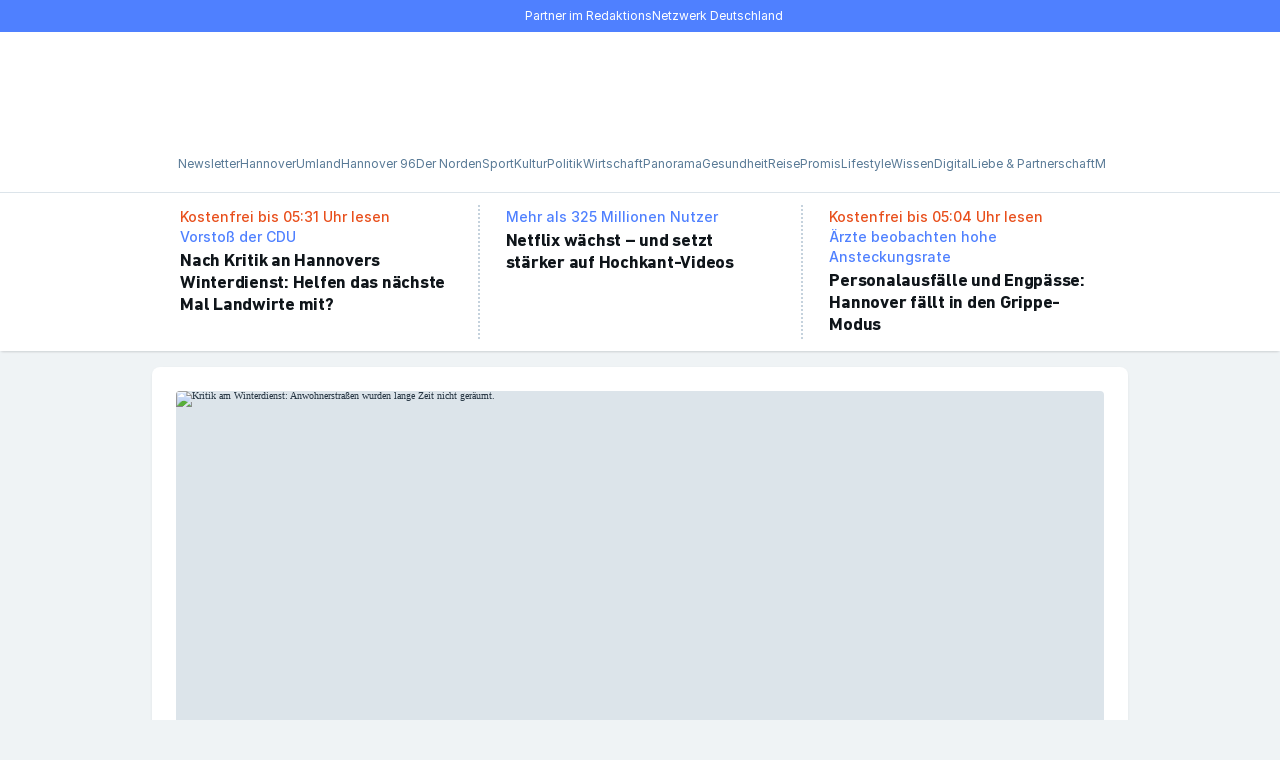

--- FILE ---
content_type: text/html; charset=utf-8
request_url: https://www.haz.de/
body_size: 104151
content:
<!DOCTYPE html><html lang="de" prefix="og: https://ogp.me/ns#"><head><meta charSet="utf-8"/><meta name="viewport" content="width=device-width, minimum-scale=1, maximum-scale=1, initial-scale=1"/><meta name="apple-itunes-app" content="app-id=1576168222"/><title>HAZ – Hannoversche Allgemeine</title><link rel="preload" href="https://assets.rndtech.de/one/fonts/DINNextLTPro/DINNextLTPro-Bold.woff2" as="font" type="font/woff2" crossorigin="anonymous"/><link rel="preload" href="https://assets.rndtech.de/one/fonts/Inter/Inter-Medium.woff2" as="font" type="font/woff2" crossorigin="anonymous"/><link rel="preload" href="https://assets.rndtech.de/one/fonts/Inter/Inter-Regular.woff2" as="font" type="font/woff2" crossorigin="anonymous"/><link rel="preload" href="https://assets.rndtech.de/one/fonts/SourceSerifPro/SourceSerifPro-SemiBold.woff2" as="font" type="font/woff2" crossorigin="anonymous"/><link rel="preload" href="https://assets.rndtech.de/one/fonts/Inter/Inter-Bold.woff2" as="font" type="font/woff2" crossorigin="anonymous"/><link rel="preload" href="https://assets.rndtech.de/one/fonts/SourceSerifPro/SourceSerifPro-Regular.woff2" as="font" type="font/woff2" crossorigin="anonymous"/><link rel="preload" media="(prefers-color-scheme: light)" href="/pf/resources/wordmarks/Haz.svg?d=913" as="image"/><link rel="preload" media="(prefers-color-scheme: dark)" href="/pf/resources/wordmarks/Haz-White.svg?d=913" as="image"/><link rel="preload" media="(prefers-color-scheme: light)" href="/pf/resources/logo-circles/Haz.svg?d=913" as="image"/><link rel="preload" media="(prefers-color-scheme: dark)" href="/pf/resources/logo-circles/Haz-White.svg?d=913" as="image"/><link rel="preload" href="/pf/resources/icons.svg?d=913" as="image"/><link rel="preload" href="https://click-performance.assets.rndtech.de/HAZ_singlepageapp.js" as="script"/><link rel="preload" href="https://cmp-sp.haz.de/unified/wrapperMessagingWithoutDetection.js" as="script"/><link rel="preconnect" href="https://cdn.tinypass.com/api/tinypass.min.js"/><link rel="dns-prefetch" href="https://cdn.tinypass.com/api/tinypass.min.js"/><link rel="dns-prefetch" href="https://cdn.jsdelivr.net"/><link rel="dns-prefetch" href="https://c.amazon-adsystem.com"/><script>(window => {
  const url = new URL(window.location.href);
  const state = url.searchParams.get('state');
  if (state) {
    try {
      const redirectUrl = new URL(state);
      if (window.location.host !== redirectUrl.host) {
        console.log('unsecure call, forbidden');
        return;
      }
      if (!url.searchParams.has('logged_out')) {
        redirectUrl.searchParams.set('logged_in', 'true');
      }
      url.searchParams.forEach((value, key) => {
        if (key !== 'state') {
          redirectUrl.searchParams.set(key, value);
        }
      });
      const isInIframe = window.self !== window.top;
      const pathname = isInIframe ? '/authenticate/' : redirectUrl.pathname;
      window.location.replace(pathname + redirectUrl.search + redirectUrl.hash);
    } catch (error) {
      console.log('invalid url in state parameter', error);
    }
  }
})(window)</script><script>
    window.abdetection = window.abdetection || {};
    window.abdetection.consented = window.abdetection.consented || false;
    window.abdetection.detected = true;
    window.abdetection.trySetCookie = function() {
      if (window.abdetection.consented) {
        var d = new Date();
        d.setTime(d.getTime() + 60 * 5 * 1000);
        document.cookie = "__adblocker=" + (window.abdetection.detected ? "true" : "false") + "; expires=" + d.toUTCString() + "; path=/";
      }
    }
    window.abdetection.trySetCookie();
  </script><script type="text/javascript" src="/pf/resources/google_adsense-123.js?d=913" async=""></script><script src="https://click-performance.assets.rndtech.de/HAZ_singlepageapp.js" async=""></script><link rel="manifest" href="/manifest.json"/><script>
function syncPodcastStateToWebview({podcastId, episodeId, timestamp, duration, playState}) {
  window.sendAppToWebEvent('syncPodcastStateToWebview', {
      podcastId,
      episodeId,
      timestamp,
      duration,
      playState
    })  
}</script><script type="application/ld+json">{"@context":"https://schema.org","@type":"BreadcrumbList","itemListElement":[]}</script><script type="application/ld+json">{"@context":"http://schema.org","@type":"WebPage","url":"https://www.haz.de","publisher":{"@type":"NewsMediaOrganization","name":"Hannoversche Allgemeine Zeitung","logo":{"@type":"ImageObject","url":"https://www.haz.de/pf/resources/pwa/haz/icon-533x533.png?d=913","width":"533","height":"533"}}}</script><meta name="page-type" property="page-type" content="homepage"/><meta name="canonical" property="canonical" content="/"/><meta name="description" property="description" content="Aktuelle Nachrichten und Informationen aus Hannover, der Region und Niedersachsen sowie aus Politik, Wirtschaft, Sport, Kultur, Unterhaltung und Ratgeber."/><meta name="google-site-verification" property="google-site-verification" content="TqbH9DRDITOh20X7bTpOUZ-PvdDFLGv9yULnHnHEpdM"/><script type="application/javascript" id="polyfill-script">if(!Array.prototype.includes||!(window.Object && window.Object.assign)||!window.Promise||!window.Symbol||!window.fetch){document.write('<script type="application/javascript" src="/pf/dist/engine/polyfill.js?d=913&mxId=00000000" defer=""><\/script>')}</script><script id="fusion-engine-react-script" type="application/javascript" src="/pf/dist/engine/react.js?d=913&amp;mxId=00000000" defer=""></script><script id="fusion-engine-combinations-script" type="application/javascript" src="/pf/dist/components/combinations/default.js?d=913&amp;mxId=00000000" defer=""></script><style>.PhotoView-Portal{direction:ltr;height:100%;left:0;overflow:hidden;position:fixed;top:0;touch-action:none;width:100%;z-index:2000}@keyframes PhotoView__rotate{0%{transform:rotate(0deg)}to{transform:rotate(1turn)}}@keyframes PhotoView__delayIn{0%,50%{opacity:0}to{opacity:1}}.PhotoView__Spinner{animation:PhotoView__delayIn .4s linear both}.PhotoView__Spinner svg{animation:PhotoView__rotate .6s linear infinite}.PhotoView__Photo{cursor:grab;max-width:none;-webkit-user-select:none;-moz-user-select:none;user-select:none}.PhotoView__Photo:active{cursor:grabbing}.PhotoView__icon{display:inline-block;left:0;position:absolute;top:0;transform:translate(-50%,-50%)}.PhotoView__PhotoBox,.PhotoView__PhotoWrap{bottom:0;direction:ltr;left:0;position:absolute;right:0;top:0;touch-action:none;width:100%}.PhotoView__PhotoWrap{overflow:hidden;z-index:10}.PhotoView__PhotoBox{transform-origin:left top}@keyframes PhotoView__fade{0%{opacity:0}to{opacity:1}}.PhotoView-Slider__clean .PhotoView-Slider__ArrowLeft,.PhotoView-Slider__clean .PhotoView-Slider__ArrowRight,.PhotoView-Slider__clean .PhotoView-Slider__BannerWrap,.PhotoView-Slider__clean .PhotoView-Slider__Overlay,.PhotoView-Slider__willClose .PhotoView-Slider__BannerWrap:hover{opacity:0}.PhotoView-Slider__Backdrop{background:#000;height:100%;left:0;position:absolute;top:0;transition-property:background-color;width:100%;z-index:-1}.PhotoView-Slider__fadeIn{animation:PhotoView__fade linear both;opacity:0}.PhotoView-Slider__fadeOut{animation:PhotoView__fade linear reverse both;opacity:0}.PhotoView-Slider__BannerWrap{align-items:center;background-color:rgba(0,0,0,.5);color:#fff;display:flex;height:44px;justify-content:space-between;left:0;position:absolute;top:0;transition:opacity .2s ease-out;width:100%;z-index:20}.PhotoView-Slider__BannerWrap:hover{opacity:1}.PhotoView-Slider__Counter{font-size:14px;opacity:.75;padding:0 10px}.PhotoView-Slider__BannerRight{align-items:center;display:flex;height:100%}.PhotoView-Slider__toolbarIcon{fill:#fff;box-sizing:border-box;cursor:pointer;opacity:.75;padding:10px;transition:opacity .2s linear}.PhotoView-Slider__toolbarIcon:hover{opacity:1}.PhotoView-Slider__ArrowLeft,.PhotoView-Slider__ArrowRight{align-items:center;bottom:0;cursor:pointer;display:flex;height:100px;justify-content:center;margin:auto;opacity:.75;position:absolute;top:0;transition:opacity .2s linear;-webkit-user-select:none;-moz-user-select:none;user-select:none;width:70px;z-index:20}.PhotoView-Slider__ArrowLeft:hover,.PhotoView-Slider__ArrowRight:hover{opacity:1}.PhotoView-Slider__ArrowLeft svg,.PhotoView-Slider__ArrowRight svg{fill:#fff;background:rgba(0,0,0,.3);box-sizing:content-box;height:24px;padding:10px;width:24px}.PhotoView-Slider__ArrowLeft{left:0}.PhotoView-Slider__ArrowRight{right:0}.gfYESs{background-color:inherit;color:var(--ldc-70);font-family:"DIN Next LT Pro",Arial-adjusted-for-DIN,Roboto-adjusted-for-DIN,sans-serif;font-weight:700;-webkit-letter-spacing:-0.25px;-moz-letter-spacing:-0.25px;-ms-letter-spacing:-0.25px;letter-spacing:-0.25px;font-size:18px;line-height:22px;margin:0;max-width:100%;overflow:hidden;-webkit-text-decoration:none;text-decoration:none;}/*!sc*/
.gCWIiK{background-color:inherit;color:var(--ldc-70);font-family:"DIN Next LT Pro",Arial-adjusted-for-DIN,Roboto-adjusted-for-DIN,sans-serif;font-weight:700;-webkit-letter-spacing:-0.25px;-moz-letter-spacing:-0.25px;-ms-letter-spacing:-0.25px;letter-spacing:-0.25px;font-size:22px;line-height:26px;margin:0;max-width:100%;overflow:hidden;-webkit-text-decoration:none;text-decoration:none;}/*!sc*/
@media (min-width:768px){.gCWIiK{font-size:32px;line-height:40px;}}/*!sc*/
.bvWpnu{background-color:inherit;color:var(--ldc-70);font-family:"DIN Next LT Pro",Arial-adjusted-for-DIN,Roboto-adjusted-for-DIN,sans-serif;font-weight:700;-webkit-letter-spacing:-0.25px;-moz-letter-spacing:-0.25px;-ms-letter-spacing:-0.25px;letter-spacing:-0.25px;font-size:18px;line-height:22px;margin:0;max-width:100%;overflow:hidden;-webkit-text-decoration:none;text-decoration:none;}/*!sc*/
@media (min-width:768px){.bvWpnu{font-size:22px;line-height:26px;}}/*!sc*/
.bGMxjt{background-color:inherit;color:var(--ldc-70);font-family:"DIN Next LT Pro",Arial-adjusted-for-DIN,Roboto-adjusted-for-DIN,sans-serif;font-weight:700;-webkit-letter-spacing:-0.25px;-moz-letter-spacing:-0.25px;-ms-letter-spacing:-0.25px;letter-spacing:-0.25px;font-size:22px;line-height:26px;margin:0;max-width:100%;overflow:hidden;-webkit-text-decoration:none;text-decoration:none;}/*!sc*/
@media (min-width:1009px){.bGMxjt{font-size:26px;line-height:30px;}}/*!sc*/
.kfEsgt{background-color:inherit;color:var(--ldc-70);font-family:"DIN Next LT Pro",Arial-adjusted-for-DIN,Roboto-adjusted-for-DIN,sans-serif;font-weight:700;-webkit-letter-spacing:-0.25px;-moz-letter-spacing:-0.25px;-ms-letter-spacing:-0.25px;letter-spacing:-0.25px;font-size:18px;line-height:22px;margin:0;max-width:100%;overflow:hidden;-webkit-text-decoration:none;text-decoration:none;}/*!sc*/
@media (min-width:768px){.kfEsgt{font-size:26px;line-height:30px;}}/*!sc*/
.jUnMqM{background-color:inherit;color:var(--ldc-70);font-family:"DIN Next LT Pro",Arial-adjusted-for-DIN,Roboto-adjusted-for-DIN,sans-serif;font-weight:700;-webkit-letter-spacing:-0.25px;-moz-letter-spacing:-0.25px;-ms-letter-spacing:-0.25px;letter-spacing:-0.25px;font-size:22px;line-height:26px;margin:0;max-width:100%;overflow:hidden;-webkit-text-decoration:none;text-decoration:none;}/*!sc*/
@media (min-width:768px){.jUnMqM{font-size:26px;line-height:30px;}}/*!sc*/
.eGXFTA{background-color:inherit;color:var(--ldc-70);font-family:"Source Serif Pro","Noto-adjusted-for-Source",Palatino,"Droid Serif",Times-New-Roman-adjusted-for-Source,serif;font-weight:600;-webkit-letter-spacing:0;-moz-letter-spacing:0;-ms-letter-spacing:0;letter-spacing:0;font-size:21px;line-height:26px;margin:0;max-width:100%;overflow:hidden;-webkit-text-decoration:none;text-decoration:none;}/*!sc*/
@media (min-width:1009px){.eGXFTA{font-size:25px;line-height:30px;}}/*!sc*/
.gOsRFy{background-color:inherit;color:var(--ldc-70);font-family:"Source Serif Pro","Noto-adjusted-for-Source",Palatino,"Droid Serif",Times-New-Roman-adjusted-for-Source,serif;font-weight:600;-webkit-letter-spacing:0;-moz-letter-spacing:0;-ms-letter-spacing:0;letter-spacing:0;font-size:17px;line-height:22px;margin:0;max-width:100%;overflow:hidden;-webkit-text-decoration:none;text-decoration:none;}/*!sc*/
.gqcIhX{background-color:inherit;color:var(--ldc-70);font-family:"Source Serif Pro","Noto-adjusted-for-Source",Palatino,"Droid Serif",Times-New-Roman-adjusted-for-Source,serif;font-weight:600;-webkit-letter-spacing:0;-moz-letter-spacing:0;-ms-letter-spacing:0;letter-spacing:0;font-size:21px;line-height:26px;margin:0;max-width:100%;overflow:hidden;-webkit-text-decoration:none;text-decoration:none;}/*!sc*/
@media (min-width:768px){.gqcIhX{font-size:17px;line-height:22px;}}/*!sc*/
.bzdZii{background-color:inherit;color:var(--ldc-70);font-family:"DIN Next LT Pro",Arial-adjusted-for-DIN,Roboto-adjusted-for-DIN,sans-serif;font-weight:700;-webkit-letter-spacing:-0.25px;-moz-letter-spacing:-0.25px;-ms-letter-spacing:-0.25px;letter-spacing:-0.25px;font-size:18px;line-height:22px;margin:0;max-width:100%;overflow:hidden;-webkit-text-decoration:none;text-decoration:none;}/*!sc*/
@media (min-width:1009px){.bzdZii{font-size:16px;line-height:20px;}}/*!sc*/
data-styled.g1[id="Headlinestyled__Headline-sc-mamptc-0"]{content:"gfYESs,gCWIiK,bvWpnu,bGMxjt,kfEsgt,jUnMqM,eGXFTA,gOsRFy,gqcIhX,bzdZii,"}/*!sc*/
.nymUQ{padding-bottom:16px;padding-top:16px;}/*!sc*/
data-styled.g3[id="SpacingWrapper__StyledSpacingContainer-sc-1bu5orq-0"]{content:"nymUQ,"}/*!sc*/
.kEnWSL{font-family:"Source Serif Pro","Noto-adjusted-for-Source",Palatino,"Droid Serif",Times-New-Roman-adjusted-for-Source,serif;font-size:17px;font-weight:400;-webkit-letter-spacing:0;-moz-letter-spacing:0;-ms-letter-spacing:0;letter-spacing:0;line-height:26px;margin:0;}/*!sc*/
.kEnWSL strong,.kEnWSL b{font-weight:700;}/*!sc*/
.kEnWSL em,.kEnWSL i{font-style:italic;}/*!sc*/
.kEnWSL u{-webkit-text-decoration:underline;text-decoration:underline;}/*!sc*/
.kEnWSL sub,.kEnWSL sup{font-size:75%;line-height:0;}/*!sc*/
.kEnWSL b{font-weight:700;}/*!sc*/
.kEnWSL i{font-style:italic;}/*!sc*/
.kEnWSL u{-webkit-text-decoration:underline;text-decoration:underline;}/*!sc*/
.kEnWSL a{color:#4f80ff;-webkit-text-decoration:none;text-decoration:none;}/*!sc*/
.kEnWSL a:visited{color:var(--ldc-p6p4);}/*!sc*/
@media (hover:hover){.kEnWSL a:hover{color:var(--ldc-p6p4);}}/*!sc*/
data-styled.g5[id="Textstyled__Text-sc-1cqv9mi-0"]{content:"kEnWSL,"}/*!sc*/
.flViNw{-webkit-text-decoration:none;text-decoration:none;}/*!sc*/
@media (hover:hover){.flViNw:hover{cursor:pointer;pointer-events:auto;}}/*!sc*/
.ipwcLZ{-webkit-text-decoration:none;text-decoration:none;color:#4f80ff;-webkit-align-items:center;-webkit-box-align:center;-ms-flex-align:center;align-items:center;background-color:inherit;display:-webkit-inline-box;display:-webkit-inline-flex;display:-ms-inline-flexbox;display:inline-flex;font-family:Inter,Arial-adjusted-for-Inter,Roboto-adjusted-for-Inter,sans-serif;font-size:12px;font-weight:400;-webkit-letter-spacing:0;-moz-letter-spacing:0;-ms-letter-spacing:0;letter-spacing:0;line-height:16px;}/*!sc*/
.ipwcLZ:visited{color:var(--ldc-p6p4);}/*!sc*/
@media (hover:hover){.ipwcLZ:hover{color:var(--ldc-p6p4);cursor:pointer;pointer-events:auto;}}/*!sc*/
data-styled.g18[id="Linkstyled__Link-sc-1y4ucbg-0"]{content:"flViNw,ipwcLZ,"}/*!sc*/
.enNjop{color:#4f80ff;-webkit-align-items:center;-webkit-box-align:center;-ms-flex-align:center;align-items:center;background-color:inherit;display:-webkit-inline-box;display:-webkit-inline-flex;display:-ms-inline-flexbox;display:inline-flex;font-family:Inter,Arial-adjusted-for-Inter,Roboto-adjusted-for-Inter,sans-serif;font-size:16px;font-weight:500;-webkit-letter-spacing:0;-moz-letter-spacing:0;-ms-letter-spacing:0;letter-spacing:0;line-height:20px;background:none;border:0;box-shadow:none;padding:0;}/*!sc*/
@media (hover:hover){.enNjop:hover{color:var(--ldc-p6p4);cursor:pointer;pointer-events:auto;}}/*!sc*/
data-styled.g20[id="Linkstyled__Button-sc-1y4ucbg-2"]{content:"enNjop,"}/*!sc*/
html{line-height:1.15;-webkit-text-size-adjust:100%;}/*!sc*/
body{margin:0;}/*!sc*/
main{display:block;}/*!sc*/
h1{font-size:2em;margin:0.67em 0;}/*!sc*/
hr{box-sizing:content-box;height:0;overflow:visible;}/*!sc*/
pre{font-family:monospace,monospace;font-size:1em;}/*!sc*/
a{background-color:transparent;}/*!sc*/
abbr[title]{border-bottom:none;-webkit-text-decoration:underline;text-decoration:underline;-webkit-text-decoration:underline dotted;text-decoration:underline dotted;}/*!sc*/
b,strong{font-weight:bolder;}/*!sc*/
code,kbd,samp{font-family:monospace,monospace;font-size:1em;}/*!sc*/
small{font-size:80%;}/*!sc*/
sub,sup{font-size:75%;line-height:0;position:relative;vertical-align:baseline;}/*!sc*/
sub{bottom:-0.25em;}/*!sc*/
sup{top:-0.5em;}/*!sc*/
img{border-style:none;}/*!sc*/
button,input,optgroup,select,textarea{font-family:inherit;font-size:100%;line-height:1.15;margin:0;}/*!sc*/
button,input{overflow:visible;}/*!sc*/
button,select{text-transform:none;}/*!sc*/
button,[type="button"],[type="reset"],[type="submit"]{-webkit-appearance:button;}/*!sc*/
button::-moz-focus-inner,[type="button"]::-moz-focus-inner,[type="reset"]::-moz-focus-inner,[type="submit"]::-moz-focus-inner{border-style:none;padding:0;}/*!sc*/
button:-moz-focusring,[type="button"]:-moz-focusring,[type="reset"]:-moz-focusring,[type="submit"]:-moz-focusring{outline:1px dotted ButtonText;}/*!sc*/
fieldset{padding:0.35em 0.75em 0.625em;}/*!sc*/
legend{box-sizing:border-box;color:inherit;display:table;max-width:100%;padding:0;white-space:normal;}/*!sc*/
progress{vertical-align:baseline;}/*!sc*/
textarea{overflow:auto;}/*!sc*/
[type="checkbox"],[type="radio"]{box-sizing:border-box;padding:0;}/*!sc*/
[type="number"]::-webkit-inner-spin-button,[type="number"]::-webkit-outer-spin-button{height:auto;}/*!sc*/
[type="search"]{-webkit-appearance:textfield;outline-offset:-2px;}/*!sc*/
[type="search"]::-webkit-search-decoration{-webkit-appearance:none;}/*!sc*/
::-webkit-file-upload-button{-webkit-appearance:button;font:inherit;}/*!sc*/
details{display:block;}/*!sc*/
summary{display:list-item;}/*!sc*/
template{display:none;}/*!sc*/
[hidden]{display:none;}/*!sc*/
data-styled.g21[id="sc-global-ecVvVt1"]{content:"sc-global-ecVvVt1,"}/*!sc*/
html,body,div,span,applet,object,iframe,h1,h2,h3,h4,h5,h6,p,blockquote,pre,a,abbr,acronym,address,big,cite,code,del,dfn,em,img,ins,kbd,q,s,samp,small,strike,strong,sub,sup,tt,var,b,u,i,center,dl,dt,dd,menu,ol,ul,li,fieldset,form,label,legend,table,caption,tbody,tfoot,thead,tr,th,td,article,aside,canvas,details,embed,figure,figcaption,footer,header,hgroup,main,menu,nav,output,ruby,section,summary,time,mark,audio,video{margin:0;padding:0;border:0;font-size:100%;font:inherit;vertical-align:baseline;}/*!sc*/
article,aside,details,figcaption,figure,footer,header,hgroup,main,menu,nav,section{display:block;}/*!sc*/
*[hidden]{display:none;}/*!sc*/
body{line-height:1;}/*!sc*/
menu,ol,ul{list-style:none;}/*!sc*/
blockquote,q{quotes:none;}/*!sc*/
blockquote:before,blockquote:after,q:before,q:after{content:'';content:none;}/*!sc*/
table{border-collapse:collapse;border-spacing:0;}/*!sc*/
data-styled.g22[id="sc-global-iZuFCm1"]{content:"sc-global-iZuFCm1,"}/*!sc*/
@font-face{font-display:swap;font-family:DIN Next LT Pro;font-weight:700;src:url(https://assets.rndtech.de/one/fonts/DINNextLTPro/DINNextLTPro-Bold.woff2) format('woff2');}/*!sc*/
@font-face{font-display:swap;font-family:DIN Next LT Pro;font-weight:400;src:url(https://assets.rndtech.de/one/fonts/DINNextLTPro/DINNextLTPro-Regular.woff2) format('woff2');}/*!sc*/
@font-face{font-display:swap;font-family:Inter;font-weight:700;src:url(https://assets.rndtech.de/one/fonts/Inter/Inter-Bold.woff2) format('woff2');}/*!sc*/
@font-face{font-display:swap;font-family:Inter;font-weight:500;src:url(https://assets.rndtech.de/one/fonts/Inter/Inter-Medium.woff2) format('woff2');}/*!sc*/
@font-face{font-display:swap;font-family:Inter;font-weight:400;src:url(https://assets.rndtech.de/one/fonts/Inter/Inter-Regular.woff2) format('woff2');}/*!sc*/
@font-face{font-display:swap;font-family:'Source Serif Pro';font-weight:700;src:url(https://assets.rndtech.de/one/fonts/SourceSerifPro/SourceSerifPro-Bold.woff2) format('woff2');}/*!sc*/
@font-face{font-display:swap;font-family:'Source Serif Pro';font-weight:600;src:url(https://assets.rndtech.de/one/fonts/SourceSerifPro/SourceSerifPro-SemiBold.woff2) format('woff2');}/*!sc*/
@font-face{font-display:swap;font-family:'Source Serif Pro';font-weight:400;src:url(https://assets.rndtech.de/one/fonts/SourceSerifPro/SourceSerifPro-Regular.woff2) format('woff2');}/*!sc*/
@font-face{ascent-override:90%;font-family:'Arial-adjusted-for-Inter';size-adjust:107%;src:local('Arial');}/*!sc*/
@font-face{font-family:Arial-adjusted-for-DIN;src:local(Arial);size-adjust:97%;ascent-override:91%;-webkit-descent-override:34%;descent-override:34%;}/*!sc*/
@font-face{font-family:Roboto-adjusted-for-Inter;src:local(Roboto);size-adjust:110%;ascent-override:92%;-webkit-descent-override:20%;descent-override:20%;}/*!sc*/
@font-face{font-family:Roboto-adjusted-for-DIN;src:local(Roboto);ascent-override:95%;size-adjust:98%;-webkit-descent-override:36%;descent-override:36%;}/*!sc*/
@font-face{font-family:Times-New-Roman-adjusted-for-Source;src:local(Times New Roman);size-adjust:113%;ascent-override:86%;-webkit-descent-override:26%;descent-override:26%;line-gap-override:0%;}/*!sc*/
@font-face{font-family:Noto-adjusted-for-Source;src:local(Noto Serif);size-adjust:94%;ascent-override:101%;-webkit-descent-override:32%;descent-override:32%;}/*!sc*/
data-styled.g24[id="sc-global-izbqYk1"]{content:"sc-global-izbqYk1,"}/*!sc*/
div.PhotoView-Portal{z-index:20000;}/*!sc*/
div.PhotoView-Slider__clean .PhotoView-Slider__Overlay{opacity:1;}/*!sc*/
data-styled.g26[id="sc-global-gYKMdK1"]{content:"sc-global-gYKMdK1,"}/*!sc*/
div.tp-backdrop.tp-active{background:rgba(0,0,0,0.8);opacity:1;}/*!sc*/
div.tp-iframe-wrapper{box-shadow:none;}/*!sc*/
.tp-close.tp-active + iframe{box-shadow:0 0 10px rgb(0 0 0 / 21%);}/*!sc*/
div.tp-modal .tp-close{right:max(50% - 50vw,-15px);}/*!sc*/
data-styled.g27[id="sc-global-lfeNdb1"]{content:"sc-global-lfeNdb1,"}/*!sc*/
*,*::before,*::after{box-sizing:inherit;}/*!sc*/
:root{--ldc-06:#ffffff;--ldc-07:#ffffff;--ldc-12:#eff3f5;--ldc-15:#eff3f5;--ldc-16:#eff3f5;--ldc-17:#eff3f5;--ldc-24:#dce4ea;--ldc-25:#dce4ea;--ldc-255:#dce4ea;--ldc-26:#dce4ea;--ldc-27:#dce4ea;--ldc-42:#99afc2;--ldc-43:#99afc2;--ldc-50:#597a96;--ldc-51:#597a96;--ldc-52:#597a96;--ldc-53:#597a96;--ldc-54:#597a96;--ldc-60:#293845;--ldc-61:#293845;--ldc-62:#293845;--ldc-63:#293845;--ldc-65:#293845;--ldc-70:#0f151a;--ldc-71:#0f151a;--ldc-72:#0f151a;--ldc-74:#0f151a;--ldc-i0:inherit;--ldc-i1:inherit;--ldc-i2:inherit;--ldc-i6:inherit;--ldc-1t:#eff3f5;--ldc-p6p4:#174acf;}/*!sc*/
@media (prefers-color-scheme:dark){:root{--ldc-06:#293845;--ldc-07:#0f151a;--ldc-12:#dce4ea;--ldc-15:#597a96;--ldc-16:#293845;--ldc-17:#0f151a;--ldc-24:#99afc2;--ldc-25:#597a96;--ldc-255:#41596E;--ldc-26:#293845;--ldc-27:#0f151a;--ldc-42:#dce4ea;--ldc-43:#c5d2dd;--ldc-50:#ffffff;--ldc-51:#eff3f5;--ldc-52:#dce4ea;--ldc-53:#c5d2dd;--ldc-54:#99afc2;--ldc-60:#ffffff;--ldc-61:#eff3f5;--ldc-62:#dce4ea;--ldc-63:#c5d2dd;--ldc-65:#597a96;--ldc-70:#ffffff;--ldc-71:#eff3f5;--ldc-72:#dce4ea;--ldc-74:#99afc2;--ldc-i0:#ffffff;--ldc-i1:#eff3f5;--ldc-i2:#dce4ea;--ldc-i6:#293845;--ldc-1t:transparent;--ldc-p6p4:#80a3ff;}}/*!sc*/
.dark{--ldc-06:#293845;--ldc-07:#0f151a;--ldc-12:#dce4ea;--ldc-15:#597a96;--ldc-16:#293845;--ldc-17:#0f151a;--ldc-24:#99afc2;--ldc-25:#597a96;--ldc-255:#41596E;--ldc-26:#293845;--ldc-27:#0f151a;--ldc-42:#dce4ea;--ldc-43:#c5d2dd;--ldc-50:#ffffff;--ldc-51:#eff3f5;--ldc-52:#dce4ea;--ldc-53:#c5d2dd;--ldc-54:#99afc2;--ldc-60:#ffffff;--ldc-61:#eff3f5;--ldc-62:#dce4ea;--ldc-63:#c5d2dd;--ldc-65:#597a96;--ldc-70:#ffffff;--ldc-71:#eff3f5;--ldc-72:#dce4ea;--ldc-74:#99afc2;--ldc-i0:#ffffff;--ldc-i1:#eff3f5;--ldc-i2:#dce4ea;--ldc-i6:#293845;--ldc-1t:transparent;--ldc-p6p4:#80a3ff;}/*!sc*/
html{box-sizing:border-box;font-size:62.5%;line-height:1;-webkit-scroll-padding-top:calc(var(--fixed-height-top-header,0px) + var(--fixed-height-top-sticky,0px) + 16px);-moz-scroll-padding-top:calc(var(--fixed-height-top-header,0px) + var(--fixed-height-top-sticky,0px) + 16px);-ms-scroll-padding-top:calc(var(--fixed-height-top-header,0px) + var(--fixed-height-top-sticky,0px) + 16px);scroll-padding-top:calc(var(--fixed-height-top-header,0px) + var(--fixed-height-top-sticky,0px) + 16px);}/*!sc*/
@media (prefers-color-scheme:dark){html{color-scheme:dark;}html iframe{color-scheme:initial;}}/*!sc*/
@media (prefers-reduced-motion:no-preference){html{-webkit-scroll-behavior:smooth;-moz-scroll-behavior:smooth;-ms-scroll-behavior:smooth;scroll-behavior:smooth;}}/*!sc*/
a,a:visited{color:inherit;-webkit-text-decoration:inherit;text-decoration:inherit;}/*!sc*/
button:focus-visible,a:focus-visible,summary:focus-visible,input[type="checkbox"]:focus-visible,[type="button"]:focus-visible,[type="reset"]:focus-visible,[type="submit"]:focus-visible{border-radius:4px;outline:3px solid #e84f1c;}/*!sc*/
input[type="text"]:focus-visible,input[type="email"]:focus-visible,input[type="url"]:focus-visible,input[type="password"]:focus-visible{border-color:#0f151a;outline:3px solid #e84f1c;outline-offset:2px;}/*!sc*/
body{background-color:var(--ldc-17);color:var(--ldc-60);overflow-x:hidden;word-wrap:break-word;}/*!sc*/
.hl_red{background:#ff3b30;}/*!sc*/
.hl_orange{background:#ff9500;}/*!sc*/
.hl_yellow{background:#ffcc00;}/*!sc*/
.hl_green{background:#4cd964;}/*!sc*/
.hl_tblue{background:#5ac8fa;}/*!sc*/
.hl_blue{background:#007aff;}/*!sc*/
.hl_purple{background:#5856d6;}/*!sc*/
.hl_pink{background:#ff2d55;}/*!sc*/
data-styled.g28[id="sc-global-beDoqT1"]{content:"sc-global-beDoqT1,"}/*!sc*/
.kVsyNI{padding-bottom:16px;padding-top:16px;display:none;}/*!sc*/
@media (max-width:767px){.kVsyNI{display:block;}}/*!sc*/
data-styled.g38[id="Dividerstyled__DividerSpacingVisibilityWrapper-sc-1fznxc6-0"]{content:"kVsyNI,"}/*!sc*/
.eeAvvG{border-top:2px dotted #c5d2dd;font-size:2px;height:0;width:100%;}/*!sc*/
.hQSNRy{border-left:2px dotted #c5d2dd;font-size:2px;height:100%;width:0;}/*!sc*/
data-styled.g39[id="Dividerstyled__Divider-sc-1fznxc6-1"]{content:"eeAvvG,hQSNRy,"}/*!sc*/
.bcWKQT{font-family:Inter,Arial-adjusted-for-Inter,Roboto-adjusted-for-Inter,sans-serif;font-size:12px;font-weight:400;-webkit-letter-spacing:0;-moz-letter-spacing:0;-ms-letter-spacing:0;letter-spacing:0;line-height:16px;border:1px solid;border-radius:2px;color:#ffffff;text-transform:inherit;background:#e84f1c;border-color:#e84f1c;}/*!sc*/
@media (max-width:767px){.bcWKQT{padding:2px 5px;}}/*!sc*/
@media (min-width:768px){.bcWKQT{padding:2px 5px;}}/*!sc*/
.bDwJSv{font-family:Inter,Arial-adjusted-for-Inter,Roboto-adjusted-for-Inter,sans-serif;font-size:12px;font-weight:400;-webkit-letter-spacing:0;-moz-letter-spacing:0;-ms-letter-spacing:0;letter-spacing:0;line-height:16px;border:1px solid;border-radius:2px;color:#ffffff;text-transform:inherit;background:#e84f1c;border-color:#e84f1c;}/*!sc*/
@media (max-width:767px){.bDwJSv{padding:3px 6px;}}/*!sc*/
@media (min-width:768px){.bDwJSv{padding:3px 6px;}}/*!sc*/
.gaVdZY{font-family:Inter,Arial-adjusted-for-Inter,Roboto-adjusted-for-Inter,sans-serif;font-size:12px;font-weight:400;-webkit-letter-spacing:0;-moz-letter-spacing:0;-ms-letter-spacing:0;letter-spacing:0;line-height:16px;border-radius:2px;color:#0f151a;text-transform:inherit;background:#ffffff;border-color:#ffffff;}/*!sc*/
@media (max-width:767px){.gaVdZY{padding:3px 6px;}}/*!sc*/
@media (min-width:768px){.gaVdZY{padding:3px 6px;}}/*!sc*/
data-styled.g40[id="Badgestyled__Badge-sc-1ctjgh8-0"]{content:"bcWKQT,bDwJSv,gaVdZY,"}/*!sc*/
.kkGshF{-webkit-align-items:center;-webkit-box-align:center;-ms-flex-align:center;align-items:center;border-radius:50%;display:-webkit-box;display:-webkit-flex;display:-ms-flexbox;display:flex;height:40px;-webkit-box-pack:center;-webkit-justify-content:center;-ms-flex-pack:center;justify-content:center;width:40px;height:40px;width:40px;background-color:#ffffff;color:#0f151a;box-shadow:0px 1px 4px -2px rgba(15,21,26,0.15),0px 2px 2px -1px rgba(15,21,26,0.1);}/*!sc*/
data-styled.g41[id="IconCirclestyled__IconCircle-sc-knsubi-0"]{content:"kkGshF,"}/*!sc*/
.iiAwtG{height:20px;width:20px;}/*!sc*/
data-styled.g42[id="IconCirclestyled__IconWrapper-sc-knsubi-1"]{content:"iiAwtG,"}/*!sc*/
.eousYg{position:relative;}/*!sc*/
data-styled.g43[id="TeaserVariantImagestyled__TeaserVariantImage-sc-eh0uzm-0"]{content:"eousYg,"}/*!sc*/
.jwlEuI{bottom:8px;box-shadow:0px 1px 4px -2px rgba(15,21,26,0.15),0px 2px 2px -1px rgba(15,21,26,0.1);position:absolute;right:8px;}/*!sc*/
@media (min-width:768px){.jwlEuI{bottom:8px;right:8px;}}/*!sc*/
@media (min-width:768px){.jwlEuI{bottom:16px;right:16px;}}/*!sc*/
data-styled.g44[id="TeaserVariantImagestyled__Badge-sc-eh0uzm-1"]{content:"jwlEuI,"}/*!sc*/
.hghfpO{left:50%;position:absolute;top:50%;-webkit-transform:translate(-50%,-50%);-ms-transform:translate(-50%,-50%);transform:translate(-50%,-50%);}/*!sc*/
data-styled.g45[id="TeaserVariantImagestyled__IconCircle-sc-eh0uzm-2"]{content:"hghfpO,"}/*!sc*/
.dbKjFq{height:0;position:relative;width:100%;padding-top:56.25%;}/*!sc*/
.dbKjFq img,.dbKjFq amp-img{background-color:var(--ldc-27);height:100%;left:0;object-fit:cover;position:absolute;top:0;width:100%;border-radius:0;}/*!sc*/
@media (min-width:768px){.dbKjFq img,.dbKjFq amp-img{border-radius:4px;overflow:hidden;}}/*!sc*/
.hImzIf{height:0;position:relative;width:100%;padding-top:100%;}/*!sc*/
@media (min-width:768px){.hImzIf{padding-top:56.25%;}}/*!sc*/
.hImzIf img,.hImzIf amp-img{background-color:var(--ldc-27);height:100%;left:0;object-fit:cover;position:absolute;top:0;width:100%;border-radius:4px;overflow:hidden;}/*!sc*/
.bdsdmT{height:0;position:relative;width:100%;padding-top:100%;}/*!sc*/
.bdsdmT img,.bdsdmT amp-img{background-color:var(--ldc-27);height:100%;left:0;object-fit:cover;position:absolute;top:0;width:100%;border-radius:4px;overflow:hidden;}/*!sc*/
.clPNgo{height:0;position:relative;width:100%;padding-top:56.25%;}/*!sc*/
.clPNgo img,.clPNgo amp-img{background-color:var(--ldc-27);height:100%;left:0;object-fit:cover;position:absolute;top:0;width:100%;border-radius:4px;overflow:hidden;}/*!sc*/
.dHvxoA{height:0;position:relative;width:100%;padding-top:56.3%;}/*!sc*/
.dHvxoA img,.dHvxoA amp-img{background-color:var(--ldc-27);height:100%;left:0;object-fit:cover;position:absolute;top:0;width:100%;border-radius:4px;overflow:hidden;}/*!sc*/
.sbafn{height:0;position:relative;width:100%;padding-top:100%;}/*!sc*/
.sbafn img,.sbafn amp-img{background-color:var(--ldc-27);height:100%;left:0;object-fit:cover;position:absolute;top:0;width:100%;border-radius:50%;overflow:hidden;}/*!sc*/
.hbMvjm{height:0;position:relative;width:100%;padding-top:56.23%;}/*!sc*/
.hbMvjm img,.hbMvjm amp-img{background-color:var(--ldc-27);height:100%;left:0;object-fit:cover;position:absolute;top:0;width:100%;border-radius:4px;overflow:hidden;}/*!sc*/
data-styled.g46[id="Imagestyled__Container-sc-1io480m-0"]{content:"dbKjFq,hImzIf,bdsdmT,clPNgo,dHvxoA,sbafn,hbMvjm,"}/*!sc*/
.dvcMMB{border:1px solid rgba(15,21,26,0.08);border-radius:50%;overflow:hidden;height:72px;width:72px;}/*!sc*/
data-styled.g58[id="Avatarstyled__Avatar-sc-vo9i9b-0"]{content:"dvcMMB,"}/*!sc*/
.dVtuHS{padding-top:8px;color:var(--ldc-60);font-family:"Source Serif Pro","Noto-adjusted-for-Source",Palatino,"Droid Serif",Times-New-Roman-adjusted-for-Source,serif;font-size:15px;font-weight:400;-webkit-letter-spacing:0;-moz-letter-spacing:0;-ms-letter-spacing:0;letter-spacing:0;line-height:22px;}/*!sc*/
@media (min-width:1009px){.dVtuHS{font-size:15px;line-height:22px;}}/*!sc*/
.ixmeeO{padding-top:8px;color:var(--ldc-60);font-family:"Source Serif Pro","Noto-adjusted-for-Source",Palatino,"Droid Serif",Times-New-Roman-adjusted-for-Source,serif;font-size:15px;font-weight:400;-webkit-letter-spacing:0;-moz-letter-spacing:0;-ms-letter-spacing:0;letter-spacing:0;line-height:22px;}/*!sc*/
@media (max-width:767px){.ixmeeO{display:none;}}/*!sc*/
@media (min-width:768px){.ixmeeO{font-size:15px;line-height:22px;}}/*!sc*/
.heNsNf{padding-top:8px;color:var(--ldc-60);font-family:"Source Serif Pro","Noto-adjusted-for-Source",Palatino,"Droid Serif",Times-New-Roman-adjusted-for-Source,serif;font-size:15px;font-weight:400;-webkit-letter-spacing:0;-moz-letter-spacing:0;-ms-letter-spacing:0;letter-spacing:0;line-height:22px;}/*!sc*/
@media (min-width:768px){.heNsNf{font-size:15px;line-height:22px;}}/*!sc*/
.hHcBCj{padding-top:8px;color:var(--ldc-60);font-family:"Source Serif Pro","Noto-adjusted-for-Source",Palatino,"Droid Serif",Times-New-Roman-adjusted-for-Source,serif;font-size:15px;font-weight:400;-webkit-letter-spacing:0;-moz-letter-spacing:0;-ms-letter-spacing:0;letter-spacing:0;line-height:22px;}/*!sc*/
@media (max-width:767px){.hHcBCj{display:none;}}/*!sc*/
@media (min-width:1009px){.hHcBCj{font-size:15px;line-height:22px;}}/*!sc*/
data-styled.g69[id="TeaserTextstyled__TeaserText-sc-1opeq3e-0"]{content:"dVtuHS,ixmeeO,heNsNf,hHcBCj,"}/*!sc*/
.bVRakq{-webkit-hyphens:auto;-moz-hyphens:auto;-ms-hyphens:auto;hyphens:auto;-webkit-text-decoration:none;text-decoration:none;font-family:Inter,Arial-adjusted-for-Inter,Roboto-adjusted-for-Inter,sans-serif;font-size:14px;font-weight:500;-webkit-letter-spacing:0;-moz-letter-spacing:0;-ms-letter-spacing:0;letter-spacing:0;line-height:20px;color:#e84f1c;}/*!sc*/
.bVRakq .Badgestyled__Badge-sc-1ctjgh8-0{margin-right:8px;}/*!sc*/
.hklmmV{-webkit-hyphens:auto;-moz-hyphens:auto;-ms-hyphens:auto;hyphens:auto;-webkit-text-decoration:none;text-decoration:none;font-family:Inter,Arial-adjusted-for-Inter,Roboto-adjusted-for-Inter,sans-serif;font-size:14px;font-weight:500;-webkit-letter-spacing:0;-moz-letter-spacing:0;-ms-letter-spacing:0;letter-spacing:0;line-height:20px;color:#4f80ff;}/*!sc*/
.hklmmV .Badgestyled__Badge-sc-1ctjgh8-0{margin-right:8px;}/*!sc*/
data-styled.g70[id="Overlinestyled__Overline-sc-1jsgsl-0"]{content:"bVRakq,hklmmV,"}/*!sc*/
body:is(.has-active-plus-subscription,.sophi-in-variant-group) .ContentOverlinestyled__FreePeriodOverline-sc-1wbr2nw-0{display:none;}/*!sc*/
data-styled.g71[id="ContentOverlinestyled__FreePeriodOverline-sc-1wbr2nw-0"]{content:"kda-DAH,"}/*!sc*/
body:not(.sophi-in-variant-group,.has-active-plus-subscription) .ContentOverlinestyled__NormalOverline-sc-1wbr2nw-1{display:none;}/*!sc*/
data-styled.g72[id="ContentOverlinestyled__NormalOverline-sc-1wbr2nw-1"]{content:"btJZdP,"}/*!sc*/
.jqYqRH{-webkit-align-items:center;-webkit-box-align:center;-ms-flex-align:center;align-items:center;display:-webkit-box;display:-webkit-flex;display:-ms-flexbox;display:flex;-webkit-box-pack:center;-webkit-justify-content:center;-ms-flex-pack:center;justify-content:center;box-sizing:border-box;cursor:pointer;padding:10px 15px;font-family:Inter,Arial-adjusted-for-Inter,Roboto-adjusted-for-Inter,sans-serif;font-size:16px;font-weight:500;-webkit-letter-spacing:0;-moz-letter-spacing:0;-ms-letter-spacing:0;letter-spacing:0;line-height:20px;background-color:#4f80ff;border:1px solid #4f80ff;border-radius:4px;color:#ffffff;font-size:14px;line-height:18px;width:100%;}/*!sc*/
.jqYqRH:focus-visible{outline-offset:2px;}/*!sc*/
.jqYqRH:active:not(:disabled){box-shadow:0 0 0 2px #b3c8ff;background-color:#4f80ff;}/*!sc*/
.jqYqRH:disabled{cursor:not-allowed;background-color:#b3c8ff;color:#ffffff;border-color:#b3c8ff;}/*!sc*/
.jqYqRH:visited{color:#ffffff;}/*!sc*/
.jqYqRH:hover:not(:active):not(:disabled){-webkit-transition:150ms;transition:150ms;background-color:#174acf;border-color:#174acf;}/*!sc*/
.bpQbdq{-webkit-align-items:center;-webkit-box-align:center;-ms-flex-align:center;align-items:center;display:-webkit-box;display:-webkit-flex;display:-ms-flexbox;display:flex;-webkit-box-pack:center;-webkit-justify-content:center;-ms-flex-pack:center;justify-content:center;box-sizing:border-box;cursor:pointer;padding:10px 15px;font-family:Inter,Arial-adjusted-for-Inter,Roboto-adjusted-for-Inter,sans-serif;font-size:16px;font-weight:500;-webkit-letter-spacing:0;-moz-letter-spacing:0;-ms-letter-spacing:0;letter-spacing:0;line-height:20px;background-color:#eff3f5;border:1px solid #dce4ea;border-radius:4px;color:#0f151a;font-size:14px;line-height:18px;width:-webkit-fit-content;width:-moz-fit-content;width:fit-content;}/*!sc*/
.bpQbdq:focus-visible{outline-offset:2px;}/*!sc*/
.bpQbdq:active:not(:disabled){box-shadow:0 0 0 2px #dce4ea;background-color:#eff3f5;}/*!sc*/
.bpQbdq:disabled{cursor:not-allowed;background-color:#eff3f5;color:#99afc2;border-color:#eff3f5;}/*!sc*/
.bpQbdq:visited{color:#0f151a;}/*!sc*/
.bpQbdq:hover:not(:active):not(:disabled){-webkit-transition:150ms;transition:150ms;background-color:#dce4ea;}/*!sc*/
.ianhoU{-webkit-align-items:center;-webkit-box-align:center;-ms-flex-align:center;align-items:center;display:-webkit-box;display:-webkit-flex;display:-ms-flexbox;display:flex;-webkit-box-pack:center;-webkit-justify-content:center;-ms-flex-pack:center;justify-content:center;box-sizing:border-box;cursor:pointer;padding:10px 15px;font-family:Inter,Arial-adjusted-for-Inter,Roboto-adjusted-for-Inter,sans-serif;font-size:16px;font-weight:500;-webkit-letter-spacing:0;-moz-letter-spacing:0;-ms-letter-spacing:0;letter-spacing:0;line-height:20px;background-color:#4f80ff;border:1px solid #4f80ff;border-radius:4px;color:#ffffff;font-size:14px;line-height:18px;width:-webkit-fit-content;width:-moz-fit-content;width:fit-content;}/*!sc*/
.ianhoU:focus-visible{outline-offset:2px;}/*!sc*/
.ianhoU:active:not(:disabled){box-shadow:0 0 0 2px #b3c8ff;background-color:#4f80ff;}/*!sc*/
.ianhoU:disabled{cursor:not-allowed;background-color:#b3c8ff;color:#ffffff;border-color:#b3c8ff;}/*!sc*/
.ianhoU:visited{color:#ffffff;}/*!sc*/
.ianhoU:hover:not(:active):not(:disabled){-webkit-transition:150ms;transition:150ms;background-color:#174acf;border-color:#174acf;}/*!sc*/
.iNsPEE{-webkit-align-items:center;-webkit-box-align:center;-ms-flex-align:center;align-items:center;display:-webkit-box;display:-webkit-flex;display:-ms-flexbox;display:flex;-webkit-box-pack:center;-webkit-justify-content:center;-ms-flex-pack:center;justify-content:center;box-sizing:border-box;cursor:pointer;padding:7px 11px;font-family:Inter,Arial-adjusted-for-Inter,Roboto-adjusted-for-Inter,sans-serif;font-size:16px;font-weight:500;-webkit-letter-spacing:0;-moz-letter-spacing:0;-ms-letter-spacing:0;letter-spacing:0;line-height:20px;background-color:#eff3f5;border:1px solid #dce4ea;border-radius:4px;color:#0f151a;font-size:12px;line-height:16px;width:-webkit-fit-content;width:-moz-fit-content;width:fit-content;}/*!sc*/
.iNsPEE:focus-visible{outline-offset:2px;}/*!sc*/
.iNsPEE:active:not(:disabled){box-shadow:0 0 0 2px #dce4ea;background-color:#eff3f5;}/*!sc*/
.iNsPEE:disabled{cursor:not-allowed;background-color:#eff3f5;color:#99afc2;border-color:#eff3f5;}/*!sc*/
.iNsPEE:visited{color:#0f151a;}/*!sc*/
.iNsPEE:hover:not(:active):not(:disabled){-webkit-transition:150ms;transition:150ms;background-color:#dce4ea;}/*!sc*/
.ShpUn{-webkit-align-items:center;-webkit-box-align:center;-ms-flex-align:center;align-items:center;display:-webkit-box;display:-webkit-flex;display:-ms-flexbox;display:flex;-webkit-box-pack:center;-webkit-justify-content:center;-ms-flex-pack:center;justify-content:center;box-sizing:border-box;cursor:pointer;padding:7px 15px 7px 11px;font-family:Inter,Arial-adjusted-for-Inter,Roboto-adjusted-for-Inter,sans-serif;font-size:16px;font-weight:500;-webkit-letter-spacing:0;-moz-letter-spacing:0;-ms-letter-spacing:0;letter-spacing:0;line-height:20px;background-color:#eff3f5;border:1px solid #dce4ea;border-radius:4px;color:#0f151a;font-size:12px;line-height:16px;width:-webkit-fit-content;width:-moz-fit-content;width:fit-content;}/*!sc*/
.ShpUn:focus-visible{outline-offset:2px;}/*!sc*/
.ShpUn:active:not(:disabled){box-shadow:0 0 0 2px #dce4ea;background-color:#eff3f5;}/*!sc*/
.ShpUn:disabled{cursor:not-allowed;background-color:#eff3f5;color:#99afc2;border-color:#eff3f5;}/*!sc*/
.ShpUn:visited{color:#0f151a;}/*!sc*/
.ShpUn:hover:not(:active):not(:disabled){-webkit-transition:150ms;transition:150ms;background-color:#dce4ea;}/*!sc*/
data-styled.g86[id="Buttonstyled__Button-sc-1iuadho-1"]{content:"jqYqRH,bpQbdq,ianhoU,iNsPEE,ShpUn,"}/*!sc*/
.fZVrAX{height:14px;width:14px;margin-inline-end:8px;-webkit-box-flex:0;-webkit-flex-grow:0;-ms-flex-positive:0;flex-grow:0;-webkit-flex-shrink:0;-ms-flex-negative:0;flex-shrink:0;}/*!sc*/
data-styled.g87[id="Buttonstyled__ButtonIcon-sc-1iuadho-2"]{content:"fZVrAX,"}/*!sc*/
.efCCYv{min-height:100%;}/*!sc*/
data-styled.g115[id="CatchlineSlidestyled__CatchlineDivider-sc-rylnk9-0"]{content:"efCCYv,"}/*!sc*/
.dnbsPD{-webkit-flex-basis:100%;-ms-flex-preferred-size:100%;flex-basis:100%;padding:2px 16px;-webkit-user-select:none;-moz-user-select:none;-ms-user-select:none;user-select:none;-webkit-tap-highlight-color:rgba(255,255,255,0);-webkit-tap-highlight-color:transparent;}/*!sc*/
@media (min-width:768px){.dnbsPD{padding:2px 26px;}}/*!sc*/
@media (max-width:428px){.dnbsPD{padding-left:16px;}}/*!sc*/
@media (min-width:429px) and (max-width:767px){.dnbsPD{padding-left:24px;}}/*!sc*/
@media (min-width:768px) and (max-width:1008px){.dnbsPD{padding-left:40px;}}/*!sc*/
.cvZkeJ{-webkit-flex-basis:100%;-ms-flex-preferred-size:100%;flex-basis:100%;padding:2px 16px;-webkit-user-select:none;-moz-user-select:none;-ms-user-select:none;user-select:none;-webkit-tap-highlight-color:rgba(255,255,255,0);-webkit-tap-highlight-color:transparent;}/*!sc*/
@media (min-width:768px){.cvZkeJ{padding:2px 26px;}}/*!sc*/
data-styled.g116[id="CatchlineSlidestyled__Teaser-sc-rylnk9-1"]{content:"dnbsPD,cvZkeJ,"}/*!sc*/
.dKDRKD{display:-webkit-box;display:-webkit-flex;display:-ms-flexbox;display:flex;height:100%;overflow:hidden;padding:2px 0;}/*!sc*/
data-styled.g117[id="CatchlineSlidestyled__TeaserFlexBox-sc-rylnk9-2"]{content:"dKDRKD,"}/*!sc*/
.klYtKK{-webkit-flex:0 0 calc(100% - 72px);-ms-flex:0 0 calc(100% - 72px);flex:0 0 calc(100% - 72px);min-width:0;}/*!sc*/
@media (min-width:429px){.klYtKK{-webkit-flex:0 0 calc(100% - 72px);-ms-flex:0 0 calc(100% - 72px);flex:0 0 calc(100% - 72px);}}/*!sc*/
@media (min-width:540px){.klYtKK{-webkit-flex:0 0 calc(50% - 36px);-ms-flex:0 0 calc(50% - 36px);flex:0 0 calc(50% - 36px);}}/*!sc*/
@media (min-width:1009px){.klYtKK{-webkit-flex:0 0 33.3%;-ms-flex:0 0 33.3%;flex:0 0 33.3%;}}/*!sc*/
data-styled.g118[id="CatchlineSlidestyled__Slide-sc-rylnk9-3"]{content:"klYtKK,"}/*!sc*/
.iVQFeZ{height:100%;max-width:976px;overflow:hidden;min-height:122px;padding:8px 0;}/*!sc*/
@media (min-width:768px){.iVQFeZ{margin:0 16px;}}/*!sc*/
@media (min-width:1225px){.iVQFeZ{margin:0 auto;}}/*!sc*/
@media (min-width:768px){.iVQFeZ{margin:0;min-height:100px;}}/*!sc*/
@media (min-width:1009px){.iVQFeZ{margin:0 16px;padding:10px 24px;}}/*!sc*/
@media (min-width:1225px){.iVQFeZ{margin:0 auto;}}/*!sc*/
data-styled.g125[id="CatchlineChainstyled__CatchlineChainContainer-sc-1hw52jo-6"]{content:"iVQFeZ,"}/*!sc*/
.gBxTPD{overflow:hidden;padding:0 2px;position:relative;width:100%;}/*!sc*/
data-styled.g126[id="CatchlineChainstyled__CatchlineChainSlider-sc-1hw52jo-7"]{content:"gBxTPD,"}/*!sc*/
.krmVjM{-webkit-align-items:stretch;-webkit-box-align:stretch;-ms-flex-align:stretch;align-items:stretch;display:-webkit-box;display:-webkit-flex;display:-ms-flexbox;display:flex;}/*!sc*/
@media (min-width:1009px){.krmVjM{margin-left:-24px;margin-right:-24px;}}/*!sc*/
data-styled.g127[id="CatchlineChainstyled__ScrollContainer-sc-1hw52jo-8"]{content:"krmVjM,"}/*!sc*/
.gjrKRN{background-color:var(--ldc-06);color:inherit;}/*!sc*/
data-styled.g128[id="CatchlineChainstyled__CatchlineChainWrapper-sc-1hw52jo-9"]{content:"gjrKRN,"}/*!sc*/
.gTUWpd{display:block;box-shadow:0px 1px 4px -2px rgba(15,21,26,0.15),0px 2px 2px -1px rgba(15,21,26,0.1);}/*!sc*/
data-styled.g129[id="ShadowWrapperstyled__ShadowWrapper-sc-thtojn-0"]{content:"gTUWpd,"}/*!sc*/
.fMqwZi{background-color:var(--ldc-06);box-shadow:0px 1px 4px -2px rgba(15,21,26,0.15),0px 2px 2px -1px rgba(15,21,26,0.1);color:var(--ldc-60);margin-bottom:16px;padding:16px;}/*!sc*/
@media (min-width:768px){.fMqwZi{border-radius:8px;}}/*!sc*/
@media (min-width:768px){.fMqwZi{margin-bottom:24px;}}/*!sc*/
@media (min-width:429px){.fMqwZi{padding:24px;}}/*!sc*/
@media (max-width:767px){.fMqwZi{padding-top:0;}}/*!sc*/
.gTQbXw{background-color:var(--ldc-06);box-shadow:0px 1px 4px -2px rgba(15,21,26,0.15),0px 2px 2px -1px rgba(15,21,26,0.1);color:var(--ldc-60);margin-bottom:16px;padding:16px;}/*!sc*/
@media (min-width:768px){.gTQbXw{border-radius:8px;}}/*!sc*/
@media (min-width:768px){.gTQbXw{margin-bottom:24px;}}/*!sc*/
@media (min-width:429px){.gTQbXw{padding:24px;}}/*!sc*/
.ezBzy{background-color:var(--ldc-06);box-shadow:0px 1px 4px -2px rgba(15,21,26,0.15),0px 2px 2px -1px rgba(15,21,26,0.1);color:var(--ldc-60);margin-bottom:16px;padding:16px;}/*!sc*/
@media (min-width:768px){.ezBzy{border-radius:8px;}}/*!sc*/
@media (min-width:768px){.ezBzy{margin-bottom:24px;}}/*!sc*/
@media (min-width:429px){.ezBzy{padding:24px;}}/*!sc*/
.ezBzy{padding-top:0;}/*!sc*/
.dfQZAQ{background-color:var(--ldc-06);box-shadow:0px 1px 4px -2px rgba(15,21,26,0.15),0px 2px 2px -1px rgba(15,21,26,0.1);color:var(--ldc-60);margin-bottom:16px;padding:16px;}/*!sc*/
@media (min-width:768px){.dfQZAQ{border-radius:8px;}}/*!sc*/
@media (min-width:768px){.dfQZAQ{margin-bottom:24px;}}/*!sc*/
@media (min-width:429px){.dfQZAQ{padding:24px;}}/*!sc*/
@media (min-width:768px){.dfQZAQ{display:none;}}/*!sc*/
.edbXSt{background-color:var(--ldc-06);box-shadow:0px 1px 4px -2px rgba(15,21,26,0.15),0px 2px 2px -1px rgba(15,21,26,0.1);color:var(--ldc-60);margin-bottom:16px;padding:16px;}/*!sc*/
@media (min-width:768px){.edbXSt{border-radius:8px;}}/*!sc*/
@media (min-width:768px){.edbXSt{margin-bottom:24px;}}/*!sc*/
@media (min-width:429px){.edbXSt{padding:24px;}}/*!sc*/
@media (max-width:767px){.edbXSt{display:none;}}/*!sc*/
data-styled.g132[id="ChainContainerstyled__ChainContainer-sc-ql8t6x-0"]{content:"fMqwZi,gTQbXw,ezBzy,dfQZAQ,edbXSt,"}/*!sc*/
.dDWiEn > div:not(:empty){margin-bottom:16px;margin-top:16px;}/*!sc*/
.bkzYVR:not(:empty){margin-bottom:16px;}/*!sc*/
@media (min-width:768px){.bkzYVR:not(:empty){margin-bottom:24px;}}/*!sc*/
.jVfCAi{width:100%;}/*!sc*/
data-styled.g133[id="Adstyled__Ad-sc-5klka0-0"]{content:"dpKCTF,dDWiEn,bkzYVR,jVfCAi,"}/*!sc*/
.fGUUrr{-webkit-align-items:center;-webkit-box-align:center;-ms-flex-align:center;align-items:center;display:-webkit-box;display:-webkit-flex;display:-ms-flexbox;display:flex;-webkit-flex-direction:column;-ms-flex-direction:column;flex-direction:column;height:100%;padding-top:16px;position:absolute;top:0;width:100%;-webkit-align-items:flex-end;-webkit-box-align:flex-end;-ms-flex-align:flex-end;align-items:flex-end;}/*!sc*/
body.cnthaa .Adstyled__AdWrapper-sc-5klka0-2{display:none;}/*!sc*/
.fGUUrr:before{content:'';-webkit-flex-shrink:1;-ms-flex-negative:1;flex-shrink:1;height:854px;}/*!sc*/
.gJDaHx{-webkit-align-items:center;-webkit-box-align:center;-ms-flex-align:center;align-items:center;display:-webkit-box;display:-webkit-flex;display:-ms-flexbox;display:flex;-webkit-flex-direction:column;-ms-flex-direction:column;flex-direction:column;overflow-x:hidden;}/*!sc*/
body.cnthaa .Adstyled__AdWrapper-sc-5klka0-2{display:none;}/*!sc*/
.jphrzQ{-webkit-align-items:center;-webkit-box-align:center;-ms-flex-align:center;align-items:center;display:-webkit-box;display:-webkit-flex;display:-ms-flexbox;display:flex;-webkit-flex-direction:column;-ms-flex-direction:column;flex-direction:column;position:-webkit-sticky;position:sticky;top:68px;}/*!sc*/
body.cnthaa .Adstyled__AdWrapper-sc-5klka0-2{display:none;}/*!sc*/
@media (min-width:429px){.jphrzQ{top:84px;}}/*!sc*/
@media (min-width:768px){.jphrzQ{top:60px;}}/*!sc*/
.kqUwMr{-webkit-align-items:center;-webkit-box-align:center;-ms-flex-align:center;align-items:center;display:-webkit-box;display:-webkit-flex;display:-ms-flexbox;display:flex;-webkit-flex-direction:column;-ms-flex-direction:column;flex-direction:column;}/*!sc*/
body.cnthaa .Adstyled__AdWrapper-sc-5klka0-2{display:none;}/*!sc*/
.jdJYDD{-webkit-align-items:center;-webkit-box-align:center;-ms-flex-align:center;align-items:center;display:-webkit-box;display:-webkit-flex;display:-ms-flexbox;display:flex;-webkit-flex-direction:column;-ms-flex-direction:column;flex-direction:column;height:100%;padding-top:16px;position:absolute;top:0;width:100%;-webkit-align-items:flex-start;-webkit-box-align:flex-start;-ms-flex-align:flex-start;align-items:flex-start;}/*!sc*/
body.cnthaa .Adstyled__AdWrapper-sc-5klka0-2{display:none;}/*!sc*/
data-styled.g135[id="Adstyled__AdWrapper-sc-5klka0-2"]{content:"fGUUrr,gJDaHx,jphrzQ,kqUwMr,jdJYDD,"}/*!sc*/
.gJlszD{background-color:inherit;color:#99afc2;font-family:Inter,Arial-adjusted-for-Inter,Roboto-adjusted-for-Inter,sans-serif;font-size:12px;font-weight:400;-webkit-letter-spacing:0;-moz-letter-spacing:0;-ms-letter-spacing:0;letter-spacing:0;line-height:16px;display:none;}/*!sc*/
@media (min-width:1009px){.gJlszD{display:none;}}/*!sc*/
data-styled.g136[id="Adstyled__AdLabel-sc-5klka0-3"]{content:"gJlszD,"}/*!sc*/
.dLlCSA{padding-bottom:4px;}/*!sc*/
data-styled.g137[id="Adstyled__TopLabel-sc-5klka0-4"]{content:"dLlCSA,"}/*!sc*/
.iHzxHz{padding-top:4px;text-align:end;width:300px;}/*!sc*/
.iHzxHz:not(:empty){margin-bottom:16px;}/*!sc*/
@media (min-width:768px){.iHzxHz:not(:empty){margin-bottom:24px;}}/*!sc*/
data-styled.g138[id="Adstyled__BottomLabel-sc-5klka0-5"]{content:"iHzxHz,"}/*!sc*/
.guumeY.has-content{min-height:600px;}/*!sc*/
data-styled.g139[id="Adstyled__MinHeightContainerForStickyAd-sc-5klka0-6"]{content:"guumeY,"}/*!sc*/
.kVYXib{-webkit-align-items:baseline;-webkit-box-align:baseline;-ms-flex-align:baseline;align-items:baseline;color:var(--ldc-70);display:inline-grid;grid-template-columns:auto 1fr auto;grid-template-areas:'icon title chevron';padding-bottom:14px;padding-top:14px;width:100%;word-break:break-word;}/*!sc*/
.eodDil{-webkit-align-items:baseline;-webkit-box-align:baseline;-ms-flex-align:baseline;align-items:baseline;color:var(--ldc-70);display:inline-grid;grid-template-columns:auto 1fr auto;grid-template-areas:'icon title' '. sponsor';row-gap:0;padding-bottom:14px;padding-top:14px;width:100%;word-break:break-word;}/*!sc*/
@media (min-width:768px){.eodDil{grid-template-areas:'icon title sponsor';}}/*!sc*/
.hIRCAq{-webkit-align-items:baseline;-webkit-box-align:baseline;-ms-flex-align:baseline;align-items:baseline;color:var(--ldc-70);display:inline-grid;grid-template-columns:auto 1fr auto;grid-template-areas:'icon title' '. sponsor';row-gap:0;padding-bottom:14px;padding-top:14px;width:100%;word-break:break-word;}/*!sc*/
data-styled.g152[id="BlockTitlestyled__BlockTitleGrid-sc-6neybf-0"]{content:"kVYXib,eodDil,hIRCAq,"}/*!sc*/
.dOyYje{grid-area:sponsor;}/*!sc*/
data-styled.g153[id="BlockTitlestyled__BlockTitleSponsorContainer-sc-6neybf-1"]{content:"dOyYje,"}/*!sc*/
.gUNDBV{grid-area:icon;}/*!sc*/
data-styled.g154[id="BlockTitlestyled__BlockTitleIconContainer-sc-6neybf-2"]{content:"gUNDBV,"}/*!sc*/
.hDyvIc{grid-area:chevron;}/*!sc*/
data-styled.g155[id="BlockTitlestyled__BlockTitleChevronContainer-sc-6neybf-3"]{content:"hDyvIc,"}/*!sc*/
.VeQv{grid-area:title;}/*!sc*/
data-styled.g156[id="BlockTitlestyled__BlockTitleTitleContainer-sc-6neybf-4"]{content:"VeQv,"}/*!sc*/
.echTzx{color:#4f80ff;font-size:16px;margin:0 8px 0 0;position:relative;top:2px;}/*!sc*/
data-styled.g157[id="BlockTitlestyled__BlockTitleIcon-sc-6neybf-5"]{content:"echTzx,"}/*!sc*/
.jxxWry{display:inline;font-family:Inter,Arial-adjusted-for-Inter,Roboto-adjusted-for-Inter,sans-serif;font-size:16px;font-weight:700;-webkit-letter-spacing:0.75px;-moz-letter-spacing:0.75px;-ms-letter-spacing:0.75px;letter-spacing:0.75px;line-height:20px;margin:0 8px 0 0;text-transform:uppercase;}/*!sc*/
data-styled.g159[id="BlockTitlestyled__Title-sc-6neybf-7"]{content:"jxxWry,"}/*!sc*/
.cGVFTB{color:var(--ldc-42);font-size:16px;position:relative;top:2px;}/*!sc*/
data-styled.g160[id="BlockTitlestyled__BlockTitleChevron-sc-6neybf-8"]{content:"cGVFTB,"}/*!sc*/
.blYVJu{background-color:var(--ldc-06);height:38px;margin-bottom:2px;position:relative;}/*!sc*/
@media (max-width:428px){.blYVJu{margin-left:-16px;margin-right:-16px;}}/*!sc*/
@media (min-width:429px) and (max-width:767px){.blYVJu{margin-left:-24px;margin-right:-24px;}}/*!sc*/
data-styled.g162[id="TopNavigationstyled__TopNavigation-sc-ytwqwb-0"]{content:"blYVJu,"}/*!sc*/
.bdMWRG{bottom:0;height:100%;left:0;overflow:hidden;position:absolute;right:0;top:0;}/*!sc*/
data-styled.g163[id="TopNavigationstyled__TopNavigationWrapper-sc-ytwqwb-1"]{content:"bdMWRG,"}/*!sc*/
.flbTBa{-webkit-align-items:center;-webkit-box-align:center;-ms-flex-align:center;align-items:center;display:-webkit-box;display:-webkit-flex;display:-ms-flexbox;display:flex;-webkit-flex:0 0 auto;-ms-flex:0 0 auto;flex:0 0 auto;height:40px;min-width:0;}/*!sc*/
data-styled.g164[id="TopNavigationstyled__Slide-sc-ytwqwb-2"]{content:"flbTBa,"}/*!sc*/
.iNVpau{cursor:default;overflow:hidden;position:relative;-webkit-user-select:none;-moz-user-select:none;-ms-user-select:none;user-select:none;width:100%;-webkit-tap-highlight-color:rgba(255,255,255,0);-webkit-tap-highlight-color:transparent;}/*!sc*/
@media (min-width:768px){.iNVpau{padding:0 20px 0 4px;}}/*!sc*/
data-styled.g165[id="TopNavigationstyled__SliderContainer-sc-ytwqwb-3"]{content:"iNVpau,"}/*!sc*/
.hxqGeK{-webkit-align-items:center;-webkit-box-align:center;-ms-flex-align:center;align-items:center;background-color:var(--ldc-06);color:#99afc2;cursor:pointer;display:-webkit-box;display:-webkit-flex;display:-ms-flexbox;display:flex;height:100%;-webkit-box-pack:center;-webkit-justify-content:center;-ms-flex-pack:center;justify-content:center;opacity:0;pointer-events:none;position:absolute;top:0;width:48px;z-index:1;-webkit-tap-highlight-color:rgba(255,255,255,0);-webkit-tap-highlight-color:transparent;left:0;margin-left:-20px;padding:6px 0 18px;}/*!sc*/
.hxqGeK:hover{color:var(--ldc-70);}/*!sc*/
@media (min-width:768px){.hxqGeK::before{background:linear-gradient(to left,rgba(255,255,255,0),rgba(255,255,255,1));content:'';height:100%;left:48px;pointer-events:none;position:absolute;width:48px;}@media (prefers-color-scheme:dark){.hxqGeK::before{background:linear-gradient( to left,rgba(41,56,69,0),rgba(41,56,69,1) );}}}/*!sc*/
.ha-DQLb{-webkit-align-items:center;-webkit-box-align:center;-ms-flex-align:center;align-items:center;background-color:var(--ldc-06);color:#99afc2;cursor:pointer;display:-webkit-box;display:-webkit-flex;display:-ms-flexbox;display:flex;height:100%;-webkit-box-pack:center;-webkit-justify-content:center;-ms-flex-pack:center;justify-content:center;opacity:0;pointer-events:none;position:absolute;top:0;width:48px;z-index:1;-webkit-tap-highlight-color:rgba(255,255,255,0);-webkit-tap-highlight-color:transparent;left:0;}/*!sc*/
.ha-DQLb:hover{color:var(--ldc-70);}/*!sc*/
@media (min-width:768px){.ha-DQLb::before{background:linear-gradient(to left,rgba(255,255,255,0),rgba(255,255,255,1));content:'';height:100%;left:48px;pointer-events:none;position:absolute;width:48px;}@media (prefers-color-scheme:dark){.ha-DQLb::before{background:linear-gradient( to left,rgba(41,56,69,0),rgba(41,56,69,1) );}}}/*!sc*/
data-styled.g166[id="TopNavigationstyled__SliderArrowPrev-sc-ytwqwb-4"]{content:"hxqGeK,ha-DQLb,"}/*!sc*/
.iLQWZj{-webkit-align-items:center;-webkit-box-align:center;-ms-flex-align:center;align-items:center;background-color:var(--ldc-06);color:#99afc2;cursor:pointer;display:-webkit-box;display:-webkit-flex;display:-ms-flexbox;display:flex;height:100%;-webkit-box-pack:center;-webkit-justify-content:center;-ms-flex-pack:center;justify-content:center;opacity:0;pointer-events:none;position:absolute;top:0;width:48px;z-index:1;-webkit-tap-highlight-color:rgba(255,255,255,0);-webkit-tap-highlight-color:transparent;right:0;margin-right:-20px;padding:6px 0 18px;}/*!sc*/
.iLQWZj:hover{color:var(--ldc-70);}/*!sc*/
@media (min-width:768px){.iLQWZj::after{background:linear-gradient(to right,rgba(255,255,255,0),rgba(255,255,255,1));content:'';height:100%;right:48px;pointer-events:none;position:absolute;width:48px;}@media (prefers-color-scheme:dark){.iLQWZj::after{background:linear-gradient( to right,rgba(41,56,69,0),rgba(41,56,69,1) );}}}/*!sc*/
.fLHLaF{-webkit-align-items:center;-webkit-box-align:center;-ms-flex-align:center;align-items:center;background-color:var(--ldc-06);color:#99afc2;cursor:pointer;display:-webkit-box;display:-webkit-flex;display:-ms-flexbox;display:flex;height:100%;-webkit-box-pack:center;-webkit-justify-content:center;-ms-flex-pack:center;justify-content:center;opacity:0;pointer-events:none;position:absolute;top:0;width:48px;z-index:1;-webkit-tap-highlight-color:rgba(255,255,255,0);-webkit-tap-highlight-color:transparent;right:0;}/*!sc*/
.fLHLaF:hover{color:var(--ldc-70);}/*!sc*/
@media (min-width:768px){.fLHLaF::after{background:linear-gradient(to right,rgba(255,255,255,0),rgba(255,255,255,1));content:'';height:100%;right:48px;pointer-events:none;position:absolute;width:48px;}@media (prefers-color-scheme:dark){.fLHLaF::after{background:linear-gradient( to right,rgba(41,56,69,0),rgba(41,56,69,1) );}}}/*!sc*/
data-styled.g167[id="TopNavigationstyled__SliderArrowNext-sc-ytwqwb-5"]{content:"iLQWZj,fLHLaF,"}/*!sc*/
.kDTszB{height:16px;width:16px;}/*!sc*/
data-styled.g168[id="TopNavigationstyled__ArrowIcon-sc-ytwqwb-6"]{content:"kDTszB,"}/*!sc*/
.dAKQcZ{-webkit-align-items:center;-webkit-box-align:center;-ms-flex-align:center;align-items:center;background-color:inherit;box-sizing:border-box;color:var(--ldc-52);cursor:pointer;display:-webkit-inline-box;display:-webkit-inline-flex;display:-ms-inline-flexbox;display:inline-flex;height:20px;padding:6px 0 18px;font-family:Inter,Arial-adjusted-for-Inter,Roboto-adjusted-for-Inter,sans-serif;font-size:12px;font-weight:400;-webkit-letter-spacing:0;-moz-letter-spacing:0;-ms-letter-spacing:0;letter-spacing:0;line-height:16px;}/*!sc*/
@media (hover:hover){.dAKQcZ:hover{color:var(--ldc-70);-webkit-text-decoration:underline 2px #c5d2dd;text-decoration:underline 2px #c5d2dd;text-underline-offset:7px;}}/*!sc*/
.TopNavigationstyled__SliderContainer-sc-ytwqwb-3:not([data-touched=true]) .NavigationLinkstyled__NavigationLink-sc-1qi6s97-0:active{-webkit-text-decoration-color:#4f80ff;text-decoration-color:#4f80ff;color:var(--ldc-74);}/*!sc*/
.bBVkOY{-webkit-align-items:center;-webkit-box-align:center;-ms-flex-align:center;align-items:center;background-color:inherit;box-sizing:border-box;color:var(--ldc-52);cursor:pointer;display:-webkit-inline-box;display:-webkit-inline-flex;display:-ms-inline-flexbox;display:inline-flex;height:20px;font-family:Inter,Arial-adjusted-for-Inter,Roboto-adjusted-for-Inter,sans-serif;font-size:12px;font-weight:400;-webkit-letter-spacing:0;-moz-letter-spacing:0;-ms-letter-spacing:0;letter-spacing:0;line-height:16px;}/*!sc*/
@media (hover:hover){.bBVkOY:hover{color:var(--ldc-70);-webkit-text-decoration:underline 2px #c5d2dd;text-decoration:underline 2px #c5d2dd;text-underline-offset:10px;}}/*!sc*/
.TopNavigationstyled__SliderContainer-sc-ytwqwb-3:not([data-touched=true]) .NavigationLinkstyled__NavigationLink-sc-1qi6s97-0:active{-webkit-text-decoration-color:#4f80ff;text-decoration-color:#4f80ff;color:var(--ldc-74);}/*!sc*/
data-styled.g169[id="NavigationLinkstyled__NavigationLink-sc-1qi6s97-0"]{content:"dAKQcZ,bBVkOY,"}/*!sc*/
.cPZFzm{display:-webkit-box;display:-webkit-flex;display:-ms-flexbox;display:flex;white-space:nowrap;width:100%;overflow-y:hidden;padding-left:24px;padding-right:24px;gap:24px;}/*!sc*/
.bEhEUo{display:-webkit-box;display:-webkit-flex;display:-ms-flexbox;display:flex;white-space:nowrap;width:100%;gap:24px;}/*!sc*/
@media (max-width:428px){.bEhEUo > :first-child{margin-left:16px;}.bEhEUo > :last-child{margin-right:16px;}}/*!sc*/
@media (min-width:429px) and (max-width:767px){.bEhEUo > :first-child{margin-left:24px;}.bEhEUo > :last-child{margin-right:24px;}}/*!sc*/
data-styled.g170[id="TabBarstyled__TabBar-sc-odk8pf-0"]{content:"cPZFzm,bEhEUo,"}/*!sc*/
@media (min-width:768px){.bMePYc{display:grid;gap:24px;grid-template-columns:minmax(0,1fr) minmax(0,1fr);}}/*!sc*/
@media (min-width:768px){.bAHnoX{display:grid;gap:24px;grid-template-columns:minmax(0,2fr) minmax(0,1fr);}}/*!sc*/
@media (min-width:768px){.iJnWsq{display:grid;gap:24px;grid-template-columns:minmax(0,3fr) minmax(0,1fr);}}/*!sc*/
data-styled.g171[id="DoubleChainstyled__DoubleChain-sc-1bmk8mh-0"]{content:"bMePYc,bAHnoX,iJnWsq,"}/*!sc*/
.kyMqaj{cursor:pointer;display:inline-block;pointer-events:auto;-webkit-text-decoration:none;text-decoration:none;width:100%;}/*!sc*/
data-styled.g172[id="TeaserLinkstyled__Link-sc-170johp-0"]{content:"kyMqaj,"}/*!sc*/
.bShebg{display:-webkit-box;display:-webkit-flex;display:-ms-flexbox;display:flex;height:100%;overflow:hidden;}/*!sc*/
data-styled.g173[id="SliderChainstyled__TeaserFlexBox-sc-fqvmsw-0"]{content:"bShebg,"}/*!sc*/
.grByKz{-webkit-backface-visibility:hidden;backface-visibility:hidden;-webkit-flex-basis:100%;-ms-flex-preferred-size:100%;flex-basis:100%;padding:4px;-webkit-user-select:none;-moz-user-select:none;-ms-user-select:none;user-select:none;width:100%;-webkit-tap-highlight-color:rgba(255,255,255,0);-webkit-tap-highlight-color:transparent;}/*!sc*/
.grByKz .TeaserLinkstyled__Link-sc-170johp-0{outline-offset:1px;}/*!sc*/
data-styled.g174[id="SliderChainstyled__Teaser-sc-fqvmsw-1"]{content:"grByKz,"}/*!sc*/
.cjkxts{-webkit-align-items:center;-webkit-box-align:center;-ms-flex-align:center;align-items:center;background-color:#ffffff;border-radius:50%;box-shadow:0px 10px 25px -5px rgba(15,21,26,0.2),0px 6px 10px -6px rgba(15,21,26,0.15);display:-webkit-box;display:-webkit-flex;display:-ms-flexbox;display:flex;height:48px;-webkit-box-pack:center;-webkit-justify-content:center;-ms-flex-pack:center;justify-content:center;width:48px;}/*!sc*/
data-styled.g175[id="SliderChainstyled__ArrowCircle-sc-fqvmsw-2"]{content:"cjkxts,"}/*!sc*/
.joAZFm{-webkit-align-items:center;-webkit-box-align:center;-ms-flex-align:center;align-items:center;cursor:pointer;display:-webkit-box;display:-webkit-flex;display:-ms-flexbox;display:flex;height:auto;-webkit-box-pack:center;-webkit-justify-content:center;-ms-flex-pack:center;justify-content:center;opacity:0;padding-left:16px;padding-right:16px;position:absolute;top:calc(50% - 48px / 2);-webkit-transition:opacity 500ms;transition:opacity 500ms;width:auto;z-index:1;}/*!sc*/
.joAZFm:hover .SliderChainstyled__ArrowCircle-sc-fqvmsw-2{box-shadow:0px 20px 40px rgba(15,21,26,0.2),0px 10px 20px -10px rgba(15,21,26,0.15);opacity:0.9;}/*!sc*/
@media (max-width:1008px){.joAZFm{display:none;}}/*!sc*/
data-styled.g176[id="SliderChainstyled__SliderArrow-sc-fqvmsw-3"]{content:"joAZFm,"}/*!sc*/
.eAQOET{left:-24px;opacity:0;}/*!sc*/
data-styled.g177[id="SliderChainstyled__SliderArrowPrev-sc-fqvmsw-4"]{content:"eAQOET,"}/*!sc*/
.krGbLv{opacity:0;right:-24px;}/*!sc*/
data-styled.g178[id="SliderChainstyled__SliderArrowNext-sc-fqvmsw-5"]{content:"krGbLv,"}/*!sc*/
.kWBfnG{color:#0f151a;height:24px;width:24px;}/*!sc*/
data-styled.g179[id="SliderChainstyled__Chevron-sc-fqvmsw-6"]{content:"kWBfnG,"}/*!sc*/
.lnTdb{position:relative;}/*!sc*/
.lnTdb:hover .SliderChainstyled__SliderArrowPrev-sc-fqvmsw-4,.lnTdb:hover .SliderChainstyled__SliderArrowNext-sc-fqvmsw-5{opacity:1;}/*!sc*/
data-styled.g180[id="SliderChainstyled__SliderChainContainer-sc-fqvmsw-7"]{content:"lnTdb,"}/*!sc*/
.dIBjQc{overflow:hidden;margin:0 -16px;padding-left:12px;padding-right:28px;}/*!sc*/
@media (min-width:429px){.dIBjQc{margin:0 -24px;padding-left:20px;padding-right:44px;}}/*!sc*/
@media (min-width:1009px){.dIBjQc{margin-left:-4px;padding-left:0;}}/*!sc*/
data-styled.g181[id="SliderChainstyled__SliderChainSlider-sc-fqvmsw-8"]{content:"dIBjQc,"}/*!sc*/
.kuPERY{-webkit-align-items:stretch;-webkit-box-align:stretch;-ms-flex-align:stretch;align-items:stretch;display:-webkit-box;display:-webkit-flex;display:-ms-flexbox;display:flex;gap:8px;}/*!sc*/
@media (min-width:429px){.kuPERY{gap:16px;}}/*!sc*/
.kuPERY > .SliderChainstyled__SliderChainSlide-sc-fqvmsw-9{-webkit-flex-shrink:0;-ms-flex-negative:0;flex-shrink:0;width:100%;}/*!sc*/
@media (min-width:540px){.kuPERY > .SliderChainstyled__SliderChainSlide-sc-fqvmsw-9{width:calc(50% - 8px);}}/*!sc*/
@media (min-width:768px){.kuPERY > .SliderChainstyled__SliderChainSlide-sc-fqvmsw-9{width:calc(33.33% - 11px);}}/*!sc*/
.huKVAk{-webkit-align-items:stretch;-webkit-box-align:stretch;-ms-flex-align:stretch;align-items:stretch;display:-webkit-box;display:-webkit-flex;display:-ms-flexbox;display:flex;gap:8px;}/*!sc*/
@media (min-width:429px){.huKVAk{gap:16px;}}/*!sc*/
.huKVAk > .SliderChainstyled__SliderChainSlide-sc-fqvmsw-9{-webkit-flex-shrink:0;-ms-flex-negative:0;flex-shrink:0;width:100%;}/*!sc*/
@media (min-width:540px){.huKVAk > .SliderChainstyled__SliderChainSlide-sc-fqvmsw-9{width:calc(50% - 8px);}}/*!sc*/
data-styled.g183[id="SliderChainstyled__ScrollContainer-sc-fqvmsw-10"]{content:"kuPERY,huKVAk,"}/*!sc*/
.jDXHjd{background-color:inherit;color:#4f80ff;display:-webkit-inline-box;display:-webkit-inline-flex;display:-ms-inline-flexbox;display:inline-flex;}/*!sc*/
data-styled.g258[id="PaidIconstyled__PaidIcon-sc-19nr71-0"]{content:"jDXHjd,"}/*!sc*/
.iXehyx{height:16px;width:16px;}/*!sc*/
@media (min-width:768px) and (max-width:1008px){.iXehyx{height:16px;width:16px;}}/*!sc*/
@media (min-width:1009px){.iXehyx{height:16px;width:16px;}}/*!sc*/
.UFKtl{height:21px;width:21px;}/*!sc*/
@media (min-width:768px) and (max-width:1008px){.UFKtl{height:32px;width:32px;}}/*!sc*/
@media (min-width:1009px){.UFKtl{height:32px;width:32px;}}/*!sc*/
.hCJSvJ{height:16px;width:16px;}/*!sc*/
@media (min-width:768px) and (max-width:1008px){.hCJSvJ{height:21px;width:21px;}}/*!sc*/
@media (min-width:1009px){.hCJSvJ{height:21px;width:21px;}}/*!sc*/
.jVVtDZ{height:21px;width:21px;}/*!sc*/
@media (min-width:768px) and (max-width:1008px){.jVVtDZ{height:21px;width:21px;}}/*!sc*/
@media (min-width:1009px){.jVVtDZ{height:24px;width:24px;}}/*!sc*/
.dbBUIF{height:16px;width:16px;}/*!sc*/
@media (min-width:768px) and (max-width:1008px){.dbBUIF{height:24px;width:24px;}}/*!sc*/
@media (min-width:1009px){.dbBUIF{height:24px;width:24px;}}/*!sc*/
.fyqgvd{height:21px;width:21px;}/*!sc*/
@media (min-width:768px) and (max-width:1008px){.fyqgvd{height:24px;width:24px;}}/*!sc*/
@media (min-width:1009px){.fyqgvd{height:24px;width:24px;}}/*!sc*/
.hUcIEV{height:21px;width:21px;}/*!sc*/
@media (min-width:768px) and (max-width:1008px){.hUcIEV{height:16px;width:16px;}}/*!sc*/
@media (min-width:1009px){.hUcIEV{height:16px;width:16px;}}/*!sc*/
data-styled.g260[id="PaidIconstyled__Icon-sc-19nr71-2"]{content:"iXehyx,UFKtl,hCJSvJ,jVVtDZ,dbBUIF,fyqgvd,hUcIEV,"}/*!sc*/
.jJCDzC{bottom:0;left:0;max-width:976px;position:fixed;right:0;-webkit-transition:opacity 300ms cubic-bezier(0.25,0.1,0.25,1);transition:opacity 300ms cubic-bezier(0.25,0.1,0.25,1);z-index:1;}/*!sc*/
@media (min-width:768px){.jJCDzC{margin-left:16px;margin-right:16px;}}/*!sc*/
@media (min-width:1225px){.jJCDzC{margin-left:auto;margin-right:auto;}}/*!sc*/
@media (max-width:1008px){.jJCDzC{display:none;}}/*!sc*/
data-styled.g264[id="PianoContainerstyled__PianoContainer-sc-1j9xr0-0"]{content:"czcOjb,jJCDzC,"}/*!sc*/
.tWumm > * + *{margin-top:12px;}/*!sc*/
data-styled.g297[id="Stackstyled__Stack-sc-84d39r-0"]{content:"tWumm,"}/*!sc*/
.rOXrO{color:#99afc2;font-family:Inter,Arial-adjusted-for-Inter,Roboto-adjusted-for-Inter,sans-serif;font-size:14px;font-weight:400;-webkit-letter-spacing:0;-moz-letter-spacing:0;-ms-letter-spacing:0;letter-spacing:0;line-height:18px;}/*!sc*/
data-styled.g298[id="Timestampstyled__Timestamp-sc-moipz3-0"]{content:"rOXrO,"}/*!sc*/
.cdcJtk{background-color:var(--ldc-06);box-shadow:0px 1px 4px -2px rgba(15,21,26,0.15),0px 2px 2px -1px rgba(15,21,26,0.1);color:inherit;margin-bottom:16px;padding:16px;}/*!sc*/
@media (min-width:429px){.cdcJtk{padding:24px;}}/*!sc*/
.cdcJtk{padding-top:0;}/*!sc*/
@media (min-width:768px){.cdcJtk{border-radius:8px;margin-bottom:24px;}}/*!sc*/
data-styled.g308[id="ChainLikeContainerstyled__ChainLikeContainer-sc-11l0p52-0"]{content:"cdcJtk,"}/*!sc*/
.byLMKx{color:#99afc2;display:-webkit-box;display:-webkit-flex;display:-ms-flexbox;display:flex;font-family:Inter,Arial-adjusted-for-Inter,Roboto-adjusted-for-Inter,sans-serif;font-size:14px;font-weight:400;-webkit-letter-spacing:0;-moz-letter-spacing:0;-ms-letter-spacing:0;letter-spacing:0;line-height:18px;}/*!sc*/
data-styled.g333[id="TeaserContentBottomstyled__AuthorName-sc-yw8oic-0"]{content:"byLMKx,"}/*!sc*/
.iVMLdG{margin-top:8px;}/*!sc*/
@media (min-width:768px){.iVMLdG{margin-top:16px;}.iVMLdG:empty{margin-top:0;}}/*!sc*/
@media (min-width:1009px){.iVMLdG{margin-top:16px;}.iVMLdG:empty{margin-top:0;}}/*!sc*/
.iVMLdG:empty{margin-top:0;}/*!sc*/
.dkCKUu{margin-top:8px;}/*!sc*/
@media (min-width:768px){.dkCKUu{margin-top:8px;}.dkCKUu:empty{margin-top:0;}}/*!sc*/
@media (min-width:1009px){.dkCKUu{margin-top:8px;}.dkCKUu:empty{margin-top:0;}}/*!sc*/
.dkCKUu:empty{margin-top:0;}/*!sc*/
data-styled.g334[id="TeaserContentBottomstyled__TimestampArea-sc-yw8oic-1"]{content:"iVMLdG,dkCKUu,"}/*!sc*/
.eHRqpc{display:-webkit-box;display:-webkit-flex;display:-ms-flexbox;display:flex;margin-top:4px;}/*!sc*/
@media (min-width:768px){.eHRqpc{margin-top:4px;}}/*!sc*/
@media (min-width:1009px){.eHRqpc{margin-top:4px;}}/*!sc*/
.kpVfTU{display:-webkit-box;display:-webkit-flex;display:-ms-flexbox;display:flex;margin-top:8px;}/*!sc*/
@media (min-width:768px){.kpVfTU{margin-top:12px;}}/*!sc*/
@media (min-width:1009px){.kpVfTU{margin-top:12px;}}/*!sc*/
.kaRwio{display:-webkit-box;display:-webkit-flex;display:-ms-flexbox;display:flex;margin-top:4px;}/*!sc*/
@media (min-width:768px){.kaRwio{margin-top:8px;}}/*!sc*/
@media (min-width:1009px){.kaRwio{margin-top:8px;}}/*!sc*/
.gAfvGj{display:-webkit-box;display:-webkit-flex;display:-ms-flexbox;display:flex;margin-top:8px;}/*!sc*/
@media (min-width:768px){.gAfvGj{margin-top:8px;}}/*!sc*/
@media (min-width:1009px){.gAfvGj{margin-top:12px;}}/*!sc*/
.keoPog{display:-webkit-box;display:-webkit-flex;display:-ms-flexbox;display:flex;margin-top:4px;}/*!sc*/
@media (min-width:768px){.keoPog{margin-top:12px;}}/*!sc*/
@media (min-width:1009px){.keoPog{margin-top:12px;}}/*!sc*/
.eTxGUQ{display:-webkit-box;display:-webkit-flex;display:-ms-flexbox;display:flex;margin-top:8px;}/*!sc*/
@media (min-width:768px){.eTxGUQ{margin-top:4px;}}/*!sc*/
@media (min-width:1009px){.eTxGUQ{margin-top:4px;}}/*!sc*/
data-styled.g335[id="TeaserContentTopstyled__HeadlineAvatarContainer-sc-9i9png-0"]{content:"eHRqpc,kpVfTU,kaRwio,gAfvGj,keoPog,eTxGUQ,"}/*!sc*/
.feeylJ{-webkit-flex:0 1 100%;-ms-flex:0 1 100%;flex:0 1 100%;}/*!sc*/
data-styled.g336[id="TeaserContentTopstyled__Headline-sc-9i9png-1"]{content:"feeylJ,"}/*!sc*/
.khfTtR{position:relative;margin-right:4px;top:2px;}/*!sc*/
@media (min-width:768px){.khfTtR{margin-right:4px;top:2px;}}/*!sc*/
@media (min-width:1009px){.khfTtR{margin-right:4px;top:2px;}}/*!sc*/
body:not(.has-active-plus-subscription) .TeaserContentTopstyled__PaidIconContainer-sc-9i9png-2{display:none;}/*!sc*/
.dheWFQ{position:relative;margin-right:4px;top:3px;}/*!sc*/
@media (min-width:768px){.dheWFQ{margin-right:8px;top:5px;}}/*!sc*/
@media (min-width:1009px){.dheWFQ{margin-right:8px;top:5px;}}/*!sc*/
body:not(.has-active-plus-subscription) .TeaserContentTopstyled__PaidIconContainer-sc-9i9png-2{display:none;}/*!sc*/
.eZieuh{position:relative;margin-right:4px;top:2px;}/*!sc*/
@media (min-width:768px){.eZieuh{margin-right:4px;top:3px;}}/*!sc*/
@media (min-width:1009px){.eZieuh{margin-right:4px;top:3px;}}/*!sc*/
body:not(.has-active-plus-subscription) .TeaserContentTopstyled__PaidIconContainer-sc-9i9png-2{display:none;}/*!sc*/
.kSPmPM{position:relative;margin-right:4px;top:3px;}/*!sc*/
@media (min-width:768px){.kSPmPM{margin-right:4px;top:3px;}}/*!sc*/
@media (min-width:1009px){.kSPmPM{margin-right:8px;top:3px;}}/*!sc*/
body:not(.has-active-plus-subscription) .TeaserContentTopstyled__PaidIconContainer-sc-9i9png-2{display:none;}/*!sc*/
.gGTgVR{position:relative;margin-right:4px;top:2px;}/*!sc*/
@media (min-width:768px){.gGTgVR{margin-right:8px;top:3px;}}/*!sc*/
@media (min-width:1009px){.gGTgVR{margin-right:8px;top:3px;}}/*!sc*/
body:not(.has-active-plus-subscription) .TeaserContentTopstyled__PaidIconContainer-sc-9i9png-2{display:none;}/*!sc*/
.bgpMlA{position:relative;margin-right:4px;top:3px;}/*!sc*/
@media (min-width:768px){.bgpMlA{margin-right:8px;top:3px;}}/*!sc*/
@media (min-width:1009px){.bgpMlA{margin-right:8px;top:3px;}}/*!sc*/
body:not(.has-active-plus-subscription) .TeaserContentTopstyled__PaidIconContainer-sc-9i9png-2{display:none;}/*!sc*/
.izgZGg{position:relative;margin-right:4px;top:3px;}/*!sc*/
@media (min-width:768px){.izgZGg{margin-right:4px;top:2px;}}/*!sc*/
@media (min-width:1009px){.izgZGg{margin-right:4px;top:2px;}}/*!sc*/
body:not(.has-active-plus-subscription) .TeaserContentTopstyled__PaidIconContainer-sc-9i9png-2{display:none;}/*!sc*/
data-styled.g337[id="TeaserContentTopstyled__PaidIconContainer-sc-9i9png-2"]{content:"khfTtR,dheWFQ,eZieuh,kSPmPM,gGTgVR,bgpMlA,izgZGg,"}/*!sc*/
.dHHmVJ{color:#99afc2;display:-webkit-box;display:-webkit-flex;display:-ms-flexbox;display:flex;font-family:Inter,Arial-adjusted-for-Inter,Roboto-adjusted-for-Inter,sans-serif;font-size:14px;font-weight:500;-webkit-letter-spacing:0;-moz-letter-spacing:0;-ms-letter-spacing:0;letter-spacing:0;line-height:18px;margin:8px 0 0 0;}/*!sc*/
@media (min-width:768px){.dHHmVJ{margin:8px 0 0 0;}}/*!sc*/
@media (min-width:1009px){.dHHmVJ{margin:12px 0 12px 0;}}/*!sc*/
.fdxKhJ{color:#99afc2;display:-webkit-box;display:-webkit-flex;display:-ms-flexbox;display:flex;font-family:Inter,Arial-adjusted-for-Inter,Roboto-adjusted-for-Inter,sans-serif;font-size:14px;font-weight:500;-webkit-letter-spacing:0;-moz-letter-spacing:0;-ms-letter-spacing:0;letter-spacing:0;line-height:18px;margin:8px 0 0 0;}/*!sc*/
@media (min-width:768px){.fdxKhJ{margin:8px 0 0 0;}}/*!sc*/
@media (min-width:1009px){.fdxKhJ{margin:8px 0 0 0;}}/*!sc*/
data-styled.g338[id="TeaserContentTopstyled__ArticleAuthorsList-sc-9i9png-3"]{content:"dHHmVJ,fdxKhJ,"}/*!sc*/
.hKZnYd{margin-left:16px;}/*!sc*/
@media (min-width:768px){.hKZnYd{margin-left:16px;}}/*!sc*/
@media (min-width:1009px){.hKZnYd{margin-left:16px;}}/*!sc*/
data-styled.g339[id="TeaserContentTopstyled__Avatar-sc-9i9png-4"]{content:"hKZnYd,"}/*!sc*/
.dmIkrt{margin-top:12px;}/*!sc*/
@media (min-width:768px){.dmIkrt{margin-top:16px;}}/*!sc*/
@media (min-width:1009px){.dmIkrt{margin-top:16px;}}/*!sc*/
.aGshx{margin-top:12px;}/*!sc*/
@media (min-width:768px){.aGshx{margin-top:12px;}}/*!sc*/
@media (min-width:1009px){.aGshx{margin-top:16px;}}/*!sc*/
.hxOctR{margin-top:12px;}/*!sc*/
@media (min-width:768px){.hxOctR{margin-top:12px;}}/*!sc*/
@media (min-width:1009px){.hxOctR{margin-top:12px;}}/*!sc*/
data-styled.g340[id="RectangleTeaserstyled__TeaserContent-sc-123berd-0"]{content:"dmIkrt,aGshx,hxOctR,"}/*!sc*/
.kzXmjS{-webkit-flex-shrink:0;-ms-flex-negative:0;flex-shrink:0;position:relative;}/*!sc*/
@media (max-width:428px){.kzXmjS{margin-left:-16px;margin-right:-16px;}}/*!sc*/
@media (min-width:429px) and (max-width:767px){.kzXmjS{margin-left:-24px;margin-right:-24px;}}/*!sc*/
@media (max-width:767px){.kzXmjS{border-radius:0;}}/*!sc*/
.bwvjhc{-webkit-flex-shrink:0;-ms-flex-negative:0;flex-shrink:0;position:relative;}/*!sc*/
data-styled.g341[id="RectangleTeaserstyled__TeaserVariantImage-sc-123berd-1"]{content:"kzXmjS,bwvjhc,"}/*!sc*/
.isltOt{display:-webkit-inline-box;display:-webkit-inline-flex;display:-ms-inline-flexbox;display:inline-flex;-webkit-flex-direction:column;-ms-flex-direction:column;flex-direction:column;width:100%;}/*!sc*/
@media (min-width:768px){.isltOt{-webkit-flex-direction:row;-ms-flex-direction:row;flex-direction:row;}}/*!sc*/
data-styled.g342[id="BigTeaserstyled__BigTeaser-sc-1htod6b-0"]{content:"isltOt,"}/*!sc*/
.ehYgBy{-webkit-flex:0 0 auto;-ms-flex:0 0 auto;flex:0 0 auto;margin-bottom:12px;}/*!sc*/
@media (min-width:768px){.ehYgBy{-webkit-flex-basis:450px;-ms-flex-preferred-size:450px;flex-basis:450px;margin:0;margin-right:24px;}}/*!sc*/
@media (min-width:1009px){.ehYgBy{-webkit-flex-basis:611px;-ms-flex-preferred-size:611px;flex-basis:611px;}}/*!sc*/
data-styled.g343[id="BigTeaserstyled__BigTeaserImageContainer-sc-1htod6b-1"]{content:"ehYgBy,"}/*!sc*/
.jKlmCj{-webkit-flex:0 1 auto;-ms-flex:0 1 auto;flex:0 1 auto;overflow:hidden;}/*!sc*/
data-styled.g344[id="BigTeaserstyled__TeaserContent-sc-1htod6b-2"]{content:"jKlmCj,"}/*!sc*/
.ftXKwP{display:inline-block;width:100%;}/*!sc*/
data-styled.g345[id="TeaserWrapperstyled__TeaserWrapper-sc-vku8z3-0"]{content:"ftXKwP,"}/*!sc*/
.bCxMjE{display:inline-grid;grid-template-columns:auto minmax(0,1fr);grid-template-rows:min-content 1fr;-webkit-column-gap:12px;column-gap:12px;grid-template-areas:'image content-top' 'content-bottom content-bottom';}/*!sc*/
@media (min-width:768px){.bCxMjE{-webkit-column-gap:24px;column-gap:24px;grid-template-areas:'image content-top' 'image content-bottom';}}/*!sc*/
.hpZSKG{display:inline-grid;grid-template-columns:auto minmax(0,1fr);grid-template-rows:min-content 1fr;-webkit-column-gap:12px;column-gap:12px;grid-template-areas:'image content-top' 'content-bottom content-bottom';}/*!sc*/
data-styled.g348[id="SquareTeaserstyled__SquareTeaser-sc-10za0y5-0"]{content:"bCxMjE,hpZSKG,"}/*!sc*/
.dWKYye{-webkit-flex-shrink:0;-ms-flex-negative:0;flex-shrink:0;grid-area:image;width:88px;}/*!sc*/
@media (min-width:768px){.dWKYye{width:184px;}}/*!sc*/
@media (min-width:1009px){.dWKYye{width:184px;}}/*!sc*/
.dtYiyK{-webkit-flex-shrink:0;-ms-flex-negative:0;flex-shrink:0;grid-area:image;width:88px;}/*!sc*/
@media (min-width:768px){.dtYiyK{width:88px;}}/*!sc*/
@media (min-width:1009px){.dtYiyK{width:88px;}}/*!sc*/
data-styled.g349[id="SquareTeaserstyled__TeaserVariantImage-sc-10za0y5-1"]{content:"dWKYye,dtYiyK,"}/*!sc*/
.crkehf{grid-area:content-top;}/*!sc*/
data-styled.g350[id="SquareTeaserstyled__TeaserContentTopContainer-sc-10za0y5-2"]{content:"crkehf,"}/*!sc*/
.cjuuIi{grid-area:content-bottom;}/*!sc*/
data-styled.g351[id="SquareTeaserstyled__TeaserContentBottomContainer-sc-10za0y5-3"]{content:"cjuuIi,"}/*!sc*/
@media (min-width:768px) and (max-width:1008px){.dHOBoq{display:grid;gap:24px;grid-template-columns:minmax(0,1fr) minmax(0,1fr);}.dHOBoq > :first-child > :last-child{display:none;}}/*!sc*/
data-styled.g356[id="TopListstyled__TopList-sc-dnu2ao-0"]{content:"dHOBoq,"}/*!sc*/
.lgjHCN{display:inline-grid;grid-template-columns:auto minmax(0,1fr);grid-template-rows:min-content 1fr;-webkit-column-gap:12px;column-gap:12px;grid-template-areas:'image content-top' 'content-bottom content-bottom';}/*!sc*/
@media (min-width:768px){.lgjHCN{display:inline-block;width:100%;}}/*!sc*/
data-styled.g371[id="DesktopRectangleMobileSquareTeaserstyled__DesktopRectangleMobileSquareTeaser-sc-19vwpog-0"]{content:"lgjHCN,"}/*!sc*/
.bvKKdp{-webkit-flex-shrink:0;-ms-flex-negative:0;flex-shrink:0;grid-area:image;width:88px;}/*!sc*/
@media (min-width:768px){.bvKKdp{width:100%;}}/*!sc*/
data-styled.g372[id="DesktopRectangleMobileSquareTeaserstyled__TeaserVariantImage-sc-19vwpog-1"]{content:"bvKKdp,"}/*!sc*/
.ehfpPS{grid-area:content-top;margin-top:0;}/*!sc*/
@media (min-width:768px){.ehfpPS{margin-top:12px;}}/*!sc*/
@media (min-width:1009px){.ehfpPS{margin-top:12px;}}/*!sc*/
.fVYwHx{grid-area:content-top;margin-top:0;}/*!sc*/
@media (min-width:768px){.fVYwHx{margin-top:12px;}}/*!sc*/
@media (min-width:1009px){.fVYwHx{margin-top:8px;}}/*!sc*/
data-styled.g373[id="DesktopRectangleMobileSquareTeaserstyled__TeaserContentTopContainer-sc-19vwpog-2"]{content:"ehfpPS,fVYwHx,"}/*!sc*/
.JCOUC{grid-area:content-bottom;}/*!sc*/
data-styled.g374[id="DesktopRectangleMobileSquareTeaserstyled__TeaserContentBottomContainer-sc-19vwpog-3"]{content:"JCOUC,"}/*!sc*/
@media (max-width:767px){.InErC{display:inline-grid;grid-template-columns:auto minmax(0,1fr);grid-template-rows:min-content 1fr;-webkit-column-gap:12px;column-gap:12px;grid-template-areas:'image content-top' 'content-bottom content-bottom';}}/*!sc*/
data-styled.g377[id="DesktopTextMobileSquareTeaserstyled__DesktopTextMobileSquareTeaser-sc-11qz5aa-0"]{content:"InErC,"}/*!sc*/
.evtjBo{-webkit-flex-shrink:0;-ms-flex-negative:0;flex-shrink:0;grid-area:image;width:88px;}/*!sc*/
@media (min-width:768px){.evtjBo{display:none;}}/*!sc*/
data-styled.g378[id="DesktopTextMobileSquareTeaserstyled__TeaserVariantImage-sc-11qz5aa-1"]{content:"evtjBo,"}/*!sc*/
.iltNME{grid-area:content-top;}/*!sc*/
data-styled.g379[id="DesktopTextMobileSquareTeaserstyled__TeaserContentTopContainer-sc-11qz5aa-2"]{content:"iltNME,"}/*!sc*/
.kQUQZl{grid-area:content-bottom;}/*!sc*/
data-styled.g380[id="DesktopTextMobileSquareTeaserstyled__TeaserContentBottomContainer-sc-11qz5aa-3"]{content:"kQUQZl,"}/*!sc*/
.LjmMH{-webkit-align-items:center;-webkit-box-align:center;-ms-flex-align:center;align-items:center;background:#4f80ff;border-radius:50%;color:#ffffff;display:-webkit-box;display:-webkit-flex;display:-ms-flexbox;display:flex;height:40px;-webkit-box-pack:center;-webkit-justify-content:center;-ms-flex-pack:center;justify-content:center;padding-top:2px;width:40px;font-family:"DIN Next LT Pro",Arial-adjusted-for-DIN,Roboto-adjusted-for-DIN,sans-serif;font-weight:700;-webkit-letter-spacing:-0.25px;-moz-letter-spacing:-0.25px;-ms-letter-spacing:-0.25px;letter-spacing:-0.25px;font-size:16px;line-height:20px;}/*!sc*/
data-styled.g392[id="NumberBadgestyled__NumberBadge-sc-1s0r8s7-0"]{content:"LjmMH,"}/*!sc*/
.gekbzh{-webkit-column-gap:16px;column-gap:16px;display:inline-grid;grid-template-areas:'number content';grid-template-columns:auto minmax(0,1fr);}/*!sc*/
data-styled.g393[id="NumberedTeaserstyled__NumberedTeaser-sc-slacnc-0"]{content:"gekbzh,"}/*!sc*/
.jjuQLy{grid-area:number;}/*!sc*/
data-styled.g394[id="NumberedTeaserstyled__NumberBadge-sc-slacnc-1"]{content:"jjuQLy,"}/*!sc*/
.kKShRc{grid-area:content;}/*!sc*/
data-styled.g395[id="NumberedTeaserstyled__TeaserContent-sc-slacnc-2"]{content:"kKShRc,"}/*!sc*/
.dFgHbk{width:100%;}/*!sc*/
@media (min-width:590px){.dFgHbk{width:initial;}}/*!sc*/
@media (min-width:1009px){.dFgHbk{width:100%;}}/*!sc*/
data-styled.g413[id="CallToActionstyled__Button-sc-ed4fkg-0"]{content:"dFgHbk,"}/*!sc*/
.jfIqKF{color:inherit;}/*!sc*/
.bEdHXY{color:inherit;padding:16px;background-color:var(--ldc-06);border:1px solid var(--ldc-27);border-radius:8px;}/*!sc*/
data-styled.g414[id="CallToActionBasestyled__Container-sc-1k69918-0"]{content:"jfIqKF,bEdHXY,"}/*!sc*/
.bzkOXG{-webkit-align-items:start;-webkit-box-align:start;-ms-flex-align:start;align-items:start;display:grid;grid-template-rows:auto 1fr;grid-template-areas:'image' 'text' 'action';grid-template-columns:minmax(0,1fr);}/*!sc*/
@media (min-width:590px){.bzkOXG{grid-template-areas:'image text' 'action action';grid-template-columns:auto minmax(0,1fr);}}/*!sc*/
@media (min-width:850px){.bzkOXG{grid-template-areas:'image text' 'image action';grid-template-columns:auto minmax(0,1fr);}}/*!sc*/
@media (min-width:1009px){.bzkOXG{grid-template-areas:'image' 'text' 'action';grid-template-columns:minmax(0,1fr);}}/*!sc*/
.byvoMF{-webkit-align-items:start;-webkit-box-align:start;-ms-flex-align:start;align-items:start;display:grid;grid-template-rows:auto 1fr;grid-template-areas:'image' 'text' 'action';grid-template-columns:minmax(0,1fr);}/*!sc*/
data-styled.g415[id="CallToActionBasestyled__ContentContainer-sc-1k69918-1"]{content:"bzkOXG,byvoMF,"}/*!sc*/
.jEpiA-D{grid-area:image;margin-bottom:12px;margin-right:0;width:100%;}/*!sc*/
@media (min-width:590px){.jEpiA-D{margin-bottom:0;margin-right:24px;width:263px;}}/*!sc*/
@media (min-width:850px){.jEpiA-D{margin-bottom:0;margin-right:24px;width:354px;}}/*!sc*/
@media (min-width:1009px){.jEpiA-D{margin-bottom:12px;margin-right:0;width:100%;}}/*!sc*/
.hzppsn{grid-area:image;margin-bottom:0;margin-right:0;width:100%;}/*!sc*/
@media (min-width:590px){.hzppsn{margin-bottom:0;margin-right:24px;width:263px;}}/*!sc*/
@media (min-width:850px){.hzppsn{margin-bottom:0;margin-right:24px;width:354px;}}/*!sc*/
@media (min-width:1009px){.hzppsn{margin-bottom:0;margin-right:0;width:100%;}}/*!sc*/
.hjAwMM{grid-area:image;margin-bottom:12px;margin-right:0;width:100%;}/*!sc*/
data-styled.g416[id="CallToActionBasestyled__ImageContainer-sc-1k69918-2"]{content:"jEpiA-D,hzppsn,hjAwMM,"}/*!sc*/
.dmYvEL{grid-area:text;}/*!sc*/
data-styled.g417[id="CallToActionBasestyled__TextContainer-sc-1k69918-3"]{content:"dmYvEL,"}/*!sc*/
.dWolST{font-family:"DIN Next LT Pro",Arial-adjusted-for-DIN,Roboto-adjusted-for-DIN,sans-serif;font-weight:700;-webkit-letter-spacing:-0.25px;-moz-letter-spacing:-0.25px;-ms-letter-spacing:-0.25px;letter-spacing:-0.25px;font-size:22px;line-height:26px;}/*!sc*/
data-styled.g418[id="CallToActionBasestyled__Headline-sc-1k69918-4"]{content:"dWolST,"}/*!sc*/
.fbjGwD{font-family:"Source Serif Pro","Noto-adjusted-for-Source",Palatino,"Droid Serif",Times-New-Roman-adjusted-for-Source,serif;font-size:15px;font-weight:400;-webkit-letter-spacing:0;-moz-letter-spacing:0;-ms-letter-spacing:0;letter-spacing:0;line-height:22px;color:var(--ldc-61);}/*!sc*/
data-styled.g419[id="CallToActionBasestyled__Text-sc-1k69918-5"]{content:"fbjGwD,"}/*!sc*/
.fHuSjs{grid-area:action;margin-top:16px;}/*!sc*/
.hICAHa{grid-area:action;margin-top:16px;-webkit-align-self:end;-ms-flex-item-align:end;align-self:end;}/*!sc*/
data-styled.g420[id="CallToActionBasestyled__ActionContainer-sc-1k69918-6"]{content:"fHuSjs,hICAHa,"}/*!sc*/
.NGBuv{display:none;}/*!sc*/
data-styled.g422[id="ExternalScript__PlaceholderDiv-sc-qmy8zm-0"]{content:"NGBuv,"}/*!sc*/
.iPZaTO{width:'100%';}/*!sc*/
data-styled.g425[id="TextInputstyled__TextInput-sc-6v96t9-0"]{content:"iPZaTO,"}/*!sc*/
.ePEnCL{font-family:Inter,Arial-adjusted-for-Inter,Roboto-adjusted-for-Inter,sans-serif;font-size:14px;font-weight:400;-webkit-letter-spacing:0;-moz-letter-spacing:0;-ms-letter-spacing:0;letter-spacing:0;line-height:18px;background-color:var(--ldc-06);border:1px solid #99afc2;border-radius:4px;color:var(--ldc-70);height:50px;outline:none;padding-left:12px;padding-right:12px;position:relative;width:100%;}/*!sc*/
.ePEnCL:disabled{background-color:var(--ldc-17);cursor:not-allowed;}/*!sc*/
.ePEnCL:focus,.ePEnCL:focus-visible,.ePEnCL:hover:not(:disabled){border-color:var(--ldc-60);}/*!sc*/
data-styled.g426[id="TextInputstyled__TextInputInput-sc-6v96t9-1"]{content:"ePEnCL,"}/*!sc*/
.ZmovC{position:relative;}/*!sc*/
data-styled.g427[id="TextInputstyled__TextInputInputContainer-sc-6v96t9-2"]{content:"ZmovC,"}/*!sc*/
.drugs{font-family:Inter,Arial-adjusted-for-Inter,Roboto-adjusted-for-Inter,sans-serif;font-size:14px;font-weight:400;-webkit-letter-spacing:0;-moz-letter-spacing:0;-ms-letter-spacing:0;letter-spacing:0;line-height:18px;color:var(--ldc-62);left:12px;position:absolute;top:16px;-webkit-transition:all 150ms;transition:all 150ms;}/*!sc*/
input:focus + .TextInputstyled__TextInputLabel-sc-6v96t9-3,input:focus-visible + .drugs,input:not([value='']) + .drugs{color:var(--ldc-53);top:0;font-family:Inter,Arial-adjusted-for-Inter,Roboto-adjusted-for-Inter,sans-serif;font-size:10px;font-weight:500;-webkit-letter-spacing:0;-moz-letter-spacing:0;-ms-letter-spacing:0;letter-spacing:0;line-height:16px;}/*!sc*/
input:disabled + .TextInputstyled__TextInputLabel-sc-6v96t9-3{color:#597a96;}/*!sc*/
data-styled.g428[id="TextInputstyled__TextInputLabel-sc-6v96t9-3"]{content:"drugs,"}/*!sc*/
.hAZFNt{-webkit-align-items:start;-webkit-box-align:start;-ms-flex-align:start;align-items:start;display:grid;gap:12px;grid-template-columns:1fr;}/*!sc*/
@media (min-width:590px){.hAZFNt{grid-template-columns:1fr auto;}}/*!sc*/
@media (min-width:1009px){.hAZFNt{grid-template-columns:1fr;}}/*!sc*/
.fiVpLa{-webkit-align-items:start;-webkit-box-align:start;-ms-flex-align:start;align-items:start;display:grid;gap:12px;grid-template-columns:1fr;}/*!sc*/
data-styled.g431[id="SingleNewsletterWidgetstyled__Form-sc-1ymye6m-0"]{content:"hAZFNt,fiVpLa,"}/*!sc*/
.kVTVki{font-family:Inter,Arial-adjusted-for-Inter,Roboto-adjusted-for-Inter,sans-serif;font-size:12px;font-weight:400;-webkit-letter-spacing:0;-moz-letter-spacing:0;-ms-letter-spacing:0;letter-spacing:0;line-height:16px;color:var(--ldc-i1);padding-top:16px;}/*!sc*/
data-styled.g432[id="SingleNewsletterWidgetstyled__LegalNotice-sc-1ymye6m-1"]{content:"kVTVki,"}/*!sc*/
.eraoAa{padding-bottom:15px;padding-top:15px;}/*!sc*/
@media (max-width:767px){.eraoAa{width:100%;}}/*!sc*/
data-styled.g437[id="SingleNewsletterWidgetstyled__SubmitButton-sc-1ymye6m-6"]{content:"eraoAa,"}/*!sc*/
.lmjtbn{display:grid;grid-template-areas:'content';}/*!sc*/
data-styled.g438[id="ReplaceContentstyled__Container-sc-jvd7qw-0"]{content:"lmjtbn,"}/*!sc*/
.eXymZh{grid-area:content;}/*!sc*/
data-styled.g439[id="ReplaceContentstyled__MainContent-sc-jvd7qw-1"]{content:"eXymZh,"}/*!sc*/
:root{--fixed-height-bottom-flybar:64px;}/*!sc*/
@media (min-width:768px){:root{--fixed-height-bottom-flybar:72px;}}/*!sc*/
@media (min-width:1009px){:root{--fixed-height-bottom-flybar:0px;}}/*!sc*/
data-styled.g574[id="sc-global-fMvrea1"]{content:"sc-global-fMvrea1,"}/*!sc*/
.ckwLHm{-webkit-align-items:center;-webkit-box-align:center;-ms-flex-align:center;align-items:center;bottom:var(--fixed-height-bottom-tts-player,0);display:-webkit-box;display:-webkit-flex;display:-ms-flexbox;display:flex;-webkit-flex-direction:column;-ms-flex-direction:column;flex-direction:column;-webkit-box-pack:end;-webkit-justify-content:flex-end;-ms-flex-pack:end;justify-content:flex-end;padding-bottom:24px;pointer-events:none;position:fixed;width:100%;z-index:10110;}/*!sc*/
@media (min-width:768px){.ckwLHm{padding-bottom:32px;}}/*!sc*/
@media (min-width:1009px){.ckwLHm{display:none;}}/*!sc*/
data-styled.g575[id="FlyBarstyled__FlyBarPositioned-sc-94h9ok-0"]{content:"ckwLHm,"}/*!sc*/
.hAlgnh{font-family:Inter,Arial-adjusted-for-Inter,Roboto-adjusted-for-Inter,sans-serif;font-size:14px;font-weight:500;-webkit-letter-spacing:0;-moz-letter-spacing:0;-ms-letter-spacing:0;letter-spacing:0;line-height:18px;background:#4f80ff;border-radius:20px;box-shadow:0px 20px 40px rgba(15,21,26,0.2),0px 10px 20px -10px rgba(15,21,26,0.15);color:#ffffff;display:-webkit-box;display:-webkit-flex;display:-ms-flexbox;display:flex;height:40px;max-width:100%;overflow:hidden;pointer-events:auto;white-space:nowrap;}/*!sc*/
data-styled.g576[id="FlyBarstyled__FlyBar-sc-94h9ok-1"]{content:"hAlgnh,"}/*!sc*/
.kJfClz{-webkit-flex-shrink:1;-ms-flex-negative:1;flex-shrink:1;overflow:hidden;padding:10px 16px;position:relative;}/*!sc*/
.kJfClz:not(:first-child):before{background:#f0f4ff;content:'';height:20px;left:0;opacity:0.25;position:absolute;width:1px;}/*!sc*/
.kJfClz:first-child{padding-left:24px;}/*!sc*/
.kJfClz:last-child{padding-right:24px;}/*!sc*/
data-styled.g577[id="FlyBarstyled__FlyBarLink-sc-94h9ok-2"]{content:"kJfClz,"}/*!sc*/
.dBCfcF{background-color:#293845;margin-top:16px;padding-bottom:calc( var(--fixed-height-bottom-flybar,0px) + var(--fixed-height-bottom-tts-player,0px) );}/*!sc*/
@media (min-width:768px){.dBCfcF{margin-top:24px;}}/*!sc*/
data-styled.g578[id="Footerstyled__Footer-sc-jug1lt-0"]{content:"dBCfcF,"}/*!sc*/
.fTYoVj{display:-webkit-box;display:-webkit-flex;display:-ms-flexbox;display:flex;-webkit-box-pack:center;-webkit-justify-content:center;-ms-flex-pack:center;justify-content:center;padding:14px 0;}/*!sc*/
data-styled.g579[id="Footerstyled__BackToTopContainer-sc-jug1lt-1"]{content:"fTYoVj,"}/*!sc*/
.iOvQPF{font-family:Inter,Arial-adjusted-for-Inter,Roboto-adjusted-for-Inter,sans-serif;font-size:14px;font-weight:500;-webkit-letter-spacing:0;-moz-letter-spacing:0;-ms-letter-spacing:0;letter-spacing:0;line-height:18px;background-color:inherit;border:none;color:var(--ldc-52);cursor:pointer;display:-webkit-inline-box;display:-webkit-inline-flex;display:-ms-inline-flexbox;display:inline-flex;-webkit-text-decoration:none;text-decoration:none;}/*!sc*/
.iOvQPF > *{-webkit-align-self:center;-ms-flex-item-align:center;align-self:center;margin-left:4px;}/*!sc*/
@media (hover:hover){.iOvQPF:hover{color:var(--ldc-25);}}/*!sc*/
data-styled.g580[id="Footerstyled__BackToTopLink-sc-jug1lt-2"]{content:"iOvQPF,"}/*!sc*/
.kgYdQY{height:14px;width:14px;}/*!sc*/
data-styled.g581[id="Footerstyled__Arrow-sc-jug1lt-3"]{content:"kgYdQY,"}/*!sc*/
.jQLQtQ{border-top:1px solid #597a96;width:100%;}/*!sc*/
data-styled.g582[id="Footerstyled__Divider-sc-jug1lt-4"]{content:"jQLQtQ,"}/*!sc*/
.cjXoGe{padding:16px 0;}/*!sc*/
data-styled.g583[id="Footerstyled__OptionalContent-sc-jug1lt-5"]{content:"cjXoGe,"}/*!sc*/
.imLKWc{display:-webkit-box;display:-webkit-flex;display:-ms-flexbox;display:flex;-webkit-flex-direction:column-reverse;-ms-flex-direction:column-reverse;flex-direction:column-reverse;-webkit-box-pack:center;-webkit-justify-content:center;-ms-flex-pack:center;justify-content:center;margin:0 auto;max-width:343px;padding:24px 0 32px;}/*!sc*/
@media (min-width:429px) and (max-width:767px){.imLKWc{max-width:508px;padding:24px 0 32px;}}/*!sc*/
@media (min-width:768px) and (max-width:1008px){.imLKWc{max-width:753px;padding:32px 0;}}/*!sc*/
@media (min-width:1009px){.imLKWc{-webkit-flex-direction:column;-ms-flex-direction:column;flex-direction:column;-webkit-box-pack:justify;-webkit-justify-content:space-between;-ms-flex-pack:justify;justify-content:space-between;max-width:992px;padding:16px 0;}}/*!sc*/
data-styled.g584[id="Legalstyled__Legal-sc-77rzqb-0"]{content:"imLKWc,"}/*!sc*/
.juEVPa{display:-webkit-box;display:-webkit-flex;display:-ms-flexbox;display:flex;-webkit-flex-wrap:wrap;-ms-flex-wrap:wrap;flex-wrap:wrap;-webkit-box-pack:center;-webkit-justify-content:center;-ms-flex-pack:center;justify-content:center;list-style-type:none;margin:0 0 -16px;padding:0;}/*!sc*/
.juEVPa > *{margin:0 12px 16px;}/*!sc*/
@media (min-width:1009px){.juEVPa{margin-bottom:0;}.juEVPa > li{margin:0 24px 0 0;}.juEVPa > :last-child{margin:0;}}/*!sc*/
data-styled.g585[id="Legalstyled__LegalList-sc-77rzqb-1"]{content:"juEVPa,"}/*!sc*/
.iFMMjX{font-family:Inter,Arial-adjusted-for-Inter,Roboto-adjusted-for-Inter,sans-serif;font-size:12px;font-weight:400;-webkit-letter-spacing:0;-moz-letter-spacing:0;-ms-letter-spacing:0;letter-spacing:0;line-height:16px;background-color:inherit;color:#dce4ea;-webkit-text-decoration:none;text-decoration:none;}/*!sc*/
.iFMMjX:visited{color:#dce4ea;}/*!sc*/
@media (hover:hover){.iFMMjX:hover{color:#99afc2;cursor:pointer;pointer-events:auto;}}/*!sc*/
data-styled.g586[id="Legalstyled__LegalLink-sc-77rzqb-2"]{content:"iFMMjX,"}/*!sc*/
.dhhEjF{border:none;}/*!sc*/
data-styled.g587[id="Legalstyled__LegalButton-sc-77rzqb-3"]{content:"dhhEjF,"}/*!sc*/
.fBAQal{margin:0 auto;max-width:343px;padding:16px 0;}/*!sc*/
@media (min-width:768px) and (max-width:1008px){.fBAQal{max-width:992px;}}/*!sc*/
@media (min-width:1009px){.fBAQal{max-width:928px;}}/*!sc*/
data-styled.g588[id="MainTopicstyled__MainTopic-sc-1e0362v-0"]{content:"fBAQal,"}/*!sc*/
.eBKrnD{font-family:Inter,Arial-adjusted-for-Inter,Roboto-adjusted-for-Inter,sans-serif;font-size:12px;font-weight:500;-webkit-letter-spacing:0;-moz-letter-spacing:0;-ms-letter-spacing:0;letter-spacing:0;line-height:16px;background-color:inherit;color:#99afc2;display:-webkit-box;display:-webkit-flex;display:-ms-flexbox;display:flex;-webkit-box-pack:center;-webkit-justify-content:center;-ms-flex-pack:center;justify-content:center;margin:0;}/*!sc*/
data-styled.g589[id="MainTopicstyled__MainTopicText-sc-1e0362v-1"]{content:"eBKrnD,"}/*!sc*/
.bHfnFL{display:-webkit-box;display:-webkit-flex;display:-ms-flexbox;display:flex;-webkit-flex-wrap:wrap;-ms-flex-wrap:wrap;flex-wrap:wrap;-webkit-box-pack:center;-webkit-justify-content:center;-ms-flex-pack:center;justify-content:center;list-style-type:none;margin:0;padding:0;}/*!sc*/
.bHfnFL > *{margin:12px 4px 0;}/*!sc*/
data-styled.g590[id="MainTopicstyled__MainTopicContent-sc-1e0362v-2"]{content:"bHfnFL,"}/*!sc*/
.biMTOS{display:-webkit-box;display:-webkit-flex;display:-ms-flexbox;display:flex;}/*!sc*/
data-styled.g591[id="MainTopicstyled__MainTopicContentList-sc-1e0362v-3"]{content:"biMTOS,"}/*!sc*/
.jMxqoE{font-family:Inter,Arial-adjusted-for-Inter,Roboto-adjusted-for-Inter,sans-serif;font-size:12px;font-weight:500;-webkit-letter-spacing:0;-moz-letter-spacing:0;-ms-letter-spacing:0;letter-spacing:0;line-height:16px;background:#eff3f5;border-color:#dce4ea;border-radius:24px;border-style:solid;border-width:1px;box-sizing:border-box;color:#0f151a;cursor:pointer;display:inline-block;padding:3px 12px;-webkit-text-decoration:none;text-decoration:none;}/*!sc*/
@media (hover:hover){.jMxqoE:hover{background:#dce4ea;border-color:transparent;}}/*!sc*/
.jMxqoE:active{border-width:2px;padding:2px 11px;}/*!sc*/
.jMxqoE:visited{color:#0f151a;}/*!sc*/
.kWhygA{font-family:Inter,Arial-adjusted-for-Inter,Roboto-adjusted-for-Inter,sans-serif;font-size:12px;font-weight:500;-webkit-letter-spacing:0;-moz-letter-spacing:0;-ms-letter-spacing:0;letter-spacing:0;line-height:16px;background:#293845;border-color:#597a96;border-radius:24px;border-style:solid;border-width:1px;box-sizing:border-box;color:#ffffff;cursor:pointer;display:inline-block;padding:3px 12px;-webkit-text-decoration:none;text-decoration:none;}/*!sc*/
@media (hover:hover){.kWhygA:hover{background:#597a96;border-color:transparent;}}/*!sc*/
.kWhygA:active{border-width:2px;padding:2px 11px;}/*!sc*/
.kWhygA:visited{color:#ffffff;}/*!sc*/
data-styled.g592[id="Tagstyled__Tag-sc-11lm8nq-0"]{content:"jMxqoE,kWhygA,"}/*!sc*/
.iYEcGA{font-family:Inter,Arial-adjusted-for-Inter,Roboto-adjusted-for-Inter,sans-serif;font-size:14px;font-weight:400;-webkit-letter-spacing:0;-moz-letter-spacing:0;-ms-letter-spacing:0;letter-spacing:0;line-height:18px;-webkit-align-items:center;-webkit-box-align:center;-ms-flex-align:center;align-items:center;display:-webkit-box;display:-webkit-flex;display:-ms-flexbox;display:flex;-webkit-flex-wrap:wrap;-ms-flex-wrap:wrap;flex-wrap:wrap;-webkit-box-pack:center;-webkit-justify-content:center;-ms-flex-pack:center;justify-content:center;list-style-type:none;margin:0 auto;max-width:343px;padding-top:15px;}/*!sc*/
.iYEcGA > li:not(:first-of-type)::before{background-color:inherit;color:#597a96;content:'•';margin:0 16px;}/*!sc*/
@media (min-width:1009px){.iYEcGA{max-width:928px;}}/*!sc*/
data-styled.g594[id="OptionalLinksstyled__OptionalLinks-sc-ry76ib-0"]{content:"iYEcGA,"}/*!sc*/
.hspacW{margin-bottom:15px;}/*!sc*/
data-styled.g595[id="OptionalLinksstyled__OptionalLinkContainer-sc-ry76ib-1"]{content:"hspacW,"}/*!sc*/
.jILpDD{background-color:inherit;color:#ffffff;cursor:pointer;-webkit-text-decoration:none;text-decoration:none;white-space:nowrap;}/*!sc*/
.jILpDD:visited{color:#ffffff;}/*!sc*/
@media (hover:hover){.jILpDD:hover{color:#597a96;}}/*!sc*/
data-styled.g596[id="OptionalLinksstyled__OptionalLink-sc-ry76ib-2"]{content:"jILpDD,"}/*!sc*/
.iZjvCq{background-color:var(--ldc-07);border:none;color:var(--ldc-70);display:block;height:100%;margin:0;max-height:100%;max-width:100%;overflow-x:hidden;padding:0;position:fixed;-webkit-transition:-webkit-transform 500ms cubic-bezier(0.25,0.1,0.25,1);-webkit-transition:transform 500ms cubic-bezier(0.25,0.1,0.25,1);transition:transform 500ms cubic-bezier(0.25,0.1,0.25,1);width:351px;z-index:10400;margin-right:auto;}/*!sc*/
.iZjvCq::backdrop{background-color:rgba(15,21,26,0.16);}/*!sc*/
.iZjvCq:not([open]){-webkit-transform:translateX(-100%);-ms-transform:translateX(-100%);transform:translateX(-100%);}/*!sc*/
.jDmGcE{background-color:var(--ldc-07);border:none;color:var(--ldc-70);display:block;height:100%;margin:0;max-height:100%;max-width:100%;overflow-x:hidden;padding:0;position:fixed;-webkit-transition:-webkit-transform 500ms cubic-bezier(0.25,0.1,0.25,1);-webkit-transition:transform 500ms cubic-bezier(0.25,0.1,0.25,1);transition:transform 500ms cubic-bezier(0.25,0.1,0.25,1);width:351px;z-index:10400;margin-left:auto;}/*!sc*/
.jDmGcE::backdrop{background-color:rgba(15,21,26,0.16);}/*!sc*/
.jDmGcE:not([open]){-webkit-transform:translateX(100%);-ms-transform:translateX(100%);transform:translateX(100%);}/*!sc*/
data-styled.g626[id="SideMenustyled__SideMenuDialog-sc-avhu9v-0"]{content:"iZjvCq,jDmGcE,"}/*!sc*/
.eLUejC{display:-webkit-box;display:-webkit-flex;display:-ms-flexbox;display:flex;-webkit-flex-direction:column;-ms-flex-direction:column;flex-direction:column;height:100%;}/*!sc*/
data-styled.g627[id="SideMenustyled__SideMenuContainer-sc-avhu9v-1"]{content:"eLUejC,"}/*!sc*/
.GSMRw{background-color:var(--ldc-16);-webkit-flex:1;-ms-flex:1;flex:1;}/*!sc*/
@media (min-height:400px){.GSMRw{overflow-y:auto;}}/*!sc*/
data-styled.g628[id="SideMenustyled__SideMenuContainerContent-sc-avhu9v-2"]{content:"GSMRw,"}/*!sc*/
.fHbki{margin-bottom:16px;}/*!sc*/
data-styled.g629[id="SideMenustyled__SideMenuContent-sc-avhu9v-3"]{content:"fHbki,"}/*!sc*/
.eNIUmA{background-color:var(--ldc-07);border-bottom:1px solid var(--ldc-25);position:-webkit-sticky;position:sticky;top:0;}/*!sc*/
data-styled.g630[id="SideMenustyled__SideMenuHeader-sc-avhu9v-4"]{content:"eNIUmA,"}/*!sc*/
.jUHiFJ{-webkit-align-items:center;-webkit-box-align:center;-ms-flex-align:center;align-items:center;cursor:pointer;display:-webkit-box;display:-webkit-flex;display:-ms-flexbox;display:flex;-webkit-box-pack:justify;-webkit-justify-content:space-between;-ms-flex-pack:justify;justify-content:space-between;padding:15px 20px 15px 24px;position:relative;}/*!sc*/
.jUHiFJ > *{-webkit-flex:0 0 auto;-ms-flex:0 0 auto;flex:0 0 auto;}/*!sc*/
.jUHiFJ::-webkit-details-marker{display:none;}/*!sc*/
data-styled.g631[id="MenuDetailsstyled__Summary-sc-1joga2x-0"]{content:"jUHiFJ,"}/*!sc*/
.iZsKaP{color:#597a96;display:block;}/*!sc*/
data-styled.g632[id="MenuDetailsstyled__CollapsedIcon-sc-1joga2x-1"]{content:"iZsKaP,"}/*!sc*/
.esgsJL{color:#597a96;display:none;}/*!sc*/
data-styled.g633[id="MenuDetailsstyled__ExpandedIcon-sc-1joga2x-2"]{content:"esgsJL,"}/*!sc*/
.dERhKT{font-family:Inter,Arial-adjusted-for-Inter,Roboto-adjusted-for-Inter,sans-serif;font-size:14px;font-weight:400;-webkit-letter-spacing:0;-moz-letter-spacing:0;-ms-letter-spacing:0;letter-spacing:0;line-height:18px;}/*!sc*/
.dERhKT::details-content{-webkit-block-size:0;-ms-flex-block-size:0;block-size:0;display:block;overflow:hidden;-webkit-transition-behavior:allow-discrete;transition-behavior:allow-discrete;-webkit-transition-duration:300ms;transition-duration:300ms;-webkit-transition-property:block-size,content-visibility;transition-property:block-size,content-visibility;-webkit-transition-timing-function:cubic-bezier(0.25,0.1,0.25,1);transition-timing-function:cubic-bezier(0.25,0.1,0.25,1);}/*!sc*/
.dERhKT[open]::details-content{-webkit-block-size:auto;-ms-flex-block-size:auto;block-size:auto;-webkit-block-size:calc-size(auto,size);-ms-flex-block-size:calc-size(auto,size);block-size:calc-size(auto,size);}/*!sc*/
.dERhKT[open] .MenuDetailsstyled__CollapsedIcon-sc-1joga2x-1{display:none;}/*!sc*/
.dERhKT[open] .MenuDetailsstyled__ExpandedIcon-sc-1joga2x-2{display:block;}/*!sc*/
data-styled.g634[id="MenuDetailsstyled__Details-sc-1joga2x-3"]{content:"dERhKT,"}/*!sc*/
.edgxxx:visited{color:var(--ldc-70);}/*!sc*/
@media (hover:hover){.edgxxx:hover{color:var(--ldc-52);}}/*!sc*/
data-styled.g635[id="MenuDetailsstyled__SummaryLink-sc-1joga2x-4"]{content:"edgxxx,"}/*!sc*/
.hJcsbC{border-left:2px solid #dce4ea;display:block;margin-left:24px;outline-offset:-3px;padding:15px 24px;}/*!sc*/
.hJcsbC:visited{color:var(--ldc-70);}/*!sc*/
@media (hover:hover){.hJcsbC:hover{color:var(--ldc-52);}}/*!sc*/
data-styled.g636[id="MenuDetailsstyled__MenuLink-sc-1joga2x-5"]{content:"hJcsbC,"}/*!sc*/
.iXlIjJ{background-color:var(--ldc-07);border-left:1px solid var(--ldc-27);border-right:1px solid var(--ldc-27);color:var(--ldc-70);padding:16px 0;}/*!sc*/
data-styled.g637[id="MenuGroupstyled__MenuGroup-sc-1ngsqdc-0"]{content:"iXlIjJ,"}/*!sc*/
.gyhMzC{background-color:inherit;color:var(--ldc-52);margin:8px 24px 0;padding:12px 0;font-family:Inter,Arial-adjusted-for-Inter,Roboto-adjusted-for-Inter,sans-serif;font-size:12px;font-weight:500;-webkit-letter-spacing:0;-moz-letter-spacing:0;-ms-letter-spacing:0;letter-spacing:0;line-height:16px;}/*!sc*/
data-styled.g638[id="MenuGroupstyled__MenuGroupSectionHeader-sc-1ngsqdc-1"]{content:"gyhMzC,"}/*!sc*/
.CRJhV{background-color:var(--ldc-25);color:inherit;height:1px;margin:-1px 0;}/*!sc*/
data-styled.g639[id="MenuGroupstyled__MenuGroupSpacer-sc-1ngsqdc-2"]{content:"CRJhV,"}/*!sc*/
.bogSxP{color:var(--ldc-70);display:inline-block;outline-offset:-3px;width:100%;}/*!sc*/
.bogSxP:visited{color:var(--ldc-70);}/*!sc*/
@media (hover:hover){.bogSxP:hover{color:var(--ldc-52);}}/*!sc*/
.bogSxP:active{color:var(--ldc-52);}/*!sc*/
data-styled.g640[id="MenuLinkstyled__Link-sc-1sjz4b6-0"]{content:"bogSxP,"}/*!sc*/
.kMtSV{font-family:Inter,Arial-adjusted-for-Inter,Roboto-adjusted-for-Inter,sans-serif;font-size:14px;font-weight:400;-webkit-letter-spacing:0;-moz-letter-spacing:0;-ms-letter-spacing:0;letter-spacing:0;line-height:18px;-webkit-align-items:center;-webkit-box-align:center;-ms-flex-align:center;align-items:center;background-color:var(--ldc-07);color:inherit;display:-webkit-inline-box;display:-webkit-inline-flex;display:-ms-inline-flexbox;display:inline-flex;height:48px;padding:15px 24px;width:100%;}/*!sc*/
data-styled.g641[id="MenuLinkstyled__MenuLink-sc-1sjz4b6-1"]{content:"kMtSV,"}/*!sc*/
.enjpzp{-webkit-align-items:center;-webkit-box-align:center;-ms-flex-align:center;align-items:center;background-color:var(--ldc-07);color:var(--ldc-52);display:-webkit-box;display:-webkit-flex;display:-ms-flexbox;display:flex;height:clamp(24px,64px,20vh);padding:0 24px;}/*!sc*/
.enjpzp > button:last-child{margin-left:auto;}/*!sc*/
data-styled.g643[id="SideMenuHeaderstyled__SideMenuHeader-sc-1h3lupm-0"]{content:"enjpzp,"}/*!sc*/
.gobozb{background:transparent;border:none;color:inherit;cursor:pointer;display:-webkit-box;display:-webkit-flex;display:-ms-flexbox;display:flex;font-size:24px;padding:0;}/*!sc*/
@media (min-width:768px){.gobozb{display:none;}}/*!sc*/
.gKBMKD{background:transparent;border:none;color:inherit;cursor:pointer;display:-webkit-box;display:-webkit-flex;display:-ms-flexbox;display:flex;font-size:24px;padding:0;}/*!sc*/
.hLmYva{background:transparent;border:none;color:inherit;cursor:pointer;display:-webkit-box;display:-webkit-flex;display:-ms-flexbox;display:flex;font-size:24px;padding:0;}/*!sc*/
@media (max-width:767px){.hLmYva{display:none;}}/*!sc*/
data-styled.g647[id="HeaderIconButtonstyled__HeaderIconButton-sc-1yfmqj9-0"]{content:"gobozb,gKBMKD,hLmYva,"}/*!sc*/
@media (max-width:767px){.cFGHEW{display:none;}}/*!sc*/
data-styled.g649[id="HeaderIconButtonstyled__DesktopOnlyIcon-sc-1yfmqj9-2"]{content:"cFGHEW,"}/*!sc*/
@media (min-width:768px){.jmVszM{display:none;}}/*!sc*/
data-styled.g650[id="HeaderIconButtonstyled__MobileOnlyIcon-sc-1yfmqj9-3"]{content:"jmVszM,"}/*!sc*/
.elCXpt{-webkit-align-items:center;-webkit-box-align:center;-ms-flex-align:center;align-items:center;background-color:inherit;border:none;box-sizing:border-box;color:var(--ldc-52);cursor:pointer;display:inline-grid;height:40px;outline-offset:-3px;background-color:inherit;border-bottom:2px solid #4f80ff;border-top:2px solid transparent;color:var(--ldc-72);font-family:Inter,Arial-adjusted-for-Inter,Roboto-adjusted-for-Inter,sans-serif;font-size:12px;font-weight:400;-webkit-letter-spacing:0;-moz-letter-spacing:0;-ms-letter-spacing:0;letter-spacing:0;line-height:16px;}/*!sc*/
@media (hover:hover){.elCXpt:hover{border-bottom:2px solid #c5d2dd;border-top:2px solid transparent;color:var(--ldc-70);}}/*!sc*/
@media (hover:hover){.elCXpt:hover{border-bottom-color:#4f80ff;}}/*!sc*/
.bblgLs{-webkit-align-items:center;-webkit-box-align:center;-ms-flex-align:center;align-items:center;background-color:inherit;border:none;box-sizing:border-box;color:var(--ldc-52);cursor:pointer;display:inline-grid;height:40px;outline-offset:-3px;font-family:Inter,Arial-adjusted-for-Inter,Roboto-adjusted-for-Inter,sans-serif;font-size:12px;font-weight:400;-webkit-letter-spacing:0;-moz-letter-spacing:0;-ms-letter-spacing:0;letter-spacing:0;line-height:16px;}/*!sc*/
@media (hover:hover){.bblgLs:hover{border-bottom:2px solid #c5d2dd;border-top:2px solid transparent;color:var(--ldc-70);}}/*!sc*/
data-styled.g651[id="Tabstyled__Tab-sc-1i2cq8z-0"]{content:"elCXpt,bblgLs,"}/*!sc*/
.eVDmPe{-webkit-align-items:stretch;-webkit-box-align:stretch;-ms-flex-align:stretch;align-items:stretch;border-top:1px solid var(--ldc-25);box-shadow:0px 20px 40px rgba(15,21,26,0.2),0px 10px 20px -10px rgba(15,21,26,0.15);display:-webkit-box;display:-webkit-flex;display:-ms-flexbox;display:flex;-webkit-flex-direction:column;-ms-flex-direction:column;flex-direction:column;padding:24px;}/*!sc*/
data-styled.g654[id="SideMenuNoticeBoxstyled__SideMenuNoticeBox-sc-dekmjt-0"]{content:"eVDmPe,"}/*!sc*/
.iLoBSF{font-family:Inter,Arial-adjusted-for-Inter,Roboto-adjusted-for-Inter,sans-serif;font-size:14px;font-weight:400;-webkit-letter-spacing:0;-moz-letter-spacing:0;-ms-letter-spacing:0;letter-spacing:0;line-height:18px;text-align:center;}/*!sc*/
data-styled.g655[id="SideMenuNoticeBoxstyled__Text-sc-dekmjt-1"]{content:"iLoBSF,"}/*!sc*/
.iwrQlR{font-family:Inter,Arial-adjusted-for-Inter,Roboto-adjusted-for-Inter,sans-serif;font-size:14px;font-weight:400;-webkit-letter-spacing:0;-moz-letter-spacing:0;-ms-letter-spacing:0;letter-spacing:0;line-height:18px;font-weight:500;}/*!sc*/
data-styled.g656[id="SideMenuNoticeBoxstyled__Link-sc-dekmjt-2"]{content:"iwrQlR,"}/*!sc*/
.lbHUWR{background-color:#4f80ff;color:#ffffff;cursor:pointer;height:32px;position:relative;z-index:10102;}/*!sc*/
.lbHUWR path{fill:#ffffff;}/*!sc*/
.lbHUWR:visited{color:#ffffff;}/*!sc*/
@media (hover:hover){.lbHUWR:hover{color:#ffffff;}}/*!sc*/
data-styled.g666[id="CoBrandHeaderstyled__CoBrandHeader-sc-1o6jk9k-0"]{content:"lbHUWR,"}/*!sc*/
.ghuWgF{height:100%;max-width:976px;overflow:hidden;display:-webkit-box;display:-webkit-flex;display:-ms-flexbox;display:flex;-webkit-box-pack:center;-webkit-justify-content:center;-ms-flex-pack:center;justify-content:center;padding:0 16px;}/*!sc*/
@media (min-width:768px){.ghuWgF{margin:0 16px;}}/*!sc*/
@media (min-width:1225px){.ghuWgF{margin:0 auto;}}/*!sc*/
@media (min-width:429px){.ghuWgF{padding:0 24px;}}/*!sc*/
data-styled.g667[id="CoBrandHeaderstyled__CoBrandHeaderContainer-sc-1o6jk9k-1"]{content:"ghuWgF,"}/*!sc*/
.eKFHZI{-webkit-align-items:center;-webkit-box-align:center;-ms-flex-align:center;align-items:center;display:-webkit-box;display:-webkit-flex;display:-ms-flexbox;display:flex;height:100%;-webkit-box-pack:center;-webkit-justify-content:center;-ms-flex-pack:center;justify-content:center;outline-offset:-4px;padding:0 6px;}/*!sc*/
.eKFHZI > :not(:first-child){margin-left:8px;}/*!sc*/
data-styled.g668[id="CoBrandHeaderstyled__CoBrandHeaderLink-sc-1o6jk9k-2"]{content:"eKFHZI,"}/*!sc*/
.ecZfIZ{font-family:Inter,Arial-adjusted-for-Inter,Roboto-adjusted-for-Inter,sans-serif;font-size:12px;font-weight:400;-webkit-letter-spacing:0;-moz-letter-spacing:0;-ms-letter-spacing:0;letter-spacing:0;line-height:16px;color:#ffffff;}/*!sc*/
data-styled.g669[id="CoBrandHeaderstyled__Text-sc-1o6jk9k-3"]{content:"ecZfIZ,"}/*!sc*/
.czsKZp{height:20px;width:20px;background-image:url(/pf/resources/logo-circles/Rnd-White.svg?d=913);background-repeat:no-repeat;background-color:inherit;background-size:contain;}/*!sc*/
data-styled.g670[id="CoBrandHeaderstyled__RNDIcon-sc-1o6jk9k-4"]{content:"czsKZp,"}/*!sc*/
.laewvJ{background-color:#ffffff;color:#597a96;height:64px;z-index:10101;}/*!sc*/
@media (prefers-color-scheme:dark){.laewvJ{background-color:#293845;color:#dce4ea;}}/*!sc*/
@media (min-width:429px){.laewvJ{height:80px;}}/*!sc*/
@media (min-width:1009px){.laewvJ{height:104px;}}/*!sc*/
data-styled.g672[id="WordmarkAreastyled__Header-sc-s0cp3c-0"]{content:"laewvJ,"}/*!sc*/
.fHnXbS{height:100%;max-width:976px;overflow:hidden;-webkit-align-items:center;-webkit-box-align:center;-ms-flex-align:center;align-items:center;display:-webkit-box;display:-webkit-flex;display:-ms-flexbox;display:flex;-webkit-box-pack:center;-webkit-justify-content:center;-ms-flex-pack:center;justify-content:center;padding:0 16px;-webkit-transition:-webkit-transform 500ms;-webkit-transition:transform 500ms;transition:transform 500ms;-webkit-transition-timing-function:ease;transition-timing-function:ease;}/*!sc*/
@media (min-width:768px){.fHnXbS{margin:0 16px;}}/*!sc*/
@media (min-width:1225px){.fHnXbS{margin:0 auto;}}/*!sc*/
@media (min-width:429px){.fHnXbS{padding:0 24px;}}/*!sc*/
data-styled.g673[id="WordmarkAreastyled__WordmarkAreaContainer-sc-s0cp3c-1"]{content:"fHnXbS,"}/*!sc*/
.dXtDtw{-webkit-align-items:center;-webkit-box-align:center;-ms-flex-align:center;align-items:center;display:-webkit-box;display:-webkit-flex;display:-ms-flexbox;display:flex;-webkit-flex:1;-ms-flex:1;flex:1;-webkit-box-pack:start;-webkit-justify-content:flex-start;-ms-flex-pack:start;justify-content:flex-start;}/*!sc*/
.dXtDtw > *{margin-right:20px;}/*!sc*/
data-styled.g674[id="WordmarkAreastyled__PreWordmarkArea-sc-s0cp3c-2"]{content:"dXtDtw,"}/*!sc*/
.bgokvZ{-webkit-align-items:center;-webkit-box-align:center;-ms-flex-align:center;align-items:center;display:-webkit-box;display:-webkit-flex;display:-ms-flexbox;display:flex;-webkit-flex:1;-ms-flex:1;flex:1;-webkit-box-pack:end;-webkit-justify-content:flex-end;-ms-flex-pack:end;justify-content:flex-end;min-width:-webkit-fit-content;min-width:-moz-fit-content;min-width:fit-content;}/*!sc*/
.bgokvZ > *{margin-left:20px;}/*!sc*/
data-styled.g675[id="WordmarkAreastyled__PostWordmarkArea-sc-s0cp3c-3"]{content:"bgokvZ,"}/*!sc*/
.hmQrA{border:0;-webkit-clip:rect(0 0 0 0);clip:rect(0 0 0 0);height:0.1rem;margin:-0.1rem;overflow:hidden;padding:0;position:absolute;white-space:nowrap;width:0.1rem;}/*!sc*/
data-styled.g676[id="WordmarkAreastyled__HiddenHeadline-sc-s0cp3c-4"]{content:"hmQrA,"}/*!sc*/
@media (max-width:767px){.fhghye{display:none;}}/*!sc*/
data-styled.g677[id="WordmarkAreastyled__HeaderButton-sc-s0cp3c-5"]{content:"fhghye,"}/*!sc*/
.fMQcDb{-webkit-align-items:center;-webkit-box-align:center;-ms-flex-align:center;align-items:center;display:-webkit-box;display:-webkit-flex;display:-ms-flexbox;display:flex;height:100%;pointer-events:none;position:absolute;right:30px;}/*!sc*/
data-styled.g678[id="BypassBlockstyled__BypassBlockContainer-sc-1erhjxn-0"]{content:"fMQcDb,"}/*!sc*/
.hkFkcb{opacity:0;pointer-events:none;}/*!sc*/
.hkFkcb:focus-visible{opacity:1;pointer-events:auto;}/*!sc*/
data-styled.g679[id="BypassBlockstyled__BypassBlockButton-sc-1erhjxn-1"]{content:"hkFkcb,"}/*!sc*/
.jhRcf{display:block;-webkit-transition:-webkit-transform 500ms;-webkit-transition:transform 500ms;transition:transform 500ms;background-image:url(/pf/resources/wordmarks/Haz.svg?d=913);background-repeat:no-repeat;background-color:inherit;background-size:contain;background-position:center;height:40px;width:199.28571428571428px;}/*!sc*/
@media (prefers-color-scheme:dark){.jhRcf{background-image:url(/pf/resources/wordmarks/Haz-White.svg?d=913);}}/*!sc*/
@media (min-width:429px){.jhRcf{height:48px;width:239.1428571428571px;}}/*!sc*/
@media (min-width:1009px){.jhRcf{height:56px;width:279px;}}/*!sc*/
data-styled.g681[id="Wordmarkstyled__Wordmark-sc-836kdu-0"]{content:"jhRcf,"}/*!sc*/
:root{--fixed-height-top-navbar:40px;}/*!sc*/
@media (min-width:768px){:root{--fixed-height-top-navbar:0px;}}/*!sc*/
@media (max-width:428px){:root{--fixed-height-top-header:64px;}}/*!sc*/
@media (min-width:429px) and (max-width:767px){:root{--fixed-height-top-header:80px;}}/*!sc*/
@media (min-width:768px){:root{--fixed-height-top-header:56px;}}/*!sc*/
data-styled.g684[id="sc-global-jrlunh1"]{content:"sc-global-jrlunh1,"}/*!sc*/
.fbhhnw{background-color:var(--ldc-06);color:var(--ldc-52);position:-webkit-sticky;position:sticky;z-index:10100;}/*!sc*/
@media (max-width:428px){.fbhhnw{top:64px;}}/*!sc*/
@media (min-width:429px){.fbhhnw{top:80px;}}/*!sc*/
@media (min-width:768px){.fbhhnw{top:0;}}/*!sc*/
.fbhhnw:after{background-color:var(--ldc-27);content:'';display:block;height:1px;width:100%;}/*!sc*/
data-styled.g685[id="HeaderWithNavBarstyled__NavBarHeader-sc-16fgvd8-0"]{content:"fbhhnw,"}/*!sc*/
.gOhlsu{position:relative;top:40px;}/*!sc*/
data-styled.g686[id="HeaderWithNavBarstyled__IntersectionLine-sc-16fgvd8-1"]{content:"gOhlsu,"}/*!sc*/
.eBPznz{-webkit-flex-shrink:0;-ms-flex-negative:0;flex-shrink:0;display:grid;grid-template-columns:minmax(0,0fr);opacity:0;-webkit-transition:500ms;transition:500ms;-webkit-box-pack:end;-webkit-justify-content:end;-ms-flex-pack:end;justify-content:end;justify-items:end;}/*!sc*/
@media (max-width:767px){.eBPznz{display:none;}}/*!sc*/
.LmHrj{-webkit-flex-shrink:0;-ms-flex-negative:0;flex-shrink:0;display:grid;grid-template-columns:minmax(0,0fr);opacity:0;-webkit-transition:500ms;transition:500ms;-webkit-box-pack:start;-webkit-justify-content:start;-ms-flex-pack:start;justify-content:start;justify-items:start;}/*!sc*/
@media (max-width:767px){.LmHrj{display:none;}}/*!sc*/
data-styled.g687[id="HeaderWithNavBarstyled__FadeOutContainer-sc-16fgvd8-2"]{content:"eBPznz,LmHrj,"}/*!sc*/
.dVYFZs{-webkit-align-items:center;-webkit-box-align:center;-ms-flex-align:center;align-items:center;display:-webkit-box;display:-webkit-flex;display:-ms-flexbox;display:flex;}/*!sc*/
.dVYFZs > *{margin-right:20px;}/*!sc*/
.dYHxLX{-webkit-align-items:center;-webkit-box-align:center;-ms-flex-align:center;align-items:center;display:-webkit-box;display:-webkit-flex;display:-ms-flexbox;display:flex;}/*!sc*/
.dYHxLX > *{margin-left:20px;}/*!sc*/
data-styled.g688[id="HeaderWithNavBarstyled__NavBarIcons-sc-16fgvd8-3"]{content:"dVYFZs,dYHxLX,"}/*!sc*/
.kbrmdw{height:100%;max-width:976px;overflow:hidden;display:-webkit-box;display:-webkit-flex;display:-ms-flexbox;display:flex;}/*!sc*/
@media (min-width:768px){.kbrmdw{margin:0 16px;}}/*!sc*/
@media (min-width:1225px){.kbrmdw{margin:0 auto;}}/*!sc*/
@media (min-width:768px){.kbrmdw{padding:8px 22px;}}/*!sc*/
data-styled.g690[id="HeaderWithNavBarstyled__NavBarHeaderContainer-sc-16fgvd8-5"]{content:"kbrmdw,"}/*!sc*/
.fJaNVE{position:relative;}/*!sc*/
@media (max-width:767px){.fJaNVE{position:-webkit-sticky;position:sticky;top:0;}}/*!sc*/
data-styled.g691[id="HeaderWithNavBarstyled__WordmarkArea-sc-16fgvd8-6"]{content:"fJaNVE,"}/*!sc*/
.jwFvTf{height:30px;width:30px;background-image:url(/pf/resources/logo-circles/Haz.svg?d=913);background-repeat:no-repeat;background-color:inherit;background-size:contain;}/*!sc*/
@media (prefers-color-scheme:dark){.jwFvTf{background-image:url(/pf/resources/logo-circles/Haz-White.svg?d=913);}}/*!sc*/
data-styled.g725[id="Logostyled__Logo-sc-31ddfm-0"]{content:"jwFvTf,"}/*!sc*/
.gMBrwI{position:-webkit-sticky;position:sticky;top:0;-webkit-transform-origin:top;-ms-transform-origin:top;transform-origin:top;-webkit-transition:-webkit-transform 500ms;-webkit-transition:transform 500ms;transition:transform 500ms;}/*!sc*/
.gMBrwI::after{background-color:var(--ldc-27);content:'';display:block;height:1px;width:100%;}/*!sc*/
data-styled.g727[id="HeaderWithoutNavBarstyled__WordmarkArea-sc-48q1na-0"]{content:"gMBrwI,"}/*!sc*/
.goVZIL{position:relative;}/*!sc*/
data-styled.g789[id="MultiSelectstyled__MultiSelectContainer-sc-1sv75ns-0"]{content:"goVZIL,"}/*!sc*/
.gmjhrn{background-color:var(--ldc-06);border:1px solid #99afc2;border-radius:4px;cursor:pointer;min-height:50px;padding:7px;position:relative;-webkit-user-select:none;-moz-user-select:none;-ms-user-select:none;user-select:none;}/*!sc*/
.gmjhrn:focus,.gmjhrn:hover{border-color:var(--ldc-60);outline:none;}/*!sc*/
data-styled.g790[id="MultiSelectstyled__ListboxContainer-sc-1sv75ns-1"]{content:"gmjhrn,"}/*!sc*/
.gJfjCP{color:var(--ldc-70);float:right;font-size:16px;height:34px;margin-right:4px;}/*!sc*/
data-styled.g791[id="MultiSelectstyled__TopRightIcon-sc-1sv75ns-2"]{content:"gJfjCP,"}/*!sc*/
.dMJYzC{font-family:Inter,Arial-adjusted-for-Inter,Roboto-adjusted-for-Inter,sans-serif;font-size:14px;font-weight:400;-webkit-letter-spacing:0;-moz-letter-spacing:0;-ms-letter-spacing:0;letter-spacing:0;line-height:18px;color:var(--ldc-62);line-height:34px;padding-left:4px;padding-right:4px;-webkit-transition:all 150ms;transition:all 150ms;}/*!sc*/
data-styled.g792[id="MultiSelectstyled__Label-sc-1sv75ns-3"]{content:"dMJYzC,"}/*!sc*/
.fxrXBh{grid-column:1 / -1;}/*!sc*/
data-styled.g797[id="MultiNewsletterWidgetstyled__MultiSelect-sc-12579p3-0"]{content:"fxrXBh,"}/*!sc*/
.brtQLM{display:-webkit-box;display:-webkit-flex;display:-ms-flexbox;display:flex;}/*!sc*/
data-styled.g799[id="TagListstyled__TagListContentList-sc-8i1i4l-1"]{content:"brtQLM,"}/*!sc*/
.hrzmii{display:-webkit-box;display:-webkit-flex;display:-ms-flexbox;display:flex;-webkit-flex-wrap:wrap;-ms-flex-wrap:wrap;flex-wrap:wrap;list-style-type:none;margin:0;padding:0;}/*!sc*/
.hrzmii > *{margin:12px 8px 0 0;}/*!sc*/
data-styled.g801[id="TagListstyled__TagListContent-sc-8i1i4l-3"]{content:"hrzmii,"}/*!sc*/
.dVzIFK{display:none;}/*!sc*/
data-styled.g804[id="ServerContentListstyled__Meta-sc-1vmrgrb-0"]{content:"dVzIFK,"}/*!sc*/
.dIkHgc{display:grid;grid-template-areas:'top top top' 'left main right' 'bottom bottom bottom';grid-template-columns:0 minmax(0,1fr) 0;grid-template-rows:auto 1fr auto;min-height:100vh;}/*!sc*/
@media (min-width:768px){.dIkHgc{grid-column-gap:16px;}}/*!sc*/
@media (min-width:1009px){.dIkHgc{grid-template-columns:0 976px 1fr;}}/*!sc*/
@media (min-width:1225px){.dIkHgc{grid-template-columns:1fr 976px 1fr;}}/*!sc*/
data-styled.g867[id="BaseLayoutstyled__Grid-sc-1opjuw3-0"]{content:"dIkHgc,"}/*!sc*/
.buWXWZ{grid-area:top;}/*!sc*/
data-styled.g868[id="BaseLayoutstyled__TopCell-sc-1opjuw3-1"]{content:"buWXWZ,"}/*!sc*/
.jRIYqQ{grid-area:main;max-width:100%;}/*!sc*/
data-styled.g869[id="BaseLayoutstyled__MainCell-sc-1opjuw3-2"]{content:"jRIYqQ,"}/*!sc*/
.kMfxsc{grid-area:bottom;max-width:100%;z-index:10103;}/*!sc*/
data-styled.g870[id="BaseLayoutstyled__FooterCell-sc-1opjuw3-3"]{content:"kMfxsc,"}/*!sc*/
.cAsuoM{grid-area:left;position:relative;}/*!sc*/
@media (max-width:1224px){.cAsuoM{display:none;}}/*!sc*/
.iIbRuj{grid-area:right;position:relative;}/*!sc*/
@media (max-width:1008px){.iIbRuj{display:none;}}/*!sc*/
data-styled.g871[id="BaseLayoutstyled__AdCell-sc-1opjuw3-4"]{content:"cAsuoM,iIbRuj,"}/*!sc*/
.cjvECi{max-width:100%;position:relative;z-index:99;}/*!sc*/
data-styled.g872[id="CommonGridCellsstyled__PreCell-sc-17hzjlx-0"]{content:"cjvECi,"}/*!sc*/
.emazYG{max-width:100%;min-height:16px;}/*!sc*/
data-styled.g873[id="CommonGridCellsstyled__BannerCell-sc-17hzjlx-1"]{content:"emazYG,"}/*!sc*/
.hmWgVQ > :last-child{position:-webkit-sticky;position:sticky;top:80px;}/*!sc*/
data-styled.g902[id="RightRailWrapperstyled__RightRailWrapper-sc-f99559-0"]{content:"hmWgVQ,"}/*!sc*/
.epmPXA{display:-webkit-box;display:-webkit-flex;display:-ms-flexbox;display:flex;-webkit-flex-direction:column;-ms-flex-direction:column;flex-direction:column;}/*!sc*/
@media (min-width:1009px){.epmPXA{-webkit-flex-direction:row;-ms-flex-direction:row;flex-direction:row;}.epmPXA > div:nth-of-type(1){-webkit-box-flex:1;-webkit-flex-grow:1;-ms-flex-positive:1;flex-grow:1;min-width:0;}.epmPXA > div:nth-of-type(2){-webkit-flex:0 0 381px;-ms-flex:0 0 381px;flex:0 0 381px;height:auto;margin-left:24px;}}/*!sc*/
data-styled.g903[id="RightRailWrapperstyled__RightRail-sc-f99559-1"]{content:"epmPXA,"}/*!sc*/
</style><link rel="icon" type="image/x-icon" href="/pf/resources/favicons/haz/favicon.ico?d=913"/><link rel="icon" type="image/png" href="/pf/resources/favicons/haz/favicon-16x16.png?d=913" sizes="16x16"/><link rel="icon" type="image/png" href="/pf/resources/favicons/haz/favicon-32x32.png?d=913" sizes="32x32"/><link rel="icon" type="image/png" href="/pf/resources/favicons/haz/favicon-96x96.png?d=913" sizes="96x96"/><link rel="apple-touch-icon" sizes="60x60" href="/pf/resources/favicons/haz/apple-touch-icon-60x60.png?d=913"/><link rel="apple-touch-icon" sizes="76x76" href="/pf/resources/favicons/haz/apple-touch-icon-76x76.png?d=913"/><script>
    window.dataLayer = window.dataLayer || [];
    const staticDataLayer = {"mst_website":"HAZ","mst_resource_type":"homepage","mst_ad_var_2":"homepage","ad_unit_pagetype":"homepage"};
    const previousPageTracking = JSON.parse(window.sessionStorage.getItem('previousPageTracking') || '{}');
    window.dataLayer?.push({ ...staticDataLayer, ...previousPageTracking });
    const currentPageTracking = {
      mst_prev_link_type_session_storage: 'homepage',
      mst_prev_page_id_session_storage: '_na',
      mst_prev_page_url_session_storage: window.location.href,
    };
    window.sessionStorage.setItem('previousPageTracking', JSON.stringify(currentPageTracking));
  </script><meta name="description" content="Aktuelle Nachrichten und Informationen aus Hannover, der Region und Niedersachsen sowie aus Politik, Wirtschaft, Sport, Kultur, Unterhaltung und Ratgeber."/><meta property="og:description" content="Aktuelle Nachrichten und Informationen aus Hannover, der Region und Niedersachsen sowie aus Politik, Wirtschaft, Sport, Kultur, Unterhaltung und Ratgeber."/><meta name="author" content="Hannoversche Allgemeine Zeitung"/><meta name="twitter:card" content="summary_large_image"/><meta name="twitter:site" content="@HAZ"/><meta name="twitter:domain" content="https://www.haz.de"/><link rel="canonical" href="https://www.haz.de/"/><meta property="og:url" content="https://www.haz.de/"/><meta property="og:type" content="website"/><meta property="og:site_name" content="HAZ – Hannoversche Allgemeine"/><meta property="og:locale" content="de_DE"/><meta property="og:title" content="HAZ – Hannoversche Allgemeine"/><meta property="og:image" content="https://www.haz.de/pf/resources/favicons/haz/favicon-192x192.png?d=913"/><meta property="og:image:secure_url" content="https://www.haz.de/pf/resources/favicons/haz/favicon-192x192.png?d=913"/><meta property="og:image:type" content="image/png"/><meta property="og:image:width" content="192"/><meta property="og:image:height" content="192"/><meta property="og:image:alt" content="HAZ – Hannoversche Allgemeine"/><meta name="robots" content="index, follow"/><meta name="fusion-version-number" content="913"/><meta name="fusion-bundle-name" content="fusion-hotfix_2026-01-15_01_build-346"/><script>window.BOOMR_CONSENT_CONFIG = {enabled: true, optInRequired: true};</script><script>!function(o){"use strict";if(void 0!==o.BOOMR_CONSENT_CONFIG&&!0===o.BOOMR_CONSENT_CONFIG.enabled){o.BOOMR=void 0!==o.BOOMR?o.BOOMR:{};var i=o.BOOMR;i.plugins=void 0!==i.plugins?i.plugins:{};if(!i.plugins.ConsentInlinedPlugin){var n={v:"1",OPT_COOKIE:"BOOMR_CONSENT",OPT_IN_COOKIE_VAL:"opted-in",OPT_OUT_COOKIE_VAL:"opted-out",COOKIE_EXP:31536e3,complete:!1,enabled:!0,firedPageReady:!1,deferredOptIn:!1,deferredOptOut:!1,rtCookieFromConfig:!1,bwCookieFromConfig:!1,optOut:function(){if(!i.utils.setCookie(n.OPT_COOKIE,n.OPT_OUT_COOKIE_VAL,n.COOKIE_EXP)){i.error("Can not set Opt Out cookie","ConsentInlinedPlugin");return!1}"function"==typeof i.disable&&i.disable();n.complete=!1;n.removeBoomerangCookies();return!0},optIn:function(){if(!0===n.complete)return!0;if(!i.utils.setCookie(n.OPT_COOKIE,n.OPT_IN_COOKIE_VAL,n.COOKIE_EXP)){i.error("Can not set Opt In value","ConsentInlinedPlugin");return!1}"function"==typeof i.wakeUp&&i.wakeUp();n.complete=!0;i.addVar("cip.in","1",!0);i.addVar("cip.v",n.v,!0);i.sendBeacon();return!0},removeBoomerangCookies:function(){var e=n.rtCookieFromConfig||"RT",o=n.bwCookieFromConfig||"BA";i.utils.removeCookie(e);i.utils.removeCookie(o)},onPageReady:function(){n.firedPageReady=!0;n.deferredOptIn&&n.optIn();n.deferredOptOut&&n.optOut()}};o.BOOMR_OPT_OUT=function(){n.firedPageReady?n.optOut():n.deferredOptOut=!0};o.BOOMR_OPT_IN=function(){n.firedPageReady?n.optIn():n.deferredOptIn=!0};i.plugins.ConsentInlinedPlugin={init:function(e){void 0!==e.RT&&void 0!==e.RT.cookie&&(n.rtCookieFromConfig=e.RT.cookie);void 0!==e.BW&&void 0!==e.BW.cookie&&(n.bwCookieFromConfig=e.BW.cookie);i.subscribe("page_ready",n.onPageReady,null,n);if(o.BOOMR_CONSENT_CONFIG.optInRequired&&i.utils.getCookie(n.OPT_COOKIE)!==n.OPT_IN_COOKIE_VAL){n.complete=!1;return this}if(i.utils.getCookie(n.OPT_COOKIE)===n.OPT_OUT_COOKIE_VAL){void 0===e.RT&&(e.RT={});e.RT.cookie="";void 0===e.BW&&(e.BW={});e.BW.cookie="";n.complete=!1;return this}n.complete=!0;return this},is_complete:function(){return n.complete}}}}}(window);</script><meta name="theme-color" content="#4f80ff"/></head><body><script>try{document.body.className+=" "+(localStorage["persistentBodyClasses"]||"")}catch{}</script><div id="fusion-app" class="fusion-app"><div data-fusion-lazy-id="f0fMl6pzqQKv1WR"><dialog tabindex="-1" id="sidemenu-dialog" inert="" class="SideMenustyled__SideMenuDialog-sc-avhu9v-0 iZjvCq"><nav data-testid="side-menu-container" class="SideMenustyled__SideMenuContainer-sc-avhu9v-1 eLUejC"><div id="sidemenuheader" class="SideMenustyled__SideMenuHeader-sc-avhu9v-4 eNIUmA"><div data-testid="side-menu-header" class="SideMenuHeaderstyled__SideMenuHeader-sc-1h3lupm-0 enjpzp"><button aria-label="Suche" class="HeaderIconButtonstyled__HeaderIconButton-sc-1yfmqj9-0 gobozb"><svg role="img" width="1em" height="1em" viewBox="0 0 24 24"><use xlink:href="/pf/resources/icons.svg?d=913#Search"></use></svg></button><button aria-label="Menü schließen" data-vars-event-category="navigation::burger" data-vars-event-action="click" data-vars-event-label="close_menue" class="HeaderIconButtonstyled__HeaderIconButton-sc-1yfmqj9-0 gKBMKD"><svg role="img" width="1em" height="1em" viewBox="0 0 24 24"><title>Schließen</title><use xlink:href="/pf/resources/icons.svg?d=913#Cross"></use></svg></button></div><div role="tablist" class="TabBarstyled__TabBar-sc-odk8pf-0 cPZFzm"><button aria-selected="true" id="inhalte" role="tab" data-vars-event-category="navigation::burger" data-vars-event-action="click" data-vars-event-label="Inhalte" tabindex="-1" class="Tabstyled__Tab-sc-1i2cq8z-0 elCXpt">Inhalte</button><button aria-selected="false" id="service" role="tab" data-vars-event-category="navigation::burger" data-vars-event-action="click" data-vars-event-label="Service" class="Tabstyled__Tab-sc-1i2cq8z-0 bblgLs">Service</button><button aria-selected="false" id="spiele" role="tab" data-vars-event-category="navigation::burger" data-vars-event-action="click" data-vars-event-label="Spiele" class="Tabstyled__Tab-sc-1i2cq8z-0 bblgLs">Spiele</button></div></div><div tabindex="-1" class="SideMenustyled__SideMenuContainerContent-sc-avhu9v-2 GSMRw"><div role="tabpanel" aria-labelledby="Inhalte" class="SideMenustyled__SideMenuContent-sc-avhu9v-3 fHbki"><div data-testid="section-header" class="MenuGroupstyled__MenuGroupSectionHeader-sc-1ngsqdc-1 gyhMzC">Unsere Empfehlung</div><div data-testid="menu-group" class="MenuGroupstyled__MenuGroup-sc-1ngsqdc-0 iXlIjJ"><div data-testid="menu-link" class="MenuLinkstyled__MenuLink-sc-1sjz4b6-1 kMtSV"><a href="/plus/" class="Buttonstyled__Button-sc-1iuadho-1 iNsPEE">HAZ+ lesen</a></div><a class="Linkstyled__Link-sc-1y4ucbg-0 flViNw MenuLinkstyled__Link-sc-1sjz4b6-0 bogSxP" data-vars-event-action="click" data-vars-event-category="navigation::burger" data-vars-event-label="Podcast" href="/podcast/"><div data-testid="menu-link" class="MenuLinkstyled__MenuLink-sc-1sjz4b6-1 kMtSV">Podcast</div></a><a class="Linkstyled__Link-sc-1y4ucbg-0 flViNw MenuLinkstyled__Link-sc-1sjz4b6-0 bogSxP" data-vars-event-action="click" data-vars-event-category="navigation::burger" data-vars-event-label="Termine und Events" href="https://events.haz.de/?utm_source=haz.de&amp;utm_medium=online&amp;utm_campaign=Burgermen%C3%BC"><div data-testid="menu-link" class="MenuLinkstyled__MenuLink-sc-1sjz4b6-1 kMtSV">Termine und Events</div></a><a class="Linkstyled__Link-sc-1y4ucbg-0 flViNw MenuLinkstyled__Link-sc-1sjz4b6-0 bogSxP" data-vars-event-action="click" data-vars-event-category="navigation::burger" data-vars-event-label="Newsticker" href="/ticker/"><div data-testid="menu-link" class="MenuLinkstyled__MenuLink-sc-1sjz4b6-1 kMtSV">Newsticker</div></a><a class="Linkstyled__Link-sc-1y4ucbg-0 flViNw MenuLinkstyled__Link-sc-1sjz4b6-0 bogSxP" data-vars-event-action="click" data-vars-event-category="navigation::burger" data-vars-event-label="Newsletter" href="/newsletter/"><div data-testid="menu-link" class="MenuLinkstyled__MenuLink-sc-1sjz4b6-1 kMtSV">Newsletter</div></a><a class="Linkstyled__Link-sc-1y4ucbg-0 flViNw MenuLinkstyled__Link-sc-1sjz4b6-0 bogSxP" data-vars-event-action="click" data-vars-event-category="navigation::burger" data-vars-event-label="Spiele &amp; Rätsel" href="/spiele/"><div data-testid="menu-link" class="MenuLinkstyled__MenuLink-sc-1sjz4b6-1 kMtSV">Spiele &amp; Rätsel</div></a></div><div data-testid="section-header" class="MenuGroupstyled__MenuGroupSectionHeader-sc-1ngsqdc-1 gyhMzC">Region</div><div data-testid="menu-group" class="MenuGroupstyled__MenuGroup-sc-1ngsqdc-0 iXlIjJ"><details name="submenu-left" class="MenuDetailsstyled__Details-sc-1joga2x-3 dERhKT"><summary class="MenuDetailsstyled__Summary-sc-1joga2x-0 jUHiFJ"><a class="Linkstyled__Link-sc-1y4ucbg-0 flViNw MenuDetailsstyled__SummaryLink-sc-1joga2x-4 edgxxx" href="/lokales/hannover/">Hannover</a><svg role="img" class="MenuDetailsstyled__CollapsedIcon-sc-1joga2x-1 iZsKaP" width="16px" height="16px" viewBox="0 0 24 24"><title>Menüeintrag öffnen</title><use xlink:href="/pf/resources/icons.svg?d=913#ChevronDown"></use></svg><svg role="img" class="MenuDetailsstyled__ExpandedIcon-sc-1joga2x-2 esgsJL" width="16px" height="16px" viewBox="0 0 24 24"><title>Menüeintrag schließen</title><use xlink:href="/pf/resources/icons.svg?d=913#Minus"></use></svg></summary><a class="Linkstyled__Link-sc-1y4ucbg-0 flViNw MenuDetailsstyled__MenuLink-sc-1joga2x-5 hJcsbC" href="/lokales/hannover/stadtteile/">Aus den Stadtteilen</a><a class="Linkstyled__Link-sc-1y4ucbg-0 flViNw MenuDetailsstyled__MenuLink-sc-1joga2x-5 hJcsbC" href="/themen/hannover-polizei/">Polizeiticker Hannover</a><a class="Linkstyled__Link-sc-1y4ucbg-0 flViNw MenuDetailsstyled__MenuLink-sc-1joga2x-5 hJcsbC" href="/kultur/regional/">Kultur regional</a><a class="Linkstyled__Link-sc-1y4ucbg-0 flViNw MenuDetailsstyled__MenuLink-sc-1joga2x-5 hJcsbC" href="/themen/hannover-restauranttests/">Restauranttests</a><a class="Linkstyled__Link-sc-1y4ucbg-0 flViNw MenuDetailsstyled__MenuLink-sc-1joga2x-5 hJcsbC" href="/themen/hannover-schulen/">Aus den Schulen</a><a class="Linkstyled__Link-sc-1y4ucbg-0 flViNw MenuDetailsstyled__MenuLink-sc-1joga2x-5 hJcsbC" href="/themen/hannover-96/">Hannover 96</a></details><details name="submenu-left" class="MenuDetailsstyled__Details-sc-1joga2x-3 dERhKT"><summary class="MenuDetailsstyled__Summary-sc-1joga2x-0 jUHiFJ"><a class="Linkstyled__Link-sc-1y4ucbg-0 flViNw MenuDetailsstyled__SummaryLink-sc-1joga2x-4 edgxxx" href="/lokales/umland/">Umland</a><svg role="img" class="MenuDetailsstyled__CollapsedIcon-sc-1joga2x-1 iZsKaP" width="16px" height="16px" viewBox="0 0 24 24"><title>Menüeintrag öffnen</title><use xlink:href="/pf/resources/icons.svg?d=913#ChevronDown"></use></svg><svg role="img" class="MenuDetailsstyled__ExpandedIcon-sc-1joga2x-2 esgsJL" width="16px" height="16px" viewBox="0 0 24 24"><title>Menüeintrag schließen</title><use xlink:href="/pf/resources/icons.svg?d=913#Minus"></use></svg></summary><a class="Linkstyled__Link-sc-1y4ucbg-0 flViNw MenuDetailsstyled__MenuLink-sc-1joga2x-5 hJcsbC" href="/lokales/umland/barsinghausen/">Barsinghausen</a><a class="Linkstyled__Link-sc-1y4ucbg-0 flViNw MenuDetailsstyled__MenuLink-sc-1joga2x-5 hJcsbC" href="/lokales/umland/burgdorf/">Burgdorf</a><a class="Linkstyled__Link-sc-1y4ucbg-0 flViNw MenuDetailsstyled__MenuLink-sc-1joga2x-5 hJcsbC" href="/lokales/umland/burgwedel/">Burgwedel</a><a class="Linkstyled__Link-sc-1y4ucbg-0 flViNw MenuDetailsstyled__MenuLink-sc-1joga2x-5 hJcsbC" href="/lokales/umland/garbsen/">Garbsen</a><a class="Linkstyled__Link-sc-1y4ucbg-0 flViNw MenuDetailsstyled__MenuLink-sc-1joga2x-5 hJcsbC" href="/lokales/umland/gehrden/">Gehrden</a><a class="Linkstyled__Link-sc-1y4ucbg-0 flViNw MenuDetailsstyled__MenuLink-sc-1joga2x-5 hJcsbC" href="/lokales/umland/hemmingen/">Hemmingen</a><a class="Linkstyled__Link-sc-1y4ucbg-0 flViNw MenuDetailsstyled__MenuLink-sc-1joga2x-5 hJcsbC" href="/lokales/umland/isernhagen/">Isernhagen</a><a class="Linkstyled__Link-sc-1y4ucbg-0 flViNw MenuDetailsstyled__MenuLink-sc-1joga2x-5 hJcsbC" href="/lokales/umland/laatzen/">Laatzen</a><a class="Linkstyled__Link-sc-1y4ucbg-0 flViNw MenuDetailsstyled__MenuLink-sc-1joga2x-5 hJcsbC" href="/lokales/umland/langenhagen/">Langenhagen</a><a class="Linkstyled__Link-sc-1y4ucbg-0 flViNw MenuDetailsstyled__MenuLink-sc-1joga2x-5 hJcsbC" href="/lokales/umland/lehrte/">Lehrte</a><a class="Linkstyled__Link-sc-1y4ucbg-0 flViNw MenuDetailsstyled__MenuLink-sc-1joga2x-5 hJcsbC" href="/lokales/umland/neustadt/">Neustadt</a><a class="Linkstyled__Link-sc-1y4ucbg-0 flViNw MenuDetailsstyled__MenuLink-sc-1joga2x-5 hJcsbC" href="/lokales/umland/pattensen/">Pattensen</a><a class="Linkstyled__Link-sc-1y4ucbg-0 flViNw MenuDetailsstyled__MenuLink-sc-1joga2x-5 hJcsbC" href="/lokales/umland/ronnenberg/">Ronnenberg</a><a class="Linkstyled__Link-sc-1y4ucbg-0 flViNw MenuDetailsstyled__MenuLink-sc-1joga2x-5 hJcsbC" href="/lokales/umland/seelze/">Seelze</a><a class="Linkstyled__Link-sc-1y4ucbg-0 flViNw MenuDetailsstyled__MenuLink-sc-1joga2x-5 hJcsbC" href="/lokales/umland/sehnde/">Sehnde</a><a class="Linkstyled__Link-sc-1y4ucbg-0 flViNw MenuDetailsstyled__MenuLink-sc-1joga2x-5 hJcsbC" href="/lokales/umland/springe/">Springe</a><a class="Linkstyled__Link-sc-1y4ucbg-0 flViNw MenuDetailsstyled__MenuLink-sc-1joga2x-5 hJcsbC" href="/lokales/umland/uetze/">Uetze</a><a class="Linkstyled__Link-sc-1y4ucbg-0 flViNw MenuDetailsstyled__MenuLink-sc-1joga2x-5 hJcsbC" href="/lokales/umland/wennigsen/">Wennigsen</a><a class="Linkstyled__Link-sc-1y4ucbg-0 flViNw MenuDetailsstyled__MenuLink-sc-1joga2x-5 hJcsbC" href="/lokales/umland/wedemark/">Wedemark</a><a class="Linkstyled__Link-sc-1y4ucbg-0 flViNw MenuDetailsstyled__MenuLink-sc-1joga2x-5 hJcsbC" href="/lokales/umland/wunstorf/">Wunstorf</a></details><a class="Linkstyled__Link-sc-1y4ucbg-0 flViNw MenuLinkstyled__Link-sc-1sjz4b6-0 bogSxP" data-vars-event-action="click" data-vars-event-category="navigation::burger" data-vars-event-label="Der Norden" href="/der-norden/"><div data-testid="menu-link" class="MenuLinkstyled__MenuLink-sc-1sjz4b6-1 kMtSV">Der Norden</div></a></div><div data-testid="section-header" class="MenuGroupstyled__MenuGroupSectionHeader-sc-1ngsqdc-1 gyhMzC">Ressorts</div><div data-testid="menu-group" class="MenuGroupstyled__MenuGroup-sc-1ngsqdc-0 iXlIjJ"><details name="submenu-left" class="MenuDetailsstyled__Details-sc-1joga2x-3 dERhKT"><summary class="MenuDetailsstyled__Summary-sc-1joga2x-0 jUHiFJ"><a class="Linkstyled__Link-sc-1y4ucbg-0 flViNw MenuDetailsstyled__SummaryLink-sc-1joga2x-4 edgxxx" href="/politik/">Politik</a><svg role="img" class="MenuDetailsstyled__CollapsedIcon-sc-1joga2x-1 iZsKaP" width="16px" height="16px" viewBox="0 0 24 24"><title>Menüeintrag öffnen</title><use xlink:href="/pf/resources/icons.svg?d=913#ChevronDown"></use></svg><svg role="img" class="MenuDetailsstyled__ExpandedIcon-sc-1joga2x-2 esgsJL" width="16px" height="16px" viewBox="0 0 24 24"><title>Menüeintrag schließen</title><use xlink:href="/pf/resources/icons.svg?d=913#Minus"></use></svg></summary><a class="Linkstyled__Link-sc-1y4ucbg-0 flViNw MenuDetailsstyled__MenuLink-sc-1joga2x-5 hJcsbC" href="/politik/regional/">Politik Niedersachsen</a></details><details name="submenu-left" class="MenuDetailsstyled__Details-sc-1joga2x-3 dERhKT"><summary class="MenuDetailsstyled__Summary-sc-1joga2x-0 jUHiFJ"><a class="Linkstyled__Link-sc-1y4ucbg-0 flViNw MenuDetailsstyled__SummaryLink-sc-1joga2x-4 edgxxx" href="/wirtschaft/">Wirtschaft</a><svg role="img" class="MenuDetailsstyled__CollapsedIcon-sc-1joga2x-1 iZsKaP" width="16px" height="16px" viewBox="0 0 24 24"><title>Menüeintrag öffnen</title><use xlink:href="/pf/resources/icons.svg?d=913#ChevronDown"></use></svg><svg role="img" class="MenuDetailsstyled__ExpandedIcon-sc-1joga2x-2 esgsJL" width="16px" height="16px" viewBox="0 0 24 24"><title>Menüeintrag schließen</title><use xlink:href="/pf/resources/icons.svg?d=913#Minus"></use></svg></summary><a class="Linkstyled__Link-sc-1y4ucbg-0 flViNw MenuDetailsstyled__MenuLink-sc-1joga2x-5 hJcsbC" href="/wirtschaft/regional/">Wirtschaft Niedersachsen</a></details><details name="submenu-left" class="MenuDetailsstyled__Details-sc-1joga2x-3 dERhKT"><summary class="MenuDetailsstyled__Summary-sc-1joga2x-0 jUHiFJ"><a class="Linkstyled__Link-sc-1y4ucbg-0 flViNw MenuDetailsstyled__SummaryLink-sc-1joga2x-4 edgxxx" href="/sport/">Sport</a><svg role="img" class="MenuDetailsstyled__CollapsedIcon-sc-1joga2x-1 iZsKaP" width="16px" height="16px" viewBox="0 0 24 24"><title>Menüeintrag öffnen</title><use xlink:href="/pf/resources/icons.svg?d=913#ChevronDown"></use></svg><svg role="img" class="MenuDetailsstyled__ExpandedIcon-sc-1joga2x-2 esgsJL" width="16px" height="16px" viewBox="0 0 24 24"><title>Menüeintrag schließen</title><use xlink:href="/pf/resources/icons.svg?d=913#Minus"></use></svg></summary><a class="Linkstyled__Link-sc-1y4ucbg-0 flViNw MenuDetailsstyled__MenuLink-sc-1joga2x-5 hJcsbC" href="/themen/hannover-96/">Hannover 96</a></details><a class="Linkstyled__Link-sc-1y4ucbg-0 flViNw MenuLinkstyled__Link-sc-1sjz4b6-0 bogSxP" data-vars-event-action="click" data-vars-event-category="navigation::burger" data-vars-event-label="Panorama" href="/panorama/"><div data-testid="menu-link" class="MenuLinkstyled__MenuLink-sc-1sjz4b6-1 kMtSV">Panorama</div></a><a class="Linkstyled__Link-sc-1y4ucbg-0 flViNw MenuLinkstyled__Link-sc-1sjz4b6-0 bogSxP" data-vars-event-action="click" data-vars-event-category="navigation::burger" data-vars-event-label="Promis" href="/promis/"><div data-testid="menu-link" class="MenuLinkstyled__MenuLink-sc-1sjz4b6-1 kMtSV">Promis</div></a><a class="Linkstyled__Link-sc-1y4ucbg-0 flViNw MenuLinkstyled__Link-sc-1sjz4b6-0 bogSxP" data-vars-event-action="click" data-vars-event-category="navigation::burger" data-vars-event-label="Reise" href="/reise/"><div data-testid="menu-link" class="MenuLinkstyled__MenuLink-sc-1sjz4b6-1 kMtSV">Reise</div></a><a class="Linkstyled__Link-sc-1y4ucbg-0 flViNw MenuLinkstyled__Link-sc-1sjz4b6-0 bogSxP" data-vars-event-action="click" data-vars-event-category="navigation::burger" data-vars-event-label="Medien" href="/medien/"><div data-testid="menu-link" class="MenuLinkstyled__MenuLink-sc-1sjz4b6-1 kMtSV">Medien</div></a><a class="Linkstyled__Link-sc-1y4ucbg-0 flViNw MenuLinkstyled__Link-sc-1sjz4b6-0 bogSxP" data-vars-event-action="click" data-vars-event-category="navigation::burger" data-vars-event-label="Digital" href="/digital/"><div data-testid="menu-link" class="MenuLinkstyled__MenuLink-sc-1sjz4b6-1 kMtSV">Digital</div></a><details name="submenu-left" class="MenuDetailsstyled__Details-sc-1joga2x-3 dERhKT"><summary class="MenuDetailsstyled__Summary-sc-1joga2x-0 jUHiFJ"><a class="Linkstyled__Link-sc-1y4ucbg-0 flViNw MenuDetailsstyled__SummaryLink-sc-1joga2x-4 edgxxx" href="/kultur/">Kultur</a><svg role="img" class="MenuDetailsstyled__CollapsedIcon-sc-1joga2x-1 iZsKaP" width="16px" height="16px" viewBox="0 0 24 24"><title>Menüeintrag öffnen</title><use xlink:href="/pf/resources/icons.svg?d=913#ChevronDown"></use></svg><svg role="img" class="MenuDetailsstyled__ExpandedIcon-sc-1joga2x-2 esgsJL" width="16px" height="16px" viewBox="0 0 24 24"><title>Menüeintrag schließen</title><use xlink:href="/pf/resources/icons.svg?d=913#Minus"></use></svg></summary><a class="Linkstyled__Link-sc-1y4ucbg-0 flViNw MenuDetailsstyled__MenuLink-sc-1joga2x-5 hJcsbC" href="/kultur/regional">Kultur regional</a></details><a class="Linkstyled__Link-sc-1y4ucbg-0 flViNw MenuLinkstyled__Link-sc-1sjz4b6-0 bogSxP" data-vars-event-action="click" data-vars-event-category="navigation::burger" data-vars-event-label="Wissen" href="/wissen/"><div data-testid="menu-link" class="MenuLinkstyled__MenuLink-sc-1sjz4b6-1 kMtSV">Wissen</div></a><a class="Linkstyled__Link-sc-1y4ucbg-0 flViNw MenuLinkstyled__Link-sc-1sjz4b6-0 bogSxP" data-vars-event-action="click" data-vars-event-category="navigation::burger" data-vars-event-label="Familie" href="/familie/"><div data-testid="menu-link" class="MenuLinkstyled__MenuLink-sc-1sjz4b6-1 kMtSV">Familie</div></a><a class="Linkstyled__Link-sc-1y4ucbg-0 flViNw MenuLinkstyled__Link-sc-1sjz4b6-0 bogSxP" data-vars-event-action="click" data-vars-event-category="navigation::burger" data-vars-event-label="Gesundheit" href="/gesundheit/"><div data-testid="menu-link" class="MenuLinkstyled__MenuLink-sc-1sjz4b6-1 kMtSV">Gesundheit</div></a><a class="Linkstyled__Link-sc-1y4ucbg-0 flViNw MenuLinkstyled__Link-sc-1sjz4b6-0 bogSxP" data-vars-event-action="click" data-vars-event-category="navigation::burger" data-vars-event-label="Lifestyle" href="/lifestyle/"><div data-testid="menu-link" class="MenuLinkstyled__MenuLink-sc-1sjz4b6-1 kMtSV">Lifestyle</div></a><a class="Linkstyled__Link-sc-1y4ucbg-0 flViNw MenuLinkstyled__Link-sc-1sjz4b6-0 bogSxP" data-vars-event-action="click" data-vars-event-category="navigation::burger" data-vars-event-label="Bauen &amp; Wohnen" href="/bauen-und-wohnen/"><div data-testid="menu-link" class="MenuLinkstyled__MenuLink-sc-1sjz4b6-1 kMtSV">Bauen &amp; Wohnen</div></a><a class="Linkstyled__Link-sc-1y4ucbg-0 flViNw MenuLinkstyled__Link-sc-1sjz4b6-0 bogSxP" data-vars-event-action="click" data-vars-event-category="navigation::burger" data-vars-event-label="Geld &amp; Finanzen" href="/geld-und-finanzen/"><div data-testid="menu-link" class="MenuLinkstyled__MenuLink-sc-1sjz4b6-1 kMtSV">Geld &amp; Finanzen</div></a><a class="Linkstyled__Link-sc-1y4ucbg-0 flViNw MenuLinkstyled__Link-sc-1sjz4b6-0 bogSxP" data-vars-event-action="click" data-vars-event-category="navigation::burger" data-vars-event-label="Liebe &amp; Partnerschaft" href="/liebe-und-partnerschaft/"><div data-testid="menu-link" class="MenuLinkstyled__MenuLink-sc-1sjz4b6-1 kMtSV">Liebe &amp; Partnerschaft</div></a><a class="Linkstyled__Link-sc-1y4ucbg-0 flViNw MenuLinkstyled__Link-sc-1sjz4b6-0 bogSxP" data-vars-event-action="click" data-vars-event-category="navigation::burger" data-vars-event-label="Beruf &amp; Bildung" href="/beruf-und-bildung/"><div data-testid="menu-link" class="MenuLinkstyled__MenuLink-sc-1sjz4b6-1 kMtSV">Beruf &amp; Bildung</div></a><a class="Linkstyled__Link-sc-1y4ucbg-0 flViNw MenuLinkstyled__Link-sc-1sjz4b6-0 bogSxP" data-vars-event-action="click" data-vars-event-category="navigation::burger" data-vars-event-label="E-Mobility" href="/e-mobility/"><div data-testid="menu-link" class="MenuLinkstyled__MenuLink-sc-1sjz4b6-1 kMtSV">E-Mobility</div></a></div></div></div><div class="Stackstyled__Stack-sc-84d39r-0 tWumm SideMenuNoticeBoxstyled__SideMenuNoticeBox-sc-dekmjt-0 eVDmPe" data-testid="stack"><a href="/+" target="_self" class="Buttonstyled__Button-sc-1iuadho-1 jqYqRH" data-vars-event-category="navigation::burger" data-vars-event-action="click" data-vars-event-label="haz+_abonnieren">HAZ+ abonnieren</a><p data-testid="side-menu-notice-box-text" class="SideMenuNoticeBoxstyled__Text-sc-dekmjt-1 iLoBSF">Sind Sie bereits Abonnent? <button class="Linkstyled__Button-sc-1y4ucbg-2 enNjop SideMenuNoticeBoxstyled__Link-sc-dekmjt-2 iwrQlR" data-vars-event-action="click" data-vars-event-category="navigation::burger" data-vars-event-label="Hier anmelden">Hier anmelden</button></p></div></nav></dialog><dialog tabindex="-1" id="usermenu-dialog" inert="" class="SideMenustyled__SideMenuDialog-sc-avhu9v-0 jDmGcE"><nav data-testid="side-menu-container" class="SideMenustyled__SideMenuContainer-sc-avhu9v-1 eLUejC"><div id="sidemenuheader" class="SideMenustyled__SideMenuHeader-sc-avhu9v-4 eNIUmA"><div data-testid="side-menu-header" class="SideMenuHeaderstyled__SideMenuHeader-sc-1h3lupm-0 enjpzp"><button aria-label="Benutzer-Menü schließen" data-vars-event-category="navigation::user_menue" data-vars-event-action="click" data-vars-event-label="close_menue" class="HeaderIconButtonstyled__HeaderIconButton-sc-1yfmqj9-0 gKBMKD"><svg role="img" width="1em" height="1em" viewBox="0 0 24 24"><title>Schließen</title><use xlink:href="/pf/resources/icons.svg?d=913#Cross"></use></svg></button></div><div role="tablist" class="TabBarstyled__TabBar-sc-odk8pf-0 cPZFzm"><button aria-selected="true" id="meine_haz" role="tab" data-vars-event-category="navigation::user_menue" data-vars-event-action="click" data-vars-event-label="Meine HAZ" tabindex="-1" class="Tabstyled__Tab-sc-1i2cq8z-0 elCXpt">Meine HAZ</button></div></div><div tabindex="-1" class="SideMenustyled__SideMenuContainerContent-sc-avhu9v-2 GSMRw"><div role="tabpanel" aria-labelledby="Meine HAZ" class="SideMenustyled__SideMenuContent-sc-avhu9v-3 fHbki"><div data-testid="spacer" class="MenuGroupstyled__MenuGroupSpacer-sc-1ngsqdc-2 CRJhV"></div><div data-testid="menu-group" class="MenuGroupstyled__MenuGroup-sc-1ngsqdc-0 iXlIjJ"><div data-testid="menu-link" class="MenuLinkstyled__MenuLink-sc-1sjz4b6-1 kMtSV"><a href="https://epaper.haz.de/" class="Buttonstyled__Button-sc-1iuadho-1 ShpUn"><svg role="img" class="Buttonstyled__ButtonIcon-sc-1iuadho-2 fZVrAX" width="1em" height="1em" viewBox="0 0 24 24"><use xlink:href="/pf/resources/icons.svg?d=913#EPaper"></use></svg>E-Paper lesen &gt;</a></div><a class="Linkstyled__Link-sc-1y4ucbg-0 flViNw MenuLinkstyled__Link-sc-1sjz4b6-0 bogSxP" data-vars-event-action="click" data-vars-event-category="navigation::user_menue" data-vars-event-label="Abo bestellen &gt;" href="https://abo.haz.de/abos"><div data-testid="menu-link" class="MenuLinkstyled__MenuLink-sc-1sjz4b6-1 kMtSV">Abo bestellen &gt;</div></a><a class="Linkstyled__Link-sc-1y4ucbg-0 flViNw MenuLinkstyled__Link-sc-1sjz4b6-0 bogSxP" data-vars-event-action="click" data-vars-event-category="navigation::user_menue" data-vars-event-label="Abovorteile &gt;" href="https://abo.haz.de/abovorteil"><div data-testid="menu-link" class="MenuLinkstyled__MenuLink-sc-1sjz4b6-1 kMtSV">Abovorteile &gt;</div></a><a class="Linkstyled__Link-sc-1y4ucbg-0 flViNw MenuLinkstyled__Link-sc-1sjz4b6-0 bogSxP" data-vars-event-action="click" data-vars-event-category="navigation::user_menue" data-vars-event-label="Leserservices &gt;" href="https://service.niedersachsen.com/HAZ"><div data-testid="menu-link" class="MenuLinkstyled__MenuLink-sc-1sjz4b6-1 kMtSV">Leserservices &gt;</div></a></div></div></div><div class="Stackstyled__Stack-sc-84d39r-0 tWumm SideMenuNoticeBoxstyled__SideMenuNoticeBox-sc-dekmjt-0 eVDmPe" data-testid="stack"><a href="/+" target="_self" class="Buttonstyled__Button-sc-1iuadho-1 jqYqRH" data-vars-event-category="navigation::user_menue" data-vars-event-action="click" data-vars-event-label="haz+_abonnieren">HAZ+ abonnieren</a><p data-testid="side-menu-notice-box-text" class="SideMenuNoticeBoxstyled__Text-sc-dekmjt-1 iLoBSF">Sind Sie bereits Abonnent? <button class="Linkstyled__Button-sc-1y4ucbg-2 enNjop SideMenuNoticeBoxstyled__Link-sc-dekmjt-2 iwrQlR" data-vars-event-action="click" data-vars-event-category="navigation::user_menue" data-vars-event-label="Hier anmelden">Hier anmelden</button></p></div></nav></dialog><div data-testid="co-brand-header" class="CoBrandHeaderstyled__CoBrandHeader-sc-1o6jk9k-0 lbHUWR"><div class="CoBrandHeaderstyled__CoBrandHeaderContainer-sc-1o6jk9k-1 ghuWgF"><a href="https://www.rnd.de" target="_blank" class="CoBrandHeaderstyled__CoBrandHeaderLink-sc-1o6jk9k-2 eKFHZI"><div role="img" class="CoBrandHeaderstyled__RNDIcon-sc-1o6jk9k-4 czsKZp"></div><p class="CoBrandHeaderstyled__Text-sc-1o6jk9k-3 ecZfIZ">Partner im RedaktionsNetzwerk Deutschland</p></a></div></div><div class="HeaderWithNavBarstyled__IntersectionLine-sc-16fgvd8-1 gOhlsu"></div><header class="WordmarkAreastyled__Header-sc-s0cp3c-0 laewvJ HeaderWithNavBarstyled__WordmarkArea-sc-16fgvd8-6 fJaNVE"><div class="BypassBlockstyled__BypassBlockContainer-sc-1erhjxn-0 fMQcDb"><a href="#inhalt" class="Buttonstyled__Button-sc-1iuadho-1 bpQbdq BypassBlockstyled__BypassBlockButton-sc-1erhjxn-1 hkFkcb">Zum Inhalt</a></div><div data-testid="logo-area" data-element-selector="header-width" class="WordmarkAreastyled__WordmarkAreaContainer-sc-s0cp3c-1 fHnXbS"><div class="WordmarkAreastyled__PreWordmarkArea-sc-s0cp3c-2 dXtDtw"><button aria-label="Menü öffnen" data-vars-event-category="navigation::header" data-vars-event-action="click" data-vars-event-label="burger_menue" class="HeaderIconButtonstyled__HeaderIconButton-sc-1yfmqj9-0 gKBMKD"><svg role="img" class="HeaderIconButtonstyled__DesktopOnlyIcon-sc-1yfmqj9-2 cFGHEW" width="1em" height="1em" viewBox="0 0 24 24"><title>Menü</title><use xlink:href="/pf/resources/icons.svg?d=913#Menu"></use></svg><svg role="img" class="HeaderIconButtonstyled__MobileOnlyIcon-sc-1yfmqj9-3 jmVszM" width="1em" height="1em" viewBox="0 0 24 24"><title>Menü</title><use xlink:href="/pf/resources/icons.svg?d=913#MenuSearch"></use></svg></button><button aria-label="Suche" class="HeaderIconButtonstyled__HeaderIconButton-sc-1yfmqj9-0 hLmYva"><svg role="img" width="1em" height="1em" viewBox="0 0 24 24"><use xlink:href="/pf/resources/icons.svg?d=913#Search"></use></svg></button></div><a href="/" data-testid="Wordmark" data-vars-event-category="navigation::header" data-vars-event-action="click" data-vars-event-label="Haz" class="Wordmarkstyled__Wordmark-sc-836kdu-0 jhRcf"><h1 class="WordmarkAreastyled__HiddenHeadline-sc-s0cp3c-4 hmQrA">HAZ – Hannoversche Allgemeine</h1></a><div class="WordmarkAreastyled__PostWordmarkArea-sc-s0cp3c-3 bgokvZ"><a href="https://epaper.haz.de/" aria-label="E-Paper lesen" class="HeaderIconButtonstyled__HeaderIconButton-sc-1yfmqj9-0 hLmYva"><svg role="img" width="1em" height="1em" viewBox="0 0 24 24"><title>E-Paper</title><use xlink:href="/pf/resources/icons.svg?d=913#EPaper"></use></svg></a><button aria-label="Benutzer-Menü öffnen" data-vars-event-category="navigation::header" data-vars-event-action="click" data-vars-event-label="user_menue" class="HeaderIconButtonstyled__HeaderIconButton-sc-1yfmqj9-0 gKBMKD"><svg role="img" width="1em" height="1em" viewBox="0 0 24 24"><title>Meine HAZ</title><use xlink:href="/pf/resources/icons.svg?d=913#User"></use></svg></button></div></div></header><div data-testid="nav-bar" class="HeaderWithNavBarstyled__NavBarHeader-sc-16fgvd8-0 fbhhnw"><div class="HeaderWithNavBarstyled__NavBarHeaderContainer-sc-16fgvd8-5 kbrmdw"><div direction="left" inert="" class="HeaderWithNavBarstyled__FadeOutContainer-sc-16fgvd8-2 eBPznz"><div class="HeaderWithNavBarstyled__NavBarIcons-sc-16fgvd8-3 dVYFZs"><a class="Linkstyled__Link-sc-1y4ucbg-0 flViNw" href="/"><div role="img" type="Haz" data-testid="Logo" data-vars-event-category="navigation::header" data-vars-event-action="click" data-vars-event-label="Haz" class="Logostyled__Logo-sc-31ddfm-0 jwFvTf"></div></a><button aria-label="Menü öffnen" data-vars-event-category="navigation::header" data-vars-event-action="click" data-vars-event-label="burger_menue" class="HeaderIconButtonstyled__HeaderIconButton-sc-1yfmqj9-0 gKBMKD"><svg role="img" class="HeaderIconButtonstyled__DesktopOnlyIcon-sc-1yfmqj9-2 cFGHEW" width="1em" height="1em" viewBox="0 0 24 24"><title>Menü</title><use xlink:href="/pf/resources/icons.svg?d=913#Menu"></use></svg><svg role="img" class="HeaderIconButtonstyled__MobileOnlyIcon-sc-1yfmqj9-3 jmVszM" width="1em" height="1em" viewBox="0 0 24 24"><title>Menü</title><use xlink:href="/pf/resources/icons.svg?d=913#MenuSearch"></use></svg></button><button aria-label="Suche" class="HeaderIconButtonstyled__HeaderIconButton-sc-1yfmqj9-0 hLmYva"><svg role="img" width="1em" height="1em" viewBox="0 0 24 24"><use xlink:href="/pf/resources/icons.svg?d=913#Search"></use></svg></button></div></div><nav class="TopNavigationstyled__SliderContainer-sc-ytwqwb-3 iNVpau"><div role="tablist" class="TabBarstyled__TabBar-sc-odk8pf-0 bEhEUo"><div class="TopNavigationstyled__Slide-sc-ytwqwb-2 flbTBa"><a class="Linkstyled__Link-sc-1y4ucbg-0 flViNw NavigationLinkstyled__NavigationLink-sc-1qi6s97-0 bBVkOY" data-vars-event-action="click" data-vars-event-category="topnavigation" data-vars-event-label="Newsletter" href="/newsletter/">Newsletter</a></div><div class="TopNavigationstyled__Slide-sc-ytwqwb-2 flbTBa"><a class="Linkstyled__Link-sc-1y4ucbg-0 flViNw NavigationLinkstyled__NavigationLink-sc-1qi6s97-0 bBVkOY" data-vars-event-action="click" data-vars-event-category="topnavigation" data-vars-event-label="Hannover" href="/lokales/hannover/">Hannover</a></div><div class="TopNavigationstyled__Slide-sc-ytwqwb-2 flbTBa"><a class="Linkstyled__Link-sc-1y4ucbg-0 flViNw NavigationLinkstyled__NavigationLink-sc-1qi6s97-0 bBVkOY" data-vars-event-action="click" data-vars-event-category="topnavigation" data-vars-event-label="Umland" href="/lokales/umland/">Umland</a></div><div class="TopNavigationstyled__Slide-sc-ytwqwb-2 flbTBa"><a class="Linkstyled__Link-sc-1y4ucbg-0 flViNw NavigationLinkstyled__NavigationLink-sc-1qi6s97-0 bBVkOY" data-vars-event-action="click" data-vars-event-category="topnavigation" data-vars-event-label="Hannover 96" href="/themen/hannover-96/">Hannover 96</a></div><div class="TopNavigationstyled__Slide-sc-ytwqwb-2 flbTBa"><a class="Linkstyled__Link-sc-1y4ucbg-0 flViNw NavigationLinkstyled__NavigationLink-sc-1qi6s97-0 bBVkOY" data-vars-event-action="click" data-vars-event-category="topnavigation" data-vars-event-label="Der Norden" href="/der-norden/">Der Norden</a></div><div class="TopNavigationstyled__Slide-sc-ytwqwb-2 flbTBa"><a class="Linkstyled__Link-sc-1y4ucbg-0 flViNw NavigationLinkstyled__NavigationLink-sc-1qi6s97-0 bBVkOY" data-vars-event-action="click" data-vars-event-category="topnavigation" data-vars-event-label="Sport" href="/sport/">Sport</a></div><div class="TopNavigationstyled__Slide-sc-ytwqwb-2 flbTBa"><a class="Linkstyled__Link-sc-1y4ucbg-0 flViNw NavigationLinkstyled__NavigationLink-sc-1qi6s97-0 bBVkOY" data-vars-event-action="click" data-vars-event-category="topnavigation" data-vars-event-label="Kultur" href="/kultur/">Kultur</a></div><div class="TopNavigationstyled__Slide-sc-ytwqwb-2 flbTBa"><a class="Linkstyled__Link-sc-1y4ucbg-0 flViNw NavigationLinkstyled__NavigationLink-sc-1qi6s97-0 bBVkOY" data-vars-event-action="click" data-vars-event-category="topnavigation" data-vars-event-label="Politik" href="/politik/">Politik</a></div><div class="TopNavigationstyled__Slide-sc-ytwqwb-2 flbTBa"><a class="Linkstyled__Link-sc-1y4ucbg-0 flViNw NavigationLinkstyled__NavigationLink-sc-1qi6s97-0 bBVkOY" data-vars-event-action="click" data-vars-event-category="topnavigation" data-vars-event-label="Wirtschaft" href="/wirtschaft/">Wirtschaft</a></div><div class="TopNavigationstyled__Slide-sc-ytwqwb-2 flbTBa"><a class="Linkstyled__Link-sc-1y4ucbg-0 flViNw NavigationLinkstyled__NavigationLink-sc-1qi6s97-0 bBVkOY" data-vars-event-action="click" data-vars-event-category="topnavigation" data-vars-event-label="Panorama" href="/panorama/">Panorama</a></div><div class="TopNavigationstyled__Slide-sc-ytwqwb-2 flbTBa"><a class="Linkstyled__Link-sc-1y4ucbg-0 flViNw NavigationLinkstyled__NavigationLink-sc-1qi6s97-0 bBVkOY" data-vars-event-action="click" data-vars-event-category="topnavigation" data-vars-event-label="Gesundheit" href="/gesundheit/">Gesundheit</a></div><div class="TopNavigationstyled__Slide-sc-ytwqwb-2 flbTBa"><a class="Linkstyled__Link-sc-1y4ucbg-0 flViNw NavigationLinkstyled__NavigationLink-sc-1qi6s97-0 bBVkOY" data-vars-event-action="click" data-vars-event-category="topnavigation" data-vars-event-label="Reise" href="/reise/">Reise</a></div><div class="TopNavigationstyled__Slide-sc-ytwqwb-2 flbTBa"><a class="Linkstyled__Link-sc-1y4ucbg-0 flViNw NavigationLinkstyled__NavigationLink-sc-1qi6s97-0 bBVkOY" data-vars-event-action="click" data-vars-event-category="topnavigation" data-vars-event-label="Promis" href="/promis/">Promis</a></div><div class="TopNavigationstyled__Slide-sc-ytwqwb-2 flbTBa"><a class="Linkstyled__Link-sc-1y4ucbg-0 flViNw NavigationLinkstyled__NavigationLink-sc-1qi6s97-0 bBVkOY" data-vars-event-action="click" data-vars-event-category="topnavigation" data-vars-event-label="Lifestyle" href="/lifestyle/">Lifestyle</a></div><div class="TopNavigationstyled__Slide-sc-ytwqwb-2 flbTBa"><a class="Linkstyled__Link-sc-1y4ucbg-0 flViNw NavigationLinkstyled__NavigationLink-sc-1qi6s97-0 bBVkOY" data-vars-event-action="click" data-vars-event-category="topnavigation" data-vars-event-label="Wissen" href="/wissen/">Wissen</a></div><div class="TopNavigationstyled__Slide-sc-ytwqwb-2 flbTBa"><a class="Linkstyled__Link-sc-1y4ucbg-0 flViNw NavigationLinkstyled__NavigationLink-sc-1qi6s97-0 bBVkOY" data-vars-event-action="click" data-vars-event-category="topnavigation" data-vars-event-label="Digital" href="/digital/">Digital</a></div><div class="TopNavigationstyled__Slide-sc-ytwqwb-2 flbTBa"><a class="Linkstyled__Link-sc-1y4ucbg-0 flViNw NavigationLinkstyled__NavigationLink-sc-1qi6s97-0 bBVkOY" data-vars-event-action="click" data-vars-event-category="topnavigation" data-vars-event-label="Liebe &amp; Partnerschaft" href="/liebe-und-partnerschaft/">Liebe &amp; Partnerschaft</a></div><div class="TopNavigationstyled__Slide-sc-ytwqwb-2 flbTBa"><a class="Linkstyled__Link-sc-1y4ucbg-0 flViNw NavigationLinkstyled__NavigationLink-sc-1qi6s97-0 bBVkOY" data-vars-event-action="click" data-vars-event-category="topnavigation" data-vars-event-label="Mobilität" href="/mobilitaet/">Mobilität</a></div><div class="TopNavigationstyled__Slide-sc-ytwqwb-2 flbTBa"><a class="Linkstyled__Link-sc-1y4ucbg-0 flViNw NavigationLinkstyled__NavigationLink-sc-1qi6s97-0 bBVkOY" data-vars-event-action="click" data-vars-event-category="topnavigation" data-vars-event-label="Familie" href="/familie/">Familie</a></div><div class="TopNavigationstyled__Slide-sc-ytwqwb-2 flbTBa"><a class="Linkstyled__Link-sc-1y4ucbg-0 flViNw NavigationLinkstyled__NavigationLink-sc-1qi6s97-0 bBVkOY" data-vars-event-action="click" data-vars-event-category="topnavigation" data-vars-event-label="Beruf &amp; Bildung" href="/beruf-und-bildung/">Beruf &amp; Bildung</a></div><div class="TopNavigationstyled__Slide-sc-ytwqwb-2 flbTBa"><a class="Linkstyled__Link-sc-1y4ucbg-0 flViNw NavigationLinkstyled__NavigationLink-sc-1qi6s97-0 bBVkOY" data-vars-event-action="click" data-vars-event-category="topnavigation" data-vars-event-label="Bauen &amp; Wohnen" href="/bauen-und-wohnen/">Bauen &amp; Wohnen</a></div><div class="TopNavigationstyled__Slide-sc-ytwqwb-2 flbTBa"><a class="Linkstyled__Link-sc-1y4ucbg-0 flViNw NavigationLinkstyled__NavigationLink-sc-1qi6s97-0 bBVkOY" data-vars-event-action="click" data-vars-event-category="topnavigation" data-vars-event-label="Geld &amp; Finanzen" href="/geld-und-finanzen/">Geld &amp; Finanzen</a></div><div class="TopNavigationstyled__Slide-sc-ytwqwb-2 flbTBa"><a class="Linkstyled__Link-sc-1y4ucbg-0 flViNw NavigationLinkstyled__NavigationLink-sc-1qi6s97-0 bBVkOY" data-vars-event-action="click" data-vars-event-category="topnavigation" data-vars-event-label="Restauranttests" href="/themen/hannover-restauranttests/">Restauranttests</a></div><div class="TopNavigationstyled__Slide-sc-ytwqwb-2 flbTBa"><a class="Linkstyled__Link-sc-1y4ucbg-0 flViNw NavigationLinkstyled__NavigationLink-sc-1qi6s97-0 bBVkOY" data-vars-event-action="click" data-vars-event-category="topnavigation" data-vars-event-label="Polizeiticker" href="/themen/hannover-polizei/">Polizeiticker</a></div></div><div data-vars-event-category="topnavigation::scroll_left" data-vars-event-action="click" data-vars-event-label="scrollNavigationLeft" class="TopNavigationstyled__SliderArrowPrev-sc-ytwqwb-4 ha-DQLb"><svg role="img" class="TopNavigationstyled__ArrowIcon-sc-ytwqwb-6 kDTszB" width="1em" height="1em" viewBox="0 0 24 24"><use xlink:href="/pf/resources/icons.svg?d=913#ChevronLeft"></use></svg></div><div data-vars-event-category="topnavigation::scroll_right" data-vars-event-action="click" data-vars-event-label="scrollNavigationRight" class="TopNavigationstyled__SliderArrowNext-sc-ytwqwb-5 fLHLaF"><svg role="img" class="TopNavigationstyled__ArrowIcon-sc-ytwqwb-6 kDTszB" width="1em" height="1em" viewBox="0 0 24 24"><use xlink:href="/pf/resources/icons.svg?d=913#ChevronRight"></use></svg></div></nav><div direction="right" inert="" class="HeaderWithNavBarstyled__FadeOutContainer-sc-16fgvd8-2 LmHrj"><div class="HeaderWithNavBarstyled__NavBarIcons-sc-16fgvd8-3 dYHxLX"><a href="https://epaper.haz.de/" aria-label="E-Paper lesen" class="HeaderIconButtonstyled__HeaderIconButton-sc-1yfmqj9-0 hLmYva"><svg role="img" width="1em" height="1em" viewBox="0 0 24 24"><title>E-Paper</title><use xlink:href="/pf/resources/icons.svg?d=913#EPaper"></use></svg></a><button aria-label="Benutzer-Menü öffnen" data-vars-event-category="navigation::header" data-vars-event-action="click" data-vars-event-label="user_menue" class="HeaderIconButtonstyled__HeaderIconButton-sc-1yfmqj9-0 gKBMKD"><svg role="img" width="1em" height="1em" viewBox="0 0 24 24"><title>Meine HAZ</title><use xlink:href="/pf/resources/icons.svg?d=913#User"></use></svg></button></div></div></div></div></div><div id="fusion-static-enter:c0fjfYpO2Uxa4UU" style="display:none" data-fusion-component="c0fjfYpO2Uxa4UU"></div><div><div id="fusion-static-enter:f0fukB1nVqQR62g-0-1-0" style="display:none" data-fusion-component="f0fukB1nVqQR62g-0-1-0"></div><div id="fusion-static-exit:f0fukB1nVqQR62g-0-1-0" style="display:none" data-fusion-component="f0fukB1nVqQR62g-0-1-0"></div></div><div id="fusion-static-exit:c0fjfYpO2Uxa4UU" style="display:none" data-fusion-component="c0fjfYpO2Uxa4UU"></div><div data-element-selector="grid" class="BaseLayoutstyled__Grid-sc-1opjuw3-0 dIkHgc"><div class="BaseLayoutstyled__TopCell-sc-1opjuw3-1 buWXWZ"><div class="CommonGridCellsstyled__PreCell-sc-17hzjlx-0 cjvECi"><div class="ShadowWrapperstyled__ShadowWrapper-sc-thtojn-0 gTUWpd"><div class="CatchlineChainstyled__CatchlineChainWrapper-sc-1hw52jo-9 gjrKRN"><div class="CatchlineChainstyled__CatchlineChainContainer-sc-1hw52jo-6 iVQFeZ"><div class="CatchlineChainstyled__CatchlineChainSlider-sc-1hw52jo-7 gBxTPD"><div class="CatchlineChainstyled__ScrollContainer-sc-1hw52jo-8 krmVjM"><div id="fusion-static-enter:f0fg0OTiBt3G915" style="display:none" data-fusion-component="f0fg0OTiBt3G915"></div><div id="fusion-static-enter:contentlist-f0fg0OTiBt3G915" style="display:none" data-fusion-component="contentlist-f0fg0OTiBt3G915"></div><div id="content-list-meta-f0fg0OTiBt3G915" data-testid="content-list-meta-f0fg0OTiBt3G915" data-offset="1" data-ids="UCFEVAM5T5D45MDX6UHE5IZ7DM" class="ServerContentListstyled__Meta-sc-1vmrgrb-0 dVzIFK"></div><div class="CatchlineSlidestyled__Slide-sc-rylnk9-3 klYtKK"><div class="CatchlineSlidestyled__TeaserFlexBox-sc-rylnk9-2 dKDRKD"><div class="CatchlineSlidestyled__Teaser-sc-rylnk9-1 dnbsPD"><a href="/lokales/hannover/sollen-landwirte-beim-winterdienst-in-hannover-helfen-ideen-aus-der-politik-UCFEVAM5T5D45MDX6UHE5IZ7DM.html" class="TeaserLinkstyled__Link-sc-170johp-0 kyMqaj"><article class="TeaserWrapperstyled__TeaserWrapper-sc-vku8z3-0 ftXKwP"><div data-is-element-rendered="true" data-testid="teaser-content" data-teaser-size="s/s/s"><div class="Overlinestyled__Overline-sc-1jsgsl-0 bVRakq ContentOverlinestyled__FreePeriodOverline-sc-1wbr2nw-0 kda-DAH">Kostenfrei bis 05:31 Uhr lesen</div><div class="Overlinestyled__Overline-sc-1jsgsl-0 hklmmV ContentOverlinestyled__NormalOverline-sc-1wbr2nw-1 btJZdP"><span>Vorstoß der CDU</span></div><div class="TeaserContentTopstyled__HeadlineAvatarContainer-sc-9i9png-0 eHRqpc"><h2 class="Headlinestyled__Headline-sc-mamptc-0 gfYESs TeaserContentTopstyled__Headline-sc-9i9png-1 feeylJ" data-testid="headline"><span data-testid="paid-icon-container" class="TeaserContentTopstyled__PaidIconContainer-sc-9i9png-2 khfTtR"><div class="PaidIconstyled__PaidIcon-sc-19nr71-0 jDXHjd" data-testid="PaidIcon"><svg role="img" class="PaidIconstyled__Icon-sc-19nr71-2 iXehyx" width="1em" height="1em" aria-labelledby="paid-icon" viewBox="0 0 24 24"><title id="paid-icon">Kostenpflichtig</title><use xlink:href="/pf/resources/icons.svg?d=913#PlusFilledWhite"></use></svg></div>﻿</span><span>Nach Kritik an Hannovers Winterdienst: Helfen das nächste Mal Landwirte mit?</span></h2></div></div></article></a></div></div></div><div id="fusion-static-exit:contentlist-f0fg0OTiBt3G915" style="display:none" data-fusion-component="contentlist-f0fg0OTiBt3G915"></div><div id="fusion-static-exit:f0fg0OTiBt3G915" style="display:none" data-fusion-component="f0fg0OTiBt3G915"></div><div id="fusion-static-enter:f0fisbzuBt3G9iq" style="display:none" data-fusion-component="f0fisbzuBt3G9iq"></div><div id="fusion-static-enter:contentlist-f0fisbzuBt3G9iq" style="display:none" data-fusion-component="contentlist-f0fisbzuBt3G9iq"></div><div id="content-list-meta-f0fisbzuBt3G9iq" data-testid="content-list-meta-f0fisbzuBt3G9iq" data-offset="1" data-ids="2ZNT2I3GXVDMFNF6CXEPFEASCA" class="ServerContentListstyled__Meta-sc-1vmrgrb-0 dVzIFK"></div><div class="CatchlineSlidestyled__Slide-sc-rylnk9-3 klYtKK"><div class="CatchlineSlidestyled__TeaserFlexBox-sc-rylnk9-2 dKDRKD"><div class="CatchlineSlidestyled__CatchlineDivider-sc-rylnk9-0 efCCYv"><div data-testid="divider" class="Dividerstyled__Divider-sc-1fznxc6-1 hQSNRy"> </div></div><div class="CatchlineSlidestyled__Teaser-sc-rylnk9-1 cvZkeJ"><a href="/medien/netflix-waechst-und-setzt-staerker-auf-hochkant-videos-2ZNT2I3GXVDMFNF6CXEPFEASCA.html" class="TeaserLinkstyled__Link-sc-170johp-0 kyMqaj"><article class="TeaserWrapperstyled__TeaserWrapper-sc-vku8z3-0 ftXKwP"><div data-is-element-rendered="true" data-testid="teaser-content" data-teaser-size="s/s/s"><div class="Overlinestyled__Overline-sc-1jsgsl-0 hklmmV"><span>Mehr als 325 Millionen Nutzer</span></div><div class="TeaserContentTopstyled__HeadlineAvatarContainer-sc-9i9png-0 eHRqpc"><h2 class="Headlinestyled__Headline-sc-mamptc-0 gfYESs TeaserContentTopstyled__Headline-sc-9i9png-1 feeylJ" data-testid="headline"><span>Netflix wächst – und setzt stärker auf Hochkant-Videos</span></h2></div></div></article></a></div></div></div><div id="fusion-static-exit:contentlist-f0fisbzuBt3G9iq" style="display:none" data-fusion-component="contentlist-f0fisbzuBt3G9iq"></div><div id="fusion-static-exit:f0fisbzuBt3G9iq" style="display:none" data-fusion-component="f0fisbzuBt3G9iq"></div><div id="fusion-static-enter:f0fnElTyBt3G9qt" style="display:none" data-fusion-component="f0fnElTyBt3G9qt"></div><div id="fusion-static-enter:contentlist-f0fnElTyBt3G9qt" style="display:none" data-fusion-component="contentlist-f0fnElTyBt3G9qt"></div><div id="content-list-meta-f0fnElTyBt3G9qt" data-testid="content-list-meta-f0fnElTyBt3G9qt" data-offset="2" data-ids="I3BZA4RHLJEFXKSOOCW5DCEZOI" class="ServerContentListstyled__Meta-sc-1vmrgrb-0 dVzIFK"></div><div class="CatchlineSlidestyled__Slide-sc-rylnk9-3 klYtKK"><div class="CatchlineSlidestyled__TeaserFlexBox-sc-rylnk9-2 dKDRKD"><div class="CatchlineSlidestyled__CatchlineDivider-sc-rylnk9-0 efCCYv"><div data-testid="divider" class="Dividerstyled__Divider-sc-1fznxc6-1 hQSNRy"> </div></div><div class="CatchlineSlidestyled__Teaser-sc-rylnk9-1 cvZkeJ"><a href="/lokales/hannover/influenza-corona-erkaeltungen-krankheitswelle-bremst-arztpraxen-und-kliniken-in-hannover-aus-I3BZA4RHLJEFXKSOOCW5DCEZOI.html" class="TeaserLinkstyled__Link-sc-170johp-0 kyMqaj"><article class="TeaserWrapperstyled__TeaserWrapper-sc-vku8z3-0 ftXKwP"><div data-is-element-rendered="true" data-testid="teaser-content" data-teaser-size="s/s/s"><div class="Overlinestyled__Overline-sc-1jsgsl-0 bVRakq ContentOverlinestyled__FreePeriodOverline-sc-1wbr2nw-0 kda-DAH">Kostenfrei bis 05:04 Uhr lesen</div><div class="Overlinestyled__Overline-sc-1jsgsl-0 hklmmV ContentOverlinestyled__NormalOverline-sc-1wbr2nw-1 btJZdP"><span>Ärzte beobachten hohe Ansteckungsrate</span></div><div class="TeaserContentTopstyled__HeadlineAvatarContainer-sc-9i9png-0 eHRqpc"><h2 class="Headlinestyled__Headline-sc-mamptc-0 gfYESs TeaserContentTopstyled__Headline-sc-9i9png-1 feeylJ" data-testid="headline"><span data-testid="paid-icon-container" class="TeaserContentTopstyled__PaidIconContainer-sc-9i9png-2 khfTtR"><div class="PaidIconstyled__PaidIcon-sc-19nr71-0 jDXHjd" data-testid="PaidIcon"><svg role="img" class="PaidIconstyled__Icon-sc-19nr71-2 iXehyx" width="1em" height="1em" aria-labelledby="paid-icon" viewBox="0 0 24 24"><title id="paid-icon">Kostenpflichtig</title><use xlink:href="/pf/resources/icons.svg?d=913#PlusFilledWhite"></use></svg></div>﻿</span><span>Personalausfälle und Engpässe: Hannover fällt in den Grippe-Modus</span></h2></div></div></article></a></div></div></div><div id="fusion-static-exit:contentlist-f0fnElTyBt3G9qt" style="display:none" data-fusion-component="contentlist-f0fnElTyBt3G9qt"></div><div id="fusion-static-exit:f0fnElTyBt3G9qt" style="display:none" data-fusion-component="f0fnElTyBt3G9qt"></div></div></div></div></div></div><div></div></div></div><div class="BaseLayoutstyled__AdCell-sc-1opjuw3-4 cAsuoM"><div class="Adstyled__AdWrapper-sc-5klka0-2 fGUUrr"><div id="mad_d_off-left" data-testid="ad" class="Adstyled__Ad-sc-5klka0-0 dpKCTF"></div></div></div><div data-element-selector="main-content" class="BaseLayoutstyled__MainCell-sc-1opjuw3-2 jRIYqQ"><div data-element-selector="piano-sticky-banner-reference" class="CommonGridCellsstyled__BannerCell-sc-17hzjlx-1 emazYG"><div class="Adstyled__AdWrapper-sc-5klka0-2 gJDaHx"><div id="mad_d_top" data-testid="ad" class="Adstyled__Ad-sc-5klka0-0 dDWiEn"></div></div></div><div id="inhalt"></div><div class="ChainContainerstyled__ChainContainer-sc-ql8t6x-0 fMqwZi" data-testid="chain-container" data-vars-event-category="story" data-vars-event-action="impression" data-vars-event-label="chainName:singlechain,chainId:c0fym5tb2fvu663,chainColumnRatio:2/3+1/3,froomle:false"><div><div id="fusion-static-enter:f0fhN5tIgXm31zu" style="display:none" data-fusion-component="f0fhN5tIgXm31zu"></div><div data-testid="ContentList" class="TeaserListstyled__ContentListContainer-sc-vceyn2-0 fiUBMO"><div id="fusion-static-enter:contentlist-f0fhN5tIgXm31zu" style="display:none" data-fusion-component="contentlist-f0fhN5tIgXm31zu"></div><div id="content-list-meta-f0fhN5tIgXm31zu" data-testid="content-list-meta-f0fhN5tIgXm31zu" data-offset="1" data-ids="UCFEVAM5T5D45MDX6UHE5IZ7DM" class="ServerContentListstyled__Meta-sc-1vmrgrb-0 dVzIFK"></div><a href="/lokales/hannover/sollen-landwirte-beim-winterdienst-in-hannover-helfen-ideen-aus-der-politik-UCFEVAM5T5D45MDX6UHE5IZ7DM.html" data-vars-event-action="click" data-vars-event-category="story" data-vars-event-label="position:A1,chainId:c0fym5tb2fvu663,teaser_element:rectangle,articleId:UCFEVAM5T5D45MDX6UHE5IZ7DM,froomle:false" class="TeaserLinkstyled__Link-sc-170johp-0 kyMqaj"><article class="TeaserWrapperstyled__TeaserWrapper-sc-vku8z3-0 ftXKwP"><div class="TeaserVariantImagestyled__TeaserVariantImage-sc-eh0uzm-0 eousYg RectangleTeaserstyled__TeaserVariantImage-sc-123berd-1 kzXmjS"><div data-testid="image" class="Imagestyled__Container-sc-1io480m-0 dbKjFq"><img alt="Kritik am Winterdienst: Anwohnerstraßen wurden lange Zeit nicht geräumt." loading="lazy" sizes="(min-width: 1009px) 928px, (min-width: 768px) calc(100vw - 80px), 100vw" src="https://www.haz.de/resizer/v2/GPGNMZKU5BGD7EG6L5S3I6V5KM.jpg?auth=c63b684924ce966b15124661e9d49b582b689b6b229549e19aab299fb400c641&amp;quality=70&amp;width=428&amp;height=241&amp;smart=true" srcSet="https://www.haz.de/resizer/v2/GPGNMZKU5BGD7EG6L5S3I6V5KM.jpg?auth=c63b684924ce966b15124661e9d49b582b689b6b229549e19aab299fb400c641&amp;quality=70&amp;width=1856&amp;height=1044&amp;smart=true 1856w, https://www.haz.de/resizer/v2/GPGNMZKU5BGD7EG6L5S3I6V5KM.jpg?auth=c63b684924ce966b15124661e9d49b582b689b6b229549e19aab299fb400c641&amp;quality=70&amp;width=1534&amp;height=863&amp;smart=true 1534w, https://www.haz.de/resizer/v2/GPGNMZKU5BGD7EG6L5S3I6V5KM.jpg?auth=c63b684924ce966b15124661e9d49b582b689b6b229549e19aab299fb400c641&amp;quality=70&amp;width=1284&amp;height=722&amp;smart=true 1284w, https://www.haz.de/resizer/v2/GPGNMZKU5BGD7EG6L5S3I6V5KM.jpg?auth=c63b684924ce966b15124661e9d49b582b689b6b229549e19aab299fb400c641&amp;quality=70&amp;width=928&amp;height=522&amp;smart=true 928w, https://www.haz.de/resizer/v2/GPGNMZKU5BGD7EG6L5S3I6V5KM.jpg?auth=c63b684924ce966b15124661e9d49b582b689b6b229549e19aab299fb400c641&amp;quality=70&amp;width=767&amp;height=431&amp;smart=true 767w, https://www.haz.de/resizer/v2/GPGNMZKU5BGD7EG6L5S3I6V5KM.jpg?auth=c63b684924ce966b15124661e9d49b582b689b6b229549e19aab299fb400c641&amp;quality=70&amp;width=428&amp;height=241&amp;smart=true 428w"/></div></div><div class="RectangleTeaserstyled__TeaserContent-sc-123berd-0 dmIkrt" data-is-element-rendered="true" data-testid="teaser-content" data-teaser-size="xl/xl/m"><div class="Overlinestyled__Overline-sc-1jsgsl-0 bVRakq ContentOverlinestyled__FreePeriodOverline-sc-1wbr2nw-0 kda-DAH">Kostenfrei bis 05:31 Uhr lesen</div><div class="Overlinestyled__Overline-sc-1jsgsl-0 hklmmV ContentOverlinestyled__NormalOverline-sc-1wbr2nw-1 btJZdP"><span>Vorstoß der CDU</span></div><div class="TeaserContentTopstyled__HeadlineAvatarContainer-sc-9i9png-0 kpVfTU"><h2 class="Headlinestyled__Headline-sc-mamptc-0 gCWIiK TeaserContentTopstyled__Headline-sc-9i9png-1 feeylJ" data-testid="headline"><span data-testid="paid-icon-container" class="TeaserContentTopstyled__PaidIconContainer-sc-9i9png-2 dheWFQ"><div class="PaidIconstyled__PaidIcon-sc-19nr71-0 jDXHjd" data-testid="PaidIcon"><svg role="img" class="PaidIconstyled__Icon-sc-19nr71-2 UFKtl" width="1em" height="1em" aria-labelledby="paid-icon" viewBox="0 0 24 24"><title id="paid-icon">Kostenpflichtig</title><use xlink:href="/pf/resources/icons.svg?d=913#PlusFilledWhite"></use></svg></div>﻿</span><span>Nach Kritik an Hannovers Winterdienst: Helfen das nächste Mal Landwirte mit?</span></h2></div></div></article></a><div id="fusion-static-exit:contentlist-f0fhN5tIgXm31zu" style="display:none" data-fusion-component="contentlist-f0fhN5tIgXm31zu"></div></div><div id="fusion-static-exit:f0fhN5tIgXm31zu" style="display:none" data-fusion-component="f0fhN5tIgXm31zu"></div></div></div><div class="ChainContainerstyled__ChainContainer-sc-ql8t6x-0 gTQbXw" data-testid="chain-container" data-vars-event-category="story" data-vars-event-action="impression" data-vars-event-label="chainName:doublechain,chainId:c0fsolivap1o9w5,chainColumnRatio:1/2+1/2,froomle:false"><div><div class="DoubleChainstyled__DoubleChain-sc-1bmk8mh-0 bMePYc"><div><div id="fusion-static-enter:f0f3NFKNfdmg7Gt" style="display:none" data-fusion-component="f0f3NFKNfdmg7Gt"></div><div data-testid="ContentList" class="TeaserListstyled__ContentListContainer-sc-vceyn2-0 fiUBMO"><div id="fusion-static-enter:contentlist-f0f3NFKNfdmg7Gt" style="display:none" data-fusion-component="contentlist-f0f3NFKNfdmg7Gt"></div><div id="content-list-meta-f0f3NFKNfdmg7Gt" data-testid="content-list-meta-f0f3NFKNfdmg7Gt" data-offset="2" data-ids="I3BZA4RHLJEFXKSOOCW5DCEZOI" class="ServerContentListstyled__Meta-sc-1vmrgrb-0 dVzIFK"></div><a href="/lokales/hannover/influenza-corona-erkaeltungen-krankheitswelle-bremst-arztpraxen-und-kliniken-in-hannover-aus-I3BZA4RHLJEFXKSOOCW5DCEZOI.html" data-vars-event-action="click" data-vars-event-category="story" data-vars-event-label="position:A1,chainId:c0fsolivap1o9w5,teaser_element:desktop-rectangle/mobile-square,articleId:I3BZA4RHLJEFXKSOOCW5DCEZOI,froomle:false" class="TeaserLinkstyled__Link-sc-170johp-0 kyMqaj"><article data-is-element-rendered="true" data-testid="teaser-content" data-teaser-size="m/m/s" class="DesktopRectangleMobileSquareTeaserstyled__DesktopRectangleMobileSquareTeaser-sc-19vwpog-0 lgjHCN"><div class="TeaserVariantImagestyled__TeaserVariantImage-sc-eh0uzm-0 eousYg DesktopRectangleMobileSquareTeaserstyled__TeaserVariantImage-sc-19vwpog-1 bvKKdp"><div data-testid="image" class="Imagestyled__Container-sc-1io480m-0 hImzIf"><picture><source media="(min-width: 768px)" srcSet="https://www.haz.de/resizer/v2/F5RFJG3IGJCNDBWUABDAN3HDXA.jpeg?auth=ddd1ab15adfb61d36185dd83d20a8d3fd8e662ebbc7c30e00310a7ce5059d441&amp;quality=70&amp;width=904&amp;height=509&amp;smart=true 904w, https://www.haz.de/resizer/v2/F5RFJG3IGJCNDBWUABDAN3HDXA.jpeg?auth=ddd1ab15adfb61d36185dd83d20a8d3fd8e662ebbc7c30e00310a7ce5059d441&amp;quality=70&amp;width=452&amp;height=254&amp;smart=true 452w" sizes="(min-width: 1009px) 452px, calc(50vw - 52px)"/><source srcSet="https://www.haz.de/resizer/v2/F5RFJG3IGJCNDBWUABDAN3HDXA.jpeg?auth=ddd1ab15adfb61d36185dd83d20a8d3fd8e662ebbc7c30e00310a7ce5059d441&amp;quality=70&amp;width=264&amp;height=264&amp;smart=true 264w, https://www.haz.de/resizer/v2/F5RFJG3IGJCNDBWUABDAN3HDXA.jpeg?auth=ddd1ab15adfb61d36185dd83d20a8d3fd8e662ebbc7c30e00310a7ce5059d441&amp;quality=70&amp;width=176&amp;height=176&amp;smart=true 176w, https://www.haz.de/resizer/v2/F5RFJG3IGJCNDBWUABDAN3HDXA.jpeg?auth=ddd1ab15adfb61d36185dd83d20a8d3fd8e662ebbc7c30e00310a7ce5059d441&amp;quality=70&amp;width=88&amp;height=88&amp;smart=true 88w" sizes="88px"/><img alt="Grippe, fibrige Erkältung, Corona: Viren belasten derzeit viele Patienten – und den Alltag in Arztpraxen und Kliniken." loading="lazy" src="https://www.haz.de/resizer/v2/F5RFJG3IGJCNDBWUABDAN3HDXA.jpeg?auth=ddd1ab15adfb61d36185dd83d20a8d3fd8e662ebbc7c30e00310a7ce5059d441&amp;quality=70&amp;width=88&amp;height=88&amp;smart=true"/></picture></div></div><div class="DesktopRectangleMobileSquareTeaserstyled__TeaserContentTopContainer-sc-19vwpog-2 ehfpPS"><div class="Overlinestyled__Overline-sc-1jsgsl-0 bVRakq ContentOverlinestyled__FreePeriodOverline-sc-1wbr2nw-0 kda-DAH">Kostenfrei bis 05:04 Uhr lesen</div><div class="Overlinestyled__Overline-sc-1jsgsl-0 hklmmV ContentOverlinestyled__NormalOverline-sc-1wbr2nw-1 btJZdP"><span>Ärzte beobachten hohe Ansteckungsrate</span></div><div class="TeaserContentTopstyled__HeadlineAvatarContainer-sc-9i9png-0 kaRwio"><h2 class="Headlinestyled__Headline-sc-mamptc-0 bvWpnu TeaserContentTopstyled__Headline-sc-9i9png-1 feeylJ" data-testid="headline"><span data-testid="paid-icon-container" class="TeaserContentTopstyled__PaidIconContainer-sc-9i9png-2 eZieuh"><div class="PaidIconstyled__PaidIcon-sc-19nr71-0 jDXHjd" data-testid="PaidIcon"><svg role="img" class="PaidIconstyled__Icon-sc-19nr71-2 hCJSvJ" width="1em" height="1em" aria-labelledby="paid-icon" viewBox="0 0 24 24"><title id="paid-icon">Kostenpflichtig</title><use xlink:href="/pf/resources/icons.svg?d=913#PlusFilledWhite"></use></svg></div>﻿</span><span>Personalausfälle und Engpässe: Hannover fällt in den Grippe-Modus</span></h2></div></div><div class="DesktopRectangleMobileSquareTeaserstyled__TeaserContentBottomContainer-sc-19vwpog-3 JCOUC"></div></article></a><div id="fusion-static-exit:contentlist-f0f3NFKNfdmg7Gt" style="display:none" data-fusion-component="contentlist-f0f3NFKNfdmg7Gt"></div></div><div id="fusion-static-exit:f0f3NFKNfdmg7Gt" style="display:none" data-fusion-component="f0f3NFKNfdmg7Gt"></div><div class="Dividerstyled__DividerSpacingVisibilityWrapper-sc-1fznxc6-0 kVsyNI"><div data-testid="divider" class="Dividerstyled__Divider-sc-1fznxc6-1 eeAvvG"> </div></div></div><div><div id="fusion-static-enter:f0fMWVBD3mg52vs" style="display:none" data-fusion-component="f0fMWVBD3mg52vs"></div><div data-testid="ContentList" class="TeaserListstyled__ContentListContainer-sc-vceyn2-0 fiUBMO"><div id="fusion-static-enter:contentlist-f0fMWVBD3mg52vs" style="display:none" data-fusion-component="contentlist-f0fMWVBD3mg52vs"></div><div id="content-list-meta-f0fMWVBD3mg52vs" data-testid="content-list-meta-f0fMWVBD3mg52vs" data-offset="3" data-ids="XK6NYTMTEBBQ7OTM7YJAUNCQDI" class="ServerContentListstyled__Meta-sc-1vmrgrb-0 dVzIFK"></div><a href="/lokales/hannover/angriffe-und-pyro-polizei-loest-pro-kurdische-demonstration-in-hannover-auf-XK6NYTMTEBBQ7OTM7YJAUNCQDI.html" data-vars-event-action="click" data-vars-event-category="story" data-vars-event-label="position:B1,chainId:c0fsolivap1o9w5,teaser_element:desktop-rectangle/mobile-square,articleId:XK6NYTMTEBBQ7OTM7YJAUNCQDI,froomle:false" class="TeaserLinkstyled__Link-sc-170johp-0 kyMqaj"><article data-is-element-rendered="true" data-testid="teaser-content" data-teaser-size="m/m/s" class="DesktopRectangleMobileSquareTeaserstyled__DesktopRectangleMobileSquareTeaser-sc-19vwpog-0 lgjHCN"><div class="TeaserVariantImagestyled__TeaserVariantImage-sc-eh0uzm-0 eousYg DesktopRectangleMobileSquareTeaserstyled__TeaserVariantImage-sc-19vwpog-1 bvKKdp"><div data-testid="image" class="Imagestyled__Container-sc-1io480m-0 hImzIf"><picture><source media="(min-width: 768px)" srcSet="https://www.haz.de/resizer/v2/W3BRUB3QBJGMNOIM3K27OBNVNQ.jpg?auth=ec72601dc39728daab2d088ed3699e4ecdf88465e435bb4c3aaea10cd25b6eec&amp;quality=70&amp;width=904&amp;height=509&amp;smart=true 904w, https://www.haz.de/resizer/v2/W3BRUB3QBJGMNOIM3K27OBNVNQ.jpg?auth=ec72601dc39728daab2d088ed3699e4ecdf88465e435bb4c3aaea10cd25b6eec&amp;quality=70&amp;width=452&amp;height=254&amp;smart=true 452w" sizes="(min-width: 1009px) 452px, calc(50vw - 52px)"/><source srcSet="https://www.haz.de/resizer/v2/W3BRUB3QBJGMNOIM3K27OBNVNQ.jpg?auth=ec72601dc39728daab2d088ed3699e4ecdf88465e435bb4c3aaea10cd25b6eec&amp;quality=70&amp;width=264&amp;height=264&amp;smart=true 264w, https://www.haz.de/resizer/v2/W3BRUB3QBJGMNOIM3K27OBNVNQ.jpg?auth=ec72601dc39728daab2d088ed3699e4ecdf88465e435bb4c3aaea10cd25b6eec&amp;quality=70&amp;width=176&amp;height=176&amp;smart=true 176w, https://www.haz.de/resizer/v2/W3BRUB3QBJGMNOIM3K27OBNVNQ.jpg?auth=ec72601dc39728daab2d088ed3699e4ecdf88465e435bb4c3aaea10cd25b6eec&amp;quality=70&amp;width=88&amp;height=88&amp;smart=true 88w" sizes="88px"/><img alt="Demonstration aufgelöst: Auch gegen 22.30 Uhr zeigte die Polizei noch deutliche Präsenz auf dem Ernst-August-Platz." loading="lazy" src="https://www.haz.de/resizer/v2/W3BRUB3QBJGMNOIM3K27OBNVNQ.jpg?auth=ec72601dc39728daab2d088ed3699e4ecdf88465e435bb4c3aaea10cd25b6eec&amp;quality=70&amp;width=88&amp;height=88&amp;smart=true"/></picture></div></div><div class="DesktopRectangleMobileSquareTeaserstyled__TeaserContentTopContainer-sc-19vwpog-2 ehfpPS"><div class="Overlinestyled__Overline-sc-1jsgsl-0 hklmmV"><span>Pyrotechnik und Angriffe auf Einsatzkräfte</span></div><div class="TeaserContentTopstyled__HeadlineAvatarContainer-sc-9i9png-0 kaRwio"><h2 class="Headlinestyled__Headline-sc-mamptc-0 bvWpnu TeaserContentTopstyled__Headline-sc-9i9png-1 feeylJ" data-testid="headline"><span data-testid="paid-icon-container" class="TeaserContentTopstyled__PaidIconContainer-sc-9i9png-2 eZieuh"><div class="PaidIconstyled__PaidIcon-sc-19nr71-0 jDXHjd" data-testid="PaidIcon"><svg role="img" class="PaidIconstyled__Icon-sc-19nr71-2 hCJSvJ" width="1em" height="1em" aria-labelledby="paid-icon" viewBox="0 0 24 24"><title id="paid-icon">Kostenpflichtig</title><use xlink:href="/pf/resources/icons.svg?d=913#PlusFilledWhite"></use></svg></div>﻿</span><span>Nach Zusammenstößen: Polizei löst pro-kurdische Demonstration in Hannovers Innenstadt auf</span></h2></div></div><div class="DesktopRectangleMobileSquareTeaserstyled__TeaserContentBottomContainer-sc-19vwpog-3 JCOUC"></div></article></a><div id="fusion-static-exit:contentlist-f0fMWVBD3mg52vs" style="display:none" data-fusion-component="contentlist-f0fMWVBD3mg52vs"></div></div><div id="fusion-static-exit:f0fMWVBD3mg52vs" style="display:none" data-fusion-component="f0fMWVBD3mg52vs"></div></div></div></div></div><div class="ChainContainerstyled__ChainContainer-sc-ql8t6x-0 fMqwZi" data-testid="chain-container" data-vars-event-category="story" data-vars-event-action="impression" data-vars-event-label="chainName:singlechain,chainId:c0f7qlza1ftt0n,chainColumnRatio:2/3+1/3,froomle:false"><div><div id="fusion-static-enter:f0fuSPqT0FtTLB" style="display:none" data-fusion-component="f0fuSPqT0FtTLB"></div><div data-testid="ContentList" class="TeaserListstyled__ContentListContainer-sc-vceyn2-0 fiUBMO"><div id="fusion-static-enter:contentlist-f0fuSPqT0FtTLB" style="display:none" data-fusion-component="contentlist-f0fuSPqT0FtTLB"></div><div id="content-list-meta-f0fuSPqT0FtTLB" data-testid="content-list-meta-f0fuSPqT0FtTLB" data-offset="0" data-ids="" class="ServerContentListstyled__Meta-sc-1vmrgrb-0 dVzIFK"></div><div id="fusion-static-exit:contentlist-f0fuSPqT0FtTLB" style="display:none" data-fusion-component="contentlist-f0fuSPqT0FtTLB"></div></div><div id="fusion-static-exit:f0fuSPqT0FtTLB" style="display:none" data-fusion-component="f0fuSPqT0FtTLB"></div></div></div><div id="mad_m_incontent-1-container" class="Adstyled__MinHeightContainerForStickyAd-sc-5klka0-6 guumeY"><div class="Adstyled__AdWrapper-sc-5klka0-2 jphrzQ"><div id="mad_m_incontent-1-label" class="Adstyled__AdLabel-sc-5klka0-3 Adstyled__TopLabel-sc-5klka0-4 gJlszD dLlCSA">Weiterlesen nach der <!-- -->Anzeige</div><div id="mad_m_incontent-1" data-testid="ad" class="Adstyled__Ad-sc-5klka0-0 bkzYVR"></div></div></div><div class="Adstyled__AdWrapper-sc-5klka0-2 kqUwMr"><div id="mad_d_incontent-1-label" class="Adstyled__AdLabel-sc-5klka0-3 Adstyled__TopLabel-sc-5klka0-4 gJlszD dLlCSA">Weiterlesen nach der <!-- -->Anzeige</div><div id="mad_d_incontent-1" data-testid="ad" class="Adstyled__Ad-sc-5klka0-0 bkzYVR"></div></div><div class="ChainContainerstyled__ChainContainer-sc-ql8t6x-0 fMqwZi" data-testid="chain-container" data-vars-event-category="story" data-vars-event-action="impression" data-vars-event-label="chainName:singlechain,chainId:c0fiht8lchrr5hg,chainColumnRatio:2/3+1/3,froomle:false"><div><div id="fusion-static-enter:f0fNrvOBCOdd4Oa" style="display:none" data-fusion-component="f0fNrvOBCOdd4Oa"></div><div data-testid="ContentList" class="TeaserListstyled__ContentListContainer-sc-vceyn2-0 fiUBMO"><div id="fusion-static-enter:contentlist-f0fNrvOBCOdd4Oa" style="display:none" data-fusion-component="contentlist-f0fNrvOBCOdd4Oa"></div><div id="content-list-meta-f0fNrvOBCOdd4Oa" data-testid="content-list-meta-f0fNrvOBCOdd4Oa" data-offset="4" data-ids="JOD7XKXRSBD3JOH6TBEA5RVJVE" class="ServerContentListstyled__Meta-sc-1vmrgrb-0 dVzIFK"></div><a href="/lokales/hannover/messerstecherei-in-der-innenstadt-von-hannover-streit-zwischen-maennern-eskaliert-JOD7XKXRSBD3JOH6TBEA5RVJVE.html" data-vars-event-action="click" data-vars-event-category="story" data-vars-event-label="position:A1,chainId:c0fiht8lchrr5hg,teaser_element:big,articleId:JOD7XKXRSBD3JOH6TBEA5RVJVE,froomle:false" class="TeaserLinkstyled__Link-sc-170johp-0 kyMqaj"><article class="BigTeaserstyled__BigTeaser-sc-1htod6b-0 isltOt"><div class="BigTeaserstyled__BigTeaserImageContainer-sc-1htod6b-1 ehYgBy"><div class="TeaserVariantImagestyled__TeaserVariantImage-sc-eh0uzm-0 eousYg RectangleTeaserstyled__TeaserVariantImage-sc-123berd-1 kzXmjS"><div data-testid="image" class="Imagestyled__Container-sc-1io480m-0 dbKjFq"><img alt="Polizeieinsatz in der Innenstadt: Mann wird bei Messerstecherei verletzt." loading="lazy" sizes="(min-width: 1009px) 611px, (min-width: 768px) 450px, calc(100vw + 32px)" src="https://www.haz.de/resizer/v2/SZRGDXRXRBAK5AML676OAZCK3Q.jpg?auth=06f73ac8a2abd5dfc613a29a5c318b82475786239699b239a1b1b8472881fdad&amp;quality=70&amp;width=460&amp;height=259&amp;smart=true" srcSet="https://www.haz.de/resizer/v2/SZRGDXRXRBAK5AML676OAZCK3Q.jpg?auth=06f73ac8a2abd5dfc613a29a5c318b82475786239699b239a1b1b8472881fdad&amp;quality=70&amp;width=1598&amp;height=899&amp;smart=true 1598w, https://www.haz.de/resizer/v2/SZRGDXRXRBAK5AML676OAZCK3Q.jpg?auth=06f73ac8a2abd5dfc613a29a5c318b82475786239699b239a1b1b8472881fdad&amp;quality=70&amp;width=1380&amp;height=776&amp;smart=true 1380w, https://www.haz.de/resizer/v2/SZRGDXRXRBAK5AML676OAZCK3Q.jpg?auth=06f73ac8a2abd5dfc613a29a5c318b82475786239699b239a1b1b8472881fdad&amp;quality=70&amp;width=1222&amp;height=687&amp;smart=true 1222w, https://www.haz.de/resizer/v2/SZRGDXRXRBAK5AML676OAZCK3Q.jpg?auth=06f73ac8a2abd5dfc613a29a5c318b82475786239699b239a1b1b8472881fdad&amp;quality=70&amp;width=920&amp;height=518&amp;smart=true 920w, https://www.haz.de/resizer/v2/SZRGDXRXRBAK5AML676OAZCK3Q.jpg?auth=06f73ac8a2abd5dfc613a29a5c318b82475786239699b239a1b1b8472881fdad&amp;quality=70&amp;width=799&amp;height=449&amp;smart=true 799w, https://www.haz.de/resizer/v2/SZRGDXRXRBAK5AML676OAZCK3Q.jpg?auth=06f73ac8a2abd5dfc613a29a5c318b82475786239699b239a1b1b8472881fdad&amp;quality=70&amp;width=611&amp;height=344&amp;smart=true 611w, https://www.haz.de/resizer/v2/SZRGDXRXRBAK5AML676OAZCK3Q.jpg?auth=06f73ac8a2abd5dfc613a29a5c318b82475786239699b239a1b1b8472881fdad&amp;quality=70&amp;width=460&amp;height=259&amp;smart=true 460w"/></div></div></div><div class="BigTeaserstyled__TeaserContent-sc-1htod6b-2 jKlmCj" data-is-element-rendered="true" data-testid="teaser-content" data-teaser-size="l/m/m"><div class="Overlinestyled__Overline-sc-1jsgsl-0 hklmmV"><span>Ermittlungen laufen</span></div><div class="TeaserContentTopstyled__HeadlineAvatarContainer-sc-9i9png-0 gAfvGj"><h2 class="Headlinestyled__Headline-sc-mamptc-0 bGMxjt TeaserContentTopstyled__Headline-sc-9i9png-1 feeylJ" data-testid="headline"><span data-testid="paid-icon-container" class="TeaserContentTopstyled__PaidIconContainer-sc-9i9png-2 kSPmPM"><div class="PaidIconstyled__PaidIcon-sc-19nr71-0 jDXHjd" data-testid="PaidIcon"><svg role="img" class="PaidIconstyled__Icon-sc-19nr71-2 jVVtDZ" width="1em" height="1em" aria-labelledby="paid-icon" viewBox="0 0 24 24"><title id="paid-icon">Kostenpflichtig</title><use xlink:href="/pf/resources/icons.svg?d=913#PlusFilledWhite"></use></svg></div>﻿</span><span>Messerstecherei in der Innenstadt von Hannover: Streit zwischen Männern eskaliert</span></h2></div><p class="TeaserTextstyled__TeaserText-sc-1opeq3e-0 dVtuHS">Die Hintergründe sind noch unklar: Eine Auseinandersetzung in der Innenstadt von Hannover hat am Dienstagabend nach ersten Informationen in einer Messerstecherei geendet. Die Polizei ermittelt zum Tathergang. </p></div></article></a><div id="fusion-static-exit:contentlist-f0fNrvOBCOdd4Oa" style="display:none" data-fusion-component="contentlist-f0fNrvOBCOdd4Oa"></div></div><div id="fusion-static-exit:f0fNrvOBCOdd4Oa" style="display:none" data-fusion-component="f0fNrvOBCOdd4Oa"></div></div></div><div class="ChainContainerstyled__ChainContainer-sc-ql8t6x-0 ezBzy" data-testid="chain-container" data-vars-event-category="story" data-vars-event-action="impression" data-vars-event-label="chainName:singlechain,chainId:c0fgms987ew92fo,chainColumnRatio:1/3+1/3+1/3,chainHeader:das_bewegt_niedersachsen,froomle:false"><div><a class="Linkstyled__Link-sc-1y4ucbg-0 flViNw" href="/der-norden/" target="_self"><div class="BlockTitlestyled__BlockTitleGrid-sc-6neybf-0 kVYXib"><div class="BlockTitlestyled__BlockTitleIconContainer-sc-6neybf-2 gUNDBV"><span class="BlockTitlestyled__BlockTitleIcon-sc-6neybf-5 echTzx"><svg role="img" width="1em" height="1em" viewBox="0 0 24 24"><use xlink:href="/pf/resources/icons.svg?d=913#Circle"></use></svg></span></div><div class="BlockTitlestyled__BlockTitleTitleContainer-sc-6neybf-4 VeQv"><h4 class="BlockTitlestyled__Title-sc-6neybf-7 jxxWry">Das bewegt Niedersachsen</h4></div><div class="BlockTitlestyled__BlockTitleChevronContainer-sc-6neybf-3 hDyvIc"><svg role="img" class="BlockTitlestyled__BlockTitleChevron-sc-6neybf-8 cGVFTB" width="1em" height="1em" viewBox="0 0 24 24"><use xlink:href="/pf/resources/icons.svg?d=913#ChevronRight"></use></svg></div></div></a><div id="fusion-static-enter:f0fcheXwf0NG3qJ" style="display:none" data-fusion-component="f0fcheXwf0NG3qJ"></div><div data-testid="ContentList" class="TeaserListstyled__ContentListContainer-sc-vceyn2-0 fiUBMO"><div id="fusion-static-enter:contentlist-f0fcheXwf0NG3qJ" style="display:none" data-fusion-component="contentlist-f0fcheXwf0NG3qJ"></div><div id="content-list-meta-f0fcheXwf0NG3qJ" data-testid="content-list-meta-f0fcheXwf0NG3qJ" data-offset="1" data-ids="BRDFQZUZIBGNPFLJ4YFHUNW5PE" class="ServerContentListstyled__Meta-sc-1vmrgrb-0 dVzIFK"></div><a href="/der-norden/ruecktritt-von-richter-neuhaeuser-verbandsvorsitz-niedergelegt-nach-instagram-kontroverse-BRDFQZUZIBGNPFLJ4YFHUNW5PE.html" data-vars-event-action="click" data-vars-event-category="story" data-vars-event-label="position:A1,chainId:c0fgms987ew92fo,teaser_element:square,articleId:BRDFQZUZIBGNPFLJ4YFHUNW5PE,froomle:false" class="TeaserLinkstyled__Link-sc-170johp-0 kyMqaj"><article data-is-element-rendered="true" data-testid="teaser-content" data-teaser-size="l/l/s" class="SquareTeaserstyled__SquareTeaser-sc-10za0y5-0 bCxMjE"><div class="TeaserVariantImagestyled__TeaserVariantImage-sc-eh0uzm-0 eousYg SquareTeaserstyled__TeaserVariantImage-sc-10za0y5-1 dWKYye"><div data-testid="image" class="Imagestyled__Container-sc-1io480m-0 bdsdmT"><img alt="Hat den Vorsitz im Verband der Verwaltungsrichter abgegeben: Gert-Armin Neuhäuser." loading="lazy" sizes="(min-width: 768px) 184px, 88px" src="https://www.haz.de/resizer/v2/D4KW5H5KAFDFDDKXIC6E4JNQN4.jpg?auth=2be2abf7c2ba95c4cfa62f29692bc9852dfc98ac06c3a73928d837765113643a&amp;quality=70&amp;width=88&amp;height=88&amp;smart=true" srcSet="https://www.haz.de/resizer/v2/D4KW5H5KAFDFDDKXIC6E4JNQN4.jpg?auth=2be2abf7c2ba95c4cfa62f29692bc9852dfc98ac06c3a73928d837765113643a&amp;quality=70&amp;width=368&amp;height=368&amp;smart=true 368w, https://www.haz.de/resizer/v2/D4KW5H5KAFDFDDKXIC6E4JNQN4.jpg?auth=2be2abf7c2ba95c4cfa62f29692bc9852dfc98ac06c3a73928d837765113643a&amp;quality=70&amp;width=264&amp;height=264&amp;smart=true 264w, https://www.haz.de/resizer/v2/D4KW5H5KAFDFDDKXIC6E4JNQN4.jpg?auth=2be2abf7c2ba95c4cfa62f29692bc9852dfc98ac06c3a73928d837765113643a&amp;quality=70&amp;width=184&amp;height=184&amp;smart=true 184w, https://www.haz.de/resizer/v2/D4KW5H5KAFDFDDKXIC6E4JNQN4.jpg?auth=2be2abf7c2ba95c4cfa62f29692bc9852dfc98ac06c3a73928d837765113643a&amp;quality=70&amp;width=88&amp;height=88&amp;smart=true 88w"/></div></div><div class="SquareTeaserstyled__TeaserContentTopContainer-sc-10za0y5-2 crkehf"><div class="Overlinestyled__Overline-sc-1jsgsl-0 hklmmV"><span>Vorgänge werden geprüft</span></div><div class="TeaserContentTopstyled__HeadlineAvatarContainer-sc-9i9png-0 keoPog"><h2 class="Headlinestyled__Headline-sc-mamptc-0 kfEsgt TeaserContentTopstyled__Headline-sc-9i9png-1 feeylJ" data-testid="headline"><span data-testid="paid-icon-container" class="TeaserContentTopstyled__PaidIconContainer-sc-9i9png-2 gGTgVR"><div class="PaidIconstyled__PaidIcon-sc-19nr71-0 jDXHjd" data-testid="PaidIcon"><svg role="img" class="PaidIconstyled__Icon-sc-19nr71-2 dbBUIF" width="1em" height="1em" aria-labelledby="paid-icon" viewBox="0 0 24 24"><title id="paid-icon">Kostenpflichtig</title><use xlink:href="/pf/resources/icons.svg?d=913#PlusFilledWhite"></use></svg></div>﻿</span><span>Nach Beleidigungsvorwürfen: Prominenter Richter zieht sich zurück</span></h2></div></div><div class="SquareTeaserstyled__TeaserContentBottomContainer-sc-10za0y5-3 cjuuIi"><p class="TeaserTextstyled__TeaserText-sc-1opeq3e-0 ixmeeO">Gert Armin Neuhäuser ist einer der bekanntesten Richter in Niedersachsen und lehrt Recht an der Leibniz Universität in Hannover. Jetzt hat er den Vorsitz im Verband der niedersächsischen Verwaltungsrichter (VNVR) abgegeben. Zuvor hatte die Tageszeitung „taz“ über angebliche Aktivitäten des Präsidenten des Verwaltungsgerichtes Osnabrück in sozialen Netzwerken berichtet. </p></div></article></a><div id="fusion-static-exit:contentlist-f0fcheXwf0NG3qJ" style="display:none" data-fusion-component="contentlist-f0fcheXwf0NG3qJ"></div></div><div id="fusion-static-exit:f0fcheXwf0NG3qJ" style="display:none" data-fusion-component="f0fcheXwf0NG3qJ"></div></div></div><div class="ChainContainerstyled__ChainContainer-sc-ql8t6x-0 ezBzy" data-testid="chain-container" data-vars-event-category="story" data-vars-event-action="impression" data-vars-event-label="chainName:sliderchain,chainId:c0fhbkgrvn076jd,chainColumnRatio:1/3+1/3+1/3(anschnitt),chainHeader:meine_empfehlungen_aus_haz+,froomle:false"><div><div class="BlockTitlestyled__BlockTitleGrid-sc-6neybf-0 eodDil"><div class="BlockTitlestyled__BlockTitleIconContainer-sc-6neybf-2 gUNDBV"><span class="BlockTitlestyled__BlockTitleIcon-sc-6neybf-5 echTzx"><svg role="img" width="1em" height="1em" viewBox="0 0 24 24"><use xlink:href="/pf/resources/icons.svg?d=913#Circle"></use></svg></span></div><div class="BlockTitlestyled__BlockTitleTitleContainer-sc-6neybf-4 VeQv"><h4 class="BlockTitlestyled__Title-sc-6neybf-7 jxxWry">Meine Empfehlungen aus HAZ+</h4></div><div class="BlockTitlestyled__BlockTitleSponsorContainer-sc-6neybf-1 dOyYje"></div></div><div class="SliderChainstyled__SliderChainContainer-sc-fqvmsw-7 lnTdb"><div class="SliderChainstyled__SliderChainSlider-sc-fqvmsw-8 dIBjQc"><div class="SliderChainstyled__ScrollContainer-sc-fqvmsw-10 kuPERY"></div></div><div class="SliderChainstyled__SliderArrow-sc-fqvmsw-3 SliderChainstyled__SliderArrowPrev-sc-fqvmsw-4 joAZFm eAQOET"><div class="SliderChainstyled__ArrowCircle-sc-fqvmsw-2 cjkxts"><svg role="img" class="SliderChainstyled__Chevron-sc-fqvmsw-6 kWBfnG" width="1em" height="1em" viewBox="0 0 24 24"><use xlink:href="/pf/resources/icons.svg?d=913#ChevronLeft"></use></svg></div></div><div class="SliderChainstyled__SliderArrow-sc-fqvmsw-3 SliderChainstyled__SliderArrowNext-sc-fqvmsw-5 joAZFm krGbLv"><div class="SliderChainstyled__ArrowCircle-sc-fqvmsw-2 cjkxts"><svg role="img" class="SliderChainstyled__Chevron-sc-fqvmsw-6 kWBfnG" width="1em" height="1em" viewBox="0 0 24 24"><use xlink:href="/pf/resources/icons.svg?d=913#ChevronRight"></use></svg></div></div></div></div></div><div id="piano-home-inline-haz" data-testid="piano-container" class="PianoContainerstyled__PianoContainer-sc-1j9xr0-0 czcOjb"></div><div id="mad_m_incontent-2-container" class="Adstyled__MinHeightContainerForStickyAd-sc-5klka0-6 guumeY"><div class="Adstyled__AdWrapper-sc-5klka0-2 jphrzQ"><div id="mad_m_incontent-2-label" class="Adstyled__AdLabel-sc-5klka0-3 Adstyled__TopLabel-sc-5klka0-4 gJlszD dLlCSA">Weiterlesen nach der <!-- -->Anzeige</div><div id="mad_m_incontent-2" data-testid="ad" class="Adstyled__Ad-sc-5klka0-0 bkzYVR"></div></div></div><div class="Adstyled__AdWrapper-sc-5klka0-2 kqUwMr"><div id="mad_d_incontent-2-label" class="Adstyled__AdLabel-sc-5klka0-3 Adstyled__TopLabel-sc-5klka0-4 gJlszD dLlCSA">Weiterlesen nach der <!-- -->Anzeige</div><div id="mad_d_incontent-2" data-testid="ad" class="Adstyled__Ad-sc-5klka0-0 bkzYVR"></div></div><div class="RightRailWrapperstyled__RightRail-sc-f99559-1 epmPXA"><div><div class="ChainContainerstyled__ChainContainer-sc-ql8t6x-0 ezBzy" data-testid="chain-container" data-vars-event-category="story" data-vars-event-action="impression" data-vars-event-label="chainName:singlechain,chainId:c0f21b55zi847mg,chainColumnRatio:1/1,chainHeader:was_hannover_bewegt,froomle:false"><div><div class="BlockTitlestyled__BlockTitleGrid-sc-6neybf-0 eodDil"><div class="BlockTitlestyled__BlockTitleIconContainer-sc-6neybf-2 gUNDBV"><span class="BlockTitlestyled__BlockTitleIcon-sc-6neybf-5 echTzx"><svg role="img" width="1em" height="1em" viewBox="0 0 24 24"><use xlink:href="/pf/resources/icons.svg?d=913#Circle"></use></svg></span></div><div class="BlockTitlestyled__BlockTitleTitleContainer-sc-6neybf-4 VeQv"><h4 class="BlockTitlestyled__Title-sc-6neybf-7 jxxWry">Was Hannover bewegt</h4></div><div class="BlockTitlestyled__BlockTitleSponsorContainer-sc-6neybf-1 dOyYje"></div></div><div id="fusion-static-enter:f0fxL25AA0dT4at" style="display:none" data-fusion-component="f0fxL25AA0dT4at"></div><div data-testid="ContentList" class="TeaserListstyled__ContentListContainer-sc-vceyn2-0 fiUBMO"><div id="fusion-static-enter:contentlist-f0fxL25AA0dT4at" style="display:none" data-fusion-component="contentlist-f0fxL25AA0dT4at"></div><div id="content-list-meta-f0fxL25AA0dT4at" data-testid="content-list-meta-f0fxL25AA0dT4at" data-offset="5" data-ids="DBRQZG7GWBGWLBCMC7FWKAU2JM" class="ServerContentListstyled__Meta-sc-1vmrgrb-0 dVzIFK"></div><a href="/lokales/hannover/gew-diskussion-zeigt-microsoft-an-hannovers-schulen-stoesst-auf-geteiltes-echo-DBRQZG7GWBGWLBCMC7FWKAU2JM.html" data-vars-event-action="click" data-vars-event-category="story" data-vars-event-label="position:A1,chainId:c0f21b55zi847mg,teaser_element:rectangle,articleId:DBRQZG7GWBGWLBCMC7FWKAU2JM,froomle:false" class="TeaserLinkstyled__Link-sc-170johp-0 kyMqaj"><article class="TeaserWrapperstyled__TeaserWrapper-sc-vku8z3-0 ftXKwP"><div class="TeaserVariantImagestyled__TeaserVariantImage-sc-eh0uzm-0 eousYg RectangleTeaserstyled__TeaserVariantImage-sc-123berd-1 kzXmjS"><div data-testid="image" class="Imagestyled__Container-sc-1io480m-0 dbKjFq"><img alt="Ein Thema, viele Meinungen: Die Einführung von Microsoft an Hannovers Schulen wird bei einer Veranstaltung der Gewerkschaft Erziehung und Wissenschaft diskutiert." loading="lazy" sizes="(min-width: 1009px) 523px, (min-width: 768px) calc(100vw - 80px), 100vw" src="https://www.haz.de/resizer/v2/IAERFSVKABABPCHAZYTADGQ7QA.jpg?auth=8629e962ac03c0614a0fbbab841525a8d901f15df7365296871f966fcb10b88e&amp;quality=70&amp;width=428&amp;height=241&amp;smart=true" srcSet="https://www.haz.de/resizer/v2/IAERFSVKABABPCHAZYTADGQ7QA.jpg?auth=8629e962ac03c0614a0fbbab841525a8d901f15df7365296871f966fcb10b88e&amp;quality=70&amp;width=1856&amp;height=1044&amp;smart=true 1856w, https://www.haz.de/resizer/v2/IAERFSVKABABPCHAZYTADGQ7QA.jpg?auth=8629e962ac03c0614a0fbbab841525a8d901f15df7365296871f966fcb10b88e&amp;quality=70&amp;width=1534&amp;height=863&amp;smart=true 1534w, https://www.haz.de/resizer/v2/IAERFSVKABABPCHAZYTADGQ7QA.jpg?auth=8629e962ac03c0614a0fbbab841525a8d901f15df7365296871f966fcb10b88e&amp;quality=70&amp;width=1284&amp;height=722&amp;smart=true 1284w, https://www.haz.de/resizer/v2/IAERFSVKABABPCHAZYTADGQ7QA.jpg?auth=8629e962ac03c0614a0fbbab841525a8d901f15df7365296871f966fcb10b88e&amp;quality=70&amp;width=1046&amp;height=588&amp;smart=true 1046w, https://www.haz.de/resizer/v2/IAERFSVKABABPCHAZYTADGQ7QA.jpg?auth=8629e962ac03c0614a0fbbab841525a8d901f15df7365296871f966fcb10b88e&amp;quality=70&amp;width=928&amp;height=522&amp;smart=true 928w, https://www.haz.de/resizer/v2/IAERFSVKABABPCHAZYTADGQ7QA.jpg?auth=8629e962ac03c0614a0fbbab841525a8d901f15df7365296871f966fcb10b88e&amp;quality=70&amp;width=767&amp;height=431&amp;smart=true 767w, https://www.haz.de/resizer/v2/IAERFSVKABABPCHAZYTADGQ7QA.jpg?auth=8629e962ac03c0614a0fbbab841525a8d901f15df7365296871f966fcb10b88e&amp;quality=70&amp;width=523&amp;height=294&amp;smart=true 523w, https://www.haz.de/resizer/v2/IAERFSVKABABPCHAZYTADGQ7QA.jpg?auth=8629e962ac03c0614a0fbbab841525a8d901f15df7365296871f966fcb10b88e&amp;quality=70&amp;width=428&amp;height=241&amp;smart=true 428w"/></div></div><div class="RectangleTeaserstyled__TeaserContent-sc-123berd-0 dmIkrt" data-is-element-rendered="true" data-testid="teaser-content" data-teaser-size="l/l/m"><div class="Overlinestyled__Overline-sc-1jsgsl-0 hklmmV"><span>Microsoft 365 als neues System?</span></div><div class="TeaserContentTopstyled__HeadlineAvatarContainer-sc-9i9png-0 kpVfTU"><h2 class="Headlinestyled__Headline-sc-mamptc-0 jUnMqM TeaserContentTopstyled__Headline-sc-9i9png-1 feeylJ" data-testid="headline"><span data-testid="paid-icon-container" class="TeaserContentTopstyled__PaidIconContainer-sc-9i9png-2 bgpMlA"><div class="PaidIconstyled__PaidIcon-sc-19nr71-0 jDXHjd" data-testid="PaidIcon"><svg role="img" class="PaidIconstyled__Icon-sc-19nr71-2 fyqgvd" width="1em" height="1em" aria-labelledby="paid-icon" viewBox="0 0 24 24"><title id="paid-icon">Kostenpflichtig</title><use xlink:href="/pf/resources/icons.svg?d=913#PlusFilledWhite"></use></svg></div>﻿</span><span>Streit um die Software an Hannovers Schulen: IServ öffnet der Stadt eine Hintertür</span></h2></div></div></article></a><div id="fusion-static-exit:contentlist-f0fxL25AA0dT4at" style="display:none" data-fusion-component="contentlist-f0fxL25AA0dT4at"></div></div><div id="fusion-static-exit:f0fxL25AA0dT4at" style="display:none" data-fusion-component="f0fxL25AA0dT4at"></div><div class="SpacingWrapper__StyledSpacingContainer-sc-1bu5orq-0 nymUQ"><div data-testid="divider" class="Dividerstyled__Divider-sc-1fznxc6-1 eeAvvG"> </div></div><div id="fusion-static-enter:f0fhu753qZhl2Tt" style="display:none" data-fusion-component="f0fhu753qZhl2Tt"></div><div class="Adstyled__AdWrapper-sc-5klka0-2 kqUwMr"><div id="mad_m_native-1" data-testid="ad" class="Adstyled__Ad-sc-5klka0-0 jVfCAi"></div></div><div class="Adstyled__AdWrapper-sc-5klka0-2 kqUwMr"><div id="mad_d_native-1" data-testid="ad" class="Adstyled__Ad-sc-5klka0-0 jVfCAi"></div></div><div id="fusion-static-exit:f0fhu753qZhl2Tt" style="display:none" data-fusion-component="f0fhu753qZhl2Tt"></div><div class="SpacingWrapper__StyledSpacingContainer-sc-1bu5orq-0 nymUQ"><div data-testid="divider" class="Dividerstyled__Divider-sc-1fznxc6-1 eeAvvG"> </div></div><div id="fusion-static-enter:f0fwnw9hqaRg45u" style="display:none" data-fusion-component="f0fwnw9hqaRg45u"></div><div data-testid="ContentList" class="TeaserListstyled__ContentListContainer-sc-vceyn2-0 fiUBMO"><div id="fusion-static-enter:contentlist-f0fwnw9hqaRg45u" style="display:none" data-fusion-component="contentlist-f0fwnw9hqaRg45u"></div><div id="content-list-meta-f0fwnw9hqaRg45u" data-testid="content-list-meta-f0fwnw9hqaRg45u" data-offset="8" data-ids="PV4XYB6RO5EZRCTOELIMPFM27Y,DAYZC36HGZBNDAPATC6IPIGBIU,ZYSN33DAY5FHVIJ65AHUHU74YI" class="ServerContentListstyled__Meta-sc-1vmrgrb-0 dVzIFK"></div><a href="/wirtschaft/regional/demo-in-hannover-verdi-fordert-fuer-strassenbauverwaltung-7-prozent-mehr-geld-PV4XYB6RO5EZRCTOELIMPFM27Y.html" data-vars-event-action="click" data-vars-event-category="story" data-vars-event-label="position:A3,chainId:c0f21b55zi847mg,teaser_element:square,articleId:PV4XYB6RO5EZRCTOELIMPFM27Y,froomle:false" class="TeaserLinkstyled__Link-sc-170johp-0 kyMqaj"><article data-is-element-rendered="true" data-testid="teaser-content" data-teaser-size="s/s/s" class="SquareTeaserstyled__SquareTeaser-sc-10za0y5-0 hpZSKG"><div class="TeaserVariantImagestyled__TeaserVariantImage-sc-eh0uzm-0 eousYg SquareTeaserstyled__TeaserVariantImage-sc-10za0y5-1 dtYiyK"><div data-testid="image" class="Imagestyled__Container-sc-1io480m-0 bdsdmT"><img alt="Für mehr Geld: Beschäftigte demonstrierten in Hannover im Rahmen des bundesweiten Branchenstreiktags Straße." loading="lazy" sizes="88px" src="https://www.haz.de/resizer/v2/7BUGQF2V4FFQVK7H73OGQN2PXM.jpg?auth=4401eb56db368e72bb74a22f4450f07b8c845f863a17e38da2b7f306ec9d43bd&amp;quality=70&amp;width=88&amp;height=88&amp;smart=true" srcSet="https://www.haz.de/resizer/v2/7BUGQF2V4FFQVK7H73OGQN2PXM.jpg?auth=4401eb56db368e72bb74a22f4450f07b8c845f863a17e38da2b7f306ec9d43bd&amp;quality=70&amp;width=264&amp;height=264&amp;smart=true 264w, https://www.haz.de/resizer/v2/7BUGQF2V4FFQVK7H73OGQN2PXM.jpg?auth=4401eb56db368e72bb74a22f4450f07b8c845f863a17e38da2b7f306ec9d43bd&amp;quality=70&amp;width=176&amp;height=176&amp;smart=true 176w, https://www.haz.de/resizer/v2/7BUGQF2V4FFQVK7H73OGQN2PXM.jpg?auth=4401eb56db368e72bb74a22f4450f07b8c845f863a17e38da2b7f306ec9d43bd&amp;quality=70&amp;width=88&amp;height=88&amp;smart=true 88w"/></div></div><div class="SquareTeaserstyled__TeaserContentTopContainer-sc-10za0y5-2 crkehf"><div class="Overlinestyled__Overline-sc-1jsgsl-0 hklmmV"><span>Verdi fordert 7 Prozent mehr Gehalt</span></div><div class="TeaserContentTopstyled__HeadlineAvatarContainer-sc-9i9png-0 eHRqpc"><h2 class="Headlinestyled__Headline-sc-mamptc-0 gfYESs TeaserContentTopstyled__Headline-sc-9i9png-1 feeylJ" data-testid="headline"><span data-testid="paid-icon-container" class="TeaserContentTopstyled__PaidIconContainer-sc-9i9png-2 khfTtR"><div class="PaidIconstyled__PaidIcon-sc-19nr71-0 jDXHjd" data-testid="PaidIcon"><svg role="img" class="PaidIconstyled__Icon-sc-19nr71-2 iXehyx" width="1em" height="1em" aria-labelledby="paid-icon" viewBox="0 0 24 24"><title id="paid-icon">Kostenpflichtig</title><use xlink:href="/pf/resources/icons.svg?d=913#PlusFilledWhite"></use></svg></div>﻿</span><span>Warnstreik in Niedersachsen führt zu Staus - 400 Teilnehmer bei Verdi-Kundgebung in Hannover</span></h2></div></div><div class="SquareTeaserstyled__TeaserContentBottomContainer-sc-10za0y5-3 cjuuIi"></div></article></a><div class="SpacingWrapper__StyledSpacingContainer-sc-1bu5orq-0 nymUQ"><div data-testid="divider" class="Dividerstyled__Divider-sc-1fznxc6-1 eeAvvG"> </div></div><a href="/lokales/hannover/hannover-will-endlich-den-sanierungsstau-loesen-so-soll-s-gehen-DAYZC36HGZBNDAPATC6IPIGBIU.html" data-vars-event-action="click" data-vars-event-category="story" data-vars-event-label="position:A3,chainId:c0f21b55zi847mg,teaser_element:square,articleId:DAYZC36HGZBNDAPATC6IPIGBIU,froomle:false" class="TeaserLinkstyled__Link-sc-170johp-0 kyMqaj"><article data-is-element-rendered="true" data-testid="teaser-content" data-teaser-size="s/s/s" class="SquareTeaserstyled__SquareTeaser-sc-10za0y5-0 hpZSKG"><div class="TeaserVariantImagestyled__TeaserVariantImage-sc-eh0uzm-0 eousYg SquareTeaserstyled__TeaserVariantImage-sc-10za0y5-1 dtYiyK"><div data-testid="image" class="Imagestyled__Container-sc-1io480m-0 bdsdmT"><img alt="Im Fokus: Die Rathausspitze will eine Hochbaugesellschaft gründen, um große Schulbauten umzusetzen." loading="lazy" sizes="88px" src="https://www.haz.de/resizer/v2/PHSONUCLOZGWJCN7EYPA6WT5EA.jpg?auth=b81621cc92477548143225ef1dc5c6b1d552b7ea48a665d30dc7b19dfbc0b05d&amp;quality=70&amp;width=88&amp;height=88&amp;smart=true" srcSet="https://www.haz.de/resizer/v2/PHSONUCLOZGWJCN7EYPA6WT5EA.jpg?auth=b81621cc92477548143225ef1dc5c6b1d552b7ea48a665d30dc7b19dfbc0b05d&amp;quality=70&amp;width=264&amp;height=264&amp;smart=true 264w, https://www.haz.de/resizer/v2/PHSONUCLOZGWJCN7EYPA6WT5EA.jpg?auth=b81621cc92477548143225ef1dc5c6b1d552b7ea48a665d30dc7b19dfbc0b05d&amp;quality=70&amp;width=176&amp;height=176&amp;smart=true 176w, https://www.haz.de/resizer/v2/PHSONUCLOZGWJCN7EYPA6WT5EA.jpg?auth=b81621cc92477548143225ef1dc5c6b1d552b7ea48a665d30dc7b19dfbc0b05d&amp;quality=70&amp;width=88&amp;height=88&amp;smart=true 88w"/></div></div><div class="SquareTeaserstyled__TeaserContentTopContainer-sc-10za0y5-2 crkehf"><div class="Overlinestyled__Overline-sc-1jsgsl-0 hklmmV"><span>Neuer Plan der Rathausspitze</span></div><div class="TeaserContentTopstyled__HeadlineAvatarContainer-sc-9i9png-0 eHRqpc"><h2 class="Headlinestyled__Headline-sc-mamptc-0 gfYESs TeaserContentTopstyled__Headline-sc-9i9png-1 feeylJ" data-testid="headline"><span data-testid="paid-icon-container" class="TeaserContentTopstyled__PaidIconContainer-sc-9i9png-2 khfTtR"><div class="PaidIconstyled__PaidIcon-sc-19nr71-0 jDXHjd" data-testid="PaidIcon"><svg role="img" class="PaidIconstyled__Icon-sc-19nr71-2 iXehyx" width="1em" height="1em" aria-labelledby="paid-icon" viewBox="0 0 24 24"><title id="paid-icon">Kostenpflichtig</title><use xlink:href="/pf/resources/icons.svg?d=913#PlusFilledWhite"></use></svg></div>﻿</span><span>Milliardeninvestitionen: Hannover will marode Schulen und Kitas retten</span></h2></div></div><div class="SquareTeaserstyled__TeaserContentBottomContainer-sc-10za0y5-3 cjuuIi"></div></article></a><div class="SpacingWrapper__StyledSpacingContainer-sc-1bu5orq-0 nymUQ"><div data-testid="divider" class="Dividerstyled__Divider-sc-1fznxc6-1 eeAvvG"> </div></div><a href="/lokales/hannover/ganztagsanspruch-in-der-grundschule-das-muessen-eltern-in-hannover-wissen-ZYSN33DAY5FHVIJ65AHUHU74YI.html" data-vars-event-action="click" data-vars-event-category="story" data-vars-event-label="position:A3,chainId:c0f21b55zi847mg,teaser_element:square,articleId:ZYSN33DAY5FHVIJ65AHUHU74YI,froomle:false" class="TeaserLinkstyled__Link-sc-170johp-0 kyMqaj"><article data-is-element-rendered="true" data-testid="teaser-content" data-teaser-size="s/s/s" class="SquareTeaserstyled__SquareTeaser-sc-10za0y5-0 hpZSKG"><div class="TeaserVariantImagestyled__TeaserVariantImage-sc-eh0uzm-0 eousYg SquareTeaserstyled__TeaserVariantImage-sc-10za0y5-1 dtYiyK"><div data-testid="image" class="Imagestyled__Container-sc-1io480m-0 bdsdmT"><img alt="Anspruch auf Ganztagsbetreuung: Kinder in den ersten Klassen sollen ab dem Sommer acht Stunden in der Schule betreut werden - Mittagessen inklusive." loading="lazy" sizes="88px" src="https://www.haz.de/resizer/v2/BOI27EFAN5CADJDCC7OPA3M4X4.jpeg?auth=541f19c8409d16c567f53a5ce5391912134e44a9e5f3bb60e208e78797cc1a0b&amp;quality=70&amp;width=88&amp;height=88&amp;smart=true" srcSet="https://www.haz.de/resizer/v2/BOI27EFAN5CADJDCC7OPA3M4X4.jpeg?auth=541f19c8409d16c567f53a5ce5391912134e44a9e5f3bb60e208e78797cc1a0b&amp;quality=70&amp;width=264&amp;height=264&amp;smart=true 264w, https://www.haz.de/resizer/v2/BOI27EFAN5CADJDCC7OPA3M4X4.jpeg?auth=541f19c8409d16c567f53a5ce5391912134e44a9e5f3bb60e208e78797cc1a0b&amp;quality=70&amp;width=176&amp;height=176&amp;smart=true 176w, https://www.haz.de/resizer/v2/BOI27EFAN5CADJDCC7OPA3M4X4.jpeg?auth=541f19c8409d16c567f53a5ce5391912134e44a9e5f3bb60e208e78797cc1a0b&amp;quality=70&amp;width=88&amp;height=88&amp;smart=true 88w"/></div></div><div class="SquareTeaserstyled__TeaserContentTopContainer-sc-10za0y5-2 crkehf"><div class="Overlinestyled__Overline-sc-1jsgsl-0 hklmmV"><span>FAQ zu den wichtigsten Fragen</span></div><div class="TeaserContentTopstyled__HeadlineAvatarContainer-sc-9i9png-0 eHRqpc"><h2 class="Headlinestyled__Headline-sc-mamptc-0 gfYESs TeaserContentTopstyled__Headline-sc-9i9png-1 feeylJ" data-testid="headline"><span data-testid="paid-icon-container" class="TeaserContentTopstyled__PaidIconContainer-sc-9i9png-2 khfTtR"><div class="PaidIconstyled__PaidIcon-sc-19nr71-0 jDXHjd" data-testid="PaidIcon"><svg role="img" class="PaidIconstyled__Icon-sc-19nr71-2 iXehyx" width="1em" height="1em" aria-labelledby="paid-icon" viewBox="0 0 24 24"><title id="paid-icon">Kostenpflichtig</title><use xlink:href="/pf/resources/icons.svg?d=913#PlusFilledWhite"></use></svg></div>﻿</span><span>Rechtsanspruch auf Ganztagsbetreuung an Grundschulen: Das sollten Sie jetzt wissen </span></h2></div></div><div class="SquareTeaserstyled__TeaserContentBottomContainer-sc-10za0y5-3 cjuuIi"></div></article></a><div id="fusion-static-exit:contentlist-f0fwnw9hqaRg45u" style="display:none" data-fusion-component="contentlist-f0fwnw9hqaRg45u"></div></div><div id="fusion-static-exit:f0fwnw9hqaRg45u" style="display:none" data-fusion-component="f0fwnw9hqaRg45u"></div><div class="SpacingWrapper__StyledSpacingContainer-sc-1bu5orq-0 nymUQ"><div data-testid="divider" class="Dividerstyled__Divider-sc-1fznxc6-1 eeAvvG"> </div></div><div id="fusion-static-enter:f0fSiS4meIvka7" style="display:none" data-fusion-component="f0fSiS4meIvka7"></div><div data-testid="ContentList" class="TeaserListstyled__ContentListContainer-sc-vceyn2-0 fiUBMO"><div id="fusion-static-enter:contentlist-f0fSiS4meIvka7" style="display:none" data-fusion-component="contentlist-f0fSiS4meIvka7"></div><div id="content-list-meta-f0fSiS4meIvka7" data-testid="content-list-meta-f0fSiS4meIvka7" data-offset="5" data-ids="SXHDXCPXCBBSRBCDD6QAK7L7NA" class="ServerContentListstyled__Meta-sc-1vmrgrb-0 dVzIFK"></div><a href="/der-norden/millionen-fuer-niedersachsen-rot-gruen-will-in-strassen-schulen-sport-und-klimaschutz-investieren-SXHDXCPXCBBSRBCDD6QAK7L7NA.html" data-vars-event-action="click" data-vars-event-category="story" data-vars-event-label="position:A4,chainId:c0f21b55zi847mg,teaser_element:square,articleId:SXHDXCPXCBBSRBCDD6QAK7L7NA,froomle:false" class="TeaserLinkstyled__Link-sc-170johp-0 kyMqaj"><article data-is-element-rendered="true" data-testid="teaser-content" data-teaser-size="s/s/s" class="SquareTeaserstyled__SquareTeaser-sc-10za0y5-0 hpZSKG"><div class="TeaserVariantImagestyled__TeaserVariantImage-sc-eh0uzm-0 eousYg SquareTeaserstyled__TeaserVariantImage-sc-10za0y5-1 dtYiyK"><div data-testid="image" class="Imagestyled__Container-sc-1io480m-0 bdsdmT"><img alt="Verhandlungen: Niedersachsens Regierungschef Olaf Lies (SPD) tauscht sich vor der Klausur mit seiner Stellvertreterin Julia Willie Hamburg (Grüne) aus." loading="lazy" sizes="88px" src="https://www.haz.de/resizer/v2/S5AADKBL3VQXJ46ZFEABOB6CKQ.jpg?auth=58db69ddfae1f3bc8f11ff9e455396139ad46a070a9c3f6828f3e0bd5cc75960&amp;quality=70&amp;focal=987%2C587&amp;width=88&amp;height=88" srcSet="https://www.haz.de/resizer/v2/S5AADKBL3VQXJ46ZFEABOB6CKQ.jpg?auth=58db69ddfae1f3bc8f11ff9e455396139ad46a070a9c3f6828f3e0bd5cc75960&amp;quality=70&amp;focal=987%2C587&amp;width=264&amp;height=264 264w, https://www.haz.de/resizer/v2/S5AADKBL3VQXJ46ZFEABOB6CKQ.jpg?auth=58db69ddfae1f3bc8f11ff9e455396139ad46a070a9c3f6828f3e0bd5cc75960&amp;quality=70&amp;focal=987%2C587&amp;width=176&amp;height=176 176w, https://www.haz.de/resizer/v2/S5AADKBL3VQXJ46ZFEABOB6CKQ.jpg?auth=58db69ddfae1f3bc8f11ff9e455396139ad46a070a9c3f6828f3e0bd5cc75960&amp;quality=70&amp;focal=987%2C587&amp;width=88&amp;height=88 88w"/></div></div><div class="SquareTeaserstyled__TeaserContentTopContainer-sc-10za0y5-2 crkehf"><div class="Overlinestyled__Overline-sc-1jsgsl-0 hklmmV"><span>Millioneninvestitionen in Niedersachsen </span></div><div class="TeaserContentTopstyled__HeadlineAvatarContainer-sc-9i9png-0 eHRqpc"><h2 class="Headlinestyled__Headline-sc-mamptc-0 gfYESs TeaserContentTopstyled__Headline-sc-9i9png-1 feeylJ" data-testid="headline"><span data-testid="paid-icon-container" class="TeaserContentTopstyled__PaidIconContainer-sc-9i9png-2 khfTtR"><div class="PaidIconstyled__PaidIcon-sc-19nr71-0 jDXHjd" data-testid="PaidIcon"><svg role="img" class="PaidIconstyled__Icon-sc-19nr71-2 iXehyx" width="1em" height="1em" aria-labelledby="paid-icon" viewBox="0 0 24 24"><title id="paid-icon">Kostenpflichtig</title><use xlink:href="/pf/resources/icons.svg?d=913#PlusFilledWhite"></use></svg></div>﻿</span><span>Tablets für Schüler, Sanierung von Straßen, mehr Klimaschutz: Was sich die Landesregierung für 2026 vornimmt</span></h2></div></div><div class="SquareTeaserstyled__TeaserContentBottomContainer-sc-10za0y5-3 cjuuIi"></div></article></a><div id="fusion-static-exit:contentlist-f0fSiS4meIvka7" style="display:none" data-fusion-component="contentlist-f0fSiS4meIvka7"></div></div><div id="fusion-static-exit:f0fSiS4meIvka7" style="display:none" data-fusion-component="f0fSiS4meIvka7"></div></div></div><div class="ChainContainerstyled__ChainContainer-sc-ql8t6x-0 ezBzy" data-testid="chain-container"><div><div class="BlockTitlestyled__BlockTitleGrid-sc-6neybf-0 eodDil"><div class="BlockTitlestyled__BlockTitleIconContainer-sc-6neybf-2 gUNDBV"><span class="BlockTitlestyled__BlockTitleIcon-sc-6neybf-5 echTzx"><svg role="img" width="1em" height="1em" viewBox="0 0 24 24"><use xlink:href="/pf/resources/icons.svg?d=913#Circle"></use></svg></span></div><div class="BlockTitlestyled__BlockTitleTitleContainer-sc-6neybf-4 VeQv"><h4 class="BlockTitlestyled__Title-sc-6neybf-7 jxxWry">Umfrage</h4></div><div class="BlockTitlestyled__BlockTitleSponsorContainer-sc-6neybf-1 dOyYje"></div></div><div class="ExternalScript__PlaceholderDiv-sc-qmy8zm-0 NGBuv"></div></div></div><div class="ChainContainerstyled__ChainContainer-sc-ql8t6x-0 ezBzy" data-testid="chain-container" data-vars-event-category="story" data-vars-event-action="impression" data-vars-event-label="chainName:singlechain,chainId:c0flrr5nkgov5vn,chainColumnRatio:1/1,chainHeader:was_deutschland_bewegt,froomle:false"><div><div class="BlockTitlestyled__BlockTitleGrid-sc-6neybf-0 eodDil"><div class="BlockTitlestyled__BlockTitleIconContainer-sc-6neybf-2 gUNDBV"><span class="BlockTitlestyled__BlockTitleIcon-sc-6neybf-5 echTzx"><svg role="img" width="1em" height="1em" viewBox="0 0 24 24"><use xlink:href="/pf/resources/icons.svg?d=913#Circle"></use></svg></span></div><div class="BlockTitlestyled__BlockTitleTitleContainer-sc-6neybf-4 VeQv"><h4 class="BlockTitlestyled__Title-sc-6neybf-7 jxxWry">Was Deutschland bewegt</h4></div><div class="BlockTitlestyled__BlockTitleSponsorContainer-sc-6neybf-1 dOyYje"></div></div><div id="fusion-static-enter:f0f1rF6b8QvX3Ig-3-2-0" style="display:none" data-fusion-component="f0f1rF6b8QvX3Ig-3-2-0"></div><div data-testid="ContentList" class="TeaserListstyled__ContentListContainer-sc-vceyn2-0 fiUBMO"><div id="fusion-static-enter:contentlist-f0f1rF6b8QvX3Ig-3-2-0" style="display:none" data-fusion-component="contentlist-f0f1rF6b8QvX3Ig-3-2-0"></div><div id="content-list-meta-f0f1rF6b8QvX3Ig-3-2-0" data-testid="content-list-meta-f0f1rF6b8QvX3Ig-3-2-0" data-offset="5" data-ids="RJ3P4AGGPNDUJNLTJCVCGXVFGU,5GVDSXP5JZDFFIVOXCRPTUU4LQ,O5NUUIQINRBSZAK2KMG2G3UDEQ,MJELXERCUJEDBOPOLSSL4LRD2E,QKE3RY3EPJAKPBBFZMF5VMNQUA" class="ServerContentListstyled__Meta-sc-1vmrgrb-0 dVzIFK"></div><a href="/medien/bill-und-tom-kaulitz-bestaetigen-wir-moderieren-wetten-dass-RJ3P4AGGPNDUJNLTJCVCGXVFGU.html" data-vars-event-action="click" data-vars-event-category="story" data-vars-event-label="position:A1,chainId:c0flrr5nkgov5vn,teaser_element:rectangle,articleId:RJ3P4AGGPNDUJNLTJCVCGXVFGU,froomle:false" class="TeaserLinkstyled__Link-sc-170johp-0 kyMqaj"><article class="TeaserWrapperstyled__TeaserWrapper-sc-vku8z3-0 ftXKwP"><div class="TeaserVariantImagestyled__TeaserVariantImage-sc-eh0uzm-0 eousYg RectangleTeaserstyled__TeaserVariantImage-sc-123berd-1 kzXmjS"><div data-testid="image" class="Imagestyled__Container-sc-1io480m-0 dbKjFq"><img alt="In ihrem Podcast kündigen Bill und Tom Kaulitz an, „Wetten, dass..?“ zu übernehmen." loading="lazy" sizes="(min-width: 1009px) 523px, (min-width: 768px) calc(100vw - 80px), 100vw" src="https://www.haz.de/resizer/v2/FXYQUFCBOU5AAQHPQDNJOI5PZQ.jpg?auth=dc3f53a2c44f49c5d368bd3d0040546e1c326ba900ac4704f353e873db9eb75d&amp;quality=70&amp;focal=1019%2C524&amp;width=428&amp;height=241" srcSet="https://www.haz.de/resizer/v2/FXYQUFCBOU5AAQHPQDNJOI5PZQ.jpg?auth=dc3f53a2c44f49c5d368bd3d0040546e1c326ba900ac4704f353e873db9eb75d&amp;quality=70&amp;focal=1019%2C524&amp;width=1856&amp;height=1044 1856w, https://www.haz.de/resizer/v2/FXYQUFCBOU5AAQHPQDNJOI5PZQ.jpg?auth=dc3f53a2c44f49c5d368bd3d0040546e1c326ba900ac4704f353e873db9eb75d&amp;quality=70&amp;focal=1019%2C524&amp;width=1534&amp;height=863 1534w, https://www.haz.de/resizer/v2/FXYQUFCBOU5AAQHPQDNJOI5PZQ.jpg?auth=dc3f53a2c44f49c5d368bd3d0040546e1c326ba900ac4704f353e873db9eb75d&amp;quality=70&amp;focal=1019%2C524&amp;width=1284&amp;height=722 1284w, https://www.haz.de/resizer/v2/FXYQUFCBOU5AAQHPQDNJOI5PZQ.jpg?auth=dc3f53a2c44f49c5d368bd3d0040546e1c326ba900ac4704f353e873db9eb75d&amp;quality=70&amp;focal=1019%2C524&amp;width=1046&amp;height=588 1046w, https://www.haz.de/resizer/v2/FXYQUFCBOU5AAQHPQDNJOI5PZQ.jpg?auth=dc3f53a2c44f49c5d368bd3d0040546e1c326ba900ac4704f353e873db9eb75d&amp;quality=70&amp;focal=1019%2C524&amp;width=928&amp;height=522 928w, https://www.haz.de/resizer/v2/FXYQUFCBOU5AAQHPQDNJOI5PZQ.jpg?auth=dc3f53a2c44f49c5d368bd3d0040546e1c326ba900ac4704f353e873db9eb75d&amp;quality=70&amp;focal=1019%2C524&amp;width=767&amp;height=431 767w, https://www.haz.de/resizer/v2/FXYQUFCBOU5AAQHPQDNJOI5PZQ.jpg?auth=dc3f53a2c44f49c5d368bd3d0040546e1c326ba900ac4704f353e873db9eb75d&amp;quality=70&amp;focal=1019%2C524&amp;width=523&amp;height=294 523w, https://www.haz.de/resizer/v2/FXYQUFCBOU5AAQHPQDNJOI5PZQ.jpg?auth=dc3f53a2c44f49c5d368bd3d0040546e1c326ba900ac4704f353e873db9eb75d&amp;quality=70&amp;focal=1019%2C524&amp;width=428&amp;height=241 428w"/></div></div><div class="RectangleTeaserstyled__TeaserContent-sc-123berd-0 dmIkrt" data-is-element-rendered="true" data-testid="teaser-content" data-teaser-size="l/l/m"><div class="Overlinestyled__Overline-sc-1jsgsl-0 hklmmV"><span>Kultshow-Comeback scheint perfekt</span></div><div class="TeaserContentTopstyled__HeadlineAvatarContainer-sc-9i9png-0 kpVfTU"><h2 class="Headlinestyled__Headline-sc-mamptc-0 jUnMqM TeaserContentTopstyled__Headline-sc-9i9png-1 feeylJ" data-testid="headline"><span>Bill und Tom Kaulitz bestätigen: Wir moderieren „Wetten, dass..?“</span></h2></div></div></article></a><div class="SpacingWrapper__StyledSpacingContainer-sc-1bu5orq-0 nymUQ"><div data-testid="divider" class="Dividerstyled__Divider-sc-1fznxc6-1 eeAvvG"> </div></div><a href="/politik/ukraine-krieg-mehr-als-eine-million-menschen-in-kiew-ohne-strom-5GVDSXP5JZDFFIVOXCRPTUU4LQ.html" data-vars-event-action="click" data-vars-event-category="story" data-vars-event-label="position:A1,chainId:c0flrr5nkgov5vn,teaser_element:square,articleId:5GVDSXP5JZDFFIVOXCRPTUU4LQ,froomle:false" class="TeaserLinkstyled__Link-sc-170johp-0 kyMqaj"><article data-is-element-rendered="true" data-testid="teaser-content" data-teaser-size="s/s/s" class="SquareTeaserstyled__SquareTeaser-sc-10za0y5-0 hpZSKG"><div class="TeaserVariantImagestyled__TeaserVariantImage-sc-eh0uzm-0 eousYg SquareTeaserstyled__TeaserVariantImage-sc-10za0y5-1 dtYiyK"><div data-testid="image" class="Imagestyled__Container-sc-1io480m-0 bdsdmT"><img alt="In einem Wohnviertel von Kiew sind Notzelte aufgestellt, in denen sich die Menschen aufwärmen können." loading="lazy" sizes="88px" src="https://www.haz.de/resizer/v2/KJHELLBJYZAX7NOLA6XQRKX6QM.jpeg?auth=b7949f4a066a4875c7198f2e000f29b7af11b843b650736b0866a634e340ce26&amp;quality=70&amp;focal=2434%2C2426&amp;width=88&amp;height=88" srcSet="https://www.haz.de/resizer/v2/KJHELLBJYZAX7NOLA6XQRKX6QM.jpeg?auth=b7949f4a066a4875c7198f2e000f29b7af11b843b650736b0866a634e340ce26&amp;quality=70&amp;focal=2434%2C2426&amp;width=264&amp;height=264 264w, https://www.haz.de/resizer/v2/KJHELLBJYZAX7NOLA6XQRKX6QM.jpeg?auth=b7949f4a066a4875c7198f2e000f29b7af11b843b650736b0866a634e340ce26&amp;quality=70&amp;focal=2434%2C2426&amp;width=176&amp;height=176 176w, https://www.haz.de/resizer/v2/KJHELLBJYZAX7NOLA6XQRKX6QM.jpeg?auth=b7949f4a066a4875c7198f2e000f29b7af11b843b650736b0866a634e340ce26&amp;quality=70&amp;focal=2434%2C2426&amp;width=88&amp;height=88 88w"/></div></div><div class="SquareTeaserstyled__TeaserContentTopContainer-sc-10za0y5-2 crkehf"><div class="Overlinestyled__Overline-sc-1jsgsl-0 hklmmV"><span>Angriffe auf Energieinfrastruktur</span></div><div class="TeaserContentTopstyled__HeadlineAvatarContainer-sc-9i9png-0 eHRqpc"><h2 class="Headlinestyled__Headline-sc-mamptc-0 gfYESs TeaserContentTopstyled__Headline-sc-9i9png-1 feeylJ" data-testid="headline"><span>Selenskyj: Mehr als eine Million Menschen in Kiew ohne Strom</span></h2></div></div><div class="SquareTeaserstyled__TeaserContentBottomContainer-sc-10za0y5-3 cjuuIi"></div></article></a><div class="SpacingWrapper__StyledSpacingContainer-sc-1bu5orq-0 nymUQ"><div data-testid="divider" class="Dividerstyled__Divider-sc-1fznxc6-1 eeAvvG"> </div></div><a href="/wirtschaft/militaer-deal-in-frankreich-renault-steigt-in-drohnenproduktion-ein-O5NUUIQINRBSZAK2KMG2G3UDEQ.html" data-vars-event-action="click" data-vars-event-category="story" data-vars-event-label="position:A1,chainId:c0flrr5nkgov5vn,teaser_element:square,articleId:O5NUUIQINRBSZAK2KMG2G3UDEQ,froomle:false" class="TeaserLinkstyled__Link-sc-170johp-0 kyMqaj"><article data-is-element-rendered="true" data-testid="teaser-content" data-teaser-size="s/s/s" class="SquareTeaserstyled__SquareTeaser-sc-10za0y5-0 hpZSKG"><div class="TeaserVariantImagestyled__TeaserVariantImage-sc-eh0uzm-0 eousYg SquareTeaserstyled__TeaserVariantImage-sc-10za0y5-1 dtYiyK"><div data-testid="image" class="Imagestyled__Container-sc-1io480m-0 bdsdmT"><img alt="Das Logo von Renault ist an einer Felge zu sehen. Renault steigt in die Produktion von Militärdrohnen ein. (Symbolbild)" loading="lazy" sizes="88px" src="https://www.haz.de/resizer/v2/KX4WS7GFT5DWBFM77L7CVYIKNQ.jpeg?auth=5f130d5b209900045a1e82604aeffab65589bebc816041be948f57250e8bfee5&amp;quality=70&amp;width=88&amp;height=88&amp;smart=true" srcSet="https://www.haz.de/resizer/v2/KX4WS7GFT5DWBFM77L7CVYIKNQ.jpeg?auth=5f130d5b209900045a1e82604aeffab65589bebc816041be948f57250e8bfee5&amp;quality=70&amp;width=264&amp;height=264&amp;smart=true 264w, https://www.haz.de/resizer/v2/KX4WS7GFT5DWBFM77L7CVYIKNQ.jpeg?auth=5f130d5b209900045a1e82604aeffab65589bebc816041be948f57250e8bfee5&amp;quality=70&amp;width=176&amp;height=176&amp;smart=true 176w, https://www.haz.de/resizer/v2/KX4WS7GFT5DWBFM77L7CVYIKNQ.jpeg?auth=5f130d5b209900045a1e82604aeffab65589bebc816041be948f57250e8bfee5&amp;quality=70&amp;width=88&amp;height=88&amp;smart=true 88w"/></div></div><div class="SquareTeaserstyled__TeaserContentTopContainer-sc-10za0y5-2 crkehf"><div class="Overlinestyled__Overline-sc-1jsgsl-0 hklmmV"><span>Offenbar Serienproduktion geplant</span></div><div class="TeaserContentTopstyled__HeadlineAvatarContainer-sc-9i9png-0 eHRqpc"><h2 class="Headlinestyled__Headline-sc-mamptc-0 gfYESs TeaserContentTopstyled__Headline-sc-9i9png-1 feeylJ" data-testid="headline"><span>Militär-Deal für Autohersteller: Renault steigt in Drohnenproduktion ein</span></h2></div></div><div class="SquareTeaserstyled__TeaserContentBottomContainer-sc-10za0y5-3 cjuuIi"></div></article></a><div class="SpacingWrapper__StyledSpacingContainer-sc-1bu5orq-0 nymUQ"><div data-testid="divider" class="Dividerstyled__Divider-sc-1fznxc6-1 eeAvvG"> </div></div><a href="/sport/olympia-team-2026-nominiert-fahnentraeger-steht-noch-nicht-fest-MJELXERCUJEDBOPOLSSL4LRD2E.html" data-vars-event-action="click" data-vars-event-category="story" data-vars-event-label="position:A1,chainId:c0flrr5nkgov5vn,teaser_element:square,articleId:MJELXERCUJEDBOPOLSSL4LRD2E,froomle:false" class="TeaserLinkstyled__Link-sc-170johp-0 kyMqaj"><article data-is-element-rendered="true" data-testid="teaser-content" data-teaser-size="s/s/s" class="SquareTeaserstyled__SquareTeaser-sc-10za0y5-0 hpZSKG"><div class="TeaserVariantImagestyled__TeaserVariantImage-sc-eh0uzm-0 eousYg SquareTeaserstyled__TeaserVariantImage-sc-10za0y5-1 dtYiyK"><div data-testid="image" class="Imagestyled__Container-sc-1io480m-0 bdsdmT"><img alt="Gehören zu den Gold-Favoritinnen im Zweierbob: Laura Nolte (links) und Anschieberin Deborah Levi." loading="lazy" sizes="88px" src="https://www.haz.de/resizer/v2/6UE2RNAT7BC7JMI5I333ELCOXQ.jpg?auth=e38e8c8de6d076af8bb8a9352c03395356bca31f5e600cad355a9ff28db5b7d6&amp;quality=70&amp;focal=2738%2C3312&amp;width=88&amp;height=88" srcSet="https://www.haz.de/resizer/v2/6UE2RNAT7BC7JMI5I333ELCOXQ.jpg?auth=e38e8c8de6d076af8bb8a9352c03395356bca31f5e600cad355a9ff28db5b7d6&amp;quality=70&amp;focal=2738%2C3312&amp;width=264&amp;height=264 264w, https://www.haz.de/resizer/v2/6UE2RNAT7BC7JMI5I333ELCOXQ.jpg?auth=e38e8c8de6d076af8bb8a9352c03395356bca31f5e600cad355a9ff28db5b7d6&amp;quality=70&amp;focal=2738%2C3312&amp;width=176&amp;height=176 176w, https://www.haz.de/resizer/v2/6UE2RNAT7BC7JMI5I333ELCOXQ.jpg?auth=e38e8c8de6d076af8bb8a9352c03395356bca31f5e600cad355a9ff28db5b7d6&amp;quality=70&amp;focal=2738%2C3312&amp;width=88&amp;height=88 88w"/></div></div><div class="SquareTeaserstyled__TeaserContentTopContainer-sc-10za0y5-2 crkehf"><div class="Overlinestyled__Overline-sc-1jsgsl-0 hklmmV"><span>Hoffnung auf „goldene Eisbahn“</span></div><div class="TeaserContentTopstyled__HeadlineAvatarContainer-sc-9i9png-0 eHRqpc"><h2 class="Headlinestyled__Headline-sc-mamptc-0 gfYESs TeaserContentTopstyled__Headline-sc-9i9png-1 feeylJ" data-testid="headline"><span>Top 3 als Ziel: Deutsches Olympia-Team steht</span></h2></div></div><div class="SquareTeaserstyled__TeaserContentBottomContainer-sc-10za0y5-3 cjuuIi"></div></article></a><div class="SpacingWrapper__StyledSpacingContainer-sc-1bu5orq-0 nymUQ"><div data-testid="divider" class="Dividerstyled__Divider-sc-1fznxc6-1 eeAvvG"> </div></div><a href="/politik/trump-und-us-news-im-liveticker-newsom-nennt-europaeische-regierungschefs-erbaermlich-QKE3RY3EPJAKPBBFZMF5VMNQUA.html" data-vars-event-action="click" data-vars-event-category="story" data-vars-event-label="position:A1,chainId:c0flrr5nkgov5vn,teaser_element:square,articleId:QKE3RY3EPJAKPBBFZMF5VMNQUA,froomle:false" class="TeaserLinkstyled__Link-sc-170johp-0 kyMqaj"><article data-is-element-rendered="true" data-testid="teaser-content" data-teaser-size="s/s/s" class="SquareTeaserstyled__SquareTeaser-sc-10za0y5-0 hpZSKG"><div class="TeaserVariantImagestyled__TeaserVariantImage-sc-eh0uzm-0 eousYg SquareTeaserstyled__TeaserVariantImage-sc-10za0y5-1 dtYiyK"><div data-testid="image" class="Imagestyled__Container-sc-1io480m-0 bdsdmT"><img alt="US-Präsident Donald Trump spricht während eines Pressebriefings im Weißen Haus in Washington." loading="lazy" sizes="88px" src="https://www.haz.de/resizer/v2/JNYULHN6QZBDRMSWXLZAM6ZHUA.jpeg?auth=9fd4c4a4cff0d4af6e1fe1e5ad7b6faad86d8d5bcf98d31e4235979dd7db1510&amp;quality=70&amp;width=88&amp;height=88&amp;smart=true" srcSet="https://www.haz.de/resizer/v2/JNYULHN6QZBDRMSWXLZAM6ZHUA.jpeg?auth=9fd4c4a4cff0d4af6e1fe1e5ad7b6faad86d8d5bcf98d31e4235979dd7db1510&amp;quality=70&amp;width=264&amp;height=264&amp;smart=true 264w, https://www.haz.de/resizer/v2/JNYULHN6QZBDRMSWXLZAM6ZHUA.jpeg?auth=9fd4c4a4cff0d4af6e1fe1e5ad7b6faad86d8d5bcf98d31e4235979dd7db1510&amp;quality=70&amp;width=176&amp;height=176&amp;smart=true 176w, https://www.haz.de/resizer/v2/JNYULHN6QZBDRMSWXLZAM6ZHUA.jpeg?auth=9fd4c4a4cff0d4af6e1fe1e5ad7b6faad86d8d5bcf98d31e4235979dd7db1510&amp;quality=70&amp;width=88&amp;height=88&amp;smart=true 88w"/></div></div><div class="SquareTeaserstyled__TeaserContentTopContainer-sc-10za0y5-2 crkehf"><div class="Overlinestyled__Overline-sc-1jsgsl-0 hklmmV"><span class="Badgestyled__Badge-sc-1ctjgh8-0 bcWKQT" data-testid="badge">Live</span><span>Alle News im Ticker</span></div><div class="TeaserContentTopstyled__HeadlineAvatarContainer-sc-9i9png-0 eHRqpc"><h2 class="Headlinestyled__Headline-sc-mamptc-0 gfYESs TeaserContentTopstyled__Headline-sc-9i9png-1 feeylJ" data-testid="headline"><span>Trump hält Lösung im Grönland-Konflikt für möglich +++ Dänemark bittet Nato um dauerhafte Präsenz in Grönland</span></h2></div></div><div class="SquareTeaserstyled__TeaserContentBottomContainer-sc-10za0y5-3 cjuuIi"></div></article></a><div id="fusion-static-exit:contentlist-f0f1rF6b8QvX3Ig-3-2-0" style="display:none" data-fusion-component="contentlist-f0f1rF6b8QvX3Ig-3-2-0"></div></div><div id="fusion-static-exit:f0f1rF6b8QvX3Ig-3-2-0" style="display:none" data-fusion-component="f0f1rF6b8QvX3Ig-3-2-0"></div><div class="SpacingWrapper__StyledSpacingContainer-sc-1bu5orq-0 nymUQ"><div data-testid="divider" class="Dividerstyled__Divider-sc-1fznxc6-1 eeAvvG"> </div></div><div id="fusion-static-enter:f0fluloRwsRD3Ku" style="display:none" data-fusion-component="f0fluloRwsRD3Ku"></div><div class="Adstyled__AdWrapper-sc-5klka0-2 kqUwMr"><div id="mad_m_native-2" data-testid="ad" class="Adstyled__Ad-sc-5klka0-0 jVfCAi"></div></div><div class="Adstyled__AdWrapper-sc-5klka0-2 kqUwMr"><div id="mad_d_native-2" data-testid="ad" class="Adstyled__Ad-sc-5klka0-0 jVfCAi"></div></div><div id="fusion-static-exit:f0fluloRwsRD3Ku" style="display:none" data-fusion-component="f0fluloRwsRD3Ku"></div></div></div><div class="ChainContainerstyled__ChainContainer-sc-ql8t6x-0 fMqwZi" data-testid="chain-container" data-vars-event-category="story" data-vars-event-action="impression" data-vars-event-label="chainName:singlechain,chainId:c0ffismjhopz66n,chainColumnRatio:1/1,froomle:false"><div><div id="fusion-static-enter:f0fjkTf26WEW34H-3-4-0" style="display:none" data-fusion-component="f0fjkTf26WEW34H-3-4-0"></div><div data-testid="ContentList" class="TeaserListstyled__ContentListContainer-sc-vceyn2-0 fiUBMO"><div id="fusion-static-enter:contentlist-f0fjkTf26WEW34H-3-4-0" style="display:none" data-fusion-component="contentlist-f0fjkTf26WEW34H-3-4-0"></div><div id="content-list-meta-f0fjkTf26WEW34H-3-4-0" data-testid="content-list-meta-f0fjkTf26WEW34H-3-4-0" data-offset="1" data-ids="MEKXEUV7UVFD7KXGJBGFNQX3T4" class="ServerContentListstyled__Meta-sc-1vmrgrb-0 dVzIFK"></div><a href="/wirtschaft/hausaerzte-telefonische-krankschreibung-sorgt-nicht-fuer-mehr-fehlzeiten-MEKXEUV7UVFD7KXGJBGFNQX3T4.html" data-vars-event-action="click" data-vars-event-category="story" data-vars-event-label="position:A1,chainId:c0ffismjhopz66n,teaser_element:rectangle,articleId:MEKXEUV7UVFD7KXGJBGFNQX3T4,froomle:false" class="TeaserLinkstyled__Link-sc-170johp-0 kyMqaj"><article class="TeaserWrapperstyled__TeaserWrapper-sc-vku8z3-0 ftXKwP"><div class="TeaserVariantImagestyled__TeaserVariantImage-sc-eh0uzm-0 eousYg RectangleTeaserstyled__TeaserVariantImage-sc-123berd-1 kzXmjS"><div data-testid="image" class="Imagestyled__Container-sc-1io480m-0 dbKjFq"><img alt="Krankschreibung per Telefon: Um Ansteckung im Wartezimmer zu vermeiden und Arztpraxen zu entlasten, ist das seit der Corona-Pandemie möglich. " loading="lazy" sizes="(min-width: 1009px) 523px, (min-width: 768px) calc(100vw - 80px), 100vw" src="https://www.haz.de/resizer/v2/VBUPP4F3ZZF7LEHPRWQJCKZ55M.jpg?auth=e1fbd533b83a0293894f9d4d5263014dd6531d2291c9f505963c04d229d412b5&amp;quality=70&amp;width=428&amp;height=241&amp;smart=true" srcSet="https://www.haz.de/resizer/v2/VBUPP4F3ZZF7LEHPRWQJCKZ55M.jpg?auth=e1fbd533b83a0293894f9d4d5263014dd6531d2291c9f505963c04d229d412b5&amp;quality=70&amp;width=1856&amp;height=1044&amp;smart=true 1856w, https://www.haz.de/resizer/v2/VBUPP4F3ZZF7LEHPRWQJCKZ55M.jpg?auth=e1fbd533b83a0293894f9d4d5263014dd6531d2291c9f505963c04d229d412b5&amp;quality=70&amp;width=1534&amp;height=863&amp;smart=true 1534w, https://www.haz.de/resizer/v2/VBUPP4F3ZZF7LEHPRWQJCKZ55M.jpg?auth=e1fbd533b83a0293894f9d4d5263014dd6531d2291c9f505963c04d229d412b5&amp;quality=70&amp;width=1284&amp;height=722&amp;smart=true 1284w, https://www.haz.de/resizer/v2/VBUPP4F3ZZF7LEHPRWQJCKZ55M.jpg?auth=e1fbd533b83a0293894f9d4d5263014dd6531d2291c9f505963c04d229d412b5&amp;quality=70&amp;width=1046&amp;height=588&amp;smart=true 1046w, https://www.haz.de/resizer/v2/VBUPP4F3ZZF7LEHPRWQJCKZ55M.jpg?auth=e1fbd533b83a0293894f9d4d5263014dd6531d2291c9f505963c04d229d412b5&amp;quality=70&amp;width=928&amp;height=522&amp;smart=true 928w, https://www.haz.de/resizer/v2/VBUPP4F3ZZF7LEHPRWQJCKZ55M.jpg?auth=e1fbd533b83a0293894f9d4d5263014dd6531d2291c9f505963c04d229d412b5&amp;quality=70&amp;width=767&amp;height=431&amp;smart=true 767w, https://www.haz.de/resizer/v2/VBUPP4F3ZZF7LEHPRWQJCKZ55M.jpg?auth=e1fbd533b83a0293894f9d4d5263014dd6531d2291c9f505963c04d229d412b5&amp;quality=70&amp;width=523&amp;height=294&amp;smart=true 523w, https://www.haz.de/resizer/v2/VBUPP4F3ZZF7LEHPRWQJCKZ55M.jpg?auth=e1fbd533b83a0293894f9d4d5263014dd6531d2291c9f505963c04d229d412b5&amp;quality=70&amp;width=428&amp;height=241&amp;smart=true 428w"/></div></div><div class="RectangleTeaserstyled__TeaserContent-sc-123berd-0 dmIkrt" data-is-element-rendered="true" data-testid="teaser-content" data-teaser-size="l/l/m"><div class="Overlinestyled__Overline-sc-1jsgsl-0 hklmmV"><span>„Märchen der Arbeitgeber"</span></div><div class="TeaserContentTopstyled__HeadlineAvatarContainer-sc-9i9png-0 kpVfTU"><h2 class="Headlinestyled__Headline-sc-mamptc-0 jUnMqM TeaserContentTopstyled__Headline-sc-9i9png-1 feeylJ" data-testid="headline"><span>Hausärzte: Telefonische Krankschreibung sorgt nicht für mehr Fehlzeiten</span></h2></div><p class="TeaserTextstyled__TeaserText-sc-1opeq3e-0 heNsNf">Beschäftigte in Deutschland sind immer häufiger krank und fehlen bei der Arbeit. Dass die Regierung nun die telefonische Krankmeldung auf den Prüfstand stellt, lenke nur von den wirklichen Problemen ab, sagt der Vorsitzende des Hausärzteverbandes.</p><div class="TeaserContentBottomstyled__TimestampArea-sc-yw8oic-1 iVMLdG"><div class="ArticleAuthorsListstyled__Authors-sc-2z414t-1 kOeZhB TeaserContentBottomstyled__AuthorName-sc-yw8oic-0 byLMKx">Von <!-- -->Anne Grüneberg<!-- --> und <!-- -->Tim Szent-Ivanyi</div></div></div></article></a><div id="fusion-static-exit:contentlist-f0fjkTf26WEW34H-3-4-0" style="display:none" data-fusion-component="contentlist-f0fjkTf26WEW34H-3-4-0"></div></div><div id="fusion-static-exit:f0fjkTf26WEW34H-3-4-0" style="display:none" data-fusion-component="f0fjkTf26WEW34H-3-4-0"></div></div></div><div id="mad_m_incontent-3-container" class="Adstyled__MinHeightContainerForStickyAd-sc-5klka0-6 guumeY"><div class="Adstyled__AdWrapper-sc-5klka0-2 jphrzQ"><div id="mad_m_incontent-3-label" class="Adstyled__AdLabel-sc-5klka0-3 Adstyled__TopLabel-sc-5klka0-4 gJlszD dLlCSA">Weiterlesen nach der <!-- -->Anzeige</div><div id="mad_m_incontent-3" data-testid="ad" class="Adstyled__Ad-sc-5klka0-0 bkzYVR"></div></div></div><div class="ChainContainerstyled__ChainContainer-sc-ql8t6x-0 dfQZAQ" data-testid="chain-container"><div><div data-testid="cta-teaser" class="CallToActionBasestyled__Container-sc-1k69918-0 jfIqKF"><div class="CallToActionBasestyled__ContentContainer-sc-1k69918-1 bzkOXG"><div class="CallToActionBasestyled__ImageContainer-sc-1k69918-2 jEpiA-D"><div data-testid="image" class="Imagestyled__Container-sc-1io480m-0 clPNgo"><picture><source media="(min-width: 768px)" srcSet="https://www.haz.de/resizer/v2/https%3A%2F%2Fassets.rndtech.de%2Fnoimage.gif?auth=781d4c3dbf626fdf691c8d4de534bd2ecceebcfcfb5380466fbeff7987d0f60a&amp;quality=70&amp;width=1&amp;height=1&amp;smart=true 1w" sizes="0"/><source srcSet="https://www.haz.de/resizer/v2/FW2FBTG36BCQHKM3VQK4TQ62XY.png?auth=13552421047ef67663067e3073c72acbd1dcbfcb0ae29383745125e6f032e9ca&amp;quality=70&amp;width=1623 1623w, https://www.haz.de/resizer/v2/FW2FBTG36BCQHKM3VQK4TQ62XY.png?auth=13552421047ef67663067e3073c72acbd1dcbfcb0ae29383745125e6f032e9ca&amp;quality=70&amp;width=1188 1188w, https://www.haz.de/resizer/v2/FW2FBTG36BCQHKM3VQK4TQ62XY.png?auth=13552421047ef67663067e3073c72acbd1dcbfcb0ae29383745125e6f032e9ca&amp;quality=70&amp;width=792 792w, https://www.haz.de/resizer/v2/FW2FBTG36BCQHKM3VQK4TQ62XY.png?auth=13552421047ef67663067e3073c72acbd1dcbfcb0ae29383745125e6f032e9ca&amp;quality=70&amp;width=541 541w, https://www.haz.de/resizer/v2/FW2FBTG36BCQHKM3VQK4TQ62XY.png?auth=13552421047ef67663067e3073c72acbd1dcbfcb0ae29383745125e6f032e9ca&amp;quality=70&amp;width=396 396w, https://www.haz.de/resizer/v2/FW2FBTG36BCQHKM3VQK4TQ62XY.png?auth=13552421047ef67663067e3073c72acbd1dcbfcb0ae29383745125e6f032e9ca&amp;quality=70&amp;width=263 263w" sizes="(min-width: 590px) 263px, (min-width: 429px) calc(100vw - 48px), calc(100vw - 32px)"/><img alt="" loading="lazy" src="https://www.haz.de/resizer/v2/https%3A%2F%2Fassets.rndtech.de%2Fnoimage.gif?auth=781d4c3dbf626fdf691c8d4de534bd2ecceebcfcfb5380466fbeff7987d0f60a&amp;quality=70&amp;width=1&amp;height=1&amp;smart=true"/></picture></div></div><div class="CallToActionBasestyled__TextContainer-sc-1k69918-3 dmYvEL"><h2 class="CallToActionBasestyled__Headline-sc-1k69918-4 dWolST">Die HAZ auf WhatsApp</h2><p class="CallToActionBasestyled__Text-sc-1k69918-5 fbjGwD">Einfach hier klicken und danach in WhatsApp rechts oben auf „Abonnieren“. Und schon bekommen Sie täglich spannende Texte in Ihrem Messenger.</p></div><div class="CallToActionBasestyled__ActionContainer-sc-1k69918-6 fHuSjs"><a href=" https://bit.ly/HAZ-WhatsAppMD" target="_self" class="Buttonstyled__Button-sc-1iuadho-1 ianhoU CallToActionstyled__Button-sc-ed4fkg-0 dFgHbk" data-vars-event-category="button_link" data-vars-event-action="click" data-vars-event-label=" https://bit.ly/HAZ-WhatsAppMD">Hier kostenlos abonnieren</a></div></div></div></div></div><div class="ChainContainerstyled__ChainContainer-sc-ql8t6x-0 gTQbXw" data-testid="chain-container"><div><div id="fusion-static-enter:f0fTCsEwlvKz3j1" style="display:none" data-fusion-component="f0fTCsEwlvKz3j1"></div><div class="Adstyled__AdWrapper-sc-5klka0-2 kqUwMr"><div id="mad_m_native-3" data-testid="ad" class="Adstyled__Ad-sc-5klka0-0 jVfCAi"></div></div><div class="Adstyled__AdWrapper-sc-5klka0-2 kqUwMr"><div id="mad_d_native-3" data-testid="ad" class="Adstyled__Ad-sc-5klka0-0 jVfCAi"></div></div><div id="fusion-static-exit:f0fTCsEwlvKz3j1" style="display:none" data-fusion-component="f0fTCsEwlvKz3j1"></div></div></div><div class="ChainContainerstyled__ChainContainer-sc-ql8t6x-0 edbXSt" data-testid="chain-container"><div><div data-testid="cta-teaser" class="CallToActionBasestyled__Container-sc-1k69918-0 jfIqKF"><div class="CallToActionBasestyled__ContentContainer-sc-1k69918-1 bzkOXG"><div class="CallToActionBasestyled__ImageContainer-sc-1k69918-2 jEpiA-D"><div data-testid="image" class="Imagestyled__Container-sc-1io480m-0 clPNgo"><picture><source media="(min-width: 768px)" srcSet="https://www.haz.de/resizer/v2/A7YXOSYI3VDFHHN2SK3MXY7I4A.png?auth=cf135225d1ecbf84cf09d7dd0167cb0eb94377dd28abc32e503e7e963e61cacb&amp;quality=70&amp;width=1046 1046w, https://www.haz.de/resizer/v2/A7YXOSYI3VDFHHN2SK3MXY7I4A.png?auth=cf135225d1ecbf84cf09d7dd0167cb0eb94377dd28abc32e503e7e963e61cacb&amp;quality=70&amp;width=708 708w, https://www.haz.de/resizer/v2/A7YXOSYI3VDFHHN2SK3MXY7I4A.png?auth=cf135225d1ecbf84cf09d7dd0167cb0eb94377dd28abc32e503e7e963e61cacb&amp;quality=70&amp;width=526 526w, https://www.haz.de/resizer/v2/A7YXOSYI3VDFHHN2SK3MXY7I4A.png?auth=cf135225d1ecbf84cf09d7dd0167cb0eb94377dd28abc32e503e7e963e61cacb&amp;quality=70&amp;width=354 354w, https://www.haz.de/resizer/v2/A7YXOSYI3VDFHHN2SK3MXY7I4A.png?auth=cf135225d1ecbf84cf09d7dd0167cb0eb94377dd28abc32e503e7e963e61cacb&amp;quality=70&amp;width=263 263w" sizes="(min-width: 1009px) 523px, (min-width: 850px) 354px, 263px"/><source srcSet="https://www.haz.de/resizer/v2/https%3A%2F%2Fassets.rndtech.de%2Fnoimage.gif?auth=781d4c3dbf626fdf691c8d4de534bd2ecceebcfcfb5380466fbeff7987d0f60a&amp;quality=70&amp;width=1&amp;height=1&amp;smart=true 1w" sizes="0"/><img alt="" loading="lazy" src="https://www.haz.de/resizer/v2/https%3A%2F%2Fassets.rndtech.de%2Fnoimage.gif?auth=781d4c3dbf626fdf691c8d4de534bd2ecceebcfcfb5380466fbeff7987d0f60a&amp;quality=70&amp;width=1&amp;height=1&amp;smart=true"/></picture></div></div><div class="CallToActionBasestyled__TextContainer-sc-1k69918-3 dmYvEL"><h2 class="CallToActionBasestyled__Headline-sc-1k69918-4 dWolST">Die HAZ auf WhatsApp</h2><p class="CallToActionBasestyled__Text-sc-1k69918-5 fbjGwD">Scannen Sie dafür einfach den QR-Code im Bild mit Ihrem Smartphone. In WhatsApp dann noch rechts oben auf „Abonnieren“ gehen und schon bekommen Sie täglich spannende Texte in Ihrem Messenger.</p></div><div class="CallToActionBasestyled__ActionContainer-sc-1k69918-6 fHuSjs"><a href="https://www.haz.de/lokales/hannover/kostenloser-whatsapp-kanal-fuer-hannover-haz-teilt-taeglich-nachrichten-aus-der-region-ZKRXHLW2SBESFF22GCQVBRSBJY.html" target="_self" class="Buttonstyled__Button-sc-1iuadho-1 ianhoU CallToActionstyled__Button-sc-ed4fkg-0 dFgHbk" data-vars-event-category="button_link" data-vars-event-action="click" data-vars-event-label="https://www.haz.de/lokales/hannover/kostenloser-whatsapp-kanal-fuer-hannover-haz-teilt-taeglich-nachrichten-aus-der-region-ZKRXHLW2SBESFF22GCQVBRSBJY.html">Weitere Infos</a></div></div></div></div></div><div class="ChainContainerstyled__ChainContainer-sc-ql8t6x-0 gTQbXw" data-testid="chain-container"><div><div data-testid="cta-teaser" class="CallToActionBasestyled__Container-sc-1k69918-0 jfIqKF"><div class="CallToActionBasestyled__ContentContainer-sc-1k69918-1 bzkOXG"><div class="CallToActionBasestyled__ImageContainer-sc-1k69918-2 hzppsn"><div data-testid="image" class="Imagestyled__Container-sc-1io480m-0 dHvxoA"><img alt="" loading="lazy" sizes="(min-width: 1009px) 523px, (min-width: 850px) 354px, (min-width: 590px) 263px, (min-width: 429px) calc(100vw - 48px), calc(100vw - 32px)" src="https://www.haz.de/resizer/v2/C3XGMAWUNZET3D2POFBZ5YPPI4.jpg?auth=64b16b8afbeba67624edbdef878f7f555ae55f67cd573b148f3227eb11a734b7&amp;quality=70&amp;width=263" srcSet="https://www.haz.de/resizer/v2/C3XGMAWUNZET3D2POFBZ5YPPI4.jpg?auth=64b16b8afbeba67624edbdef878f7f555ae55f67cd573b148f3227eb11a734b7&amp;quality=70&amp;width=1623 1623w, https://www.haz.de/resizer/v2/C3XGMAWUNZET3D2POFBZ5YPPI4.jpg?auth=64b16b8afbeba67624edbdef878f7f555ae55f67cd573b148f3227eb11a734b7&amp;quality=70&amp;width=1188 1188w, https://www.haz.de/resizer/v2/C3XGMAWUNZET3D2POFBZ5YPPI4.jpg?auth=64b16b8afbeba67624edbdef878f7f555ae55f67cd573b148f3227eb11a734b7&amp;quality=70&amp;width=1046 1046w, https://www.haz.de/resizer/v2/C3XGMAWUNZET3D2POFBZ5YPPI4.jpg?auth=64b16b8afbeba67624edbdef878f7f555ae55f67cd573b148f3227eb11a734b7&amp;quality=70&amp;width=792 792w, https://www.haz.de/resizer/v2/C3XGMAWUNZET3D2POFBZ5YPPI4.jpg?auth=64b16b8afbeba67624edbdef878f7f555ae55f67cd573b148f3227eb11a734b7&amp;quality=70&amp;width=708 708w, https://www.haz.de/resizer/v2/C3XGMAWUNZET3D2POFBZ5YPPI4.jpg?auth=64b16b8afbeba67624edbdef878f7f555ae55f67cd573b148f3227eb11a734b7&amp;quality=70&amp;width=541 541w, https://www.haz.de/resizer/v2/C3XGMAWUNZET3D2POFBZ5YPPI4.jpg?auth=64b16b8afbeba67624edbdef878f7f555ae55f67cd573b148f3227eb11a734b7&amp;quality=70&amp;width=396 396w, https://www.haz.de/resizer/v2/C3XGMAWUNZET3D2POFBZ5YPPI4.jpg?auth=64b16b8afbeba67624edbdef878f7f555ae55f67cd573b148f3227eb11a734b7&amp;quality=70&amp;width=354 354w, https://www.haz.de/resizer/v2/C3XGMAWUNZET3D2POFBZ5YPPI4.jpg?auth=64b16b8afbeba67624edbdef878f7f555ae55f67cd573b148f3227eb11a734b7&amp;quality=70&amp;width=263 263w"/></div></div><div class="CallToActionBasestyled__TextContainer-sc-1k69918-3 dmYvEL"></div><div class="CallToActionBasestyled__ActionContainer-sc-1k69918-6 fHuSjs"><a href="https://events.haz.de/?utm_source=haz.de&amp;utm_medium=online&amp;utm_campaign=Startseite" target="_self" class="Buttonstyled__Button-sc-1iuadho-1 ianhoU CallToActionstyled__Button-sc-ed4fkg-0 dFgHbk" data-vars-event-category="button_link" data-vars-event-action="click" data-vars-event-label="https://events.haz.de/?utm_source=haz.de&amp;utm_medium=online&amp;utm_campaign=Startseite">Hier klicken!</a></div></div></div></div></div></div><div class="RightRailWrapperstyled__RightRailWrapper-sc-f99559-0 hmWgVQ"><div class="ChainLikeContainerstyled__ChainLikeContainer-sc-11l0p52-0 cdcJtk"><div class="BlockTitlestyled__BlockTitleGrid-sc-6neybf-0 eodDil"><div class="BlockTitlestyled__BlockTitleIconContainer-sc-6neybf-2 gUNDBV"><span class="BlockTitlestyled__BlockTitleIcon-sc-6neybf-5 echTzx"><svg role="img" width="1em" height="1em" viewBox="0 0 24 24"><use xlink:href="/pf/resources/icons.svg?d=913#Circle"></use></svg></span></div><div class="BlockTitlestyled__BlockTitleTitleContainer-sc-6neybf-4 VeQv"><h4 class="BlockTitlestyled__Title-sc-6neybf-7 jxxWry">Direkt zu Ihrem Ort</h4></div><div class="BlockTitlestyled__BlockTitleSponsorContainer-sc-6neybf-1 dOyYje"></div></div><ul class="TagListstyled__TagListContent-sc-8i1i4l-3 hrzmii"><li class="TagListstyled__TagListContentList-sc-8i1i4l-1 brtQLM"><a aria-disabled="false" href="/lokales/umland/barsinghausen/" data-vars-event-category="tagwolke" data-vars-event-action="click" data-vars-event-label="Barsinghausen" class="Tagstyled__Tag-sc-11lm8nq-0 jMxqoE">Barsinghausen</a></li><li class="TagListstyled__TagListContentList-sc-8i1i4l-1 brtQLM"><a aria-disabled="false" href="/lokales/umland/burgdorf/" data-vars-event-category="tagwolke" data-vars-event-action="click" data-vars-event-label="Burgdorf" class="Tagstyled__Tag-sc-11lm8nq-0 jMxqoE">Burgdorf</a></li><li class="TagListstyled__TagListContentList-sc-8i1i4l-1 brtQLM"><a aria-disabled="false" href="/lokales/umland/burgwedel/" data-vars-event-category="tagwolke" data-vars-event-action="click" data-vars-event-label="Burgwedel" class="Tagstyled__Tag-sc-11lm8nq-0 jMxqoE">Burgwedel</a></li><li class="TagListstyled__TagListContentList-sc-8i1i4l-1 brtQLM"><a aria-disabled="false" href="/lokales/umland/garbsen/" data-vars-event-category="tagwolke" data-vars-event-action="click" data-vars-event-label="Garbsen" class="Tagstyled__Tag-sc-11lm8nq-0 jMxqoE">Garbsen</a></li><li class="TagListstyled__TagListContentList-sc-8i1i4l-1 brtQLM"><a aria-disabled="false" href="/lokales/umland/gehrden/" data-vars-event-category="tagwolke" data-vars-event-action="click" data-vars-event-label="Gehrden" class="Tagstyled__Tag-sc-11lm8nq-0 jMxqoE">Gehrden</a></li><li class="TagListstyled__TagListContentList-sc-8i1i4l-1 brtQLM"><a aria-disabled="false" href="/lokales/umland/hemmingen/" data-vars-event-category="tagwolke" data-vars-event-action="click" data-vars-event-label="Hemmingen" class="Tagstyled__Tag-sc-11lm8nq-0 jMxqoE">Hemmingen</a></li><li class="TagListstyled__TagListContentList-sc-8i1i4l-1 brtQLM"><a aria-disabled="false" href="/lokales/umland/isernhagen/" data-vars-event-category="tagwolke" data-vars-event-action="click" data-vars-event-label="Isernhagen" class="Tagstyled__Tag-sc-11lm8nq-0 jMxqoE">Isernhagen</a></li><li class="TagListstyled__TagListContentList-sc-8i1i4l-1 brtQLM"><a aria-disabled="false" href="/lokales/umland/laatzen/" data-vars-event-category="tagwolke" data-vars-event-action="click" data-vars-event-label="Laatzen" class="Tagstyled__Tag-sc-11lm8nq-0 jMxqoE">Laatzen</a></li><li class="TagListstyled__TagListContentList-sc-8i1i4l-1 brtQLM"><a aria-disabled="false" href="/lokales/umland/langenhagen/" data-vars-event-category="tagwolke" data-vars-event-action="click" data-vars-event-label="Langenhagen" class="Tagstyled__Tag-sc-11lm8nq-0 jMxqoE">Langenhagen</a></li><li class="TagListstyled__TagListContentList-sc-8i1i4l-1 brtQLM"><a aria-disabled="false" href="/lokales/umland/lehrte/" data-vars-event-category="tagwolke" data-vars-event-action="click" data-vars-event-label="Lehrte" class="Tagstyled__Tag-sc-11lm8nq-0 jMxqoE">Lehrte</a></li><li class="TagListstyled__TagListContentList-sc-8i1i4l-1 brtQLM"><a aria-disabled="false" href="/lokales/umland/neustadt/" data-vars-event-category="tagwolke" data-vars-event-action="click" data-vars-event-label="Neustadt" class="Tagstyled__Tag-sc-11lm8nq-0 jMxqoE">Neustadt</a></li><li class="TagListstyled__TagListContentList-sc-8i1i4l-1 brtQLM"><a aria-disabled="false" href="/lokales/umland/pattensen/" data-vars-event-category="tagwolke" data-vars-event-action="click" data-vars-event-label="Pattensen" class="Tagstyled__Tag-sc-11lm8nq-0 jMxqoE">Pattensen</a></li><li class="TagListstyled__TagListContentList-sc-8i1i4l-1 brtQLM"><a aria-disabled="false" href="/lokales/umland/ronnenberg/" data-vars-event-category="tagwolke" data-vars-event-action="click" data-vars-event-label="Ronnenberg" class="Tagstyled__Tag-sc-11lm8nq-0 jMxqoE">Ronnenberg</a></li><li class="TagListstyled__TagListContentList-sc-8i1i4l-1 brtQLM"><a aria-disabled="false" href="/lokales/umland/seelze/" data-vars-event-category="tagwolke" data-vars-event-action="click" data-vars-event-label="Seelze" class="Tagstyled__Tag-sc-11lm8nq-0 jMxqoE">Seelze</a></li><li class="TagListstyled__TagListContentList-sc-8i1i4l-1 brtQLM"><a aria-disabled="false" href="/lokales/umland/sehnde/" data-vars-event-category="tagwolke" data-vars-event-action="click" data-vars-event-label="Sehnde" class="Tagstyled__Tag-sc-11lm8nq-0 jMxqoE">Sehnde</a></li><li class="TagListstyled__TagListContentList-sc-8i1i4l-1 brtQLM"><a aria-disabled="false" href="/lokales/umland/springe/" data-vars-event-category="tagwolke" data-vars-event-action="click" data-vars-event-label="Springe" class="Tagstyled__Tag-sc-11lm8nq-0 jMxqoE">Springe</a></li><li class="TagListstyled__TagListContentList-sc-8i1i4l-1 brtQLM"><a aria-disabled="false" href="/lokales/umland/uetze/" data-vars-event-category="tagwolke" data-vars-event-action="click" data-vars-event-label="Uetze" class="Tagstyled__Tag-sc-11lm8nq-0 jMxqoE">Uetze</a></li><li class="TagListstyled__TagListContentList-sc-8i1i4l-1 brtQLM"><a aria-disabled="false" href="/lokales/umland/wedemark/" data-vars-event-category="tagwolke" data-vars-event-action="click" data-vars-event-label="Wedemark" class="Tagstyled__Tag-sc-11lm8nq-0 jMxqoE">Wedemark</a></li><li class="TagListstyled__TagListContentList-sc-8i1i4l-1 brtQLM"><a aria-disabled="false" href="/lokales/umland/wennigsen/" data-vars-event-category="tagwolke" data-vars-event-action="click" data-vars-event-label="Wennigsen" class="Tagstyled__Tag-sc-11lm8nq-0 jMxqoE">Wennigsen</a></li><li class="TagListstyled__TagListContentList-sc-8i1i4l-1 brtQLM"><a aria-disabled="false" href="/lokales/umland/wunstorf/" data-vars-event-category="tagwolke" data-vars-event-action="click" data-vars-event-label="Wunstorf" class="Tagstyled__Tag-sc-11lm8nq-0 jMxqoE">Wunstorf</a></li></ul></div><div class="ChainContainerstyled__ChainContainer-sc-ql8t6x-0 gTQbXw" data-testid="chain-container"><div><div data-fusion-lazy-id="f0fLD9rDYN1t79n-4-1-0"><div class="CallToActionBasestyled__Container-sc-1k69918-0 jfIqKF"><div class="ReplaceContentstyled__Container-sc-jvd7qw-0 lmjtbn"><div class="ReplaceContentstyled__MainContent-sc-jvd7qw-1 eXymZh"><div class="CallToActionBasestyled__ContentContainer-sc-1k69918-1 bzkOXG"><div class="CallToActionBasestyled__ImageContainer-sc-1k69918-2 jEpiA-D"><div data-testid="image" class="Imagestyled__Container-sc-1io480m-0 clPNgo"><img alt="" loading="lazy" sizes="(min-width: 1009px) 333px, (min-width: 850px) 354px, (min-width: 590px) 263px, (min-width: 429px) calc(100vw - 48px), calc(100vw - 32px)" src="https://www.haz.de/resizer/v2/UUAHD6DBPBGAPG3UZSIO7JBJ74.png?auth=431e833d8ab412111c728fcbedff30a37d06273efd38ba87656974514eb2f5b6&amp;quality=70&amp;focal=1910%2C844&amp;width=263" srcSet="https://www.haz.de/resizer/v2/UUAHD6DBPBGAPG3UZSIO7JBJ74.png?auth=431e833d8ab412111c728fcbedff30a37d06273efd38ba87656974514eb2f5b6&amp;quality=70&amp;focal=1910%2C844&amp;width=1623 1623w, https://www.haz.de/resizer/v2/UUAHD6DBPBGAPG3UZSIO7JBJ74.png?auth=431e833d8ab412111c728fcbedff30a37d06273efd38ba87656974514eb2f5b6&amp;quality=70&amp;focal=1910%2C844&amp;width=1188 1188w, https://www.haz.de/resizer/v2/UUAHD6DBPBGAPG3UZSIO7JBJ74.png?auth=431e833d8ab412111c728fcbedff30a37d06273efd38ba87656974514eb2f5b6&amp;quality=70&amp;focal=1910%2C844&amp;width=792 792w, https://www.haz.de/resizer/v2/UUAHD6DBPBGAPG3UZSIO7JBJ74.png?auth=431e833d8ab412111c728fcbedff30a37d06273efd38ba87656974514eb2f5b6&amp;quality=70&amp;focal=1910%2C844&amp;width=708 708w, https://www.haz.de/resizer/v2/UUAHD6DBPBGAPG3UZSIO7JBJ74.png?auth=431e833d8ab412111c728fcbedff30a37d06273efd38ba87656974514eb2f5b6&amp;quality=70&amp;focal=1910%2C844&amp;width=541 541w, https://www.haz.de/resizer/v2/UUAHD6DBPBGAPG3UZSIO7JBJ74.png?auth=431e833d8ab412111c728fcbedff30a37d06273efd38ba87656974514eb2f5b6&amp;quality=70&amp;focal=1910%2C844&amp;width=396 396w, https://www.haz.de/resizer/v2/UUAHD6DBPBGAPG3UZSIO7JBJ74.png?auth=431e833d8ab412111c728fcbedff30a37d06273efd38ba87656974514eb2f5b6&amp;quality=70&amp;focal=1910%2C844&amp;width=354 354w, https://www.haz.de/resizer/v2/UUAHD6DBPBGAPG3UZSIO7JBJ74.png?auth=431e833d8ab412111c728fcbedff30a37d06273efd38ba87656974514eb2f5b6&amp;quality=70&amp;focal=1910%2C844&amp;width=263 263w"/></div></div><div class="CallToActionBasestyled__TextContainer-sc-1k69918-3 dmYvEL"><h2 class="CallToActionBasestyled__Headline-sc-1k69918-4 dWolST">Politik in Niedersachsen</h2><p class="CallToActionBasestyled__Text-sc-1k69918-5 fbjGwD">„Politik in Niedersachsen“ liefert Ihnen jeden Montag bis Freitag um 5.30 Uhr die wichtigsten politischen Informationen und Hintergründe aus unserem Bundesland. Kompakt, kurzweilig und auf den Punkt. Direkt per E-Mail. Jetzt kostenlos anmelden!</p></div><div class="CallToActionBasestyled__ActionContainer-sc-1k69918-6 hICAHa"><form class="SingleNewsletterWidgetstyled__Form-sc-1ymye6m-0 hAZFNt"><div class="TextInputstyled__TextInput-sc-6v96t9-0 iPZaTO"><div class="TextInputstyled__TextInputInputContainer-sc-6v96t9-2 ZmovC"><input id=":Rne96hqlea:" name="email" required="" type="email" class="TextInputstyled__TextInputInput-sc-6v96t9-1 ePEnCL" value=""/><label for=":Rne96hqlea:" class="TextInputstyled__TextInputLabel-sc-6v96t9-3 drugs">E-Mail-Adresse eingeben</label></div></div><button class="Buttonstyled__Button-sc-1iuadho-1 ianhoU SingleNewsletterWidgetstyled__SubmitButton-sc-1ymye6m-6 eraoAa" type="submit"><div class="ReplaceContentstyled__Container-sc-jvd7qw-0 lmjtbn"><div class="ReplaceContentstyled__MainContent-sc-jvd7qw-1 eXymZh">Abonnieren</div></div></button></form><p class="SingleNewsletterWidgetstyled__LegalNotice-sc-1ymye6m-1 kVTVki">Mit meiner Anmeldung zum Newsletter stimme ich der<!-- --> <a class="Linkstyled__Link-sc-1y4ucbg-0 ipwcLZ" href="/werbevereinbarung" target="_blank">Werbevereinbarung</a> <!-- -->zu.</p></div></div></div></div></div></div></div></div><div id="mad_m_incontent-4-container" class="Adstyled__MinHeightContainerForStickyAd-sc-5klka0-6 guumeY"><div class="Adstyled__AdWrapper-sc-5klka0-2 jphrzQ"><div id="mad_m_incontent-4-label" class="Adstyled__AdLabel-sc-5klka0-3 Adstyled__TopLabel-sc-5klka0-4 gJlszD dLlCSA">Weiterlesen nach der <!-- -->Anzeige</div><div id="mad_m_incontent-4" data-testid="ad" class="Adstyled__Ad-sc-5klka0-0 bkzYVR"></div></div></div><div class="ChainContainerstyled__ChainContainer-sc-ql8t6x-0 ezBzy" data-testid="chain-container"><div><div class="BlockTitlestyled__BlockTitleGrid-sc-6neybf-0 hIRCAq"><div class="BlockTitlestyled__BlockTitleIconContainer-sc-6neybf-2 gUNDBV"><span class="BlockTitlestyled__BlockTitleIcon-sc-6neybf-5 echTzx"><svg role="img" width="1em" height="1em" viewBox="0 0 24 24"><use xlink:href="/pf/resources/icons.svg?d=913#Circle"></use></svg></span></div><div class="BlockTitlestyled__BlockTitleTitleContainer-sc-6neybf-4 VeQv"><h4 class="BlockTitlestyled__Title-sc-6neybf-7 jxxWry">Neuer HAZ-Podcast</h4></div><div class="BlockTitlestyled__BlockTitleSponsorContainer-sc-6neybf-1 dOyYje"></div></div><div id="f0fFCPJAD6Zg1VT"></div></div></div><div class="ChainContainerstyled__ChainContainer-sc-ql8t6x-0 ezBzy" data-testid="chain-container"><div><div class="BlockTitlestyled__BlockTitleGrid-sc-6neybf-0 eodDil"><div class="BlockTitlestyled__BlockTitleIconContainer-sc-6neybf-2 gUNDBV"><span class="BlockTitlestyled__BlockTitleIcon-sc-6neybf-5 echTzx"><svg role="img" width="1em" height="1em" viewBox="0 0 24 24"><use xlink:href="/pf/resources/icons.svg?d=913#Circle"></use></svg></span></div><div class="BlockTitlestyled__BlockTitleTitleContainer-sc-6neybf-4 VeQv"><h4 class="BlockTitlestyled__Title-sc-6neybf-7 jxxWry">Aktuelle Prospekte</h4></div><div class="BlockTitlestyled__BlockTitleSponsorContainer-sc-6neybf-1 dOyYje"></div></div><div data-testid="HtmlWidgetWrapper" class="default__HtmlWidgetWrapper-sc-1rp60v2-0"></div></div></div><div class="Adstyled__AdWrapper-sc-5klka0-2 kqUwMr"><div id="mad_d_inrail-1" data-testid="ad" class="Adstyled__Ad-sc-5klka0-0 dpKCTF"></div><div id="mad_d_inrail-1-label" class="Adstyled__AdLabel-sc-5klka0-3 Adstyled__BottomLabel-sc-5klka0-5 gJlszD iHzxHz">Anzeige</div></div><div class="ChainContainerstyled__ChainContainer-sc-ql8t6x-0 ezBzy" data-testid="chain-container"><div><div class="BlockTitlestyled__BlockTitleGrid-sc-6neybf-0 hIRCAq"><div class="BlockTitlestyled__BlockTitleIconContainer-sc-6neybf-2 gUNDBV"><span class="BlockTitlestyled__BlockTitleIcon-sc-6neybf-5 echTzx"><svg role="img" width="1em" height="1em" viewBox="0 0 24 24"><use xlink:href="/pf/resources/icons.svg?d=913#Circle"></use></svg></span></div><div class="BlockTitlestyled__BlockTitleTitleContainer-sc-6neybf-4 VeQv"><h4 class="BlockTitlestyled__Title-sc-6neybf-7 jxxWry">Beilagen</h4></div><div class="BlockTitlestyled__BlockTitleSponsorContainer-sc-6neybf-1 dOyYje"></div></div><div data-testid="HtmlWidgetWrapper" class="default__HtmlWidgetWrapper-sc-1rp60v2-0"></div></div></div><div class="ChainContainerstyled__ChainContainer-sc-ql8t6x-0 ezBzy" data-testid="chain-container"><div><div class="BlockTitlestyled__BlockTitleGrid-sc-6neybf-0 hIRCAq"><div class="BlockTitlestyled__BlockTitleIconContainer-sc-6neybf-2 gUNDBV"><span class="BlockTitlestyled__BlockTitleIcon-sc-6neybf-5 echTzx"><svg role="img" width="1em" height="1em" viewBox="0 0 24 24"><use xlink:href="/pf/resources/icons.svg?d=913#Circle"></use></svg></span></div><div class="BlockTitlestyled__BlockTitleTitleContainer-sc-6neybf-4 VeQv"><h4 class="BlockTitlestyled__Title-sc-6neybf-7 jxxWry">Meistgelesene Artikel</h4></div><div class="BlockTitlestyled__BlockTitleSponsorContainer-sc-6neybf-1 dOyYje"></div></div><div data-testid="top-content-list" class="TeaserListstyled__ContentListContainer-sc-vceyn2-0 fiUBMO"><div id="fusion-static-enter:contentlist-f0ffW7fwWeZR5fM-4-6-0" style="display:none" data-fusion-component="contentlist-f0ffW7fwWeZR5fM-4-6-0"></div><div id="content-list-meta-f0ffW7fwWeZR5fM-4-6-0" data-testid="content-list-meta-f0ffW7fwWeZR5fM-4-6-0" data-offset="5" data-ids="GSTLUZXS3JD4PAK6E5CNBMM7D4,PQ33CGRGKBASND7AWZB4NS7KNQ,ANY5III2NBGE5IKIW3D3UC7ASY,T66MLZWRQJHCRDEVM5RODH7W2A,7NIZ4DUBBRH65NIVSY4Z4GKIIU" class="ServerContentListstyled__Meta-sc-1vmrgrb-0 dVzIFK"></div><div class="TopListstyled__TopList-sc-dnu2ao-0 dHOBoq"><div><a href="/der-norden/polarlichter-ueber-niedersachsen-wird-es-heute-abend-wieder-nordlichter-zu-sehen-geben-GSTLUZXS3JD4PAK6E5CNBMM7D4.html" class="TeaserLinkstyled__Link-sc-170johp-0 kyMqaj"><article class="NumberedTeaserstyled__NumberedTeaser-sc-slacnc-0 gekbzh"><div class="NumberBadgestyled__NumberBadge-sc-1s0r8s7-0 LjmMH NumberedTeaserstyled__NumberBadge-sc-slacnc-1 jjuQLy">1</div><div class="NumberedTeaserstyled__TeaserContent-sc-slacnc-2 kKShRc" data-is-element-rendered="true" data-testid="teaser-content" data-teaser-size="s/s/s"><div class="Overlinestyled__Overline-sc-1jsgsl-0 hklmmV"><span>Astrophysiker analysiert Sonnensturm</span></div><div class="TeaserContentTopstyled__HeadlineAvatarContainer-sc-9i9png-0 eHRqpc"><h2 class="Headlinestyled__Headline-sc-mamptc-0 gfYESs TeaserContentTopstyled__Headline-sc-9i9png-1 feeylJ" data-testid="headline"><span data-testid="paid-icon-container" class="TeaserContentTopstyled__PaidIconContainer-sc-9i9png-2 khfTtR"><div class="PaidIconstyled__PaidIcon-sc-19nr71-0 jDXHjd" data-testid="PaidIcon"><svg role="img" class="PaidIconstyled__Icon-sc-19nr71-2 iXehyx" width="1em" height="1em" aria-labelledby="paid-icon" viewBox="0 0 24 24"><title id="paid-icon">Kostenpflichtig</title><use xlink:href="/pf/resources/icons.svg?d=913#PlusFilledWhite"></use></svg></div>﻿</span><span>Gibt es heute Abend wieder Polarlichter über Niedersachsen?</span></h2></div><div class="TeaserContentBottomstyled__TimestampArea-sc-yw8oic-1 dkCKUu"><time class="Timestampstyled__Timestamp-sc-moipz3-0 rOXrO" data-testid="timestamp" dateTime="2026-01-20T15:10:44Z">20.01.2026</time></div></div></article></a><div class="SpacingWrapper__StyledSpacingContainer-sc-1bu5orq-0 nymUQ"><div data-testid="divider" class="Dividerstyled__Divider-sc-1fznxc6-1 eeAvvG"> </div></div><a href="/lokales/hannover/unfall-bei-hannover-a2-zwischen-lehrte-ost-und-haemelerwald-gesperrt-PQ33CGRGKBASND7AWZB4NS7KNQ.html" class="TeaserLinkstyled__Link-sc-170johp-0 kyMqaj"><article class="NumberedTeaserstyled__NumberedTeaser-sc-slacnc-0 gekbzh"><div class="NumberBadgestyled__NumberBadge-sc-1s0r8s7-0 LjmMH NumberedTeaserstyled__NumberBadge-sc-slacnc-1 jjuQLy">2</div><div class="NumberedTeaserstyled__TeaserContent-sc-slacnc-2 kKShRc" data-is-element-rendered="true" data-testid="teaser-content" data-teaser-size="s/s/s"><div class="Overlinestyled__Overline-sc-1jsgsl-0 hklmmV"><span>Drei Verletzte</span></div><div class="TeaserContentTopstyled__HeadlineAvatarContainer-sc-9i9png-0 eHRqpc"><h2 class="Headlinestyled__Headline-sc-mamptc-0 gfYESs TeaserContentTopstyled__Headline-sc-9i9png-1 feeylJ" data-testid="headline"><span data-testid="paid-icon-container" class="TeaserContentTopstyled__PaidIconContainer-sc-9i9png-2 khfTtR"><div class="PaidIconstyled__PaidIcon-sc-19nr71-0 jDXHjd" data-testid="PaidIcon"><svg role="img" class="PaidIconstyled__Icon-sc-19nr71-2 iXehyx" width="1em" height="1em" aria-labelledby="paid-icon" viewBox="0 0 24 24"><title id="paid-icon">Kostenpflichtig</title><use xlink:href="/pf/resources/icons.svg?d=913#PlusFilledWhite"></use></svg></div>﻿</span><span>Schwerer Unfall auf A2 bei Lehrte: Polizist und Soldat retten Frau aus brennendem Auto</span></h2></div><div class="TeaserContentBottomstyled__TimestampArea-sc-yw8oic-1 dkCKUu"><time class="Timestampstyled__Timestamp-sc-moipz3-0 rOXrO" data-testid="timestamp" dateTime="2026-01-19T14:39:03Z">19.01.2026</time></div></div></article></a><div class="SpacingWrapper__StyledSpacingContainer-sc-1bu5orq-0 nymUQ"><div data-testid="divider" class="Dividerstyled__Divider-sc-1fznxc6-1 eeAvvG"> </div></div><a href="/lokales/hannover/polarlichter-ueber-hannover-faerben-den-himmel-gruen-violett-ANY5III2NBGE5IKIW3D3UC7ASY.html" class="TeaserLinkstyled__Link-sc-170johp-0 kyMqaj"><article class="NumberedTeaserstyled__NumberedTeaser-sc-slacnc-0 gekbzh"><div class="NumberBadgestyled__NumberBadge-sc-1s0r8s7-0 LjmMH NumberedTeaserstyled__NumberBadge-sc-slacnc-1 jjuQLy">3</div><div class="NumberedTeaserstyled__TeaserContent-sc-slacnc-2 kKShRc" data-is-element-rendered="true" data-testid="teaser-content" data-teaser-size="s/s/s"><div class="Overlinestyled__Overline-sc-1jsgsl-0 hklmmV"><span>Kräftiger Sonnensturm</span></div><div class="TeaserContentTopstyled__HeadlineAvatarContainer-sc-9i9png-0 eHRqpc"><h2 class="Headlinestyled__Headline-sc-mamptc-0 gfYESs TeaserContentTopstyled__Headline-sc-9i9png-1 feeylJ" data-testid="headline"><span>Polarlichter über Hannover färben den Himmel grün-violett</span></h2></div><div class="TeaserContentBottomstyled__TimestampArea-sc-yw8oic-1 dkCKUu"><time class="Timestampstyled__Timestamp-sc-moipz3-0 rOXrO" data-testid="timestamp" dateTime="2026-01-20T06:55:19Z">20.01.2026</time></div></div></article></a><div class="SpacingWrapper__StyledSpacingContainer-sc-1bu5orq-0 nymUQ"><div data-testid="divider" class="Dividerstyled__Divider-sc-1fznxc6-1 eeAvvG"> </div></div></div><div><a href="/lokales/hannover/wie-laut-duerfen-autotueren-knallen-tanzschule-aus-hannover-verzweifelt-an-behoerde-T66MLZWRQJHCRDEVM5RODH7W2A.html" class="TeaserLinkstyled__Link-sc-170johp-0 kyMqaj"><article class="NumberedTeaserstyled__NumberedTeaser-sc-slacnc-0 gekbzh"><div class="NumberBadgestyled__NumberBadge-sc-1s0r8s7-0 LjmMH NumberedTeaserstyled__NumberBadge-sc-slacnc-1 jjuQLy">4</div><div class="NumberedTeaserstyled__TeaserContent-sc-slacnc-2 kKShRc" data-is-element-rendered="true" data-testid="teaser-content" data-teaser-size="s/s/s"><div class="Overlinestyled__Overline-sc-1jsgsl-0 hklmmV"><span>Bauantrag für neuen Saal</span></div><div class="TeaserContentTopstyled__HeadlineAvatarContainer-sc-9i9png-0 eHRqpc"><h2 class="Headlinestyled__Headline-sc-mamptc-0 gfYESs TeaserContentTopstyled__Headline-sc-9i9png-1 feeylJ" data-testid="headline"><span data-testid="paid-icon-container" class="TeaserContentTopstyled__PaidIconContainer-sc-9i9png-2 khfTtR"><div class="PaidIconstyled__PaidIcon-sc-19nr71-0 jDXHjd" data-testid="PaidIcon"><svg role="img" class="PaidIconstyled__Icon-sc-19nr71-2 iXehyx" width="1em" height="1em" aria-labelledby="paid-icon" viewBox="0 0 24 24"><title id="paid-icon">Kostenpflichtig</title><use xlink:href="/pf/resources/icons.svg?d=913#PlusFilledWhite"></use></svg></div>﻿</span><span>Wie laut dürfen Autotüren knallen? Tanzschule aus Hannover verzweifelt an Behörde</span></h2></div><div class="TeaserContentBottomstyled__TimestampArea-sc-yw8oic-1 dkCKUu"><time class="Timestampstyled__Timestamp-sc-moipz3-0 rOXrO" data-testid="timestamp" dateTime="2026-01-20T07:00:00Z">20.01.2026</time></div></div></article></a><div class="SpacingWrapper__StyledSpacingContainer-sc-1bu5orq-0 nymUQ"><div data-testid="divider" class="Dividerstyled__Divider-sc-1fznxc6-1 eeAvvG"> </div></div><a href="/kultur/regional/hannover-auftritt-von-senta-berger-und-friedrich-von-thun-im-aegi-faellt-aus-7NIZ4DUBBRH65NIVSY4Z4GKIIU.html" class="TeaserLinkstyled__Link-sc-170johp-0 kyMqaj"><article class="NumberedTeaserstyled__NumberedTeaser-sc-slacnc-0 gekbzh"><div class="NumberBadgestyled__NumberBadge-sc-1s0r8s7-0 LjmMH NumberedTeaserstyled__NumberBadge-sc-slacnc-1 jjuQLy">5</div><div class="NumberedTeaserstyled__TeaserContent-sc-slacnc-2 kKShRc" data-is-element-rendered="true" data-testid="teaser-content" data-teaser-size="s/s/s"><div class="Overlinestyled__Overline-sc-1jsgsl-0 hklmmV"><span>Sturz von der Bühne</span></div><div class="TeaserContentTopstyled__HeadlineAvatarContainer-sc-9i9png-0 eHRqpc"><h2 class="Headlinestyled__Headline-sc-mamptc-0 gfYESs TeaserContentTopstyled__Headline-sc-9i9png-1 feeylJ" data-testid="headline"><span data-testid="paid-icon-container" class="TeaserContentTopstyled__PaidIconContainer-sc-9i9png-2 khfTtR"><div class="PaidIconstyled__PaidIcon-sc-19nr71-0 jDXHjd" data-testid="PaidIcon"><svg role="img" class="PaidIconstyled__Icon-sc-19nr71-2 iXehyx" width="1em" height="1em" aria-labelledby="paid-icon" viewBox="0 0 24 24"><title id="paid-icon">Kostenpflichtig</title><use xlink:href="/pf/resources/icons.svg?d=913#PlusFilledWhite"></use></svg></div>﻿</span><span>Keine „Szenen einer Ehe“: Loriot-Auftritt von Senta Berger und Friedrich von Thun in Hannover fällt aus</span></h2></div><div class="TeaserContentBottomstyled__TimestampArea-sc-yw8oic-1 dkCKUu"><time class="Timestampstyled__Timestamp-sc-moipz3-0 rOXrO" data-testid="timestamp" dateTime="2026-01-16T19:06:10Z">16.01.2026</time></div></div></article></a></div></div><div id="fusion-static-exit:contentlist-f0ffW7fwWeZR5fM-4-6-0" style="display:none" data-fusion-component="contentlist-f0ffW7fwWeZR5fM-4-6-0"></div></div></div></div><div id="mad_m_incontent-5-container" class="Adstyled__MinHeightContainerForStickyAd-sc-5klka0-6 guumeY"><div class="Adstyled__AdWrapper-sc-5klka0-2 jphrzQ"><div id="mad_m_incontent-5-label" class="Adstyled__AdLabel-sc-5klka0-3 Adstyled__TopLabel-sc-5klka0-4 gJlszD dLlCSA">Weiterlesen nach der <!-- -->Anzeige</div><div id="mad_m_incontent-5" data-testid="ad" class="Adstyled__Ad-sc-5klka0-0 bkzYVR"></div></div></div><div data-testid="HtmlWidgetWrapper" class="default__HtmlWidgetWrapper-sc-1rp60v2-0"></div></div></div><div class="ChainContainerstyled__ChainContainer-sc-ql8t6x-0 ezBzy" data-testid="chain-container"><div><div class="BlockTitlestyled__BlockTitleGrid-sc-6neybf-0 eodDil"><div class="BlockTitlestyled__BlockTitleIconContainer-sc-6neybf-2 gUNDBV"><span class="BlockTitlestyled__BlockTitleIcon-sc-6neybf-5 echTzx"><svg role="img" width="1em" height="1em" viewBox="0 0 24 24"><use xlink:href="/pf/resources/icons.svg?d=913#Circle"></use></svg></span></div><div class="BlockTitlestyled__BlockTitleTitleContainer-sc-6neybf-4 VeQv"><h4 class="BlockTitlestyled__Title-sc-6neybf-7 jxxWry">ORTE IN UND UM HANNOVER ENTDECKEN</h4></div><div class="BlockTitlestyled__BlockTitleSponsorContainer-sc-6neybf-1 dOyYje"></div></div><div data-testid="HtmlWidgetWrapper" class="default__HtmlWidgetWrapper-sc-1rp60v2-0"></div></div></div><div class="ChainContainerstyled__ChainContainer-sc-ql8t6x-0 ezBzy" data-testid="chain-container"><div><div class="BlockTitlestyled__BlockTitleGrid-sc-6neybf-0 eodDil"><div class="BlockTitlestyled__BlockTitleIconContainer-sc-6neybf-2 gUNDBV"><span class="BlockTitlestyled__BlockTitleIcon-sc-6neybf-5 echTzx"><svg role="img" width="1em" height="1em" viewBox="0 0 24 24"><use xlink:href="/pf/resources/icons.svg?d=913#Circle"></use></svg></span></div><div class="BlockTitlestyled__BlockTitleTitleContainer-sc-6neybf-4 VeQv"><h4 class="BlockTitlestyled__Title-sc-6neybf-7 jxxWry">Musiktipps</h4></div><div class="BlockTitlestyled__BlockTitleSponsorContainer-sc-6neybf-1 dOyYje"></div></div><div id="fusion-static-enter:f0fOGtbh0CjF4WV" style="display:none" data-fusion-component="f0fOGtbh0CjF4WV"></div><div data-testid="ContentList" class="TeaserListstyled__ContentListContainer-sc-vceyn2-0 fiUBMO"><div id="fusion-static-enter:contentlist-f0fOGtbh0CjF4WV" style="display:none" data-fusion-component="contentlist-f0fOGtbh0CjF4WV"></div><div id="content-list-meta-f0fOGtbh0CjF4WV" data-testid="content-list-meta-f0fOGtbh0CjF4WV" data-offset="1" data-ids="IPBJBSO3RFARFGKOKOYADVKDP4" class="ServerContentListstyled__Meta-sc-1vmrgrb-0 dVzIFK"></div><a href="/kultur/regional/musik-made-in-hannover-ein-streifzug-durch-die-junge-popszene-2025-IPBJBSO3RFARFGKOKOYADVKDP4.html" class="TeaserLinkstyled__Link-sc-170johp-0 kyMqaj"><article class="BigTeaserstyled__BigTeaser-sc-1htod6b-0 isltOt"><div class="BigTeaserstyled__BigTeaserImageContainer-sc-1htod6b-1 ehYgBy"><div class="TeaserVariantImagestyled__TeaserVariantImage-sc-eh0uzm-0 eousYg RectangleTeaserstyled__TeaserVariantImage-sc-123berd-1 kzXmjS"><div data-testid="image" class="Imagestyled__Container-sc-1io480m-0 dbKjFq"><img alt="Lichtblick im Lux: Nicola Kilimann auf der Bühne - vom Pariser Kunstkollektiv effektvoll in Szene gesetzt." loading="lazy" sizes="(min-width: 1009px) 611px, (min-width: 768px) 450px, calc(100vw + 32px)" src="https://www.haz.de/resizer/v2/U6737PLDZJFPJG7PSU7CETAEO4.jpg?auth=36c266f1d96b5e233ca883003330e778ee2eaba65593d5d9bc4cc00d5e2f074f&amp;quality=70&amp;width=460&amp;height=259&amp;smart=true" srcSet="https://www.haz.de/resizer/v2/U6737PLDZJFPJG7PSU7CETAEO4.jpg?auth=36c266f1d96b5e233ca883003330e778ee2eaba65593d5d9bc4cc00d5e2f074f&amp;quality=70&amp;width=1598&amp;height=899&amp;smart=true 1598w, https://www.haz.de/resizer/v2/U6737PLDZJFPJG7PSU7CETAEO4.jpg?auth=36c266f1d96b5e233ca883003330e778ee2eaba65593d5d9bc4cc00d5e2f074f&amp;quality=70&amp;width=1380&amp;height=776&amp;smart=true 1380w, https://www.haz.de/resizer/v2/U6737PLDZJFPJG7PSU7CETAEO4.jpg?auth=36c266f1d96b5e233ca883003330e778ee2eaba65593d5d9bc4cc00d5e2f074f&amp;quality=70&amp;width=1222&amp;height=687&amp;smart=true 1222w, https://www.haz.de/resizer/v2/U6737PLDZJFPJG7PSU7CETAEO4.jpg?auth=36c266f1d96b5e233ca883003330e778ee2eaba65593d5d9bc4cc00d5e2f074f&amp;quality=70&amp;width=920&amp;height=518&amp;smart=true 920w, https://www.haz.de/resizer/v2/U6737PLDZJFPJG7PSU7CETAEO4.jpg?auth=36c266f1d96b5e233ca883003330e778ee2eaba65593d5d9bc4cc00d5e2f074f&amp;quality=70&amp;width=799&amp;height=449&amp;smart=true 799w, https://www.haz.de/resizer/v2/U6737PLDZJFPJG7PSU7CETAEO4.jpg?auth=36c266f1d96b5e233ca883003330e778ee2eaba65593d5d9bc4cc00d5e2f074f&amp;quality=70&amp;width=611&amp;height=344&amp;smart=true 611w, https://www.haz.de/resizer/v2/U6737PLDZJFPJG7PSU7CETAEO4.jpg?auth=36c266f1d96b5e233ca883003330e778ee2eaba65593d5d9bc4cc00d5e2f074f&amp;quality=70&amp;width=460&amp;height=259&amp;smart=true 460w"/></div></div></div><div class="BigTeaserstyled__TeaserContent-sc-1htod6b-2 jKlmCj" data-is-element-rendered="true" data-testid="teaser-content" data-teaser-size="l/m/m"><div class="Overlinestyled__Overline-sc-1jsgsl-0 hklmmV"><span>Tipps zum Hören</span></div><div class="TeaserContentTopstyled__HeadlineAvatarContainer-sc-9i9png-0 gAfvGj"><h2 class="Headlinestyled__Headline-sc-mamptc-0 bGMxjt TeaserContentTopstyled__Headline-sc-9i9png-1 feeylJ" data-testid="headline"><span data-testid="paid-icon-container" class="TeaserContentTopstyled__PaidIconContainer-sc-9i9png-2 kSPmPM"><div class="PaidIconstyled__PaidIcon-sc-19nr71-0 jDXHjd" data-testid="PaidIcon"><svg role="img" class="PaidIconstyled__Icon-sc-19nr71-2 jVVtDZ" width="1em" height="1em" aria-labelledby="paid-icon" viewBox="0 0 24 24"><title id="paid-icon">Kostenpflichtig</title><use xlink:href="/pf/resources/icons.svg?d=913#PlusFilledWhite"></use></svg></div>﻿</span><span>Musik made in Hannover: Ein Streifzug durch die junge Popszene</span></h2></div><p class="TeaserTextstyled__TeaserText-sc-1opeq3e-0 hHcBCj">Hier sind 17 heimische Künstlerinnen, Künstler, Bands und Projekte. Wer über Hannovers aktuelle Musik mitreden will, muss sie kennen. </p></div></article></a><div id="fusion-static-exit:contentlist-f0fOGtbh0CjF4WV" style="display:none" data-fusion-component="contentlist-f0fOGtbh0CjF4WV"></div></div><div id="fusion-static-exit:f0fOGtbh0CjF4WV" style="display:none" data-fusion-component="f0fOGtbh0CjF4WV"></div></div></div><div class="ExternalScript__PlaceholderDiv-sc-qmy8zm-0 NGBuv"></div><div class="ChainContainerstyled__ChainContainer-sc-ql8t6x-0 ezBzy" data-testid="chain-container"><div><a class="Linkstyled__Link-sc-1y4ucbg-0 flViNw" href="/spiele/" target="_self"><div class="BlockTitlestyled__BlockTitleGrid-sc-6neybf-0 kVYXib"><div class="BlockTitlestyled__BlockTitleIconContainer-sc-6neybf-2 gUNDBV"><span class="BlockTitlestyled__BlockTitleIcon-sc-6neybf-5 echTzx"><svg role="img" width="1em" height="1em" viewBox="0 0 24 24"><use xlink:href="/pf/resources/icons.svg?d=913#Circle"></use></svg></span></div><div class="BlockTitlestyled__BlockTitleTitleContainer-sc-6neybf-4 VeQv"><h4 class="BlockTitlestyled__Title-sc-6neybf-7 jxxWry">Spiele &amp; Rätsel</h4></div><div class="BlockTitlestyled__BlockTitleChevronContainer-sc-6neybf-3 hDyvIc"><svg role="img" class="BlockTitlestyled__BlockTitleChevron-sc-6neybf-8 cGVFTB" width="1em" height="1em" viewBox="0 0 24 24"><use xlink:href="/pf/resources/icons.svg?d=913#ChevronRight"></use></svg></div></div></a><p class="Textstyled__Text-sc-1cqv9mi-0 kEnWSL"><games-hub-slider></games-hub-slider></p></div></div><div class="ChainContainerstyled__ChainContainer-sc-ql8t6x-0 ezBzy" data-testid="chain-container"><div><a class="Linkstyled__Link-sc-1y4ucbg-0 flViNw" href="/sport" target="_self"><div class="BlockTitlestyled__BlockTitleGrid-sc-6neybf-0 kVYXib"><div class="BlockTitlestyled__BlockTitleIconContainer-sc-6neybf-2 gUNDBV"><span class="BlockTitlestyled__BlockTitleIcon-sc-6neybf-5 echTzx"><svg role="img" width="1em" height="1em" viewBox="0 0 24 24"><use xlink:href="/pf/resources/icons.svg?d=913#Circle"></use></svg></span></div><div class="BlockTitlestyled__BlockTitleTitleContainer-sc-6neybf-4 VeQv"><h4 class="BlockTitlestyled__Title-sc-6neybf-7 jxxWry">Regionaler Sport</h4></div><div class="BlockTitlestyled__BlockTitleChevronContainer-sc-6neybf-3 hDyvIc"><svg role="img" class="BlockTitlestyled__BlockTitleChevron-sc-6neybf-8 cGVFTB" width="1em" height="1em" viewBox="0 0 24 24"><use xlink:href="/pf/resources/icons.svg?d=913#ChevronRight"></use></svg></div></div></a><div class="DoubleChainstyled__DoubleChain-sc-1bmk8mh-0 bAHnoX"><div><div id="fusion-static-enter:f0fipMV1uBrE3Nm" style="display:none" data-fusion-component="f0fipMV1uBrE3Nm"></div><div data-testid="ContentList" class="TeaserListstyled__ContentListContainer-sc-vceyn2-0 fiUBMO"><div id="fusion-static-enter:contentlist-f0fipMV1uBrE3Nm" style="display:none" data-fusion-component="contentlist-f0fipMV1uBrE3Nm"></div><div id="content-list-meta-f0fipMV1uBrE3Nm" data-testid="content-list-meta-f0fipMV1uBrE3Nm" data-offset="1" data-ids="BAKSNKQK35EI7O7JOG64T2CS7U" class="ServerContentListstyled__Meta-sc-1vmrgrb-0 dVzIFK"></div><a href="/sport/regional/fragzeichen-um-96-trainer-titz-wie-lange-laesst-ihn-boss-schmadtke-in-ruhe-BAKSNKQK35EI7O7JOG64T2CS7U.html" class="TeaserLinkstyled__Link-sc-170johp-0 kyMqaj"><article class="TeaserWrapperstyled__TeaserWrapper-sc-vku8z3-0 ftXKwP"><div class="TeaserVariantImagestyled__TeaserVariantImage-sc-eh0uzm-0 eousYg RectangleTeaserstyled__TeaserVariantImage-sc-123berd-1 kzXmjS"><div data-testid="image" class="Imagestyled__Container-sc-1io480m-0 dbKjFq"><img alt="Braucht überzeugende Pläne: 96-Trainer Christian Titz steht zwar für Offensivfreude, aber reagiert nicht immer ergebnisorientiert." loading="lazy" sizes="(min-width: 1009px) 602.7px, (min-width: 768px) calc(66.67vw - 69.3px), 100vw" src="https://www.haz.de/resizer/v2/CIRU4AHYNNCFLJQEDD4E6F7PSY.jpg?auth=734c76fd2469c0ca301b1fedce0e9ccbc1176e26a2bc00bef66df4ab5b9537fa&amp;quality=70&amp;focal=1861%2C1257&amp;width=428&amp;height=241" srcSet="https://www.haz.de/resizer/v2/CIRU4AHYNNCFLJQEDD4E6F7PSY.jpg?auth=734c76fd2469c0ca301b1fedce0e9ccbc1176e26a2bc00bef66df4ab5b9537fa&amp;quality=70&amp;focal=1861%2C1257&amp;width=1534&amp;height=863 1534w, https://www.haz.de/resizer/v2/CIRU4AHYNNCFLJQEDD4E6F7PSY.jpg?auth=734c76fd2469c0ca301b1fedce0e9ccbc1176e26a2bc00bef66df4ab5b9537fa&amp;quality=70&amp;focal=1861%2C1257&amp;width=1284&amp;height=722 1284w, https://www.haz.de/resizer/v2/CIRU4AHYNNCFLJQEDD4E6F7PSY.jpg?auth=734c76fd2469c0ca301b1fedce0e9ccbc1176e26a2bc00bef66df4ab5b9537fa&amp;quality=70&amp;focal=1861%2C1257&amp;width=856&amp;height=482 856w, https://www.haz.de/resizer/v2/CIRU4AHYNNCFLJQEDD4E6F7PSY.jpg?auth=734c76fd2469c0ca301b1fedce0e9ccbc1176e26a2bc00bef66df4ab5b9537fa&amp;quality=70&amp;focal=1861%2C1257&amp;width=767&amp;height=431 767w, https://www.haz.de/resizer/v2/CIRU4AHYNNCFLJQEDD4E6F7PSY.jpg?auth=734c76fd2469c0ca301b1fedce0e9ccbc1176e26a2bc00bef66df4ab5b9537fa&amp;quality=70&amp;focal=1861%2C1257&amp;width=603&amp;height=339 603w, https://www.haz.de/resizer/v2/CIRU4AHYNNCFLJQEDD4E6F7PSY.jpg?auth=734c76fd2469c0ca301b1fedce0e9ccbc1176e26a2bc00bef66df4ab5b9537fa&amp;quality=70&amp;focal=1861%2C1257&amp;width=428&amp;height=241 428w"/></div></div><div class="RectangleTeaserstyled__TeaserContent-sc-123berd-0 aGshx" data-is-element-rendered="true" data-testid="teaser-content" data-teaser-size="l/m/m"><div class="Overlinestyled__Overline-sc-1jsgsl-0 hklmmV"><span>Hannover braucht die Aufstiegs-Wende</span></div><div class="TeaserContentTopstyled__HeadlineAvatarContainer-sc-9i9png-0 gAfvGj"><h2 class="Headlinestyled__Headline-sc-mamptc-0 eGXFTA TeaserContentTopstyled__Headline-sc-9i9png-1 feeylJ" data-testid="headline"><span>Fragezeichen um den 96-Trainer – kann sich Christian Titz in der Krise neu erfinden?</span></h2><div><div data-testid="avatar" class="Avatarstyled__Avatar-sc-vo9i9b-0 dvcMMB TeaserContentTopstyled__Avatar-sc-9i9png-4 hKZnYd"><div data-testid="image" class="Imagestyled__Container-sc-1io480m-0 sbafn"><img alt="" loading="lazy" sizes="70px" src="https://www.haz.de/resizer/v2/https%3A%2F%2Fauthor-service-images-prod-us-east-1.publishing.aws.arc.pub%2Fmadsack%2Fcfb1b996-c3f7-4601-9eab-0608ff0780b8.png?auth=9b239392ffdcd71962dcc282639a086e99270d9d789c8d754830a48e69827124&amp;quality=70&amp;width=70&amp;height=70&amp;smart=true" srcSet="https://www.haz.de/resizer/v2/https%3A%2F%2Fauthor-service-images-prod-us-east-1.publishing.aws.arc.pub%2Fmadsack%2Fcfb1b996-c3f7-4601-9eab-0608ff0780b8.png?auth=9b239392ffdcd71962dcc282639a086e99270d9d789c8d754830a48e69827124&amp;quality=70&amp;width=210&amp;height=210&amp;smart=true 210w, https://www.haz.de/resizer/v2/https%3A%2F%2Fauthor-service-images-prod-us-east-1.publishing.aws.arc.pub%2Fmadsack%2Fcfb1b996-c3f7-4601-9eab-0608ff0780b8.png?auth=9b239392ffdcd71962dcc282639a086e99270d9d789c8d754830a48e69827124&amp;quality=70&amp;width=140&amp;height=140&amp;smart=true 140w, https://www.haz.de/resizer/v2/https%3A%2F%2Fauthor-service-images-prod-us-east-1.publishing.aws.arc.pub%2Fmadsack%2Fcfb1b996-c3f7-4601-9eab-0608ff0780b8.png?auth=9b239392ffdcd71962dcc282639a086e99270d9d789c8d754830a48e69827124&amp;quality=70&amp;width=70&amp;height=70&amp;smart=true 70w"/></div></div></div></div><div class="ArticleAuthorsListstyled__Authors-sc-2z414t-1 kOeZhB TeaserContentTopstyled__ArticleAuthorsList-sc-9i9png-3 dHHmVJ">Ein Kommentar von <!-- -->Uwe von Holt</div><p class="TeaserTextstyled__TeaserText-sc-1opeq3e-0 hHcBCj">Ernüchterung zum Rückrundenstart, Hannover 96 gibt im Aufstiegsrennen kein überzeugendes Bild ab. Fragezeichen gibt es bei den Verstärkungen und bei der Taktik von Trainer Christian Titz – unklar, wie sich Geschäftsführer Jörg Schmadtke dazu verhält.</p></div></article></a><div id="fusion-static-exit:contentlist-f0fipMV1uBrE3Nm" style="display:none" data-fusion-component="contentlist-f0fipMV1uBrE3Nm"></div></div><div id="fusion-static-exit:f0fipMV1uBrE3Nm" style="display:none" data-fusion-component="f0fipMV1uBrE3Nm"></div><div class="Dividerstyled__DividerSpacingVisibilityWrapper-sc-1fznxc6-0 kVsyNI"><div data-testid="divider" class="Dividerstyled__Divider-sc-1fznxc6-1 eeAvvG"> </div></div></div><div><div id="fusion-static-enter:f0fcP0SnuBrE3RB" style="display:none" data-fusion-component="f0fcP0SnuBrE3RB"></div><div data-testid="ContentList" class="TeaserListstyled__ContentListContainer-sc-vceyn2-0 fiUBMO"><div id="fusion-static-enter:contentlist-f0fcP0SnuBrE3RB" style="display:none" data-fusion-component="contentlist-f0fcP0SnuBrE3RB"></div><div id="content-list-meta-f0fcP0SnuBrE3RB" data-testid="content-list-meta-f0fcP0SnuBrE3RB" data-offset="1" data-ids="ICEXNBLYSZHK3PXGBJY357BEJE" class="ServerContentListstyled__Meta-sc-1vmrgrb-0 dVzIFK"></div><a href="/sport/regional/neue-presse-masters-2026-hammergruppe-und-favoritentreffen-die-auslosung-fuer-das-finale-in-ICEXNBLYSZHK3PXGBJY357BEJE.html" class="TeaserLinkstyled__Link-sc-170johp-0 kyMqaj"><article data-is-element-rendered="true" data-testid="teaser-content" data-teaser-size="s/s/s" class="SquareTeaserstyled__SquareTeaser-sc-10za0y5-0 hpZSKG"><div class="TeaserVariantImagestyled__TeaserVariantImage-sc-eh0uzm-0 eousYg SquareTeaserstyled__TeaserVariantImage-sc-10za0y5-1 dtYiyK"><div data-testid="image" class="Imagestyled__Container-sc-1io480m-0 bdsdmT"><img alt="Zufrieden? Franka Kampe zieht die Lose, NP-Chefredakteur Carsten Bergmann liest den Vereinsnamen vor." loading="lazy" sizes="88px" src="https://www.haz.de/resizer/v2/ECCTJONLUBAUZAN6Q26OKFOJS4.jpg?auth=7d67bcb0d07aa5d90523d3cd633cd5b4f1710f5c0dea8f7b47545927c0128850&amp;quality=70&amp;width=88&amp;height=88&amp;smart=true" srcSet="https://www.haz.de/resizer/v2/ECCTJONLUBAUZAN6Q26OKFOJS4.jpg?auth=7d67bcb0d07aa5d90523d3cd633cd5b4f1710f5c0dea8f7b47545927c0128850&amp;quality=70&amp;width=264&amp;height=264&amp;smart=true 264w, https://www.haz.de/resizer/v2/ECCTJONLUBAUZAN6Q26OKFOJS4.jpg?auth=7d67bcb0d07aa5d90523d3cd633cd5b4f1710f5c0dea8f7b47545927c0128850&amp;quality=70&amp;width=176&amp;height=176&amp;smart=true 176w, https://www.haz.de/resizer/v2/ECCTJONLUBAUZAN6Q26OKFOJS4.jpg?auth=7d67bcb0d07aa5d90523d3cd633cd5b4f1710f5c0dea8f7b47545927c0128850&amp;quality=70&amp;width=88&amp;height=88&amp;smart=true 88w"/></div></div><div class="SquareTeaserstyled__TeaserContentTopContainer-sc-10za0y5-2 crkehf"><div class="Overlinestyled__Overline-sc-1jsgsl-0 hklmmV"><span>Neue Presse Masters 2026</span></div><div class="TeaserContentTopstyled__HeadlineAvatarContainer-sc-9i9png-0 eHRqpc"><h2 class="Headlinestyled__Headline-sc-mamptc-0 gfYESs TeaserContentTopstyled__Headline-sc-9i9png-1 feeylJ" data-testid="headline"><span>Inklusive Hammergruppe: Das ist die Vorrunde für das große Finale in Vinnhorst</span></h2></div></div><div class="SquareTeaserstyled__TeaserContentBottomContainer-sc-10za0y5-3 cjuuIi"></div></article></a><div id="fusion-static-exit:contentlist-f0fcP0SnuBrE3RB" style="display:none" data-fusion-component="contentlist-f0fcP0SnuBrE3RB"></div></div><div id="fusion-static-exit:f0fcP0SnuBrE3RB" style="display:none" data-fusion-component="f0fcP0SnuBrE3RB"></div><div class="SpacingWrapper__StyledSpacingContainer-sc-1bu5orq-0 nymUQ"><div data-testid="divider" class="Dividerstyled__Divider-sc-1fznxc6-1 eeAvvG"> </div></div><div id="fusion-static-enter:f0fqrCQr2dNz1un" style="display:none" data-fusion-component="f0fqrCQr2dNz1un"></div><div class="Adstyled__AdWrapper-sc-5klka0-2 kqUwMr"><div id="mad_m_native-4" data-testid="ad" class="Adstyled__Ad-sc-5klka0-0 jVfCAi"></div></div><div class="Adstyled__AdWrapper-sc-5klka0-2 kqUwMr"><div id="mad_d_native-4" data-testid="ad" class="Adstyled__Ad-sc-5klka0-0 jVfCAi"></div></div><div id="fusion-static-exit:f0fqrCQr2dNz1un" style="display:none" data-fusion-component="f0fqrCQr2dNz1un"></div><div class="SpacingWrapper__StyledSpacingContainer-sc-1bu5orq-0 nymUQ"><div data-testid="divider" class="Dividerstyled__Divider-sc-1fznxc6-1 eeAvvG"> </div></div><div id="fusion-static-enter:f0fLFv8zwJhu3Hn" style="display:none" data-fusion-component="f0fLFv8zwJhu3Hn"></div><div data-testid="ContentList" class="TeaserListstyled__ContentListContainer-sc-vceyn2-0 fiUBMO"><div id="fusion-static-enter:contentlist-f0fLFv8zwJhu3Hn" style="display:none" data-fusion-component="contentlist-f0fLFv8zwJhu3Hn"></div><div id="content-list-meta-f0fLFv8zwJhu3Hn" data-testid="content-list-meta-f0fLFv8zwJhu3Hn" data-offset="4" data-ids="GM4NB3QTDFGSZMTDMP26ESKNJE,IW3BDHKB4JHLXM76TSNJBNIVMI" class="ServerContentListstyled__Meta-sc-1vmrgrb-0 dVzIFK"></div><a href="/sport/regional/von-burgdorf-nach-kiel-justus-fischer-wechselt-2027-zum-rekordmeister-GM4NB3QTDFGSZMTDMP26ESKNJE.html" class="TeaserLinkstyled__Link-sc-170johp-0 kyMqaj"><article data-is-element-rendered="true" data-testid="teaser-content" data-teaser-size="s/s/s" class="DesktopTextMobileSquareTeaserstyled__DesktopTextMobileSquareTeaser-sc-11qz5aa-0 InErC"><div class="TeaserVariantImagestyled__TeaserVariantImage-sc-eh0uzm-0 eousYg DesktopTextMobileSquareTeaserstyled__TeaserVariantImage-sc-11qz5aa-1 evtjBo"><div data-testid="image" class="Imagestyled__Container-sc-1io480m-0 bdsdmT"><picture><source media="(min-width: 768px)" srcSet="https://www.haz.de/resizer/v2/https%3A%2F%2Fassets.rndtech.de%2Fnoimage.gif?auth=781d4c3dbf626fdf691c8d4de534bd2ecceebcfcfb5380466fbeff7987d0f60a&amp;quality=70&amp;width=1&amp;height=1&amp;smart=true 1w" sizes="0"/><source srcSet="https://www.haz.de/resizer/v2/VY356MN6FZAY3MXGC2CHUTRU6A.jpg?auth=92f3b0cca790c3b29dae69b5b5855169bf54ec5f327c1ea6b79e713af91ec85f&amp;quality=70&amp;width=264&amp;height=264&amp;smart=true 264w, https://www.haz.de/resizer/v2/VY356MN6FZAY3MXGC2CHUTRU6A.jpg?auth=92f3b0cca790c3b29dae69b5b5855169bf54ec5f327c1ea6b79e713af91ec85f&amp;quality=70&amp;width=176&amp;height=176&amp;smart=true 176w, https://www.haz.de/resizer/v2/VY356MN6FZAY3MXGC2CHUTRU6A.jpg?auth=92f3b0cca790c3b29dae69b5b5855169bf54ec5f327c1ea6b79e713af91ec85f&amp;quality=70&amp;width=88&amp;height=88&amp;smart=true 88w" sizes="88px"/><img alt="Typische Geste: Justus Fischer (hier nach einem Torerfolg gegen Spanien) will bis 2027 noch für Hannover jubeln – danach offenbar für den THW Kiel. " loading="lazy" src="https://www.haz.de/resizer/v2/https%3A%2F%2Fassets.rndtech.de%2Fnoimage.gif?auth=781d4c3dbf626fdf691c8d4de534bd2ecceebcfcfb5380466fbeff7987d0f60a&amp;quality=70&amp;width=1&amp;height=1&amp;smart=true"/></picture></div></div><div class="DesktopTextMobileSquareTeaserstyled__TeaserContentTopContainer-sc-11qz5aa-2 iltNME"><div class="Overlinestyled__Overline-sc-1jsgsl-0 hklmmV"><span>Es geht nur noch um Details</span></div><div class="TeaserContentTopstyled__HeadlineAvatarContainer-sc-9i9png-0 eHRqpc"><h2 class="Headlinestyled__Headline-sc-mamptc-0 gfYESs TeaserContentTopstyled__Headline-sc-9i9png-1 feeylJ" data-testid="headline"><span>Wechsel abgemacht: Recken-Star Justus Fischer geht 2027 zum THW Kiel</span></h2></div></div><div class="DesktopTextMobileSquareTeaserstyled__TeaserContentBottomContainer-sc-11qz5aa-3 kQUQZl"></div></article></a><div class="SpacingWrapper__StyledSpacingContainer-sc-1bu5orq-0 nymUQ"><div data-testid="divider" class="Dividerstyled__Divider-sc-1fznxc6-1 eeAvvG"> </div></div><a href="/sport/regional/der-platzwart-hannover-96-zurueck-im-mittelmass-die-geschlagenen-vom-gloeckle-IW3BDHKB4JHLXM76TSNJBNIVMI.html" class="TeaserLinkstyled__Link-sc-170johp-0 kyMqaj"><article data-is-element-rendered="true" data-testid="teaser-content" data-teaser-size="s/s/s" class="DesktopTextMobileSquareTeaserstyled__DesktopTextMobileSquareTeaser-sc-11qz5aa-0 InErC"><div class="TeaserVariantImagestyled__TeaserVariantImage-sc-eh0uzm-0 eousYg DesktopTextMobileSquareTeaserstyled__TeaserVariantImage-sc-11qz5aa-1 evtjBo"><div data-testid="image" class="Imagestyled__Container-sc-1io480m-0 bdsdmT"><picture><source media="(min-width: 768px)" srcSet="https://www.haz.de/resizer/v2/https%3A%2F%2Fassets.rndtech.de%2Fnoimage.gif?auth=781d4c3dbf626fdf691c8d4de534bd2ecceebcfcfb5380466fbeff7987d0f60a&amp;quality=70&amp;width=1&amp;height=1&amp;smart=true 1w" sizes="0"/><source srcSet="https://www.haz.de/resizer/v2/6SB3ONDLRVAOPLHEPRZCHHX5YU.jpeg?auth=e6ba161bf7cfeff311c5e4a09f847c1d3d85abd20c5f866bb7fc86e9ab52621f&amp;quality=70&amp;width=264&amp;height=264&amp;smart=true 264w, https://www.haz.de/resizer/v2/6SB3ONDLRVAOPLHEPRZCHHX5YU.jpeg?auth=e6ba161bf7cfeff311c5e4a09f847c1d3d85abd20c5f866bb7fc86e9ab52621f&amp;quality=70&amp;width=176&amp;height=176&amp;smart=true 176w, https://www.haz.de/resizer/v2/6SB3ONDLRVAOPLHEPRZCHHX5YU.jpeg?auth=e6ba161bf7cfeff311c5e4a09f847c1d3d85abd20c5f866bb7fc86e9ab52621f&amp;quality=70&amp;width=88&amp;height=88&amp;smart=true 88w" sizes="88px"/><img alt="Als der Bannspruch ihn traf: Knappe Waniss schleicht vondannen. " loading="lazy" src="https://www.haz.de/resizer/v2/https%3A%2F%2Fassets.rndtech.de%2Fnoimage.gif?auth=781d4c3dbf626fdf691c8d4de534bd2ecceebcfcfb5380466fbeff7987d0f60a&amp;quality=70&amp;width=1&amp;height=1&amp;smart=true"/></picture></div></div><div class="DesktopTextMobileSquareTeaserstyled__TeaserContentTopContainer-sc-11qz5aa-2 iltNME"><div class="Overlinestyled__Overline-sc-1jsgsl-0 hklmmV"><span>Die 96-Kolumne</span></div><div class="TeaserContentTopstyled__HeadlineAvatarContainer-sc-9i9png-0 eHRqpc"><h2 class="Headlinestyled__Headline-sc-mamptc-0 gOsRFy TeaserContentTopstyled__Headline-sc-9i9png-1 feeylJ" data-testid="headline"><span data-testid="paid-icon-container" class="TeaserContentTopstyled__PaidIconContainer-sc-9i9png-2 khfTtR"><div class="PaidIconstyled__PaidIcon-sc-19nr71-0 jDXHjd" data-testid="PaidIcon"><svg role="img" class="PaidIconstyled__Icon-sc-19nr71-2 iXehyx" width="1em" height="1em" aria-labelledby="paid-icon" viewBox="0 0 24 24"><title id="paid-icon">Kostenpflichtig</title><use xlink:href="/pf/resources/icons.svg?d=913#PlusFilledWhite"></use></svg></div>﻿</span><span>Der Platzwart: Hannover 96 zurück im Mittelmaß  –  die Geschlagenen vom Glöckle</span></h2></div><div class="ArticleAuthorsListstyled__Authors-sc-2z414t-1 kOeZhB TeaserContentTopstyled__ArticleAuthorsList-sc-9i9png-3 fdxKhJ">Der Platzwart</div></div><div class="DesktopTextMobileSquareTeaserstyled__TeaserContentBottomContainer-sc-11qz5aa-3 kQUQZl"></div></article></a><div id="fusion-static-exit:contentlist-f0fLFv8zwJhu3Hn" style="display:none" data-fusion-component="contentlist-f0fLFv8zwJhu3Hn"></div></div><div id="fusion-static-exit:f0fLFv8zwJhu3Hn" style="display:none" data-fusion-component="f0fLFv8zwJhu3Hn"></div></div></div></div></div><div id="mad_m_incontent-6-container" class="Adstyled__MinHeightContainerForStickyAd-sc-5klka0-6 guumeY"><div class="Adstyled__AdWrapper-sc-5klka0-2 jphrzQ"><div id="mad_m_incontent-6-label" class="Adstyled__AdLabel-sc-5klka0-3 Adstyled__TopLabel-sc-5klka0-4 gJlszD dLlCSA">Weiterlesen nach der <!-- -->Anzeige</div><div id="mad_m_incontent-6" data-testid="ad" class="Adstyled__Ad-sc-5klka0-0 bkzYVR"></div></div></div><div class="Adstyled__AdWrapper-sc-5klka0-2 kqUwMr"><div id="mad_d_incontent-3-label" class="Adstyled__AdLabel-sc-5klka0-3 Adstyled__TopLabel-sc-5klka0-4 gJlszD dLlCSA">Weiterlesen nach der <!-- -->Anzeige</div><div id="mad_d_incontent-3" data-testid="ad" class="Adstyled__Ad-sc-5klka0-0 bkzYVR"></div></div><div class="ChainContainerstyled__ChainContainer-sc-ql8t6x-0 ezBzy dark" data-testid="chain-container"><div><div class="BlockTitlestyled__BlockTitleGrid-sc-6neybf-0 eodDil"><div class="BlockTitlestyled__BlockTitleIconContainer-sc-6neybf-2 gUNDBV"><span class="BlockTitlestyled__BlockTitleIcon-sc-6neybf-5 echTzx"><svg role="img" width="1em" height="1em" viewBox="0 0 24 24"><use xlink:href="/pf/resources/icons.svg?d=913#Circle"></use></svg></span></div><div class="BlockTitlestyled__BlockTitleTitleContainer-sc-6neybf-4 VeQv"><h4 class="BlockTitlestyled__Title-sc-6neybf-7 jxxWry">Der 96-Podwart</h4></div><div class="BlockTitlestyled__BlockTitleSponsorContainer-sc-6neybf-1 dOyYje"></div></div><div id="f0f1Kd1AqEYM42K"></div></div></div><div class="ChainContainerstyled__ChainContainer-sc-ql8t6x-0 ezBzy" data-testid="chain-container"><div><a class="Linkstyled__Link-sc-1y4ucbg-0 flViNw" href="/newsletter/" target="_self"><div class="BlockTitlestyled__BlockTitleGrid-sc-6neybf-0 kVYXib"><div class="BlockTitlestyled__BlockTitleIconContainer-sc-6neybf-2 gUNDBV"><span class="BlockTitlestyled__BlockTitleIcon-sc-6neybf-5 echTzx"><svg role="img" width="1em" height="1em" viewBox="0 0 24 24"><use xlink:href="/pf/resources/icons.svg?d=913#Circle"></use></svg></span></div><div class="BlockTitlestyled__BlockTitleTitleContainer-sc-6neybf-4 VeQv"><h4 class="BlockTitlestyled__Title-sc-6neybf-7 jxxWry">Newsletter</h4></div><div class="BlockTitlestyled__BlockTitleChevronContainer-sc-6neybf-3 hDyvIc"><svg role="img" class="BlockTitlestyled__BlockTitleChevron-sc-6neybf-8 cGVFTB" width="1em" height="1em" viewBox="0 0 24 24"><use xlink:href="/pf/resources/icons.svg?d=913#ChevronRight"></use></svg></div></div></a><div class="SliderChainstyled__SliderChainContainer-sc-fqvmsw-7 lnTdb"><div class="SliderChainstyled__SliderChainSlider-sc-fqvmsw-8 dIBjQc"><div class="SliderChainstyled__ScrollContainer-sc-fqvmsw-10 huKVAk"><div class="SliderChainstyled__SliderChainSlide-sc-fqvmsw-9 hpMwvN"><div class="SliderChainstyled__TeaserFlexBox-sc-fqvmsw-0 bShebg"><div class="SliderChainstyled__Teaser-sc-fqvmsw-1 grByKz"><div data-fusion-lazy-id="f0fwM73G2EM49QL-5-7-0"><div class="CallToActionBasestyled__Container-sc-1k69918-0 bEdHXY"><div class="ReplaceContentstyled__Container-sc-jvd7qw-0 lmjtbn"><div class="ReplaceContentstyled__MainContent-sc-jvd7qw-1 eXymZh"><div class="CallToActionBasestyled__ContentContainer-sc-1k69918-1 byvoMF"><div class="CallToActionBasestyled__ImageContainer-sc-1k69918-2 hjAwMM"><div data-testid="image" class="Imagestyled__Container-sc-1io480m-0 clPNgo"><img alt="" loading="lazy" sizes="(min-width: 1009px) 406px, (min-width: 768px) calc(50vw - 98px), (min-width: 540px) calc(50vw - 82px), (min-width: 429px) calc(100vw - 106px), calc(100vw - 82px)" src="https://www.haz.de/resizer/v2/XG332AVADJAGRP23UK4ZCA7P2M.jpg?auth=54de5bf441746b840bcd5c491b5f78537cb07927f86cb5bede89312f0aa468e0&amp;quality=70&amp;width=302" srcSet="https://www.haz.de/resizer/v2/XG332AVADJAGRP23UK4ZCA7P2M.jpg?auth=54de5bf441746b840bcd5c491b5f78537cb07927f86cb5bede89312f0aa468e0&amp;quality=70&amp;width=1299 1299w, https://www.haz.de/resizer/v2/XG332AVADJAGRP23UK4ZCA7P2M.jpg?auth=54de5bf441746b840bcd5c491b5f78537cb07927f86cb5bede89312f0aa468e0&amp;quality=70&amp;width=1038 1038w, https://www.haz.de/resizer/v2/XG332AVADJAGRP23UK4ZCA7P2M.jpg?auth=54de5bf441746b840bcd5c491b5f78537cb07927f86cb5bede89312f0aa468e0&amp;quality=70&amp;width=866 866w, https://www.haz.de/resizer/v2/XG332AVADJAGRP23UK4ZCA7P2M.jpg?auth=54de5bf441746b840bcd5c491b5f78537cb07927f86cb5bede89312f0aa468e0&amp;quality=70&amp;width=692 692w, https://www.haz.de/resizer/v2/XG332AVADJAGRP23UK4ZCA7P2M.jpg?auth=54de5bf441746b840bcd5c491b5f78537cb07927f86cb5bede89312f0aa468e0&amp;quality=70&amp;width=603 603w, https://www.haz.de/resizer/v2/XG332AVADJAGRP23UK4ZCA7P2M.jpg?auth=54de5bf441746b840bcd5c491b5f78537cb07927f86cb5bede89312f0aa468e0&amp;quality=70&amp;width=433 433w, https://www.haz.de/resizer/v2/XG332AVADJAGRP23UK4ZCA7P2M.jpg?auth=54de5bf441746b840bcd5c491b5f78537cb07927f86cb5bede89312f0aa468e0&amp;quality=70&amp;width=346 346w, https://www.haz.de/resizer/v2/XG332AVADJAGRP23UK4ZCA7P2M.jpg?auth=54de5bf441746b840bcd5c491b5f78537cb07927f86cb5bede89312f0aa468e0&amp;quality=70&amp;width=302 302w"/></div></div><div class="CallToActionBasestyled__TextContainer-sc-1k69918-3 dmYvEL"><h2 class="CallToActionBasestyled__Headline-sc-1k69918-4 dWolST">Unsere &quot;5in5&quot;-Newsletter</h2><p class="CallToActionBasestyled__Text-sc-1k69918-5 fbjGwD">In unserem Newsletter &quot;5in5&quot; erhalten Sie von Montag bis Freitag die fünf Themen, die am Tag in Ihrer Region wichtig werden. Immer am Morgen kostenlos in Ihrem E-Mail-Postfach.</p></div><div class="CallToActionBasestyled__ActionContainer-sc-1k69918-6 hICAHa"><form class="SingleNewsletterWidgetstyled__Form-sc-1ymye6m-0 fiVpLa"><div class="MultiSelectstyled__MultiSelectContainer-sc-1sv75ns-0 goVZIL MultiNewsletterWidgetstyled__MultiSelect-sc-12579p3-0 fxrXBh"><div tabindex="0" data-testid="multi-select" id="headlessui-listbox-button-:R3dbkm91lqlea:" aria-haspopup="listbox" aria-expanded="false" data-headlessui-state="" class="MultiSelectstyled__ListboxContainer-sc-1sv75ns-1 gmjhrn"><svg role="img" class="MultiSelectstyled__TopRightIcon-sc-1sv75ns-2 gJfjCP" width="1em" height="1em" viewBox="0 0 24 24"><use xlink:href="/pf/resources/icons.svg?d=913#ChevronDown"></use></svg><div class="MultiSelectstyled__Label-sc-1sv75ns-3 dMJYzC">Bitte wählen Sie Ihre Region</div></div></div><div class="TextInputstyled__TextInput-sc-6v96t9-0 iPZaTO"><div class="TextInputstyled__TextInputInputContainer-sc-6v96t9-2 ZmovC"><input id=":Rjkm91lqlea:" name="email" required="" type="email" class="TextInputstyled__TextInputInput-sc-6v96t9-1 ePEnCL" value=""/><label for=":Rjkm91lqlea:" class="TextInputstyled__TextInputLabel-sc-6v96t9-3 drugs">E-Mail-Adresse eingeben</label></div></div><button class="Buttonstyled__Button-sc-1iuadho-1 ianhoU SingleNewsletterWidgetstyled__SubmitButton-sc-1ymye6m-6 eraoAa" disabled="" type="submit"><div class="ReplaceContentstyled__Container-sc-jvd7qw-0 lmjtbn"><div class="ReplaceContentstyled__MainContent-sc-jvd7qw-1 eXymZh">Abonnieren</div></div></button></form><p class="SingleNewsletterWidgetstyled__LegalNotice-sc-1ymye6m-1 kVTVki">Mit meiner Anmeldung zum Newsletter stimme ich der<!-- --> <a class="Linkstyled__Link-sc-1y4ucbg-0 ipwcLZ" href="/werbevereinbarung" target="_blank">Werbevereinbarung</a> <!-- -->zu.</p></div></div></div></div></div></div></div></div></div><div class="SliderChainstyled__SliderChainSlide-sc-fqvmsw-9 hpMwvN"><div class="SliderChainstyled__TeaserFlexBox-sc-fqvmsw-0 bShebg"><div class="SliderChainstyled__Teaser-sc-fqvmsw-1 grByKz"><div data-fusion-lazy-id="f0fYnb4zj20k3dq-5-7-1"><div class="CallToActionBasestyled__Container-sc-1k69918-0 bEdHXY"><div class="ReplaceContentstyled__Container-sc-jvd7qw-0 lmjtbn"><div class="ReplaceContentstyled__MainContent-sc-jvd7qw-1 eXymZh"><div class="CallToActionBasestyled__ContentContainer-sc-1k69918-1 byvoMF"><div class="CallToActionBasestyled__ImageContainer-sc-1k69918-2 hjAwMM"><div data-testid="image" class="Imagestyled__Container-sc-1io480m-0 hbMvjm"><img alt="HAZ Freizeit Newsletter Mal raus" loading="lazy" sizes="(min-width: 1009px) 406px, (min-width: 768px) calc(50vw - 98px), (min-width: 540px) calc(50vw - 82px), (min-width: 429px) calc(100vw - 106px), calc(100vw - 82px)" src="https://www.haz.de/resizer/v2/U4SDPC2IMJD5JCQX6JA65Q6EEE.png?auth=d501d1ce9f7cd5dab7f70664ab1f87b574fa256629bdd23483f394e2be4bd570&amp;quality=70&amp;focal=1628%2C803&amp;width=302" srcSet="https://www.haz.de/resizer/v2/U4SDPC2IMJD5JCQX6JA65Q6EEE.png?auth=d501d1ce9f7cd5dab7f70664ab1f87b574fa256629bdd23483f394e2be4bd570&amp;quality=70&amp;focal=1628%2C803&amp;width=1299 1299w, https://www.haz.de/resizer/v2/U4SDPC2IMJD5JCQX6JA65Q6EEE.png?auth=d501d1ce9f7cd5dab7f70664ab1f87b574fa256629bdd23483f394e2be4bd570&amp;quality=70&amp;focal=1628%2C803&amp;width=1038 1038w, https://www.haz.de/resizer/v2/U4SDPC2IMJD5JCQX6JA65Q6EEE.png?auth=d501d1ce9f7cd5dab7f70664ab1f87b574fa256629bdd23483f394e2be4bd570&amp;quality=70&amp;focal=1628%2C803&amp;width=866 866w, https://www.haz.de/resizer/v2/U4SDPC2IMJD5JCQX6JA65Q6EEE.png?auth=d501d1ce9f7cd5dab7f70664ab1f87b574fa256629bdd23483f394e2be4bd570&amp;quality=70&amp;focal=1628%2C803&amp;width=692 692w, https://www.haz.de/resizer/v2/U4SDPC2IMJD5JCQX6JA65Q6EEE.png?auth=d501d1ce9f7cd5dab7f70664ab1f87b574fa256629bdd23483f394e2be4bd570&amp;quality=70&amp;focal=1628%2C803&amp;width=603 603w, https://www.haz.de/resizer/v2/U4SDPC2IMJD5JCQX6JA65Q6EEE.png?auth=d501d1ce9f7cd5dab7f70664ab1f87b574fa256629bdd23483f394e2be4bd570&amp;quality=70&amp;focal=1628%2C803&amp;width=433 433w, https://www.haz.de/resizer/v2/U4SDPC2IMJD5JCQX6JA65Q6EEE.png?auth=d501d1ce9f7cd5dab7f70664ab1f87b574fa256629bdd23483f394e2be4bd570&amp;quality=70&amp;focal=1628%2C803&amp;width=346 346w, https://www.haz.de/resizer/v2/U4SDPC2IMJD5JCQX6JA65Q6EEE.png?auth=d501d1ce9f7cd5dab7f70664ab1f87b574fa256629bdd23483f394e2be4bd570&amp;quality=70&amp;focal=1628%2C803&amp;width=302 302w"/></div></div><div class="CallToActionBasestyled__TextContainer-sc-1k69918-3 dmYvEL"><h2 class="CallToActionBasestyled__Headline-sc-1k69918-4 dWolST">Mal raus</h2><p class="CallToActionBasestyled__Text-sc-1k69918-5 fbjGwD">Wohin am Wochenende? Im HAZ Freizeit-Newsletter &quot;Mal raus&quot; geht es alle zwei Wochen um Ausflüge in der Region Hannover und darüber hinaus – mit vielen Tipps für Ihre Freizeit vor der Haustür.</p></div><div class="CallToActionBasestyled__ActionContainer-sc-1k69918-6 hICAHa"><form class="SingleNewsletterWidgetstyled__Form-sc-1ymye6m-0 fiVpLa"><div class="TextInputstyled__TextInput-sc-6v96t9-0 iPZaTO"><div class="TextInputstyled__TextInputInputContainer-sc-6v96t9-2 ZmovC"><input id=":Rbl691lqlea:" name="email" required="" type="email" class="TextInputstyled__TextInputInput-sc-6v96t9-1 ePEnCL" value=""/><label for=":Rbl691lqlea:" class="TextInputstyled__TextInputLabel-sc-6v96t9-3 drugs">E-Mail-Adresse eingeben</label></div></div><button class="Buttonstyled__Button-sc-1iuadho-1 ianhoU SingleNewsletterWidgetstyled__SubmitButton-sc-1ymye6m-6 eraoAa" type="submit"><div class="ReplaceContentstyled__Container-sc-jvd7qw-0 lmjtbn"><div class="ReplaceContentstyled__MainContent-sc-jvd7qw-1 eXymZh">Abonnieren</div></div></button></form><p class="SingleNewsletterWidgetstyled__LegalNotice-sc-1ymye6m-1 kVTVki">Mit meiner Anmeldung zum Newsletter stimme ich der<!-- --> <a class="Linkstyled__Link-sc-1y4ucbg-0 ipwcLZ" href="/werbevereinbarung" target="_blank">Werbevereinbarung</a> <!-- -->zu.</p></div></div></div></div></div></div></div></div></div><div class="SliderChainstyled__SliderChainSlide-sc-fqvmsw-9 hpMwvN"><div class="SliderChainstyled__TeaserFlexBox-sc-fqvmsw-0 bShebg"><div class="SliderChainstyled__Teaser-sc-fqvmsw-1 grByKz"><div data-fusion-lazy-id="f0fIqHyNsx0R1ck-5-7-2"><div class="CallToActionBasestyled__Container-sc-1k69918-0 bEdHXY"><div class="ReplaceContentstyled__Container-sc-jvd7qw-0 lmjtbn"><div class="ReplaceContentstyled__MainContent-sc-jvd7qw-1 eXymZh"><div class="CallToActionBasestyled__ContentContainer-sc-1k69918-1 byvoMF"><div class="CallToActionBasestyled__ImageContainer-sc-1k69918-2 hjAwMM"><div data-testid="image" class="Imagestyled__Container-sc-1io480m-0 clPNgo"><img alt="" loading="lazy" sizes="(min-width: 1009px) 406px, (min-width: 768px) calc(50vw - 98px), (min-width: 540px) calc(50vw - 82px), (min-width: 429px) calc(100vw - 106px), calc(100vw - 82px)" src="https://www.haz.de/resizer/v2/2QQAKBIEU5EFLN26GPNXBVEN7U.jpg?auth=875e0ef2c1178eba2d72d5930c69c33cb722f15b9339bdf132a871e8a3199c13&amp;quality=70&amp;width=302" srcSet="https://www.haz.de/resizer/v2/2QQAKBIEU5EFLN26GPNXBVEN7U.jpg?auth=875e0ef2c1178eba2d72d5930c69c33cb722f15b9339bdf132a871e8a3199c13&amp;quality=70&amp;width=1299 1299w, https://www.haz.de/resizer/v2/2QQAKBIEU5EFLN26GPNXBVEN7U.jpg?auth=875e0ef2c1178eba2d72d5930c69c33cb722f15b9339bdf132a871e8a3199c13&amp;quality=70&amp;width=1038 1038w, https://www.haz.de/resizer/v2/2QQAKBIEU5EFLN26GPNXBVEN7U.jpg?auth=875e0ef2c1178eba2d72d5930c69c33cb722f15b9339bdf132a871e8a3199c13&amp;quality=70&amp;width=866 866w, https://www.haz.de/resizer/v2/2QQAKBIEU5EFLN26GPNXBVEN7U.jpg?auth=875e0ef2c1178eba2d72d5930c69c33cb722f15b9339bdf132a871e8a3199c13&amp;quality=70&amp;width=692 692w, https://www.haz.de/resizer/v2/2QQAKBIEU5EFLN26GPNXBVEN7U.jpg?auth=875e0ef2c1178eba2d72d5930c69c33cb722f15b9339bdf132a871e8a3199c13&amp;quality=70&amp;width=603 603w, https://www.haz.de/resizer/v2/2QQAKBIEU5EFLN26GPNXBVEN7U.jpg?auth=875e0ef2c1178eba2d72d5930c69c33cb722f15b9339bdf132a871e8a3199c13&amp;quality=70&amp;width=433 433w, https://www.haz.de/resizer/v2/2QQAKBIEU5EFLN26GPNXBVEN7U.jpg?auth=875e0ef2c1178eba2d72d5930c69c33cb722f15b9339bdf132a871e8a3199c13&amp;quality=70&amp;width=346 346w, https://www.haz.de/resizer/v2/2QQAKBIEU5EFLN26GPNXBVEN7U.jpg?auth=875e0ef2c1178eba2d72d5930c69c33cb722f15b9339bdf132a871e8a3199c13&amp;quality=70&amp;width=302 302w"/></div></div><div class="CallToActionBasestyled__TextContainer-sc-1k69918-3 dmYvEL"><h2 class="CallToActionBasestyled__Headline-sc-1k69918-4 dWolST">Politik zum Mitreden</h2><p class="CallToActionBasestyled__Text-sc-1k69918-5 fbjGwD">Die Politik erzählt nur die halbe Wahrheit? Wir ergänzen die andere Hälfte! In &quot;Politik zum Mitreden&quot; erhalten Sie jeden Donnerstag Einblick in das Geschehen im Regierungsviertel. Wir erklären das aktuelle Aufreger-Thema sachlich, ausgewogen und leicht verständlich.</p></div><div class="CallToActionBasestyled__ActionContainer-sc-1k69918-6 hICAHa"><form class="SingleNewsletterWidgetstyled__Form-sc-1ymye6m-0 fiVpLa"><div class="TextInputstyled__TextInput-sc-6v96t9-0 iPZaTO"><div class="TextInputstyled__TextInputInputContainer-sc-6v96t9-2 ZmovC"><input id=":Rblm91lqlea:" name="email" required="" type="email" class="TextInputstyled__TextInputInput-sc-6v96t9-1 ePEnCL" value=""/><label for=":Rblm91lqlea:" class="TextInputstyled__TextInputLabel-sc-6v96t9-3 drugs">E-Mail-Adresse eingeben</label></div></div><button class="Buttonstyled__Button-sc-1iuadho-1 ianhoU SingleNewsletterWidgetstyled__SubmitButton-sc-1ymye6m-6 eraoAa" type="submit"><div class="ReplaceContentstyled__Container-sc-jvd7qw-0 lmjtbn"><div class="ReplaceContentstyled__MainContent-sc-jvd7qw-1 eXymZh">Abonnieren</div></div></button></form><p class="SingleNewsletterWidgetstyled__LegalNotice-sc-1ymye6m-1 kVTVki">Mit meiner Anmeldung zum Newsletter stimme ich der<!-- --> <a class="Linkstyled__Link-sc-1y4ucbg-0 ipwcLZ" href="/werbevereinbarung" target="_blank">Werbevereinbarung</a> <!-- -->zu.</p></div></div></div></div></div></div></div></div></div><div class="SliderChainstyled__SliderChainSlide-sc-fqvmsw-9 hpMwvN"><div class="SliderChainstyled__TeaserFlexBox-sc-fqvmsw-0 bShebg"><div class="SliderChainstyled__Teaser-sc-fqvmsw-1 grByKz"><div data-fusion-lazy-id="f0fijrISsx0R1VJ-5-7-3"><div class="CallToActionBasestyled__Container-sc-1k69918-0 bEdHXY"><div class="ReplaceContentstyled__Container-sc-jvd7qw-0 lmjtbn"><div class="ReplaceContentstyled__MainContent-sc-jvd7qw-1 eXymZh"><div class="CallToActionBasestyled__ContentContainer-sc-1k69918-1 byvoMF"><div class="CallToActionBasestyled__ImageContainer-sc-1k69918-2 hjAwMM"><div data-testid="image" class="Imagestyled__Container-sc-1io480m-0 hbMvjm"><img alt="" loading="lazy" sizes="(min-width: 1009px) 406px, (min-width: 768px) calc(50vw - 98px), (min-width: 540px) calc(50vw - 82px), (min-width: 429px) calc(100vw - 106px), calc(100vw - 82px)" src="https://www.haz.de/resizer/v2/DMGOZCVWFNFMJBUMXEZCJBR5CM.jpg?auth=b935ff98550d1d2e59e4c7362264a9f59012c302b561ac48c07ed72a4b559305&amp;quality=70&amp;width=302" srcSet="https://www.haz.de/resizer/v2/DMGOZCVWFNFMJBUMXEZCJBR5CM.jpg?auth=b935ff98550d1d2e59e4c7362264a9f59012c302b561ac48c07ed72a4b559305&amp;quality=70&amp;width=1299 1299w, https://www.haz.de/resizer/v2/DMGOZCVWFNFMJBUMXEZCJBR5CM.jpg?auth=b935ff98550d1d2e59e4c7362264a9f59012c302b561ac48c07ed72a4b559305&amp;quality=70&amp;width=1038 1038w, https://www.haz.de/resizer/v2/DMGOZCVWFNFMJBUMXEZCJBR5CM.jpg?auth=b935ff98550d1d2e59e4c7362264a9f59012c302b561ac48c07ed72a4b559305&amp;quality=70&amp;width=866 866w, https://www.haz.de/resizer/v2/DMGOZCVWFNFMJBUMXEZCJBR5CM.jpg?auth=b935ff98550d1d2e59e4c7362264a9f59012c302b561ac48c07ed72a4b559305&amp;quality=70&amp;width=692 692w, https://www.haz.de/resizer/v2/DMGOZCVWFNFMJBUMXEZCJBR5CM.jpg?auth=b935ff98550d1d2e59e4c7362264a9f59012c302b561ac48c07ed72a4b559305&amp;quality=70&amp;width=603 603w, https://www.haz.de/resizer/v2/DMGOZCVWFNFMJBUMXEZCJBR5CM.jpg?auth=b935ff98550d1d2e59e4c7362264a9f59012c302b561ac48c07ed72a4b559305&amp;quality=70&amp;width=433 433w, https://www.haz.de/resizer/v2/DMGOZCVWFNFMJBUMXEZCJBR5CM.jpg?auth=b935ff98550d1d2e59e4c7362264a9f59012c302b561ac48c07ed72a4b559305&amp;quality=70&amp;width=346 346w, https://www.haz.de/resizer/v2/DMGOZCVWFNFMJBUMXEZCJBR5CM.jpg?auth=b935ff98550d1d2e59e4c7362264a9f59012c302b561ac48c07ed72a4b559305&amp;quality=70&amp;width=302 302w"/></div></div><div class="CallToActionBasestyled__TextContainer-sc-1k69918-3 dmYvEL"><h2 class="CallToActionBasestyled__Headline-sc-1k69918-4 dWolST">Das Leben und wir</h2><p class="CallToActionBasestyled__Text-sc-1k69918-5 fbjGwD">Der Ratgeber für Gesundheit, Wohlbefinden und die ganze Familie – jeden zweiten Donnerstag.</p></div><div class="CallToActionBasestyled__ActionContainer-sc-1k69918-6 hICAHa"><form class="SingleNewsletterWidgetstyled__Form-sc-1ymye6m-0 fiVpLa"><div class="TextInputstyled__TextInput-sc-6v96t9-0 iPZaTO"><div class="TextInputstyled__TextInputInputContainer-sc-6v96t9-2 ZmovC"><input id=":Rbm691lqlea:" name="email" required="" type="email" class="TextInputstyled__TextInputInput-sc-6v96t9-1 ePEnCL" value=""/><label for=":Rbm691lqlea:" class="TextInputstyled__TextInputLabel-sc-6v96t9-3 drugs">E-Mail-Adresse eingeben</label></div></div><button class="Buttonstyled__Button-sc-1iuadho-1 ianhoU SingleNewsletterWidgetstyled__SubmitButton-sc-1ymye6m-6 eraoAa" type="submit"><div class="ReplaceContentstyled__Container-sc-jvd7qw-0 lmjtbn"><div class="ReplaceContentstyled__MainContent-sc-jvd7qw-1 eXymZh">Abonnieren</div></div></button></form><p class="SingleNewsletterWidgetstyled__LegalNotice-sc-1ymye6m-1 kVTVki">Mit meiner Anmeldung zum Newsletter stimme ich der<!-- --> <a class="Linkstyled__Link-sc-1y4ucbg-0 ipwcLZ" href="/werbevereinbarung" target="_blank">Werbevereinbarung</a> <!-- -->zu.</p></div></div></div></div></div></div></div></div></div><div class="SliderChainstyled__SliderChainSlide-sc-fqvmsw-9 hpMwvN"><div class="SliderChainstyled__TeaserFlexBox-sc-fqvmsw-0 bShebg"><div class="SliderChainstyled__Teaser-sc-fqvmsw-1 grByKz"><div data-fusion-lazy-id="f0fM0xr5tx0R1wu-5-7-4"><div class="CallToActionBasestyled__Container-sc-1k69918-0 bEdHXY"><div class="ReplaceContentstyled__Container-sc-jvd7qw-0 lmjtbn"><div class="ReplaceContentstyled__MainContent-sc-jvd7qw-1 eXymZh"><div class="CallToActionBasestyled__ContentContainer-sc-1k69918-1 byvoMF"><div class="CallToActionBasestyled__ImageContainer-sc-1k69918-2 hjAwMM"><div data-testid="image" class="Imagestyled__Container-sc-1io480m-0 clPNgo"><img alt="" loading="lazy" sizes="(min-width: 1009px) 406px, (min-width: 768px) calc(50vw - 98px), (min-width: 540px) calc(50vw - 82px), (min-width: 429px) calc(100vw - 106px), calc(100vw - 82px)" src="https://www.haz.de/resizer/v2/EBW33LYQIJBEXIFIMUHNMTTTNQ.jpg?auth=887f27e6f8de3e1e67a3bf5aa675a90603c70a18473850deb02eba22b79b82c8&amp;quality=70&amp;width=302" srcSet="https://www.haz.de/resizer/v2/EBW33LYQIJBEXIFIMUHNMTTTNQ.jpg?auth=887f27e6f8de3e1e67a3bf5aa675a90603c70a18473850deb02eba22b79b82c8&amp;quality=70&amp;width=1299 1299w, https://www.haz.de/resizer/v2/EBW33LYQIJBEXIFIMUHNMTTTNQ.jpg?auth=887f27e6f8de3e1e67a3bf5aa675a90603c70a18473850deb02eba22b79b82c8&amp;quality=70&amp;width=1038 1038w, https://www.haz.de/resizer/v2/EBW33LYQIJBEXIFIMUHNMTTTNQ.jpg?auth=887f27e6f8de3e1e67a3bf5aa675a90603c70a18473850deb02eba22b79b82c8&amp;quality=70&amp;width=866 866w, https://www.haz.de/resizer/v2/EBW33LYQIJBEXIFIMUHNMTTTNQ.jpg?auth=887f27e6f8de3e1e67a3bf5aa675a90603c70a18473850deb02eba22b79b82c8&amp;quality=70&amp;width=692 692w, https://www.haz.de/resizer/v2/EBW33LYQIJBEXIFIMUHNMTTTNQ.jpg?auth=887f27e6f8de3e1e67a3bf5aa675a90603c70a18473850deb02eba22b79b82c8&amp;quality=70&amp;width=603 603w, https://www.haz.de/resizer/v2/EBW33LYQIJBEXIFIMUHNMTTTNQ.jpg?auth=887f27e6f8de3e1e67a3bf5aa675a90603c70a18473850deb02eba22b79b82c8&amp;quality=70&amp;width=433 433w, https://www.haz.de/resizer/v2/EBW33LYQIJBEXIFIMUHNMTTTNQ.jpg?auth=887f27e6f8de3e1e67a3bf5aa675a90603c70a18473850deb02eba22b79b82c8&amp;quality=70&amp;width=346 346w, https://www.haz.de/resizer/v2/EBW33LYQIJBEXIFIMUHNMTTTNQ.jpg?auth=887f27e6f8de3e1e67a3bf5aa675a90603c70a18473850deb02eba22b79b82c8&amp;quality=70&amp;width=302 302w"/></div></div><div class="CallToActionBasestyled__TextContainer-sc-1k69918-3 dmYvEL"><h2 class="CallToActionBasestyled__Headline-sc-1k69918-4 dWolST">US-Radar</h2><p class="CallToActionBasestyled__Text-sc-1k69918-5 fbjGwD">Was die Vereinigten Staaten bewegt: Die USA-Experten des RND ordnen ein und liefern Hintergründe. Jeden zweiten Dienstag.</p></div><div class="CallToActionBasestyled__ActionContainer-sc-1k69918-6 hICAHa"><form class="SingleNewsletterWidgetstyled__Form-sc-1ymye6m-0 fiVpLa"><div class="TextInputstyled__TextInput-sc-6v96t9-0 iPZaTO"><div class="TextInputstyled__TextInputInputContainer-sc-6v96t9-2 ZmovC"><input id=":Rbmm91lqlea:" name="email" required="" type="email" class="TextInputstyled__TextInputInput-sc-6v96t9-1 ePEnCL" value=""/><label for=":Rbmm91lqlea:" class="TextInputstyled__TextInputLabel-sc-6v96t9-3 drugs">E-Mail-Adresse eingeben</label></div></div><button class="Buttonstyled__Button-sc-1iuadho-1 ianhoU SingleNewsletterWidgetstyled__SubmitButton-sc-1ymye6m-6 eraoAa" type="submit"><div class="ReplaceContentstyled__Container-sc-jvd7qw-0 lmjtbn"><div class="ReplaceContentstyled__MainContent-sc-jvd7qw-1 eXymZh">Abonnieren</div></div></button></form><p class="SingleNewsletterWidgetstyled__LegalNotice-sc-1ymye6m-1 kVTVki">Mit meiner Anmeldung zum Newsletter stimme ich der<!-- --> <a class="Linkstyled__Link-sc-1y4ucbg-0 ipwcLZ" href="/werbevereinbarung" target="_blank">Werbevereinbarung</a> <!-- -->zu.</p></div></div></div></div></div></div></div></div></div></div></div><div class="SliderChainstyled__SliderArrow-sc-fqvmsw-3 SliderChainstyled__SliderArrowPrev-sc-fqvmsw-4 joAZFm eAQOET"><div class="SliderChainstyled__ArrowCircle-sc-fqvmsw-2 cjkxts"><svg role="img" class="SliderChainstyled__Chevron-sc-fqvmsw-6 kWBfnG" width="1em" height="1em" viewBox="0 0 24 24"><use xlink:href="/pf/resources/icons.svg?d=913#ChevronLeft"></use></svg></div></div><div class="SliderChainstyled__SliderArrow-sc-fqvmsw-3 SliderChainstyled__SliderArrowNext-sc-fqvmsw-5 joAZFm krGbLv"><div class="SliderChainstyled__ArrowCircle-sc-fqvmsw-2 cjkxts"><svg role="img" class="SliderChainstyled__Chevron-sc-fqvmsw-6 kWBfnG" width="1em" height="1em" viewBox="0 0 24 24"><use xlink:href="/pf/resources/icons.svg?d=913#ChevronRight"></use></svg></div></div></div></div></div><div class="ChainContainerstyled__ChainContainer-sc-ql8t6x-0 ezBzy" data-testid="chain-container"><div><a class="Linkstyled__Link-sc-1y4ucbg-0 flViNw" href="/lokales/hannover" target="_self"><div class="BlockTitlestyled__BlockTitleGrid-sc-6neybf-0 kVYXib"><div class="BlockTitlestyled__BlockTitleIconContainer-sc-6neybf-2 gUNDBV"><span class="BlockTitlestyled__BlockTitleIcon-sc-6neybf-5 echTzx"><svg role="img" width="1em" height="1em" viewBox="0 0 24 24"><use xlink:href="/pf/resources/icons.svg?d=913#Circle"></use></svg></span></div><div class="BlockTitlestyled__BlockTitleTitleContainer-sc-6neybf-4 VeQv"><h4 class="BlockTitlestyled__Title-sc-6neybf-7 jxxWry">Hannover</h4></div><div class="BlockTitlestyled__BlockTitleChevronContainer-sc-6neybf-3 hDyvIc"><svg role="img" class="BlockTitlestyled__BlockTitleChevron-sc-6neybf-8 cGVFTB" width="1em" height="1em" viewBox="0 0 24 24"><use xlink:href="/pf/resources/icons.svg?d=913#ChevronRight"></use></svg></div></div></a><div class="DoubleChainstyled__DoubleChain-sc-1bmk8mh-0 bAHnoX"><div><div id="fusion-static-enter:f0fl7fSqb47a1lf" style="display:none" data-fusion-component="f0fl7fSqb47a1lf"></div><div data-testid="ContentList" class="TeaserListstyled__ContentListContainer-sc-vceyn2-0 fiUBMO"><div id="fusion-static-enter:contentlist-f0fl7fSqb47a1lf" style="display:none" data-fusion-component="contentlist-f0fl7fSqb47a1lf"></div><div id="content-list-meta-f0fl7fSqb47a1lf" data-testid="content-list-meta-f0fl7fSqb47a1lf" data-offset="9" data-ids="CL4HF2M3Q5CAPCRW6DI6Q4GX4E" class="ServerContentListstyled__Meta-sc-1vmrgrb-0 dVzIFK"></div><a href="/lokales/hannover/von-hollywood-nach-hannover-ehrlich-brothers-am-24-und-25-januar-in-zag-arena-CL4HF2M3Q5CAPCRW6DI6Q4GX4E.html" class="TeaserLinkstyled__Link-sc-170johp-0 kyMqaj"><article class="TeaserWrapperstyled__TeaserWrapper-sc-vku8z3-0 ftXKwP"><div class="TeaserVariantImagestyled__TeaserVariantImage-sc-eh0uzm-0 eousYg RectangleTeaserstyled__TeaserVariantImage-sc-123berd-1 kzXmjS"><div data-testid="image" class="Imagestyled__Container-sc-1io480m-0 dbKjFq"><img alt="Der erste Schritt ist gemacht: Chris (links) und Andreas Ehrlich waren 2025 auf USA-Tour und haben nicht nur Hollywood erobert." loading="lazy" sizes="(min-width: 1009px) 602.7px, (min-width: 768px) calc(66.67vw - 69.3px), 100vw" src="https://www.haz.de/resizer/v2/YFX3YJ62TZCIFEAK7IH5NJFCN4.jpg?auth=24542476682492e7b88a47e8a50484ad2242b3c61cdd0c53c66cf51ea1b7d29a&amp;quality=70&amp;focal=1519%2C1350&amp;width=428&amp;height=241" srcSet="https://www.haz.de/resizer/v2/YFX3YJ62TZCIFEAK7IH5NJFCN4.jpg?auth=24542476682492e7b88a47e8a50484ad2242b3c61cdd0c53c66cf51ea1b7d29a&amp;quality=70&amp;focal=1519%2C1350&amp;width=1534&amp;height=863 1534w, https://www.haz.de/resizer/v2/YFX3YJ62TZCIFEAK7IH5NJFCN4.jpg?auth=24542476682492e7b88a47e8a50484ad2242b3c61cdd0c53c66cf51ea1b7d29a&amp;quality=70&amp;focal=1519%2C1350&amp;width=1284&amp;height=722 1284w, https://www.haz.de/resizer/v2/YFX3YJ62TZCIFEAK7IH5NJFCN4.jpg?auth=24542476682492e7b88a47e8a50484ad2242b3c61cdd0c53c66cf51ea1b7d29a&amp;quality=70&amp;focal=1519%2C1350&amp;width=856&amp;height=482 856w, https://www.haz.de/resizer/v2/YFX3YJ62TZCIFEAK7IH5NJFCN4.jpg?auth=24542476682492e7b88a47e8a50484ad2242b3c61cdd0c53c66cf51ea1b7d29a&amp;quality=70&amp;focal=1519%2C1350&amp;width=767&amp;height=431 767w, https://www.haz.de/resizer/v2/YFX3YJ62TZCIFEAK7IH5NJFCN4.jpg?auth=24542476682492e7b88a47e8a50484ad2242b3c61cdd0c53c66cf51ea1b7d29a&amp;quality=70&amp;focal=1519%2C1350&amp;width=603&amp;height=339 603w, https://www.haz.de/resizer/v2/YFX3YJ62TZCIFEAK7IH5NJFCN4.jpg?auth=24542476682492e7b88a47e8a50484ad2242b3c61cdd0c53c66cf51ea1b7d29a&amp;quality=70&amp;focal=1519%2C1350&amp;width=428&amp;height=241 428w"/></div></div><div class="RectangleTeaserstyled__TeaserContent-sc-123berd-0 aGshx" data-is-element-rendered="true" data-testid="teaser-content" data-teaser-size="l/m/m"><div class="Overlinestyled__Overline-sc-1jsgsl-0 hklmmV"><span>Interview mit Chris Ehrlich</span></div><div class="TeaserContentTopstyled__HeadlineAvatarContainer-sc-9i9png-0 gAfvGj"><h2 class="Headlinestyled__Headline-sc-mamptc-0 bGMxjt TeaserContentTopstyled__Headline-sc-9i9png-1 feeylJ" data-testid="headline"><span>„Was nicht tötet, härtet ab“: Ehrlich Brothers nach extremer USA-Tour wieder in Hannover</span></h2></div><p class="TeaserTextstyled__TeaserText-sc-1opeq3e-0 dVtuHS">Visum in letzter Minute, abgebranntes Quad, 833 Dollar pro TV-Sekunde: Chris (43) und Andreas Ehrlich (47) haben die Strapazen ihres US-Trips hinter sich gelassen. Jetzt kommen die Magierbrüder mit ihrer Show „Diamonds“ am 24. und 25. Januar in die ZAG Arena nach Hannover. Ein Interview mit dem jüngeren der beiden Künstler über Magie in den USA, drohenden Millionenverlust und ihren Mentor Dirk Roßmann (79).</p></div></article></a><div id="fusion-static-exit:contentlist-f0fl7fSqb47a1lf" style="display:none" data-fusion-component="contentlist-f0fl7fSqb47a1lf"></div></div><div id="fusion-static-exit:f0fl7fSqb47a1lf" style="display:none" data-fusion-component="f0fl7fSqb47a1lf"></div><div class="Dividerstyled__DividerSpacingVisibilityWrapper-sc-1fznxc6-0 kVsyNI"><div data-testid="divider" class="Dividerstyled__Divider-sc-1fznxc6-1 eeAvvG"> </div></div></div><div><div id="fusion-static-enter:f0fWbglDb47a1qK" style="display:none" data-fusion-component="f0fWbglDb47a1qK"></div><div data-testid="ContentList" class="TeaserListstyled__ContentListContainer-sc-vceyn2-0 fiUBMO"><div id="fusion-static-enter:contentlist-f0fWbglDb47a1qK" style="display:none" data-fusion-component="contentlist-f0fWbglDb47a1qK"></div><div id="content-list-meta-f0fWbglDb47a1qK" data-testid="content-list-meta-f0fWbglDb47a1qK" data-offset="14" data-ids="QQKSVHSW2FB7FL6FVBL6PGH6XU,XBWVUMOY3JGYHLBHGH64OZ74B4,FPVDNVVCNRGO7ECNRWEQKDA32E,AZKID75CBVAUDJHBHYRDSWOKEA,IQ76HK75OFAMTJJA32KIJT2ZUI" class="ServerContentListstyled__Meta-sc-1vmrgrb-0 dVzIFK"></div><a href="/lokales/hannover/woodwalkers-2-premiere-in-hannover-film-wolf-miro-stand-schon-fuer-gucci-und-sarah-connor-vor-der-QQKSVHSW2FB7FL6FVBL6PGH6XU.html" class="TeaserLinkstyled__Link-sc-170johp-0 kyMqaj"><article data-is-element-rendered="true" data-testid="teaser-content" data-teaser-size="s/s/s" class="DesktopTextMobileSquareTeaserstyled__DesktopTextMobileSquareTeaser-sc-11qz5aa-0 InErC"><div class="TeaserVariantImagestyled__TeaserVariantImage-sc-eh0uzm-0 eousYg DesktopTextMobileSquareTeaserstyled__TeaserVariantImage-sc-11qz5aa-1 evtjBo"><div data-testid="image" class="Imagestyled__Container-sc-1io480m-0 bdsdmT"><picture><source media="(min-width: 768px)" srcSet="https://www.haz.de/resizer/v2/https%3A%2F%2Fassets.rndtech.de%2Fnoimage.gif?auth=781d4c3dbf626fdf691c8d4de534bd2ecceebcfcfb5380466fbeff7987d0f60a&amp;quality=70&amp;width=1&amp;height=1&amp;smart=true 1w" sizes="0"/><source srcSet="https://www.haz.de/resizer/v2/MPMJ5YS2RBAQLEWRMZYDGRUV4I.jpg?auth=51654d7e4d6cab5845fbd254acf4870abb337a04fed9d164e7ee38fbbb698b11&amp;quality=70&amp;focal=3269%2C2449&amp;width=264&amp;height=264 264w, https://www.haz.de/resizer/v2/MPMJ5YS2RBAQLEWRMZYDGRUV4I.jpg?auth=51654d7e4d6cab5845fbd254acf4870abb337a04fed9d164e7ee38fbbb698b11&amp;quality=70&amp;focal=3269%2C2449&amp;width=176&amp;height=176 176w, https://www.haz.de/resizer/v2/MPMJ5YS2RBAQLEWRMZYDGRUV4I.jpg?auth=51654d7e4d6cab5845fbd254acf4870abb337a04fed9d164e7ee38fbbb698b11&amp;quality=70&amp;focal=3269%2C2449&amp;width=88&amp;height=88 88w" sizes="88px"/><img alt="Premiere in Hannover: Tiertrainerin Katja Elsässer und Filmwolf-Trainer Miguel de la Torre spielen in „Woodwalkers 2“ eine große Rolle – sie haben die Tiere für die Dreharbeiten vorbereitet." loading="lazy" src="https://www.haz.de/resizer/v2/https%3A%2F%2Fassets.rndtech.de%2Fnoimage.gif?auth=781d4c3dbf626fdf691c8d4de534bd2ecceebcfcfb5380466fbeff7987d0f60a&amp;quality=70&amp;width=1&amp;height=1&amp;smart=true"/></picture></div></div><div class="DesktopTextMobileSquareTeaserstyled__TeaserContentTopContainer-sc-11qz5aa-2 iltNME"><div class="Overlinestyled__Overline-sc-1jsgsl-0 hklmmV"><span>„Woodwalkers 2“-Premiere in Hannover</span></div><div class="TeaserContentTopstyled__HeadlineAvatarContainer-sc-9i9png-0 eHRqpc"><h2 class="Headlinestyled__Headline-sc-mamptc-0 gfYESs TeaserContentTopstyled__Headline-sc-9i9png-1 feeylJ" data-testid="headline"><span>Die mit dem Wolf vor der Kamera stehen: Tiertrainer aus Hannover drehen Filme – und Musikvideos für Sarah Connor</span></h2></div></div><div class="DesktopTextMobileSquareTeaserstyled__TeaserContentBottomContainer-sc-11qz5aa-3 kQUQZl"></div></article></a><div class="SpacingWrapper__StyledSpacingContainer-sc-1bu5orq-0 nymUQ"><div data-testid="divider" class="Dividerstyled__Divider-sc-1fznxc6-1 eeAvvG"> </div></div><a href="/lokales/hannover/sieben-kilo-marihuana-im-auto-polizei-braunschweig-stoppt-mann-aus-hannover-XBWVUMOY3JGYHLBHGH64OZ74B4.html" class="TeaserLinkstyled__Link-sc-170johp-0 kyMqaj"><article data-is-element-rendered="true" data-testid="teaser-content" data-teaser-size="s/s/s" class="DesktopTextMobileSquareTeaserstyled__DesktopTextMobileSquareTeaser-sc-11qz5aa-0 InErC"><div class="TeaserVariantImagestyled__TeaserVariantImage-sc-eh0uzm-0 eousYg DesktopTextMobileSquareTeaserstyled__TeaserVariantImage-sc-11qz5aa-1 evtjBo"><div data-testid="image" class="Imagestyled__Container-sc-1io480m-0 bdsdmT"><picture><source media="(min-width: 768px)" srcSet="https://www.haz.de/resizer/v2/https%3A%2F%2Fassets.rndtech.de%2Fnoimage.gif?auth=781d4c3dbf626fdf691c8d4de534bd2ecceebcfcfb5380466fbeff7987d0f60a&amp;quality=70&amp;width=1&amp;height=1&amp;smart=true 1w" sizes="0"/><source srcSet="https://www.haz.de/resizer/v2/G4UVTKEJW25NXSYH7JR2GFQOUY.jpg?auth=b90f037320bca8ab0c97279a550aa65fa41c383d5729bb846beaef26af2b4fc3&amp;quality=70&amp;focal=1001%2C676&amp;width=264&amp;height=264 264w, https://www.haz.de/resizer/v2/G4UVTKEJW25NXSYH7JR2GFQOUY.jpg?auth=b90f037320bca8ab0c97279a550aa65fa41c383d5729bb846beaef26af2b4fc3&amp;quality=70&amp;focal=1001%2C676&amp;width=176&amp;height=176 176w, https://www.haz.de/resizer/v2/G4UVTKEJW25NXSYH7JR2GFQOUY.jpg?auth=b90f037320bca8ab0c97279a550aa65fa41c383d5729bb846beaef26af2b4fc3&amp;quality=70&amp;focal=1001%2C676&amp;width=88&amp;height=88 88w" sizes="88px"/><img alt="Kistenweise im Kofferraum: Die Polizei hat in Braunschweig einen Mann angehalten, der sieben Kilo Marihuana transportierte. (Symbolfoto)" loading="lazy" src="https://www.haz.de/resizer/v2/https%3A%2F%2Fassets.rndtech.de%2Fnoimage.gif?auth=781d4c3dbf626fdf691c8d4de534bd2ecceebcfcfb5380466fbeff7987d0f60a&amp;quality=70&amp;width=1&amp;height=1&amp;smart=true"/></picture></div></div><div class="DesktopTextMobileSquareTeaserstyled__TeaserContentTopContainer-sc-11qz5aa-2 iltNME"><div class="Overlinestyled__Overline-sc-1jsgsl-0 hklmmV"><span>Auffällige Fahrweise</span></div><div class="TeaserContentTopstyled__HeadlineAvatarContainer-sc-9i9png-0 eHRqpc"><h2 class="Headlinestyled__Headline-sc-mamptc-0 gfYESs TeaserContentTopstyled__Headline-sc-9i9png-1 feeylJ" data-testid="headline"><span>Mit sieben Kilo Marihuana durch Braunschweig: Polizei stoppt Autofahrer</span></h2></div></div><div class="DesktopTextMobileSquareTeaserstyled__TeaserContentBottomContainer-sc-11qz5aa-3 kQUQZl"></div></article></a><div class="SpacingWrapper__StyledSpacingContainer-sc-1bu5orq-0 nymUQ"><div data-testid="divider" class="Dividerstyled__Divider-sc-1fznxc6-1 eeAvvG"> </div></div><a href="/lokales/hannover/a7-nach-einem-unfall-zwischen-hildesheim-und-hannover-wieder-frei-FPVDNVVCNRGO7ECNRWEQKDA32E.html" class="TeaserLinkstyled__Link-sc-170johp-0 kyMqaj"><article data-is-element-rendered="true" data-testid="teaser-content" data-teaser-size="s/s/s" class="DesktopTextMobileSquareTeaserstyled__DesktopTextMobileSquareTeaser-sc-11qz5aa-0 InErC"><div class="TeaserVariantImagestyled__TeaserVariantImage-sc-eh0uzm-0 eousYg DesktopTextMobileSquareTeaserstyled__TeaserVariantImage-sc-11qz5aa-1 evtjBo"><div data-testid="image" class="Imagestyled__Container-sc-1io480m-0 bdsdmT"><picture><source media="(min-width: 768px)" srcSet="https://www.haz.de/resizer/v2/https%3A%2F%2Fassets.rndtech.de%2Fnoimage.gif?auth=781d4c3dbf626fdf691c8d4de534bd2ecceebcfcfb5380466fbeff7987d0f60a&amp;quality=70&amp;width=1&amp;height=1&amp;smart=true 1w" sizes="0"/><source srcSet="https://www.haz.de/resizer/v2/KUEB3TXBUZFCZFNY7IECSD2AZE.jpeg?auth=d6739b9637706bc123a7bd9811afd8fc71bdf786e0755aaa333b4876051b234d&amp;quality=70&amp;width=264&amp;height=264&amp;smart=true 264w, https://www.haz.de/resizer/v2/KUEB3TXBUZFCZFNY7IECSD2AZE.jpeg?auth=d6739b9637706bc123a7bd9811afd8fc71bdf786e0755aaa333b4876051b234d&amp;quality=70&amp;width=176&amp;height=176&amp;smart=true 176w, https://www.haz.de/resizer/v2/KUEB3TXBUZFCZFNY7IECSD2AZE.jpeg?auth=d6739b9637706bc123a7bd9811afd8fc71bdf786e0755aaa333b4876051b234d&amp;quality=70&amp;width=88&amp;height=88&amp;smart=true 88w" sizes="88px"/><img alt="Unfall auf der A7: Die Fahrbahn in Richtung Hannover ist derzeit gesperrt. (Symbolfoto)" loading="lazy" src="https://www.haz.de/resizer/v2/https%3A%2F%2Fassets.rndtech.de%2Fnoimage.gif?auth=781d4c3dbf626fdf691c8d4de534bd2ecceebcfcfb5380466fbeff7987d0f60a&amp;quality=70&amp;width=1&amp;height=1&amp;smart=true"/></picture></div></div><div class="DesktopTextMobileSquareTeaserstyled__TeaserContentTopContainer-sc-11qz5aa-2 iltNME"><div class="Overlinestyled__Overline-sc-1jsgsl-0 hklmmV"><span>Fahrtrichtung Norden</span></div><div class="TeaserContentTopstyled__HeadlineAvatarContainer-sc-9i9png-0 eHRqpc"><h2 class="Headlinestyled__Headline-sc-mamptc-0 gfYESs TeaserContentTopstyled__Headline-sc-9i9png-1 feeylJ" data-testid="headline"><span data-testid="paid-icon-container" class="TeaserContentTopstyled__PaidIconContainer-sc-9i9png-2 khfTtR"><div class="PaidIconstyled__PaidIcon-sc-19nr71-0 jDXHjd" data-testid="PaidIcon"><svg role="img" class="PaidIconstyled__Icon-sc-19nr71-2 iXehyx" width="1em" height="1em" aria-labelledby="paid-icon" viewBox="0 0 24 24"><title id="paid-icon">Kostenpflichtig</title><use xlink:href="/pf/resources/icons.svg?d=913#PlusFilledWhite"></use></svg></div>﻿</span><span>A7 nach einem Unfall zwischen Hildesheim und Hannover wieder frei</span></h2></div></div><div class="DesktopTextMobileSquareTeaserstyled__TeaserContentBottomContainer-sc-11qz5aa-3 kQUQZl"></div></article></a><div class="SpacingWrapper__StyledSpacingContainer-sc-1bu5orq-0 nymUQ"><div data-testid="divider" class="Dividerstyled__Divider-sc-1fznxc6-1 eeAvvG"> </div></div><a href="/kultur/regional/apache-207-live-die-besten-bilder-seiner-ausverkauften-konzerte-in-hannover-AZKID75CBVAUDJHBHYRDSWOKEA.html" class="TeaserLinkstyled__Link-sc-170johp-0 kyMqaj"><article data-is-element-rendered="true" data-testid="teaser-content" data-teaser-size="s/s/s" class="DesktopTextMobileSquareTeaserstyled__DesktopTextMobileSquareTeaser-sc-11qz5aa-0 InErC"><div class="TeaserVariantImagestyled__TeaserVariantImage-sc-eh0uzm-0 eousYg DesktopTextMobileSquareTeaserstyled__TeaserVariantImage-sc-11qz5aa-1 evtjBo"><div data-testid="image" class="Imagestyled__Container-sc-1io480m-0 bdsdmT"><picture><source media="(min-width: 768px)" srcSet="https://www.haz.de/resizer/v2/https%3A%2F%2Fassets.rndtech.de%2Fnoimage.gif?auth=781d4c3dbf626fdf691c8d4de534bd2ecceebcfcfb5380466fbeff7987d0f60a&amp;quality=70&amp;width=1&amp;height=1&amp;smart=true 1w" sizes="0"/><source srcSet="https://www.haz.de/resizer/v2/4A57P4MHMVGZZEIQEVWHRVOOHQ.jpg?auth=9734cc450ace7d9a4b3689ed442519ffe2a0191873b9537536bfd65696f5562a&amp;quality=70&amp;width=264&amp;height=264&amp;smart=true 264w, https://www.haz.de/resizer/v2/4A57P4MHMVGZZEIQEVWHRVOOHQ.jpg?auth=9734cc450ace7d9a4b3689ed442519ffe2a0191873b9537536bfd65696f5562a&amp;quality=70&amp;width=176&amp;height=176&amp;smart=true 176w, https://www.haz.de/resizer/v2/4A57P4MHMVGZZEIQEVWHRVOOHQ.jpg?auth=9734cc450ace7d9a4b3689ed442519ffe2a0191873b9537536bfd65696f5562a&amp;quality=70&amp;width=88&amp;height=88&amp;smart=true 88w" sizes="88px"/><img alt="Apache 207: Ein Flugzeug dominiert das Bühnenbild - hier hebt jemand endgültig zum Rap-Superstar ab." loading="lazy" src="https://www.haz.de/resizer/v2/https%3A%2F%2Fassets.rndtech.de%2Fnoimage.gif?auth=781d4c3dbf626fdf691c8d4de534bd2ecceebcfcfb5380466fbeff7987d0f60a&amp;quality=70&amp;width=1&amp;height=1&amp;smart=true"/></picture></div></div><div class="DesktopTextMobileSquareTeaserstyled__TeaserContentTopContainer-sc-11qz5aa-2 iltNME"><div class="Overlinestyled__Overline-sc-1jsgsl-0 hklmmV"><span>Vier ausverkaufte Konzerte in der ZAG Arena</span></div><div class="TeaserContentTopstyled__HeadlineAvatarContainer-sc-9i9png-0 eHRqpc"><h2 class="Headlinestyled__Headline-sc-mamptc-0 gfYESs TeaserContentTopstyled__Headline-sc-9i9png-1 feeylJ" data-testid="headline"><span data-testid="paid-icon-container" class="TeaserContentTopstyled__PaidIconContainer-sc-9i9png-2 khfTtR"><div class="PaidIconstyled__PaidIcon-sc-19nr71-0 jDXHjd" data-testid="PaidIcon"><svg role="img" class="PaidIconstyled__Icon-sc-19nr71-2 iXehyx" width="1em" height="1em" aria-labelledby="paid-icon" viewBox="0 0 24 24"><title id="paid-icon">Kostenpflichtig</title><use xlink:href="/pf/resources/icons.svg?d=913#PlusFilledWhite"></use></svg></div>﻿</span><span>Rap-Superstar Apache 207 in Hannover - die besten Bilder von der spektakulären Tour</span></h2></div></div><div class="DesktopTextMobileSquareTeaserstyled__TeaserContentBottomContainer-sc-11qz5aa-3 kQUQZl"></div></article></a><div class="SpacingWrapper__StyledSpacingContainer-sc-1bu5orq-0 nymUQ"><div data-testid="divider" class="Dividerstyled__Divider-sc-1fznxc6-1 eeAvvG"> </div></div><a href="/lokales/hannover/mit-speziellem-blick-auf-96-hannover-setzt-auf-das-prinzip-hoffnung-IQ76HK75OFAMTJJA32KIJT2ZUI.html" class="TeaserLinkstyled__Link-sc-170johp-0 kyMqaj"><article data-is-element-rendered="true" data-testid="teaser-content" data-teaser-size="s/s/s" class="DesktopTextMobileSquareTeaserstyled__DesktopTextMobileSquareTeaser-sc-11qz5aa-0 InErC"><div class="TeaserVariantImagestyled__TeaserVariantImage-sc-eh0uzm-0 eousYg DesktopTextMobileSquareTeaserstyled__TeaserVariantImage-sc-11qz5aa-1 evtjBo"><div data-testid="image" class="Imagestyled__Container-sc-1io480m-0 bdsdmT"><picture><source media="(min-width: 768px)" srcSet="https://www.haz.de/resizer/v2/https%3A%2F%2Fassets.rndtech.de%2Fnoimage.gif?auth=781d4c3dbf626fdf691c8d4de534bd2ecceebcfcfb5380466fbeff7987d0f60a&amp;quality=70&amp;width=1&amp;height=1&amp;smart=true 1w" sizes="0"/><source srcSet="https://www.haz.de/resizer/v2/KTQHISI2LBAMZHQGBS6U2KMUCI.jpg?auth=09ff914cc28b7566385817d3d45018d3434d1c031a91dd6413440ba0a21a4f90&amp;quality=70&amp;width=264&amp;height=264&amp;smart=true 264w, https://www.haz.de/resizer/v2/KTQHISI2LBAMZHQGBS6U2KMUCI.jpg?auth=09ff914cc28b7566385817d3d45018d3434d1c031a91dd6413440ba0a21a4f90&amp;quality=70&amp;width=176&amp;height=176&amp;smart=true 176w, https://www.haz.de/resizer/v2/KTQHISI2LBAMZHQGBS6U2KMUCI.jpg?auth=09ff914cc28b7566385817d3d45018d3434d1c031a91dd6413440ba0a21a4f90&amp;quality=70&amp;width=88&amp;height=88&amp;smart=true 88w" sizes="88px"/><img alt="Wer ist Stefán Teitur Thórdarson? Das „Podwart“-Team bietet kurzweilige Spiel- und Spieleranalyse im Theater am Küchengarten. " loading="lazy" src="https://www.haz.de/resizer/v2/https%3A%2F%2Fassets.rndtech.de%2Fnoimage.gif?auth=781d4c3dbf626fdf691c8d4de534bd2ecceebcfcfb5380466fbeff7987d0f60a&amp;quality=70&amp;width=1&amp;height=1&amp;smart=true"/></picture></div></div><div class="DesktopTextMobileSquareTeaserstyled__TeaserContentTopContainer-sc-11qz5aa-2 iltNME"><div class="Overlinestyled__Overline-sc-1jsgsl-0 hklmmV"><span>„Podwart“-Jubiläumsfolge ist erschienen</span></div><div class="TeaserContentTopstyled__HeadlineAvatarContainer-sc-9i9png-0 eHRqpc"><h2 class="Headlinestyled__Headline-sc-mamptc-0 gfYESs TeaserContentTopstyled__Headline-sc-9i9png-1 feeylJ" data-testid="headline"><span>Mit speziellem Blick auf 96: Hannover setzt auf das Prinzip Hoffnung</span></h2></div></div><div class="DesktopTextMobileSquareTeaserstyled__TeaserContentBottomContainer-sc-11qz5aa-3 kQUQZl"></div></article></a><div id="fusion-static-exit:contentlist-f0fWbglDb47a1qK" style="display:none" data-fusion-component="contentlist-f0fWbglDb47a1qK"></div></div><div id="fusion-static-exit:f0fWbglDb47a1qK" style="display:none" data-fusion-component="f0fWbglDb47a1qK"></div></div></div></div></div><div class="ChainContainerstyled__ChainContainer-sc-ql8t6x-0 ezBzy" data-testid="chain-container"><div><a class="Linkstyled__Link-sc-1y4ucbg-0 flViNw" href="/der-norden/" target="_self"><div class="BlockTitlestyled__BlockTitleGrid-sc-6neybf-0 kVYXib"><div class="BlockTitlestyled__BlockTitleIconContainer-sc-6neybf-2 gUNDBV"><span class="BlockTitlestyled__BlockTitleIcon-sc-6neybf-5 echTzx"><svg role="img" width="1em" height="1em" viewBox="0 0 24 24"><use xlink:href="/pf/resources/icons.svg?d=913#Circle"></use></svg></span></div><div class="BlockTitlestyled__BlockTitleTitleContainer-sc-6neybf-4 VeQv"><h4 class="BlockTitlestyled__Title-sc-6neybf-7 jxxWry">Der Norden</h4></div><div class="BlockTitlestyled__BlockTitleChevronContainer-sc-6neybf-3 hDyvIc"><svg role="img" class="BlockTitlestyled__BlockTitleChevron-sc-6neybf-8 cGVFTB" width="1em" height="1em" viewBox="0 0 24 24"><use xlink:href="/pf/resources/icons.svg?d=913#ChevronRight"></use></svg></div></div></a><div class="DoubleChainstyled__DoubleChain-sc-1bmk8mh-0 bAHnoX"><div><div id="fusion-static-enter:f0faz7UDMlr65EB-5-10-0" style="display:none" data-fusion-component="f0faz7UDMlr65EB-5-10-0"></div><div data-testid="ContentList" class="TeaserListstyled__ContentListContainer-sc-vceyn2-0 fiUBMO"><div id="fusion-static-enter:contentlist-f0faz7UDMlr65EB-5-10-0" style="display:none" data-fusion-component="contentlist-f0faz7UDMlr65EB-5-10-0"></div><div id="content-list-meta-f0faz7UDMlr65EB-5-10-0" data-testid="content-list-meta-f0faz7UDMlr65EB-5-10-0" data-offset="4" data-ids="YJNESMGFNZBUPPNN63RAUT2GWM" class="ServerContentListstyled__Meta-sc-1vmrgrb-0 dVzIFK"></div><a href="/wirtschaft/regional/vwn-vier-listen-bei-betriebsratswahl-im-werk-hannover-zugelassen-YJNESMGFNZBUPPNN63RAUT2GWM.html" class="TeaserLinkstyled__Link-sc-170johp-0 kyMqaj"><article class="TeaserWrapperstyled__TeaserWrapper-sc-vku8z3-0 ftXKwP"><div class="TeaserVariantImagestyled__TeaserVariantImage-sc-eh0uzm-0 eousYg RectangleTeaserstyled__TeaserVariantImage-sc-123berd-1 kzXmjS"><div data-testid="image" class="Imagestyled__Container-sc-1io480m-0 dbKjFq"><img alt="Ab März: Im VWN-Werk an der Mecklenheidestraße dürfen die rund 10.000 Beschäftigten einen neuen Betriebsrat wählen." loading="lazy" sizes="(min-width: 1009px) 602.7px, (min-width: 768px) calc(66.67vw - 69.3px), 100vw" src="https://www.haz.de/resizer/v2/IS3MINVHOZFUDEPWRHZKIEJOBY.jpg?auth=8f179c98941531c3f6011c102505c87ad785fc1229fb6fb03956b4d5938651ae&amp;quality=70&amp;width=428&amp;height=241&amp;smart=true" srcSet="https://www.haz.de/resizer/v2/IS3MINVHOZFUDEPWRHZKIEJOBY.jpg?auth=8f179c98941531c3f6011c102505c87ad785fc1229fb6fb03956b4d5938651ae&amp;quality=70&amp;width=1534&amp;height=863&amp;smart=true 1534w, https://www.haz.de/resizer/v2/IS3MINVHOZFUDEPWRHZKIEJOBY.jpg?auth=8f179c98941531c3f6011c102505c87ad785fc1229fb6fb03956b4d5938651ae&amp;quality=70&amp;width=1284&amp;height=722&amp;smart=true 1284w, https://www.haz.de/resizer/v2/IS3MINVHOZFUDEPWRHZKIEJOBY.jpg?auth=8f179c98941531c3f6011c102505c87ad785fc1229fb6fb03956b4d5938651ae&amp;quality=70&amp;width=856&amp;height=482&amp;smart=true 856w, https://www.haz.de/resizer/v2/IS3MINVHOZFUDEPWRHZKIEJOBY.jpg?auth=8f179c98941531c3f6011c102505c87ad785fc1229fb6fb03956b4d5938651ae&amp;quality=70&amp;width=767&amp;height=431&amp;smart=true 767w, https://www.haz.de/resizer/v2/IS3MINVHOZFUDEPWRHZKIEJOBY.jpg?auth=8f179c98941531c3f6011c102505c87ad785fc1229fb6fb03956b4d5938651ae&amp;quality=70&amp;width=603&amp;height=339&amp;smart=true 603w, https://www.haz.de/resizer/v2/IS3MINVHOZFUDEPWRHZKIEJOBY.jpg?auth=8f179c98941531c3f6011c102505c87ad785fc1229fb6fb03956b4d5938651ae&amp;quality=70&amp;width=428&amp;height=241&amp;smart=true 428w"/></div></div><div class="RectangleTeaserstyled__TeaserContent-sc-123berd-0 aGshx" data-is-element-rendered="true" data-testid="teaser-content" data-teaser-size="l/m/m"><div class="Overlinestyled__Overline-sc-1jsgsl-0 hklmmV"><span>Wahlvorstand hat entschieden</span></div><div class="TeaserContentTopstyled__HeadlineAvatarContainer-sc-9i9png-0 gAfvGj"><h2 class="Headlinestyled__Headline-sc-mamptc-0 bGMxjt TeaserContentTopstyled__Headline-sc-9i9png-1 feeylJ" data-testid="headline"><span data-testid="paid-icon-container" class="TeaserContentTopstyled__PaidIconContainer-sc-9i9png-2 kSPmPM"><div class="PaidIconstyled__PaidIcon-sc-19nr71-0 jDXHjd" data-testid="PaidIcon"><svg role="img" class="PaidIconstyled__Icon-sc-19nr71-2 jVVtDZ" width="1em" height="1em" aria-labelledby="paid-icon" viewBox="0 0 24 24"><title id="paid-icon">Kostenpflichtig</title><use xlink:href="/pf/resources/icons.svg?d=913#PlusFilledWhite"></use></svg></div>﻿</span><span>Vier Listen treten bei Betriebsratswahl im VWN-Werk Hannover an</span></h2></div><p class="TeaserTextstyled__TeaserText-sc-1opeq3e-0 dVtuHS">Neben der IG Metall sind drei weitere Listen für die Wahl der Arbeitnehmervertretung im Werk von Volkswagen Nutzfahrzeuge (VWN) in Hannover zugelassen. Der AfD-nahe Verein „Zentrum“ ist offenbar nicht dabei, auch eine bekannte Oppositionsliste nicht.</p></div></article></a><div id="fusion-static-exit:contentlist-f0faz7UDMlr65EB-5-10-0" style="display:none" data-fusion-component="contentlist-f0faz7UDMlr65EB-5-10-0"></div></div><div id="fusion-static-exit:f0faz7UDMlr65EB-5-10-0" style="display:none" data-fusion-component="f0faz7UDMlr65EB-5-10-0"></div><div class="Dividerstyled__DividerSpacingVisibilityWrapper-sc-1fznxc6-0 kVsyNI"><div data-testid="divider" class="Dividerstyled__Divider-sc-1fznxc6-1 eeAvvG"> </div></div></div><div><div id="fusion-static-enter:f0fb8eo96KlR6I8-5-10-1" style="display:none" data-fusion-component="f0fb8eo96KlR6I8-5-10-1"></div><div class="Adstyled__AdWrapper-sc-5klka0-2 kqUwMr"><div id="mad_m_native-5" data-testid="ad" class="Adstyled__Ad-sc-5klka0-0 jVfCAi"></div></div><div class="Adstyled__AdWrapper-sc-5klka0-2 kqUwMr"><div id="mad_d_native-5" data-testid="ad" class="Adstyled__Ad-sc-5klka0-0 jVfCAi"></div></div><div id="fusion-static-exit:f0fb8eo96KlR6I8-5-10-1" style="display:none" data-fusion-component="f0fb8eo96KlR6I8-5-10-1"></div><div class="SpacingWrapper__StyledSpacingContainer-sc-1bu5orq-0 nymUQ"><div data-testid="divider" class="Dividerstyled__Divider-sc-1fznxc6-1 eeAvvG"> </div></div><div id="fusion-static-enter:f0fC8aYNMlr65rD-5-10-2" style="display:none" data-fusion-component="f0fC8aYNMlr65rD-5-10-2"></div><div data-testid="ContentList" class="TeaserListstyled__ContentListContainer-sc-vceyn2-0 fiUBMO"><div id="fusion-static-enter:contentlist-f0fC8aYNMlr65rD-5-10-2" style="display:none" data-fusion-component="contentlist-f0fC8aYNMlr65rD-5-10-2"></div><div id="content-list-meta-f0fC8aYNMlr65rD-5-10-2" data-testid="content-list-meta-f0fC8aYNMlr65rD-5-10-2" data-offset="7" data-ids="XJGKCIZD7ZBO3FY7SGMQYNKKLQ,J5V3SPW5KJBVFLN2A7KAJWB4SU,DYJIYQ6WBAH6F62ZORHPO25B34" class="ServerContentListstyled__Meta-sc-1vmrgrb-0 dVzIFK"></div><a href="/der-norden/niedersachsen-wegen-messerangriffen-plant-das-land-waffenverbot-fuer-den-gesamten-nahverkehr-XJGKCIZD7ZBO3FY7SGMQYNKKLQ.html" class="TeaserLinkstyled__Link-sc-170johp-0 kyMqaj"><article data-is-element-rendered="true" data-testid="teaser-content" data-teaser-size="s/s/s" class="DesktopTextMobileSquareTeaserstyled__DesktopTextMobileSquareTeaser-sc-11qz5aa-0 InErC"><div class="TeaserVariantImagestyled__TeaserVariantImage-sc-eh0uzm-0 eousYg DesktopTextMobileSquareTeaserstyled__TeaserVariantImage-sc-11qz5aa-1 evtjBo"><div data-testid="image" class="Imagestyled__Container-sc-1io480m-0 bdsdmT"><picture><source media="(min-width: 768px)" srcSet="https://www.haz.de/resizer/v2/https%3A%2F%2Fassets.rndtech.de%2Fnoimage.gif?auth=781d4c3dbf626fdf691c8d4de534bd2ecceebcfcfb5380466fbeff7987d0f60a&amp;quality=70&amp;width=1&amp;height=1&amp;smart=true 1w" sizes="0"/><source srcSet="https://www.haz.de/resizer/v2/BGMOGNHJ6XS5BBYUMY23GHK6NY.jpg?auth=3f1853f9c7e697b824ccc5fb8a3f4100413f38cc5d801c57e38de79520557972&amp;quality=70&amp;width=264&amp;height=264&amp;smart=true 264w, https://www.haz.de/resizer/v2/BGMOGNHJ6XS5BBYUMY23GHK6NY.jpg?auth=3f1853f9c7e697b824ccc5fb8a3f4100413f38cc5d801c57e38de79520557972&amp;quality=70&amp;width=176&amp;height=176&amp;smart=true 176w, https://www.haz.de/resizer/v2/BGMOGNHJ6XS5BBYUMY23GHK6NY.jpg?auth=3f1853f9c7e697b824ccc5fb8a3f4100413f38cc5d801c57e38de79520557972&amp;quality=70&amp;width=88&amp;height=88&amp;smart=true 88w" sizes="88px"/><img alt="Soll im Februar in Kraft treten: Innenministerin Daniela Behrens will mit einem Waffenverbot die Zahl der Messerangriffe eindämmen. " loading="lazy" src="https://www.haz.de/resizer/v2/https%3A%2F%2Fassets.rndtech.de%2Fnoimage.gif?auth=781d4c3dbf626fdf691c8d4de534bd2ecceebcfcfb5380466fbeff7987d0f60a&amp;quality=70&amp;width=1&amp;height=1&amp;smart=true"/></picture></div></div><div class="DesktopTextMobileSquareTeaserstyled__TeaserContentTopContainer-sc-11qz5aa-2 iltNME"><div class="Overlinestyled__Overline-sc-1jsgsl-0 hklmmV"><span>3055 Angriffe mit Messern im Jahr 2024</span></div><div class="TeaserContentTopstyled__HeadlineAvatarContainer-sc-9i9png-0 eHRqpc"><h2 class="Headlinestyled__Headline-sc-mamptc-0 gfYESs TeaserContentTopstyled__Headline-sc-9i9png-1 feeylJ" data-testid="headline"><span data-testid="paid-icon-container" class="TeaserContentTopstyled__PaidIconContainer-sc-9i9png-2 khfTtR"><div class="PaidIconstyled__PaidIcon-sc-19nr71-0 jDXHjd" data-testid="PaidIcon"><svg role="img" class="PaidIconstyled__Icon-sc-19nr71-2 iXehyx" width="1em" height="1em" aria-labelledby="paid-icon" viewBox="0 0 24 24"><title id="paid-icon">Kostenpflichtig</title><use xlink:href="/pf/resources/icons.svg?d=913#PlusFilledWhite"></use></svg></div>﻿</span><span>„Zahl der Messerangriffe auf zu hohem Niveau“: Für Niedersachsens Nahverkehr kommt das Waffenverbot </span></h2></div></div><div class="DesktopTextMobileSquareTeaserstyled__TeaserContentBottomContainer-sc-11qz5aa-3 kQUQZl"></div></article></a><div class="SpacingWrapper__StyledSpacingContainer-sc-1bu5orq-0 nymUQ"><div data-testid="divider" class="Dividerstyled__Divider-sc-1fznxc6-1 eeAvvG"> </div></div><a href="/der-norden/wirtschaftsschwach-und-langweilig-niedersachsen-hat-ein-image-problem-J5V3SPW5KJBVFLN2A7KAJWB4SU.html" class="TeaserLinkstyled__Link-sc-170johp-0 kyMqaj"><article class="TeaserWrapperstyled__TeaserWrapper-sc-vku8z3-0 ftXKwP"><div data-is-element-rendered="true" data-testid="teaser-content" data-teaser-size="s/s/s"><div class="Overlinestyled__Overline-sc-1jsgsl-0 hklmmV"><span>Fazit aus Umfrage: Wenig Wirtschaftskraft und viel Langeweile</span></div><div class="TeaserContentTopstyled__HeadlineAvatarContainer-sc-9i9png-0 eHRqpc"><h2 class="Headlinestyled__Headline-sc-mamptc-0 gfYESs TeaserContentTopstyled__Headline-sc-9i9png-1 feeylJ" data-testid="headline"><span data-testid="paid-icon-container" class="TeaserContentTopstyled__PaidIconContainer-sc-9i9png-2 khfTtR"><div class="PaidIconstyled__PaidIcon-sc-19nr71-0 jDXHjd" data-testid="PaidIcon"><svg role="img" class="PaidIconstyled__Icon-sc-19nr71-2 iXehyx" width="1em" height="1em" aria-labelledby="paid-icon" viewBox="0 0 24 24"><title id="paid-icon">Kostenpflichtig</title><use xlink:href="/pf/resources/icons.svg?d=913#PlusFilledWhite"></use></svg></div>﻿</span><span>„Das Bielefeld der Bundesländer“: Niedersachsen hat ein Imageproblem</span></h2></div></div></article></a><div class="SpacingWrapper__StyledSpacingContainer-sc-1bu5orq-0 nymUQ"><div data-testid="divider" class="Dividerstyled__Divider-sc-1fznxc6-1 eeAvvG"> </div></div><a href="/wirtschaft/regional/trumps-strafzoelle-ig-metall-fordert-geschlossenheit-von-europa-DYJIYQ6WBAH6F62ZORHPO25B34.html" class="TeaserLinkstyled__Link-sc-170johp-0 kyMqaj"><article class="TeaserWrapperstyled__TeaserWrapper-sc-vku8z3-0 ftXKwP"><div data-is-element-rendered="true" data-testid="teaser-content" data-teaser-size="s/s/s"><div class="Overlinestyled__Overline-sc-1jsgsl-0 hklmmV"><span>Handelskonflikt mit den USA</span></div><div class="TeaserContentTopstyled__HeadlineAvatarContainer-sc-9i9png-0 eHRqpc"><h2 class="Headlinestyled__Headline-sc-mamptc-0 gfYESs TeaserContentTopstyled__Headline-sc-9i9png-1 feeylJ" data-testid="headline"><span>Trumps neue Strafzölle: IG Metall fordert Geschlossenheit</span></h2></div></div></article></a><div id="fusion-static-exit:contentlist-f0fC8aYNMlr65rD-5-10-2" style="display:none" data-fusion-component="contentlist-f0fC8aYNMlr65rD-5-10-2"></div></div><div id="fusion-static-exit:f0fC8aYNMlr65rD-5-10-2" style="display:none" data-fusion-component="f0fC8aYNMlr65rD-5-10-2"></div></div></div></div></div><div id="mad_m_incontent-7-container" class="Adstyled__MinHeightContainerForStickyAd-sc-5klka0-6 guumeY"><div class="Adstyled__AdWrapper-sc-5klka0-2 jphrzQ"><div id="mad_m_incontent-7-label" class="Adstyled__AdLabel-sc-5klka0-3 Adstyled__TopLabel-sc-5klka0-4 gJlszD dLlCSA">Weiterlesen nach der <!-- -->Anzeige</div><div id="mad_m_incontent-7" data-testid="ad" class="Adstyled__Ad-sc-5klka0-0 bkzYVR"></div></div></div><div class="Adstyled__AdWrapper-sc-5klka0-2 kqUwMr"><div id="mad_d_incontent-4-label" class="Adstyled__AdLabel-sc-5klka0-3 Adstyled__TopLabel-sc-5klka0-4 gJlszD dLlCSA">Weiterlesen nach der <!-- -->Anzeige</div><div id="mad_d_incontent-4" data-testid="ad" class="Adstyled__Ad-sc-5klka0-0 bkzYVR"></div></div><div class="ChainContainerstyled__ChainContainer-sc-ql8t6x-0 ezBzy" data-testid="chain-container"><div><a class="Linkstyled__Link-sc-1y4ucbg-0 flViNw" href="/kultur/regional" target="_self"><div class="BlockTitlestyled__BlockTitleGrid-sc-6neybf-0 kVYXib"><div class="BlockTitlestyled__BlockTitleIconContainer-sc-6neybf-2 gUNDBV"><span class="BlockTitlestyled__BlockTitleIcon-sc-6neybf-5 echTzx"><svg role="img" width="1em" height="1em" viewBox="0 0 24 24"><use xlink:href="/pf/resources/icons.svg?d=913#Circle"></use></svg></span></div><div class="BlockTitlestyled__BlockTitleTitleContainer-sc-6neybf-4 VeQv"><h4 class="BlockTitlestyled__Title-sc-6neybf-7 jxxWry">Kultur in Hannover</h4></div><div class="BlockTitlestyled__BlockTitleChevronContainer-sc-6neybf-3 hDyvIc"><svg role="img" class="BlockTitlestyled__BlockTitleChevron-sc-6neybf-8 cGVFTB" width="1em" height="1em" viewBox="0 0 24 24"><use xlink:href="/pf/resources/icons.svg?d=913#ChevronRight"></use></svg></div></div></a><div class="DoubleChainstyled__DoubleChain-sc-1bmk8mh-0 bAHnoX"><div><div id="fusion-static-enter:f0fsNHA9dAix8bf" style="display:none" data-fusion-component="f0fsNHA9dAix8bf"></div><div data-testid="ContentList" class="TeaserListstyled__ContentListContainer-sc-vceyn2-0 fiUBMO"><div id="fusion-static-enter:contentlist-f0fsNHA9dAix8bf" style="display:none" data-fusion-component="contentlist-f0fsNHA9dAix8bf"></div><div id="content-list-meta-f0fsNHA9dAix8bf" data-testid="content-list-meta-f0fsNHA9dAix8bf" data-offset="1" data-ids="DMMZ6RFPCJALZFRH7QVELF4RXM" class="ServerContentListstyled__Meta-sc-1vmrgrb-0 dVzIFK"></div><a href="/kultur/regional/holzschnitte-von-gabriela-jolowicz-ein-highlight-im-sprengel-museum-hannover-DMMZ6RFPCJALZFRH7QVELF4RXM.html" class="TeaserLinkstyled__Link-sc-170johp-0 kyMqaj"><article class="TeaserWrapperstyled__TeaserWrapper-sc-vku8z3-0 ftXKwP"><div class="TeaserVariantImagestyled__TeaserVariantImage-sc-eh0uzm-0 eousYg RectangleTeaserstyled__TeaserVariantImage-sc-123berd-1 kzXmjS"><div data-testid="image" class="Imagestyled__Container-sc-1io480m-0 dbKjFq"><img alt="Alte Druckkunsttechnik in der Gegenwart: Gabriela Jolowicz vor ihren Holzschnitten im Sprengel Museum." loading="lazy" sizes="(min-width: 1009px) 602.7px, (min-width: 768px) calc(66.67vw - 69.3px), 100vw" src="https://www.haz.de/resizer/v2/L6OZ7HNR6FF4TG7E45H3AQ6EDA.jpg?auth=2b7ae91aaa94b35db6697021b7d142bf6b779537e8635a0d928f4779cf540b73&amp;quality=70&amp;focal=3386%2C2874&amp;width=428&amp;height=241" srcSet="https://www.haz.de/resizer/v2/L6OZ7HNR6FF4TG7E45H3AQ6EDA.jpg?auth=2b7ae91aaa94b35db6697021b7d142bf6b779537e8635a0d928f4779cf540b73&amp;quality=70&amp;focal=3386%2C2874&amp;width=1534&amp;height=863 1534w, https://www.haz.de/resizer/v2/L6OZ7HNR6FF4TG7E45H3AQ6EDA.jpg?auth=2b7ae91aaa94b35db6697021b7d142bf6b779537e8635a0d928f4779cf540b73&amp;quality=70&amp;focal=3386%2C2874&amp;width=1284&amp;height=722 1284w, https://www.haz.de/resizer/v2/L6OZ7HNR6FF4TG7E45H3AQ6EDA.jpg?auth=2b7ae91aaa94b35db6697021b7d142bf6b779537e8635a0d928f4779cf540b73&amp;quality=70&amp;focal=3386%2C2874&amp;width=856&amp;height=482 856w, https://www.haz.de/resizer/v2/L6OZ7HNR6FF4TG7E45H3AQ6EDA.jpg?auth=2b7ae91aaa94b35db6697021b7d142bf6b779537e8635a0d928f4779cf540b73&amp;quality=70&amp;focal=3386%2C2874&amp;width=767&amp;height=431 767w, https://www.haz.de/resizer/v2/L6OZ7HNR6FF4TG7E45H3AQ6EDA.jpg?auth=2b7ae91aaa94b35db6697021b7d142bf6b779537e8635a0d928f4779cf540b73&amp;quality=70&amp;focal=3386%2C2874&amp;width=603&amp;height=339 603w, https://www.haz.de/resizer/v2/L6OZ7HNR6FF4TG7E45H3AQ6EDA.jpg?auth=2b7ae91aaa94b35db6697021b7d142bf6b779537e8635a0d928f4779cf540b73&amp;quality=70&amp;focal=3386%2C2874&amp;width=428&amp;height=241 428w"/></div></div><div class="RectangleTeaserstyled__TeaserContent-sc-123berd-0 aGshx" data-is-element-rendered="true" data-testid="teaser-content" data-teaser-size="l/m/m"><div class="Overlinestyled__Overline-sc-1jsgsl-0 hklmmV"><span>Highlight der Holzschnittkunst</span></div><div class="TeaserContentTopstyled__HeadlineAvatarContainer-sc-9i9png-0 gAfvGj"><h2 class="Headlinestyled__Headline-sc-mamptc-0 bGMxjt TeaserContentTopstyled__Headline-sc-9i9png-1 feeylJ" data-testid="headline"><span data-testid="paid-icon-container" class="TeaserContentTopstyled__PaidIconContainer-sc-9i9png-2 kSPmPM"><div class="PaidIconstyled__PaidIcon-sc-19nr71-0 jDXHjd" data-testid="PaidIcon"><svg role="img" class="PaidIconstyled__Icon-sc-19nr71-2 jVVtDZ" width="1em" height="1em" aria-labelledby="paid-icon" viewBox="0 0 24 24"><title id="paid-icon">Kostenpflichtig</title><use xlink:href="/pf/resources/icons.svg?d=913#PlusFilledWhite"></use></svg></div>﻿</span><span>Grandiose Wimmelbilder: Gabriela Jolowicz im Sprengel Museum </span></h2></div></div></article></a><div id="fusion-static-exit:contentlist-f0fsNHA9dAix8bf" style="display:none" data-fusion-component="contentlist-f0fsNHA9dAix8bf"></div></div><div id="fusion-static-exit:f0fsNHA9dAix8bf" style="display:none" data-fusion-component="f0fsNHA9dAix8bf"></div><div class="Dividerstyled__DividerSpacingVisibilityWrapper-sc-1fznxc6-0 kVsyNI"><div data-testid="divider" class="Dividerstyled__Divider-sc-1fznxc6-1 eeAvvG"> </div></div></div><div><div id="fusion-static-enter:f0fp5UOkv75B6jr" style="display:none" data-fusion-component="f0fp5UOkv75B6jr"></div><div class="Adstyled__AdWrapper-sc-5klka0-2 kqUwMr"><div id="mad_m_native-6" data-testid="ad" class="Adstyled__Ad-sc-5klka0-0 jVfCAi"></div></div><div class="Adstyled__AdWrapper-sc-5klka0-2 kqUwMr"><div id="mad_d_native-6" data-testid="ad" class="Adstyled__Ad-sc-5klka0-0 jVfCAi"></div></div><div id="fusion-static-exit:f0fp5UOkv75B6jr" style="display:none" data-fusion-component="f0fp5UOkv75B6jr"></div><div class="SpacingWrapper__StyledSpacingContainer-sc-1bu5orq-0 nymUQ"><div data-testid="divider" class="Dividerstyled__Divider-sc-1fznxc6-1 eeAvvG"> </div></div><div id="fusion-static-enter:f0fszI2jdAix84O" style="display:none" data-fusion-component="f0fszI2jdAix84O"></div><div data-testid="ContentList" class="TeaserListstyled__ContentListContainer-sc-vceyn2-0 fiUBMO"><div id="fusion-static-enter:contentlist-f0fszI2jdAix84O" style="display:none" data-fusion-component="contentlist-f0fszI2jdAix84O"></div><div id="content-list-meta-f0fszI2jdAix84O" data-testid="content-list-meta-f0fszI2jdAix84O" data-offset="2" data-ids="KXNIU45WBBGKLHMQXSHYGC2GPQ" class="ServerContentListstyled__Meta-sc-1vmrgrb-0 dVzIFK"></div><a href="/kultur/regional/verbannung-liebe-mord-die-dramatische-geschichte-der-prinzessin-sophie-dorothea-KXNIU45WBBGKLHMQXSHYGC2GPQ.html" class="TeaserLinkstyled__Link-sc-170johp-0 kyMqaj"><article data-is-element-rendered="true" data-testid="teaser-content" data-teaser-size="s/s/s" class="DesktopTextMobileSquareTeaserstyled__DesktopTextMobileSquareTeaser-sc-11qz5aa-0 InErC"><div class="TeaserVariantImagestyled__TeaserVariantImage-sc-eh0uzm-0 eousYg DesktopTextMobileSquareTeaserstyled__TeaserVariantImage-sc-11qz5aa-1 evtjBo"><div data-testid="image" class="Imagestyled__Container-sc-1io480m-0 bdsdmT"><picture><source media="(min-width: 768px)" srcSet="https://www.haz.de/resizer/v2/https%3A%2F%2Fassets.rndtech.de%2Fnoimage.gif?auth=781d4c3dbf626fdf691c8d4de534bd2ecceebcfcfb5380466fbeff7987d0f60a&amp;quality=70&amp;width=1&amp;height=1&amp;smart=true 1w" sizes="0"/><source srcSet="https://www.haz.de/resizer/v2/YFBUDVMRH5BCZBFJ7UPEZWD4LY.jpg?auth=5396541a3f2dd1062e96b1b58741e73159c9f024c72958824f1f27fe3dac9805&amp;quality=70&amp;focal=791%2C816&amp;width=264&amp;height=264 264w, https://www.haz.de/resizer/v2/YFBUDVMRH5BCZBFJ7UPEZWD4LY.jpg?auth=5396541a3f2dd1062e96b1b58741e73159c9f024c72958824f1f27fe3dac9805&amp;quality=70&amp;focal=791%2C816&amp;width=176&amp;height=176 176w, https://www.haz.de/resizer/v2/YFBUDVMRH5BCZBFJ7UPEZWD4LY.jpg?auth=5396541a3f2dd1062e96b1b58741e73159c9f024c72958824f1f27fe3dac9805&amp;quality=70&amp;focal=791%2C816&amp;width=88&amp;height=88 88w" sizes="88px"/><img alt="Ikonisch: Sophie Dorothea, die sogenannte „Prinzessin von Ahlden“." loading="lazy" src="https://www.haz.de/resizer/v2/https%3A%2F%2Fassets.rndtech.de%2Fnoimage.gif?auth=781d4c3dbf626fdf691c8d4de534bd2ecceebcfcfb5380466fbeff7987d0f60a&amp;quality=70&amp;width=1&amp;height=1&amp;smart=true"/></picture></div></div><div class="DesktopTextMobileSquareTeaserstyled__TeaserContentTopContainer-sc-11qz5aa-2 iltNME"><div class="Overlinestyled__Overline-sc-1jsgsl-0 hklmmV"><span>Historische Räuberpistole</span></div><div class="TeaserContentTopstyled__HeadlineAvatarContainer-sc-9i9png-0 eHRqpc"><h2 class="Headlinestyled__Headline-sc-mamptc-0 gfYESs TeaserContentTopstyled__Headline-sc-9i9png-1 feeylJ" data-testid="headline"><span data-testid="paid-icon-container" class="TeaserContentTopstyled__PaidIconContainer-sc-9i9png-2 khfTtR"><div class="PaidIconstyled__PaidIcon-sc-19nr71-0 jDXHjd" data-testid="PaidIcon"><svg role="img" class="PaidIconstyled__Icon-sc-19nr71-2 iXehyx" width="1em" height="1em" aria-labelledby="paid-icon" viewBox="0 0 24 24"><title id="paid-icon">Kostenpflichtig</title><use xlink:href="/pf/resources/icons.svg?d=913#PlusFilledWhite"></use></svg></div>﻿</span><span>Die verbannte Prinzessin: Sophie Dorothea wird in Hannover zum Dramenstoff</span></h2></div></div><div class="DesktopTextMobileSquareTeaserstyled__TeaserContentBottomContainer-sc-11qz5aa-3 kQUQZl"></div></article></a><div id="fusion-static-exit:contentlist-f0fszI2jdAix84O" style="display:none" data-fusion-component="contentlist-f0fszI2jdAix84O"></div></div><div id="fusion-static-exit:f0fszI2jdAix84O" style="display:none" data-fusion-component="f0fszI2jdAix84O"></div><div class="SpacingWrapper__StyledSpacingContainer-sc-1bu5orq-0 nymUQ"><div data-testid="divider" class="Dividerstyled__Divider-sc-1fznxc6-1 eeAvvG"> </div></div><div id="fusion-static-enter:f0fuk8zCmNuU65A" style="display:none" data-fusion-component="f0fuk8zCmNuU65A"></div><div data-testid="ContentList" class="TeaserListstyled__ContentListContainer-sc-vceyn2-0 fiUBMO"><div id="fusion-static-enter:contentlist-f0fuk8zCmNuU65A" style="display:none" data-fusion-component="contentlist-f0fuk8zCmNuU65A"></div><div id="content-list-meta-f0fuk8zCmNuU65A" data-testid="content-list-meta-f0fuk8zCmNuU65A" data-offset="5" data-ids="XLHPSYB37JBH3JAR5A42LZVPJI,QPQBAYTYQRBFBDVNHA2USHBNYU" class="ServerContentListstyled__Meta-sc-1vmrgrb-0 dVzIFK"></div><a href="/kultur/regional/iconic-sisi-lady-di-und-sophie-dorothea-auf-der-buehne-des-schauspiel-hannover-XLHPSYB37JBH3JAR5A42LZVPJI.html" class="TeaserLinkstyled__Link-sc-170johp-0 kyMqaj"><article data-is-element-rendered="true" data-testid="teaser-content" data-teaser-size="s/s/s" class="DesktopTextMobileSquareTeaserstyled__DesktopTextMobileSquareTeaser-sc-11qz5aa-0 InErC"><div class="TeaserVariantImagestyled__TeaserVariantImage-sc-eh0uzm-0 eousYg DesktopTextMobileSquareTeaserstyled__TeaserVariantImage-sc-11qz5aa-1 evtjBo"><div data-testid="image" class="Imagestyled__Container-sc-1io480m-0 bdsdmT"><picture><source media="(min-width: 768px)" srcSet="https://www.haz.de/resizer/v2/https%3A%2F%2Fassets.rndtech.de%2Fnoimage.gif?auth=781d4c3dbf626fdf691c8d4de534bd2ecceebcfcfb5380466fbeff7987d0f60a&amp;quality=70&amp;width=1&amp;height=1&amp;smart=true 1w" sizes="0"/><source srcSet="https://www.haz.de/resizer/v2/ASXGHXI56NEPHAAXSBC6B6LVO4.jpg?auth=1a56050d2cc49fe93bbfc23408580dee1a78a6290b33aadf8b7d35cdb4fe4999&amp;quality=70&amp;focal=4080%2C1692&amp;width=264&amp;height=264 264w, https://www.haz.de/resizer/v2/ASXGHXI56NEPHAAXSBC6B6LVO4.jpg?auth=1a56050d2cc49fe93bbfc23408580dee1a78a6290b33aadf8b7d35cdb4fe4999&amp;quality=70&amp;focal=4080%2C1692&amp;width=176&amp;height=176 176w, https://www.haz.de/resizer/v2/ASXGHXI56NEPHAAXSBC6B6LVO4.jpg?auth=1a56050d2cc49fe93bbfc23408580dee1a78a6290b33aadf8b7d35cdb4fe4999&amp;quality=70&amp;focal=4080%2C1692&amp;width=88&amp;height=88 88w" sizes="88px"/><img alt="Was bedeuten Ikonen? Schauspielerin Johanna Bantzer (links) und Regisseurin Jorinde Dröse sprechen über die neue Inszenierung „Iconic“ am Schauspiel Hannover. " loading="lazy" src="https://www.haz.de/resizer/v2/https%3A%2F%2Fassets.rndtech.de%2Fnoimage.gif?auth=781d4c3dbf626fdf691c8d4de534bd2ecceebcfcfb5380466fbeff7987d0f60a&amp;quality=70&amp;width=1&amp;height=1&amp;smart=true"/></picture></div></div><div class="DesktopTextMobileSquareTeaserstyled__TeaserContentTopContainer-sc-11qz5aa-2 iltNME"><div class="Overlinestyled__Overline-sc-1jsgsl-0 hklmmV"><span>Interview zur Uraufführung am Schauspiel Hannover</span></div><div class="TeaserContentTopstyled__HeadlineAvatarContainer-sc-9i9png-0 eHRqpc"><h2 class="Headlinestyled__Headline-sc-mamptc-0 gfYESs TeaserContentTopstyled__Headline-sc-9i9png-1 feeylJ" data-testid="headline"><span data-testid="paid-icon-container" class="TeaserContentTopstyled__PaidIconContainer-sc-9i9png-2 khfTtR"><div class="PaidIconstyled__PaidIcon-sc-19nr71-0 jDXHjd" data-testid="PaidIcon"><svg role="img" class="PaidIconstyled__Icon-sc-19nr71-2 iXehyx" width="1em" height="1em" aria-labelledby="paid-icon" viewBox="0 0 24 24"><title id="paid-icon">Kostenpflichtig</title><use xlink:href="/pf/resources/icons.svg?d=913#PlusFilledWhite"></use></svg></div>﻿</span><span>Royale Lehrstücke: Was macht Sisi, Lady Di und die Welfin Sophie Dorothea ikonisch, Jorinde Dröse und Johanna Bantzer?</span></h2></div></div><div class="DesktopTextMobileSquareTeaserstyled__TeaserContentBottomContainer-sc-11qz5aa-3 kQUQZl"></div></article></a><div class="SpacingWrapper__StyledSpacingContainer-sc-1bu5orq-0 nymUQ"><div data-testid="divider" class="Dividerstyled__Divider-sc-1fznxc6-1 eeAvvG"> </div></div><a href="/kultur/regional/vom-leben-einer-frau-aus-deutschland-in-schwebende-lasten-erzaehlt-annett-groeschner-von-einer-QPQBAYTYQRBFBDVNHA2USHBNYU.html" class="TeaserLinkstyled__Link-sc-170johp-0 kyMqaj"><article data-is-element-rendered="true" data-testid="teaser-content" data-teaser-size="s/s/s" class="DesktopTextMobileSquareTeaserstyled__DesktopTextMobileSquareTeaser-sc-11qz5aa-0 InErC"><div class="TeaserVariantImagestyled__TeaserVariantImage-sc-eh0uzm-0 eousYg DesktopTextMobileSquareTeaserstyled__TeaserVariantImage-sc-11qz5aa-1 evtjBo"><div data-testid="image" class="Imagestyled__Container-sc-1io480m-0 bdsdmT"><picture><source media="(min-width: 768px)" srcSet="https://www.haz.de/resizer/v2/https%3A%2F%2Fassets.rndtech.de%2Fnoimage.gif?auth=781d4c3dbf626fdf691c8d4de534bd2ecceebcfcfb5380466fbeff7987d0f60a&amp;quality=70&amp;width=1&amp;height=1&amp;smart=true 1w" sizes="0"/><source srcSet="https://www.haz.de/resizer/v2/JSAXOUUHDVA5VCLDLCA6T3XK5M.jpg?auth=6abf17c15ef1afea921039011428014e9a08a8a7be7855b070c5b56ca6395361&amp;quality=70&amp;width=264&amp;height=264&amp;smart=true 264w, https://www.haz.de/resizer/v2/JSAXOUUHDVA5VCLDLCA6T3XK5M.jpg?auth=6abf17c15ef1afea921039011428014e9a08a8a7be7855b070c5b56ca6395361&amp;quality=70&amp;width=176&amp;height=176&amp;smart=true 176w, https://www.haz.de/resizer/v2/JSAXOUUHDVA5VCLDLCA6T3XK5M.jpg?auth=6abf17c15ef1afea921039011428014e9a08a8a7be7855b070c5b56ca6395361&amp;quality=70&amp;width=88&amp;height=88&amp;smart=true 88w" sizes="88px"/><img alt="Die Schriftstellerin Annett Gröschner: 2025 ist ihr Roman „Schwebende Lasten“ erschienen, mit dem sie auf der Longlist der Nominierten für den Deutschen Buchpreis stand." loading="lazy" src="https://www.haz.de/resizer/v2/https%3A%2F%2Fassets.rndtech.de%2Fnoimage.gif?auth=781d4c3dbf626fdf691c8d4de534bd2ecceebcfcfb5380466fbeff7987d0f60a&amp;quality=70&amp;width=1&amp;height=1&amp;smart=true"/></picture></div></div><div class="DesktopTextMobileSquareTeaserstyled__TeaserContentTopContainer-sc-11qz5aa-2 iltNME"><div class="Overlinestyled__Overline-sc-1jsgsl-0 hklmmV"><span>Lesung bei der „Literatour Nord“</span></div><div class="TeaserContentTopstyled__HeadlineAvatarContainer-sc-9i9png-0 eHRqpc"><h2 class="Headlinestyled__Headline-sc-mamptc-0 gfYESs TeaserContentTopstyled__Headline-sc-9i9png-1 feeylJ" data-testid="headline"><span data-testid="paid-icon-container" class="TeaserContentTopstyled__PaidIconContainer-sc-9i9png-2 khfTtR"><div class="PaidIconstyled__PaidIcon-sc-19nr71-0 jDXHjd" data-testid="PaidIcon"><svg role="img" class="PaidIconstyled__Icon-sc-19nr71-2 iXehyx" width="1em" height="1em" aria-labelledby="paid-icon" viewBox="0 0 24 24"><title id="paid-icon">Kostenpflichtig</title><use xlink:href="/pf/resources/icons.svg?d=913#PlusFilledWhite"></use></svg></div>﻿</span><span>Floristin und Kranführerin: Annett Gröschner erzählt vom Leben einer Frau aus Deutschland</span></h2></div></div><div class="DesktopTextMobileSquareTeaserstyled__TeaserContentBottomContainer-sc-11qz5aa-3 kQUQZl"></div></article></a><div id="fusion-static-exit:contentlist-f0fuk8zCmNuU65A" style="display:none" data-fusion-component="contentlist-f0fuk8zCmNuU65A"></div></div><div id="fusion-static-exit:f0fuk8zCmNuU65A" style="display:none" data-fusion-component="f0fuk8zCmNuU65A"></div></div></div></div></div><div id="piano-home-inline-2-haz" data-testid="piano-container" class="PianoContainerstyled__PianoContainer-sc-1j9xr0-0 czcOjb"></div><div class="ChainContainerstyled__ChainContainer-sc-ql8t6x-0 ezBzy" data-testid="chain-container"><div><div class="BlockTitlestyled__BlockTitleGrid-sc-6neybf-0 eodDil"><div class="BlockTitlestyled__BlockTitleIconContainer-sc-6neybf-2 gUNDBV"><span class="BlockTitlestyled__BlockTitleIcon-sc-6neybf-5 echTzx"><svg role="img" width="1em" height="1em" viewBox="0 0 24 24"><use xlink:href="/pf/resources/icons.svg?d=913#Circle"></use></svg></span></div><div class="BlockTitlestyled__BlockTitleTitleContainer-sc-6neybf-4 VeQv"><h4 class="BlockTitlestyled__Title-sc-6neybf-7 jxxWry">Meinung</h4></div><div class="BlockTitlestyled__BlockTitleSponsorContainer-sc-6neybf-1 dOyYje"></div></div><div class="SliderChainstyled__SliderChainContainer-sc-fqvmsw-7 lnTdb"><div class="SliderChainstyled__SliderChainSlider-sc-fqvmsw-8 dIBjQc"><div class="SliderChainstyled__ScrollContainer-sc-fqvmsw-10 kuPERY"><div id="fusion-static-enter:f0fBPvKhVpHI9Tu" style="display:none" data-fusion-component="f0fBPvKhVpHI9Tu"></div><div id="fusion-static-enter:contentlist-f0fBPvKhVpHI9Tu" style="display:none" data-fusion-component="contentlist-f0fBPvKhVpHI9Tu"></div><div id="content-list-meta-f0fBPvKhVpHI9Tu" data-testid="content-list-meta-f0fBPvKhVpHI9Tu" data-offset="1" data-ids="UAR2KGOSYZDFHIB4TF3RWJAWTA" class="ServerContentListstyled__Meta-sc-1vmrgrb-0 dVzIFK"></div><div class="SliderChainstyled__SliderChainSlide-sc-fqvmsw-9 hpMwvN"><div class="SliderChainstyled__TeaserFlexBox-sc-fqvmsw-0 bShebg"><div class="SliderChainstyled__Teaser-sc-fqvmsw-1 grByKz"><a href="/politik/russland-zerstoert-energieversorgung-der-ukraine-trump-hat-nichts-bewirkt-UAR2KGOSYZDFHIB4TF3RWJAWTA.html" class="TeaserLinkstyled__Link-sc-170johp-0 kyMqaj"><article class="TeaserWrapperstyled__TeaserWrapper-sc-vku8z3-0 ftXKwP"><div class="TeaserVariantImagestyled__TeaserVariantImage-sc-eh0uzm-0 eousYg RectangleTeaserstyled__TeaserVariantImage-sc-123berd-1 bwvjhc"><div data-testid="image" class="Imagestyled__Container-sc-1io480m-0 clPNgo"><img alt="Ein Mann steht in Kiew vor einem Zelt, in dem sich die Menschen aufwärmen können. Nach russischen Angriffen auf die ukrainischen Energieversorgung ist ein Teil der Bewohner der Hauptstadt mitten im Winter ohne Strom, Wasser und Heizung." loading="lazy" sizes="(min-width: 1009px) 285.3px, (min-width: 768px) calc(33.33vw - 50.7px), (min-width: 540px) calc(50vw - 48px), (min-width: 429px) calc(100vw - 72px), calc(100vw - 48px)" src="https://www.haz.de/resizer/v2/QKAUCBTNRBFITN6RDJ4BHSUYQY.jpeg?auth=402b92e0a85dcba8a5b4bb935154b46b2cf477e2fbee2fea9c23368c2325456f&amp;quality=70&amp;width=285&amp;height=160&amp;smart=true" srcSet="https://www.haz.de/resizer/v2/QKAUCBTNRBFITN6RDJ4BHSUYQY.jpeg?auth=402b92e0a85dcba8a5b4bb935154b46b2cf477e2fbee2fea9c23368c2325456f&amp;quality=70&amp;width=1401&amp;height=788&amp;smart=true 1401w, https://www.haz.de/resizer/v2/QKAUCBTNRBFITN6RDJ4BHSUYQY.jpeg?auth=402b92e0a85dcba8a5b4bb935154b46b2cf477e2fbee2fea9c23368c2325456f&amp;quality=70&amp;width=1140&amp;height=641&amp;smart=true 1140w, https://www.haz.de/resizer/v2/QKAUCBTNRBFITN6RDJ4BHSUYQY.jpeg?auth=402b92e0a85dcba8a5b4bb935154b46b2cf477e2fbee2fea9c23368c2325456f&amp;quality=70&amp;width=934&amp;height=525&amp;smart=true 934w, https://www.haz.de/resizer/v2/QKAUCBTNRBFITN6RDJ4BHSUYQY.jpeg?auth=402b92e0a85dcba8a5b4bb935154b46b2cf477e2fbee2fea9c23368c2325456f&amp;quality=70&amp;width=760&amp;height=428&amp;smart=true 760w, https://www.haz.de/resizer/v2/QKAUCBTNRBFITN6RDJ4BHSUYQY.jpeg?auth=402b92e0a85dcba8a5b4bb935154b46b2cf477e2fbee2fea9c23368c2325456f&amp;quality=70&amp;width=671&amp;height=377&amp;smart=true 671w, https://www.haz.de/resizer/v2/QKAUCBTNRBFITN6RDJ4BHSUYQY.jpeg?auth=402b92e0a85dcba8a5b4bb935154b46b2cf477e2fbee2fea9c23368c2325456f&amp;quality=70&amp;width=571&amp;height=321&amp;smart=true 571w, https://www.haz.de/resizer/v2/QKAUCBTNRBFITN6RDJ4BHSUYQY.jpeg?auth=402b92e0a85dcba8a5b4bb935154b46b2cf477e2fbee2fea9c23368c2325456f&amp;quality=70&amp;width=467&amp;height=263&amp;smart=true 467w, https://www.haz.de/resizer/v2/QKAUCBTNRBFITN6RDJ4BHSUYQY.jpeg?auth=402b92e0a85dcba8a5b4bb935154b46b2cf477e2fbee2fea9c23368c2325456f&amp;quality=70&amp;width=380&amp;height=214&amp;smart=true 380w, https://www.haz.de/resizer/v2/QKAUCBTNRBFITN6RDJ4BHSUYQY.jpeg?auth=402b92e0a85dcba8a5b4bb935154b46b2cf477e2fbee2fea9c23368c2325456f&amp;quality=70&amp;width=336&amp;height=189&amp;smart=true 336w, https://www.haz.de/resizer/v2/QKAUCBTNRBFITN6RDJ4BHSUYQY.jpeg?auth=402b92e0a85dcba8a5b4bb935154b46b2cf477e2fbee2fea9c23368c2325456f&amp;quality=70&amp;width=285&amp;height=160&amp;smart=true 285w"/></div></div><div class="RectangleTeaserstyled__TeaserContent-sc-123berd-0 hxOctR" data-is-element-rendered="true" data-testid="teaser-content" data-teaser-size="s/s/m"><div class="Overlinestyled__Overline-sc-1jsgsl-0 hklmmV"><span>Krieg gegen die Ukraine</span></div><div class="TeaserContentTopstyled__HeadlineAvatarContainer-sc-9i9png-0 eTxGUQ"><h2 class="Headlinestyled__Headline-sc-mamptc-0 gqcIhX TeaserContentTopstyled__Headline-sc-9i9png-1 feeylJ" data-testid="headline"><span>Kälte und Dunkelheit: Russlands Idee von „guter Nachbarschaft“</span></h2><div><div data-testid="avatar" class="Avatarstyled__Avatar-sc-vo9i9b-0 dvcMMB TeaserContentTopstyled__Avatar-sc-9i9png-4 hKZnYd"><div data-testid="image" class="Imagestyled__Container-sc-1io480m-0 sbafn"><img alt="" loading="lazy" sizes="70px" src="https://www.haz.de/resizer/v2/https%3A%2F%2Fauthor-service-images-prod-us-east-1.publishing.aws.arc.pub%2Fmadsack%2F38a58ec5-9fc7-4ebd-b8a6-a90294a8f6d4.png?auth=89cca6bcf1df7f70b49ff41981ada8ce9eafcaeaa07bc0fc457c31522c52a402&amp;quality=70&amp;width=70&amp;height=70&amp;smart=true" srcSet="https://www.haz.de/resizer/v2/https%3A%2F%2Fauthor-service-images-prod-us-east-1.publishing.aws.arc.pub%2Fmadsack%2F38a58ec5-9fc7-4ebd-b8a6-a90294a8f6d4.png?auth=89cca6bcf1df7f70b49ff41981ada8ce9eafcaeaa07bc0fc457c31522c52a402&amp;quality=70&amp;width=210&amp;height=210&amp;smart=true 210w, https://www.haz.de/resizer/v2/https%3A%2F%2Fauthor-service-images-prod-us-east-1.publishing.aws.arc.pub%2Fmadsack%2F38a58ec5-9fc7-4ebd-b8a6-a90294a8f6d4.png?auth=89cca6bcf1df7f70b49ff41981ada8ce9eafcaeaa07bc0fc457c31522c52a402&amp;quality=70&amp;width=140&amp;height=140&amp;smart=true 140w, https://www.haz.de/resizer/v2/https%3A%2F%2Fauthor-service-images-prod-us-east-1.publishing.aws.arc.pub%2Fmadsack%2F38a58ec5-9fc7-4ebd-b8a6-a90294a8f6d4.png?auth=89cca6bcf1df7f70b49ff41981ada8ce9eafcaeaa07bc0fc457c31522c52a402&amp;quality=70&amp;width=70&amp;height=70&amp;smart=true 70w"/></div></div></div></div><div class="ArticleAuthorsListstyled__Authors-sc-2z414t-1 kOeZhB TeaserContentTopstyled__ArticleAuthorsList-sc-9i9png-3 fdxKhJ">Ein Kommentar von <!-- -->Daniela Vates</div><p class="TeaserTextstyled__TeaserText-sc-1opeq3e-0 heNsNf">Russland zerstört die Energieversorgung der Ukraine, US-Präsident Donald Trump hat mit seinen großspurigen Versprechungen nichts bewirkt. Neuer Schwung für die Friedensgespräche ist nötig. Dabei darf die Ukraine nicht gegen Grönland ausgespielt werden.</p></div></article></a></div></div></div><div id="fusion-static-exit:contentlist-f0fBPvKhVpHI9Tu" style="display:none" data-fusion-component="contentlist-f0fBPvKhVpHI9Tu"></div><div id="fusion-static-exit:f0fBPvKhVpHI9Tu" style="display:none" data-fusion-component="f0fBPvKhVpHI9Tu"></div><div id="fusion-static-enter:f0fJk5KpVpHI9gd" style="display:none" data-fusion-component="f0fJk5KpVpHI9gd"></div><div id="fusion-static-enter:contentlist-f0fJk5KpVpHI9gd" style="display:none" data-fusion-component="contentlist-f0fJk5KpVpHI9gd"></div><div id="content-list-meta-f0fJk5KpVpHI9gd" data-testid="content-list-meta-f0fJk5KpVpHI9gd" data-offset="2" data-ids="MGYDLBFGHFHAJCQGGV3EJXW4JU" class="ServerContentListstyled__Meta-sc-1vmrgrb-0 dVzIFK"></div><div class="SliderChainstyled__SliderChainSlide-sc-fqvmsw-9 hpMwvN"><div class="SliderChainstyled__TeaserFlexBox-sc-fqvmsw-0 bShebg"><div class="SliderChainstyled__Teaser-sc-fqvmsw-1 grByKz"><a href="/politik/spannung-in-davos-wird-die-eu-trumps-zolldrohungen-parieren-MGYDLBFGHFHAJCQGGV3EJXW4JU.html" class="TeaserLinkstyled__Link-sc-170johp-0 kyMqaj"><article class="TeaserWrapperstyled__TeaserWrapper-sc-vku8z3-0 ftXKwP"><div class="TeaserVariantImagestyled__TeaserVariantImage-sc-eh0uzm-0 eousYg RectangleTeaserstyled__TeaserVariantImage-sc-123berd-1 bwvjhc"><div data-testid="image" class="Imagestyled__Container-sc-1io480m-0 clPNgo"><img alt="Handelskonflikt dürfte beim Treffen eine zentrale Rolle spielen: Flaggen am Kongresscenter des Weltwirtschaftsforums in Davos." loading="lazy" sizes="(min-width: 1009px) 285.3px, (min-width: 768px) calc(33.33vw - 50.7px), (min-width: 540px) calc(50vw - 48px), (min-width: 429px) calc(100vw - 72px), calc(100vw - 48px)" src="https://www.haz.de/resizer/v2/FUT4BBQR7BD4LISRTDBY3F2TTY.jpeg?auth=0355cd8d270515d8b872336c0721075e721fa30148b21ba4a4e2b1c83c5aca93&amp;quality=70&amp;width=285&amp;height=160&amp;smart=true" srcSet="https://www.haz.de/resizer/v2/FUT4BBQR7BD4LISRTDBY3F2TTY.jpeg?auth=0355cd8d270515d8b872336c0721075e721fa30148b21ba4a4e2b1c83c5aca93&amp;quality=70&amp;width=1401&amp;height=788&amp;smart=true 1401w, https://www.haz.de/resizer/v2/FUT4BBQR7BD4LISRTDBY3F2TTY.jpeg?auth=0355cd8d270515d8b872336c0721075e721fa30148b21ba4a4e2b1c83c5aca93&amp;quality=70&amp;width=1140&amp;height=641&amp;smart=true 1140w, https://www.haz.de/resizer/v2/FUT4BBQR7BD4LISRTDBY3F2TTY.jpeg?auth=0355cd8d270515d8b872336c0721075e721fa30148b21ba4a4e2b1c83c5aca93&amp;quality=70&amp;width=934&amp;height=525&amp;smart=true 934w, https://www.haz.de/resizer/v2/FUT4BBQR7BD4LISRTDBY3F2TTY.jpeg?auth=0355cd8d270515d8b872336c0721075e721fa30148b21ba4a4e2b1c83c5aca93&amp;quality=70&amp;width=760&amp;height=428&amp;smart=true 760w, https://www.haz.de/resizer/v2/FUT4BBQR7BD4LISRTDBY3F2TTY.jpeg?auth=0355cd8d270515d8b872336c0721075e721fa30148b21ba4a4e2b1c83c5aca93&amp;quality=70&amp;width=671&amp;height=377&amp;smart=true 671w, https://www.haz.de/resizer/v2/FUT4BBQR7BD4LISRTDBY3F2TTY.jpeg?auth=0355cd8d270515d8b872336c0721075e721fa30148b21ba4a4e2b1c83c5aca93&amp;quality=70&amp;width=571&amp;height=321&amp;smart=true 571w, https://www.haz.de/resizer/v2/FUT4BBQR7BD4LISRTDBY3F2TTY.jpeg?auth=0355cd8d270515d8b872336c0721075e721fa30148b21ba4a4e2b1c83c5aca93&amp;quality=70&amp;width=467&amp;height=263&amp;smart=true 467w, https://www.haz.de/resizer/v2/FUT4BBQR7BD4LISRTDBY3F2TTY.jpeg?auth=0355cd8d270515d8b872336c0721075e721fa30148b21ba4a4e2b1c83c5aca93&amp;quality=70&amp;width=380&amp;height=214&amp;smart=true 380w, https://www.haz.de/resizer/v2/FUT4BBQR7BD4LISRTDBY3F2TTY.jpeg?auth=0355cd8d270515d8b872336c0721075e721fa30148b21ba4a4e2b1c83c5aca93&amp;quality=70&amp;width=336&amp;height=189&amp;smart=true 336w, https://www.haz.de/resizer/v2/FUT4BBQR7BD4LISRTDBY3F2TTY.jpeg?auth=0355cd8d270515d8b872336c0721075e721fa30148b21ba4a4e2b1c83c5aca93&amp;quality=70&amp;width=285&amp;height=160&amp;smart=true 285w"/></div></div><div class="RectangleTeaserstyled__TeaserContent-sc-123berd-0 hxOctR" data-is-element-rendered="true" data-testid="teaser-content" data-teaser-size="s/s/m"><div class="Overlinestyled__Overline-sc-1jsgsl-0 hklmmV"><span>Bloß nicht einknicken</span></div><div class="TeaserContentTopstyled__HeadlineAvatarContainer-sc-9i9png-0 eTxGUQ"><h2 class="Headlinestyled__Headline-sc-mamptc-0 gqcIhX TeaserContentTopstyled__Headline-sc-9i9png-1 feeylJ" data-testid="headline"><span>In Davos Härte gegen Trump zeigen</span></h2><div><div data-testid="avatar" class="Avatarstyled__Avatar-sc-vo9i9b-0 dvcMMB TeaserContentTopstyled__Avatar-sc-9i9png-4 hKZnYd"><div data-testid="image" class="Imagestyled__Container-sc-1io480m-0 sbafn"><img alt="" loading="lazy" sizes="70px" src="https://www.haz.de/resizer/v2/https%3A%2F%2Fauthor-service-images-prod-us-east-1.publishing.aws.arc.pub%2Fmadsack%2FVG3OZS7RPZH5TFT4OOUQ3XKXVU.png?auth=ed34835ce44491f0688ec9df46952bddcf07fcfa08862bed9fbe3bfb3c9bb6b5&amp;quality=70&amp;width=70&amp;height=70&amp;smart=true" srcSet="https://www.haz.de/resizer/v2/https%3A%2F%2Fauthor-service-images-prod-us-east-1.publishing.aws.arc.pub%2Fmadsack%2FVG3OZS7RPZH5TFT4OOUQ3XKXVU.png?auth=ed34835ce44491f0688ec9df46952bddcf07fcfa08862bed9fbe3bfb3c9bb6b5&amp;quality=70&amp;width=210&amp;height=210&amp;smart=true 210w, https://www.haz.de/resizer/v2/https%3A%2F%2Fauthor-service-images-prod-us-east-1.publishing.aws.arc.pub%2Fmadsack%2FVG3OZS7RPZH5TFT4OOUQ3XKXVU.png?auth=ed34835ce44491f0688ec9df46952bddcf07fcfa08862bed9fbe3bfb3c9bb6b5&amp;quality=70&amp;width=140&amp;height=140&amp;smart=true 140w, https://www.haz.de/resizer/v2/https%3A%2F%2Fauthor-service-images-prod-us-east-1.publishing.aws.arc.pub%2Fmadsack%2FVG3OZS7RPZH5TFT4OOUQ3XKXVU.png?auth=ed34835ce44491f0688ec9df46952bddcf07fcfa08862bed9fbe3bfb3c9bb6b5&amp;quality=70&amp;width=70&amp;height=70&amp;smart=true 70w"/></div></div></div></div><div class="ArticleAuthorsListstyled__Authors-sc-2z414t-1 kOeZhB TeaserContentTopstyled__ArticleAuthorsList-sc-9i9png-3 fdxKhJ">Ein Kommentar von <!-- -->Kristina Dunz</div><p class="TeaserTextstyled__TeaserText-sc-1opeq3e-0 heNsNf">Der US-Präsident droht Ländern, die sich mit Grönland und Dänemark solidarisieren, mit Zöllen. Die EU sollte mit gleicher Münze zurückzahlen.</p></div></article></a></div></div></div><div id="fusion-static-exit:contentlist-f0fJk5KpVpHI9gd" style="display:none" data-fusion-component="contentlist-f0fJk5KpVpHI9gd"></div><div id="fusion-static-exit:f0fJk5KpVpHI9gd" style="display:none" data-fusion-component="f0fJk5KpVpHI9gd"></div><div id="fusion-static-enter:f0fk55evVpHI9M1" style="display:none" data-fusion-component="f0fk55evVpHI9M1"></div><div id="fusion-static-enter:contentlist-f0fk55evVpHI9M1" style="display:none" data-fusion-component="contentlist-f0fk55evVpHI9M1"></div><div id="content-list-meta-f0fk55evVpHI9M1" data-testid="content-list-meta-f0fk55evVpHI9M1" data-offset="3" data-ids="CS73YGGSPRH35PVBVMSBK4XLUU" class="ServerContentListstyled__Meta-sc-1vmrgrb-0 dVzIFK"></div><div class="SliderChainstyled__SliderChainSlide-sc-fqvmsw-9 hpMwvN"><div class="SliderChainstyled__TeaserFlexBox-sc-fqvmsw-0 bShebg"><div class="SliderChainstyled__Teaser-sc-fqvmsw-1 grByKz"><a href="/wirtschaft/e-autopraemie-kompliziert-und-ueberfrachtet-CS73YGGSPRH35PVBVMSBK4XLUU.html" class="TeaserLinkstyled__Link-sc-170johp-0 kyMqaj"><article class="TeaserWrapperstyled__TeaserWrapper-sc-vku8z3-0 ftXKwP"><div class="TeaserVariantImagestyled__TeaserVariantImage-sc-eh0uzm-0 eousYg RectangleTeaserstyled__TeaserVariantImage-sc-123berd-1 bwvjhc"><div data-testid="image" class="Imagestyled__Container-sc-1io480m-0 clPNgo"><img alt="Die Autohändler hoffen auf mehr Publikum vor ihren E-Autos." loading="lazy" sizes="(min-width: 1009px) 285.3px, (min-width: 768px) calc(33.33vw - 50.7px), (min-width: 540px) calc(50vw - 48px), (min-width: 429px) calc(100vw - 72px), calc(100vw - 48px)" src="https://www.haz.de/resizer/v2/KKSQCCSY3JBX7PBR365EXIFO64.jpg?auth=d6f19f3b8aa67028bc7664d928d17d30c73dae0dcd915712af8b1a5f9e721644&amp;quality=70&amp;focal=3053%2C2944&amp;width=285&amp;height=160" srcSet="https://www.haz.de/resizer/v2/KKSQCCSY3JBX7PBR365EXIFO64.jpg?auth=d6f19f3b8aa67028bc7664d928d17d30c73dae0dcd915712af8b1a5f9e721644&amp;quality=70&amp;focal=3053%2C2944&amp;width=1401&amp;height=788 1401w, https://www.haz.de/resizer/v2/KKSQCCSY3JBX7PBR365EXIFO64.jpg?auth=d6f19f3b8aa67028bc7664d928d17d30c73dae0dcd915712af8b1a5f9e721644&amp;quality=70&amp;focal=3053%2C2944&amp;width=1140&amp;height=641 1140w, https://www.haz.de/resizer/v2/KKSQCCSY3JBX7PBR365EXIFO64.jpg?auth=d6f19f3b8aa67028bc7664d928d17d30c73dae0dcd915712af8b1a5f9e721644&amp;quality=70&amp;focal=3053%2C2944&amp;width=934&amp;height=525 934w, https://www.haz.de/resizer/v2/KKSQCCSY3JBX7PBR365EXIFO64.jpg?auth=d6f19f3b8aa67028bc7664d928d17d30c73dae0dcd915712af8b1a5f9e721644&amp;quality=70&amp;focal=3053%2C2944&amp;width=760&amp;height=428 760w, https://www.haz.de/resizer/v2/KKSQCCSY3JBX7PBR365EXIFO64.jpg?auth=d6f19f3b8aa67028bc7664d928d17d30c73dae0dcd915712af8b1a5f9e721644&amp;quality=70&amp;focal=3053%2C2944&amp;width=671&amp;height=377 671w, https://www.haz.de/resizer/v2/KKSQCCSY3JBX7PBR365EXIFO64.jpg?auth=d6f19f3b8aa67028bc7664d928d17d30c73dae0dcd915712af8b1a5f9e721644&amp;quality=70&amp;focal=3053%2C2944&amp;width=571&amp;height=321 571w, https://www.haz.de/resizer/v2/KKSQCCSY3JBX7PBR365EXIFO64.jpg?auth=d6f19f3b8aa67028bc7664d928d17d30c73dae0dcd915712af8b1a5f9e721644&amp;quality=70&amp;focal=3053%2C2944&amp;width=467&amp;height=263 467w, https://www.haz.de/resizer/v2/KKSQCCSY3JBX7PBR365EXIFO64.jpg?auth=d6f19f3b8aa67028bc7664d928d17d30c73dae0dcd915712af8b1a5f9e721644&amp;quality=70&amp;focal=3053%2C2944&amp;width=380&amp;height=214 380w, https://www.haz.de/resizer/v2/KKSQCCSY3JBX7PBR365EXIFO64.jpg?auth=d6f19f3b8aa67028bc7664d928d17d30c73dae0dcd915712af8b1a5f9e721644&amp;quality=70&amp;focal=3053%2C2944&amp;width=336&amp;height=189 336w, https://www.haz.de/resizer/v2/KKSQCCSY3JBX7PBR365EXIFO64.jpg?auth=d6f19f3b8aa67028bc7664d928d17d30c73dae0dcd915712af8b1a5f9e721644&amp;quality=70&amp;focal=3053%2C2944&amp;width=285&amp;height=160 285w"/></div></div><div class="RectangleTeaserstyled__TeaserContent-sc-123berd-0 hxOctR" data-is-element-rendered="true" data-testid="teaser-content" data-teaser-size="s/s/m"><div class="Overlinestyled__Overline-sc-1jsgsl-0 hklmmV"><span>Prämie für Elektroautos</span></div><div class="TeaserContentTopstyled__HeadlineAvatarContainer-sc-9i9png-0 eTxGUQ"><h2 class="Headlinestyled__Headline-sc-mamptc-0 gqcIhX TeaserContentTopstyled__Headline-sc-9i9png-1 feeylJ" data-testid="headline"><span>So kompliziert können Kaufhilfen sein</span></h2><div><div data-testid="avatar" class="Avatarstyled__Avatar-sc-vo9i9b-0 dvcMMB TeaserContentTopstyled__Avatar-sc-9i9png-4 hKZnYd"><div data-testid="image" class="Imagestyled__Container-sc-1io480m-0 sbafn"><img alt="" loading="lazy" sizes="70px" src="https://www.haz.de/resizer/v2/https%3A%2F%2Fauthor-service-images-prod-us-east-1.publishing.aws.arc.pub%2Fmadsack%2Fab90acdf-ad4a-4831-8e95-40f1593b643d.png?auth=0858e31980e3f297e2db7a436c962d04024ee3f1b54670b8d23eec0424d83f85&amp;quality=70&amp;width=70&amp;height=70&amp;smart=true" srcSet="https://www.haz.de/resizer/v2/https%3A%2F%2Fauthor-service-images-prod-us-east-1.publishing.aws.arc.pub%2Fmadsack%2Fab90acdf-ad4a-4831-8e95-40f1593b643d.png?auth=0858e31980e3f297e2db7a436c962d04024ee3f1b54670b8d23eec0424d83f85&amp;quality=70&amp;width=210&amp;height=210&amp;smart=true 210w, https://www.haz.de/resizer/v2/https%3A%2F%2Fauthor-service-images-prod-us-east-1.publishing.aws.arc.pub%2Fmadsack%2Fab90acdf-ad4a-4831-8e95-40f1593b643d.png?auth=0858e31980e3f297e2db7a436c962d04024ee3f1b54670b8d23eec0424d83f85&amp;quality=70&amp;width=140&amp;height=140&amp;smart=true 140w, https://www.haz.de/resizer/v2/https%3A%2F%2Fauthor-service-images-prod-us-east-1.publishing.aws.arc.pub%2Fmadsack%2Fab90acdf-ad4a-4831-8e95-40f1593b643d.png?auth=0858e31980e3f297e2db7a436c962d04024ee3f1b54670b8d23eec0424d83f85&amp;quality=70&amp;width=70&amp;height=70&amp;smart=true 70w"/></div></div></div></div><div class="ArticleAuthorsListstyled__Authors-sc-2z414t-1 kOeZhB TeaserContentTopstyled__ArticleAuthorsList-sc-9i9png-3 fdxKhJ">Ein Kommentar von <!-- -->Stefan Winter</div><p class="TeaserTextstyled__TeaserText-sc-1opeq3e-0 heNsNf">Es gibt wieder einen Zuschuss zum E-Autokauf. Das Programm ist voller Widersprüche, die Milliarden laden zur Mitnahme ein, viel mehr nicht. Überzeugen kann nur die grundsätzliche Botschaft der Bundesregierung: Für das Elektroauto.</p></div></article></a></div></div></div><div id="fusion-static-exit:contentlist-f0fk55evVpHI9M1" style="display:none" data-fusion-component="contentlist-f0fk55evVpHI9M1"></div><div id="fusion-static-exit:f0fk55evVpHI9M1" style="display:none" data-fusion-component="f0fk55evVpHI9M1"></div><div id="fusion-static-enter:f0fcsYVzVpHI9Y8" style="display:none" data-fusion-component="f0fcsYVzVpHI9Y8"></div><div id="fusion-static-enter:contentlist-f0fcsYVzVpHI9Y8" style="display:none" data-fusion-component="contentlist-f0fcsYVzVpHI9Y8"></div><div id="content-list-meta-f0fcsYVzVpHI9Y8" data-testid="content-list-meta-f0fcsYVzVpHI9Y8" data-offset="4" data-ids="CI2X5FAZAFEIJCGNUDTKZZJXGM" class="ServerContentListstyled__Meta-sc-1vmrgrb-0 dVzIFK"></div><div class="SliderChainstyled__SliderChainSlide-sc-fqvmsw-9 hpMwvN"><div class="SliderChainstyled__TeaserFlexBox-sc-fqvmsw-0 bShebg"><div class="SliderChainstyled__Teaser-sc-fqvmsw-1 grByKz"><a href="/der-norden/wehrdienst-bei-der-bundeswehr-geht-hin-fuer-euch-selbst-ein-kommentar-CI2X5FAZAFEIJCGNUDTKZZJXGM.html" class="TeaserLinkstyled__Link-sc-170johp-0 kyMqaj"><article class="TeaserWrapperstyled__TeaserWrapper-sc-vku8z3-0 ftXKwP"><div class="TeaserVariantImagestyled__TeaserVariantImage-sc-eh0uzm-0 eousYg RectangleTeaserstyled__TeaserVariantImage-sc-123berd-1 bwvjhc"><div data-testid="image" class="Imagestyled__Container-sc-1io480m-0 clPNgo"><img alt="Wehrdienst in Deutschland: Musterungsbriefe der Bundeswehr kommen bei 18-Jährigen an (Symbolbild)." loading="lazy" sizes="(min-width: 1009px) 285.3px, (min-width: 768px) calc(33.33vw - 50.7px), (min-width: 540px) calc(50vw - 48px), (min-width: 429px) calc(100vw - 72px), calc(100vw - 48px)" src="https://www.haz.de/resizer/v2/5EPV7RZHLVEWZLWRCBZPUFMV7E.jpeg?auth=00a328787d7bd83a1d48bbabd9534e54f105286aacf4c800899ee86966e01880&amp;quality=70&amp;focal=2822%2C1471&amp;width=285&amp;height=160" srcSet="https://www.haz.de/resizer/v2/5EPV7RZHLVEWZLWRCBZPUFMV7E.jpeg?auth=00a328787d7bd83a1d48bbabd9534e54f105286aacf4c800899ee86966e01880&amp;quality=70&amp;focal=2822%2C1471&amp;width=1401&amp;height=788 1401w, https://www.haz.de/resizer/v2/5EPV7RZHLVEWZLWRCBZPUFMV7E.jpeg?auth=00a328787d7bd83a1d48bbabd9534e54f105286aacf4c800899ee86966e01880&amp;quality=70&amp;focal=2822%2C1471&amp;width=1140&amp;height=641 1140w, https://www.haz.de/resizer/v2/5EPV7RZHLVEWZLWRCBZPUFMV7E.jpeg?auth=00a328787d7bd83a1d48bbabd9534e54f105286aacf4c800899ee86966e01880&amp;quality=70&amp;focal=2822%2C1471&amp;width=934&amp;height=525 934w, https://www.haz.de/resizer/v2/5EPV7RZHLVEWZLWRCBZPUFMV7E.jpeg?auth=00a328787d7bd83a1d48bbabd9534e54f105286aacf4c800899ee86966e01880&amp;quality=70&amp;focal=2822%2C1471&amp;width=760&amp;height=428 760w, https://www.haz.de/resizer/v2/5EPV7RZHLVEWZLWRCBZPUFMV7E.jpeg?auth=00a328787d7bd83a1d48bbabd9534e54f105286aacf4c800899ee86966e01880&amp;quality=70&amp;focal=2822%2C1471&amp;width=671&amp;height=377 671w, https://www.haz.de/resizer/v2/5EPV7RZHLVEWZLWRCBZPUFMV7E.jpeg?auth=00a328787d7bd83a1d48bbabd9534e54f105286aacf4c800899ee86966e01880&amp;quality=70&amp;focal=2822%2C1471&amp;width=571&amp;height=321 571w, https://www.haz.de/resizer/v2/5EPV7RZHLVEWZLWRCBZPUFMV7E.jpeg?auth=00a328787d7bd83a1d48bbabd9534e54f105286aacf4c800899ee86966e01880&amp;quality=70&amp;focal=2822%2C1471&amp;width=467&amp;height=263 467w, https://www.haz.de/resizer/v2/5EPV7RZHLVEWZLWRCBZPUFMV7E.jpeg?auth=00a328787d7bd83a1d48bbabd9534e54f105286aacf4c800899ee86966e01880&amp;quality=70&amp;focal=2822%2C1471&amp;width=380&amp;height=214 380w, https://www.haz.de/resizer/v2/5EPV7RZHLVEWZLWRCBZPUFMV7E.jpeg?auth=00a328787d7bd83a1d48bbabd9534e54f105286aacf4c800899ee86966e01880&amp;quality=70&amp;focal=2822%2C1471&amp;width=336&amp;height=189 336w, https://www.haz.de/resizer/v2/5EPV7RZHLVEWZLWRCBZPUFMV7E.jpeg?auth=00a328787d7bd83a1d48bbabd9534e54f105286aacf4c800899ee86966e01880&amp;quality=70&amp;focal=2822%2C1471&amp;width=285&amp;height=160 285w"/></div></div><div class="RectangleTeaserstyled__TeaserContent-sc-123berd-0 hxOctR" data-is-element-rendered="true" data-testid="teaser-content" data-teaser-size="s/s/m"><div class="Overlinestyled__Overline-sc-1jsgsl-0 hklmmV"><span>Musterungspflicht für 18-jährige Männer</span></div><div class="TeaserContentTopstyled__HeadlineAvatarContainer-sc-9i9png-0 eTxGUQ"><h2 class="Headlinestyled__Headline-sc-mamptc-0 gqcIhX TeaserContentTopstyled__Headline-sc-9i9png-1 feeylJ" data-testid="headline"><span data-testid="paid-icon-container" class="TeaserContentTopstyled__PaidIconContainer-sc-9i9png-2 izgZGg"><div class="PaidIconstyled__PaidIcon-sc-19nr71-0 jDXHjd" data-testid="PaidIcon"><svg role="img" class="PaidIconstyled__Icon-sc-19nr71-2 hUcIEV" width="1em" height="1em" aria-labelledby="paid-icon" viewBox="0 0 24 24"><title id="paid-icon">Kostenpflichtig</title><use xlink:href="/pf/resources/icons.svg?d=913#PlusFilledWhite"></use></svg></div>﻿</span><span>Wehrdienst fürs Land? Geht hin ‒ für euch selbst!</span></h2><div><div data-testid="avatar" class="Avatarstyled__Avatar-sc-vo9i9b-0 dvcMMB TeaserContentTopstyled__Avatar-sc-9i9png-4 hKZnYd"><div data-testid="image" class="Imagestyled__Container-sc-1io480m-0 sbafn"><img alt="" loading="lazy" sizes="70px" src="https://www.haz.de/resizer/v2/https%3A%2F%2Fauthor-service-images-prod-us-east-1.publishing.aws.arc.pub%2Fmadsack%2F6e4fcc10-0f7a-4e6b-9970-de530b3cc98a.png?auth=79edb39d5c857e9ceb406ab0c5b41f762b4f7c19224266aa22e84bbc65bc802d&amp;quality=70&amp;width=70&amp;height=70&amp;smart=true" srcSet="https://www.haz.de/resizer/v2/https%3A%2F%2Fauthor-service-images-prod-us-east-1.publishing.aws.arc.pub%2Fmadsack%2F6e4fcc10-0f7a-4e6b-9970-de530b3cc98a.png?auth=79edb39d5c857e9ceb406ab0c5b41f762b4f7c19224266aa22e84bbc65bc802d&amp;quality=70&amp;width=210&amp;height=210&amp;smart=true 210w, https://www.haz.de/resizer/v2/https%3A%2F%2Fauthor-service-images-prod-us-east-1.publishing.aws.arc.pub%2Fmadsack%2F6e4fcc10-0f7a-4e6b-9970-de530b3cc98a.png?auth=79edb39d5c857e9ceb406ab0c5b41f762b4f7c19224266aa22e84bbc65bc802d&amp;quality=70&amp;width=140&amp;height=140&amp;smart=true 140w, https://www.haz.de/resizer/v2/https%3A%2F%2Fauthor-service-images-prod-us-east-1.publishing.aws.arc.pub%2Fmadsack%2F6e4fcc10-0f7a-4e6b-9970-de530b3cc98a.png?auth=79edb39d5c857e9ceb406ab0c5b41f762b4f7c19224266aa22e84bbc65bc802d&amp;quality=70&amp;width=70&amp;height=70&amp;smart=true 70w"/></div></div></div></div><div class="ArticleAuthorsListstyled__Authors-sc-2z414t-1 kOeZhB TeaserContentTopstyled__ArticleAuthorsList-sc-9i9png-3 fdxKhJ">Hannah Grützner</div><p class="TeaserTextstyled__TeaserText-sc-1opeq3e-0 heNsNf">Die ersten Musterungsbriefe flattern in die Briefkästen aller 18-Jährigen. Und die jungen Männer sollten den Fragebogen nicht nur ausfüllen, sondern den freiwilligen Wehrdienst auch antreten. Denn im Ernstfall sollte besser jeder wissen, wie Verteidigung funktioniert – nicht nur für das Land, sondern hauptsächlich für sich selbst, meint Hannah Grützner.</p></div></article></a></div></div></div><div id="fusion-static-exit:contentlist-f0fcsYVzVpHI9Y8" style="display:none" data-fusion-component="contentlist-f0fcsYVzVpHI9Y8"></div><div id="fusion-static-exit:f0fcsYVzVpHI9Y8" style="display:none" data-fusion-component="f0fcsYVzVpHI9Y8"></div><div id="fusion-static-enter:f0fH85FEVpHI9aN" style="display:none" data-fusion-component="f0fH85FEVpHI9aN"></div><div id="fusion-static-enter:contentlist-f0fH85FEVpHI9aN" style="display:none" data-fusion-component="contentlist-f0fH85FEVpHI9aN"></div><div id="content-list-meta-f0fH85FEVpHI9aN" data-testid="content-list-meta-f0fH85FEVpHI9aN" data-offset="5" data-ids="NBWJIPV76BH3BER4DGMX6DLTYM" class="ServerContentListstyled__Meta-sc-1vmrgrb-0 dVzIFK"></div><div class="SliderChainstyled__SliderChainSlide-sc-fqvmsw-9 hpMwvN"><div class="SliderChainstyled__TeaserFlexBox-sc-fqvmsw-0 bShebg"><div class="SliderChainstyled__Teaser-sc-fqvmsw-1 grByKz"><a href="/politik/trumps-zoll-drohungen-im-streit-um-groenland-der-name-des-rumpelstilzchens-NBWJIPV76BH3BER4DGMX6DLTYM.html" class="TeaserLinkstyled__Link-sc-170johp-0 kyMqaj"><article class="TeaserWrapperstyled__TeaserWrapper-sc-vku8z3-0 ftXKwP"><div class="TeaserVariantImagestyled__TeaserVariantImage-sc-eh0uzm-0 eousYg RectangleTeaserstyled__TeaserVariantImage-sc-123berd-1 bwvjhc"><div data-testid="image" class="Imagestyled__Container-sc-1io480m-0 clPNgo"><img alt="US-Präsident Donald Trump: Wie kann man ihn wirklich treffen?" loading="lazy" sizes="(min-width: 1009px) 285.3px, (min-width: 768px) calc(33.33vw - 50.7px), (min-width: 540px) calc(50vw - 48px), (min-width: 429px) calc(100vw - 72px), calc(100vw - 48px)" src="https://www.haz.de/resizer/v2/CFTQPNPPDNCHPOBUDTXL53SLHI.jpeg?auth=0e3082e3bd39fba97118f6c561dd1a4e310c7d76b87cb3b12c933f413c6d1a0b&amp;quality=70&amp;focal=3524%2C2115&amp;width=285&amp;height=160" srcSet="https://www.haz.de/resizer/v2/CFTQPNPPDNCHPOBUDTXL53SLHI.jpeg?auth=0e3082e3bd39fba97118f6c561dd1a4e310c7d76b87cb3b12c933f413c6d1a0b&amp;quality=70&amp;focal=3524%2C2115&amp;width=1401&amp;height=788 1401w, https://www.haz.de/resizer/v2/CFTQPNPPDNCHPOBUDTXL53SLHI.jpeg?auth=0e3082e3bd39fba97118f6c561dd1a4e310c7d76b87cb3b12c933f413c6d1a0b&amp;quality=70&amp;focal=3524%2C2115&amp;width=1140&amp;height=641 1140w, https://www.haz.de/resizer/v2/CFTQPNPPDNCHPOBUDTXL53SLHI.jpeg?auth=0e3082e3bd39fba97118f6c561dd1a4e310c7d76b87cb3b12c933f413c6d1a0b&amp;quality=70&amp;focal=3524%2C2115&amp;width=934&amp;height=525 934w, https://www.haz.de/resizer/v2/CFTQPNPPDNCHPOBUDTXL53SLHI.jpeg?auth=0e3082e3bd39fba97118f6c561dd1a4e310c7d76b87cb3b12c933f413c6d1a0b&amp;quality=70&amp;focal=3524%2C2115&amp;width=760&amp;height=428 760w, https://www.haz.de/resizer/v2/CFTQPNPPDNCHPOBUDTXL53SLHI.jpeg?auth=0e3082e3bd39fba97118f6c561dd1a4e310c7d76b87cb3b12c933f413c6d1a0b&amp;quality=70&amp;focal=3524%2C2115&amp;width=671&amp;height=377 671w, https://www.haz.de/resizer/v2/CFTQPNPPDNCHPOBUDTXL53SLHI.jpeg?auth=0e3082e3bd39fba97118f6c561dd1a4e310c7d76b87cb3b12c933f413c6d1a0b&amp;quality=70&amp;focal=3524%2C2115&amp;width=571&amp;height=321 571w, https://www.haz.de/resizer/v2/CFTQPNPPDNCHPOBUDTXL53SLHI.jpeg?auth=0e3082e3bd39fba97118f6c561dd1a4e310c7d76b87cb3b12c933f413c6d1a0b&amp;quality=70&amp;focal=3524%2C2115&amp;width=467&amp;height=263 467w, https://www.haz.de/resizer/v2/CFTQPNPPDNCHPOBUDTXL53SLHI.jpeg?auth=0e3082e3bd39fba97118f6c561dd1a4e310c7d76b87cb3b12c933f413c6d1a0b&amp;quality=70&amp;focal=3524%2C2115&amp;width=380&amp;height=214 380w, https://www.haz.de/resizer/v2/CFTQPNPPDNCHPOBUDTXL53SLHI.jpeg?auth=0e3082e3bd39fba97118f6c561dd1a4e310c7d76b87cb3b12c933f413c6d1a0b&amp;quality=70&amp;focal=3524%2C2115&amp;width=336&amp;height=189 336w, https://www.haz.de/resizer/v2/CFTQPNPPDNCHPOBUDTXL53SLHI.jpeg?auth=0e3082e3bd39fba97118f6c561dd1a4e310c7d76b87cb3b12c933f413c6d1a0b&amp;quality=70&amp;focal=3524%2C2115&amp;width=285&amp;height=160 285w"/></div></div><div class="RectangleTeaserstyled__TeaserContent-sc-123berd-0 hxOctR" data-is-element-rendered="true" data-testid="teaser-content" data-teaser-size="s/s/m"><div class="Overlinestyled__Overline-sc-1jsgsl-0 hklmmV"><span>Worauf hört der US-Präsident?</span></div><div class="TeaserContentTopstyled__HeadlineAvatarContainer-sc-9i9png-0 eTxGUQ"><h2 class="Headlinestyled__Headline-sc-mamptc-0 gqcIhX TeaserContentTopstyled__Headline-sc-9i9png-1 feeylJ" data-testid="headline"><span>Trumps Drohungen: Der Name des Rumpelstilzchens</span></h2><div><div data-testid="avatar" class="Avatarstyled__Avatar-sc-vo9i9b-0 dvcMMB TeaserContentTopstyled__Avatar-sc-9i9png-4 hKZnYd"><div data-testid="image" class="Imagestyled__Container-sc-1io480m-0 sbafn"><img alt="" loading="lazy" sizes="70px" src="https://www.haz.de/resizer/v2/https%3A%2F%2Fauthor-service-images-prod-us-east-1.publishing.aws.arc.pub%2Fmadsack%2F2203dea8-0f53-4512-8260-6c20ee806ecd.png?auth=51dfefad90a2a1ecedb4931bdc3e171f86df01d7e12760ff690741e5626983c9&amp;quality=70&amp;width=70&amp;height=70&amp;smart=true" srcSet="https://www.haz.de/resizer/v2/https%3A%2F%2Fauthor-service-images-prod-us-east-1.publishing.aws.arc.pub%2Fmadsack%2F2203dea8-0f53-4512-8260-6c20ee806ecd.png?auth=51dfefad90a2a1ecedb4931bdc3e171f86df01d7e12760ff690741e5626983c9&amp;quality=70&amp;width=210&amp;height=210&amp;smart=true 210w, https://www.haz.de/resizer/v2/https%3A%2F%2Fauthor-service-images-prod-us-east-1.publishing.aws.arc.pub%2Fmadsack%2F2203dea8-0f53-4512-8260-6c20ee806ecd.png?auth=51dfefad90a2a1ecedb4931bdc3e171f86df01d7e12760ff690741e5626983c9&amp;quality=70&amp;width=140&amp;height=140&amp;smart=true 140w, https://www.haz.de/resizer/v2/https%3A%2F%2Fauthor-service-images-prod-us-east-1.publishing.aws.arc.pub%2Fmadsack%2F2203dea8-0f53-4512-8260-6c20ee806ecd.png?auth=51dfefad90a2a1ecedb4931bdc3e171f86df01d7e12760ff690741e5626983c9&amp;quality=70&amp;width=70&amp;height=70&amp;smart=true 70w"/></div></div></div></div><div class="ArticleAuthorsListstyled__Authors-sc-2z414t-1 kOeZhB TeaserContentTopstyled__ArticleAuthorsList-sc-9i9png-3 fdxKhJ">Ein Kommentar von  <!-- -->Jan Sternberg</div><p class="TeaserTextstyled__TeaserText-sc-1opeq3e-0 heNsNf">Mit seiner Strafzoll-Drohung zeigt US-Präsident Trump, dass ihm im Grönland-Poker langsam die Trümpfe ausgehen. Doch er scheint keinen Argumenten zugänglich.</p></div></article></a></div></div></div><div id="fusion-static-exit:contentlist-f0fH85FEVpHI9aN" style="display:none" data-fusion-component="contentlist-f0fH85FEVpHI9aN"></div><div id="fusion-static-exit:f0fH85FEVpHI9aN" style="display:none" data-fusion-component="f0fH85FEVpHI9aN"></div><div id="fusion-static-enter:f0f4Yy8JVpHI9Pf" style="display:none" data-fusion-component="f0f4Yy8JVpHI9Pf"></div><div id="fusion-static-enter:contentlist-f0f4Yy8JVpHI9Pf" style="display:none" data-fusion-component="contentlist-f0f4Yy8JVpHI9Pf"></div><div id="content-list-meta-f0f4Yy8JVpHI9Pf" data-testid="content-list-meta-f0f4Yy8JVpHI9Pf" data-offset="6" data-ids="C7MSFCIHGZGJVJYAWLFRBYAWR4" class="ServerContentListstyled__Meta-sc-1vmrgrb-0 dVzIFK"></div><div class="SliderChainstyled__SliderChainSlide-sc-fqvmsw-9 hpMwvN"><div class="SliderChainstyled__TeaserFlexBox-sc-fqvmsw-0 bShebg"><div class="SliderChainstyled__Teaser-sc-fqvmsw-1 grByKz"><a href="/lokales/umland/springe/analyse-was-bastian-reinhardts-austritt-aus-der-spd-fuer-die-partei-bedeutet-C7MSFCIHGZGJVJYAWLFRBYAWR4.html" class="TeaserLinkstyled__Link-sc-170johp-0 kyMqaj"><article class="TeaserWrapperstyled__TeaserWrapper-sc-vku8z3-0 ftXKwP"><div class="TeaserVariantImagestyled__TeaserVariantImage-sc-eh0uzm-0 eousYg RectangleTeaserstyled__TeaserVariantImage-sc-123berd-1 bwvjhc"><div data-testid="image" class="Imagestyled__Container-sc-1io480m-0 clPNgo"><img alt="Bastian Reinhardt, Foto aus dem Jahr 2021" loading="lazy" sizes="(min-width: 1009px) 285.3px, (min-width: 768px) calc(33.33vw - 50.7px), (min-width: 540px) calc(50vw - 48px), (min-width: 429px) calc(100vw - 72px), calc(100vw - 48px)" src="https://www.haz.de/resizer/v2/4HWW2NHBJFENNPAKE36IMNUCSE.JPG?auth=0270cd83bddc58112e3c5351eaa7ed1671bf69068dfe56235950d795ee49fbf4&amp;quality=70&amp;width=285&amp;height=160&amp;smart=true" srcSet="https://www.haz.de/resizer/v2/4HWW2NHBJFENNPAKE36IMNUCSE.JPG?auth=0270cd83bddc58112e3c5351eaa7ed1671bf69068dfe56235950d795ee49fbf4&amp;quality=70&amp;width=1401&amp;height=788&amp;smart=true 1401w, https://www.haz.de/resizer/v2/4HWW2NHBJFENNPAKE36IMNUCSE.JPG?auth=0270cd83bddc58112e3c5351eaa7ed1671bf69068dfe56235950d795ee49fbf4&amp;quality=70&amp;width=1140&amp;height=641&amp;smart=true 1140w, https://www.haz.de/resizer/v2/4HWW2NHBJFENNPAKE36IMNUCSE.JPG?auth=0270cd83bddc58112e3c5351eaa7ed1671bf69068dfe56235950d795ee49fbf4&amp;quality=70&amp;width=934&amp;height=525&amp;smart=true 934w, https://www.haz.de/resizer/v2/4HWW2NHBJFENNPAKE36IMNUCSE.JPG?auth=0270cd83bddc58112e3c5351eaa7ed1671bf69068dfe56235950d795ee49fbf4&amp;quality=70&amp;width=760&amp;height=428&amp;smart=true 760w, https://www.haz.de/resizer/v2/4HWW2NHBJFENNPAKE36IMNUCSE.JPG?auth=0270cd83bddc58112e3c5351eaa7ed1671bf69068dfe56235950d795ee49fbf4&amp;quality=70&amp;width=671&amp;height=377&amp;smart=true 671w, https://www.haz.de/resizer/v2/4HWW2NHBJFENNPAKE36IMNUCSE.JPG?auth=0270cd83bddc58112e3c5351eaa7ed1671bf69068dfe56235950d795ee49fbf4&amp;quality=70&amp;width=571&amp;height=321&amp;smart=true 571w, https://www.haz.de/resizer/v2/4HWW2NHBJFENNPAKE36IMNUCSE.JPG?auth=0270cd83bddc58112e3c5351eaa7ed1671bf69068dfe56235950d795ee49fbf4&amp;quality=70&amp;width=467&amp;height=263&amp;smart=true 467w, https://www.haz.de/resizer/v2/4HWW2NHBJFENNPAKE36IMNUCSE.JPG?auth=0270cd83bddc58112e3c5351eaa7ed1671bf69068dfe56235950d795ee49fbf4&amp;quality=70&amp;width=380&amp;height=214&amp;smart=true 380w, https://www.haz.de/resizer/v2/4HWW2NHBJFENNPAKE36IMNUCSE.JPG?auth=0270cd83bddc58112e3c5351eaa7ed1671bf69068dfe56235950d795ee49fbf4&amp;quality=70&amp;width=336&amp;height=189&amp;smart=true 336w, https://www.haz.de/resizer/v2/4HWW2NHBJFENNPAKE36IMNUCSE.JPG?auth=0270cd83bddc58112e3c5351eaa7ed1671bf69068dfe56235950d795ee49fbf4&amp;quality=70&amp;width=285&amp;height=160&amp;smart=true 285w"/></div></div><div class="RectangleTeaserstyled__TeaserContent-sc-123berd-0 hxOctR" data-is-element-rendered="true" data-testid="teaser-content" data-teaser-size="s/s/m"><div class="Overlinestyled__Overline-sc-1jsgsl-0 hklmmV"><span>Blick auf die Kommunalwahl</span></div><div class="TeaserContentTopstyled__HeadlineAvatarContainer-sc-9i9png-0 eTxGUQ"><h2 class="Headlinestyled__Headline-sc-mamptc-0 gqcIhX TeaserContentTopstyled__Headline-sc-9i9png-1 feeylJ" data-testid="headline"><span data-testid="paid-icon-container" class="TeaserContentTopstyled__PaidIconContainer-sc-9i9png-2 izgZGg"><div class="PaidIconstyled__PaidIcon-sc-19nr71-0 jDXHjd" data-testid="PaidIcon"><svg role="img" class="PaidIconstyled__Icon-sc-19nr71-2 hUcIEV" width="1em" height="1em" aria-labelledby="paid-icon" viewBox="0 0 24 24"><title id="paid-icon">Kostenpflichtig</title><use xlink:href="/pf/resources/icons.svg?d=913#PlusFilledWhite"></use></svg></div>﻿</span><span>Analyse: Das bedeutet Bastian Reinhardts Austritt für die SPD – und für ihn selbst</span></h2><div><div data-testid="avatar" class="Avatarstyled__Avatar-sc-vo9i9b-0 dvcMMB TeaserContentTopstyled__Avatar-sc-9i9png-4 hKZnYd"><div data-testid="image" class="Imagestyled__Container-sc-1io480m-0 sbafn"><img alt="" loading="lazy" sizes="70px" src="https://www.haz.de/resizer/v2/https%3A%2F%2Fs3.amazonaws.com%2Farc-authors%2Fmadsack%2F0edfc83e-7132-4918-a44c-83d8479960eb.png?auth=bc31df26dbcbd9608953417ffced4294fd195c385ed0e7655c6ae4a36c9bc0f5&amp;quality=70&amp;width=70&amp;height=70&amp;smart=true" srcSet="https://www.haz.de/resizer/v2/https%3A%2F%2Fs3.amazonaws.com%2Farc-authors%2Fmadsack%2F0edfc83e-7132-4918-a44c-83d8479960eb.png?auth=bc31df26dbcbd9608953417ffced4294fd195c385ed0e7655c6ae4a36c9bc0f5&amp;quality=70&amp;width=210&amp;height=210&amp;smart=true 210w, https://www.haz.de/resizer/v2/https%3A%2F%2Fs3.amazonaws.com%2Farc-authors%2Fmadsack%2F0edfc83e-7132-4918-a44c-83d8479960eb.png?auth=bc31df26dbcbd9608953417ffced4294fd195c385ed0e7655c6ae4a36c9bc0f5&amp;quality=70&amp;width=140&amp;height=140&amp;smart=true 140w, https://www.haz.de/resizer/v2/https%3A%2F%2Fs3.amazonaws.com%2Farc-authors%2Fmadsack%2F0edfc83e-7132-4918-a44c-83d8479960eb.png?auth=bc31df26dbcbd9608953417ffced4294fd195c385ed0e7655c6ae4a36c9bc0f5&amp;quality=70&amp;width=70&amp;height=70&amp;smart=true 70w"/></div></div></div></div><div class="ArticleAuthorsListstyled__Authors-sc-2z414t-1 kOeZhB TeaserContentTopstyled__ArticleAuthorsList-sc-9i9png-3 fdxKhJ">Christian Zett</div><p class="TeaserTextstyled__TeaserText-sc-1opeq3e-0 heNsNf">Bastian Reinhardt verlässt die SPD Springe nach 20 Jahren mit einer nächtlichen E-Mail. Was bedeutet dieser Schritt für ihn – und für die Partei? Unsere Analyse.</p></div></article></a></div></div></div><div id="fusion-static-exit:contentlist-f0f4Yy8JVpHI9Pf" style="display:none" data-fusion-component="contentlist-f0f4Yy8JVpHI9Pf"></div><div id="fusion-static-exit:f0f4Yy8JVpHI9Pf" style="display:none" data-fusion-component="f0f4Yy8JVpHI9Pf"></div></div></div><div class="SliderChainstyled__SliderArrow-sc-fqvmsw-3 SliderChainstyled__SliderArrowPrev-sc-fqvmsw-4 joAZFm eAQOET"><div class="SliderChainstyled__ArrowCircle-sc-fqvmsw-2 cjkxts"><svg role="img" class="SliderChainstyled__Chevron-sc-fqvmsw-6 kWBfnG" width="1em" height="1em" viewBox="0 0 24 24"><use xlink:href="/pf/resources/icons.svg?d=913#ChevronLeft"></use></svg></div></div><div class="SliderChainstyled__SliderArrow-sc-fqvmsw-3 SliderChainstyled__SliderArrowNext-sc-fqvmsw-5 joAZFm krGbLv"><div class="SliderChainstyled__ArrowCircle-sc-fqvmsw-2 cjkxts"><svg role="img" class="SliderChainstyled__Chevron-sc-fqvmsw-6 kWBfnG" width="1em" height="1em" viewBox="0 0 24 24"><use xlink:href="/pf/resources/icons.svg?d=913#ChevronRight"></use></svg></div></div></div></div></div><div class="ChainContainerstyled__ChainContainer-sc-ql8t6x-0 ezBzy" data-testid="chain-container"><div><div class="BlockTitlestyled__BlockTitleGrid-sc-6neybf-0 eodDil"><div class="BlockTitlestyled__BlockTitleIconContainer-sc-6neybf-2 gUNDBV"><span class="BlockTitlestyled__BlockTitleIcon-sc-6neybf-5 echTzx"><svg role="img" width="1em" height="1em" viewBox="0 0 24 24"><use xlink:href="/pf/resources/icons.svg?d=913#Circle"></use></svg></span></div><div class="BlockTitlestyled__BlockTitleTitleContainer-sc-6neybf-4 VeQv"><h4 class="BlockTitlestyled__Title-sc-6neybf-7 jxxWry">Service</h4></div><div class="BlockTitlestyled__BlockTitleSponsorContainer-sc-6neybf-1 dOyYje"></div></div><div class="DoubleChainstyled__DoubleChain-sc-1bmk8mh-0 bAHnoX"><div><div id="fusion-static-enter:f0fwvpHvvJIha0F-5-15-0" style="display:none" data-fusion-component="f0fwvpHvvJIha0F-5-15-0"></div><div data-testid="ContentList" class="TeaserListstyled__ContentListContainer-sc-vceyn2-0 fiUBMO"><div id="fusion-static-enter:contentlist-f0fwvpHvvJIha0F-5-15-0" style="display:none" data-fusion-component="contentlist-f0fwvpHvvJIha0F-5-15-0"></div><div id="content-list-meta-f0fwvpHvvJIha0F-5-15-0" data-testid="content-list-meta-f0fwvpHvvJIha0F-5-15-0" data-offset="1" data-ids="OGW73R6ZWBC3LA46CZSCCXILXA" class="ServerContentListstyled__Meta-sc-1vmrgrb-0 dVzIFK"></div><a href="/wissen/studiengaenge-entdecken-filtern-und-vergleichen-unser-tool-hilft-bei-der-studienplatzsuche-OGW73R6ZWBC3LA46CZSCCXILXA.html" class="TeaserLinkstyled__Link-sc-170johp-0 kyMqaj"><article class="TeaserWrapperstyled__TeaserWrapper-sc-vku8z3-0 ftXKwP"><div class="TeaserVariantImagestyled__TeaserVariantImage-sc-eh0uzm-0 eousYg RectangleTeaserstyled__TeaserVariantImage-sc-123berd-1 kzXmjS"><div data-testid="image" class="Imagestyled__Container-sc-1io480m-0 dbKjFq"><img alt="Die Vielfalt der Studienmöglichkeiten nimmt von Semester zu Semester zu." loading="lazy" sizes="(min-width: 1009px) 602.7px, (min-width: 768px) calc(66.67vw - 69.3px), 100vw" src="https://www.haz.de/resizer/v2/D7PT6AOK7VBIPGQ2NLMKPALYPI.jpg?auth=cf5343e295a9ac3493ec89ca450076b5ec7f2c407a156f066c3becfbca6a72df&amp;quality=70&amp;focal=1623%2C1131&amp;width=428&amp;height=241" srcSet="https://www.haz.de/resizer/v2/D7PT6AOK7VBIPGQ2NLMKPALYPI.jpg?auth=cf5343e295a9ac3493ec89ca450076b5ec7f2c407a156f066c3becfbca6a72df&amp;quality=70&amp;focal=1623%2C1131&amp;width=1534&amp;height=863 1534w, https://www.haz.de/resizer/v2/D7PT6AOK7VBIPGQ2NLMKPALYPI.jpg?auth=cf5343e295a9ac3493ec89ca450076b5ec7f2c407a156f066c3becfbca6a72df&amp;quality=70&amp;focal=1623%2C1131&amp;width=1284&amp;height=722 1284w, https://www.haz.de/resizer/v2/D7PT6AOK7VBIPGQ2NLMKPALYPI.jpg?auth=cf5343e295a9ac3493ec89ca450076b5ec7f2c407a156f066c3becfbca6a72df&amp;quality=70&amp;focal=1623%2C1131&amp;width=856&amp;height=482 856w, https://www.haz.de/resizer/v2/D7PT6AOK7VBIPGQ2NLMKPALYPI.jpg?auth=cf5343e295a9ac3493ec89ca450076b5ec7f2c407a156f066c3becfbca6a72df&amp;quality=70&amp;focal=1623%2C1131&amp;width=767&amp;height=431 767w, https://www.haz.de/resizer/v2/D7PT6AOK7VBIPGQ2NLMKPALYPI.jpg?auth=cf5343e295a9ac3493ec89ca450076b5ec7f2c407a156f066c3becfbca6a72df&amp;quality=70&amp;focal=1623%2C1131&amp;width=603&amp;height=339 603w, https://www.haz.de/resizer/v2/D7PT6AOK7VBIPGQ2NLMKPALYPI.jpg?auth=cf5343e295a9ac3493ec89ca450076b5ec7f2c407a156f066c3becfbca6a72df&amp;quality=70&amp;focal=1623%2C1131&amp;width=428&amp;height=241 428w"/></div></div><div class="RectangleTeaserstyled__TeaserContent-sc-123berd-0 aGshx" data-is-element-rendered="true" data-testid="teaser-content" data-teaser-size="l/m/m"><div class="Overlinestyled__Overline-sc-1jsgsl-0 hklmmV"><span>Ein Drittel zulassungsbeschränkt</span></div><div class="TeaserContentTopstyled__HeadlineAvatarContainer-sc-9i9png-0 gAfvGj"><h2 class="Headlinestyled__Headline-sc-mamptc-0 bGMxjt TeaserContentTopstyled__Headline-sc-9i9png-1 feeylJ" data-testid="headline"><span>Studiengänge entdecken, filtern und vergleichen: Unser Tool hilft bei der Studienplatzsuche</span></h2></div><p class="TeaserTextstyled__TeaserText-sc-1opeq3e-0 hHcBCj">Den passenden Studiengang zu finden, ist eine schwierige Aufgabe. Mit unserer interaktiven Suche lässt sich das Angebot in Deutschland durchforsten – und schauen, wo ein Numerus Clausus gilt.</p></div></article></a><div id="fusion-static-exit:contentlist-f0fwvpHvvJIha0F-5-15-0" style="display:none" data-fusion-component="contentlist-f0fwvpHvvJIha0F-5-15-0"></div></div><div id="fusion-static-exit:f0fwvpHvvJIha0F-5-15-0" style="display:none" data-fusion-component="f0fwvpHvvJIha0F-5-15-0"></div><div class="Dividerstyled__DividerSpacingVisibilityWrapper-sc-1fznxc6-0 kVsyNI"><div data-testid="divider" class="Dividerstyled__Divider-sc-1fznxc6-1 eeAvvG"> </div></div></div><div><div id="fusion-static-enter:f0fNSRBGvJIhaWb-5-15-1" style="display:none" data-fusion-component="f0fNSRBGvJIhaWb-5-15-1"></div><div data-testid="ContentList" class="TeaserListstyled__ContentListContainer-sc-vceyn2-0 fiUBMO"><div id="fusion-static-enter:contentlist-f0fNSRBGvJIhaWb-5-15-1" style="display:none" data-fusion-component="contentlist-f0fNSRBGvJIhaWb-5-15-1"></div><div id="content-list-meta-f0fNSRBGvJIhaWb-5-15-1" data-testid="content-list-meta-f0fNSRBGvJIhaWb-5-15-1" data-offset="3" data-ids="BZR2LFFKPBF5REXVMXI4SFJ7I4,I62HR4GFXFBF7NKYZPPBQ4NV7M" class="ServerContentListstyled__Meta-sc-1vmrgrb-0 dVzIFK"></div><a href="/gesundheit/erkaeltung-auskurieren-dauer-behandlung-und-arztbesuch-tipps-zur-genesung-BZR2LFFKPBF5REXVMXI4SFJ7I4.html" class="TeaserLinkstyled__Link-sc-170johp-0 kyMqaj"><article data-is-element-rendered="true" data-testid="teaser-content" data-teaser-size="s/s/s" class="DesktopRectangleMobileSquareTeaserstyled__DesktopRectangleMobileSquareTeaser-sc-19vwpog-0 lgjHCN"><div class="TeaserVariantImagestyled__TeaserVariantImage-sc-eh0uzm-0 eousYg DesktopRectangleMobileSquareTeaserstyled__TeaserVariantImage-sc-19vwpog-1 bvKKdp"><div data-testid="image" class="Imagestyled__Container-sc-1io480m-0 hImzIf"><picture><source media="(min-width: 768px)" srcSet="https://www.haz.de/resizer/v2/27SUQ26AANBR5KJ3YPVDFGAOAE.jpg?auth=4070e005d9e733cde436b250223fd4108f2201f3e07ff752d37f2f70922ec8b2&amp;quality=70&amp;width=603&amp;height=339&amp;smart=true 603w, https://www.haz.de/resizer/v2/27SUQ26AANBR5KJ3YPVDFGAOAE.jpg?auth=4070e005d9e733cde436b250223fd4108f2201f3e07ff752d37f2f70922ec8b2&amp;quality=70&amp;width=301&amp;height=169&amp;smart=true 301w" sizes="(min-width: 1009px) 301.3px, calc(33.33vw - 34.7px)"/><source srcSet="https://www.haz.de/resizer/v2/27SUQ26AANBR5KJ3YPVDFGAOAE.jpg?auth=4070e005d9e733cde436b250223fd4108f2201f3e07ff752d37f2f70922ec8b2&amp;quality=70&amp;width=264&amp;height=264&amp;smart=true 264w, https://www.haz.de/resizer/v2/27SUQ26AANBR5KJ3YPVDFGAOAE.jpg?auth=4070e005d9e733cde436b250223fd4108f2201f3e07ff752d37f2f70922ec8b2&amp;quality=70&amp;width=176&amp;height=176&amp;smart=true 176w, https://www.haz.de/resizer/v2/27SUQ26AANBR5KJ3YPVDFGAOAE.jpg?auth=4070e005d9e733cde436b250223fd4108f2201f3e07ff752d37f2f70922ec8b2&amp;quality=70&amp;width=88&amp;height=88&amp;smart=true 88w" sizes="88px"/><img alt="Die jährliche Grippeimpfung bietet Schutz. Aber was hilft, wenn es zu spät ist?" loading="lazy" src="https://www.haz.de/resizer/v2/27SUQ26AANBR5KJ3YPVDFGAOAE.jpg?auth=4070e005d9e733cde436b250223fd4108f2201f3e07ff752d37f2f70922ec8b2&amp;quality=70&amp;width=88&amp;height=88&amp;smart=true"/></picture></div></div><div class="DesktopRectangleMobileSquareTeaserstyled__TeaserContentTopContainer-sc-19vwpog-2 ehfpPS"><div class="Overlinestyled__Overline-sc-1jsgsl-0 hklmmV"><span>Sieben Fragen und Antworten</span></div><div class="TeaserContentTopstyled__HeadlineAvatarContainer-sc-9i9png-0 eHRqpc"><h2 class="Headlinestyled__Headline-sc-mamptc-0 gfYESs TeaserContentTopstyled__Headline-sc-9i9png-1 feeylJ" data-testid="headline"><span>Wie Sie eine Grippe ordentlich auskurieren</span></h2></div></div><div class="DesktopRectangleMobileSquareTeaserstyled__TeaserContentBottomContainer-sc-19vwpog-3 JCOUC"></div></article></a><div class="SpacingWrapper__StyledSpacingContainer-sc-1bu5orq-0 nymUQ"><div data-testid="divider" class="Dividerstyled__Divider-sc-1fznxc6-1 eeAvvG"> </div></div><a href="/mobilitaet/autofahren-bei-glatteis-verhalten-bei-glaette-schneesturm-und-eis-auf-der-strasse-I62HR4GFXFBF7NKYZPPBQ4NV7M.html" class="TeaserLinkstyled__Link-sc-170johp-0 kyMqaj"><article class="TeaserWrapperstyled__TeaserWrapper-sc-vku8z3-0 ftXKwP"><div data-is-element-rendered="true" data-testid="teaser-content" data-teaser-size="s/s/s"><div class="Overlinestyled__Overline-sc-1jsgsl-0 hklmmV"><span>Defensives Fahrverhalten</span></div><div class="TeaserContentTopstyled__HeadlineAvatarContainer-sc-9i9png-0 eHRqpc"><h2 class="Headlinestyled__Headline-sc-mamptc-0 gfYESs TeaserContentTopstyled__Headline-sc-9i9png-1 feeylJ" data-testid="headline"><span>Autofahren bei Schnee und Glatteis – darauf kommt es an</span></h2></div></div></article></a><div id="fusion-static-exit:contentlist-f0fNSRBGvJIhaWb-5-15-1" style="display:none" data-fusion-component="contentlist-f0fNSRBGvJIhaWb-5-15-1"></div></div><div id="fusion-static-exit:f0fNSRBGvJIhaWb-5-15-1" style="display:none" data-fusion-component="f0fNSRBGvJIhaWb-5-15-1"></div><div class="SpacingWrapper__StyledSpacingContainer-sc-1bu5orq-0 nymUQ"><div data-testid="divider" class="Dividerstyled__Divider-sc-1fznxc6-1 eeAvvG"> </div></div><div id="fusion-static-enter:f0f1BPNLvJIhaId-5-15-2" style="display:none" data-fusion-component="f0f1BPNLvJIhaId-5-15-2"></div><div class="Adstyled__AdWrapper-sc-5klka0-2 kqUwMr"><div id="mad_m_native-7" data-testid="ad" class="Adstyled__Ad-sc-5klka0-0 jVfCAi"></div></div><div class="Adstyled__AdWrapper-sc-5klka0-2 kqUwMr"><div id="mad_d_native-7" data-testid="ad" class="Adstyled__Ad-sc-5klka0-0 jVfCAi"></div></div><div id="fusion-static-exit:f0f1BPNLvJIhaId-5-15-2" style="display:none" data-fusion-component="f0f1BPNLvJIhaId-5-15-2"></div></div></div></div></div><div id="mad_m_incontent-8-container" class="Adstyled__MinHeightContainerForStickyAd-sc-5klka0-6 guumeY"><div class="Adstyled__AdWrapper-sc-5klka0-2 jphrzQ"><div id="mad_m_incontent-8-label" class="Adstyled__AdLabel-sc-5klka0-3 Adstyled__TopLabel-sc-5klka0-4 gJlszD dLlCSA">Weiterlesen nach der <!-- -->Anzeige</div><div id="mad_m_incontent-8" data-testid="ad" class="Adstyled__Ad-sc-5klka0-0 bkzYVR"></div></div></div><div class="Adstyled__AdWrapper-sc-5klka0-2 kqUwMr"><div id="mad_d_incontent-5-label" class="Adstyled__AdLabel-sc-5klka0-3 Adstyled__TopLabel-sc-5klka0-4 gJlszD dLlCSA">Weiterlesen nach der <!-- -->Anzeige</div><div id="mad_d_incontent-5" data-testid="ad" class="Adstyled__Ad-sc-5klka0-0 bkzYVR"></div></div><div class="ChainContainerstyled__ChainContainer-sc-ql8t6x-0 ezBzy" data-testid="chain-container"><div><div class="BlockTitlestyled__BlockTitleGrid-sc-6neybf-0 eodDil"><div class="BlockTitlestyled__BlockTitleIconContainer-sc-6neybf-2 gUNDBV"><span class="BlockTitlestyled__BlockTitleIcon-sc-6neybf-5 echTzx"><svg role="img" width="1em" height="1em" viewBox="0 0 24 24"><use xlink:href="/pf/resources/icons.svg?d=913#Circle"></use></svg></span></div><div class="BlockTitlestyled__BlockTitleTitleContainer-sc-6neybf-4 VeQv"><h4 class="BlockTitlestyled__Title-sc-6neybf-7 jxxWry">Leben</h4></div><div class="BlockTitlestyled__BlockTitleSponsorContainer-sc-6neybf-1 dOyYje"></div></div><div class="DoubleChainstyled__DoubleChain-sc-1bmk8mh-0 bAHnoX"><div><div id="fusion-static-enter:f0fINOtVxx8haia-5-16-0" style="display:none" data-fusion-component="f0fINOtVxx8haia-5-16-0"></div><div data-testid="ContentList" class="TeaserListstyled__ContentListContainer-sc-vceyn2-0 fiUBMO"><div id="fusion-static-enter:contentlist-f0fINOtVxx8haia-5-16-0" style="display:none" data-fusion-component="contentlist-f0fINOtVxx8haia-5-16-0"></div><div id="content-list-meta-f0fINOtVxx8haia-5-16-0" data-testid="content-list-meta-f0fINOtVxx8haia-5-16-0" data-offset="1" data-ids="DA5PWNKS6VESDLXYEYE5AC2B7M" class="ServerContentListstyled__Meta-sc-1vmrgrb-0 dVzIFK"></div><a href="/lifestyle/genuss-in-zwei-akten-so-kochen-sie-die-perfekte-bouillabaisse-DA5PWNKS6VESDLXYEYE5AC2B7M.html" class="TeaserLinkstyled__Link-sc-170johp-0 kyMqaj"><article class="TeaserWrapperstyled__TeaserWrapper-sc-vku8z3-0 ftXKwP"><div class="TeaserVariantImagestyled__TeaserVariantImage-sc-eh0uzm-0 eousYg RectangleTeaserstyled__TeaserVariantImage-sc-123berd-1 kzXmjS"><div data-testid="image" class="Imagestyled__Container-sc-1io480m-0 dbKjFq"><img alt="Erst schlürfen, dann kauen: Bouillabaisse." loading="lazy" sizes="(min-width: 1009px) 602.7px, (min-width: 768px) calc(66.67vw - 69.3px), 100vw" src="https://www.haz.de/resizer/v2/3VTIUZPNNBE7PC5W4WBW6PU3VA.jpg?auth=099963e5687c1a190eec62557529e856513ac6fe4a867bca469c4d704a5453fb&amp;quality=70&amp;width=428&amp;height=241&amp;smart=true" srcSet="https://www.haz.de/resizer/v2/3VTIUZPNNBE7PC5W4WBW6PU3VA.jpg?auth=099963e5687c1a190eec62557529e856513ac6fe4a867bca469c4d704a5453fb&amp;quality=70&amp;width=1534&amp;height=863&amp;smart=true 1534w, https://www.haz.de/resizer/v2/3VTIUZPNNBE7PC5W4WBW6PU3VA.jpg?auth=099963e5687c1a190eec62557529e856513ac6fe4a867bca469c4d704a5453fb&amp;quality=70&amp;width=1284&amp;height=722&amp;smart=true 1284w, https://www.haz.de/resizer/v2/3VTIUZPNNBE7PC5W4WBW6PU3VA.jpg?auth=099963e5687c1a190eec62557529e856513ac6fe4a867bca469c4d704a5453fb&amp;quality=70&amp;width=856&amp;height=482&amp;smart=true 856w, https://www.haz.de/resizer/v2/3VTIUZPNNBE7PC5W4WBW6PU3VA.jpg?auth=099963e5687c1a190eec62557529e856513ac6fe4a867bca469c4d704a5453fb&amp;quality=70&amp;width=767&amp;height=431&amp;smart=true 767w, https://www.haz.de/resizer/v2/3VTIUZPNNBE7PC5W4WBW6PU3VA.jpg?auth=099963e5687c1a190eec62557529e856513ac6fe4a867bca469c4d704a5453fb&amp;quality=70&amp;width=603&amp;height=339&amp;smart=true 603w, https://www.haz.de/resizer/v2/3VTIUZPNNBE7PC5W4WBW6PU3VA.jpg?auth=099963e5687c1a190eec62557529e856513ac6fe4a867bca469c4d704a5453fb&amp;quality=70&amp;width=428&amp;height=241&amp;smart=true 428w"/></div></div><div class="RectangleTeaserstyled__TeaserContent-sc-123berd-0 aGshx" data-is-element-rendered="true" data-testid="teaser-content" data-teaser-size="l/m/m"><div class="Overlinestyled__Overline-sc-1jsgsl-0 hklmmV"><span>Etwas komplizierte Zusammensetzung</span></div><div class="TeaserContentTopstyled__HeadlineAvatarContainer-sc-9i9png-0 gAfvGj"><h2 class="Headlinestyled__Headline-sc-mamptc-0 bGMxjt TeaserContentTopstyled__Headline-sc-9i9png-1 feeylJ" data-testid="headline"><span>Genuss in zwei Akten: So kochen Sie die perfekte Bouillabaisse </span></h2></div><p class="TeaserTextstyled__TeaserText-sc-1opeq3e-0 hHcBCj">Wenn etwas im Mund zergeht, heißt es noch lange nicht, dass es einem leicht über die Lippen geht: „Bouil–Abaisse à la Marseillaise“ ist ein Zungenbrecher, weshalb selbst die Franzosen die Abkürzung Bouillabaisse bevorzugen. Hierzulande macht man es sich zuweilen noch einfacher und sagt Fischsuppe. So wird sie zubereitet. </p></div></article></a><div id="fusion-static-exit:contentlist-f0fINOtVxx8haia-5-16-0" style="display:none" data-fusion-component="contentlist-f0fINOtVxx8haia-5-16-0"></div></div><div id="fusion-static-exit:f0fINOtVxx8haia-5-16-0" style="display:none" data-fusion-component="f0fINOtVxx8haia-5-16-0"></div><div class="Dividerstyled__DividerSpacingVisibilityWrapper-sc-1fznxc6-0 kVsyNI"><div data-testid="divider" class="Dividerstyled__Divider-sc-1fznxc6-1 eeAvvG"> </div></div></div><div><div id="fusion-static-enter:f0fdxSi3yx8haPb-5-16-1" style="display:none" data-fusion-component="f0fdxSi3yx8haPb-5-16-1"></div><div data-testid="ContentList" class="TeaserListstyled__ContentListContainer-sc-vceyn2-0 fiUBMO"><div id="fusion-static-enter:contentlist-f0fdxSi3yx8haPb-5-16-1" style="display:none" data-fusion-component="contentlist-f0fdxSi3yx8haPb-5-16-1"></div><div id="content-list-meta-f0fdxSi3yx8haPb-5-16-1" data-testid="content-list-meta-f0fdxSi3yx8haPb-5-16-1" data-offset="4" data-ids="7ZR43GRGINAYPCFQXW6O4E6TMI,SFQGBRMDEFCI7BUVURWW6GU4TQ,D2KAPEY6VFBHFA6PP7JDESOENY" class="ServerContentListstyled__Meta-sc-1vmrgrb-0 dVzIFK"></div><a href="/digital/parasoziale-beziehungen-die-illusion-von-intimer-naehe-7ZR43GRGINAYPCFQXW6O4E6TMI.html" class="TeaserLinkstyled__Link-sc-170johp-0 kyMqaj"><article data-is-element-rendered="true" data-testid="teaser-content" data-teaser-size="s/s/s" class="DesktopRectangleMobileSquareTeaserstyled__DesktopRectangleMobileSquareTeaser-sc-19vwpog-0 lgjHCN"><div class="TeaserVariantImagestyled__TeaserVariantImage-sc-eh0uzm-0 eousYg DesktopRectangleMobileSquareTeaserstyled__TeaserVariantImage-sc-19vwpog-1 bvKKdp"><div data-testid="image" class="Imagestyled__Container-sc-1io480m-0 hImzIf"><picture><source media="(min-width: 768px)" srcSet="https://www.haz.de/resizer/v2/XICVACFRFVANNCCS4I3IJNSZ4Q.jpg?auth=0aeb6470c35ed8ae55dad5e76303830129f2019d36ef1a85ecfdb8d6af7d73ae&amp;quality=70&amp;focal=1154%2C609&amp;width=603&amp;height=339 603w, https://www.haz.de/resizer/v2/XICVACFRFVANNCCS4I3IJNSZ4Q.jpg?auth=0aeb6470c35ed8ae55dad5e76303830129f2019d36ef1a85ecfdb8d6af7d73ae&amp;quality=70&amp;focal=1154%2C609&amp;width=301&amp;height=169 301w" sizes="(min-width: 1009px) 301.3px, calc(33.33vw - 34.7px)"/><source srcSet="https://www.haz.de/resizer/v2/XICVACFRFVANNCCS4I3IJNSZ4Q.jpg?auth=0aeb6470c35ed8ae55dad5e76303830129f2019d36ef1a85ecfdb8d6af7d73ae&amp;quality=70&amp;focal=1154%2C609&amp;width=264&amp;height=264 264w, https://www.haz.de/resizer/v2/XICVACFRFVANNCCS4I3IJNSZ4Q.jpg?auth=0aeb6470c35ed8ae55dad5e76303830129f2019d36ef1a85ecfdb8d6af7d73ae&amp;quality=70&amp;focal=1154%2C609&amp;width=176&amp;height=176 176w, https://www.haz.de/resizer/v2/XICVACFRFVANNCCS4I3IJNSZ4Q.jpg?auth=0aeb6470c35ed8ae55dad5e76303830129f2019d36ef1a85ecfdb8d6af7d73ae&amp;quality=70&amp;focal=1154%2C609&amp;width=88&amp;height=88 88w" sizes="88px"/><img alt="Intimität aus der Ferne: Mit diesen Worten beschrieben US-Forscher in den 1950er-Jahren das Phänomen der parasozialen Interaktion – das in Zeiten von Social Media seine größte Ausbreitung erreicht hat." loading="lazy" src="https://www.haz.de/resizer/v2/XICVACFRFVANNCCS4I3IJNSZ4Q.jpg?auth=0aeb6470c35ed8ae55dad5e76303830129f2019d36ef1a85ecfdb8d6af7d73ae&amp;quality=70&amp;focal=1154%2C609&amp;width=88&amp;height=88"/></picture></div></div><div class="DesktopRectangleMobileSquareTeaserstyled__TeaserContentTopContainer-sc-19vwpog-2 ehfpPS"><div class="Overlinestyled__Overline-sc-1jsgsl-0 hklmmV"><span>Parasoziale Beziehungen in den Medien</span></div><div class="TeaserContentTopstyled__HeadlineAvatarContainer-sc-9i9png-0 eHRqpc"><h2 class="Headlinestyled__Headline-sc-mamptc-0 gfYESs TeaserContentTopstyled__Headline-sc-9i9png-1 feeylJ" data-testid="headline"><span data-testid="paid-icon-container" class="TeaserContentTopstyled__PaidIconContainer-sc-9i9png-2 khfTtR"><div class="PaidIconstyled__PaidIcon-sc-19nr71-0 jDXHjd" data-testid="PaidIcon"><svg role="img" class="PaidIconstyled__Icon-sc-19nr71-2 iXehyx" width="1em" height="1em" aria-labelledby="paid-icon" viewBox="0 0 24 24"><title id="paid-icon">Kostenpflichtig</title><use xlink:href="/pf/resources/icons.svg?d=913#PlusFilledWhite"></use></svg></div>﻿</span><span>Meine Freundin, die Influencerin: Die Illusion von intimer Nähe</span></h2></div></div><div class="DesktopRectangleMobileSquareTeaserstyled__TeaserContentBottomContainer-sc-19vwpog-3 JCOUC"></div></article></a><div class="SpacingWrapper__StyledSpacingContainer-sc-1bu5orq-0 nymUQ"><div data-testid="divider" class="Dividerstyled__Divider-sc-1fznxc6-1 eeAvvG"> </div></div><a href="/lifestyle/rezept-fuer-flammkuchen-so-gelingt-der-klassiker-aus-dem-elsass-SFQGBRMDEFCI7BUVURWW6GU4TQ.html" class="TeaserLinkstyled__Link-sc-170johp-0 kyMqaj"><article class="TeaserWrapperstyled__TeaserWrapper-sc-vku8z3-0 ftXKwP"><div data-is-element-rendered="true" data-testid="teaser-content" data-teaser-size="s/s/s"><div class="Overlinestyled__Overline-sc-1jsgsl-0 hklmmV"><span>Traditionsgebäck aus dem Steinofen</span></div><div class="TeaserContentTopstyled__HeadlineAvatarContainer-sc-9i9png-0 eHRqpc"><h2 class="Headlinestyled__Headline-sc-mamptc-0 gfYESs TeaserContentTopstyled__Headline-sc-9i9png-1 feeylJ" data-testid="headline"><span>Feuer und Flammkuchen: So gelingt der elsässische Klassiker</span></h2></div></div></article></a><div class="SpacingWrapper__StyledSpacingContainer-sc-1bu5orq-0 nymUQ"><div data-testid="divider" class="Dividerstyled__Divider-sc-1fznxc6-1 eeAvvG"> </div></div><a href="/lifestyle/schach-das-perfekte-spiel-fuer-unruhige-zeiten-D2KAPEY6VFBHFA6PP7JDESOENY.html" class="TeaserLinkstyled__Link-sc-170johp-0 kyMqaj"><article class="TeaserWrapperstyled__TeaserWrapper-sc-vku8z3-0 ftXKwP"><div data-is-element-rendered="true" data-testid="teaser-content" data-teaser-size="s/s/s"><div class="Overlinestyled__Overline-sc-1jsgsl-0 hklmmV"><span>Studien zeigen viele positive Effekte</span></div><div class="TeaserContentTopstyled__HeadlineAvatarContainer-sc-9i9png-0 eHRqpc"><h2 class="Headlinestyled__Headline-sc-mamptc-0 gfYESs TeaserContentTopstyled__Headline-sc-9i9png-1 feeylJ" data-testid="headline"><span>Perfektes Spiel für unruhige Zeiten: Schach und die große Sehnsucht nach Entschleunigung</span></h2></div></div></article></a><div id="fusion-static-exit:contentlist-f0fdxSi3yx8haPb-5-16-1" style="display:none" data-fusion-component="contentlist-f0fdxSi3yx8haPb-5-16-1"></div></div><div id="fusion-static-exit:f0fdxSi3yx8haPb-5-16-1" style="display:none" data-fusion-component="f0fdxSi3yx8haPb-5-16-1"></div></div></div></div></div><div class="ChainContainerstyled__ChainContainer-sc-ql8t6x-0 ezBzy dark" data-testid="chain-container"><div><a class="Linkstyled__Link-sc-1y4ucbg-0 flViNw" href="/themen/klima/" target="_self"><div class="BlockTitlestyled__BlockTitleGrid-sc-6neybf-0 kVYXib"><div class="BlockTitlestyled__BlockTitleIconContainer-sc-6neybf-2 gUNDBV"><span class="BlockTitlestyled__BlockTitleIcon-sc-6neybf-5 echTzx"><svg role="img" width="1em" height="1em" viewBox="0 0 24 24"><use xlink:href="/pf/resources/icons.svg?d=913#Circle"></use></svg></span></div><div class="BlockTitlestyled__BlockTitleTitleContainer-sc-6neybf-4 VeQv"><h4 class="BlockTitlestyled__Title-sc-6neybf-7 jxxWry">Klima</h4></div><div class="BlockTitlestyled__BlockTitleChevronContainer-sc-6neybf-3 hDyvIc"><svg role="img" class="BlockTitlestyled__BlockTitleChevron-sc-6neybf-8 cGVFTB" width="1em" height="1em" viewBox="0 0 24 24"><use xlink:href="/pf/resources/icons.svg?d=913#ChevronRight"></use></svg></div></div></a><div class="DoubleChainstyled__DoubleChain-sc-1bmk8mh-0 bAHnoX"><div><div id="fusion-static-enter:f0fOBdS1PlwP6T7-5-17-0" style="display:none" data-fusion-component="f0fOBdS1PlwP6T7-5-17-0"></div><div data-testid="ContentList" class="TeaserListstyled__ContentListContainer-sc-vceyn2-0 fiUBMO"><div id="fusion-static-enter:contentlist-f0fOBdS1PlwP6T7-5-17-0" style="display:none" data-fusion-component="contentlist-f0fOBdS1PlwP6T7-5-17-0"></div><div id="content-list-meta-f0fOBdS1PlwP6T7-5-17-0" data-testid="content-list-meta-f0fOBdS1PlwP6T7-5-17-0" data-offset="1" data-ids="A3IQUZAFNBHFVNP27HOI6M7SSM" class="ServerContentListstyled__Meta-sc-1vmrgrb-0 dVzIFK"></div><a href="/wissen/klimakrise-in-grafiken-die-wichtigsten-kennzahlen-im-ueberblick-A3IQUZAFNBHFVNP27HOI6M7SSM.html" class="TeaserLinkstyled__Link-sc-170johp-0 kyMqaj"><article class="TeaserWrapperstyled__TeaserWrapper-sc-vku8z3-0 ftXKwP"><div class="TeaserVariantImagestyled__TeaserVariantImage-sc-eh0uzm-0 eousYg RectangleTeaserstyled__TeaserVariantImage-sc-123berd-1 kzXmjS"><div data-testid="image" class="Imagestyled__Container-sc-1io480m-0 dbKjFq"><img alt="Überblick in Grafiken: Die wichtigsten Kennzahlen der Klimakrise." loading="lazy" sizes="(min-width: 1009px) 602.7px, (min-width: 768px) calc(66.67vw - 69.3px), 100vw" src="https://www.haz.de/resizer/v2/EZI6AFDGHVCXNGID2PN6JVESKU.jpg?auth=13e1884e57f866ce59ac7200832b783b44d22d18b249185d08452492a8d230b9&amp;quality=70&amp;width=428&amp;height=241&amp;smart=true" srcSet="https://www.haz.de/resizer/v2/EZI6AFDGHVCXNGID2PN6JVESKU.jpg?auth=13e1884e57f866ce59ac7200832b783b44d22d18b249185d08452492a8d230b9&amp;quality=70&amp;width=1534&amp;height=863&amp;smart=true 1534w, https://www.haz.de/resizer/v2/EZI6AFDGHVCXNGID2PN6JVESKU.jpg?auth=13e1884e57f866ce59ac7200832b783b44d22d18b249185d08452492a8d230b9&amp;quality=70&amp;width=1284&amp;height=722&amp;smart=true 1284w, https://www.haz.de/resizer/v2/EZI6AFDGHVCXNGID2PN6JVESKU.jpg?auth=13e1884e57f866ce59ac7200832b783b44d22d18b249185d08452492a8d230b9&amp;quality=70&amp;width=856&amp;height=482&amp;smart=true 856w, https://www.haz.de/resizer/v2/EZI6AFDGHVCXNGID2PN6JVESKU.jpg?auth=13e1884e57f866ce59ac7200832b783b44d22d18b249185d08452492a8d230b9&amp;quality=70&amp;width=767&amp;height=431&amp;smart=true 767w, https://www.haz.de/resizer/v2/EZI6AFDGHVCXNGID2PN6JVESKU.jpg?auth=13e1884e57f866ce59ac7200832b783b44d22d18b249185d08452492a8d230b9&amp;quality=70&amp;width=603&amp;height=339&amp;smart=true 603w, https://www.haz.de/resizer/v2/EZI6AFDGHVCXNGID2PN6JVESKU.jpg?auth=13e1884e57f866ce59ac7200832b783b44d22d18b249185d08452492a8d230b9&amp;quality=70&amp;width=428&amp;height=241&amp;smart=true 428w"/></div></div><div class="RectangleTeaserstyled__TeaserContent-sc-123berd-0 aGshx" data-is-element-rendered="true" data-testid="teaser-content" data-teaser-size="l/m/m"><div class="Overlinestyled__Overline-sc-1jsgsl-0 hklmmV"><span>Von CO₂-Emissionen bis zu Temperaturrekorden</span></div><div class="TeaserContentTopstyled__HeadlineAvatarContainer-sc-9i9png-0 gAfvGj"><h2 class="Headlinestyled__Headline-sc-mamptc-0 bGMxjt TeaserContentTopstyled__Headline-sc-9i9png-1 feeylJ" data-testid="headline"><span>Überblick in Grafiken: Die wichtigsten Kennzahlen der Klimakrise</span></h2></div><p class="TeaserTextstyled__TeaserText-sc-1opeq3e-0 hHcBCj">Die Erderwärmung zu bremsen ist eine große Herausforderung dieses Jahrhunderts. Industrie, Mobilität und Ernährungsweisen stehen vor gewaltigen Umbrüchen. Die wichtigsten Grafiken zum Thema im Überblick.</p></div></article></a><div id="fusion-static-exit:contentlist-f0fOBdS1PlwP6T7-5-17-0" style="display:none" data-fusion-component="contentlist-f0fOBdS1PlwP6T7-5-17-0"></div></div><div id="fusion-static-exit:f0fOBdS1PlwP6T7-5-17-0" style="display:none" data-fusion-component="f0fOBdS1PlwP6T7-5-17-0"></div><div class="Dividerstyled__DividerSpacingVisibilityWrapper-sc-1fznxc6-0 kVsyNI"><div data-testid="divider" class="Dividerstyled__Divider-sc-1fznxc6-1 eeAvvG"> </div></div></div><div><div id="fusion-static-enter:f0fV60ccPlwP631-5-17-1" style="display:none" data-fusion-component="f0fV60ccPlwP631-5-17-1"></div><div data-testid="ContentList" class="TeaserListstyled__ContentListContainer-sc-vceyn2-0 fiUBMO"><div id="fusion-static-enter:contentlist-f0fV60ccPlwP631-5-17-1" style="display:none" data-fusion-component="contentlist-f0fV60ccPlwP631-5-17-1"></div><div id="content-list-meta-f0fV60ccPlwP631-5-17-1" data-testid="content-list-meta-f0fV60ccPlwP631-5-17-1" data-offset="4" data-ids="RUUU43PAFJDVVFSTLKSNCRQKHM,XT2SPXX37FDDJL2RDK4ZJF7X2I,UFRRMNX3VFDXXG4V3XPIKCZCQI" class="ServerContentListstyled__Meta-sc-1vmrgrb-0 dVzIFK"></div><a href="/wirtschaft/groenlands-wirtschaft-unter-druck-verband-sieht-risiken-durch-trump-und-klimawandel-RUUU43PAFJDVVFSTLKSNCRQKHM.html" class="TeaserLinkstyled__Link-sc-170johp-0 kyMqaj"><article data-is-element-rendered="true" data-testid="teaser-content" data-teaser-size="s/s/s" class="DesktopRectangleMobileSquareTeaserstyled__DesktopRectangleMobileSquareTeaser-sc-19vwpog-0 lgjHCN"><div class="TeaserVariantImagestyled__TeaserVariantImage-sc-eh0uzm-0 eousYg DesktopRectangleMobileSquareTeaserstyled__TeaserVariantImage-sc-19vwpog-1 bvKKdp"><div data-testid="image" class="Imagestyled__Container-sc-1io480m-0 hImzIf"><picture><source media="(min-width: 768px)" srcSet="https://www.haz.de/resizer/v2/7YKNE6NJWJFOPFXRCQQNBOHB5A.jpg?auth=a70f6afca4ed30d47010fe783af4837104456017f697699f8c6a001946e6687c&amp;quality=70&amp;focal=1739%2C2018&amp;width=603&amp;height=339 603w, https://www.haz.de/resizer/v2/7YKNE6NJWJFOPFXRCQQNBOHB5A.jpg?auth=a70f6afca4ed30d47010fe783af4837104456017f697699f8c6a001946e6687c&amp;quality=70&amp;focal=1739%2C2018&amp;width=301&amp;height=169 301w" sizes="(min-width: 1009px) 301.3px, calc(33.33vw - 34.7px)"/><source srcSet="https://www.haz.de/resizer/v2/7YKNE6NJWJFOPFXRCQQNBOHB5A.jpg?auth=a70f6afca4ed30d47010fe783af4837104456017f697699f8c6a001946e6687c&amp;quality=70&amp;focal=1739%2C2018&amp;width=264&amp;height=264 264w, https://www.haz.de/resizer/v2/7YKNE6NJWJFOPFXRCQQNBOHB5A.jpg?auth=a70f6afca4ed30d47010fe783af4837104456017f697699f8c6a001946e6687c&amp;quality=70&amp;focal=1739%2C2018&amp;width=176&amp;height=176 176w, https://www.haz.de/resizer/v2/7YKNE6NJWJFOPFXRCQQNBOHB5A.jpg?auth=a70f6afca4ed30d47010fe783af4837104456017f697699f8c6a001946e6687c&amp;quality=70&amp;focal=1739%2C2018&amp;width=88&amp;height=88 88w" sizes="88px"/><img alt="Ein für Grönland wichtiger Umschlagplatz: Der Hafen der Hauptstadt Nuuk an der Südwestküste der Insel." loading="lazy" src="https://www.haz.de/resizer/v2/7YKNE6NJWJFOPFXRCQQNBOHB5A.jpg?auth=a70f6afca4ed30d47010fe783af4837104456017f697699f8c6a001946e6687c&amp;quality=70&amp;focal=1739%2C2018&amp;width=88&amp;height=88"/></picture></div></div><div class="DesktopRectangleMobileSquareTeaserstyled__TeaserContentTopContainer-sc-19vwpog-2 ehfpPS"><div class="Overlinestyled__Overline-sc-1jsgsl-0 hklmmV"><span>Verbandschef im Gespräch</span></div><div class="TeaserContentTopstyled__HeadlineAvatarContainer-sc-9i9png-0 eHRqpc"><h2 class="Headlinestyled__Headline-sc-mamptc-0 gfYESs TeaserContentTopstyled__Headline-sc-9i9png-1 feeylJ" data-testid="headline"><span data-testid="paid-icon-container" class="TeaserContentTopstyled__PaidIconContainer-sc-9i9png-2 khfTtR"><div class="PaidIconstyled__PaidIcon-sc-19nr71-0 jDXHjd" data-testid="PaidIcon"><svg role="img" class="PaidIconstyled__Icon-sc-19nr71-2 iXehyx" width="1em" height="1em" aria-labelledby="paid-icon" viewBox="0 0 24 24"><title id="paid-icon">Kostenpflichtig</title><use xlink:href="/pf/resources/icons.svg?d=913#PlusFilledWhite"></use></svg></div>﻿</span><span>„Die Spannungen sind belastend“: Grönlands Wirtschaft zwischen Trump und Tauwetter</span></h2></div></div><div class="DesktopRectangleMobileSquareTeaserstyled__TeaserContentBottomContainer-sc-19vwpog-3 JCOUC"></div></article></a><div class="SpacingWrapper__StyledSpacingContainer-sc-1bu5orq-0 nymUQ"><div data-testid="divider" class="Dividerstyled__Divider-sc-1fznxc6-1 eeAvvG"> </div></div><a href="/wirtschaft/analyse-zur-landwirtschaft-in-deutschland-nachhaltigkeit-kann-wettbewerbsfaehigkeit-steigern-XT2SPXX37FDDJL2RDK4ZJF7X2I.html" class="TeaserLinkstyled__Link-sc-170johp-0 kyMqaj"><article class="TeaserWrapperstyled__TeaserWrapper-sc-vku8z3-0 ftXKwP"><div data-is-element-rendered="true" data-testid="teaser-content" data-teaser-size="s/s/s"><div class="Overlinestyled__Overline-sc-1jsgsl-0 hklmmV"><span>Branchenanalyse macht Vorschläge</span></div><div class="TeaserContentTopstyled__HeadlineAvatarContainer-sc-9i9png-0 eHRqpc"><h2 class="Headlinestyled__Headline-sc-mamptc-0 gfYESs TeaserContentTopstyled__Headline-sc-9i9png-1 feeylJ" data-testid="headline"><span>Neue Modelle für die Landwirtschaft: Nachhaltiger – und zugleich stärker?</span></h2></div></div></article></a><div class="SpacingWrapper__StyledSpacingContainer-sc-1bu5orq-0 nymUQ"><div data-testid="divider" class="Dividerstyled__Divider-sc-1fznxc6-1 eeAvvG"> </div></div><a href="/wissen/die-vergessene-bedrohung-warum-der-klimawandel-mehr-aufmerksamkeit-verdient-UFRRMNX3VFDXXG4V3XPIKCZCQI.html" class="TeaserLinkstyled__Link-sc-170johp-0 kyMqaj"><article class="TeaserWrapperstyled__TeaserWrapper-sc-vku8z3-0 ftXKwP"><div data-is-element-rendered="true" data-testid="teaser-content" data-teaser-size="s/s/s"><div class="Overlinestyled__Overline-sc-1jsgsl-0 hklmmV"><span>Gefährliches Desinteresse</span></div><div class="TeaserContentTopstyled__HeadlineAvatarContainer-sc-9i9png-0 eHRqpc"><h2 class="Headlinestyled__Headline-sc-mamptc-0 gOsRFy TeaserContentTopstyled__Headline-sc-9i9png-1 feeylJ" data-testid="headline"><span>Klimawandel, war da was?</span></h2><div><div data-testid="avatar" class="Avatarstyled__Avatar-sc-vo9i9b-0 dvcMMB TeaserContentTopstyled__Avatar-sc-9i9png-4 hKZnYd"><div data-testid="image" class="Imagestyled__Container-sc-1io480m-0 sbafn"><img alt="" loading="lazy" sizes="70px" src="https://www.haz.de/resizer/v2/https%3A%2F%2Fauthor-service-images-prod-us-east-1.publishing.aws.arc.pub%2Fmadsack%2F73b1a376-dfac-4295-b1b8-8225ec426ce4.png?auth=3c08090a0437b1c0bb6920d1f8c13ab1cd525612b8e202846c466621c6e3928a&amp;quality=70&amp;width=70&amp;height=70&amp;smart=true" srcSet="https://www.haz.de/resizer/v2/https%3A%2F%2Fauthor-service-images-prod-us-east-1.publishing.aws.arc.pub%2Fmadsack%2F73b1a376-dfac-4295-b1b8-8225ec426ce4.png?auth=3c08090a0437b1c0bb6920d1f8c13ab1cd525612b8e202846c466621c6e3928a&amp;quality=70&amp;width=210&amp;height=210&amp;smart=true 210w, https://www.haz.de/resizer/v2/https%3A%2F%2Fauthor-service-images-prod-us-east-1.publishing.aws.arc.pub%2Fmadsack%2F73b1a376-dfac-4295-b1b8-8225ec426ce4.png?auth=3c08090a0437b1c0bb6920d1f8c13ab1cd525612b8e202846c466621c6e3928a&amp;quality=70&amp;width=140&amp;height=140&amp;smart=true 140w, https://www.haz.de/resizer/v2/https%3A%2F%2Fauthor-service-images-prod-us-east-1.publishing.aws.arc.pub%2Fmadsack%2F73b1a376-dfac-4295-b1b8-8225ec426ce4.png?auth=3c08090a0437b1c0bb6920d1f8c13ab1cd525612b8e202846c466621c6e3928a&amp;quality=70&amp;width=70&amp;height=70&amp;smart=true 70w"/></div></div></div></div><div class="ArticleAuthorsListstyled__Authors-sc-2z414t-1 kOeZhB TeaserContentTopstyled__ArticleAuthorsList-sc-9i9png-3 fdxKhJ">Ein Kommentar von <!-- -->Laura Beigel</div></div></article></a><div id="fusion-static-exit:contentlist-f0fV60ccPlwP631-5-17-1" style="display:none" data-fusion-component="contentlist-f0fV60ccPlwP631-5-17-1"></div></div><div id="fusion-static-exit:f0fV60ccPlwP631-5-17-1" style="display:none" data-fusion-component="f0fV60ccPlwP631-5-17-1"></div></div></div></div></div><div class="ChainContainerstyled__ChainContainer-sc-ql8t6x-0 gTQbXw" data-testid="chain-container"><div><div id="fusion-static-enter:f0f7uE2U2WXB3jS" style="display:none" data-fusion-component="f0f7uE2U2WXB3jS"></div><div class="Adstyled__AdWrapper-sc-5klka0-2 kqUwMr"><div id="mad_m_native-8" data-testid="ad" class="Adstyled__Ad-sc-5klka0-0 jVfCAi"></div></div><div class="Adstyled__AdWrapper-sc-5klka0-2 kqUwMr"><div id="mad_d_native-8" data-testid="ad" class="Adstyled__Ad-sc-5klka0-0 jVfCAi"></div></div><div id="fusion-static-exit:f0f7uE2U2WXB3jS" style="display:none" data-fusion-component="f0f7uE2U2WXB3jS"></div></div></div><div class="ChainContainerstyled__ChainContainer-sc-ql8t6x-0 ezBzy" data-testid="chain-container"><div><a class="Linkstyled__Link-sc-1y4ucbg-0 flViNw" href="/politik/" target="_self"><div class="BlockTitlestyled__BlockTitleGrid-sc-6neybf-0 kVYXib"><div class="BlockTitlestyled__BlockTitleIconContainer-sc-6neybf-2 gUNDBV"><span class="BlockTitlestyled__BlockTitleIcon-sc-6neybf-5 echTzx"><svg role="img" width="1em" height="1em" viewBox="0 0 24 24"><use xlink:href="/pf/resources/icons.svg?d=913#Circle"></use></svg></span></div><div class="BlockTitlestyled__BlockTitleTitleContainer-sc-6neybf-4 VeQv"><h4 class="BlockTitlestyled__Title-sc-6neybf-7 jxxWry">Politik</h4></div><div class="BlockTitlestyled__BlockTitleChevronContainer-sc-6neybf-3 hDyvIc"><svg role="img" class="BlockTitlestyled__BlockTitleChevron-sc-6neybf-8 cGVFTB" width="1em" height="1em" viewBox="0 0 24 24"><use xlink:href="/pf/resources/icons.svg?d=913#ChevronRight"></use></svg></div></div></a><div data-testid="top-navigation" class="TopNavigationstyled__TopNavigation-sc-ytwqwb-0 blYVJu"><div class="TopNavigationstyled__TopNavigationWrapper-sc-ytwqwb-1 bdMWRG"><nav class="TopNavigationstyled__SliderContainer-sc-ytwqwb-3 iNVpau"><div role="tablist" class="TabBarstyled__TabBar-sc-odk8pf-0 bEhEUo"><div class="TopNavigationstyled__Slide-sc-ytwqwb-2 flbTBa"><a class="Linkstyled__Link-sc-1y4ucbg-0 flViNw NavigationLinkstyled__NavigationLink-sc-1qi6s97-0 dAKQcZ" data-vars-event-action="click" data-vars-event-label="Live-Ticker: Russlands Krieg" href="https://www.rnd.de/politik/ukraine-krieg-im-liveticker-aktuelle-news-und-infos-30-10-2024-HE2HCGE6JQFTFWLUN43NO5POI4.html">Live-Ticker: Russlands Krieg</a></div><div class="TopNavigationstyled__Slide-sc-ytwqwb-2 flbTBa"><a class="Linkstyled__Link-sc-1y4ucbg-0 flViNw NavigationLinkstyled__NavigationLink-sc-1qi6s97-0 dAKQcZ" data-vars-event-action="click" data-vars-event-label="Krieg in Nahost" href="/themen/krieg-in-nahost/">Krieg in Nahost</a></div></div><div data-vars-event-category="topnavigation::scroll_left" data-vars-event-action="click" data-vars-event-label="scrollNavigationLeft" class="TopNavigationstyled__SliderArrowPrev-sc-ytwqwb-4 hxqGeK"><svg role="img" class="TopNavigationstyled__ArrowIcon-sc-ytwqwb-6 kDTszB" width="1em" height="1em" viewBox="0 0 24 24"><use xlink:href="/pf/resources/icons.svg?d=913#ChevronLeft"></use></svg></div><div data-vars-event-category="topnavigation::scroll_right" data-vars-event-action="click" data-vars-event-label="scrollNavigationRight" class="TopNavigationstyled__SliderArrowNext-sc-ytwqwb-5 iLQWZj"><svg role="img" class="TopNavigationstyled__ArrowIcon-sc-ytwqwb-6 kDTszB" width="1em" height="1em" viewBox="0 0 24 24"><use xlink:href="/pf/resources/icons.svg?d=913#ChevronRight"></use></svg></div></nav></div></div><div class="DoubleChainstyled__DoubleChain-sc-1bmk8mh-0 bAHnoX"><div><div id="fusion-static-enter:f0fWsstaFh8f1nN-5-19-1" style="display:none" data-fusion-component="f0fWsstaFh8f1nN-5-19-1"></div><div data-testid="ContentList" class="TeaserListstyled__ContentListContainer-sc-vceyn2-0 fiUBMO"><div id="fusion-static-enter:contentlist-f0fWsstaFh8f1nN-5-19-1" style="display:none" data-fusion-component="contentlist-f0fWsstaFh8f1nN-5-19-1"></div><div id="content-list-meta-f0fWsstaFh8f1nN-5-19-1" data-testid="content-list-meta-f0fWsstaFh8f1nN-5-19-1" data-offset="1" data-ids="CB3RKGGYC5FYBJ6BJQNLMEQHAY" class="ServerContentListstyled__Meta-sc-1vmrgrb-0 dVzIFK"></div><a href="/politik/die-krisenkoenigin-mette-frederiksen-ist-im-groenland-konflikt-die-frau-der-stunde-CB3RKGGYC5FYBJ6BJQNLMEQHAY.html" class="TeaserLinkstyled__Link-sc-170johp-0 kyMqaj"><article class="TeaserWrapperstyled__TeaserWrapper-sc-vku8z3-0 ftXKwP"><div class="TeaserVariantImagestyled__TeaserVariantImage-sc-eh0uzm-0 eousYg RectangleTeaserstyled__TeaserVariantImage-sc-123berd-1 kzXmjS"><div data-testid="image" class="Imagestyled__Container-sc-1io480m-0 dbKjFq"><img alt="Image einer traditionellen Sozialdemokratin: Dänemarks Ministerpräsidentin Mette Frederiksen." loading="lazy" sizes="(min-width: 1009px) 602.7px, (min-width: 768px) calc(66.67vw - 69.3px), 100vw" src="https://www.haz.de/resizer/v2/QEDP5YVW5JC5NIUZAGE24YGNZY.jpg?auth=9a34d5818a6f49d057863916133aae6579cdbddbf149ce16a881f682af6a0d35&amp;quality=70&amp;focal=1342%2C1040&amp;width=428&amp;height=241" srcSet="https://www.haz.de/resizer/v2/QEDP5YVW5JC5NIUZAGE24YGNZY.jpg?auth=9a34d5818a6f49d057863916133aae6579cdbddbf149ce16a881f682af6a0d35&amp;quality=70&amp;focal=1342%2C1040&amp;width=1534&amp;height=863 1534w, https://www.haz.de/resizer/v2/QEDP5YVW5JC5NIUZAGE24YGNZY.jpg?auth=9a34d5818a6f49d057863916133aae6579cdbddbf149ce16a881f682af6a0d35&amp;quality=70&amp;focal=1342%2C1040&amp;width=1284&amp;height=722 1284w, https://www.haz.de/resizer/v2/QEDP5YVW5JC5NIUZAGE24YGNZY.jpg?auth=9a34d5818a6f49d057863916133aae6579cdbddbf149ce16a881f682af6a0d35&amp;quality=70&amp;focal=1342%2C1040&amp;width=856&amp;height=482 856w, https://www.haz.de/resizer/v2/QEDP5YVW5JC5NIUZAGE24YGNZY.jpg?auth=9a34d5818a6f49d057863916133aae6579cdbddbf149ce16a881f682af6a0d35&amp;quality=70&amp;focal=1342%2C1040&amp;width=767&amp;height=431 767w, https://www.haz.de/resizer/v2/QEDP5YVW5JC5NIUZAGE24YGNZY.jpg?auth=9a34d5818a6f49d057863916133aae6579cdbddbf149ce16a881f682af6a0d35&amp;quality=70&amp;focal=1342%2C1040&amp;width=603&amp;height=339 603w, https://www.haz.de/resizer/v2/QEDP5YVW5JC5NIUZAGE24YGNZY.jpg?auth=9a34d5818a6f49d057863916133aae6579cdbddbf149ce16a881f682af6a0d35&amp;quality=70&amp;focal=1342%2C1040&amp;width=428&amp;height=241 428w"/></div></div><div class="RectangleTeaserstyled__TeaserContent-sc-123berd-0 aGshx" data-is-element-rendered="true" data-testid="teaser-content" data-teaser-size="l/m/m"><div class="Overlinestyled__Overline-sc-1jsgsl-0 hklmmV"><span>Sie muss die Grönland-Krise meistern</span></div><div class="TeaserContentTopstyled__HeadlineAvatarContainer-sc-9i9png-0 gAfvGj"><h2 class="Headlinestyled__Headline-sc-mamptc-0 bGMxjt TeaserContentTopstyled__Headline-sc-9i9png-1 feeylJ" data-testid="headline"><span data-testid="paid-icon-container" class="TeaserContentTopstyled__PaidIconContainer-sc-9i9png-2 kSPmPM"><div class="PaidIconstyled__PaidIcon-sc-19nr71-0 jDXHjd" data-testid="PaidIcon"><svg role="img" class="PaidIconstyled__Icon-sc-19nr71-2 jVVtDZ" width="1em" height="1em" aria-labelledby="paid-icon" viewBox="0 0 24 24"><title id="paid-icon">Kostenpflichtig</title><use xlink:href="/pf/resources/icons.svg?d=913#PlusFilledWhite"></use></svg></div>﻿</span><span>Mette Frederiksen, die Krisenkönigin</span></h2></div><p class="TeaserTextstyled__TeaserText-sc-1opeq3e-0 hHcBCj">Auf den Schultern der dänischen Ministerpräsidentin Mette Frederiksen liegt eine schwere Last: An der Grönland-Krise könnte nicht nur ihr Königreich, sondern gleich die ganze Nato zerbrechen. Die 48-jährige Sozialdemokratin jedoch hat den Ruf, gerade in schwierigen Situationen zur Höchstform aufzulaufen. </p></div></article></a><div id="fusion-static-exit:contentlist-f0fWsstaFh8f1nN-5-19-1" style="display:none" data-fusion-component="contentlist-f0fWsstaFh8f1nN-5-19-1"></div></div><div id="fusion-static-exit:f0fWsstaFh8f1nN-5-19-1" style="display:none" data-fusion-component="f0fWsstaFh8f1nN-5-19-1"></div><div class="Dividerstyled__DividerSpacingVisibilityWrapper-sc-1fznxc6-0 kVsyNI"><div data-testid="divider" class="Dividerstyled__Divider-sc-1fznxc6-1 eeAvvG"> </div></div></div><div><div id="fusion-static-enter:f0fufQ7nFh8f1KK-5-19-2" style="display:none" data-fusion-component="f0fufQ7nFh8f1KK-5-19-2"></div><div data-testid="ContentList" class="TeaserListstyled__ContentListContainer-sc-vceyn2-0 fiUBMO"><div id="fusion-static-enter:contentlist-f0fufQ7nFh8f1KK-5-19-2" style="display:none" data-fusion-component="contentlist-f0fufQ7nFh8f1KK-5-19-2"></div><div id="content-list-meta-f0fufQ7nFh8f1KK-5-19-2" data-testid="content-list-meta-f0fufQ7nFh8f1KK-5-19-2" data-offset="4" data-ids="TENB5YC2Y5C45LMULAZY62C2DA,HE2HCGE6JQFTFWLUN43NO5POI4,462SFUR3SNBCLN3ACXRFNANNSE" class="ServerContentListstyled__Meta-sc-1vmrgrb-0 dVzIFK"></div><a href="/politik/nahostkonflikt-im-liveticker-radovan-kritisiert-zerstoerung-der-unwra-zentrale-als-eskalation-TENB5YC2Y5C45LMULAZY62C2DA.html" class="TeaserLinkstyled__Link-sc-170johp-0 kyMqaj"><article data-is-element-rendered="true" data-testid="teaser-content" data-teaser-size="s/s/s" class="DesktopRectangleMobileSquareTeaserstyled__DesktopRectangleMobileSquareTeaser-sc-19vwpog-0 lgjHCN"><div class="TeaserVariantImagestyled__TeaserVariantImage-sc-eh0uzm-0 eousYg DesktopRectangleMobileSquareTeaserstyled__TeaserVariantImage-sc-19vwpog-1 bvKKdp"><div data-testid="image" class="Imagestyled__Container-sc-1io480m-0 hImzIf"><picture><source media="(min-width: 768px)" srcSet="https://www.haz.de/resizer/v2/2GCXMVUPCFCCNHLKY6ANSNGEH4.jpeg?auth=81312ad161fab4b7a52c06f4f42126caf39205928b434082286cec8580362c44&amp;quality=70&amp;focal=2343%2C1333&amp;width=603&amp;height=339 603w, https://www.haz.de/resizer/v2/2GCXMVUPCFCCNHLKY6ANSNGEH4.jpeg?auth=81312ad161fab4b7a52c06f4f42126caf39205928b434082286cec8580362c44&amp;quality=70&amp;focal=2343%2C1333&amp;width=301&amp;height=169 301w" sizes="(min-width: 1009px) 301.3px, calc(33.33vw - 34.7px)"/><source srcSet="https://www.haz.de/resizer/v2/2GCXMVUPCFCCNHLKY6ANSNGEH4.jpeg?auth=81312ad161fab4b7a52c06f4f42126caf39205928b434082286cec8580362c44&amp;quality=70&amp;focal=2343%2C1333&amp;width=264&amp;height=264 264w, https://www.haz.de/resizer/v2/2GCXMVUPCFCCNHLKY6ANSNGEH4.jpeg?auth=81312ad161fab4b7a52c06f4f42126caf39205928b434082286cec8580362c44&amp;quality=70&amp;focal=2343%2C1333&amp;width=176&amp;height=176 176w, https://www.haz.de/resizer/v2/2GCXMVUPCFCCNHLKY6ANSNGEH4.jpeg?auth=81312ad161fab4b7a52c06f4f42126caf39205928b434082286cec8580362c44&amp;quality=70&amp;focal=2343%2C1333&amp;width=88&amp;height=88 88w" sizes="88px"/><img alt="Reem Alabali Radovan (SPD), Bundesministerin für wirtschaftliche Zusammenarbeit und Entwicklung." loading="lazy" src="https://www.haz.de/resizer/v2/2GCXMVUPCFCCNHLKY6ANSNGEH4.jpeg?auth=81312ad161fab4b7a52c06f4f42126caf39205928b434082286cec8580362c44&amp;quality=70&amp;focal=2343%2C1333&amp;width=88&amp;height=88"/></picture></div></div><div class="DesktopRectangleMobileSquareTeaserstyled__TeaserContentTopContainer-sc-19vwpog-2 ehfpPS"><div class="Overlinestyled__Overline-sc-1jsgsl-0 hklmmV"><span class="Badgestyled__Badge-sc-1ctjgh8-0 bcWKQT" data-testid="badge">Live</span><span>Ticker zum Nahostkonflikt</span></div><div class="TeaserContentTopstyled__HeadlineAvatarContainer-sc-9i9png-0 eHRqpc"><h2 class="Headlinestyled__Headline-sc-mamptc-0 gfYESs TeaserContentTopstyled__Headline-sc-9i9png-1 feeylJ" data-testid="headline"><span>Entwicklungsministerin Radovan kritisiert Zerstörung der UNWRA-Zentrale als Eskalation</span></h2></div></div><div class="DesktopRectangleMobileSquareTeaserstyled__TeaserContentBottomContainer-sc-19vwpog-3 JCOUC"></div></article></a><div class="SpacingWrapper__StyledSpacingContainer-sc-1bu5orq-0 nymUQ"><div data-testid="divider" class="Dividerstyled__Divider-sc-1fznxc6-1 eeAvvG"> </div></div><a href="/politik/ukraine-krieg-im-liveticker-russischer-gesandter-trifft-us-vertreter-in-davos-HE2HCGE6JQFTFWLUN43NO5POI4.html" class="TeaserLinkstyled__Link-sc-170johp-0 kyMqaj"><article class="TeaserWrapperstyled__TeaserWrapper-sc-vku8z3-0 ftXKwP"><div data-is-element-rendered="true" data-testid="teaser-content" data-teaser-size="s/s/s"><div class="Overlinestyled__Overline-sc-1jsgsl-0 hklmmV"><span class="Badgestyled__Badge-sc-1ctjgh8-0 bcWKQT" data-testid="badge">Live</span><span>Ticker zu Russlands Krieg</span></div><div class="TeaserContentTopstyled__HeadlineAvatarContainer-sc-9i9png-0 eHRqpc"><h2 class="Headlinestyled__Headline-sc-mamptc-0 gfYESs TeaserContentTopstyled__Headline-sc-9i9png-1 feeylJ" data-testid="headline"><span>Russischer Gesandter trifft US-Vertreter in Davos +++ Tote in der Ukraine und in Russland nach Angriffen</span></h2></div></div></article></a><div class="SpacingWrapper__StyledSpacingContainer-sc-1bu5orq-0 nymUQ"><div data-testid="divider" class="Dividerstyled__Divider-sc-1fznxc6-1 eeAvvG"> </div></div><a href="/politik/umfragen-zu-parteien-aktuelle-trends-fuer-spd-union-afd-gruene-und-co-21-01-2026-462SFUR3SNBCLN3ACXRFNANNSE.html" class="TeaserLinkstyled__Link-sc-170johp-0 kyMqaj"><article class="TeaserWrapperstyled__TeaserWrapper-sc-vku8z3-0 ftXKwP"><div data-is-element-rendered="true" data-testid="teaser-content" data-teaser-size="s/s/s"><div class="Overlinestyled__Overline-sc-1jsgsl-0 hklmmV"><span>Sonntagsfrage zu den Parteien</span></div><div class="TeaserContentTopstyled__HeadlineAvatarContainer-sc-9i9png-0 eHRqpc"><h2 class="Headlinestyled__Headline-sc-mamptc-0 gfYESs TeaserContentTopstyled__Headline-sc-9i9png-1 feeylJ" data-testid="headline"><span>Umfragewerte im Bund: Wie die Bürgerinnen und Bürger wählen würden</span></h2></div></div></article></a><div id="fusion-static-exit:contentlist-f0fufQ7nFh8f1KK-5-19-2" style="display:none" data-fusion-component="contentlist-f0fufQ7nFh8f1KK-5-19-2"></div></div><div id="fusion-static-exit:f0fufQ7nFh8f1KK-5-19-2" style="display:none" data-fusion-component="f0fufQ7nFh8f1KK-5-19-2"></div></div></div></div></div><div id="mad_m_incontent-9-container" class="Adstyled__MinHeightContainerForStickyAd-sc-5klka0-6 guumeY"><div class="Adstyled__AdWrapper-sc-5klka0-2 jphrzQ"><div id="mad_m_incontent-9-label" class="Adstyled__AdLabel-sc-5klka0-3 Adstyled__TopLabel-sc-5klka0-4 gJlszD dLlCSA">Weiterlesen nach der <!-- -->Anzeige</div><div id="mad_m_incontent-9" data-testid="ad" class="Adstyled__Ad-sc-5klka0-0 bkzYVR"></div></div></div><div class="Adstyled__AdWrapper-sc-5klka0-2 kqUwMr"><div id="mad_d_incontent-6-label" class="Adstyled__AdLabel-sc-5klka0-3 Adstyled__TopLabel-sc-5klka0-4 gJlszD dLlCSA">Weiterlesen nach der <!-- -->Anzeige</div><div id="mad_d_incontent-6" data-testid="ad" class="Adstyled__Ad-sc-5klka0-0 bkzYVR"></div></div><div class="ChainContainerstyled__ChainContainer-sc-ql8t6x-0 ezBzy" data-testid="chain-container"><div><a class="Linkstyled__Link-sc-1y4ucbg-0 flViNw" href="/wirtschaft" target="_self"><div class="BlockTitlestyled__BlockTitleGrid-sc-6neybf-0 kVYXib"><div class="BlockTitlestyled__BlockTitleIconContainer-sc-6neybf-2 gUNDBV"><span class="BlockTitlestyled__BlockTitleIcon-sc-6neybf-5 echTzx"><svg role="img" width="1em" height="1em" viewBox="0 0 24 24"><use xlink:href="/pf/resources/icons.svg?d=913#Circle"></use></svg></span></div><div class="BlockTitlestyled__BlockTitleTitleContainer-sc-6neybf-4 VeQv"><h4 class="BlockTitlestyled__Title-sc-6neybf-7 jxxWry">Wirtschaft</h4></div><div class="BlockTitlestyled__BlockTitleChevronContainer-sc-6neybf-3 hDyvIc"><svg role="img" class="BlockTitlestyled__BlockTitleChevron-sc-6neybf-8 cGVFTB" width="1em" height="1em" viewBox="0 0 24 24"><use xlink:href="/pf/resources/icons.svg?d=913#ChevronRight"></use></svg></div></div></a><div class="DoubleChainstyled__DoubleChain-sc-1bmk8mh-0 bAHnoX"><div><div id="fusion-static-enter:f0fJ4KeuegNU524-5-20-0" style="display:none" data-fusion-component="f0fJ4KeuegNU524-5-20-0"></div><div data-testid="ContentList" class="TeaserListstyled__ContentListContainer-sc-vceyn2-0 fiUBMO"><div id="fusion-static-enter:contentlist-f0fJ4KeuegNU524-5-20-0" style="display:none" data-fusion-component="contentlist-f0fJ4KeuegNU524-5-20-0"></div><div id="content-list-meta-f0fJ4KeuegNU524-5-20-0" data-testid="content-list-meta-f0fJ4KeuegNU524-5-20-0" data-offset="1" data-ids="CWV44WU6I5ADRKSLEPDB5NNY2E" class="ServerContentListstyled__Meta-sc-1vmrgrb-0 dVzIFK"></div><a href="/wirtschaft/amazon-chef-trumps-zoelle-lassen-us-preise-allmaehlich-steigen-CWV44WU6I5ADRKSLEPDB5NNY2E.html" class="TeaserLinkstyled__Link-sc-170johp-0 kyMqaj"><article class="TeaserWrapperstyled__TeaserWrapper-sc-vku8z3-0 ftXKwP"><div class="TeaserVariantImagestyled__TeaserVariantImage-sc-eh0uzm-0 eousYg RectangleTeaserstyled__TeaserVariantImage-sc-123berd-1 kzXmjS"><div data-testid="image" class="Imagestyled__Container-sc-1io480m-0 dbKjFq"><img alt="Amazon-Chef Andy Jassy." loading="lazy" sizes="(min-width: 1009px) 602.7px, (min-width: 768px) calc(66.67vw - 69.3px), 100vw" src="https://www.haz.de/resizer/v2/NQHTILAUDBDSPOHBSHJIDWP4BU.jpeg?auth=40bff27efd28dc6cb027382041f44abcb35b3a04ca7d7a1d20b88b4134d1c568&amp;quality=70&amp;focal=1785%2C1066&amp;width=428&amp;height=241" srcSet="https://www.haz.de/resizer/v2/NQHTILAUDBDSPOHBSHJIDWP4BU.jpeg?auth=40bff27efd28dc6cb027382041f44abcb35b3a04ca7d7a1d20b88b4134d1c568&amp;quality=70&amp;focal=1785%2C1066&amp;width=1534&amp;height=863 1534w, https://www.haz.de/resizer/v2/NQHTILAUDBDSPOHBSHJIDWP4BU.jpeg?auth=40bff27efd28dc6cb027382041f44abcb35b3a04ca7d7a1d20b88b4134d1c568&amp;quality=70&amp;focal=1785%2C1066&amp;width=1284&amp;height=722 1284w, https://www.haz.de/resizer/v2/NQHTILAUDBDSPOHBSHJIDWP4BU.jpeg?auth=40bff27efd28dc6cb027382041f44abcb35b3a04ca7d7a1d20b88b4134d1c568&amp;quality=70&amp;focal=1785%2C1066&amp;width=856&amp;height=482 856w, https://www.haz.de/resizer/v2/NQHTILAUDBDSPOHBSHJIDWP4BU.jpeg?auth=40bff27efd28dc6cb027382041f44abcb35b3a04ca7d7a1d20b88b4134d1c568&amp;quality=70&amp;focal=1785%2C1066&amp;width=767&amp;height=431 767w, https://www.haz.de/resizer/v2/NQHTILAUDBDSPOHBSHJIDWP4BU.jpeg?auth=40bff27efd28dc6cb027382041f44abcb35b3a04ca7d7a1d20b88b4134d1c568&amp;quality=70&amp;focal=1785%2C1066&amp;width=603&amp;height=339 603w, https://www.haz.de/resizer/v2/NQHTILAUDBDSPOHBSHJIDWP4BU.jpeg?auth=40bff27efd28dc6cb027382041f44abcb35b3a04ca7d7a1d20b88b4134d1c568&amp;quality=70&amp;focal=1785%2C1066&amp;width=428&amp;height=241 428w"/></div></div><div class="RectangleTeaserstyled__TeaserContent-sc-123berd-0 aGshx" data-is-element-rendered="true" data-testid="teaser-content" data-teaser-size="l/m/m"><div class="Overlinestyled__Overline-sc-1jsgsl-0 hklmmV"><span>Online-Versandriese</span></div><div class="TeaserContentTopstyled__HeadlineAvatarContainer-sc-9i9png-0 gAfvGj"><h2 class="Headlinestyled__Headline-sc-mamptc-0 bGMxjt TeaserContentTopstyled__Headline-sc-9i9png-1 feeylJ" data-testid="headline"><span>Amazon-Chef: Trumps Zölle las­sen US-Preise steigen</span></h2></div><p class="TeaserTextstyled__TeaserText-sc-1opeq3e-0 hHcBCj">US-Präsident Donald Trump behauptet, seine Zölle erhöhten nicht die US-Inflation, sondern machten das Land reicher. Amazon sieht jedoch, dass die Preise für Amerikaner dadurch schrittweise klettern.</p></div></article></a><div id="fusion-static-exit:contentlist-f0fJ4KeuegNU524-5-20-0" style="display:none" data-fusion-component="contentlist-f0fJ4KeuegNU524-5-20-0"></div></div><div id="fusion-static-exit:f0fJ4KeuegNU524-5-20-0" style="display:none" data-fusion-component="f0fJ4KeuegNU524-5-20-0"></div><div class="Dividerstyled__DividerSpacingVisibilityWrapper-sc-1fznxc6-0 kVsyNI"><div data-testid="divider" class="Dividerstyled__Divider-sc-1fznxc6-1 eeAvvG"> </div></div></div><div><div id="fusion-static-enter:f0fCOhmDegNU5uv-5-20-1" style="display:none" data-fusion-component="f0fCOhmDegNU5uv-5-20-1"></div><div data-testid="ContentList" class="TeaserListstyled__ContentListContainer-sc-vceyn2-0 fiUBMO"><div id="fusion-static-enter:contentlist-f0fCOhmDegNU5uv-5-20-1" style="display:none" data-fusion-component="contentlist-f0fCOhmDegNU5uv-5-20-1"></div><div id="content-list-meta-f0fCOhmDegNU5uv-5-20-1" data-testid="content-list-meta-f0fCOhmDegNU5uv-5-20-1" data-offset="7" data-ids="OQFRD5AETZHH7INQIWZTRENJ2E,CKKXXB43LZHFTPUVXXZYG52DI4,FAG3QKEHCNGPFOGJQTU5PQB4OU" class="ServerContentListstyled__Meta-sc-1vmrgrb-0 dVzIFK"></div><a href="/wirtschaft/afd-nahe-listen-bei-vw-nur-in-braunschweig-und-bei-audi-in-ingolstadt-aktiv-OQFRD5AETZHH7INQIWZTRENJ2E.html" class="TeaserLinkstyled__Link-sc-170johp-0 kyMqaj"><article data-is-element-rendered="true" data-testid="teaser-content" data-teaser-size="s/s/s" class="DesktopRectangleMobileSquareTeaserstyled__DesktopRectangleMobileSquareTeaser-sc-19vwpog-0 lgjHCN"><div class="TeaserVariantImagestyled__TeaserVariantImage-sc-eh0uzm-0 eousYg DesktopRectangleMobileSquareTeaserstyled__TeaserVariantImage-sc-19vwpog-1 bvKKdp"><div data-testid="image" class="Imagestyled__Container-sc-1io480m-0 hImzIf"><picture><source media="(min-width: 768px)" srcSet="https://www.haz.de/resizer/v2/CVA53YUPTVENHKJYP6GI2U3KYU.jpeg?auth=0ccd3a9028eb4885f000c850847e58889125c39c6512bf7a62209faf7c3640d8&amp;quality=70&amp;width=603&amp;height=339&amp;smart=true 603w, https://www.haz.de/resizer/v2/CVA53YUPTVENHKJYP6GI2U3KYU.jpeg?auth=0ccd3a9028eb4885f000c850847e58889125c39c6512bf7a62209faf7c3640d8&amp;quality=70&amp;width=301&amp;height=169&amp;smart=true 301w" sizes="(min-width: 1009px) 301.3px, calc(33.33vw - 34.7px)"/><source srcSet="https://www.haz.de/resizer/v2/CVA53YUPTVENHKJYP6GI2U3KYU.jpeg?auth=0ccd3a9028eb4885f000c850847e58889125c39c6512bf7a62209faf7c3640d8&amp;quality=70&amp;width=264&amp;height=264&amp;smart=true 264w, https://www.haz.de/resizer/v2/CVA53YUPTVENHKJYP6GI2U3KYU.jpeg?auth=0ccd3a9028eb4885f000c850847e58889125c39c6512bf7a62209faf7c3640d8&amp;quality=70&amp;width=176&amp;height=176&amp;smart=true 176w, https://www.haz.de/resizer/v2/CVA53YUPTVENHKJYP6GI2U3KYU.jpeg?auth=0ccd3a9028eb4885f000c850847e58889125c39c6512bf7a62209faf7c3640d8&amp;quality=70&amp;width=88&amp;height=88&amp;smart=true 88w" sizes="88px"/><img alt="Am Volkswagen-Stammwerk in Wolfsburg treten bei den Betriebsratswahlen keine rechten Listen an." loading="lazy" src="https://www.haz.de/resizer/v2/CVA53YUPTVENHKJYP6GI2U3KYU.jpeg?auth=0ccd3a9028eb4885f000c850847e58889125c39c6512bf7a62209faf7c3640d8&amp;quality=70&amp;width=88&amp;height=88&amp;smart=true"/></picture></div></div><div class="DesktopRectangleMobileSquareTeaserstyled__TeaserContentTopContainer-sc-19vwpog-2 ehfpPS"><div class="Overlinestyled__Overline-sc-1jsgsl-0 hklmmV"><span>Betriebsratswahlen</span></div><div class="TeaserContentTopstyled__HeadlineAvatarContainer-sc-9i9png-0 eHRqpc"><h2 class="Headlinestyled__Headline-sc-mamptc-0 gfYESs TeaserContentTopstyled__Headline-sc-9i9png-1 feeylJ" data-testid="headline"><span data-testid="paid-icon-container" class="TeaserContentTopstyled__PaidIconContainer-sc-9i9png-2 khfTtR"><div class="PaidIconstyled__PaidIcon-sc-19nr71-0 jDXHjd" data-testid="PaidIcon"><svg role="img" class="PaidIconstyled__Icon-sc-19nr71-2 iXehyx" width="1em" height="1em" aria-labelledby="paid-icon" viewBox="0 0 24 24"><title id="paid-icon">Kostenpflichtig</title><use xlink:href="/pf/resources/icons.svg?d=913#PlusFilledWhite"></use></svg></div>﻿</span><span>AfD-nahes „Zentrum“ bei VW: „Die blasen die Backen auf, haben aber nur wenig zu bieten“ </span></h2></div></div><div class="DesktopRectangleMobileSquareTeaserstyled__TeaserContentBottomContainer-sc-19vwpog-3 JCOUC"></div></article></a><div class="SpacingWrapper__StyledSpacingContainer-sc-1bu5orq-0 nymUQ"><div data-testid="divider" class="Dividerstyled__Divider-sc-1fznxc6-1 eeAvvG"> </div></div><a href="/wirtschaft/interview-wirtschaftsweise-schnitzer-zu-northvolt-standort-d-und-soeder-CKKXXB43LZHFTPUVXXZYG52DI4.html" class="TeaserLinkstyled__Link-sc-170johp-0 kyMqaj"><article class="TeaserWrapperstyled__TeaserWrapper-sc-vku8z3-0 ftXKwP"><div data-is-element-rendered="true" data-testid="teaser-content" data-teaser-size="s/s/s"><div class="Overlinestyled__Overline-sc-1jsgsl-0 hklmmV"><span>Gespräch mit Monika Schnitzer</span></div><div class="TeaserContentTopstyled__HeadlineAvatarContainer-sc-9i9png-0 eHRqpc"><h2 class="Headlinestyled__Headline-sc-mamptc-0 gfYESs TeaserContentTopstyled__Headline-sc-9i9png-1 feeylJ" data-testid="headline"><span data-testid="paid-icon-container" class="TeaserContentTopstyled__PaidIconContainer-sc-9i9png-2 khfTtR"><div class="PaidIconstyled__PaidIcon-sc-19nr71-0 jDXHjd" data-testid="PaidIcon"><svg role="img" class="PaidIconstyled__Icon-sc-19nr71-2 iXehyx" width="1em" height="1em" aria-labelledby="paid-icon" viewBox="0 0 24 24"><title id="paid-icon">Kostenpflichtig</title><use xlink:href="/pf/resources/icons.svg?d=913#PlusFilledWhite"></use></svg></div>﻿</span><span>Wirtschaftsweise: „Es wird viel Geld für Dinge ausgegeben, die nicht zielführend sind“ </span></h2></div></div></article></a><div class="SpacingWrapper__StyledSpacingContainer-sc-1bu5orq-0 nymUQ"><div data-testid="divider" class="Dividerstyled__Divider-sc-1fznxc6-1 eeAvvG"> </div></div><a href="/wirtschaft/zukunft-des-internets-bundesnetzagentur-leitet-dsl-abschaltung-ein-FAG3QKEHCNGPFOGJQTU5PQB4OU.html" class="TeaserLinkstyled__Link-sc-170johp-0 kyMqaj"><article class="TeaserWrapperstyled__TeaserWrapper-sc-vku8z3-0 ftXKwP"><div data-is-element-rendered="true" data-testid="teaser-content" data-teaser-size="s/s/s"><div class="Overlinestyled__Overline-sc-1jsgsl-0 hklmmV"><span>Superschnelles Internet</span></div><div class="TeaserContentTopstyled__HeadlineAvatarContainer-sc-9i9png-0 eHRqpc"><h2 class="Headlinestyled__Headline-sc-mamptc-0 gfYESs TeaserContentTopstyled__Headline-sc-9i9png-1 feeylJ" data-testid="headline"><span>Wird die DSL-Leitung jetzt gekappt?</span></h2></div></div></article></a><div id="fusion-static-exit:contentlist-f0fCOhmDegNU5uv-5-20-1" style="display:none" data-fusion-component="contentlist-f0fCOhmDegNU5uv-5-20-1"></div></div><div id="fusion-static-exit:f0fCOhmDegNU5uv-5-20-1" style="display:none" data-fusion-component="f0fCOhmDegNU5uv-5-20-1"></div></div></div></div></div><div class="ChainContainerstyled__ChainContainer-sc-ql8t6x-0 gTQbXw" data-testid="chain-container"><div><div id="fusion-static-enter:f0fBrukxpmgI62w" style="display:none" data-fusion-component="f0fBrukxpmgI62w"></div><div class="Adstyled__AdWrapper-sc-5klka0-2 kqUwMr"><div id="mad_m_native-9" data-testid="ad" class="Adstyled__Ad-sc-5klka0-0 jVfCAi"></div></div><div class="Adstyled__AdWrapper-sc-5klka0-2 kqUwMr"><div id="mad_d_native-9" data-testid="ad" class="Adstyled__Ad-sc-5klka0-0 jVfCAi"></div></div><div id="fusion-static-exit:f0fBrukxpmgI62w" style="display:none" data-fusion-component="f0fBrukxpmgI62w"></div></div></div><div class="ChainContainerstyled__ChainContainer-sc-ql8t6x-0 ezBzy" data-testid="chain-container"><div><a class="Linkstyled__Link-sc-1y4ucbg-0 flViNw" href="/panorama/" target="_self"><div class="BlockTitlestyled__BlockTitleGrid-sc-6neybf-0 kVYXib"><div class="BlockTitlestyled__BlockTitleIconContainer-sc-6neybf-2 gUNDBV"><span class="BlockTitlestyled__BlockTitleIcon-sc-6neybf-5 echTzx"><svg role="img" width="1em" height="1em" viewBox="0 0 24 24"><use xlink:href="/pf/resources/icons.svg?d=913#Circle"></use></svg></span></div><div class="BlockTitlestyled__BlockTitleTitleContainer-sc-6neybf-4 VeQv"><h4 class="BlockTitlestyled__Title-sc-6neybf-7 jxxWry">Panorama</h4></div><div class="BlockTitlestyled__BlockTitleChevronContainer-sc-6neybf-3 hDyvIc"><svg role="img" class="BlockTitlestyled__BlockTitleChevron-sc-6neybf-8 cGVFTB" width="1em" height="1em" viewBox="0 0 24 24"><use xlink:href="/pf/resources/icons.svg?d=913#ChevronRight"></use></svg></div></div></a><div class="DoubleChainstyled__DoubleChain-sc-1bmk8mh-0 bAHnoX"><div><div id="fusion-static-enter:f0fuqS8tbczD2ta-5-22-0" style="display:none" data-fusion-component="f0fuqS8tbczD2ta-5-22-0"></div><div data-testid="ContentList" class="TeaserListstyled__ContentListContainer-sc-vceyn2-0 fiUBMO"><div id="fusion-static-enter:contentlist-f0fuqS8tbczD2ta-5-22-0" style="display:none" data-fusion-component="contentlist-f0fuqS8tbczD2ta-5-22-0"></div><div id="content-list-meta-f0fuqS8tbczD2ta-5-22-0" data-testid="content-list-meta-f0fuqS8tbczD2ta-5-22-0" data-offset="1" data-ids="ONP62LOURRE53HIZNIN5DEVYSM" class="ServerContentListstyled__Meta-sc-1vmrgrb-0 dVzIFK"></div><a href="/panorama/berlin-ist-deutschlands-stauhochburg-es-folgen-essen-und-hamburg-ONP62LOURRE53HIZNIN5DEVYSM.html" class="TeaserLinkstyled__Link-sc-170johp-0 kyMqaj"><article class="TeaserWrapperstyled__TeaserWrapper-sc-vku8z3-0 ftXKwP"><div class="TeaserVariantImagestyled__TeaserVariantImage-sc-eh0uzm-0 eousYg RectangleTeaserstyled__TeaserVariantImage-sc-123berd-1 kzXmjS"><div data-testid="image" class="Imagestyled__Container-sc-1io480m-0 dbKjFq"><img alt="Autos fahren in dichtem Verkehr auf der A100 in Berlin." loading="lazy" sizes="(min-width: 1009px) 602.7px, (min-width: 768px) calc(66.67vw - 69.3px), 100vw" src="https://www.haz.de/resizer/v2/S33VOQRNOZHKBCYKG4TBJJU64A.jpeg?auth=9f04260123155408db98a136c3222daa0a25d78e89eef7deb5807f794af20bd8&amp;quality=70&amp;width=428&amp;height=241&amp;smart=true" srcSet="https://www.haz.de/resizer/v2/S33VOQRNOZHKBCYKG4TBJJU64A.jpeg?auth=9f04260123155408db98a136c3222daa0a25d78e89eef7deb5807f794af20bd8&amp;quality=70&amp;width=1534&amp;height=863&amp;smart=true 1534w, https://www.haz.de/resizer/v2/S33VOQRNOZHKBCYKG4TBJJU64A.jpeg?auth=9f04260123155408db98a136c3222daa0a25d78e89eef7deb5807f794af20bd8&amp;quality=70&amp;width=1284&amp;height=722&amp;smart=true 1284w, https://www.haz.de/resizer/v2/S33VOQRNOZHKBCYKG4TBJJU64A.jpeg?auth=9f04260123155408db98a136c3222daa0a25d78e89eef7deb5807f794af20bd8&amp;quality=70&amp;width=856&amp;height=482&amp;smart=true 856w, https://www.haz.de/resizer/v2/S33VOQRNOZHKBCYKG4TBJJU64A.jpeg?auth=9f04260123155408db98a136c3222daa0a25d78e89eef7deb5807f794af20bd8&amp;quality=70&amp;width=767&amp;height=431&amp;smart=true 767w, https://www.haz.de/resizer/v2/S33VOQRNOZHKBCYKG4TBJJU64A.jpeg?auth=9f04260123155408db98a136c3222daa0a25d78e89eef7deb5807f794af20bd8&amp;quality=70&amp;width=603&amp;height=339&amp;smart=true 603w, https://www.haz.de/resizer/v2/S33VOQRNOZHKBCYKG4TBJJU64A.jpeg?auth=9f04260123155408db98a136c3222daa0a25d78e89eef7deb5807f794af20bd8&amp;quality=70&amp;width=428&amp;height=241&amp;smart=true 428w"/></div></div><div class="RectangleTeaserstyled__TeaserContent-sc-123berd-0 aGshx" data-is-element-rendered="true" data-testid="teaser-content" data-teaser-size="l/m/m"><div class="Overlinestyled__Overline-sc-1jsgsl-0 hklmmV"><span>Vor Essen und Hamburg</span></div><div class="TeaserContentTopstyled__HeadlineAvatarContainer-sc-9i9png-0 gAfvGj"><h2 class="Headlinestyled__Headline-sc-mamptc-0 bGMxjt TeaserContentTopstyled__Headline-sc-9i9png-1 feeylJ" data-testid="headline"><span>Geduld gefragt: Berlin ist Deutschlands Stauhochburg</span></h2></div><p class="TeaserTextstyled__TeaserText-sc-1opeq3e-0 hHcBCj">Autofahrer und andere Verkehrsteilnehmer brauchen in Berlin starke Nerven: Einer aktuellen Auswertung zufolge stockt der Verkehr im Großraum der Hauptstadt besonders stark – wer auf den weiteren Plätzen folgt.</p></div></article></a><div id="fusion-static-exit:contentlist-f0fuqS8tbczD2ta-5-22-0" style="display:none" data-fusion-component="contentlist-f0fuqS8tbczD2ta-5-22-0"></div></div><div id="fusion-static-exit:f0fuqS8tbczD2ta-5-22-0" style="display:none" data-fusion-component="f0fuqS8tbczD2ta-5-22-0"></div><div class="Dividerstyled__DividerSpacingVisibilityWrapper-sc-1fznxc6-0 kVsyNI"><div data-testid="divider" class="Dividerstyled__Divider-sc-1fznxc6-1 eeAvvG"> </div></div></div><div><div id="fusion-static-enter:f0fVdTwFbczD2PM-5-22-1" style="display:none" data-fusion-component="f0fVdTwFbczD2PM-5-22-1"></div><div data-testid="ContentList" class="TeaserListstyled__ContentListContainer-sc-vceyn2-0 fiUBMO"><div id="fusion-static-enter:contentlist-f0fVdTwFbczD2PM-5-22-1" style="display:none" data-fusion-component="contentlist-f0fVdTwFbczD2PM-5-22-1"></div><div id="content-list-meta-f0fVdTwFbczD2PM-5-22-1" data-testid="content-list-meta-f0fVdTwFbczD2PM-5-22-1" data-offset="4" data-ids="TGX5CYE7C5EKHCJN6L74VP5ZJ4,UWVW4R6OZBDH7OWO76H23MOTIA,ZKJSQGNHDNBCXISQ7DUD56R74A" class="ServerContentListstyled__Meta-sc-1vmrgrb-0 dVzIFK"></div><a href="/panorama/spanien-toter-und-verletzte-bei-neuem-zugunglueck-TGX5CYE7C5EKHCJN6L74VP5ZJ4.html" class="TeaserLinkstyled__Link-sc-170johp-0 kyMqaj"><article data-is-element-rendered="true" data-testid="teaser-content" data-teaser-size="s/s/s" class="DesktopRectangleMobileSquareTeaserstyled__DesktopRectangleMobileSquareTeaser-sc-19vwpog-0 lgjHCN"><div class="TeaserVariantImagestyled__TeaserVariantImage-sc-eh0uzm-0 eousYg DesktopRectangleMobileSquareTeaserstyled__TeaserVariantImage-sc-19vwpog-1 bvKKdp"><div data-testid="image" class="Imagestyled__Container-sc-1io480m-0 hImzIf"><picture><source media="(min-width: 768px)" srcSet="https://www.haz.de/resizer/v2/5J4P2F6WQFGMXFFMIFC5E6MZ4M.jpeg?auth=1521b2fd91cc8fde483feb929ee3227c43e88ac570bd7b41ef9fcd956edbc796&amp;quality=70&amp;width=603&amp;height=339&amp;smart=true 603w, https://www.haz.de/resizer/v2/5J4P2F6WQFGMXFFMIFC5E6MZ4M.jpeg?auth=1521b2fd91cc8fde483feb929ee3227c43e88ac570bd7b41ef9fcd956edbc796&amp;quality=70&amp;width=301&amp;height=169&amp;smart=true 301w" sizes="(min-width: 1009px) 301.3px, calc(33.33vw - 34.7px)"/><source srcSet="https://www.haz.de/resizer/v2/5J4P2F6WQFGMXFFMIFC5E6MZ4M.jpeg?auth=1521b2fd91cc8fde483feb929ee3227c43e88ac570bd7b41ef9fcd956edbc796&amp;quality=70&amp;width=264&amp;height=264&amp;smart=true 264w, https://www.haz.de/resizer/v2/5J4P2F6WQFGMXFFMIFC5E6MZ4M.jpeg?auth=1521b2fd91cc8fde483feb929ee3227c43e88ac570bd7b41ef9fcd956edbc796&amp;quality=70&amp;width=176&amp;height=176&amp;smart=true 176w, https://www.haz.de/resizer/v2/5J4P2F6WQFGMXFFMIFC5E6MZ4M.jpeg?auth=1521b2fd91cc8fde483feb929ee3227c43e88ac570bd7b41ef9fcd956edbc796&amp;quality=70&amp;width=88&amp;height=88&amp;smart=true 88w" sizes="88px"/><img alt="Rettungsteams arbeiten an einer Unfallstelle nach einem Zugunglück. Zwei Tage nach dem schweren Zugunglück in Südspanien ist es in Katalonien im Nordosten des Landes zu einem weiteren Bahnunfall gekommen." loading="lazy" src="https://www.haz.de/resizer/v2/5J4P2F6WQFGMXFFMIFC5E6MZ4M.jpeg?auth=1521b2fd91cc8fde483feb929ee3227c43e88ac570bd7b41ef9fcd956edbc796&amp;quality=70&amp;width=88&amp;height=88&amp;smart=true"/></picture></div></div><div class="DesktopRectangleMobileSquareTeaserstyled__TeaserContentTopContainer-sc-19vwpog-2 ehfpPS"><div class="Overlinestyled__Overline-sc-1jsgsl-0 hklmmV"><span>Mauer stürzt bei Barcelona auf Gleise</span></div><div class="TeaserContentTopstyled__HeadlineAvatarContainer-sc-9i9png-0 eHRqpc"><h2 class="Headlinestyled__Headline-sc-mamptc-0 gfYESs TeaserContentTopstyled__Headline-sc-9i9png-1 feeylJ" data-testid="headline"><span>Ein Toter und mehr als 30 Verletzte bei neuem Zugunglück in Spanien</span></h2></div></div><div class="DesktopRectangleMobileSquareTeaserstyled__TeaserContentBottomContainer-sc-19vwpog-3 JCOUC"></div></article></a><div class="SpacingWrapper__StyledSpacingContainer-sc-1bu5orq-0 nymUQ"><div data-testid="divider" class="Dividerstyled__Divider-sc-1fznxc6-1 eeAvvG"> </div></div><a href="/panorama/jd-vance-und-frau-usha-erwarten-ihr-viertes-kind-UWVW4R6OZBDH7OWO76H23MOTIA.html" class="TeaserLinkstyled__Link-sc-170johp-0 kyMqaj"><article class="TeaserWrapperstyled__TeaserWrapper-sc-vku8z3-0 ftXKwP"><div data-is-element-rendered="true" data-testid="teaser-content" data-teaser-size="s/s/s"><div class="Overlinestyled__Overline-sc-1jsgsl-0 hklmmV"><span>Nachwuchs im Weißen Haus</span></div><div class="TeaserContentTopstyled__HeadlineAvatarContainer-sc-9i9png-0 eHRqpc"><h2 class="Headlinestyled__Headline-sc-mamptc-0 gfYESs TeaserContentTopstyled__Headline-sc-9i9png-1 feeylJ" data-testid="headline"><span>JD Vance und Frau Usha erwarten ihr viertes Kind</span></h2></div></div></article></a><div class="SpacingWrapper__StyledSpacingContainer-sc-1bu5orq-0 nymUQ"><div data-testid="divider" class="Dividerstyled__Divider-sc-1fznxc6-1 eeAvvG"> </div></div><a href="/panorama/dortmund-sieben-polizisten-bei-pro-kurdischer-demo-durch-boeller-verletzt-ZKJSQGNHDNBCXISQ7DUD56R74A.html" class="TeaserLinkstyled__Link-sc-170johp-0 kyMqaj"><article class="TeaserWrapperstyled__TeaserWrapper-sc-vku8z3-0 ftXKwP"><div data-is-element-rendered="true" data-testid="teaser-content" data-teaser-size="s/s/s"><div class="Overlinestyled__Overline-sc-1jsgsl-0 hklmmV"><span>Ausschreitungen in Dortmund</span></div><div class="TeaserContentTopstyled__HeadlineAvatarContainer-sc-9i9png-0 eHRqpc"><h2 class="Headlinestyled__Headline-sc-mamptc-0 gfYESs TeaserContentTopstyled__Headline-sc-9i9png-1 feeylJ" data-testid="headline"><span>Sieben Polizisten bei pro-kur­discher Demo durch Böller verletzt</span></h2></div></div></article></a><div id="fusion-static-exit:contentlist-f0fVdTwFbczD2PM-5-22-1" style="display:none" data-fusion-component="contentlist-f0fVdTwFbczD2PM-5-22-1"></div></div><div id="fusion-static-exit:f0fVdTwFbczD2PM-5-22-1" style="display:none" data-fusion-component="f0fVdTwFbczD2PM-5-22-1"></div></div></div></div></div><div class="ChainContainerstyled__ChainContainer-sc-ql8t6x-0 ezBzy dark" data-testid="chain-container"><div><a class="Linkstyled__Link-sc-1y4ucbg-0 flViNw" href="/sport/" target="_self"><div class="BlockTitlestyled__BlockTitleGrid-sc-6neybf-0 kVYXib"><div class="BlockTitlestyled__BlockTitleIconContainer-sc-6neybf-2 gUNDBV"><span class="BlockTitlestyled__BlockTitleIcon-sc-6neybf-5 echTzx"><svg role="img" width="1em" height="1em" viewBox="0 0 24 24"><use xlink:href="/pf/resources/icons.svg?d=913#Circle"></use></svg></span></div><div class="BlockTitlestyled__BlockTitleTitleContainer-sc-6neybf-4 VeQv"><h4 class="BlockTitlestyled__Title-sc-6neybf-7 jxxWry">Sport</h4></div><div class="BlockTitlestyled__BlockTitleChevronContainer-sc-6neybf-3 hDyvIc"><svg role="img" class="BlockTitlestyled__BlockTitleChevron-sc-6neybf-8 cGVFTB" width="1em" height="1em" viewBox="0 0 24 24"><use xlink:href="/pf/resources/icons.svg?d=913#ChevronRight"></use></svg></div></div></a><div class="DoubleChainstyled__DoubleChain-sc-1bmk8mh-0 bAHnoX"><div><div id="fusion-static-enter:f0ffmkT3fvST5to-5-23-0" style="display:none" data-fusion-component="f0ffmkT3fvST5to-5-23-0"></div><div data-testid="ContentList" class="TeaserListstyled__ContentListContainer-sc-vceyn2-0 fiUBMO"><div id="fusion-static-enter:contentlist-f0ffmkT3fvST5to-5-23-0" style="display:none" data-fusion-component="contentlist-f0ffmkT3fvST5to-5-23-0"></div><div id="content-list-meta-f0ffmkT3fvST5to-5-23-0" data-testid="content-list-meta-f0ffmkT3fvST5to-5-23-0" data-offset="1" data-ids="Q52DMLQL3FH6DF56YSQMKGHW6Y" class="ServerContentListstyled__Meta-sc-1vmrgrb-0 dVzIFK"></div><a href="/sport/australian-open-2026-weltranglisten-erste-sabalenka-locker-weiter-Q52DMLQL3FH6DF56YSQMKGHW6Y.html" class="TeaserLinkstyled__Link-sc-170johp-0 kyMqaj"><article class="TeaserWrapperstyled__TeaserWrapper-sc-vku8z3-0 ftXKwP"><div class="TeaserVariantImagestyled__TeaserVariantImage-sc-eh0uzm-0 eousYg RectangleTeaserstyled__TeaserVariantImage-sc-123berd-1 kzXmjS"><div data-testid="image" class="Imagestyled__Container-sc-1io480m-0 dbKjFq"><img alt="Aryna Sabalenka feiert nach ihrem Sieg." loading="lazy" sizes="(min-width: 1009px) 602.7px, (min-width: 768px) calc(66.67vw - 69.3px), 100vw" src="https://www.haz.de/resizer/v2/3UYROLZ5RBGLTEGK4PMWCDU42I.jpeg?auth=b02134309d9f15e99cedfa9d8201f15f2041e84d3d9e6c53d771f1450f908f47&amp;quality=70&amp;focal=2093%2C1388&amp;width=428&amp;height=241" srcSet="https://www.haz.de/resizer/v2/3UYROLZ5RBGLTEGK4PMWCDU42I.jpeg?auth=b02134309d9f15e99cedfa9d8201f15f2041e84d3d9e6c53d771f1450f908f47&amp;quality=70&amp;focal=2093%2C1388&amp;width=1534&amp;height=863 1534w, https://www.haz.de/resizer/v2/3UYROLZ5RBGLTEGK4PMWCDU42I.jpeg?auth=b02134309d9f15e99cedfa9d8201f15f2041e84d3d9e6c53d771f1450f908f47&amp;quality=70&amp;focal=2093%2C1388&amp;width=1284&amp;height=722 1284w, https://www.haz.de/resizer/v2/3UYROLZ5RBGLTEGK4PMWCDU42I.jpeg?auth=b02134309d9f15e99cedfa9d8201f15f2041e84d3d9e6c53d771f1450f908f47&amp;quality=70&amp;focal=2093%2C1388&amp;width=856&amp;height=482 856w, https://www.haz.de/resizer/v2/3UYROLZ5RBGLTEGK4PMWCDU42I.jpeg?auth=b02134309d9f15e99cedfa9d8201f15f2041e84d3d9e6c53d771f1450f908f47&amp;quality=70&amp;focal=2093%2C1388&amp;width=767&amp;height=431 767w, https://www.haz.de/resizer/v2/3UYROLZ5RBGLTEGK4PMWCDU42I.jpeg?auth=b02134309d9f15e99cedfa9d8201f15f2041e84d3d9e6c53d771f1450f908f47&amp;quality=70&amp;focal=2093%2C1388&amp;width=603&amp;height=339 603w, https://www.haz.de/resizer/v2/3UYROLZ5RBGLTEGK4PMWCDU42I.jpeg?auth=b02134309d9f15e99cedfa9d8201f15f2041e84d3d9e6c53d771f1450f908f47&amp;quality=70&amp;focal=2093%2C1388&amp;width=428&amp;height=241 428w"/></div></div><div class="RectangleTeaserstyled__TeaserContent-sc-123berd-0 aGshx" data-is-element-rendered="true" data-testid="teaser-content" data-teaser-size="l/m/m"><div class="Overlinestyled__Overline-sc-1jsgsl-0 hklmmV"><span class="Badgestyled__Badge-sc-1ctjgh8-0 bDwJSv" data-testid="badge">Live</span><span>Australian Open im Liveticker</span></div><div class="TeaserContentTopstyled__HeadlineAvatarContainer-sc-9i9png-0 gAfvGj"><h2 class="Headlinestyled__Headline-sc-mamptc-0 bGMxjt TeaserContentTopstyled__Headline-sc-9i9png-1 feeylJ" data-testid="headline"><span>Weltranglisten-Erste Sabalenka locker weiter</span></h2></div><p class="TeaserTextstyled__TeaserText-sc-1opeq3e-0 hHcBCj">Vom 18. Januar bis 1. Februar kämpfen die besten Tennisspieler der Welt in Melbourne um den Sieg bei den Australian Open. Alles Wichtige rund um das erste Grand-Slam-Turnier des Jahres erfahren Sie bei uns im Liveticker.</p></div></article></a><div id="fusion-static-exit:contentlist-f0ffmkT3fvST5to-5-23-0" style="display:none" data-fusion-component="contentlist-f0ffmkT3fvST5to-5-23-0"></div></div><div id="fusion-static-exit:f0ffmkT3fvST5to-5-23-0" style="display:none" data-fusion-component="f0ffmkT3fvST5to-5-23-0"></div><div class="Dividerstyled__DividerSpacingVisibilityWrapper-sc-1fznxc6-0 kVsyNI"><div data-testid="divider" class="Dividerstyled__Divider-sc-1fznxc6-1 eeAvvG"> </div></div></div><div><div id="fusion-static-enter:f0faiJhgfvST59e-5-23-1" style="display:none" data-fusion-component="f0faiJhgfvST59e-5-23-1"></div><div data-testid="ContentList" class="TeaserListstyled__ContentListContainer-sc-vceyn2-0 fiUBMO"><div id="fusion-static-enter:contentlist-f0faiJhgfvST59e-5-23-1" style="display:none" data-fusion-component="contentlist-f0faiJhgfvST59e-5-23-1"></div><div id="content-list-meta-f0faiJhgfvST59e-5-23-1" data-testid="content-list-meta-f0faiJhgfvST59e-5-23-1" data-offset="4" data-ids="HRWDYD6OGNBNFCZW2YVB6PBN4U,GVTROFN7QBCIZGH3I3WUQA2KPU,2HQDQGO645CYFBGD7E2OFPJH5I" class="ServerContentListstyled__Meta-sc-1vmrgrb-0 dVzIFK"></div><a href="/sport/handball-em-2026-so-geht-es-fuer-deutschland-jetzt-weiter-HRWDYD6OGNBNFCZW2YVB6PBN4U.html" class="TeaserLinkstyled__Link-sc-170johp-0 kyMqaj"><article data-is-element-rendered="true" data-testid="teaser-content" data-teaser-size="s/s/s" class="DesktopRectangleMobileSquareTeaserstyled__DesktopRectangleMobileSquareTeaser-sc-19vwpog-0 lgjHCN"><div class="TeaserVariantImagestyled__TeaserVariantImage-sc-eh0uzm-0 eousYg DesktopRectangleMobileSquareTeaserstyled__TeaserVariantImage-sc-19vwpog-1 bvKKdp"><div data-testid="image" class="Imagestyled__Container-sc-1io480m-0 hImzIf"><picture><source media="(min-width: 768px)" srcSet="https://www.haz.de/resizer/v2/3XOOK6V5JVBNXLHUGBKVOTYHQM.jpg?auth=3ded53fb99acc2fd560b70ccd5ac93266178ff5739677bf45070609fa4e4ac05&amp;quality=70&amp;focal=1553%2C38&amp;width=603&amp;height=339 603w, https://www.haz.de/resizer/v2/3XOOK6V5JVBNXLHUGBKVOTYHQM.jpg?auth=3ded53fb99acc2fd560b70ccd5ac93266178ff5739677bf45070609fa4e4ac05&amp;quality=70&amp;focal=1553%2C38&amp;width=301&amp;height=169 301w" sizes="(min-width: 1009px) 301.3px, calc(33.33vw - 34.7px)"/><source srcSet="https://www.haz.de/resizer/v2/3XOOK6V5JVBNXLHUGBKVOTYHQM.jpg?auth=3ded53fb99acc2fd560b70ccd5ac93266178ff5739677bf45070609fa4e4ac05&amp;quality=70&amp;focal=1553%2C38&amp;width=264&amp;height=264 264w, https://www.haz.de/resizer/v2/3XOOK6V5JVBNXLHUGBKVOTYHQM.jpg?auth=3ded53fb99acc2fd560b70ccd5ac93266178ff5739677bf45070609fa4e4ac05&amp;quality=70&amp;focal=1553%2C38&amp;width=176&amp;height=176 176w, https://www.haz.de/resizer/v2/3XOOK6V5JVBNXLHUGBKVOTYHQM.jpg?auth=3ded53fb99acc2fd560b70ccd5ac93266178ff5739677bf45070609fa4e4ac05&amp;quality=70&amp;focal=1553%2C38&amp;width=88&amp;height=88 88w" sizes="88px"/><img alt="Bejubeln den Einzug in die Hauptrunde: Die deutschen Handballer tanzen im Kreis." loading="lazy" src="https://www.haz.de/resizer/v2/3XOOK6V5JVBNXLHUGBKVOTYHQM.jpg?auth=3ded53fb99acc2fd560b70ccd5ac93266178ff5739677bf45070609fa4e4ac05&amp;quality=70&amp;focal=1553%2C38&amp;width=88&amp;height=88"/></picture></div></div><div class="DesktopRectangleMobileSquareTeaserstyled__TeaserContentTopContainer-sc-19vwpog-2 ehfpPS"><div class="Overlinestyled__Overline-sc-1jsgsl-0 hklmmV"><span>Portugal erster EM-Hauptrundengegner</span></div><div class="TeaserContentTopstyled__HeadlineAvatarContainer-sc-9i9png-0 eHRqpc"><h2 class="Headlinestyled__Headline-sc-mamptc-0 gfYESs TeaserContentTopstyled__Headline-sc-9i9png-1 feeylJ" data-testid="headline"><span>Gegner, Anwurfzeiten, Tickets: So geht es für die Handballer in der „Todesgruppe“ weiter</span></h2></div></div><div class="DesktopRectangleMobileSquareTeaserstyled__TeaserContentBottomContainer-sc-19vwpog-3 JCOUC"></div></article></a><div class="SpacingWrapper__StyledSpacingContainer-sc-1bu5orq-0 nymUQ"><div data-testid="divider" class="Dividerstyled__Divider-sc-1fznxc6-1 eeAvvG"> </div></div><a href="/sport/handball-em-warum-deutschland-auch-die-tv-sender-und-den-verband-gluecklich-macht-GVTROFN7QBCIZGH3I3WUQA2KPU.html" class="TeaserLinkstyled__Link-sc-170johp-0 kyMqaj"><article class="TeaserWrapperstyled__TeaserWrapper-sc-vku8z3-0 ftXKwP"><div data-is-element-rendered="true" data-testid="teaser-content" data-teaser-size="s/s/s"><div class="Overlinestyled__Overline-sc-1jsgsl-0 hklmmV"><span>Weitere EM-Spiele zur Prime-Time</span></div><div class="TeaserContentTopstyled__HeadlineAvatarContainer-sc-9i9png-0 eHRqpc"><h2 class="Headlinestyled__Headline-sc-mamptc-0 gfYESs TeaserContentTopstyled__Headline-sc-9i9png-1 feeylJ" data-testid="headline"><span>Warum Deutschlands Handballer sogar den Dachverband glücklich machen</span></h2></div></div></article></a><div class="SpacingWrapper__StyledSpacingContainer-sc-1bu5orq-0 nymUQ"><div data-testid="divider" class="Dividerstyled__Divider-sc-1fznxc6-1 eeAvvG"> </div></div><a href="/sport/marc-andre-ter-stegen-fussball-nationaltorwart-verlaesst-den-fc-barcelona-2HQDQGO645CYFBGD7E2OFPJH5I.html" class="TeaserLinkstyled__Link-sc-170johp-0 kyMqaj"><article class="TeaserWrapperstyled__TeaserWrapper-sc-vku8z3-0 ftXKwP"><div data-is-element-rendered="true" data-testid="teaser-content" data-teaser-size="s/s/s"><div class="Overlinestyled__Overline-sc-1jsgsl-0 hklmmV"><span>Wechsel zum FC Girona</span></div><div class="TeaserContentTopstyled__HeadlineAvatarContainer-sc-9i9png-0 eHRqpc"><h2 class="Headlinestyled__Headline-sc-mamptc-0 gfYESs TeaserContentTopstyled__Headline-sc-9i9png-1 feeylJ" data-testid="headline"><span>Leihe bis Sommer: Fußball-Nationaltorwart ter Stegen verlässt den FC Barcelona</span></h2></div></div></article></a><div id="fusion-static-exit:contentlist-f0faiJhgfvST59e-5-23-1" style="display:none" data-fusion-component="contentlist-f0faiJhgfvST59e-5-23-1"></div></div><div id="fusion-static-exit:f0faiJhgfvST59e-5-23-1" style="display:none" data-fusion-component="f0faiJhgfvST59e-5-23-1"></div></div></div></div></div><div id="mad_m_incontent-10-container" class="Adstyled__MinHeightContainerForStickyAd-sc-5klka0-6 guumeY"><div class="Adstyled__AdWrapper-sc-5klka0-2 jphrzQ"><div id="mad_m_incontent-10-label" class="Adstyled__AdLabel-sc-5klka0-3 Adstyled__TopLabel-sc-5klka0-4 gJlszD dLlCSA">Weiterlesen nach der <!-- -->Anzeige</div><div id="mad_m_incontent-10" data-testid="ad" class="Adstyled__Ad-sc-5klka0-0 bkzYVR"></div></div></div><div class="Adstyled__AdWrapper-sc-5klka0-2 kqUwMr"><div id="mad_d_incontent-7-label" class="Adstyled__AdLabel-sc-5klka0-3 Adstyled__TopLabel-sc-5klka0-4 gJlszD dLlCSA">Weiterlesen nach der <!-- -->Anzeige</div><div id="mad_d_incontent-7" data-testid="ad" class="Adstyled__Ad-sc-5klka0-0 bkzYVR"></div></div><div class="ChainContainerstyled__ChainContainer-sc-ql8t6x-0 ezBzy" data-testid="chain-container"><div><a class="Linkstyled__Link-sc-1y4ucbg-0 flViNw" href="/gesundheit/" target="_self"><div class="BlockTitlestyled__BlockTitleGrid-sc-6neybf-0 kVYXib"><div class="BlockTitlestyled__BlockTitleIconContainer-sc-6neybf-2 gUNDBV"><span class="BlockTitlestyled__BlockTitleIcon-sc-6neybf-5 echTzx"><svg role="img" width="1em" height="1em" viewBox="0 0 24 24"><use xlink:href="/pf/resources/icons.svg?d=913#Circle"></use></svg></span></div><div class="BlockTitlestyled__BlockTitleTitleContainer-sc-6neybf-4 VeQv"><h4 class="BlockTitlestyled__Title-sc-6neybf-7 jxxWry">Gesundheit</h4></div><div class="BlockTitlestyled__BlockTitleChevronContainer-sc-6neybf-3 hDyvIc"><svg role="img" class="BlockTitlestyled__BlockTitleChevron-sc-6neybf-8 cGVFTB" width="1em" height="1em" viewBox="0 0 24 24"><use xlink:href="/pf/resources/icons.svg?d=913#ChevronRight"></use></svg></div></div></a><div class="DoubleChainstyled__DoubleChain-sc-1bmk8mh-0 bAHnoX"><div><div id="fusion-static-enter:f0fIBixr4VoCbFJ-5-24-0" style="display:none" data-fusion-component="f0fIBixr4VoCbFJ-5-24-0"></div><div data-testid="ContentList" class="TeaserListstyled__ContentListContainer-sc-vceyn2-0 fiUBMO"><div id="fusion-static-enter:contentlist-f0fIBixr4VoCbFJ-5-24-0" style="display:none" data-fusion-component="contentlist-f0fIBixr4VoCbFJ-5-24-0"></div><div id="content-list-meta-f0fIBixr4VoCbFJ-5-24-0" data-testid="content-list-meta-f0fIBixr4VoCbFJ-5-24-0" data-offset="1" data-ids="A4MGWHWBZ5EWVOPFJPSALXO7M4" class="ServerContentListstyled__Meta-sc-1vmrgrb-0 dVzIFK"></div><a href="/politik/virologe-streeck-haben-einigen-menschen-in-der-corona-pandemie-unrecht-angetan-A4MGWHWBZ5EWVOPFJPSALXO7M4.html" class="TeaserLinkstyled__Link-sc-170johp-0 kyMqaj"><article class="TeaserWrapperstyled__TeaserWrapper-sc-vku8z3-0 ftXKwP"><div class="TeaserVariantImagestyled__TeaserVariantImage-sc-eh0uzm-0 eousYg RectangleTeaserstyled__TeaserVariantImage-sc-123berd-1 kzXmjS"><div data-testid="image" class="Imagestyled__Container-sc-1io480m-0 dbKjFq"><img alt="Hendrik Streeck beim Corona-Untersuchungsausschuss im Thüringer Landtag. In Thüringen beschäftigen sich zwei Landtagsgremien mit der Aufarbeitung der Corona-Pandemie." loading="lazy" sizes="(min-width: 1009px) 602.7px, (min-width: 768px) calc(66.67vw - 69.3px), 100vw" src="https://www.haz.de/resizer/v2/BHAEFHEKEZCW3OF6RXALBUOHY4.jpeg?auth=245db859c79ca76aa2b257321b9f277fa41749cd64bde7a7de87cafee7997aeb&amp;quality=70&amp;focal=2523%2C1469&amp;width=428&amp;height=241" srcSet="https://www.haz.de/resizer/v2/BHAEFHEKEZCW3OF6RXALBUOHY4.jpeg?auth=245db859c79ca76aa2b257321b9f277fa41749cd64bde7a7de87cafee7997aeb&amp;quality=70&amp;focal=2523%2C1469&amp;width=1534&amp;height=863 1534w, https://www.haz.de/resizer/v2/BHAEFHEKEZCW3OF6RXALBUOHY4.jpeg?auth=245db859c79ca76aa2b257321b9f277fa41749cd64bde7a7de87cafee7997aeb&amp;quality=70&amp;focal=2523%2C1469&amp;width=1284&amp;height=722 1284w, https://www.haz.de/resizer/v2/BHAEFHEKEZCW3OF6RXALBUOHY4.jpeg?auth=245db859c79ca76aa2b257321b9f277fa41749cd64bde7a7de87cafee7997aeb&amp;quality=70&amp;focal=2523%2C1469&amp;width=856&amp;height=482 856w, https://www.haz.de/resizer/v2/BHAEFHEKEZCW3OF6RXALBUOHY4.jpeg?auth=245db859c79ca76aa2b257321b9f277fa41749cd64bde7a7de87cafee7997aeb&amp;quality=70&amp;focal=2523%2C1469&amp;width=767&amp;height=431 767w, https://www.haz.de/resizer/v2/BHAEFHEKEZCW3OF6RXALBUOHY4.jpeg?auth=245db859c79ca76aa2b257321b9f277fa41749cd64bde7a7de87cafee7997aeb&amp;quality=70&amp;focal=2523%2C1469&amp;width=603&amp;height=339 603w, https://www.haz.de/resizer/v2/BHAEFHEKEZCW3OF6RXALBUOHY4.jpeg?auth=245db859c79ca76aa2b257321b9f277fa41749cd64bde7a7de87cafee7997aeb&amp;quality=70&amp;focal=2523%2C1469&amp;width=428&amp;height=241 428w"/></div></div><div class="RectangleTeaserstyled__TeaserContent-sc-123berd-0 aGshx" data-is-element-rendered="true" data-testid="teaser-content" data-teaser-size="l/m/m"><div class="Overlinestyled__Overline-sc-1jsgsl-0 hklmmV"><span>Corona-Untersuchungsausschuss</span></div><div class="TeaserContentTopstyled__HeadlineAvatarContainer-sc-9i9png-0 gAfvGj"><h2 class="Headlinestyled__Headline-sc-mamptc-0 bGMxjt TeaserContentTopstyled__Headline-sc-9i9png-1 feeylJ" data-testid="headline"><span>Virologe Streeck: Haben einigen Menschen in der Corona-Pandemie „Unrecht angetan“</span></h2></div><p class="TeaserTextstyled__TeaserText-sc-1opeq3e-0 hHcBCj">Druck auf Ungeimpfte und Schulschließungen: Der Virologe Hendrik Streeck kritisiert Entscheidungen in der Corona-Pandemie. Doch kommt man fehlerfrei durch solche Krisen? Oder ist Unrecht unvermeidbar?</p></div></article></a><div id="fusion-static-exit:contentlist-f0fIBixr4VoCbFJ-5-24-0" style="display:none" data-fusion-component="contentlist-f0fIBixr4VoCbFJ-5-24-0"></div></div><div id="fusion-static-exit:f0fIBixr4VoCbFJ-5-24-0" style="display:none" data-fusion-component="f0fIBixr4VoCbFJ-5-24-0"></div><div class="Dividerstyled__DividerSpacingVisibilityWrapper-sc-1fznxc6-0 kVsyNI"><div data-testid="divider" class="Dividerstyled__Divider-sc-1fznxc6-1 eeAvvG"> </div></div></div><div><div id="fusion-static-enter:f0fkgjND4VoCb5Y-5-24-1" style="display:none" data-fusion-component="f0fkgjND4VoCb5Y-5-24-1"></div><div data-testid="ContentList" class="TeaserListstyled__ContentListContainer-sc-vceyn2-0 fiUBMO"><div id="fusion-static-enter:contentlist-f0fkgjND4VoCb5Y-5-24-1" style="display:none" data-fusion-component="contentlist-f0fkgjND4VoCb5Y-5-24-1"></div><div id="content-list-meta-f0fkgjND4VoCb5Y-5-24-1" data-testid="content-list-meta-f0fkgjND4VoCb5Y-5-24-1" data-offset="4" data-ids="RFBCDFZE5RFEXH5MXAHYSMOY2Y,73RA2DT5JVA4HB2PH7FTOCZ42U,LMTCMEEOXBDUVPRHU37NXSDQPI" class="ServerContentListstyled__Meta-sc-1vmrgrb-0 dVzIFK"></div><a href="/gesundheit/erkaeltungen-grippe-und-corona-welche-infekte-grassieren-gerade-in-deutschland-20-01-2026-RFBCDFZE5RFEXH5MXAHYSMOY2Y.html" class="TeaserLinkstyled__Link-sc-170johp-0 kyMqaj"><article data-is-element-rendered="true" data-testid="teaser-content" data-teaser-size="s/s/s" class="DesktopRectangleMobileSquareTeaserstyled__DesktopRectangleMobileSquareTeaser-sc-19vwpog-0 lgjHCN"><div class="TeaserVariantImagestyled__TeaserVariantImage-sc-eh0uzm-0 eousYg DesktopRectangleMobileSquareTeaserstyled__TeaserVariantImage-sc-19vwpog-1 bvKKdp"><div data-testid="image" class="Imagestyled__Container-sc-1io480m-0 hImzIf"><picture><source media="(min-width: 768px)" srcSet="https://www.haz.de/resizer/v2/SZFAL2WUIFGSJA2J6WE2C7Z6MY.jpg?auth=7a39caa46a414c2313b7ef7ac9f814c49083cbf3c2575386959ff3d9ea571944&amp;quality=70&amp;focal=1975%2C1040&amp;width=603&amp;height=339 603w, https://www.haz.de/resizer/v2/SZFAL2WUIFGSJA2J6WE2C7Z6MY.jpg?auth=7a39caa46a414c2313b7ef7ac9f814c49083cbf3c2575386959ff3d9ea571944&amp;quality=70&amp;focal=1975%2C1040&amp;width=301&amp;height=169 301w" sizes="(min-width: 1009px) 301.3px, calc(33.33vw - 34.7px)"/><source srcSet="https://www.haz.de/resizer/v2/SZFAL2WUIFGSJA2J6WE2C7Z6MY.jpg?auth=7a39caa46a414c2313b7ef7ac9f814c49083cbf3c2575386959ff3d9ea571944&amp;quality=70&amp;focal=1975%2C1040&amp;width=264&amp;height=264 264w, https://www.haz.de/resizer/v2/SZFAL2WUIFGSJA2J6WE2C7Z6MY.jpg?auth=7a39caa46a414c2313b7ef7ac9f814c49083cbf3c2575386959ff3d9ea571944&amp;quality=70&amp;focal=1975%2C1040&amp;width=176&amp;height=176 176w, https://www.haz.de/resizer/v2/SZFAL2WUIFGSJA2J6WE2C7Z6MY.jpg?auth=7a39caa46a414c2313b7ef7ac9f814c49083cbf3c2575386959ff3d9ea571944&amp;quality=70&amp;focal=1975%2C1040&amp;width=88&amp;height=88 88w" sizes="88px"/><img alt="Besonders zu Jahresanfang sind viele Menschen in Deutschland erkältet. " loading="lazy" src="https://www.haz.de/resizer/v2/SZFAL2WUIFGSJA2J6WE2C7Z6MY.jpg?auth=7a39caa46a414c2313b7ef7ac9f814c49083cbf3c2575386959ff3d9ea571944&amp;quality=70&amp;focal=1975%2C1040&amp;width=88&amp;height=88"/></picture></div></div><div class="DesktopRectangleMobileSquareTeaserstyled__TeaserContentTopContainer-sc-19vwpog-2 ehfpPS"><div class="Overlinestyled__Overline-sc-1jsgsl-0 hklmmV"><span>Daten zu Atemwegsinfekten</span></div><div class="TeaserContentTopstyled__HeadlineAvatarContainer-sc-9i9png-0 eHRqpc"><h2 class="Headlinestyled__Headline-sc-mamptc-0 gfYESs TeaserContentTopstyled__Headline-sc-9i9png-1 feeylJ" data-testid="headline"><span data-testid="paid-icon-container" class="TeaserContentTopstyled__PaidIconContainer-sc-9i9png-2 khfTtR"><div class="PaidIconstyled__PaidIcon-sc-19nr71-0 jDXHjd" data-testid="PaidIcon"><svg role="img" class="PaidIconstyled__Icon-sc-19nr71-2 iXehyx" width="1em" height="1em" aria-labelledby="paid-icon" viewBox="0 0 24 24"><title id="paid-icon">Kostenpflichtig</title><use xlink:href="/pf/resources/icons.svg?d=913#PlusFilledWhite"></use></svg></div>﻿</span><span>Erkältungen, Grippe, Corona: Wie krank ist Deutschland derzeit?</span></h2></div></div><div class="DesktopRectangleMobileSquareTeaserstyled__TeaserContentBottomContainer-sc-19vwpog-3 JCOUC"></div></article></a><div class="SpacingWrapper__StyledSpacingContainer-sc-1bu5orq-0 nymUQ"><div data-testid="divider" class="Dividerstyled__Divider-sc-1fznxc6-1 eeAvvG"> </div></div><a href="/digital/ello-chatbot-im-test-hilft-ki-beim-psychischen-wohlbefinden-73RA2DT5JVA4HB2PH7FTOCZ42U.html-2" class="TeaserLinkstyled__Link-sc-170johp-0 kyMqaj"><article class="TeaserWrapperstyled__TeaserWrapper-sc-vku8z3-0 ftXKwP"><div data-is-element-rendered="true" data-testid="teaser-content" data-teaser-size="s/s/s"><div class="Overlinestyled__Overline-sc-1jsgsl-0 hklmmV"><span>KI soll psychisches Wohlbefinden verbessern</span></div><div class="TeaserContentTopstyled__HeadlineAvatarContainer-sc-9i9png-0 eHRqpc"><h2 class="Headlinestyled__Headline-sc-mamptc-0 gfYESs TeaserContentTopstyled__Headline-sc-9i9png-1 feeylJ" data-testid="headline"><span>„Ich bin hier, wenn du reden möchtest“: Hilft Ello wirklich, sich besser zu fühlen?</span></h2></div></div></article></a><div class="SpacingWrapper__StyledSpacingContainer-sc-1bu5orq-0 nymUQ"><div data-testid="divider" class="Dividerstyled__Divider-sc-1fznxc6-1 eeAvvG"> </div></div><a href="/gesundheit/immer-weniger-todesfaelle-durch-lungenkrebs-in-der-eu-LMTCMEEOXBDUVPRHU37NXSDQPI.html" class="TeaserLinkstyled__Link-sc-170johp-0 kyMqaj"><article class="TeaserWrapperstyled__TeaserWrapper-sc-vku8z3-0 ftXKwP"><div data-is-element-rendered="true" data-testid="teaser-content" data-teaser-size="s/s/s"><div class="Overlinestyled__Overline-sc-1jsgsl-0 hklmmV"><span>Gesündere Ernährung, medizinischer Fortschritt</span></div><div class="TeaserContentTopstyled__HeadlineAvatarContainer-sc-9i9png-0 eHRqpc"><h2 class="Headlinestyled__Headline-sc-mamptc-0 gfYESs TeaserContentTopstyled__Headline-sc-9i9png-1 feeylJ" data-testid="headline"><span>Immer weniger Todesfälle durch Lungenkrebs in der EU</span></h2></div></div></article></a><div id="fusion-static-exit:contentlist-f0fkgjND4VoCb5Y-5-24-1" style="display:none" data-fusion-component="contentlist-f0fkgjND4VoCb5Y-5-24-1"></div></div><div id="fusion-static-exit:f0fkgjND4VoCb5Y-5-24-1" style="display:none" data-fusion-component="f0fkgjND4VoCb5Y-5-24-1"></div></div></div></div></div><div class="ChainContainerstyled__ChainContainer-sc-ql8t6x-0 ezBzy" data-testid="chain-container"><div><a class="Linkstyled__Link-sc-1y4ucbg-0 flViNw" href="/wissen/" target="_self"><div class="BlockTitlestyled__BlockTitleGrid-sc-6neybf-0 kVYXib"><div class="BlockTitlestyled__BlockTitleIconContainer-sc-6neybf-2 gUNDBV"><span class="BlockTitlestyled__BlockTitleIcon-sc-6neybf-5 echTzx"><svg role="img" width="1em" height="1em" viewBox="0 0 24 24"><use xlink:href="/pf/resources/icons.svg?d=913#Circle"></use></svg></span></div><div class="BlockTitlestyled__BlockTitleTitleContainer-sc-6neybf-4 VeQv"><h4 class="BlockTitlestyled__Title-sc-6neybf-7 jxxWry">Wissen</h4></div><div class="BlockTitlestyled__BlockTitleChevronContainer-sc-6neybf-3 hDyvIc"><svg role="img" class="BlockTitlestyled__BlockTitleChevron-sc-6neybf-8 cGVFTB" width="1em" height="1em" viewBox="0 0 24 24"><use xlink:href="/pf/resources/icons.svg?d=913#ChevronRight"></use></svg></div></div></a><div class="DoubleChainstyled__DoubleChain-sc-1bmk8mh-0 bAHnoX"><div><div id="fusion-static-enter:f0fUxCfjVC3V50A-5-25-0" style="display:none" data-fusion-component="f0fUxCfjVC3V50A-5-25-0"></div><div data-testid="ContentList" class="TeaserListstyled__ContentListContainer-sc-vceyn2-0 fiUBMO"><div id="fusion-static-enter:contentlist-f0fUxCfjVC3V50A-5-25-0" style="display:none" data-fusion-component="contentlist-f0fUxCfjVC3V50A-5-25-0"></div><div id="content-list-meta-f0fUxCfjVC3V50A-5-25-0" data-testid="content-list-meta-f0fUxCfjVC3V50A-5-25-0" data-offset="1" data-ids="VCGRSN4I2JDD5HYHB4J7GWWCEY" class="ServerContentListstyled__Meta-sc-1vmrgrb-0 dVzIFK"></div><a href="/wissen/waldbraende-in-deutschland-2025-die-aktuelle-lage-in-karten-wo-brennt-es-VCGRSN4I2JDD5HYHB4J7GWWCEY.html" class="TeaserLinkstyled__Link-sc-170johp-0 kyMqaj"><article class="TeaserWrapperstyled__TeaserWrapper-sc-vku8z3-0 ftXKwP"><div class="TeaserVariantImagestyled__TeaserVariantImage-sc-eh0uzm-0 eousYg RectangleTeaserstyled__TeaserVariantImage-sc-123berd-1 kzXmjS"><div data-testid="image" class="Imagestyled__Container-sc-1io480m-0 dbKjFq"><img alt="Auf einem rissigen Boden liegt eine Deutschlandkarte, die fast gänzlich blau, in Sachsen-Anhalt aber rot ist." loading="lazy" sizes="(min-width: 1009px) 602.7px, (min-width: 768px) calc(66.67vw - 69.3px), 100vw" src="https://www.haz.de/resizer/v2/CI43CZYPYRAQHDHSACJBKC4274.jpg?auth=dfa3707f7aa7c824436ff5d0745151316c1fa63c1949fbd2661080170d8a65c4&amp;quality=70&amp;focal=2961%2C1681&amp;width=428&amp;height=241" srcSet="https://www.haz.de/resizer/v2/CI43CZYPYRAQHDHSACJBKC4274.jpg?auth=dfa3707f7aa7c824436ff5d0745151316c1fa63c1949fbd2661080170d8a65c4&amp;quality=70&amp;focal=2961%2C1681&amp;width=1534&amp;height=863 1534w, https://www.haz.de/resizer/v2/CI43CZYPYRAQHDHSACJBKC4274.jpg?auth=dfa3707f7aa7c824436ff5d0745151316c1fa63c1949fbd2661080170d8a65c4&amp;quality=70&amp;focal=2961%2C1681&amp;width=1284&amp;height=722 1284w, https://www.haz.de/resizer/v2/CI43CZYPYRAQHDHSACJBKC4274.jpg?auth=dfa3707f7aa7c824436ff5d0745151316c1fa63c1949fbd2661080170d8a65c4&amp;quality=70&amp;focal=2961%2C1681&amp;width=856&amp;height=482 856w, https://www.haz.de/resizer/v2/CI43CZYPYRAQHDHSACJBKC4274.jpg?auth=dfa3707f7aa7c824436ff5d0745151316c1fa63c1949fbd2661080170d8a65c4&amp;quality=70&amp;focal=2961%2C1681&amp;width=767&amp;height=431 767w, https://www.haz.de/resizer/v2/CI43CZYPYRAQHDHSACJBKC4274.jpg?auth=dfa3707f7aa7c824436ff5d0745151316c1fa63c1949fbd2661080170d8a65c4&amp;quality=70&amp;focal=2961%2C1681&amp;width=603&amp;height=339 603w, https://www.haz.de/resizer/v2/CI43CZYPYRAQHDHSACJBKC4274.jpg?auth=dfa3707f7aa7c824436ff5d0745151316c1fa63c1949fbd2661080170d8a65c4&amp;quality=70&amp;focal=2961%2C1681&amp;width=428&amp;height=241 428w"/></div></div><div class="RectangleTeaserstyled__TeaserContent-sc-123berd-0 aGshx" data-is-element-rendered="true" data-testid="teaser-content" data-teaser-size="l/m/m"><div class="Overlinestyled__Overline-sc-1jsgsl-0 hklmmV"><span>So feucht ist es aktuell in Deutschland</span></div><div class="TeaserContentTopstyled__HeadlineAvatarContainer-sc-9i9png-0 gAfvGj"><h2 class="Headlinestyled__Headline-sc-mamptc-0 bGMxjt TeaserContentTopstyled__Headline-sc-9i9png-1 feeylJ" data-testid="headline"><span>Bodenfeuchtigkeit und Wasserstände: Die aktuelle Lage in Karten</span></h2></div><p class="TeaserTextstyled__TeaserText-sc-1opeq3e-0 hHcBCj">Einige Karten zeigen, wie sich die Trockenheit der Böden und die Pegelstände der Flüsse und Seen entwickeln.</p></div></article></a><div id="fusion-static-exit:contentlist-f0fUxCfjVC3V50A-5-25-0" style="display:none" data-fusion-component="contentlist-f0fUxCfjVC3V50A-5-25-0"></div></div><div id="fusion-static-exit:f0fUxCfjVC3V50A-5-25-0" style="display:none" data-fusion-component="f0fUxCfjVC3V50A-5-25-0"></div><div class="Dividerstyled__DividerSpacingVisibilityWrapper-sc-1fznxc6-0 kVsyNI"><div data-testid="divider" class="Dividerstyled__Divider-sc-1fznxc6-1 eeAvvG"> </div></div></div><div><div id="fusion-static-enter:f0f6oKBrVC3V5EF-5-25-1" style="display:none" data-fusion-component="f0f6oKBrVC3V5EF-5-25-1"></div><div data-testid="ContentList" class="TeaserListstyled__ContentListContainer-sc-vceyn2-0 fiUBMO"><div id="fusion-static-enter:contentlist-f0f6oKBrVC3V5EF-5-25-1" style="display:none" data-fusion-component="contentlist-f0f6oKBrVC3V5EF-5-25-1"></div><div id="content-list-meta-f0f6oKBrVC3V5EF-5-25-1" data-testid="content-list-meta-f0f6oKBrVC3V5EF-5-25-1" data-offset="5" data-ids="IBEJPWDTUJBQXOVFAKVLSKUJZU,UJQ5B3VL4VH6JB3N253KFMATME,CPYI7NFIZ5A6FOMPWLT5LROPXI" class="ServerContentListstyled__Meta-sc-1vmrgrb-0 dVzIFK"></div><a href="/wissen/der-neue-wehrdienst-trifft-auf-eine-veraenderte-gesellschaft-IBEJPWDTUJBQXOVFAKVLSKUJZU.html" class="TeaserLinkstyled__Link-sc-170johp-0 kyMqaj"><article data-is-element-rendered="true" data-testid="teaser-content" data-teaser-size="s/s/s" class="DesktopRectangleMobileSquareTeaserstyled__DesktopRectangleMobileSquareTeaser-sc-19vwpog-0 lgjHCN"><div class="TeaserVariantImagestyled__TeaserVariantImage-sc-eh0uzm-0 eousYg DesktopRectangleMobileSquareTeaserstyled__TeaserVariantImage-sc-19vwpog-1 bvKKdp"><div data-testid="image" class="Imagestyled__Container-sc-1io480m-0 hImzIf"><picture><source media="(min-width: 768px)" srcSet="https://www.haz.de/resizer/v2/QZUTF5MJRRGCNOLYOIISN6HEGE.jpg?auth=8c2813878556d7264f9ab68448d845ddca2c8cb90b68e0d21164ab21266114d2&amp;quality=70&amp;width=603&amp;height=339&amp;smart=true 603w, https://www.haz.de/resizer/v2/QZUTF5MJRRGCNOLYOIISN6HEGE.jpg?auth=8c2813878556d7264f9ab68448d845ddca2c8cb90b68e0d21164ab21266114d2&amp;quality=70&amp;width=301&amp;height=169&amp;smart=true 301w" sizes="(min-width: 1009px) 301.3px, calc(33.33vw - 34.7px)"/><source srcSet="https://www.haz.de/resizer/v2/QZUTF5MJRRGCNOLYOIISN6HEGE.jpg?auth=8c2813878556d7264f9ab68448d845ddca2c8cb90b68e0d21164ab21266114d2&amp;quality=70&amp;width=264&amp;height=264&amp;smart=true 264w, https://www.haz.de/resizer/v2/QZUTF5MJRRGCNOLYOIISN6HEGE.jpg?auth=8c2813878556d7264f9ab68448d845ddca2c8cb90b68e0d21164ab21266114d2&amp;quality=70&amp;width=176&amp;height=176&amp;smart=true 176w, https://www.haz.de/resizer/v2/QZUTF5MJRRGCNOLYOIISN6HEGE.jpg?auth=8c2813878556d7264f9ab68448d845ddca2c8cb90b68e0d21164ab21266114d2&amp;quality=70&amp;width=88&amp;height=88&amp;smart=true 88w" sizes="88px"/><img alt="" loading="lazy" src="https://www.haz.de/resizer/v2/QZUTF5MJRRGCNOLYOIISN6HEGE.jpg?auth=8c2813878556d7264f9ab68448d845ddca2c8cb90b68e0d21164ab21266114d2&amp;quality=70&amp;width=88&amp;height=88&amp;smart=true"/></picture></div></div><div class="DesktopRectangleMobileSquareTeaserstyled__TeaserContentTopContainer-sc-19vwpog-2 ehfpPS"><div class="Overlinestyled__Overline-sc-1jsgsl-0 hklmmV"><span>Musterung: Wer ist tauglich?</span></div><div class="TeaserContentTopstyled__HeadlineAvatarContainer-sc-9i9png-0 eHRqpc"><h2 class="Headlinestyled__Headline-sc-mamptc-0 gfYESs TeaserContentTopstyled__Headline-sc-9i9png-1 feeylJ" data-testid="headline"><span>Der neue Wehrdienst trifft auf eine veränderte Gesellschaft</span></h2></div></div><div class="DesktopRectangleMobileSquareTeaserstyled__TeaserContentBottomContainer-sc-19vwpog-3 JCOUC"></div></article></a><div class="SpacingWrapper__StyledSpacingContainer-sc-1bu5orq-0 nymUQ"><div data-testid="divider" class="Dividerstyled__Divider-sc-1fznxc6-1 eeAvvG"> </div></div><a href="/wissen/polarlichter-ueber-deutschland-darauf-kommt-es-bei-der-vorhersage-an-UJQ5B3VL4VH6JB3N253KFMATME.html" class="TeaserLinkstyled__Link-sc-170johp-0 kyMqaj"><article class="TeaserWrapperstyled__TeaserWrapper-sc-vku8z3-0 ftXKwP"><div data-is-element-rendered="true" data-testid="teaser-content" data-teaser-size="s/s/s"><div class="Overlinestyled__Overline-sc-1jsgsl-0 hklmmV"><span>Tipps für Sichtungen in Deutschland</span></div><div class="TeaserContentTopstyled__HeadlineAvatarContainer-sc-9i9png-0 eHRqpc"><h2 class="Headlinestyled__Headline-sc-mamptc-0 gfYESs TeaserContentTopstyled__Headline-sc-9i9png-1 feeylJ" data-testid="headline"><span>Polarlichter – wie sie entstehen und worauf es bei der Vorhersage ankommt</span></h2></div></div></article></a><div class="SpacingWrapper__StyledSpacingContainer-sc-1bu5orq-0 nymUQ"><div data-testid="divider" class="Dividerstyled__Divider-sc-1fznxc6-1 eeAvvG"> </div></div><a href="/wissen/polarlichter-in-deutschland-wie-entstehen-sie-und-wo-kann-man-sie-2026-am-besten-sehen-CPYI7NFIZ5A6FOMPWLT5LROPXI.html" class="TeaserLinkstyled__Link-sc-170johp-0 kyMqaj"><article class="TeaserWrapperstyled__TeaserWrapper-sc-vku8z3-0 ftXKwP"><div data-is-element-rendered="true" data-testid="teaser-content" data-teaser-size="s/s/s"><div class="Overlinestyled__Overline-sc-1jsgsl-0 hklmmV"><span>Die wichtigsten Fragen und Antworten</span></div><div class="TeaserContentTopstyled__HeadlineAvatarContainer-sc-9i9png-0 eHRqpc"><h2 class="Headlinestyled__Headline-sc-mamptc-0 gfYESs TeaserContentTopstyled__Headline-sc-9i9png-1 feeylJ" data-testid="headline"><span>Polarlichter leuchten über Deutschland: Wie das Himmelsspektakel entsteht</span></h2></div></div></article></a><div id="fusion-static-exit:contentlist-f0f6oKBrVC3V5EF-5-25-1" style="display:none" data-fusion-component="contentlist-f0f6oKBrVC3V5EF-5-25-1"></div></div><div id="fusion-static-exit:f0f6oKBrVC3V5EF-5-25-1" style="display:none" data-fusion-component="f0f6oKBrVC3V5EF-5-25-1"></div></div></div></div></div><div class="ChainContainerstyled__ChainContainer-sc-ql8t6x-0 ezBzy" data-testid="chain-container"><div><a class="Linkstyled__Link-sc-1y4ucbg-0 flViNw" href="/familie/" target="_self"><div class="BlockTitlestyled__BlockTitleGrid-sc-6neybf-0 kVYXib"><div class="BlockTitlestyled__BlockTitleIconContainer-sc-6neybf-2 gUNDBV"><span class="BlockTitlestyled__BlockTitleIcon-sc-6neybf-5 echTzx"><svg role="img" width="1em" height="1em" viewBox="0 0 24 24"><use xlink:href="/pf/resources/icons.svg?d=913#Circle"></use></svg></span></div><div class="BlockTitlestyled__BlockTitleTitleContainer-sc-6neybf-4 VeQv"><h4 class="BlockTitlestyled__Title-sc-6neybf-7 jxxWry">Familie</h4></div><div class="BlockTitlestyled__BlockTitleChevronContainer-sc-6neybf-3 hDyvIc"><svg role="img" class="BlockTitlestyled__BlockTitleChevron-sc-6neybf-8 cGVFTB" width="1em" height="1em" viewBox="0 0 24 24"><use xlink:href="/pf/resources/icons.svg?d=913#ChevronRight"></use></svg></div></div></a><div class="DoubleChainstyled__DoubleChain-sc-1bmk8mh-0 bAHnoX"><div><div id="fusion-static-enter:f0fCfqNtHthz9Y2-5-27-0" style="display:none" data-fusion-component="f0fCfqNtHthz9Y2-5-27-0"></div><div data-testid="ContentList" class="TeaserListstyled__ContentListContainer-sc-vceyn2-0 fiUBMO"><div id="fusion-static-enter:contentlist-f0fCfqNtHthz9Y2-5-27-0" style="display:none" data-fusion-component="contentlist-f0fCfqNtHthz9Y2-5-27-0"></div><div id="content-list-meta-f0fCfqNtHthz9Y2-5-27-0" data-testid="content-list-meta-f0fCfqNtHthz9Y2-5-27-0" data-offset="1" data-ids="26BCW2YQUBDYTNJI3IVWU4E3HA" class="ServerContentListstyled__Meta-sc-1vmrgrb-0 dVzIFK"></div><a href="/geld-und-finanzen/erbe-regeln-testament-klauseln-die-familienstreit-vermeiden-26BCW2YQUBDYTNJI3IVWU4E3HA.html" class="TeaserLinkstyled__Link-sc-170johp-0 kyMqaj"><article class="TeaserWrapperstyled__TeaserWrapper-sc-vku8z3-0 ftXKwP"><div class="TeaserVariantImagestyled__TeaserVariantImage-sc-eh0uzm-0 eousYg RectangleTeaserstyled__TeaserVariantImage-sc-123berd-1 kzXmjS"><div data-testid="image" class="Imagestyled__Container-sc-1io480m-0 dbKjFq"><img alt="Rechtzeitig kümmern: Entscheiden Sie sich gegen ein notarielles Testament, sollte in jedem Fall die Vorsorgevollmacht geregelt werden" loading="lazy" sizes="(min-width: 1009px) 602.7px, (min-width: 768px) calc(66.67vw - 69.3px), 100vw" src="https://www.haz.de/resizer/v2/CWO35A4KSVA5RNKDUPQZ5NCMK4.jpg?auth=1f5db956185c60b873156785b8844581807f36a8971fb6d82656f35c1e00e56a&amp;quality=70&amp;width=428&amp;height=241&amp;smart=true" srcSet="https://www.haz.de/resizer/v2/CWO35A4KSVA5RNKDUPQZ5NCMK4.jpg?auth=1f5db956185c60b873156785b8844581807f36a8971fb6d82656f35c1e00e56a&amp;quality=70&amp;width=1534&amp;height=863&amp;smart=true 1534w, https://www.haz.de/resizer/v2/CWO35A4KSVA5RNKDUPQZ5NCMK4.jpg?auth=1f5db956185c60b873156785b8844581807f36a8971fb6d82656f35c1e00e56a&amp;quality=70&amp;width=1284&amp;height=722&amp;smart=true 1284w, https://www.haz.de/resizer/v2/CWO35A4KSVA5RNKDUPQZ5NCMK4.jpg?auth=1f5db956185c60b873156785b8844581807f36a8971fb6d82656f35c1e00e56a&amp;quality=70&amp;width=856&amp;height=482&amp;smart=true 856w, https://www.haz.de/resizer/v2/CWO35A4KSVA5RNKDUPQZ5NCMK4.jpg?auth=1f5db956185c60b873156785b8844581807f36a8971fb6d82656f35c1e00e56a&amp;quality=70&amp;width=767&amp;height=431&amp;smart=true 767w, https://www.haz.de/resizer/v2/CWO35A4KSVA5RNKDUPQZ5NCMK4.jpg?auth=1f5db956185c60b873156785b8844581807f36a8971fb6d82656f35c1e00e56a&amp;quality=70&amp;width=603&amp;height=339&amp;smart=true 603w, https://www.haz.de/resizer/v2/CWO35A4KSVA5RNKDUPQZ5NCMK4.jpg?auth=1f5db956185c60b873156785b8844581807f36a8971fb6d82656f35c1e00e56a&amp;quality=70&amp;width=428&amp;height=241&amp;smart=true 428w"/></div></div><div class="RectangleTeaserstyled__TeaserContent-sc-123berd-0 aGshx" data-is-element-rendered="true" data-testid="teaser-content" data-teaser-size="l/m/m"><div class="Overlinestyled__Overline-sc-1jsgsl-0 hklmmV"><span>Bindende Verfügungen</span></div><div class="TeaserContentTopstyled__HeadlineAvatarContainer-sc-9i9png-0 gAfvGj"><h2 class="Headlinestyled__Headline-sc-mamptc-0 bGMxjt TeaserContentTopstyled__Headline-sc-9i9png-1 feeylJ" data-testid="headline"><span>Familienstreit wegen des Erbes? Diese Klauseln im Testament entschärfen das Konfliktpotenzial</span></h2></div><p class="TeaserTextstyled__TeaserText-sc-1opeq3e-0 hHcBCj">Ein Testament sichert nicht nur größere Vermögen ab, sondern ist auch für Gegenstände mit emotionalem Wert und die Vorsorgevollmacht sinnvoll.</p></div></article></a><div id="fusion-static-exit:contentlist-f0fCfqNtHthz9Y2-5-27-0" style="display:none" data-fusion-component="contentlist-f0fCfqNtHthz9Y2-5-27-0"></div></div><div id="fusion-static-exit:f0fCfqNtHthz9Y2-5-27-0" style="display:none" data-fusion-component="f0fCfqNtHthz9Y2-5-27-0"></div><div class="Dividerstyled__DividerSpacingVisibilityWrapper-sc-1fznxc6-0 kVsyNI"><div data-testid="divider" class="Dividerstyled__Divider-sc-1fznxc6-1 eeAvvG"> </div></div></div><div><div id="fusion-static-enter:f0fgyQwBHthz9cc-5-27-1" style="display:none" data-fusion-component="f0fgyQwBHthz9cc-5-27-1"></div><div data-testid="ContentList" class="TeaserListstyled__ContentListContainer-sc-vceyn2-0 fiUBMO"><div id="fusion-static-enter:contentlist-f0fgyQwBHthz9cc-5-27-1" style="display:none" data-fusion-component="contentlist-f0fgyQwBHthz9cc-5-27-1"></div><div id="content-list-meta-f0fgyQwBHthz9cc-5-27-1" data-testid="content-list-meta-f0fgyQwBHthz9cc-5-27-1" data-offset="4" data-ids="LMVRWLZFBZAXBA2GSBKT3QQU2E,DMIY7MLTWVCXDGZ67A3N6T4XV4,ENZIAWYP3NFRHL42WSSUGSCIRE" class="ServerContentListstyled__Meta-sc-1vmrgrb-0 dVzIFK"></div><a href="/beruf-und-bildung/pflegende-angehoerige-so-koennen-sie-ihre-arbeitszeit-reduzieren-LMVRWLZFBZAXBA2GSBKT3QQU2E.html" class="TeaserLinkstyled__Link-sc-170johp-0 kyMqaj"><article data-is-element-rendered="true" data-testid="teaser-content" data-teaser-size="s/s/s" class="DesktopRectangleMobileSquareTeaserstyled__DesktopRectangleMobileSquareTeaser-sc-19vwpog-0 lgjHCN"><div class="TeaserVariantImagestyled__TeaserVariantImage-sc-eh0uzm-0 eousYg DesktopRectangleMobileSquareTeaserstyled__TeaserVariantImage-sc-19vwpog-1 bvKKdp"><div data-testid="image" class="Imagestyled__Container-sc-1io480m-0 hImzIf"><picture><source media="(min-width: 768px)" srcSet="https://www.haz.de/resizer/v2/CWSE2O3OLVF7NC5UOQQ666N7IA.jpg?auth=c7eabb04661a5116642353458d35021811ffcbaf145f1bd61c85367e8f51dbf6&amp;quality=70&amp;width=603&amp;height=339&amp;smart=true 603w, https://www.haz.de/resizer/v2/CWSE2O3OLVF7NC5UOQQ666N7IA.jpg?auth=c7eabb04661a5116642353458d35021811ffcbaf145f1bd61c85367e8f51dbf6&amp;quality=70&amp;width=301&amp;height=169&amp;smart=true 301w" sizes="(min-width: 1009px) 301.3px, calc(33.33vw - 34.7px)"/><source srcSet="https://www.haz.de/resizer/v2/CWSE2O3OLVF7NC5UOQQ666N7IA.jpg?auth=c7eabb04661a5116642353458d35021811ffcbaf145f1bd61c85367e8f51dbf6&amp;quality=70&amp;width=264&amp;height=264&amp;smart=true 264w, https://www.haz.de/resizer/v2/CWSE2O3OLVF7NC5UOQQ666N7IA.jpg?auth=c7eabb04661a5116642353458d35021811ffcbaf145f1bd61c85367e8f51dbf6&amp;quality=70&amp;width=176&amp;height=176&amp;smart=true 176w, https://www.haz.de/resizer/v2/CWSE2O3OLVF7NC5UOQQ666N7IA.jpg?auth=c7eabb04661a5116642353458d35021811ffcbaf145f1bd61c85367e8f51dbf6&amp;quality=70&amp;width=88&amp;height=88&amp;smart=true 88w" sizes="88px"/><img alt="Um Job und Pflege besser miteinander zu vereinbaren, können staatliche Hilfen in Anspruch genommen werden. " loading="lazy" src="https://www.haz.de/resizer/v2/CWSE2O3OLVF7NC5UOQQ666N7IA.jpg?auth=c7eabb04661a5116642353458d35021811ffcbaf145f1bd61c85367e8f51dbf6&amp;quality=70&amp;width=88&amp;height=88&amp;smart=true"/></picture></div></div><div class="DesktopRectangleMobileSquareTeaserstyled__TeaserContentTopContainer-sc-19vwpog-2 ehfpPS"><div class="Overlinestyled__Overline-sc-1jsgsl-0 hklmmV"><span>Pflegezeit- und Familienpflegezeitgesetz</span></div><div class="TeaserContentTopstyled__HeadlineAvatarContainer-sc-9i9png-0 eHRqpc"><h2 class="Headlinestyled__Headline-sc-mamptc-0 gfYESs TeaserContentTopstyled__Headline-sc-9i9png-1 feeylJ" data-testid="headline"><span>Ein Recht auf berufliche Auszeit: Wie Sie sich Freiraum für die Pflege Angehöriger schaffen  </span></h2></div></div><div class="DesktopRectangleMobileSquareTeaserstyled__TeaserContentBottomContainer-sc-19vwpog-3 JCOUC"></div></article></a><div class="SpacingWrapper__StyledSpacingContainer-sc-1bu5orq-0 nymUQ"><div data-testid="divider" class="Dividerstyled__Divider-sc-1fznxc6-1 eeAvvG"> </div></div><a href="/familie/wie-ein-maedchen-nach-zehn-jahren-ihren-papa-auch-rechtlich-als-vater-bekam-DMIY7MLTWVCXDGZ67A3N6T4XV4.html" class="TeaserLinkstyled__Link-sc-170johp-0 kyMqaj"><article class="TeaserWrapperstyled__TeaserWrapper-sc-vku8z3-0 ftXKwP"><div data-is-element-rendered="true" data-testid="teaser-content" data-teaser-size="s/s/s"><div class="Overlinestyled__Overline-sc-1jsgsl-0 hklmmV"><span>Langer Weg zur Vaterschaft</span></div><div class="TeaserContentTopstyled__HeadlineAvatarContainer-sc-9i9png-0 eHRqpc"><h2 class="Headlinestyled__Headline-sc-mamptc-0 gfYESs TeaserContentTopstyled__Headline-sc-9i9png-1 feeylJ" data-testid="headline"><span data-testid="paid-icon-container" class="TeaserContentTopstyled__PaidIconContainer-sc-9i9png-2 khfTtR"><div class="PaidIconstyled__PaidIcon-sc-19nr71-0 jDXHjd" data-testid="PaidIcon"><svg role="img" class="PaidIconstyled__Icon-sc-19nr71-2 iXehyx" width="1em" height="1em" aria-labelledby="paid-icon" viewBox="0 0 24 24"><title id="paid-icon">Kostenpflichtig</title><use xlink:href="/pf/resources/icons.svg?d=913#PlusFilledWhite"></use></svg></div>﻿</span><span>Stiefkindadoption nach zehn Jahren: „Damit mein Papa auch mein richtiger Papa wird“</span></h2></div></div></article></a><div class="SpacingWrapper__StyledSpacingContainer-sc-1bu5orq-0 nymUQ"><div data-testid="divider" class="Dividerstyled__Divider-sc-1fznxc6-1 eeAvvG"> </div></div><a href="/familie/duesseldorfer-tabelle-2026-so-viel-unterhalt-muessen-sie-ab-januar-zahlen-ENZIAWYP3NFRHL42WSSUGSCIRE.html" class="TeaserLinkstyled__Link-sc-170johp-0 kyMqaj"><article class="TeaserWrapperstyled__TeaserWrapper-sc-vku8z3-0 ftXKwP"><div data-is-element-rendered="true" data-testid="teaser-content" data-teaser-size="s/s/s"><div class="Overlinestyled__Overline-sc-1jsgsl-0 hklmmV"><span>Aktuelle Beträge im Überblick</span></div><div class="TeaserContentTopstyled__HeadlineAvatarContainer-sc-9i9png-0 eHRqpc"><h2 class="Headlinestyled__Headline-sc-mamptc-0 gfYESs TeaserContentTopstyled__Headline-sc-9i9png-1 feeylJ" data-testid="headline"><span>Neue Düsseldorfer Tabelle: So viel Unterhalt müssen Sie ab 2026 zahlen</span></h2></div></div></article></a><div id="fusion-static-exit:contentlist-f0fgyQwBHthz9cc-5-27-1" style="display:none" data-fusion-component="contentlist-f0fgyQwBHthz9cc-5-27-1"></div></div><div id="fusion-static-exit:f0fgyQwBHthz9cc-5-27-1" style="display:none" data-fusion-component="f0fgyQwBHthz9cc-5-27-1"></div></div></div></div></div><div class="ChainContainerstyled__ChainContainer-sc-ql8t6x-0 ezBzy dark" data-testid="chain-container"><div><a class="Linkstyled__Link-sc-1y4ucbg-0 flViNw" href="/reise/" target="_self"><div class="BlockTitlestyled__BlockTitleGrid-sc-6neybf-0 kVYXib"><div class="BlockTitlestyled__BlockTitleIconContainer-sc-6neybf-2 gUNDBV"><span class="BlockTitlestyled__BlockTitleIcon-sc-6neybf-5 echTzx"><svg role="img" width="1em" height="1em" viewBox="0 0 24 24"><use xlink:href="/pf/resources/icons.svg?d=913#Circle"></use></svg></span></div><div class="BlockTitlestyled__BlockTitleTitleContainer-sc-6neybf-4 VeQv"><h4 class="BlockTitlestyled__Title-sc-6neybf-7 jxxWry">Reisereporter</h4></div><div class="BlockTitlestyled__BlockTitleChevronContainer-sc-6neybf-3 hDyvIc"><svg role="img" class="BlockTitlestyled__BlockTitleChevron-sc-6neybf-8 cGVFTB" width="1em" height="1em" viewBox="0 0 24 24"><use xlink:href="/pf/resources/icons.svg?d=913#ChevronRight"></use></svg></div></div></a><div class="DoubleChainstyled__DoubleChain-sc-1bmk8mh-0 iJnWsq"><div><div id="fusion-static-enter:f0fHTYsMICVz2Mo" style="display:none" data-fusion-component="f0fHTYsMICVz2Mo"></div><div data-testid="ContentList" class="TeaserListstyled__ContentListContainer-sc-vceyn2-0 fiUBMO"><div id="fusion-static-enter:contentlist-f0fHTYsMICVz2Mo" style="display:none" data-fusion-component="contentlist-f0fHTYsMICVz2Mo"></div><div id="content-list-meta-f0fHTYsMICVz2Mo" data-testid="content-list-meta-f0fHTYsMICVz2Mo" data-offset="1" data-ids="PBSMKNLLQ5BW5PIGETOUJCZOQY" class="ServerContentListstyled__Meta-sc-1vmrgrb-0 dVzIFK"></div><a href="/reise/campingurlaub-2026-die-guenstigsten-campingplaetze-in-deutschland-und-europa-PBSMKNLLQ5BW5PIGETOUJCZOQY.html" class="TeaserLinkstyled__Link-sc-170johp-0 kyMqaj"><article class="TeaserWrapperstyled__TeaserWrapper-sc-vku8z3-0 ftXKwP"><div class="TeaserVariantImagestyled__TeaserVariantImage-sc-eh0uzm-0 eousYg RectangleTeaserstyled__TeaserVariantImage-sc-123berd-1 kzXmjS"><div data-testid="image" class="Imagestyled__Container-sc-1io480m-0 dbKjFq"><img alt="Leute sitzen vor ihren Wohnmobilen auf einem Rasen direkt am See" loading="lazy" sizes="(min-width: 1009px) 678px, (min-width: 768px) calc(75vw - 78px), 100vw" src="https://www.haz.de/resizer/v2/3FJWOXXLSJHNBIZC3Y3IXPOLVA.jpg?auth=00e0a4e0be7977f5258b15fcefa668a87c002a9dda6f94b57730981929155b31&amp;quality=70&amp;focal=1938%2C1742&amp;width=428&amp;height=241" srcSet="https://www.haz.de/resizer/v2/3FJWOXXLSJHNBIZC3Y3IXPOLVA.jpg?auth=00e0a4e0be7977f5258b15fcefa668a87c002a9dda6f94b57730981929155b31&amp;quality=70&amp;focal=1938%2C1742&amp;width=1534&amp;height=863 1534w, https://www.haz.de/resizer/v2/3FJWOXXLSJHNBIZC3Y3IXPOLVA.jpg?auth=00e0a4e0be7977f5258b15fcefa668a87c002a9dda6f94b57730981929155b31&amp;quality=70&amp;focal=1938%2C1742&amp;width=1356&amp;height=763 1356w, https://www.haz.de/resizer/v2/3FJWOXXLSJHNBIZC3Y3IXPOLVA.jpg?auth=00e0a4e0be7977f5258b15fcefa668a87c002a9dda6f94b57730981929155b31&amp;quality=70&amp;focal=1938%2C1742&amp;width=856&amp;height=482 856w, https://www.haz.de/resizer/v2/3FJWOXXLSJHNBIZC3Y3IXPOLVA.jpg?auth=00e0a4e0be7977f5258b15fcefa668a87c002a9dda6f94b57730981929155b31&amp;quality=70&amp;focal=1938%2C1742&amp;width=767&amp;height=431 767w, https://www.haz.de/resizer/v2/3FJWOXXLSJHNBIZC3Y3IXPOLVA.jpg?auth=00e0a4e0be7977f5258b15fcefa668a87c002a9dda6f94b57730981929155b31&amp;quality=70&amp;focal=1938%2C1742&amp;width=678&amp;height=381 678w, https://www.haz.de/resizer/v2/3FJWOXXLSJHNBIZC3Y3IXPOLVA.jpg?auth=00e0a4e0be7977f5258b15fcefa668a87c002a9dda6f94b57730981929155b31&amp;quality=70&amp;focal=1938%2C1742&amp;width=428&amp;height=241 428w"/></div></div><div class="RectangleTeaserstyled__TeaserContent-sc-123berd-0 aGshx" data-is-element-rendered="true" data-testid="teaser-content" data-teaser-size="l/m/m"><div class="Overlinestyled__Overline-sc-1jsgsl-0 hklmmV"><span>Deutschland und Europa</span></div><div class="TeaserContentTopstyled__HeadlineAvatarContainer-sc-9i9png-0 gAfvGj"><h2 class="Headlinestyled__Headline-sc-mamptc-0 bGMxjt TeaserContentTopstyled__Headline-sc-9i9png-1 feeylJ" data-testid="headline"><span>Campingurlaub: Das sind die günstigsten Campingplätze in 2026</span></h2></div><p class="TeaserTextstyled__TeaserText-sc-1opeq3e-0 dVtuHS">Campingurlaub ist beliebt, dementsprechend steigen vielerorts die Preise. Trotzdem gibt es in Deutschland und Europa noch viele Orte, die einen Stellplatz sehr günstig anbieten. Eine Übersicht.</p></div></article></a><div id="fusion-static-exit:contentlist-f0fHTYsMICVz2Mo" style="display:none" data-fusion-component="contentlist-f0fHTYsMICVz2Mo"></div></div><div id="fusion-static-exit:f0fHTYsMICVz2Mo" style="display:none" data-fusion-component="f0fHTYsMICVz2Mo"></div><div class="Dividerstyled__DividerSpacingVisibilityWrapper-sc-1fznxc6-0 kVsyNI"><div data-testid="divider" class="Dividerstyled__Divider-sc-1fznxc6-1 eeAvvG"> </div></div></div><div><div id="fusion-static-enter:f0fAC4NVICVz2Nz" style="display:none" data-fusion-component="f0fAC4NVICVz2Nz"></div><div data-testid="ContentList" class="TeaserListstyled__ContentListContainer-sc-vceyn2-0 fiUBMO"><div id="fusion-static-enter:contentlist-f0fAC4NVICVz2Nz" style="display:none" data-fusion-component="contentlist-f0fAC4NVICVz2Nz"></div><div id="content-list-meta-f0fAC4NVICVz2Nz" data-testid="content-list-meta-f0fAC4NVICVz2Nz" data-offset="1" data-ids="BJM6RFLPM5CB5IAPJW47WGRKAY" class="ServerContentListstyled__Meta-sc-1vmrgrb-0 dVzIFK"></div><a href="/reise/an-diesem-bahnhof-in-deutschland-sind-die-zuege-am-unpuenktlichsten-BJM6RFLPM5CB5IAPJW47WGRKAY.html" class="TeaserLinkstyled__Link-sc-170johp-0 kyMqaj"><article data-is-element-rendered="true" data-testid="teaser-content" data-teaser-size="xs/s/s" class="DesktopRectangleMobileSquareTeaserstyled__DesktopRectangleMobileSquareTeaser-sc-19vwpog-0 lgjHCN"><div class="TeaserVariantImagestyled__TeaserVariantImage-sc-eh0uzm-0 eousYg DesktopRectangleMobileSquareTeaserstyled__TeaserVariantImage-sc-19vwpog-1 bvKKdp"><div data-testid="image" class="Imagestyled__Container-sc-1io480m-0 hImzIf"><picture><source media="(min-width: 768px)" srcSet="https://www.haz.de/resizer/v2/6FSWQ3GLWJE75OSK2WX3LDRHLA.jpg?auth=1611c3f1078c0ef181592399bf7981a12e82687a7701140c596d6fbe03eaf73a&amp;quality=70&amp;width=452&amp;height=254&amp;smart=true 452w, https://www.haz.de/resizer/v2/6FSWQ3GLWJE75OSK2WX3LDRHLA.jpg?auth=1611c3f1078c0ef181592399bf7981a12e82687a7701140c596d6fbe03eaf73a&amp;quality=70&amp;width=226&amp;height=127&amp;smart=true 226w" sizes="(min-width: 1009px) 226px, calc(25vw - 26px)"/><source srcSet="https://www.haz.de/resizer/v2/6FSWQ3GLWJE75OSK2WX3LDRHLA.jpg?auth=1611c3f1078c0ef181592399bf7981a12e82687a7701140c596d6fbe03eaf73a&amp;quality=70&amp;width=264&amp;height=264&amp;smart=true 264w, https://www.haz.de/resizer/v2/6FSWQ3GLWJE75OSK2WX3LDRHLA.jpg?auth=1611c3f1078c0ef181592399bf7981a12e82687a7701140c596d6fbe03eaf73a&amp;quality=70&amp;width=176&amp;height=176&amp;smart=true 176w, https://www.haz.de/resizer/v2/6FSWQ3GLWJE75OSK2WX3LDRHLA.jpg?auth=1611c3f1078c0ef181592399bf7981a12e82687a7701140c596d6fbe03eaf73a&amp;quality=70&amp;width=88&amp;height=88&amp;smart=true 88w" sizes="88px"/><img alt="Auf einer Anzeigetafel stehen einige Züge der Bahn mit hoher Verspätung." loading="lazy" src="https://www.haz.de/resizer/v2/6FSWQ3GLWJE75OSK2WX3LDRHLA.jpg?auth=1611c3f1078c0ef181592399bf7981a12e82687a7701140c596d6fbe03eaf73a&amp;quality=70&amp;width=88&amp;height=88&amp;smart=true"/></picture></div></div><div class="DesktopRectangleMobileSquareTeaserstyled__TeaserContentTopContainer-sc-19vwpog-2 fVYwHx"><div class="Overlinestyled__Overline-sc-1jsgsl-0 hklmmV"><span>Pünktlichkeit im Europa-Vergleich</span></div><div class="TeaserContentTopstyled__HeadlineAvatarContainer-sc-9i9png-0 eHRqpc"><h2 class="Headlinestyled__Headline-sc-mamptc-0 bzdZii TeaserContentTopstyled__Headline-sc-9i9png-1 feeylJ" data-testid="headline"><span>An diesem Bahnhof in Deutschland sind die Züge am unpünktlichsten</span></h2></div></div><div class="DesktopRectangleMobileSquareTeaserstyled__TeaserContentBottomContainer-sc-19vwpog-3 JCOUC"></div></article></a><div id="fusion-static-exit:contentlist-f0fAC4NVICVz2Nz" style="display:none" data-fusion-component="contentlist-f0fAC4NVICVz2Nz"></div></div><div id="fusion-static-exit:f0fAC4NVICVz2Nz" style="display:none" data-fusion-component="f0fAC4NVICVz2Nz"></div><div class="SpacingWrapper__StyledSpacingContainer-sc-1bu5orq-0 nymUQ"><div data-testid="divider" class="Dividerstyled__Divider-sc-1fznxc6-1 eeAvvG"> </div></div><div id="fusion-static-enter:f0ffx8Y0JCVz2zf" style="display:none" data-fusion-component="f0ffx8Y0JCVz2zf"></div><div data-testid="ContentList" class="TeaserListstyled__ContentListContainer-sc-vceyn2-0 fiUBMO"><div id="fusion-static-enter:contentlist-f0ffx8Y0JCVz2zf" style="display:none" data-fusion-component="contentlist-f0ffx8Y0JCVz2zf"></div><div id="content-list-meta-f0ffx8Y0JCVz2zf" data-testid="content-list-meta-f0ffx8Y0JCVz2zf" data-offset="1" data-ids="KEXTKFQPBFC5LCALC6THDMBO6I" class="ServerContentListstyled__Meta-sc-1vmrgrb-0 dVzIFK"></div><a href="/reise/venedig-an-diesen-tagen-muessen-touristen-2026-eintritt-zahlen-KEXTKFQPBFC5LCALC6THDMBO6I.html" class="TeaserLinkstyled__Link-sc-170johp-0 kyMqaj"><article data-is-element-rendered="true" data-testid="teaser-content" data-teaser-size="xs/s/s" class="DesktopTextMobileSquareTeaserstyled__DesktopTextMobileSquareTeaser-sc-11qz5aa-0 InErC"><div class="TeaserVariantImagestyled__TeaserVariantImage-sc-eh0uzm-0 eousYg DesktopTextMobileSquareTeaserstyled__TeaserVariantImage-sc-11qz5aa-1 evtjBo"><div data-testid="image" class="Imagestyled__Container-sc-1io480m-0 bdsdmT"><picture><source media="(min-width: 768px)" srcSet="https://www.haz.de/resizer/v2/https%3A%2F%2Fassets.rndtech.de%2Fnoimage.gif?auth=781d4c3dbf626fdf691c8d4de534bd2ecceebcfcfb5380466fbeff7987d0f60a&amp;quality=70&amp;width=1&amp;height=1&amp;smart=true 1w" sizes="0"/><source srcSet="https://www.haz.de/resizer/v2/MLW57VJO2VEVTEO4OQK6PPEDBE.jpg?auth=e4dd070c5554cb2fdd4e92ffe69a1e9322861e79bf104ed76f6bab2c3f2eb057&amp;quality=70&amp;focal=2703%2C1162&amp;width=264&amp;height=264 264w, https://www.haz.de/resizer/v2/MLW57VJO2VEVTEO4OQK6PPEDBE.jpg?auth=e4dd070c5554cb2fdd4e92ffe69a1e9322861e79bf104ed76f6bab2c3f2eb057&amp;quality=70&amp;focal=2703%2C1162&amp;width=176&amp;height=176 176w, https://www.haz.de/resizer/v2/MLW57VJO2VEVTEO4OQK6PPEDBE.jpg?auth=e4dd070c5554cb2fdd4e92ffe69a1e9322861e79bf104ed76f6bab2c3f2eb057&amp;quality=70&amp;focal=2703%2C1162&amp;width=88&amp;height=88 88w" sizes="88px"/><img alt="Zwei Gondeln mit Touristen schippern durch die Wasserstraßen von Venedig." loading="lazy" src="https://www.haz.de/resizer/v2/https%3A%2F%2Fassets.rndtech.de%2Fnoimage.gif?auth=781d4c3dbf626fdf691c8d4de534bd2ecceebcfcfb5380466fbeff7987d0f60a&amp;quality=70&amp;width=1&amp;height=1&amp;smart=true"/></picture></div></div><div class="DesktopTextMobileSquareTeaserstyled__TeaserContentTopContainer-sc-11qz5aa-2 iltNME"><div class="Overlinestyled__Overline-sc-1jsgsl-0 hklmmV"><span>Gebühren für die Altstadt</span></div><div class="TeaserContentTopstyled__HeadlineAvatarContainer-sc-9i9png-0 eHRqpc"><h2 class="Headlinestyled__Headline-sc-mamptc-0 bzdZii TeaserContentTopstyled__Headline-sc-9i9png-1 feeylJ" data-testid="headline"><span>Venedig: An diesen Tagen müssen Touristen 2026 Eintritt zahlen</span></h2></div></div><div class="DesktopTextMobileSquareTeaserstyled__TeaserContentBottomContainer-sc-11qz5aa-3 kQUQZl"></div></article></a><div id="fusion-static-exit:contentlist-f0ffx8Y0JCVz2zf" style="display:none" data-fusion-component="contentlist-f0ffx8Y0JCVz2zf"></div></div><div id="fusion-static-exit:f0ffx8Y0JCVz2zf" style="display:none" data-fusion-component="f0ffx8Y0JCVz2zf"></div><div class="SpacingWrapper__StyledSpacingContainer-sc-1bu5orq-0 nymUQ"><div data-testid="divider" class="Dividerstyled__Divider-sc-1fznxc6-1 eeAvvG"> </div></div><div id="fusion-static-enter:f0fbzsz6JCVz29g" style="display:none" data-fusion-component="f0fbzsz6JCVz29g"></div><div data-testid="ContentList" class="TeaserListstyled__ContentListContainer-sc-vceyn2-0 fiUBMO"><div id="fusion-static-enter:contentlist-f0fbzsz6JCVz29g" style="display:none" data-fusion-component="contentlist-f0fbzsz6JCVz29g"></div><div id="content-list-meta-f0fbzsz6JCVz29g" data-testid="content-list-meta-f0fbzsz6JCVz29g" data-offset="1" data-ids="KPDWXD5C4BCOHINNLDAXNLTWSE" class="ServerContentListstyled__Meta-sc-1vmrgrb-0 dVzIFK"></div><a href="/reise/einblick-in-kontoauszug-die-schoensten-bali-alternativen-im-ueberblick-KPDWXD5C4BCOHINNLDAXNLTWSE.html" class="TeaserLinkstyled__Link-sc-170johp-0 kyMqaj"><article data-is-element-rendered="true" data-testid="teaser-content" data-teaser-size="xs/s/s" class="DesktopTextMobileSquareTeaserstyled__DesktopTextMobileSquareTeaser-sc-11qz5aa-0 InErC"><div class="TeaserVariantImagestyled__TeaserVariantImage-sc-eh0uzm-0 eousYg DesktopTextMobileSquareTeaserstyled__TeaserVariantImage-sc-11qz5aa-1 evtjBo"><div data-testid="image" class="Imagestyled__Container-sc-1io480m-0 bdsdmT"><picture><source media="(min-width: 768px)" srcSet="https://www.haz.de/resizer/v2/https%3A%2F%2Fassets.rndtech.de%2Fnoimage.gif?auth=781d4c3dbf626fdf691c8d4de534bd2ecceebcfcfb5380466fbeff7987d0f60a&amp;quality=70&amp;width=1&amp;height=1&amp;smart=true 1w" sizes="0"/><source srcSet="https://www.haz.de/resizer/v2/HKE2K2VFL5HUJEC4HOXL3E525U.jpg?auth=50eef5167f640e1f738107c30bbfdef9fdf827786a47604d5c7f6481a0fee8cf&amp;quality=70&amp;focal=1808%2C1419&amp;width=264&amp;height=264 264w, https://www.haz.de/resizer/v2/HKE2K2VFL5HUJEC4HOXL3E525U.jpg?auth=50eef5167f640e1f738107c30bbfdef9fdf827786a47604d5c7f6481a0fee8cf&amp;quality=70&amp;focal=1808%2C1419&amp;width=176&amp;height=176 176w, https://www.haz.de/resizer/v2/HKE2K2VFL5HUJEC4HOXL3E525U.jpg?auth=50eef5167f640e1f738107c30bbfdef9fdf827786a47604d5c7f6481a0fee8cf&amp;quality=70&amp;focal=1808%2C1419&amp;width=88&amp;height=88 88w" sizes="88px"/><img alt="Weiße Traumstrände und kristallklares Wasser findest du auch auf den Philippinen." loading="lazy" src="https://www.haz.de/resizer/v2/https%3A%2F%2Fassets.rndtech.de%2Fnoimage.gif?auth=781d4c3dbf626fdf691c8d4de534bd2ecceebcfcfb5380466fbeff7987d0f60a&amp;quality=70&amp;width=1&amp;height=1&amp;smart=true"/></picture></div></div><div class="DesktopTextMobileSquareTeaserstyled__TeaserContentTopContainer-sc-11qz5aa-2 iltNME"><div class="Overlinestyled__Overline-sc-1jsgsl-0 hklmmV"><span>Reiseziele in Asien</span></div><div class="TeaserContentTopstyled__HeadlineAvatarContainer-sc-9i9png-0 eHRqpc"><h2 class="Headlinestyled__Headline-sc-mamptc-0 bzdZii TeaserContentTopstyled__Headline-sc-9i9png-1 feeylJ" data-testid="headline"><span>Statt Einblick in Kontoauszüge: Die schönsten Alternativen zu Bali</span></h2></div></div><div class="DesktopTextMobileSquareTeaserstyled__TeaserContentBottomContainer-sc-11qz5aa-3 kQUQZl"></div></article></a><div id="fusion-static-exit:contentlist-f0fbzsz6JCVz29g" style="display:none" data-fusion-component="contentlist-f0fbzsz6JCVz29g"></div></div><div id="fusion-static-exit:f0fbzsz6JCVz29g" style="display:none" data-fusion-component="f0fbzsz6JCVz29g"></div><div class="SpacingWrapper__StyledSpacingContainer-sc-1bu5orq-0 nymUQ"><div data-testid="divider" class="Dividerstyled__Divider-sc-1fznxc6-1 eeAvvG"> </div></div><div id="fusion-static-enter:f0f0EG4dJCVz2hA" style="display:none" data-fusion-component="f0f0EG4dJCVz2hA"></div><div data-testid="ContentList" class="TeaserListstyled__ContentListContainer-sc-vceyn2-0 fiUBMO"><div id="fusion-static-enter:contentlist-f0f0EG4dJCVz2hA" style="display:none" data-fusion-component="contentlist-f0f0EG4dJCVz2hA"></div><div id="content-list-meta-f0f0EG4dJCVz2hA" data-testid="content-list-meta-f0f0EG4dJCVz2hA" data-offset="1" data-ids="YSEZRPRNWUIAFLWFZERVV3CUUK" class="ServerContentListstyled__Meta-sc-1vmrgrb-0 dVzIFK"></div><a href="/reise/warum-du-im-hotel-nie-den-reisepass-abgeben-solltest-YSEZRPRNWUIAFLWFZERVV3CUUK.html" class="TeaserLinkstyled__Link-sc-170johp-0 kyMqaj"><article data-is-element-rendered="true" data-testid="teaser-content" data-teaser-size="xs/s/s" class="DesktopTextMobileSquareTeaserstyled__DesktopTextMobileSquareTeaser-sc-11qz5aa-0 InErC"><div class="TeaserVariantImagestyled__TeaserVariantImage-sc-eh0uzm-0 eousYg DesktopTextMobileSquareTeaserstyled__TeaserVariantImage-sc-11qz5aa-1 evtjBo"><div data-testid="image" class="Imagestyled__Container-sc-1io480m-0 bdsdmT"><picture><source media="(min-width: 768px)" srcSet="https://www.haz.de/resizer/v2/https%3A%2F%2Fassets.rndtech.de%2Fnoimage.gif?auth=781d4c3dbf626fdf691c8d4de534bd2ecceebcfcfb5380466fbeff7987d0f60a&amp;quality=70&amp;width=1&amp;height=1&amp;smart=true 1w" sizes="0"/><source srcSet="https://www.haz.de/resizer/v2/5OMDMGLRX7JQ6LERP625FH2QHA.jpg?auth=b54acf6a30b257b8e0e1ec76df91e793b18191dd93a46cc7afb45640778af20c&amp;quality=70&amp;focal=921%2C664&amp;width=264&amp;height=264 264w, https://www.haz.de/resizer/v2/5OMDMGLRX7JQ6LERP625FH2QHA.jpg?auth=b54acf6a30b257b8e0e1ec76df91e793b18191dd93a46cc7afb45640778af20c&amp;quality=70&amp;focal=921%2C664&amp;width=176&amp;height=176 176w, https://www.haz.de/resizer/v2/5OMDMGLRX7JQ6LERP625FH2QHA.jpg?auth=b54acf6a30b257b8e0e1ec76df91e793b18191dd93a46cc7afb45640778af20c&amp;quality=70&amp;focal=921%2C664&amp;width=88&amp;height=88 88w" sizes="88px"/><img alt="Den Reisepass solltest du im Hotel nicht während des gesamten Aufenthaltes abgeben." loading="lazy" src="https://www.haz.de/resizer/v2/https%3A%2F%2Fassets.rndtech.de%2Fnoimage.gif?auth=781d4c3dbf626fdf691c8d4de534bd2ecceebcfcfb5380466fbeff7987d0f60a&amp;quality=70&amp;width=1&amp;height=1&amp;smart=true"/></picture></div></div><div class="DesktopTextMobileSquareTeaserstyled__TeaserContentTopContainer-sc-11qz5aa-2 iltNME"><div class="Overlinestyled__Overline-sc-1jsgsl-0 hklmmV"><span>Hotel-Check-in 2025</span></div><div class="TeaserContentTopstyled__HeadlineAvatarContainer-sc-9i9png-0 eHRqpc"><h2 class="Headlinestyled__Headline-sc-mamptc-0 bzdZii TeaserContentTopstyled__Headline-sc-9i9png-1 feeylJ" data-testid="headline"><span>Warum man im Hotel den Reisepass nicht abgeben sollte</span></h2></div></div><div class="DesktopTextMobileSquareTeaserstyled__TeaserContentBottomContainer-sc-11qz5aa-3 kQUQZl"></div></article></a><div id="fusion-static-exit:contentlist-f0f0EG4dJCVz2hA" style="display:none" data-fusion-component="contentlist-f0f0EG4dJCVz2hA"></div></div><div id="fusion-static-exit:f0f0EG4dJCVz2hA" style="display:none" data-fusion-component="f0f0EG4dJCVz2hA"></div></div></div></div></div><div id="mad_m_incontent-11-container" class="Adstyled__MinHeightContainerForStickyAd-sc-5klka0-6 guumeY"><div class="Adstyled__AdWrapper-sc-5klka0-2 jphrzQ"><div id="mad_m_incontent-11-label" class="Adstyled__AdLabel-sc-5klka0-3 Adstyled__TopLabel-sc-5klka0-4 gJlszD dLlCSA">Weiterlesen nach der <!-- -->Anzeige</div><div id="mad_m_incontent-11" data-testid="ad" class="Adstyled__Ad-sc-5klka0-0 bkzYVR"></div></div></div><div class="Adstyled__AdWrapper-sc-5klka0-2 kqUwMr"><div id="mad_d_incontent-8-label" class="Adstyled__AdLabel-sc-5klka0-3 Adstyled__TopLabel-sc-5klka0-4 gJlszD dLlCSA">Weiterlesen nach der <!-- -->Anzeige</div><div id="mad_d_incontent-8" data-testid="ad" class="Adstyled__Ad-sc-5klka0-0 bkzYVR"></div></div><div class="ChainContainerstyled__ChainContainer-sc-ql8t6x-0 ezBzy" data-testid="chain-container"><div><a class="Linkstyled__Link-sc-1y4ucbg-0 flViNw" href="/digital/" target="_self"><div class="BlockTitlestyled__BlockTitleGrid-sc-6neybf-0 kVYXib"><div class="BlockTitlestyled__BlockTitleIconContainer-sc-6neybf-2 gUNDBV"><span class="BlockTitlestyled__BlockTitleIcon-sc-6neybf-5 echTzx"><svg role="img" width="1em" height="1em" viewBox="0 0 24 24"><use xlink:href="/pf/resources/icons.svg?d=913#Circle"></use></svg></span></div><div class="BlockTitlestyled__BlockTitleTitleContainer-sc-6neybf-4 VeQv"><h4 class="BlockTitlestyled__Title-sc-6neybf-7 jxxWry">Digital</h4></div><div class="BlockTitlestyled__BlockTitleChevronContainer-sc-6neybf-3 hDyvIc"><svg role="img" class="BlockTitlestyled__BlockTitleChevron-sc-6neybf-8 cGVFTB" width="1em" height="1em" viewBox="0 0 24 24"><use xlink:href="/pf/resources/icons.svg?d=913#ChevronRight"></use></svg></div></div></a><div class="DoubleChainstyled__DoubleChain-sc-1bmk8mh-0 bAHnoX"><div><div id="fusion-static-enter:f0f9cDyccsH650i-5-29-0" style="display:none" data-fusion-component="f0f9cDyccsH650i-5-29-0"></div><div data-testid="ContentList" class="TeaserListstyled__ContentListContainer-sc-vceyn2-0 fiUBMO"><div id="fusion-static-enter:contentlist-f0f9cDyccsH650i-5-29-0" style="display:none" data-fusion-component="contentlist-f0f9cDyccsH650i-5-29-0"></div><div id="content-list-meta-f0f9cDyccsH650i-5-29-0" data-testid="content-list-meta-f0f9cDyccsH650i-5-29-0" data-offset="1" data-ids="ABFTTXEU3REGVKXGNODGSVKGTQ" class="ServerContentListstyled__Meta-sc-1vmrgrb-0 dVzIFK"></div><a href="/digital/guten-morgen-gruesse-whatsapp-sprueche-zum-verschicken-am-21-01-2026-ABFTTXEU3REGVKXGNODGSVKGTQ.html" class="TeaserLinkstyled__Link-sc-170johp-0 kyMqaj"><article class="TeaserWrapperstyled__TeaserWrapper-sc-vku8z3-0 ftXKwP"><div class="TeaserVariantImagestyled__TeaserVariantImage-sc-eh0uzm-0 eousYg RectangleTeaserstyled__TeaserVariantImage-sc-123berd-1 kzXmjS"><div data-testid="image" class="Imagestyled__Container-sc-1io480m-0 dbKjFq"><img alt="" loading="lazy" sizes="(min-width: 1009px) 602.7px, (min-width: 768px) calc(66.67vw - 69.3px), 100vw" src="https://www.haz.de/resizer/v2/O5VKFY6OANCJLO3GJTIZ7MYGQM.jpg?auth=919f1b0f6ca8e68436334d24292eea2e1397ae5984a5c6cd0afde210375b29e2&amp;quality=70&amp;focal=1950%2C1076&amp;width=428&amp;height=241" srcSet="https://www.haz.de/resizer/v2/O5VKFY6OANCJLO3GJTIZ7MYGQM.jpg?auth=919f1b0f6ca8e68436334d24292eea2e1397ae5984a5c6cd0afde210375b29e2&amp;quality=70&amp;focal=1950%2C1076&amp;width=1534&amp;height=863 1534w, https://www.haz.de/resizer/v2/O5VKFY6OANCJLO3GJTIZ7MYGQM.jpg?auth=919f1b0f6ca8e68436334d24292eea2e1397ae5984a5c6cd0afde210375b29e2&amp;quality=70&amp;focal=1950%2C1076&amp;width=1284&amp;height=722 1284w, https://www.haz.de/resizer/v2/O5VKFY6OANCJLO3GJTIZ7MYGQM.jpg?auth=919f1b0f6ca8e68436334d24292eea2e1397ae5984a5c6cd0afde210375b29e2&amp;quality=70&amp;focal=1950%2C1076&amp;width=856&amp;height=482 856w, https://www.haz.de/resizer/v2/O5VKFY6OANCJLO3GJTIZ7MYGQM.jpg?auth=919f1b0f6ca8e68436334d24292eea2e1397ae5984a5c6cd0afde210375b29e2&amp;quality=70&amp;focal=1950%2C1076&amp;width=767&amp;height=431 767w, https://www.haz.de/resizer/v2/O5VKFY6OANCJLO3GJTIZ7MYGQM.jpg?auth=919f1b0f6ca8e68436334d24292eea2e1397ae5984a5c6cd0afde210375b29e2&amp;quality=70&amp;focal=1950%2C1076&amp;width=603&amp;height=339 603w, https://www.haz.de/resizer/v2/O5VKFY6OANCJLO3GJTIZ7MYGQM.jpg?auth=919f1b0f6ca8e68436334d24292eea2e1397ae5984a5c6cd0afde210375b29e2&amp;quality=70&amp;focal=1950%2C1076&amp;width=428&amp;height=241 428w"/></div></div><div class="RectangleTeaserstyled__TeaserContent-sc-123berd-0 aGshx" data-is-element-rendered="true" data-testid="teaser-content" data-teaser-size="l/m/m"><div class="Overlinestyled__Overline-sc-1jsgsl-0 hklmmV"><span>Zitate, Sprüche und Bilder</span></div><div class="TeaserContentTopstyled__HeadlineAvatarContainer-sc-9i9png-0 gAfvGj"><h2 class="Headlinestyled__Headline-sc-mamptc-0 bGMxjt TeaserContentTopstyled__Headline-sc-9i9png-1 feeylJ" data-testid="headline"><span>Guten-Morgen-Grüße: Whatsapp-Sprüche und Zitate zum Verschicken</span></h2></div><p class="TeaserTextstyled__TeaserText-sc-1opeq3e-0 hHcBCj">„Guten Morgen“ – für Millionen Menschen ist das die tagtägliche Standardbegrüßung. Ihnen ist das zu wenig? Sie wollen Ihren Liebsten wirklich einen schönen Start in den Tag wünschen? Dann finden Sie hier die besten Inspirationen, Sprüche, Gedichte und Zitate zum Verschicken via Whatsapp, Telegram und Co.</p></div></article></a><div id="fusion-static-exit:contentlist-f0f9cDyccsH650i-5-29-0" style="display:none" data-fusion-component="contentlist-f0f9cDyccsH650i-5-29-0"></div></div><div id="fusion-static-exit:f0f9cDyccsH650i-5-29-0" style="display:none" data-fusion-component="f0f9cDyccsH650i-5-29-0"></div><div class="Dividerstyled__DividerSpacingVisibilityWrapper-sc-1fznxc6-0 kVsyNI"><div data-testid="divider" class="Dividerstyled__Divider-sc-1fznxc6-1 eeAvvG"> </div></div></div><div><div id="fusion-static-enter:f0flwRn3rl1O7HV-5-29-1" style="display:none" data-fusion-component="f0flwRn3rl1O7HV-5-29-1"></div><div class="Adstyled__AdWrapper-sc-5klka0-2 kqUwMr"><div id="mad_m_native-10" data-testid="ad" class="Adstyled__Ad-sc-5klka0-0 jVfCAi"></div></div><div class="Adstyled__AdWrapper-sc-5klka0-2 kqUwMr"><div id="mad_d_native-10" data-testid="ad" class="Adstyled__Ad-sc-5klka0-0 jVfCAi"></div></div><div id="fusion-static-exit:f0flwRn3rl1O7HV-5-29-1" style="display:none" data-fusion-component="f0flwRn3rl1O7HV-5-29-1"></div><div class="SpacingWrapper__StyledSpacingContainer-sc-1bu5orq-0 nymUQ"><div data-testid="divider" class="Dividerstyled__Divider-sc-1fznxc6-1 eeAvvG"> </div></div><div id="fusion-static-enter:f0f1Aa8icsH656c-5-29-2" style="display:none" data-fusion-component="f0f1Aa8icsH656c-5-29-2"></div><div data-testid="ContentList" class="TeaserListstyled__ContentListContainer-sc-vceyn2-0 fiUBMO"><div id="fusion-static-enter:contentlist-f0f1Aa8icsH656c-5-29-2" style="display:none" data-fusion-component="contentlist-f0f1Aa8icsH656c-5-29-2"></div><div id="content-list-meta-f0f1Aa8icsH656c-5-29-2" data-testid="content-list-meta-f0f1Aa8icsH656c-5-29-2" data-offset="5" data-ids="ZS3W6YEE5ZCHFGAJNIXECUWXV4,ZIBQTEAY5NAGBPV5RW7QOCQUTA,X6AASNKUKNDH7CSGLTLYS6MHQY" class="ServerContentListstyled__Meta-sc-1vmrgrb-0 dVzIFK"></div><a href="/digital/neu-bei-prime-video-im-januar-2026-diese-filme-und-serien-kommen-zu-weihnachten-ZS3W6YEE5ZCHFGAJNIXECUWXV4.html" class="TeaserLinkstyled__Link-sc-170johp-0 kyMqaj"><article data-is-element-rendered="true" data-testid="teaser-content" data-teaser-size="s/s/s" class="DesktopTextMobileSquareTeaserstyled__DesktopTextMobileSquareTeaser-sc-11qz5aa-0 InErC"><div class="TeaserVariantImagestyled__TeaserVariantImage-sc-eh0uzm-0 eousYg DesktopTextMobileSquareTeaserstyled__TeaserVariantImage-sc-11qz5aa-1 evtjBo"><div data-testid="image" class="Imagestyled__Container-sc-1io480m-0 bdsdmT"><picture><source media="(min-width: 768px)" srcSet="https://www.haz.de/resizer/v2/https%3A%2F%2Fassets.rndtech.de%2Fnoimage.gif?auth=781d4c3dbf626fdf691c8d4de534bd2ecceebcfcfb5380466fbeff7987d0f60a&amp;quality=70&amp;width=1&amp;height=1&amp;smart=true 1w" sizes="0"/><source srcSet="https://www.haz.de/resizer/v2/XNRWKJDENZETVAVJ56UYFURZ6E.jpeg?auth=2be3b28cd94de7ca9782f67e09a934201cb19c37c418f67ad58b540231762a41&amp;quality=70&amp;width=264&amp;height=264&amp;smart=true 264w, https://www.haz.de/resizer/v2/XNRWKJDENZETVAVJ56UYFURZ6E.jpeg?auth=2be3b28cd94de7ca9782f67e09a934201cb19c37c418f67ad58b540231762a41&amp;quality=70&amp;width=176&amp;height=176&amp;smart=true 176w, https://www.haz.de/resizer/v2/XNRWKJDENZETVAVJ56UYFURZ6E.jpeg?auth=2be3b28cd94de7ca9782f67e09a934201cb19c37c418f67ad58b540231762a41&amp;quality=70&amp;width=88&amp;height=88&amp;smart=true 88w" sizes="88px"/><img alt="Amazon-Prime-Mitglieder können über Prime Video auf das Streamingangebot des Versandhändlers zugreifen." loading="lazy" src="https://www.haz.de/resizer/v2/https%3A%2F%2Fassets.rndtech.de%2Fnoimage.gif?auth=781d4c3dbf626fdf691c8d4de534bd2ecceebcfcfb5380466fbeff7987d0f60a&amp;quality=70&amp;width=1&amp;height=1&amp;smart=true"/></picture></div></div><div class="DesktopTextMobileSquareTeaserstyled__TeaserContentTopContainer-sc-11qz5aa-2 iltNME"><div class="Overlinestyled__Overline-sc-1jsgsl-0 hklmmV"><span>Highlights im neuen Monat</span></div><div class="TeaserContentTopstyled__HeadlineAvatarContainer-sc-9i9png-0 eHRqpc"><h2 class="Headlinestyled__Headline-sc-mamptc-0 gfYESs TeaserContentTopstyled__Headline-sc-9i9png-1 feeylJ" data-testid="headline"><span>Amazon Prime Video: Diese Filme und Serien starten im Dezember</span></h2></div></div><div class="DesktopTextMobileSquareTeaserstyled__TeaserContentBottomContainer-sc-11qz5aa-3 kQUQZl"></div></article></a><div class="SpacingWrapper__StyledSpacingContainer-sc-1bu5orq-0 nymUQ"><div data-testid="divider" class="Dividerstyled__Divider-sc-1fznxc6-1 eeAvvG"> </div></div><a href="/wirtschaft/ai-fatigue-sind-wir-von-kuenstlicher-intelligenz-schon-erschoepft-ZIBQTEAY5NAGBPV5RW7QOCQUTA.html" class="TeaserLinkstyled__Link-sc-170johp-0 kyMqaj"><article class="TeaserWrapperstyled__TeaserWrapper-sc-vku8z3-0 ftXKwP"><div data-is-element-rendered="true" data-testid="teaser-content" data-teaser-size="s/s/s"><div class="Overlinestyled__Overline-sc-1jsgsl-0 hklmmV"><span>Genervt von digitalen Assistenten</span></div><div class="TeaserContentTopstyled__HeadlineAvatarContainer-sc-9i9png-0 eHRqpc"><h2 class="Headlinestyled__Headline-sc-mamptc-0 gfYESs TeaserContentTopstyled__Headline-sc-9i9png-1 feeylJ" data-testid="headline"><span data-testid="paid-icon-container" class="TeaserContentTopstyled__PaidIconContainer-sc-9i9png-2 khfTtR"><div class="PaidIconstyled__PaidIcon-sc-19nr71-0 jDXHjd" data-testid="PaidIcon"><svg role="img" class="PaidIconstyled__Icon-sc-19nr71-2 iXehyx" width="1em" height="1em" aria-labelledby="paid-icon" viewBox="0 0 24 24"><title id="paid-icon">Kostenpflichtig</title><use xlink:href="/pf/resources/icons.svg?d=913#PlusFilledWhite"></use></svg></div>﻿</span><span>„AI-Fatigue“: Nach dem KI-Hype kommt die Müdigkeit</span></h2></div></div></article></a><div class="SpacingWrapper__StyledSpacingContainer-sc-1bu5orq-0 nymUQ"><div data-testid="divider" class="Dividerstyled__Divider-sc-1fznxc6-1 eeAvvG"> </div></div><a href="/digital/vodafone-frequenz-umstellung-fuer-millionen-haushalte-neue-entwicklungen-2026-X6AASNKUKNDH7CSGLTLYS6MHQY.html" class="TeaserLinkstyled__Link-sc-170johp-0 kyMqaj"><article class="TeaserWrapperstyled__TeaserWrapper-sc-vku8z3-0 ftXKwP"><div data-is-element-rendered="true" data-testid="teaser-content" data-teaser-size="s/s/s"><div class="Overlinestyled__Overline-sc-1jsgsl-0 hklmmV"><span>Kabelanschluss</span></div><div class="TeaserContentTopstyled__HeadlineAvatarContainer-sc-9i9png-0 eHRqpc"><h2 class="Headlinestyled__Headline-sc-mamptc-0 gfYESs TeaserContentTopstyled__Headline-sc-9i9png-1 feeylJ" data-testid="headline"><span>Vodafone startet Frequenz-Umbau: Millionen Kunden müssen Sender neu einstellen</span></h2></div></div></article></a><div id="fusion-static-exit:contentlist-f0f1Aa8icsH656c-5-29-2" style="display:none" data-fusion-component="contentlist-f0f1Aa8icsH656c-5-29-2"></div></div><div id="fusion-static-exit:f0f1Aa8icsH656c-5-29-2" style="display:none" data-fusion-component="f0f1Aa8icsH656c-5-29-2"></div></div></div></div></div><div class="ChainContainerstyled__ChainContainer-sc-ql8t6x-0 ezBzy" data-testid="chain-container"><div><a class="Linkstyled__Link-sc-1y4ucbg-0 flViNw" href="/medien/" target="_self"><div class="BlockTitlestyled__BlockTitleGrid-sc-6neybf-0 kVYXib"><div class="BlockTitlestyled__BlockTitleIconContainer-sc-6neybf-2 gUNDBV"><span class="BlockTitlestyled__BlockTitleIcon-sc-6neybf-5 echTzx"><svg role="img" width="1em" height="1em" viewBox="0 0 24 24"><use xlink:href="/pf/resources/icons.svg?d=913#Circle"></use></svg></span></div><div class="BlockTitlestyled__BlockTitleTitleContainer-sc-6neybf-4 VeQv"><h4 class="BlockTitlestyled__Title-sc-6neybf-7 jxxWry">Medien</h4></div><div class="BlockTitlestyled__BlockTitleChevronContainer-sc-6neybf-3 hDyvIc"><svg role="img" class="BlockTitlestyled__BlockTitleChevron-sc-6neybf-8 cGVFTB" width="1em" height="1em" viewBox="0 0 24 24"><use xlink:href="/pf/resources/icons.svg?d=913#ChevronRight"></use></svg></div></div></a><div class="DoubleChainstyled__DoubleChain-sc-1bmk8mh-0 bAHnoX"><div><div id="fusion-static-enter:f0fE2UxmiFYC2GQ-5-30-0" style="display:none" data-fusion-component="f0fE2UxmiFYC2GQ-5-30-0"></div><div data-testid="ContentList" class="TeaserListstyled__ContentListContainer-sc-vceyn2-0 fiUBMO"><div id="fusion-static-enter:contentlist-f0fE2UxmiFYC2GQ-5-30-0" style="display:none" data-fusion-component="contentlist-f0fE2UxmiFYC2GQ-5-30-0"></div><div id="content-list-meta-f0fE2UxmiFYC2GQ-5-30-0" data-testid="content-list-meta-f0fE2UxmiFYC2GQ-5-30-0" data-offset="2" data-ids="RRPVECZ2MZBA7O2TRNUSEFNHUY" class="ServerContentListstyled__Meta-sc-1vmrgrb-0 dVzIFK"></div><a href="/medien/netflix-top-10-diese-serien-und-filme-sind-aktuell-beliebt-in-deutschland-21-01-2026-RRPVECZ2MZBA7O2TRNUSEFNHUY.html" class="TeaserLinkstyled__Link-sc-170johp-0 kyMqaj"><article class="TeaserWrapperstyled__TeaserWrapper-sc-vku8z3-0 ftXKwP"><div class="TeaserVariantImagestyled__TeaserVariantImage-sc-eh0uzm-0 eousYg RectangleTeaserstyled__TeaserVariantImage-sc-123berd-1 kzXmjS"><div data-testid="image" class="Imagestyled__Container-sc-1io480m-0 dbKjFq"><img alt="Top 10 auf Netflix: Die aktuell beliebtesten Filme und Serien." loading="lazy" sizes="(min-width: 1009px) 602.7px, (min-width: 768px) calc(66.67vw - 69.3px), 100vw" src="https://www.haz.de/resizer/v2/RDYPN75JMZERNDYRLKPSNGUW3Y.jpg?auth=3ea98f0b32af5c1117aae571c3e7030714c5850f3686c90a1f53e9711ed52a25&amp;quality=70&amp;focal=2965%2C2694&amp;width=428&amp;height=241" srcSet="https://www.haz.de/resizer/v2/RDYPN75JMZERNDYRLKPSNGUW3Y.jpg?auth=3ea98f0b32af5c1117aae571c3e7030714c5850f3686c90a1f53e9711ed52a25&amp;quality=70&amp;focal=2965%2C2694&amp;width=1534&amp;height=863 1534w, https://www.haz.de/resizer/v2/RDYPN75JMZERNDYRLKPSNGUW3Y.jpg?auth=3ea98f0b32af5c1117aae571c3e7030714c5850f3686c90a1f53e9711ed52a25&amp;quality=70&amp;focal=2965%2C2694&amp;width=1284&amp;height=722 1284w, https://www.haz.de/resizer/v2/RDYPN75JMZERNDYRLKPSNGUW3Y.jpg?auth=3ea98f0b32af5c1117aae571c3e7030714c5850f3686c90a1f53e9711ed52a25&amp;quality=70&amp;focal=2965%2C2694&amp;width=856&amp;height=482 856w, https://www.haz.de/resizer/v2/RDYPN75JMZERNDYRLKPSNGUW3Y.jpg?auth=3ea98f0b32af5c1117aae571c3e7030714c5850f3686c90a1f53e9711ed52a25&amp;quality=70&amp;focal=2965%2C2694&amp;width=767&amp;height=431 767w, https://www.haz.de/resizer/v2/RDYPN75JMZERNDYRLKPSNGUW3Y.jpg?auth=3ea98f0b32af5c1117aae571c3e7030714c5850f3686c90a1f53e9711ed52a25&amp;quality=70&amp;focal=2965%2C2694&amp;width=603&amp;height=339 603w, https://www.haz.de/resizer/v2/RDYPN75JMZERNDYRLKPSNGUW3Y.jpg?auth=3ea98f0b32af5c1117aae571c3e7030714c5850f3686c90a1f53e9711ed52a25&amp;quality=70&amp;focal=2965%2C2694&amp;width=428&amp;height=241 428w"/></div></div><div class="RectangleTeaserstyled__TeaserContent-sc-123berd-0 aGshx" data-is-element-rendered="true" data-testid="teaser-content" data-teaser-size="l/m/m"><div class="Overlinestyled__Overline-sc-1jsgsl-0 hklmmV"><span>Tagesrankings</span></div><div class="TeaserContentTopstyled__HeadlineAvatarContainer-sc-9i9png-0 gAfvGj"><h2 class="Headlinestyled__Headline-sc-mamptc-0 bGMxjt TeaserContentTopstyled__Headline-sc-9i9png-1 feeylJ" data-testid="headline"><span>Was trendet bei Netflix? Beliebte Serien und Filme im Überblick</span></h2></div><p class="TeaserTextstyled__TeaserText-sc-1opeq3e-0 hHcBCj">Was ist gerade beliebt bei Netflix, welche neuen Serien und Filme lohnen sich wirklich? Wer für den nächsten Filmabend eine Entscheidungshilfe sucht, findet sie in den aktuellen Rankings. Das sind die Top 10 der Serien und Filme.</p></div></article></a><div id="fusion-static-exit:contentlist-f0fE2UxmiFYC2GQ-5-30-0" style="display:none" data-fusion-component="contentlist-f0fE2UxmiFYC2GQ-5-30-0"></div></div><div id="fusion-static-exit:f0fE2UxmiFYC2GQ-5-30-0" style="display:none" data-fusion-component="f0fE2UxmiFYC2GQ-5-30-0"></div><div class="Dividerstyled__DividerSpacingVisibilityWrapper-sc-1fznxc6-0 kVsyNI"><div data-testid="divider" class="Dividerstyled__Divider-sc-1fznxc6-1 eeAvvG"> </div></div></div><div><div id="fusion-static-enter:f0fFuPlsiFYC2RY-5-30-1" style="display:none" data-fusion-component="f0fFuPlsiFYC2RY-5-30-1"></div><div data-testid="ContentList" class="TeaserListstyled__ContentListContainer-sc-vceyn2-0 fiUBMO"><div id="fusion-static-enter:contentlist-f0fFuPlsiFYC2RY-5-30-1" style="display:none" data-fusion-component="contentlist-f0fFuPlsiFYC2RY-5-30-1"></div><div id="content-list-meta-f0fFuPlsiFYC2RY-5-30-1" data-testid="content-list-meta-f0fFuPlsiFYC2RY-5-30-1" data-offset="6" data-ids="WYQGAO2X2ZCU3G4VHLDXIO4LCE,CGMKBHYBYZGKZBTZY4UNQA2YZI,JVMC4A6WSNBHPAYMI4TCIUNWP4" class="ServerContentListstyled__Meta-sc-1vmrgrb-0 dVzIFK"></div><a href="/medien/amazon-prime-video-aktuelle-top-10-der-serien-und-filme-21-01-2026-WYQGAO2X2ZCU3G4VHLDXIO4LCE.html" class="TeaserLinkstyled__Link-sc-170johp-0 kyMqaj"><article data-is-element-rendered="true" data-testid="teaser-content" data-teaser-size="s/s/s" class="DesktopRectangleMobileSquareTeaserstyled__DesktopRectangleMobileSquareTeaser-sc-19vwpog-0 lgjHCN"><div class="TeaserVariantImagestyled__TeaserVariantImage-sc-eh0uzm-0 eousYg DesktopRectangleMobileSquareTeaserstyled__TeaserVariantImage-sc-19vwpog-1 bvKKdp"><div data-testid="image" class="Imagestyled__Container-sc-1io480m-0 hImzIf"><picture><source media="(min-width: 768px)" srcSet="https://www.haz.de/resizer/v2/U55DJ6TC7FANXBYSVLARWR5N2A.jpg?auth=02604a04e5ee1870cd45eceb3af0d03787a668cc446afd5e6aa5641b8221c1a8&amp;quality=70&amp;width=603&amp;height=339&amp;smart=true 603w, https://www.haz.de/resizer/v2/U55DJ6TC7FANXBYSVLARWR5N2A.jpg?auth=02604a04e5ee1870cd45eceb3af0d03787a668cc446afd5e6aa5641b8221c1a8&amp;quality=70&amp;width=301&amp;height=169&amp;smart=true 301w" sizes="(min-width: 1009px) 301.3px, calc(33.33vw - 34.7px)"/><source srcSet="https://www.haz.de/resizer/v2/U55DJ6TC7FANXBYSVLARWR5N2A.jpg?auth=02604a04e5ee1870cd45eceb3af0d03787a668cc446afd5e6aa5641b8221c1a8&amp;quality=70&amp;width=264&amp;height=264&amp;smart=true 264w, https://www.haz.de/resizer/v2/U55DJ6TC7FANXBYSVLARWR5N2A.jpg?auth=02604a04e5ee1870cd45eceb3af0d03787a668cc446afd5e6aa5641b8221c1a8&amp;quality=70&amp;width=176&amp;height=176&amp;smart=true 176w, https://www.haz.de/resizer/v2/U55DJ6TC7FANXBYSVLARWR5N2A.jpg?auth=02604a04e5ee1870cd45eceb3af0d03787a668cc446afd5e6aa5641b8221c1a8&amp;quality=70&amp;width=88&amp;height=88&amp;smart=true 88w" sizes="88px"/><img alt="Amazon Prime Video: Die aktuellen Top 10 Serien und Filme." loading="lazy" src="https://www.haz.de/resizer/v2/U55DJ6TC7FANXBYSVLARWR5N2A.jpg?auth=02604a04e5ee1870cd45eceb3af0d03787a668cc446afd5e6aa5641b8221c1a8&amp;quality=70&amp;width=88&amp;height=88&amp;smart=true"/></picture></div></div><div class="DesktopRectangleMobileSquareTeaserstyled__TeaserContentTopContainer-sc-19vwpog-2 ehfpPS"><div class="Overlinestyled__Overline-sc-1jsgsl-0 hklmmV"><span>Tagesrankings</span></div><div class="TeaserContentTopstyled__HeadlineAvatarContainer-sc-9i9png-0 eHRqpc"><h2 class="Headlinestyled__Headline-sc-mamptc-0 gfYESs TeaserContentTopstyled__Headline-sc-9i9png-1 feeylJ" data-testid="headline"><span>Amazon Prime Video: Beliebte Serien und Filme im Überblick</span></h2></div></div><div class="DesktopRectangleMobileSquareTeaserstyled__TeaserContentBottomContainer-sc-19vwpog-3 JCOUC"></div></article></a><div class="SpacingWrapper__StyledSpacingContainer-sc-1bu5orq-0 nymUQ"><div data-testid="divider" class="Dividerstyled__Divider-sc-1fznxc6-1 eeAvvG"> </div></div><a href="/medien/rtl-im-januar-2026-viel-stoff-fuer-reality-fans-diese-formate-starten-jetzt-CGMKBHYBYZGKZBTZY4UNQA2YZI.html" class="TeaserLinkstyled__Link-sc-170johp-0 kyMqaj"><article class="TeaserWrapperstyled__TeaserWrapper-sc-vku8z3-0 ftXKwP"><div data-is-element-rendered="true" data-testid="teaser-content" data-teaser-size="s/s/s"><div class="Overlinestyled__Overline-sc-1jsgsl-0 hklmmV"><span>Filme, Serien, Reality-TV</span></div><div class="TeaserContentTopstyled__HeadlineAvatarContainer-sc-9i9png-0 eHRqpc"><h2 class="Headlinestyled__Headline-sc-mamptc-0 gfYESs TeaserContentTopstyled__Headline-sc-9i9png-1 feeylJ" data-testid="headline"><span>Neu bei RTL+: Das sind die Highlights im Januar 2026</span></h2></div></div></article></a><div class="SpacingWrapper__StyledSpacingContainer-sc-1bu5orq-0 nymUQ"><div data-testid="divider" class="Dividerstyled__Divider-sc-1fznxc6-1 eeAvvG"> </div></div><a href="/medien/apple-tv-im-januar-2026-alle-serien-neustarts-und-neuen-seasons-JVMC4A6WSNBHPAYMI4TCIUNWP4.html" class="TeaserLinkstyled__Link-sc-170johp-0 kyMqaj"><article class="TeaserWrapperstyled__TeaserWrapper-sc-vku8z3-0 ftXKwP"><div data-is-element-rendered="true" data-testid="teaser-content" data-teaser-size="s/s/s"><div class="Overlinestyled__Overline-sc-1jsgsl-0 hklmmV"><span>Filme, Serien und Dokus</span></div><div class="TeaserContentTopstyled__HeadlineAvatarContainer-sc-9i9png-0 eHRqpc"><h2 class="Headlinestyled__Headline-sc-mamptc-0 gfYESs TeaserContentTopstyled__Headline-sc-9i9png-1 feeylJ" data-testid="headline"><span>Neue Serien und Filme: Was bringt der Januar bei Apple TV+?</span></h2></div></div></article></a><div id="fusion-static-exit:contentlist-f0fFuPlsiFYC2RY-5-30-1" style="display:none" data-fusion-component="contentlist-f0fFuPlsiFYC2RY-5-30-1"></div></div><div id="fusion-static-exit:f0fFuPlsiFYC2RY-5-30-1" style="display:none" data-fusion-component="f0fFuPlsiFYC2RY-5-30-1"></div></div></div></div></div><div class="ChainContainerstyled__ChainContainer-sc-ql8t6x-0 ezBzy" data-testid="chain-container"><div><a class="Linkstyled__Link-sc-1y4ucbg-0 flViNw" href="/kultur/" target="_self"><div class="BlockTitlestyled__BlockTitleGrid-sc-6neybf-0 kVYXib"><div class="BlockTitlestyled__BlockTitleIconContainer-sc-6neybf-2 gUNDBV"><span class="BlockTitlestyled__BlockTitleIcon-sc-6neybf-5 echTzx"><svg role="img" width="1em" height="1em" viewBox="0 0 24 24"><use xlink:href="/pf/resources/icons.svg?d=913#Circle"></use></svg></span></div><div class="BlockTitlestyled__BlockTitleTitleContainer-sc-6neybf-4 VeQv"><h4 class="BlockTitlestyled__Title-sc-6neybf-7 jxxWry">Kultur</h4></div><div class="BlockTitlestyled__BlockTitleChevronContainer-sc-6neybf-3 hDyvIc"><svg role="img" class="BlockTitlestyled__BlockTitleChevron-sc-6neybf-8 cGVFTB" width="1em" height="1em" viewBox="0 0 24 24"><use xlink:href="/pf/resources/icons.svg?d=913#ChevronRight"></use></svg></div></div></a><div class="DoubleChainstyled__DoubleChain-sc-1bmk8mh-0 bAHnoX"><div><div id="fusion-static-enter:f0fbYQ71o7SK1nC-5-31-0" style="display:none" data-fusion-component="f0fbYQ71o7SK1nC-5-31-0"></div><div data-testid="ContentList" class="TeaserListstyled__ContentListContainer-sc-vceyn2-0 fiUBMO"><div id="fusion-static-enter:contentlist-f0fbYQ71o7SK1nC-5-31-0" style="display:none" data-fusion-component="contentlist-f0fbYQ71o7SK1nC-5-31-0"></div><div id="content-list-meta-f0fbYQ71o7SK1nC-5-31-0" data-testid="content-list-meta-f0fbYQ71o7SK1nC-5-31-0" data-offset="2" data-ids="KMSSMOFQNREHNMNMZO2CZ3267A" class="ServerContentListstyled__Meta-sc-1vmrgrb-0 dVzIFK"></div><a href="/kultur/ein-gelobtes-land-fuer-renee-good-bruce-springsteen-ehrt-ice-opfer-aus-minneapolis-KMSSMOFQNREHNMNMZO2CZ3267A.html" class="TeaserLinkstyled__Link-sc-170johp-0 kyMqaj"><article class="TeaserWrapperstyled__TeaserWrapper-sc-vku8z3-0 ftXKwP"><div class="TeaserVariantImagestyled__TeaserVariantImage-sc-eh0uzm-0 eousYg RectangleTeaserstyled__TeaserVariantImage-sc-123berd-1 kzXmjS"><div data-testid="image" class="Imagestyled__Container-sc-1io480m-0 dbKjFq"><img alt="&quot;Üble politische Ansichten&quot;: Das Weiße Haus reagierte prompt auf die Anti-Trump-Rede, die Rocklegende Bruce Springsteen am Samstag bei einem unangekündigten Auftritt beim &quot;Light of Day Winterfest&quot; hielt. Der Musiker widmete der am 7. Januar von einem ICE-Agenten getöteten Renee Good einen Song." loading="lazy" sizes="(min-width: 1009px) 602.7px, (min-width: 768px) calc(66.67vw - 69.3px), 100vw" src="https://www.haz.de/resizer/v2/ASGSRUVTJ5DMHL7AIZPOVEZD6A.jpg?auth=56c7e2795e375cc17cf545b012e48788b852c163db441b3d6e67bca39859cd72&amp;quality=70&amp;width=428&amp;height=241&amp;smart=true" srcSet="https://www.haz.de/resizer/v2/ASGSRUVTJ5DMHL7AIZPOVEZD6A.jpg?auth=56c7e2795e375cc17cf545b012e48788b852c163db441b3d6e67bca39859cd72&amp;quality=70&amp;width=1534&amp;height=863&amp;smart=true 1534w, https://www.haz.de/resizer/v2/ASGSRUVTJ5DMHL7AIZPOVEZD6A.jpg?auth=56c7e2795e375cc17cf545b012e48788b852c163db441b3d6e67bca39859cd72&amp;quality=70&amp;width=1284&amp;height=722&amp;smart=true 1284w, https://www.haz.de/resizer/v2/ASGSRUVTJ5DMHL7AIZPOVEZD6A.jpg?auth=56c7e2795e375cc17cf545b012e48788b852c163db441b3d6e67bca39859cd72&amp;quality=70&amp;width=856&amp;height=482&amp;smart=true 856w, https://www.haz.de/resizer/v2/ASGSRUVTJ5DMHL7AIZPOVEZD6A.jpg?auth=56c7e2795e375cc17cf545b012e48788b852c163db441b3d6e67bca39859cd72&amp;quality=70&amp;width=767&amp;height=431&amp;smart=true 767w, https://www.haz.de/resizer/v2/ASGSRUVTJ5DMHL7AIZPOVEZD6A.jpg?auth=56c7e2795e375cc17cf545b012e48788b852c163db441b3d6e67bca39859cd72&amp;quality=70&amp;width=603&amp;height=339&amp;smart=true 603w, https://www.haz.de/resizer/v2/ASGSRUVTJ5DMHL7AIZPOVEZD6A.jpg?auth=56c7e2795e375cc17cf545b012e48788b852c163db441b3d6e67bca39859cd72&amp;quality=70&amp;width=428&amp;height=241&amp;smart=true 428w"/></div></div><div class="RectangleTeaserstyled__TeaserContent-sc-123berd-0 aGshx" data-is-element-rendered="true" data-testid="teaser-content" data-teaser-size="l/m/m"><div class="Overlinestyled__Overline-sc-1jsgsl-0 hklmmV"><span>Musik gegen Maga </span></div><div class="TeaserContentTopstyled__HeadlineAvatarContainer-sc-9i9png-0 gAfvGj"><h2 class="Headlinestyled__Headline-sc-mamptc-0 bGMxjt TeaserContentTopstyled__Headline-sc-9i9png-1 feeylJ" data-testid="headline"><span data-testid="paid-icon-container" class="TeaserContentTopstyled__PaidIconContainer-sc-9i9png-2 kSPmPM"><div class="PaidIconstyled__PaidIcon-sc-19nr71-0 jDXHjd" data-testid="PaidIcon"><svg role="img" class="PaidIconstyled__Icon-sc-19nr71-2 jVVtDZ" width="1em" height="1em" aria-labelledby="paid-icon" viewBox="0 0 24 24"><title id="paid-icon">Kostenpflichtig</title><use xlink:href="/pf/resources/icons.svg?d=913#PlusFilledWhite"></use></svg></div>﻿</span><span>Ein gelobtes Land für Renee Good – Bruce Springsteen ehrt das Opfer der ICE-Migrantenjagd</span></h2></div><p class="TeaserTextstyled__TeaserText-sc-1opeq3e-0 hHcBCj">Bruce Springsteen widmete der von einem ICE-Agenten getöteten Renee Good im Konzert einen Song. Das Vorgehen von ICE nannte der Sänger „Gestapo-Taktiken“. Und der durch Tiktok-Videos bekannt gewordene Countrystar Bryan Andrews setzt seinen „Antifa-Country“ gegen die „Stiefellecker“ seines Genres. </p></div></article></a><div id="fusion-static-exit:contentlist-f0fbYQ71o7SK1nC-5-31-0" style="display:none" data-fusion-component="contentlist-f0fbYQ71o7SK1nC-5-31-0"></div></div><div id="fusion-static-exit:f0fbYQ71o7SK1nC-5-31-0" style="display:none" data-fusion-component="f0fbYQ71o7SK1nC-5-31-0"></div><div class="Dividerstyled__DividerSpacingVisibilityWrapper-sc-1fznxc6-0 kVsyNI"><div data-testid="divider" class="Dividerstyled__Divider-sc-1fznxc6-1 eeAvvG"> </div></div></div><div><div id="fusion-static-enter:f0fQseO7o7SK198-5-31-1" style="display:none" data-fusion-component="f0fQseO7o7SK198-5-31-1"></div><div data-testid="ContentList" class="TeaserListstyled__ContentListContainer-sc-vceyn2-0 fiUBMO"><div id="fusion-static-enter:contentlist-f0fQseO7o7SK198-5-31-1" style="display:none" data-fusion-component="contentlist-f0fQseO7o7SK198-5-31-1"></div><div id="content-list-meta-f0fQseO7o7SK198-5-31-1" data-testid="content-list-meta-f0fQseO7o7SK198-5-31-1" data-offset="9" data-ids="WZNRZIF4VRECDKD46HL2C7JYVY,D3TDKIEBINGOBOELPGXR3TZLOM,QPP2KL36NBDDPBQQJSSXVL5XJ4" class="ServerContentListstyled__Meta-sc-1vmrgrb-0 dVzIFK"></div><a href="/kultur/regional/zweites-hannover-konzert-von-apache-207-schlaegt-ein-WZNRZIF4VRECDKD46HL2C7JYVY.html" class="TeaserLinkstyled__Link-sc-170johp-0 kyMqaj"><article data-is-element-rendered="true" data-testid="teaser-content" data-teaser-size="s/s/s" class="DesktopRectangleMobileSquareTeaserstyled__DesktopRectangleMobileSquareTeaser-sc-19vwpog-0 lgjHCN"><div class="TeaserVariantImagestyled__TeaserVariantImage-sc-eh0uzm-0 eousYg DesktopRectangleMobileSquareTeaserstyled__TeaserVariantImage-sc-19vwpog-1 bvKKdp"><div data-testid="image" class="Imagestyled__Container-sc-1io480m-0 hImzIf"><picture><source media="(min-width: 768px)" srcSet="https://www.haz.de/resizer/v2/6KQWNRVALVD3FO7OMNP3OLS5OE.jpg?auth=cd8bc24555c2f36dce5119cee0faffbd34bae21678de99f1a92ec2e7cce86859&amp;quality=70&amp;width=603&amp;height=339&amp;smart=true 603w, https://www.haz.de/resizer/v2/6KQWNRVALVD3FO7OMNP3OLS5OE.jpg?auth=cd8bc24555c2f36dce5119cee0faffbd34bae21678de99f1a92ec2e7cce86859&amp;quality=70&amp;width=301&amp;height=169&amp;smart=true 301w" sizes="(min-width: 1009px) 301.3px, calc(33.33vw - 34.7px)"/><source srcSet="https://www.haz.de/resizer/v2/6KQWNRVALVD3FO7OMNP3OLS5OE.jpg?auth=cd8bc24555c2f36dce5119cee0faffbd34bae21678de99f1a92ec2e7cce86859&amp;quality=70&amp;width=264&amp;height=264&amp;smart=true 264w, https://www.haz.de/resizer/v2/6KQWNRVALVD3FO7OMNP3OLS5OE.jpg?auth=cd8bc24555c2f36dce5119cee0faffbd34bae21678de99f1a92ec2e7cce86859&amp;quality=70&amp;width=176&amp;height=176&amp;smart=true 176w, https://www.haz.de/resizer/v2/6KQWNRVALVD3FO7OMNP3OLS5OE.jpg?auth=cd8bc24555c2f36dce5119cee0faffbd34bae21678de99f1a92ec2e7cce86859&amp;quality=70&amp;width=88&amp;height=88&amp;smart=true 88w" sizes="88px"/><img alt="Auf ein Neues: Apache 207 spielt am Montag zum zweiten Mal in der ausverkauften ZAG Arena." loading="lazy" src="https://www.haz.de/resizer/v2/6KQWNRVALVD3FO7OMNP3OLS5OE.jpg?auth=cd8bc24555c2f36dce5119cee0faffbd34bae21678de99f1a92ec2e7cce86859&amp;quality=70&amp;width=88&amp;height=88&amp;smart=true"/></picture></div></div><div class="DesktopRectangleMobileSquareTeaserstyled__TeaserContentTopContainer-sc-19vwpog-2 ehfpPS"><div class="Overlinestyled__Overline-sc-1jsgsl-0 hklmmV"><span>Konzert zwei von vier</span></div><div class="TeaserContentTopstyled__HeadlineAvatarContainer-sc-9i9png-0 eHRqpc"><h2 class="Headlinestyled__Headline-sc-mamptc-0 gfYESs TeaserContentTopstyled__Headline-sc-9i9png-1 feeylJ" data-testid="headline"><span data-testid="paid-icon-container" class="TeaserContentTopstyled__PaidIconContainer-sc-9i9png-2 khfTtR"><div class="PaidIconstyled__PaidIcon-sc-19nr71-0 jDXHjd" data-testid="PaidIcon"><svg role="img" class="PaidIconstyled__Icon-sc-19nr71-2 iXehyx" width="1em" height="1em" aria-labelledby="paid-icon" viewBox="0 0 24 24"><title id="paid-icon">Kostenpflichtig</title><use xlink:href="/pf/resources/icons.svg?d=913#PlusFilledWhite"></use></svg></div>﻿</span><span>Verzettelt und trotzdem gefeiert: Zweites Hannover-Konzert von Apache 207 schlägt ein </span></h2></div></div><div class="DesktopRectangleMobileSquareTeaserstyled__TeaserContentBottomContainer-sc-19vwpog-3 JCOUC"></div></article></a><div class="SpacingWrapper__StyledSpacingContainer-sc-1bu5orq-0 nymUQ"><div data-testid="divider" class="Dividerstyled__Divider-sc-1fznxc6-1 eeAvvG"> </div></div><a href="/kultur/nichtsein-ist-die-antwort-chloe-zhao-erzaehlt-in-hamnet-wie-die-shakespeares-ihren-sohn-verloren-D3TDKIEBINGOBOELPGXR3TZLOM.html" class="TeaserLinkstyled__Link-sc-170johp-0 kyMqaj"><article class="TeaserWrapperstyled__TeaserWrapper-sc-vku8z3-0 ftXKwP"><div data-is-element-rendered="true" data-testid="teaser-content" data-teaser-size="s/s/s"><div class="Overlinestyled__Overline-sc-1jsgsl-0 hklmmV"><span>Oscar-Favorit startet im Kino</span></div><div class="TeaserContentTopstyled__HeadlineAvatarContainer-sc-9i9png-0 eHRqpc"><h2 class="Headlinestyled__Headline-sc-mamptc-0 gfYESs TeaserContentTopstyled__Headline-sc-9i9png-1 feeylJ" data-testid="headline"><span>Nichtsein ist die Antwort – Chloe Zhaó erzählt in „Hamnet“, wie die Shakespeares ihren Sohn verloren</span></h2></div></div></article></a><div class="SpacingWrapper__StyledSpacingContainer-sc-1bu5orq-0 nymUQ"><div data-testid="divider" class="Dividerstyled__Divider-sc-1fznxc6-1 eeAvvG"> </div></div><a href="/kultur/lucinda-williams-protestalbum-world-s-gone-wrong-gegen-trump-QPP2KL36NBDDPBQQJSSXVL5XJ4.html" class="TeaserLinkstyled__Link-sc-170johp-0 kyMqaj"><article class="TeaserWrapperstyled__TeaserWrapper-sc-vku8z3-0 ftXKwP"><div data-is-element-rendered="true" data-testid="teaser-content" data-teaser-size="s/s/s"><div class="Overlinestyled__Overline-sc-1jsgsl-0 hklmmV"><span>Musik als politischer Protest</span></div><div class="TeaserContentTopstyled__HeadlineAvatarContainer-sc-9i9png-0 eHRqpc"><h2 class="Headlinestyled__Headline-sc-mamptc-0 gfYESs TeaserContentTopstyled__Headline-sc-9i9png-1 feeylJ" data-testid="headline"><span>Wenn Lieder wie Lanzen sind – Lucinda Williams und ihr Anti-Trump-Album „World’s Gone Wrong“</span></h2></div></div></article></a><div id="fusion-static-exit:contentlist-f0fQseO7o7SK198-5-31-1" style="display:none" data-fusion-component="contentlist-f0fQseO7o7SK198-5-31-1"></div></div><div id="fusion-static-exit:f0fQseO7o7SK198-5-31-1" style="display:none" data-fusion-component="f0fQseO7o7SK198-5-31-1"></div></div></div></div></div><div class="ChainContainerstyled__ChainContainer-sc-ql8t6x-0 ezBzy dark" data-testid="chain-container"><div><a class="Linkstyled__Link-sc-1y4ucbg-0 flViNw" href="/video/" target="_self"><div class="BlockTitlestyled__BlockTitleGrid-sc-6neybf-0 kVYXib"><div class="BlockTitlestyled__BlockTitleIconContainer-sc-6neybf-2 gUNDBV"><span class="BlockTitlestyled__BlockTitleIcon-sc-6neybf-5 echTzx"><svg role="img" width="1em" height="1em" viewBox="0 0 24 24"><use xlink:href="/pf/resources/icons.svg?d=913#Circle"></use></svg></span></div><div class="BlockTitlestyled__BlockTitleTitleContainer-sc-6neybf-4 VeQv"><h4 class="BlockTitlestyled__Title-sc-6neybf-7 jxxWry">Videos</h4></div><div class="BlockTitlestyled__BlockTitleChevronContainer-sc-6neybf-3 hDyvIc"><svg role="img" class="BlockTitlestyled__BlockTitleChevron-sc-6neybf-8 cGVFTB" width="1em" height="1em" viewBox="0 0 24 24"><use xlink:href="/pf/resources/icons.svg?d=913#ChevronRight"></use></svg></div></div></a><div class="DoubleChainstyled__DoubleChain-sc-1bmk8mh-0 bAHnoX"><div><div id="fusion-static-enter:f0fYFvtFPSbR4PD-5-32-0" style="display:none" data-fusion-component="f0fYFvtFPSbR4PD-5-32-0"></div><div data-testid="ContentList" class="TeaserListstyled__ContentListContainer-sc-vceyn2-0 fiUBMO"><div id="fusion-static-enter:contentlist-f0fYFvtFPSbR4PD-5-32-0" style="display:none" data-fusion-component="contentlist-f0fYFvtFPSbR4PD-5-32-0"></div><div id="content-list-meta-f0fYFvtFPSbR4PD-5-32-0" data-testid="content-list-meta-f0fYFvtFPSbR4PD-5-32-0" data-offset="1" data-ids="7a0ce10e-d865-4b50-a6ef-1a7e06747401" class="ServerContentListstyled__Meta-sc-1vmrgrb-0 dVzIFK"></div><a href="/politik/proteste-gegen-ice-minneapolis-im-ausnahmezustand-7a0ce10e-d865-4b50-a6ef-1a7e06747401.html" class="TeaserLinkstyled__Link-sc-170johp-0 kyMqaj"><article class="TeaserWrapperstyled__TeaserWrapper-sc-vku8z3-0 ftXKwP"><div class="TeaserVariantImagestyled__TeaserVariantImage-sc-eh0uzm-0 eousYg RectangleTeaserstyled__TeaserVariantImage-sc-123berd-1 kzXmjS"><div data-testid="image" class="Imagestyled__Container-sc-1io480m-0 dbKjFq"><img alt="" loading="lazy" sizes="(min-width: 1009px) 602.7px, (min-width: 768px) calc(66.67vw - 69.3px), 100vw" src="https://www.haz.de/resizer/v2/https%3A%2F%2Fd1la3xnveggb55.cloudfront.net%2F01-19-2026%2Ft_a29dc18d74df4595a5288398d675828a_name_RND_Thumbnail_Minneapolis.png?auth=8d7238ac6c81a9f5fa35ec39bc1b3d476614c6a95a44796f8b855323c381fe78&amp;quality=70&amp;width=428&amp;height=241&amp;smart=true" srcSet="https://www.haz.de/resizer/v2/https%3A%2F%2Fd1la3xnveggb55.cloudfront.net%2F01-19-2026%2Ft_a29dc18d74df4595a5288398d675828a_name_RND_Thumbnail_Minneapolis.png?auth=8d7238ac6c81a9f5fa35ec39bc1b3d476614c6a95a44796f8b855323c381fe78&amp;quality=70&amp;width=1534&amp;height=863&amp;smart=true 1534w, https://www.haz.de/resizer/v2/https%3A%2F%2Fd1la3xnveggb55.cloudfront.net%2F01-19-2026%2Ft_a29dc18d74df4595a5288398d675828a_name_RND_Thumbnail_Minneapolis.png?auth=8d7238ac6c81a9f5fa35ec39bc1b3d476614c6a95a44796f8b855323c381fe78&amp;quality=70&amp;width=1284&amp;height=722&amp;smart=true 1284w, https://www.haz.de/resizer/v2/https%3A%2F%2Fd1la3xnveggb55.cloudfront.net%2F01-19-2026%2Ft_a29dc18d74df4595a5288398d675828a_name_RND_Thumbnail_Minneapolis.png?auth=8d7238ac6c81a9f5fa35ec39bc1b3d476614c6a95a44796f8b855323c381fe78&amp;quality=70&amp;width=856&amp;height=482&amp;smart=true 856w, https://www.haz.de/resizer/v2/https%3A%2F%2Fd1la3xnveggb55.cloudfront.net%2F01-19-2026%2Ft_a29dc18d74df4595a5288398d675828a_name_RND_Thumbnail_Minneapolis.png?auth=8d7238ac6c81a9f5fa35ec39bc1b3d476614c6a95a44796f8b855323c381fe78&amp;quality=70&amp;width=767&amp;height=431&amp;smart=true 767w, https://www.haz.de/resizer/v2/https%3A%2F%2Fd1la3xnveggb55.cloudfront.net%2F01-19-2026%2Ft_a29dc18d74df4595a5288398d675828a_name_RND_Thumbnail_Minneapolis.png?auth=8d7238ac6c81a9f5fa35ec39bc1b3d476614c6a95a44796f8b855323c381fe78&amp;quality=70&amp;width=603&amp;height=339&amp;smart=true 603w, https://www.haz.de/resizer/v2/https%3A%2F%2Fd1la3xnveggb55.cloudfront.net%2F01-19-2026%2Ft_a29dc18d74df4595a5288398d675828a_name_RND_Thumbnail_Minneapolis.png?auth=8d7238ac6c81a9f5fa35ec39bc1b3d476614c6a95a44796f8b855323c381fe78&amp;quality=70&amp;width=428&amp;height=241&amp;smart=true 428w"/></div><span class="Badgestyled__Badge-sc-1ctjgh8-0 gaVdZY TeaserVariantImagestyled__Badge-sc-eh0uzm-1 jwlEuI" data-testid="badge">1:41 Min.</span><div class="IconCirclestyled__IconCircle-sc-knsubi-0 kkGshF TeaserVariantImagestyled__IconCircle-sc-eh0uzm-2 hghfpO" data-testid="icon-circle"><svg role="img" class="IconCirclestyled__IconWrapper-sc-knsubi-1 iiAwtG" width="1em" height="1em" aria-labelledby="icon-circle-media-teaser" viewBox="0 0 24 24"><title id="icon-circle-media-teaser">Video</title><use xlink:href="/pf/resources/icons.svg?d=913#Play"></use></svg></div></div><div class="RectangleTeaserstyled__TeaserContent-sc-123berd-0 aGshx" data-is-element-rendered="true" data-testid="teaser-content" data-teaser-size="l/m/m"><div class="Overlinestyled__Overline-sc-1jsgsl-0 hklmmV"><span>US-Migrationsbehörde</span></div><div class="TeaserContentTopstyled__HeadlineAvatarContainer-sc-9i9png-0 gAfvGj"><h2 class="Headlinestyled__Headline-sc-mamptc-0 bGMxjt TeaserContentTopstyled__Headline-sc-9i9png-1 feeylJ" data-testid="headline"><span>Proteste gegen ICE: Minneapolis im Ausnahmezustand</span></h2></div><p class="TeaserTextstyled__TeaserText-sc-1opeq3e-0 hHcBCj">ICE-Truppen der Regierung belagern und terrorisieren die US-Großstadt Minneapolis. Die Menschen dort leisten Widerstand.</p></div></article></a><div id="fusion-static-exit:contentlist-f0fYFvtFPSbR4PD-5-32-0" style="display:none" data-fusion-component="contentlist-f0fYFvtFPSbR4PD-5-32-0"></div></div><div id="fusion-static-exit:f0fYFvtFPSbR4PD-5-32-0" style="display:none" data-fusion-component="f0fYFvtFPSbR4PD-5-32-0"></div><div class="Dividerstyled__DividerSpacingVisibilityWrapper-sc-1fznxc6-0 kVsyNI"><div data-testid="divider" class="Dividerstyled__Divider-sc-1fznxc6-1 eeAvvG"> </div></div></div><div><div id="fusion-static-enter:f0fEJXhImfs585u-5-32-1" style="display:none" data-fusion-component="f0fEJXhImfs585u-5-32-1"></div><div data-testid="ContentList" class="TeaserListstyled__ContentListContainer-sc-vceyn2-0 fiUBMO"><div id="fusion-static-enter:contentlist-f0fEJXhImfs585u-5-32-1" style="display:none" data-fusion-component="contentlist-f0fEJXhImfs585u-5-32-1"></div><div id="content-list-meta-f0fEJXhImfs585u-5-32-1" data-testid="content-list-meta-f0fEJXhImfs585u-5-32-1" data-offset="1" data-ids="4e449e73-178b-4881-94de-d0108ad2982a" class="ServerContentListstyled__Meta-sc-1vmrgrb-0 dVzIFK"></div><a href="/lokales/hannover/schlechte-nachrichten-fur-eis-fans-in-hannover-giovanni-l-am-kropcke-dicht-4e449e73-178b-4881-94de-d0108ad2982a.html" class="TeaserLinkstyled__Link-sc-170johp-0 kyMqaj"><article data-is-element-rendered="true" data-testid="teaser-content" data-teaser-size="s/s/s" class="DesktopRectangleMobileSquareTeaserstyled__DesktopRectangleMobileSquareTeaser-sc-19vwpog-0 lgjHCN"><div class="TeaserVariantImagestyled__TeaserVariantImage-sc-eh0uzm-0 eousYg DesktopRectangleMobileSquareTeaserstyled__TeaserVariantImage-sc-19vwpog-1 bvKKdp"><div data-testid="image" class="Imagestyled__Container-sc-1io480m-0 hImzIf"><picture><source media="(min-width: 768px)" srcSet="https://www.haz.de/resizer/v2/https%3A%2F%2Fd1la3xnveggb55.cloudfront.net%2F01-19-2026%2Ft_c5e321d4410541b4bb9c0c79f9ec5a95_name_file_1080x1920_5400_.jpg?auth=c65b51c68ebc62dd43b8688fa4e533c9bf684c2db0e67fb4aa78028ead8ce4ff&amp;quality=70&amp;width=603&amp;height=339&amp;smart=true 603w, https://www.haz.de/resizer/v2/https%3A%2F%2Fd1la3xnveggb55.cloudfront.net%2F01-19-2026%2Ft_c5e321d4410541b4bb9c0c79f9ec5a95_name_file_1080x1920_5400_.jpg?auth=c65b51c68ebc62dd43b8688fa4e533c9bf684c2db0e67fb4aa78028ead8ce4ff&amp;quality=70&amp;width=301&amp;height=169&amp;smart=true 301w" sizes="(min-width: 1009px) 301.3px, calc(33.33vw - 34.7px)"/><source srcSet="https://www.haz.de/resizer/v2/https%3A%2F%2Fd1la3xnveggb55.cloudfront.net%2F01-19-2026%2Ft_c5e321d4410541b4bb9c0c79f9ec5a95_name_file_1080x1920_5400_.jpg?auth=c65b51c68ebc62dd43b8688fa4e533c9bf684c2db0e67fb4aa78028ead8ce4ff&amp;quality=70&amp;width=264&amp;height=264&amp;smart=true 264w, https://www.haz.de/resizer/v2/https%3A%2F%2Fd1la3xnveggb55.cloudfront.net%2F01-19-2026%2Ft_c5e321d4410541b4bb9c0c79f9ec5a95_name_file_1080x1920_5400_.jpg?auth=c65b51c68ebc62dd43b8688fa4e533c9bf684c2db0e67fb4aa78028ead8ce4ff&amp;quality=70&amp;width=176&amp;height=176&amp;smart=true 176w, https://www.haz.de/resizer/v2/https%3A%2F%2Fd1la3xnveggb55.cloudfront.net%2F01-19-2026%2Ft_c5e321d4410541b4bb9c0c79f9ec5a95_name_file_1080x1920_5400_.jpg?auth=c65b51c68ebc62dd43b8688fa4e533c9bf684c2db0e67fb4aa78028ead8ce4ff&amp;quality=70&amp;width=88&amp;height=88&amp;smart=true 88w" sizes="88px"/><img alt="" loading="lazy" src="https://www.haz.de/resizer/v2/https%3A%2F%2Fd1la3xnveggb55.cloudfront.net%2F01-19-2026%2Ft_c5e321d4410541b4bb9c0c79f9ec5a95_name_file_1080x1920_5400_.jpg?auth=c65b51c68ebc62dd43b8688fa4e533c9bf684c2db0e67fb4aa78028ead8ce4ff&amp;quality=70&amp;width=88&amp;height=88&amp;smart=true"/></picture></div></div><div class="DesktopRectangleMobileSquareTeaserstyled__TeaserContentTopContainer-sc-19vwpog-2 ehfpPS"><div class="TeaserContentTopstyled__HeadlineAvatarContainer-sc-9i9png-0 eHRqpc"><h2 class="Headlinestyled__Headline-sc-mamptc-0 gfYESs TeaserContentTopstyled__Headline-sc-9i9png-1 feeylJ" data-testid="headline"><span>Schlechte Nachrichten für Eis-Fans in Hannover: Giovanni L. am Kröpcke dicht!</span></h2></div></div><div class="DesktopRectangleMobileSquareTeaserstyled__TeaserContentBottomContainer-sc-19vwpog-3 JCOUC"></div></article></a><div id="fusion-static-exit:contentlist-f0fEJXhImfs585u-5-32-1" style="display:none" data-fusion-component="contentlist-f0fEJXhImfs585u-5-32-1"></div></div><div id="fusion-static-exit:f0fEJXhImfs585u-5-32-1" style="display:none" data-fusion-component="f0fEJXhImfs585u-5-32-1"></div><div class="SpacingWrapper__StyledSpacingContainer-sc-1bu5orq-0 nymUQ"><div data-testid="divider" class="Dividerstyled__Divider-sc-1fznxc6-1 eeAvvG"> </div></div><div id="fusion-static-enter:f0feKIwNPSbR4Xi-5-32-2" style="display:none" data-fusion-component="f0feKIwNPSbR4Xi-5-32-2"></div><div data-testid="ContentList" class="TeaserListstyled__ContentListContainer-sc-vceyn2-0 fiUBMO"><div id="fusion-static-enter:contentlist-f0feKIwNPSbR4Xi-5-32-2" style="display:none" data-fusion-component="contentlist-f0feKIwNPSbR4Xi-5-32-2"></div><div id="content-list-meta-f0feKIwNPSbR4Xi-5-32-2" data-testid="content-list-meta-f0feKIwNPSbR4Xi-5-32-2" data-offset="4" data-ids="c4f772b3-57a3-4528-8bb0-4860086601f5,37bf09f4-28f6-44c4-a763-72f418b70e26" class="ServerContentListstyled__Meta-sc-1vmrgrb-0 dVzIFK"></div><a href="/politik/rnd-krisenreporter-bei-ankunft-deutscher-soldaten-in-gronland-c4f772b3-57a3-4528-8bb0-4860086601f5.html" class="TeaserLinkstyled__Link-sc-170johp-0 kyMqaj"><article class="TeaserWrapperstyled__TeaserWrapper-sc-vku8z3-0 ftXKwP"><div data-is-element-rendered="true" data-testid="teaser-content" data-teaser-size="s/s/s"><div class="Overlinestyled__Overline-sc-1jsgsl-0 hklmmV"><span>Im Video</span></div><div class="TeaserContentTopstyled__HeadlineAvatarContainer-sc-9i9png-0 eHRqpc"><h2 class="Headlinestyled__Headline-sc-mamptc-0 gfYESs TeaserContentTopstyled__Headline-sc-9i9png-1 feeylJ" data-testid="headline"><span>RND-Krisenreporter bei Ankunft deutscher Soldaten in Grönland</span></h2></div></div></article></a><div class="SpacingWrapper__StyledSpacingContainer-sc-1bu5orq-0 nymUQ"><div data-testid="divider" class="Dividerstyled__Divider-sc-1fznxc6-1 eeAvvG"> </div></div><a href="/der-norden/schriftliches-dividieren-das-andert-sich-durch-die-mathe-reform-37bf09f4-28f6-44c4-a763-72f418b70e26.html" class="TeaserLinkstyled__Link-sc-170johp-0 kyMqaj"><article class="TeaserWrapperstyled__TeaserWrapper-sc-vku8z3-0 ftXKwP"><div data-is-element-rendered="true" data-testid="teaser-content" data-teaser-size="s/s/s"><div class="TeaserContentTopstyled__HeadlineAvatarContainer-sc-9i9png-0 eHRqpc"><h2 class="Headlinestyled__Headline-sc-mamptc-0 gfYESs TeaserContentTopstyled__Headline-sc-9i9png-1 feeylJ" data-testid="headline"><span>Schriftliches Dividieren: Das ändert sich durch die Mathe-Reform</span></h2></div></div></article></a><div id="fusion-static-exit:contentlist-f0feKIwNPSbR4Xi-5-32-2" style="display:none" data-fusion-component="contentlist-f0feKIwNPSbR4Xi-5-32-2"></div></div><div id="fusion-static-exit:f0feKIwNPSbR4Xi-5-32-2" style="display:none" data-fusion-component="f0feKIwNPSbR4Xi-5-32-2"></div></div></div></div></div><div id="mad_m_incontent-12-container" class="Adstyled__MinHeightContainerForStickyAd-sc-5klka0-6 guumeY"><div class="Adstyled__AdWrapper-sc-5klka0-2 jphrzQ"><div id="mad_m_incontent-12-label" class="Adstyled__AdLabel-sc-5klka0-3 Adstyled__TopLabel-sc-5klka0-4 gJlszD dLlCSA">Weiterlesen nach der <!-- -->Anzeige</div><div id="mad_m_incontent-12" data-testid="ad" class="Adstyled__Ad-sc-5klka0-0 bkzYVR"></div></div></div><div class="Adstyled__AdWrapper-sc-5klka0-2 kqUwMr"><div id="mad_d_incontent-9-label" class="Adstyled__AdLabel-sc-5klka0-3 Adstyled__TopLabel-sc-5klka0-4 gJlszD dLlCSA">Weiterlesen nach der <!-- -->Anzeige</div><div id="mad_d_incontent-9" data-testid="ad" class="Adstyled__Ad-sc-5klka0-0 bkzYVR"></div></div><div id="piano-home-sticky-haz" data-testid="piano-container" class="PianoContainerstyled__PianoContainer-sc-1j9xr0-0 jJCDzC"></div></div><div class="BaseLayoutstyled__AdCell-sc-1opjuw3-4 iIbRuj"><div class="Adstyled__AdWrapper-sc-5klka0-2 jdJYDD"><div id="mad_d_off-right" data-testid="ad" class="Adstyled__Ad-sc-5klka0-0 dpKCTF"></div></div></div><div class="BaseLayoutstyled__FooterCell-sc-1opjuw3-3 kMfxsc"><footer id="f0frbTetUeq63jw" data-element-selector="footer" class="Footerstyled__Footer-sc-jug1lt-0 dBCfcF"><aside class="Footerstyled__BackToTopContainer-sc-jug1lt-1 fTYoVj"><button data-vars-event-category="navigation::footer" data-vars-event-action="click" data-vars-event-label="Zum Seitenanfang" class="Footerstyled__BackToTopLink-sc-jug1lt-2 iOvQPF">Zum Seitenanfang <svg role="img" class="Footerstyled__Arrow-sc-jug1lt-3 kgYdQY" width="1em" height="1em" viewBox="0 0 24 24"><use xlink:href="/pf/resources/icons.svg?d=913#ArrowUp"></use></svg></button></aside><div class="Footerstyled__Divider-sc-jug1lt-4 jQLQtQ"></div><div class="Footerstyled__OptionalContent-sc-jug1lt-5 cjXoGe"><ul class="OptionalLinksstyled__OptionalLinks-sc-ry76ib-0 iYEcGA"><div id="fusion-static-enter:f0frbTetUeq63jw-optional-links" style="display:none" data-fusion-component="f0frbTetUeq63jw-optional-links"></div><li class="OptionalLinksstyled__OptionalLinkContainer-sc-ry76ib-1 hspacW"><a href="https://www.jobsfuerniedersachsen.de/?utm_source=op_haz&amp;utm_medium=footer&amp;utm_campaign=job_b2c_boost&amp;utm_id=01&amp;utm_content=Job+finden" rel="noreferrer" data-vars-event-category="navigation::footer" data-vars-event-action="click" data-vars-event-label="Job finden" class="OptionalLinksstyled__OptionalLink-sc-ry76ib-2 jILpDD">Job finden</a></li><li class="OptionalLinksstyled__OptionalLinkContainer-sc-ry76ib-1 hspacW"><a href="https://www.jobsfuerniedersachsen.de/recruiter?utm_source=op_haz&amp;utm_medium=footer&amp;utm_campaign=job_b2b_boost&amp;utm_id=01&amp;utm_content=Stellenanzeige-schalten" rel="noreferrer" data-vars-event-category="navigation::footer" data-vars-event-action="click" data-vars-event-label="Stellenanzeige schalten" class="OptionalLinksstyled__OptionalLink-sc-ry76ib-2 jILpDD">Stellenanzeige schalten</a></li><li class="OptionalLinksstyled__OptionalLinkContainer-sc-ry76ib-1 hspacW"><a href="/media/" rel="noreferrer" data-vars-event-category="navigation::footer" data-vars-event-action="click" data-vars-event-label="Werben" class="OptionalLinksstyled__OptionalLink-sc-ry76ib-2 jILpDD">Werben</a></li><li class="OptionalLinksstyled__OptionalLinkContainer-sc-ry76ib-1 hspacW"><a href="/netzwerk/" rel="noreferrer" data-vars-event-category="navigation::footer" data-vars-event-action="click" data-vars-event-label="Netzwerk" class="OptionalLinksstyled__OptionalLink-sc-ry76ib-2 jILpDD">Netzwerk</a></li><li class="OptionalLinksstyled__OptionalLinkContainer-sc-ry76ib-1 hspacW"><a href="/archiv/" rel="noreferrer" data-vars-event-category="navigation::footer" data-vars-event-action="click" data-vars-event-label="Nachrichtenarchiv" class="OptionalLinksstyled__OptionalLink-sc-ry76ib-2 jILpDD">Nachrichtenarchiv</a></li><li class="OptionalLinksstyled__OptionalLinkContainer-sc-ry76ib-1 hspacW"><a href="/spiele/" rel="noreferrer" data-vars-event-category="navigation::footer" data-vars-event-action="click" data-vars-event-label="Spiele &amp; Rätsel" class="OptionalLinksstyled__OptionalLink-sc-ry76ib-2 jILpDD">Spiele &amp; Rätsel</a></li><li class="OptionalLinksstyled__OptionalLinkContainer-sc-ry76ib-1 hspacW"><a href="/rss/" rel="noreferrer" data-vars-event-category="navigation::footer" data-vars-event-action="click" data-vars-event-label="RSS-Feeds" class="OptionalLinksstyled__OptionalLink-sc-ry76ib-2 jILpDD">RSS-Feeds</a></li><li class="OptionalLinksstyled__OptionalLinkContainer-sc-ry76ib-1 hspacW"><a href="https://abo.haz.de/plus-abo-kuendigen" rel="noreferrer" data-vars-event-category="navigation::footer" data-vars-event-action="click" data-vars-event-label="Abo kündigen" class="OptionalLinksstyled__OptionalLink-sc-ry76ib-2 jILpDD">Abo kündigen</a></li><div id="fusion-static-exit:f0frbTetUeq63jw-optional-links" style="display:none" data-fusion-component="f0frbTetUeq63jw-optional-links"></div></ul><div id="fusion-static-enter:f0frbTetUeq63jw-main-topic" style="display:none" data-fusion-component="f0frbTetUeq63jw-main-topic"></div><section data-testid="main-topic" class="MainTopicstyled__MainTopic-sc-1e0362v-0 fBAQal"><h6 class="MainTopicstyled__MainTopicText-sc-1e0362v-1 eBKrnD">Schwerpunktthemen</h6><ul class="MainTopicstyled__MainTopicContent-sc-1e0362v-2 bHfnFL"><li class="MainTopicstyled__MainTopicContentList-sc-1e0362v-3 biMTOS"><a href="/themen/hannover-restauranttests/" data-vars-event-category="navigation::footer" data-vars-event-action="click" data-vars-event-label="Restauranttests" class="Tagstyled__Tag-sc-11lm8nq-0 kWhygA">Restauranttests</a></li><li class="MainTopicstyled__MainTopicContentList-sc-1e0362v-3 biMTOS"><a href="/podcast/" data-vars-event-category="navigation::footer" data-vars-event-action="click" data-vars-event-label="Der 96-Podwart" class="Tagstyled__Tag-sc-11lm8nq-0 kWhygA">Der 96-Podwart</a></li><li class="MainTopicstyled__MainTopicContentList-sc-1e0362v-3 biMTOS"><a href="/archiv/" data-vars-event-category="navigation::footer" data-vars-event-action="click" data-vars-event-label="Nachrichtenarchiv" class="Tagstyled__Tag-sc-11lm8nq-0 kWhygA">Nachrichtenarchiv</a></li></ul></section><div id="fusion-static-exit:f0frbTetUeq63jw-main-topic" style="display:none" data-fusion-component="f0frbTetUeq63jw-main-topic"></div></div><div class="Footerstyled__Divider-sc-jug1lt-4 jQLQtQ"></div><div data-testid="Legal" class="Legalstyled__Legal-sc-77rzqb-0 imLKWc"><ul class="Legalstyled__LegalList-sc-77rzqb-1 juEVPa"><li><a href="/impressum/" rel="noreferrer" data-vars-event-category="navigation::footer" data-vars-event-action="click" data-vars-event-label="Impressum" class="Legalstyled__LegalLink-sc-77rzqb-2 iFMMjX">Impressum</a></li><li><a href="/datenschutz/" rel="noreferrer" data-vars-event-category="navigation::footer" data-vars-event-action="click" data-vars-event-label="Datenschutzhinweise" class="Legalstyled__LegalLink-sc-77rzqb-2 iFMMjX">Datenschutzhinweise</a></li><li><button on="tap:consent.prompt(consent=SourcePoint)" data-vars-event-category="navigation::footer" data-vars-event-action="click" data-vars-event-label="Cookie-Manager" class="Legalstyled__LegalLink-sc-77rzqb-2 Legalstyled__LegalButton-sc-77rzqb-3 iFMMjX dhhEjF">Cookie-Manager</button></li><li><a href="/kontakt/" rel="noreferrer" data-vars-event-category="navigation::footer" data-vars-event-action="click" data-vars-event-label="Kontakt" class="Legalstyled__LegalLink-sc-77rzqb-2 iFMMjX">Kontakt</a></li><li><a href="https://www.madsack.de/karriere/" rel="noreferrer" data-vars-event-category="navigation::footer" data-vars-event-action="click" data-vars-event-label="Jobs &amp; Karriere" class="Legalstyled__LegalLink-sc-77rzqb-2 iFMMjX">Jobs &amp; Karriere</a></li></ul></div></footer><div id="fusion-static-enter:f0fOwQZhacHu8x0" style="display:none" data-fusion-component="f0fOwQZhacHu8x0"></div><aside class="FlyBarstyled__FlyBarPositioned-sc-94h9ok-0 ckwLHm"><div class="FlyBarstyled__FlyBar-sc-94h9ok-1 hAlgnh"><a href="/lokales/" data-vars-event-category="navigation::flybar" data-vars-event-action="click" data-vars-event-label="Region" class="FlyBarstyled__FlyBarLink-sc-94h9ok-2 kJfClz">Region</a><a href="/spiele/" data-vars-event-category="navigation::flybar" data-vars-event-action="click" data-vars-event-label="Rätsel" class="FlyBarstyled__FlyBarLink-sc-94h9ok-2 kJfClz">Rätsel</a><a href="/newsletter/" data-vars-event-category="navigation::flybar" data-vars-event-action="click" data-vars-event-label="Newsletter" class="FlyBarstyled__FlyBarLink-sc-94h9ok-2 kJfClz">Newsletter</a></div></aside><div id="fusion-static-exit:f0fOwQZhacHu8x0" style="display:none" data-fusion-component="f0fOwQZhacHu8x0"></div></div></div> <script>function _typeof(t){return(_typeof="function"==typeof Symbol&&"symbol"==typeof Symbol.iterator?function(t){return typeof t}:function(t){return t&&"function"==typeof Symbol&&t.constructor===Symbol&&t!==Symbol.prototype?"symbol":typeof t})(t)}!function(){for(var t,e,o=[],n=window,r=n;r;){try{if(r.frames.__tcfapiLocator){t=r;break}}catch(t){}if(r===n.top)break;r=n.parent}t||(function t(){var e=n.document,o=!!n.frames.__tcfapiLocator;if(!o)if(e.body){var r=e.createElement("iframe");r.style.cssText="display:none",r.name="__tcfapiLocator",e.body.appendChild(r)}else setTimeout(t,5);return!o}(),n.__tcfapi=function(){for(var t=arguments.length,n=new Array(t),r=0;r<t;r++)n[r]=arguments[r];if(!n.length)return o;"setGdprApplies"===n[0]?n.length>3&&2===parseInt(n[1],10)&&"boolean"==typeof n[3]&&(e=n[3],"function"==typeof n[2]&&n[2]("set",!0)):"ping"===n[0]?"function"==typeof n[2]&&n[2]({gdprApplies:e,cmpLoaded:!1,cmpStatus:"stub"}):o.push(n)},n.addEventListener("message",(function(t){var e="string"==typeof t.data,o={};if(e)try{o=JSON.parse(t.data)}catch(t){}else o=t.data;var n="object"===_typeof(o)?o.__tcfapiCall:null;n&&window.__tcfapi(n.command,n.version,(function(o,r){var a={__tcfapiReturn:{returnValue:o,success:r,callId:n.callId}};t&&t.source&&t.source.postMessage&&t.source.postMessage(e?JSON.stringify(a):a,"*")}),n.parameter)}),!1))}();</script></div><script id="fusion-metadata" type="application/javascript">window.Fusion=window.Fusion||{};Fusion.arcSite="hannoversche-allgemeine-zeitung";Fusion.contextPath="/pf";Fusion.mxId="00000000";Fusion.deployment="913";Fusion.globalContent={};Fusion.globalContentConfig={"rndRenderPass":2,"serverRenderTime":"2026-01-21T03:44:48.751Z","rndFirstPassContentSourceCalls":{}};Fusion.lastModified=1768967089125;Fusion.contentCache={"cmp-vendors":{"{\"outputType\":\"default\",\"vendorUrls\":\"batch.com,beyondwords.io,chartbeat.com,cxense.com,emetriq.com,glomex.com,go-mpulse.net,google.com,https://open.spotify.com,https://spotify.com,https://widgets.opinary.com,piano.io,prebid.org,pushwoosh.com,queryly.com\"}":{"data":{"batch.com":{"name":"Batch","vendorId":"5ec4619b02c9f05f0618f076"},"beyondwords.io":{"name":"BeyondWords","vendorId":"63a2eb05b27bbe049f502dd1"},"chartbeat.com":{"name":"Chartbeat, Inc.","vendorId":"5ea172e36ede87504f7b4590"},"cxense.com":{"iabId":412,"name":"Piano Software Inc.","vendorId":"5eec8924b8e05c699567f398"},"emetriq.com":{"iabId":213,"name":"emetriq GmbH","vendorId":"5e7ced57b8e05c4854221bb6"},"glomex.com":{"name":"X Corp.","vendorId":"5e71760b69966540e4554f01"},"go-mpulse.net":{"name":"Akamai Technologies, Inc.","vendorId":"5ebe70ceb8e05c43d547d7b4"},"google.com":{"name":"Google Maps","vendorId":"5eb97b265852312e6a9fbf31"},"https://open.spotify.com":{"name":"Spotify Ltd.","vendorId":"5e7f6927b8e05c111d01b40f"},"https://spotify.com":{"name":"Spotify Ltd.","vendorId":"5e7f6927b8e05c111d01b40f"},"https://widgets.opinary.com":{"iabId":488,"name":"Opinary (Affinity Global GmbH)","vendorId":"5ef5c3a5b8e05c69980eaa5a"},"piano.io":{"name":"Piano Inc.","vendorId":"5ea797944e5aa15059ff5a28"},"pushwoosh.com":{"name":"Pushwoosh Inc.","vendorId":"5f50c412e52b52073b3b8667"},"queryly.com":{"name":"Queryly Search","vendorId":"6297fe20cdab7905ec4e02fa"},"_id":"96ac27f0c9e10b8c13f8c12663efb374e9b992ebd9f8b45e778a4d5c33ab757f"},"expires":1769046251257,"lastModified":1768959851228},"{\"outputType\":\"default\",\"vendorUrls\":\"https://aktion.haz.de\"}":{"data":{"https://aktion.haz.de":{"name":"DRID GmbH","vendorId":"5edf9894866dd6590231d573"},"_id":"0e450c8d90c13d86ad5afb66c045741ec3ef64b7e5757e94189ca3a4bf77f756"},"expires":1768997983443,"lastModified":1768911583421},"{\"outputType\":\"default\",\"vendorUrls\":\"getpodcast.com\"}":{"data":{"getpodcast.com":{"name":"GetPodcast","vendorId":"5ed7abf84ae82701a2e897dc"},"_id":"302c5f72c73529a7d8fe7ac8931e74910cca7cfb266869d671b9863be686eeb1"},"expires":1768996996970,"lastModified":1768910596936},"{\"outputType\":\"default\",\"vendorUrls\":\"unknown\"}":{"data":{"_id":"44136fa355b3678a1146ad16f7e8649e94fb4fc21fe77e8310c060f61caaff8a"},"expires":1768999143035,"lastModified":1768912743016},"{\"outputType\":\"default\",\"vendorUrls\":\"https://cdn.42puzzles.com\"}":{"data":{"https://cdn.42puzzles.com":{"name":"Q42 Internet B.V.","vendorId":"66eaddd053ad2a0531d4ea38"},"_id":"5fd9518d2b111873a84e1dcef26f1d139715f0012c8d4828f53a340e12634429"},"expires":1768974635048,"lastModified":1768888235029},"{\"outputType\":\"default\",\"vendorUrls\":\"c.uniten.io\"}":{"data":{"c.uniten.io":{"name":"uniten GmbH","vendorId":"654ca0e758ce38065b502bc1"},"_id":"038d6344eb9d1fe2cfd0b8fd0d609a86119ea2502e78f834fbe7c65dc9468148"},"expires":1769046251252,"lastModified":1768959851239},"{\"outputType\":\"default\",\"vendorUrls\":\"ebxcdn.com\"}":{"data":{"ebxcdn.com":{"name":"Echobox Limited","vendorId":"5f32c9169bbaec159efcc96c"},"_id":"8c22c3b13df159215f26479b5c7f921e9049b74da5ef6790bac8dfe95ddf25fe"},"expires":1769046251253,"lastModified":1768959851235},"{\"outputType\":\"default\",\"vendorUrls\":\"trustedaccounts.org\"}":{"data":{"trustedaccounts.org":{"name":"Trusted Accounts SW FlexCo","vendorId":"692eb0ac37bcf1cf3bb7d584"},"_id":"eda51e4cc759f3122bdf9f4d9151ec79740054446f778e7961f31fd9eb4905d9"},"expires":1769046251253,"lastModified":1768959851237},"{\"outputType\":\"default\",\"vendorUrls\":\"datadome.co\"}":{"data":{"datadome.co":{"iabId":1284,"name":"DataDome SA","vendorId":"660b00e94f9aee1377189ff0"},"_id":"35327878b32fdc34122eb5b0e0e471fb785640397a33184360f50515d17eb913"},"expires":1769046252280,"lastModified":1768959852265}},"website-name":{"{}":{"data":{"displayName":"Hannoversche Allgemeine Zeitung","_id":"e192d3518149f7315e5a6224e847a21cb5e0886ce548ddf2dd4330d15471a47b"},"expires":1768967231106,"lastModified":1768966931079}},"regions":{"{\"hierarchy\":\"Onboarding\"}":{"data":[{"id":"barsinghausen","url":"/lokales/umland/barsinghausen","name":"Barsinghausen"},{"id":"burgdorf","url":"/lokales/umland/burgdorf","name":"Burgdorf"},{"id":"burgwedel","url":"/lokales/umland/burgwedel","name":"Burgwedel"},{"id":"garbsen","url":"/lokales/umland/garbsen","name":"Garbsen"},{"id":"gehrden","url":"/lokales/umland/gehrden","name":"Gehrden"},{"id":"hemmingen","url":"/lokales/umland/hemmingen","name":"Hemmingen"},{"id":"isernhagen","url":"/lokales/umland/isernhagen","name":"Isernhagen"},{"id":"laatzen","url":"/lokales/umland/laatzen","name":"Laatzen"},{"id":"langenhagen","url":"/lokales/umland/langenhagen","name":"Langenhagen"},{"id":"hannover","url":"/lokales/hannover","name":"Hannover"},{"id":"lehrte","url":"/lokales/umland/lehrte","name":"Lehrte"},{"id":"neustadt","url":"/lokales/umland/neustadt","name":"Neustadt"},{"id":"pattensen","url":"/lokales/umland/pattensen","name":"Pattensen"},{"id":"ronnenberg","url":"/lokales/umland/ronnenberg","name":"Ronnenberg"},{"id":"seelze","url":"/lokales/umland/seelze","name":"Seelze"},{"id":"sehnde","url":"/lokales/umland/sehnde","name":"Sehnde"},{"id":"springe","url":"/lokales/umland/springe","name":"Springe"},{"id":"uetze","url":"/lokales/umland/uetze","name":"Uetze"},{"id":"wedemark","url":"/lokales/umland/wedemark","name":"Wedemark"},{"id":"wennigsen","url":"/lokales/umland/wennigsen","name":"Wennigsen"},{"id":"wunstorf","url":"/lokales/umland/wunstorf","name":"Wunstorf"}],"expires":1768967256608,"lastModified":1768966956557}},"navigation-hierarchy":{"{\"hierarchy\":\"002_Top-Navigation\",\"supportedNestingLevel\":1}":{"data":[{"id":"link-GHWP56VQMH4NQ8YEZER54F9RP8","url":"/newsletter/","name":"Newsletter"},{"id":"/lokales/hannover","url":"/lokales/hannover/","name":"Hannover","icon":"Kein Icon"},{"id":"/lokales/umland","url":"/lokales/umland/","name":"Umland","icon":"Kein Icon"},{"id":"link-357AJP06B15HQ3HZPARXMPXN10","url":"/themen/hannover-96/","name":"Hannover 96"},{"id":"/der-norden","url":"/der-norden/","name":"Der Norden","icon":"Kein Icon"},{"id":"/sport","url":"/sport/","name":"Sport","icon":"Kein Icon"},{"id":"/kultur","url":"/kultur/","name":"Kultur","icon":"Kein Icon"},{"id":"/politik","url":"/politik/","name":"Politik","icon":"Kein Icon"},{"id":"/wirtschaft","url":"/wirtschaft/","name":"Wirtschaft","icon":"Kein Icon"},{"id":"/panorama","url":"/panorama/","name":"Panorama","icon":"Kein Icon"},{"id":"/gesundheit","url":"/gesundheit/","name":"Gesundheit","icon":"Kein Icon"},{"id":"/reise","url":"/reise/","name":"Reise","icon":"Kein Icon"},{"id":"/promis","url":"/promis/","name":"Promis","icon":"Kein Icon"},{"id":"/lifestyle","url":"/lifestyle/","name":"Lifestyle","icon":"Kein Icon"},{"id":"/wissen","url":"/wissen/","name":"Wissen","icon":"Kein Icon"},{"id":"/digital","url":"/digital/","name":"Digital","icon":"Kein Icon"},{"id":"/liebe-und-partnerschaft","url":"/liebe-und-partnerschaft/","name":"Liebe & Partnerschaft","icon":"Kein Icon"},{"id":"/mobilitaet","url":"/mobilitaet/","name":"Mobilität","icon":"Kein Icon"},{"id":"/familie","url":"/familie/","name":"Familie","icon":"Kein Icon"},{"id":"/beruf-und-bildung","url":"/beruf-und-bildung/","name":"Beruf & Bildung","icon":"Kein Icon"},{"id":"/bauen-und-wohnen","url":"/bauen-und-wohnen/","name":"Bauen & Wohnen","icon":"Kein Icon"},{"id":"/geld-und-finanzen","url":"/geld-und-finanzen/","name":"Geld & Finanzen","icon":"Kein Icon"},{"id":"link-ZQ278VEGCD6AQ0GF44MQK7GXJ4","url":"/themen/hannover-restauranttests/","name":"Restauranttests"},{"id":"link-1VK3YK2AW933DBEA2CPD4DBJ6W","url":"/themen/hannover-polizei/","name":"Polizeiticker"}],"expires":1768967291696,"lastModified":1768966991654},"{\"hierarchy\":\"003_Usermenue\",\"supportedNestingLevel\":3}":{"data":[{"id":"/burgermenue-tabs/03","url":"/meine-haz/","name":"Meine HAZ","icon":"Kein Icon","children":[{"id":"/burgermenue-tabs/02/04/01","url":"https://epaper.haz.de/","name":"E-Paper lesen >","type":"Button","icon":"EPaper"},{"id":"link-67TKF0ACFX7JTDWDE5G0YYCEQR","url":"https://abo.haz.de/abos","name":"Abo bestellen >"},{"id":"link-JCYRJ5B5ZN1UX75Y3ATERHTK2W","url":"https://abo.haz.de/abovorteil","name":"Abovorteile >"},{"id":"link-ZWWEDTGA351975350REY7YDQPW","url":"https://service.niedersachsen.com/HAZ","name":"Leserservices >"}]}],"expires":1768967350899,"lastModified":1768967050773},"{\"hierarchy\":\"001_Burgermenue\",\"supportedNestingLevel\":4}":{"data":[{"id":"/burgermenue-tabs/01","url":"/ressorts/","name":"Inhalte","icon":"Kein Icon","children":[{"id":"/burgermenue-tabs/01/divider-02","url":"/burgermenue-tabs/01/divider-02/","name":"Unsere Empfehlung","icon":"Kein Icon","children":[{"id":"/plus","url":"/plus/","name":"HAZ+ lesen","type":"Button","icon":"Kein Icon"},{"id":"link-X25HCGLPJFGR3OPV56M34KG75Y","url":"/podcast/","name":"Podcast"},{"id":"link-BSO3LBAZPRHNPAOPFUI5R6YK7M","url":"https://events.haz.de/?utm_source=haz.de&utm_medium=online&utm_campaign=Burgermen%C3%BC","name":"Termine und Events"},{"id":"link-URC31300652UK4G1NE7EAY5A08","url":"/ticker/","name":"Newsticker"},{"id":"link-0JZV3HA21X4HX5ZME4C2NVQPTM","url":"/newsletter/","name":"Newsletter"},{"id":"link-U46J267SZBBH7MQB4IKGH4JNKM","url":"/spiele/","name":"Spiele & Rätsel"}]},{"id":"/burgermenue-tabs/01/divider-03","url":"/burgermenue-tabs/01/divider-03/","name":"Region","icon":"Kein Icon","children":[{"id":"/lokales/hannover","url":"/lokales/hannover/","name":"Hannover","icon":"Kein Icon","children":[{"id":"/lokales/hannover/stadtteile","url":"/lokales/hannover/stadtteile/","name":"Aus den Stadtteilen","icon":"Kein Icon"},{"id":"link-KH5ZHDTC416C52XV5BK9TKN01R","url":"/themen/hannover-polizei/","name":"Polizeiticker Hannover"},{"id":"/kultur/regional","url":"/kultur/regional/","name":"Kultur regional","icon":"Kein Icon"},{"id":"link-NKQ1XEQ5V506K3J1RPF45CFZAM","url":"/themen/hannover-restauranttests/","name":"Restauranttests"},{"id":"link-ACM0EXAT4X1YX2DNTNVP603APW","url":"/themen/hannover-schulen/","name":"Aus den Schulen"},{"id":"link-8513JN9Q3D3GDD8KZ1MRQW55F0","url":"/themen/hannover-96/","name":"Hannover 96"}]},{"id":"/lokales/umland","url":"/lokales/umland/","name":"Umland","icon":"Kein Icon","children":[{"id":"/lokales/umland/barsinghausen","url":"/lokales/umland/barsinghausen/","name":"Barsinghausen","icon":"Kein Icon"},{"id":"/lokales/umland/burgdorf","url":"/lokales/umland/burgdorf/","name":"Burgdorf","icon":"Kein Icon"},{"id":"/lokales/umland/burgwedel","url":"/lokales/umland/burgwedel/","name":"Burgwedel","icon":"Kein Icon"},{"id":"/lokales/umland/garbsen","url":"/lokales/umland/garbsen/","name":"Garbsen","icon":"Kein Icon"},{"id":"/lokales/umland/gehrden","url":"/lokales/umland/gehrden/","name":"Gehrden","icon":"Kein Icon"},{"id":"/lokales/umland/hemmingen","url":"/lokales/umland/hemmingen/","name":"Hemmingen","icon":"Kein Icon"},{"id":"/lokales/umland/isernhagen","url":"/lokales/umland/isernhagen/","name":"Isernhagen","icon":"Kein Icon"},{"id":"/lokales/umland/laatzen","url":"/lokales/umland/laatzen/","name":"Laatzen","icon":"Kein Icon"},{"id":"/lokales/umland/langenhagen","url":"/lokales/umland/langenhagen/","name":"Langenhagen","icon":"Kein Icon"},{"id":"/lokales/umland/lehrte","url":"/lokales/umland/lehrte/","name":"Lehrte","icon":"Kein Icon"},{"id":"/lokales/umland/neustadt","url":"/lokales/umland/neustadt/","name":"Neustadt","icon":"Kein Icon"},{"id":"/lokales/umland/pattensen","url":"/lokales/umland/pattensen/","name":"Pattensen","icon":"Kein Icon"},{"id":"/lokales/umland/ronnenberg","url":"/lokales/umland/ronnenberg/","name":"Ronnenberg","icon":"Kein Icon"},{"id":"/lokales/umland/seelze","url":"/lokales/umland/seelze/","name":"Seelze","icon":"Kein Icon"},{"id":"/lokales/umland/sehnde","url":"/lokales/umland/sehnde/","name":"Sehnde","icon":"Kein Icon"},{"id":"/lokales/umland/springe","url":"/lokales/umland/springe/","name":"Springe","icon":"Kein Icon"},{"id":"/lokales/umland/uetze","url":"/lokales/umland/uetze/","name":"Uetze","icon":"Kein Icon"},{"id":"/lokales/umland/wennigsen","url":"/lokales/umland/wennigsen/","name":"Wennigsen","icon":"Kein Icon"},{"id":"/lokales/umland/wedemark","url":"/lokales/umland/wedemark/","name":"Wedemark","icon":"Kein Icon"},{"id":"/lokales/umland/wunstorf","url":"/lokales/umland/wunstorf/","name":"Wunstorf","icon":"Kein Icon"}]},{"id":"/der-norden","url":"/der-norden/","name":"Der Norden","icon":"Kein Icon"}]},{"id":"/burgermenue-tabs/01/divider-01","url":"/Divider-Ressorts/","name":"Ressorts","icon":"Kein Icon","children":[{"id":"/politik","url":"/politik/","name":"Politik","icon":"Kein Icon","children":[{"id":"/politik/regional","url":"/politik/regional/","name":"Politik Niedersachsen","icon":"Kein Icon"}]},{"id":"/wirtschaft","url":"/wirtschaft/","name":"Wirtschaft","icon":"Kein Icon","children":[{"id":"/wirtschaft/regional","url":"/wirtschaft/regional/","name":"Wirtschaft Niedersachsen","icon":"Kein Icon"}]},{"id":"/sport","url":"/sport/","name":"Sport","icon":"Kein Icon","children":[{"id":"link-4HW29H77517WV6D87NXP4YPMBC","url":"/themen/hannover-96/","name":"Hannover 96"}]},{"id":"/panorama","url":"/panorama/","name":"Panorama","icon":"Kein Icon"},{"id":"/promis","url":"/promis/","name":"Promis","icon":"Kein Icon"},{"id":"/reise","url":"/reise/","name":"Reise","icon":"Kein Icon"},{"id":"/medien","url":"/medien/","name":"Medien","icon":"Kein Icon"},{"id":"/digital","url":"/digital/","name":"Digital","icon":"Kein Icon"},{"id":"/kultur","url":"/kultur/","name":"Kultur","icon":"Kein Icon","children":[{"id":"link-Y6Q0YXTZUT0VF5TYYFP155U17C","url":"/kultur/regional","name":"Kultur regional"}]},{"id":"/wissen","url":"/wissen/","name":"Wissen","icon":"Kein Icon"},{"id":"/familie","url":"/familie/","name":"Familie","icon":"Kein Icon"},{"id":"/gesundheit","url":"/gesundheit/","name":"Gesundheit","icon":"Kein Icon"},{"id":"/lifestyle","url":"/lifestyle/","name":"Lifestyle","icon":"Kein Icon"},{"id":"/bauen-und-wohnen","url":"/bauen-und-wohnen/","name":"Bauen & Wohnen","icon":"Kein Icon"},{"id":"/geld-und-finanzen","url":"/geld-und-finanzen/","name":"Geld & Finanzen","icon":"Kein Icon"},{"id":"/liebe-und-partnerschaft","url":"/liebe-und-partnerschaft/","name":"Liebe & Partnerschaft","icon":"Kein Icon"},{"id":"/beruf-und-bildung","url":"/beruf-und-bildung/","name":"Beruf & Bildung","icon":"Kein Icon"},{"id":"/e-mobility","url":"/e-mobility/","name":"E-Mobility","icon":"kein Icon"}]}]},{"id":"/burgermenue-tabs/02","url":"/angebote/","name":"Service","icon":"Kein Icon","children":[{"id":"/burgermenue-tabs/02/03","url":"/Divider-Invisible/","name":"Marktplatz","icon":"kein Icon","children":[{"id":"link-WNVMMMTLJNCJDJSLLCCLXD7HDE","url":"https://events.haz.de/","name":"Zum Eventkalender >"},{"id":"link-B92JPJEJ6D6NV1XB1YABVWVCAR","url":"https://tickets.haz.de/","name":"Tickets kaufen >"},{"id":"link-JJHDQTU0H16H78KVJ2P1Z8E8B4","url":"https://www.jobsfuerniedersachsen.de/?utm_source=op_haz&utm_medium=burger-service&utm_campaign=job_b2c_boost&utm_id=02&utm_content=Job+finden","name":"Job finden >"},{"id":"link-5YEPW546MD4M9BR2GJ95G06T9R","url":"https://haz.hanseatreisen.de/","name":"Reise buchen >"},{"id":"link-JY05040KEH3MVFJRDMVJWN2734","url":"https://service.niedersachsen.com/HAZ","name":"Anzeige aufgeben >"},{"id":"link-G0QCHQU9WN3DB38G94J4FEDU6C","url":"https://trauer-anzeigen.de/hannover","name":"Trauer >"}]},{"id":"/burgermenue-tabs/02/06","url":"/burgermenue-tabs/02/06/","name":"Partnerinhalte","icon":"kein Icon","children":[{"id":"link-DWGHFVHBE55MX9MA3Y355FX22G","url":"https://themenwelten.haz.de/","name":"Themenwelten"}]},{"id":"/burgermenue-tabs/02/05","url":"/burgermenue-tabs/02/05/","name":"Für Unternehmen","icon":"kein Icon","children":[{"id":"link-KCHDP4BX29289DHVGKHYU3QZEC","url":"/media","name":"Werben bei der HAZ"},{"id":"link-HTVPFAZJ4560BBPCN83AE3Q8K4","url":"https://www.jobsfuerniedersachsen.de/recruiter?utm_source=op_haz&utm_medium=burger-service&utm_campaign=job_b2b_boost&utm_id=02&utm_content=Stellenanzeige-schalten","name":"Stellenanzeige schalten >"}]}]},{"id":"/burgermenue-tabs/04","url":"/burgermenue-tabs/04/","name":"Spiele","icon":"Kein Icon","children":[{"id":"/burgermenue-tabs/04/01","url":"/burgermenue-tabs/04/01/","name":"Unser Spieleangebot","icon":"Kein Icon","children":[{"id":"link-AEHEMP7APREV3B6WB3CSZARLV4","url":"/spiele/kreuzwortraetsel/","name":"Kreuzworträtsel"},{"id":"link-EWSUADD7RVHJ7PWAPTMEBIXNTM","url":"/spiele/sudoku/","name":"Sudoku"},{"id":"link-5VC3W3HUUFBQNP3NVAMBP625QY","url":"/spiele/blockraetsel/","name":"Blockrätsel"},{"id":"link-2FNHBS5UCBBEPDHBZMHC3S6YUE","url":"/spiele/memoji/","name":"Memoji"},{"id":"link-PWVB54VLZNCVBNJCIWCEGA3V7M","url":"/spiele/quento/","name":"Quento"},{"id":"link-YPQSLHPSTBHF3NMMTBJGMQ6SLA","url":"/spiele/lungo/","name":"Lungo"},{"id":"link-7PFPDPPJ6VBHVBHIDDBCGYAQPA","url":"/spiele/springer/","name":"Springer"},{"id":"link-EQXYVTBRWNDRLBL54WSJ46JEWA","url":"/spiele/cinco/","name":"Cinco"},{"id":"link-HSZ5QMHHWJBS3DZGTSVVR7LGGU","url":"/spiele/camping/","name":"Camping"}]}]}],"expires":1768967123835,"lastModified":1768966823789},"{\"hierarchy\":\"009_Tagwolke_3\",\"supportedNestingLevel\":1}":{"data":[{"id":"/lokales/umland/barsinghausen","url":"/lokales/umland/barsinghausen/","name":"Barsinghausen","icon":"Kein Icon"},{"id":"/lokales/umland/burgdorf","url":"/lokales/umland/burgdorf/","name":"Burgdorf","icon":"Kein Icon"},{"id":"/lokales/umland/burgwedel","url":"/lokales/umland/burgwedel/","name":"Burgwedel","icon":"Kein Icon"},{"id":"/lokales/umland/garbsen","url":"/lokales/umland/garbsen/","name":"Garbsen","icon":"Kein Icon"},{"id":"/lokales/umland/gehrden","url":"/lokales/umland/gehrden/","name":"Gehrden","icon":"Kein Icon"},{"id":"/lokales/umland/hemmingen","url":"/lokales/umland/hemmingen/","name":"Hemmingen","icon":"Kein Icon"},{"id":"/lokales/umland/isernhagen","url":"/lokales/umland/isernhagen/","name":"Isernhagen","icon":"Kein Icon"},{"id":"/lokales/umland/laatzen","url":"/lokales/umland/laatzen/","name":"Laatzen","icon":"Kein Icon"},{"id":"/lokales/umland/langenhagen","url":"/lokales/umland/langenhagen/","name":"Langenhagen","icon":"Kein Icon"},{"id":"/lokales/umland/lehrte","url":"/lokales/umland/lehrte/","name":"Lehrte","icon":"Kein Icon"},{"id":"/lokales/umland/neustadt","url":"/lokales/umland/neustadt/","name":"Neustadt","icon":"Kein Icon"},{"id":"/lokales/umland/pattensen","url":"/lokales/umland/pattensen/","name":"Pattensen","icon":"Kein Icon"},{"id":"/lokales/umland/ronnenberg","url":"/lokales/umland/ronnenberg/","name":"Ronnenberg","icon":"Kein Icon"},{"id":"/lokales/umland/seelze","url":"/lokales/umland/seelze/","name":"Seelze","icon":"Kein Icon"},{"id":"/lokales/umland/sehnde","url":"/lokales/umland/sehnde/","name":"Sehnde","icon":"Kein Icon"},{"id":"/lokales/umland/springe","url":"/lokales/umland/springe/","name":"Springe","icon":"Kein Icon"},{"id":"/lokales/umland/uetze","url":"/lokales/umland/uetze/","name":"Uetze","icon":"Kein Icon"},{"id":"/lokales/umland/wedemark","url":"/lokales/umland/wedemark/","name":"Wedemark","icon":"Kein Icon"},{"id":"/lokales/umland/wennigsen","url":"/lokales/umland/wennigsen/","name":"Wennigsen","icon":"Kein Icon"},{"id":"/lokales/umland/wunstorf","url":"/lokales/umland/wunstorf/","name":"Wunstorf","icon":"Kein Icon"}],"expires":1768967270832,"lastModified":1768966970752},"{\"hierarchy\":\"004_Footer-Angebote\",\"supportedNestingLevel\":1}":{"data":[{"id":"link-1UF4U0FNJD66TECXTEX74HYER8","url":"https://www.jobsfuerniedersachsen.de/?utm_source=op_haz&utm_medium=footer&utm_campaign=job_b2c_boost&utm_id=01&utm_content=Job+finden","name":"Job finden"},{"id":"link-7G19W4NA2T20DCFAA3X0TU2DYM","url":"https://www.jobsfuerniedersachsen.de/recruiter?utm_source=op_haz&utm_medium=footer&utm_campaign=job_b2b_boost&utm_id=01&utm_content=Stellenanzeige-schalten","name":"Stellenanzeige schalten"},{"id":"link-GRRTF6XGPT6MV4UQU6X4RTV9B8","url":"/media/","name":"Werben"},{"id":"link-2XECBYCOKNFPLMWVI652MBPOKI","url":"/netzwerk/","name":"Netzwerk"},{"id":"link-GZMRWU0TR930Q93BP3BRXGG6WR","url":"/archiv/","name":"Nachrichtenarchiv"},{"id":"link-CA4WCYBJQT52TB47MBWNM6H8B0","url":"/spiele/","name":"Spiele & Rätsel"},{"id":"link-53DT9BKWBH1WH5817B0K3DU2X8","url":"/rss/","name":"RSS-Feeds"},{"id":"link-ZBMTLJZ6GREF7GOTH6VVKGUSFA","url":"https://abo.haz.de/plus-abo-kuendigen","name":"Abo kündigen"}],"expires":1768967176896,"lastModified":1768966876859},"{\"allowSpecialEntries\":\"true\",\"hierarchy\":\"006_Footer-Legal\",\"supportedNestingLevel\":1}":{"data":[{"id":"link-GYVTX18MTD5U9BMP8VGXTV11WR","url":"/impressum/","name":"Impressum"},{"id":"link-TDK46J0U3N1DXDT10C8VY45E2R","url":"/datenschutz/","name":"Datenschutzhinweise"},{"id":"/data-cmp-privacy-manager-link","url":"","name":"Cookie-Manager","type":"cmp","icon":"Kein Icon"},{"id":"link-DHUNEZZ36D27V5F5N2HPUX4W2C","url":"/kontakt/","name":"Kontakt"},{"id":"link-JD4FYTBCTT4T16X83F1XQWGKQ8","url":"https://www.madsack.de/karriere/","name":"Jobs & Karriere"}],"expires":1768967210658,"lastModified":1768966910612},"{\"hierarchy\":\"007_Flybar\",\"supportedNestingLevel\":1}":{"data":[{"id":"link-9FYAHR35GH4EK765MBT03TB6FM","url":"/lokales/","name":"Region"},{"id":"link-7HLI2FVVKZA33IQYYQ75JDYBWI","url":"/spiele/","name":"Rätsel"},{"id":"link-NTOC43BKE5BQTOCQAIUKKIPARM","url":"/newsletter/","name":"Newsletter"}],"expires":1768967174746,"lastModified":1768966874701}},"photo-zu-id":{"{\"id\":\"FW2FBTG36BCQHKM3VQK4TQ62XY\"}":{"data":{"imageInfo":{"id":"FW2FBTG36BCQHKM3VQK4TQ62XY","alt":"","height":900,"src":"https://cloudfront-eu-central-1.images.arcpublishing.com/madsack/FW2FBTG36BCQHKM3VQK4TQ62XY.png","width":1600,"auth":{"1":"13552421047ef67663067e3073c72acbd1dcbfcb0ae29383745125e6f032e9ca"},"credit":"Quelle: hfr"},"_id":"88267b1ab5b87ea6daa2f187b607bdab27a97500a3052893d049b1496cc6b2db"},"expires":1768967139718,"lastModified":1768966839284},"{\"id\":\"A7YXOSYI3VDFHHN2SK3MXY7I4A\"}":{"data":{"imageInfo":{"id":"A7YXOSYI3VDFHHN2SK3MXY7I4A","alt":"","height":900,"src":"https://cloudfront-eu-central-1.images.arcpublishing.com/madsack/A7YXOSYI3VDFHHN2SK3MXY7I4A.png","width":1600,"auth":{"1":"cf135225d1ecbf84cf09d7dd0167cb0eb94377dd28abc32e503e7e963e61cacb"},"credit":"Quelle: hfr"},"_id":"f3684ee245dc39bd5dd5cd9783c2beb0f29859d1c9d2fb263dd86d4035bf02c5"},"expires":1768967098100,"lastModified":1768966798076},"{\"id\":\"C3XGMAWUNZET3D2POFBZ5YPPI4\"}":{"data":{"imageInfo":{"id":"C3XGMAWUNZET3D2POFBZ5YPPI4","alt":"","height":353,"src":"https://cloudfront-eu-central-1.images.arcpublishing.com/madsack/C3XGMAWUNZET3D2POFBZ5YPPI4.jpg","width":627,"auth":{"1":"64b16b8afbeba67624edbdef878f7f555ae55f67cd573b148f3227eb11a734b7"},"caption":"","credit":"Quelle: HAZ"},"_id":"3c36e4dda4371ea5a777a8993ce53389412d8a4bdb924e72e74f7783169fdb7d"},"expires":1768967131745,"lastModified":1768966831718},"{\"id\":\"UUAHD6DBPBGAPG3UZSIO7JBJ74\"}":{"data":{"imageInfo":{"id":"UUAHD6DBPBGAPG3UZSIO7JBJ74","alt":"","focalPointCoords":{"x":1910,"y":844},"height":2160,"src":"https://cloudfront-eu-central-1.images.arcpublishing.com/madsack/UUAHD6DBPBGAPG3UZSIO7JBJ74.png","width":3840,"auth":{"1":"431e833d8ab412111c728fcbedff30a37d06273efd38ba87656974514eb2f5b6"},"caption":""},"_id":"7021fd6c9cf065007ea02dc128e1b765099d36d917f488332bd1fb739156e150"},"expires":1768967229687,"lastModified":1768966929664},"{\"id\":\"XG332AVADJAGRP23UK4ZCA7P2M\"}":{"data":{"imageInfo":{"id":"XG332AVADJAGRP23UK4ZCA7P2M","alt":"","height":1080,"src":"https://cloudfront-eu-central-1.images.arcpublishing.com/madsack/XG332AVADJAGRP23UK4ZCA7P2M.jpg","width":1920,"auth":{"1":"54de5bf441746b840bcd5c491b5f78537cb07927f86cb5bede89312f0aa468e0"},"caption":"","credit":"Quelle: RND"},"_id":"79ed4a70fbf41b38de62627ebddc0cc8caf554087ab96b8fac6f43d5558acf7e"},"expires":1768967362162,"lastModified":1768967062119},"{\"id\":\"U4SDPC2IMJD5JCQX6JA65Q6EEE\"}":{"data":{"imageInfo":{"id":"U4SDPC2IMJD5JCQX6JA65Q6EEE","alt":"HAZ Freizeit Newsletter Mal raus","focalPointCoords":{"x":1628,"y":803},"height":1800,"src":"https://cloudfront-eu-central-1.images.arcpublishing.com/madsack/U4SDPC2IMJD5JCQX6JA65Q6EEE.png","width":3201,"auth":{"1":"d501d1ce9f7cd5dab7f70664ab1f87b574fa256629bdd23483f394e2be4bd570"},"caption":"HAZ Freizeit Newsletter Mal raus","credit":"Quelle: HAZ (RND-Collage)"},"_id":"12d6fa440eba0847212b3d5319b3979a01ffe65b280845765b02b27e6d8d31c8"},"expires":1768967362141,"lastModified":1768967062118},"{\"id\":\"2QQAKBIEU5EFLN26GPNXBVEN7U\"}":{"data":{"imageInfo":{"id":"2QQAKBIEU5EFLN26GPNXBVEN7U","alt":"","height":1080,"src":"https://cloudfront-eu-central-1.images.arcpublishing.com/madsack/2QQAKBIEU5EFLN26GPNXBVEN7U.jpg","width":1920,"auth":{"1":"875e0ef2c1178eba2d72d5930c69c33cb722f15b9339bdf132a871e8a3199c13"},"caption":""},"_id":"7e14b3ccc1a5f0cba1f9ef904a23891ee69bc6b5d5c9a6603c4fc9b25491025b"},"expires":1768967362166,"lastModified":1768967062130},"{\"id\":\"DMGOZCVWFNFMJBUMXEZCJBR5CM\"}":{"data":{"imageInfo":{"id":"DMGOZCVWFNFMJBUMXEZCJBR5CM","alt":"","height":1800,"src":"https://cloudfront-eu-central-1.images.arcpublishing.com/madsack/DMGOZCVWFNFMJBUMXEZCJBR5CM.jpg","width":3201,"auth":{"1":"b935ff98550d1d2e59e4c7362264a9f59012c302b561ac48c07ed72a4b559305"},"credit":"Quelle: RND"},"_id":"23661ec4c6b4fe937e9819fcc7ca44671f25707310583aebf0987dbcda0d1b96"},"expires":1768967184202,"lastModified":1768966884033},"{\"id\":\"EBW33LYQIJBEXIFIMUHNMTTTNQ\"}":{"data":{"imageInfo":{"id":"EBW33LYQIJBEXIFIMUHNMTTTNQ","alt":"","height":1080,"src":"https://cloudfront-eu-central-1.images.arcpublishing.com/madsack/EBW33LYQIJBEXIFIMUHNMTTTNQ.jpg","width":1920,"auth":{"1":"887f27e6f8de3e1e67a3bf5aa675a90603c70a18473850deb02eba22b79b82c8"},"caption":""},"_id":"334139fcaa6511ff66e47e24e58639e870fc11313c817b0e94a01bfa89c52d02"},"expires":1768967215505,"lastModified":1768966915477}}};Fusion.layout="Homepage";Fusion.metas={"page-type":{"value":"homepage","html":true},"canonical":{"value":"/","html":true},"description":{"value":"Aktuelle Nachrichten und Informationen aus Hannover, der Region und Niedersachsen sowie aus Politik, Wirtschaft, Sport, Kultur, Unterhaltung und Ratgeber.","html":true},"google-site-verification":{"value":"TqbH9DRDITOh20X7bTpOUZ-PvdDFLGv9yULnHnHEpdM","html":true}};Fusion.outputType="default";Fusion.template="page/ppO8DBektBQu1ILFs";Fusion.tree={"collection":"layouts","type":"Homepage","props":{"collection":"layouts","type":"Homepage","id":"Homepage","childProps":[{"collection":"sections","id":0},{"collection":"sections","id":1},{"collection":"sections","id":2},{"collection":"sections","id":3},{"collection":"sections","id":4},{"collection":"sections","id":5},{"collection":"sections","id":6}]},"children":[{"collection":"sections","props":{"collection":"sections","id":0},"children":[{"collection":"features","type":"header/top-level","props":{"collection":"features","type":"header/top-level","id":"f0fMl6pzqQKv1WR","name":"Top-Level-Header","contentConfig":{"contentService":"","contentConfigValues":{},"inherit":true},"customFields":{"mainMenuId":"001_Burgermenue","userMenuId":"003_Usermenue","showAboTeaser":true,"showCustomButton":true,"showAboGiftButton":true},"displayProperties":{},"localEdits":{},"variants":{}}},{"collection":"chains","type":"TopNaviContainer","props":{"collection":"chains","type":"TopNaviContainer","id":"c0fjfYpO2Uxa4UU","name":"TopNaviContainer","customFields":{"icon":"RND Kreis","backgroundColor":"weiß","layout":"na","coBrandTitle":null,"title":null,"linkUrl":null,"isOpenedInNewWindow":null,"buttonUrl":null,"buttonText":null,"openNewWindowButton":null,"hideChain":null,"hideForMobile":null,"hideForApp":null,"hideForDesktop":null},"displayProperties":{}},"children":[{"collection":"features","type":"header/topnavigationbar","props":{"collection":"features","type":"header/topnavigationbar","id":"f0fukB1nVqQR62g-0-1-0","name":"Top-Navigationsbar","contentConfig":{"contentService":"","contentConfigValues":{},"inherit":true},"customFields":{"hierarchyId":"002_Top-Navigation"},"displayProperties":{},"localEdits":{},"variants":{}}}]}]},{"collection":"sections","props":{"collection":"sections","id":1},"children":[{"collection":"chains","type":"SingleChain","props":{"collection":"chains","type":"SingleChain","id":"c0fwBOxdTVFv4Pa","name":"📌 Autorepublish-Filter (versteckt)","customFields":{"coBrandTitle":"","title":"","icon":"RND Kreis","backgroundColor":"weiß","layout":"na","linkUrl":"","promoText":"Präsentiert von:","isHiddenForMobile":true,"isHiddenForDesktop":true,"isHiddenForApp":true},"displayProperties":{}},"children":[{"collection":"features","type":"teaser/contentlist-standard","props":{"collection":"features","type":"teaser/contentlist-standard","id":"f0fekwY3ptGv4lq","name":"List: Content Standard","contentConfig":{"contentService":"","contentConfigValues":{},"inherit":true},"customFields":{"coBrandTitle":"","contentSource":{"contentService":"Themenfeeds","contentConfigValues":{"tags":"haz-mal-raus, haz-wennigsen-update, haz-hannover-update, haz-rnd-wohnen, haz-direkt, haz-np-5-in-5-calenberger-land, haz-np-5-in-5-leinetal, haz-np-5-in-5-stadt-hannover, haz-politik-in-niedersachsen, haz-np-5-in-5-burgdorf-lehrte-sehnde-uetze, haz-np-5-in-5-garbsen-neustadt-wunstorf-seelze, haz-np-5-in-5-langenhagen-burgwedel-isernhagen-wedemark, np-topnews-letter, np-gastro-szene, np-rnd-wohnen, np-direkt","size":50}},"icon":"RND Kreis","title":"","linkUrl":"","teaserVariant":"Text-only","leadTeaserVariant":"Text-only","footerOptions":"Keine Footeroptionen"},"displayProperties":{},"localEdits":{},"variants":{}}}]},{"collection":"chains","type":"CatchlineChain","props":{"collection":"chains","type":"CatchlineChain","id":"c0f4BKMEMpkw4Pi","name":"Schlagzeilen-Chain","customFields":{"isHiddenForMobile":false,"isHiddenForDesktop":false,"isHiddenForApp":false},"displayProperties":{}},"children":[{"collection":"features","type":"teaser/contentlist-standard","props":{"collection":"features","type":"teaser/contentlist-standard","id":"f0fg0OTiBt3G915","name":"Regio-Platz","contentConfig":{"contentService":"","contentConfigValues":{},"inherit":true},"customFields":{"contentSource":{"contentService":"Ressortfeeds","contentConfigValues":{"size":1,"sectionsInclude":"/der-norden, /lokales/hannover,","useSubRessorts":"","offset":"","contentTypes":"story"}},"icon":"RND Kreis","teaserVariant":"Text-only","footerOptions":"Keine Footeroptionen","leadTeaserVariant":"Text-only","pbInternal_cloneId":"f0fxputyVD2x64D"},"displayProperties":{},"localEdits":{},"variants":{}}},{"collection":"features","type":"teaser/contentlist-standard","props":{"collection":"features","type":"teaser/contentlist-standard","id":"f0fisbzuBt3G9iq","name":"überregional","contentConfig":{"contentService":"","contentConfigValues":{},"inherit":true},"customFields":{"contentSource":{"contentService":"Collectionfeeds","contentConfigValues":{"size":1,"collectionId":"GTDWYO2XABDOXFXGE6FTYUNUJU"}},"icon":"RND Kreis","teaserVariant":"Text-only","footerOptions":"Keine Footeroptionen","leadTeaserVariant":"Text-only","allowDuplicates":false},"displayProperties":{},"localEdits":{},"variants":{}}},{"collection":"features","type":"teaser/contentlist-standard","props":{"collection":"features","type":"teaser/contentlist-standard","id":"f0fnElTyBt3G9qt","name":"Regio-Platz","contentConfig":{"contentService":"","contentConfigValues":{},"inherit":true},"customFields":{"contentSource":{"contentService":"Ressortfeeds","contentConfigValues":{"size":1,"sectionsInclude":"/der-norden, /lokales/hannover, /wirtschaft/regional, /sport/regional, /kultur/regional,","sectionsExclude":"","useSubRessorts":"","offset":1,"contentTypes":"story"}},"icon":"RND Kreis","teaserVariant":"Text-only","footerOptions":"Keine Footeroptionen","leadTeaserVariant":"Text-only","pbInternal_cloneId":"f0fdCb9hSY4x6tY","allowDuplicates":false},"displayProperties":{},"localEdits":{},"variants":{}}}]}]},{"collection":"sections","props":{"collection":"sections","id":2},"children":[{"collection":"chains","type":"SingleChain","props":{"collection":"chains","type":"SingleChain","id":"c0fdozuNGbWg6Hd","name":"‼️ RND.de - Lage / Breaking","customFields":{"coBrandTitle":"","title":"","icon":"RND Kreis","backgroundColor":"weiß","layout":"oben: 1 Spalte, unten: 2 Spalten","linkUrl":"","promoText":"Präsentiert von:","isHiddenForMobile":true,"isHiddenForDesktop":true,"isHiddenForApp":true,"numberOfFeaturesInTopRow":1},"displayProperties":{}},"children":[{"collection":"features","type":"teaser/content","props":{"collection":"features","type":"teaser/content","id":"f0fuyCSl2dwAvB-2-0-0","name":"Aufmacher","contentConfig":{"contentService":"","contentConfigValues":{},"inherit":true},"customFields":{"teaserVariant":"Big","showTextOnDesktop":true,"showTextOnMobile":true,"showAuthor":false,"contentId":""},"displayProperties":{},"localEdits":{},"variants":{}}}]},{"collection":"chains","type":"SingleChain","props":{"collection":"chains","type":"SingleChain","id":"c0fYM5Tb2FVu663","name":"🧺 Aufmacher","customFields":{"icon":"RND Kreis","backgroundColor":"weiß","layout":"2/3 + 1/3","pbInternal_clipboardId":"c0fEsJBwgu2Q2Tt","pbInternal_cloneId":"c0fOdAhYsrSW6tf","isTrackingEnabled":true,"isHiddenForMobile":false,"isHiddenForDesktop":false,"isHiddenForApp":false,"pbInternal_duplicateId":"c0fYM5Tb2FVu663","numberOfFeaturesInFirstCol":1},"displayProperties":{}},"children":[{"collection":"features","type":"teaser/contentlist-standard","props":{"collection":"features","type":"teaser/contentlist-standard","id":"f0fhN5tIgXm31zu","name":"Collection Platz 1","contentConfig":{"contentService":"","contentConfigValues":{},"inherit":true},"customFields":{"coBrandTitle":"","contentSource":{"contentService":"Collectionfeeds","contentConfigValues":{"size":1,"collectionId":"XYNI5N6Y65GLZINCPGXDLICRYM"}},"icon":"RND Kreis","title":"","linkUrl":"","teaserVariant":"Rectangle","leadTeaserVariant":"","footerOptions":"Keine Footeroptionen","allowDuplicates":true,"showTextOnMobile":false,"showTextOnDesktop":false,"pbInternal_duplicateId":"f0fhN5tIgXm31zu"},"displayProperties":{},"localEdits":{},"variants":{}}}]},{"collection":"chains","type":"DoubleChain","props":{"collection":"chains","type":"DoubleChain","id":"c0fsolIvAP1O9w5","name":"🧺 Regio-2er","customFields":{"coBrandTitle":"","title":"","icon":"RND Kreis","backgroundColor":"weiß","layout":"1/2 + 1/2","linkUrl":"","numberOfFeaturesInFirstCol":1,"numberOfFeaturesInSecondCol":1,"isHiddenForMobile":false,"isHiddenForDesktop":false,"isHiddenForApp":false,"pbInternal_cloneId":"c0fsolIvAP1O9w5","contentId":"","isTrackingEnabled":true},"displayProperties":{}},"children":[{"collection":"features","type":"teaser/contentlist-standard","props":{"collection":"features","type":"teaser/contentlist-standard","id":"f0f3NFKNfdmg7Gt","name":"Collection Platz 2","contentConfig":{"contentService":"","contentConfigValues":{},"inherit":true},"customFields":{"coBrandTitle":"","contentSource":{"contentService":"Collectionfeeds","contentConfigValues":{"size":1,"collectionId":"XYNI5N6Y65GLZINCPGXDLICRYM","offset":1}},"icon":"RND Kreis","title":"","linkUrl":"","teaserVariant":"Desktop-Rectangle / Mobile-Square","leadTeaserVariant":"","footerOptions":"Keine Footeroptionen","allowDuplicates":true,"pbInternal_cloneId":"f0f3NFKNfdmg7Gt"},"displayProperties":{},"localEdits":{},"variants":{}}},{"collection":"features","type":"teaser/contentlist-standard","props":{"collection":"features","type":"teaser/contentlist-standard","id":"f0fMWVBD3mg52vs","name":"Collection Platz 3","contentConfig":{"contentService":"","contentConfigValues":{},"inherit":true},"customFields":{"coBrandTitle":"","contentSource":{"contentService":"Collectionfeeds","contentConfigValues":{"size":1,"collectionId":"XYNI5N6Y65GLZINCPGXDLICRYM","offset":2}},"icon":"RND Kreis","title":"","linkUrl":"","teaserVariant":"Desktop-Rectangle / Mobile-Square","leadTeaserVariant":"","footerOptions":"Keine Footeroptionen","allowDuplicates":true,"pbInternal_cloneId":"f0fMWVBD3mg52vs"},"displayProperties":{},"localEdits":{},"variants":{}}}]},{"collection":"chains","type":"SingleChain","props":{"collection":"chains","type":"SingleChain","id":"c0f7QLZa1FtT0n","name":"🚨 HAZ - Schnelle News","customFields":{"icon":"RND Kreis","backgroundColor":"weiß","layout":"2/3 + 1/3","pbInternal_clipboardId":"c0fEsJBwgu2Q2Tt","pbInternal_cloneId":"c0f7QLZa1FtT0n","isTrackingEnabled":true,"isHiddenForMobile":false,"isHiddenForDesktop":false,"isHiddenForApp":false,"pbInternal_duplicateId":"c0fYM5Tb2FVu663","numberOfFeaturesInFirstCol":1},"displayProperties":{}},"children":[{"collection":"features","type":"teaser/contentlist-standard","props":{"collection":"features","type":"teaser/contentlist-standard","id":"f0fuSPqT0FtTLB","name":"Collection HAZ - Schnelle News","contentConfig":{"contentService":"","contentConfigValues":{},"inherit":true},"customFields":{"coBrandTitle":"","contentSource":{"contentService":"Collectionfeeds","contentConfigValues":{"size":1,"collectionId":"I6FS5UIXAZCTFDLLZ6V4V22UCE"}},"icon":"RND Kreis","title":"","linkUrl":"","teaserVariant":"Big","leadTeaserVariant":"","footerOptions":"Keine Footeroptionen","allowDuplicates":true,"showTextOnMobile":false,"showTextOnDesktop":true,"pbInternal_duplicateId":"f0fhN5tIgXm31zu"},"displayProperties":{},"localEdits":{},"variants":{}}}]},{"collection":"chains","type":"DoubleChain","props":{"collection":"chains","type":"DoubleChain","id":"c0fcgBt6rR7o42B","name":"📌 !!! Heimatregion","customFields":{"coBrandTitle":"","title":"","icon":"RND Kreis","backgroundColor":"weiß","layout":"2/3 + 1/3","linkUrl":"","promoText":"Präsentiert von:","hasHomeRegionContent":true,"numberOfFeaturesInFirstCol":1,"isOpenedInNewWindow":null,"partnerName":null,"partnerLogoId":null,"partnerLink":null,"isOpenedInNewWindowPartnerLogo":null,"openNewWindowButton":null,"isHiddenForMobile":null,"isHiddenForDesktop":null,"isHiddenForApp":null},"displayProperties":{}},"children":[{"collection":"features","type":"teaser/contentlist-home-region","props":{"collection":"features","type":"teaser/contentlist-home-region","id":"f0fffjc0m39K6Su-2-4-0","name":"Teaser-Liste: Heimatregion","contentConfig":{"contentService":"","contentConfigValues":{},"inherit":true},"customFields":{"leadTeaserVariant":"","teaserVariant":"Rectangle","coBrandTitle":"","icon":"RND Kreis","title":"","linkUrl":"","size":"1","contentTypes":"story","excludeSubtype":"livedaten"},"displayProperties":{},"localEdits":{},"variants":{}}},{"collection":"features","type":"teaser/contentlist-home-region","props":{"collection":"features","type":"teaser/contentlist-home-region","id":"f0f817vUZ2VY3Fc-2-4-1","name":"Teaser-Liste: Heimatregion-1","contentConfig":{"contentService":"","contentConfigValues":{},"inherit":true},"customFields":{"leadTeaserVariant":"Square","teaserVariant":"Text-only","coBrandTitle":"","icon":"RND Kreis","title":"","linkUrl":"","pbInternal_cloneId":"f0f817vUZ2VY3Fc","size":"3","contentTypes":"story","excludeSubtype":"livedaten"},"displayProperties":{},"localEdits":{},"variants":{}}}]},{"collection":"chains","type":"SingleChain","props":{"collection":"chains","type":"SingleChain","id":"c0f9Taz1MmJt3wH","name":"‼️ RND-News unterm 2er","customFields":{"coBrandTitle":"","title":"","icon":"RND Kreis","backgroundColor":"grau","layout":null,"linkUrl":"","promoText":"Präsentiert von:","isHiddenForMobile":true,"isHiddenForDesktop":true,"isHiddenForApp":true,"numberOfFeaturesInFirstCol":1,"numberOfFeaturesInTopRow":1,"numberOfFeaturesInSecondCol":1,"isTrackingEnabled":true,"isOpenedInNewWindow":null,"partnerName":null,"partnerLogoId":null,"partnerLink":null,"isOpenedInNewWindowPartnerLogo":null,"openNewWindowButton":null,"hasHomeRegionContent":null,"anchorId":null,"isLabeledAsSponsoredChain":null},"displayProperties":{}},"children":[{"collection":"features","type":"teaser/content","props":{"collection":"features","type":"teaser/content","id":"f0fGztTZmoHH94L-2-5-0","name":"Content: Article (BIG)","contentConfig":{"contentService":"","contentConfigValues":{},"inherit":true},"customFields":{"teaserVariant":"Big","contentId":"","showTextOnDesktop":true,"pbInternal_cloneId":"f0fGztTZmoHH94L","showAuthor":false,"hideOverline":false,"showTextOnMobile":false},"displayProperties":{},"localEdits":{},"variants":{}}}]},{"collection":"chains","type":"SingleChain","props":{"collection":"chains","type":"SingleChain","id":"c0fIht8Lchrr5hG","name":"🧺 Regionale Lesegeschichte","customFields":{"icon":"RND Kreis","backgroundColor":"weiß","layout":"2/3 + 1/3","pbInternal_clipboardId":"c0fIht8Lchrr5hG","pbInternal_cloneId":"c0fOdAhYsrSW6tf","numberOfFeaturesInFirstCol":1,"numberOfFeaturesInTopRow":1,"isTrackingEnabled":true},"displayProperties":{}},"children":[{"collection":"features","type":"teaser/contentlist-standard","props":{"collection":"features","type":"teaser/contentlist-standard","id":"f0fNrvOBCOdd4Oa","name":"Collection Platz 4","contentConfig":{"contentService":"","contentConfigValues":{},"inherit":true},"customFields":{"coBrandTitle":"","contentSource":{"contentService":"Collectionfeeds","contentConfigValues":{"size":1,"collectionId":"XYNI5N6Y65GLZINCPGXDLICRYM","offset":3}},"icon":"RND Kreis","title":"","linkUrl":"","teaserVariant":"Big","leadTeaserVariant":"","footerOptions":"Keine Footeroptionen","allowDuplicates":true,"pbInternal_cloneId":"f0fNrvOBCOdd4Oa","showTextOnMobile":true,"showTextOnDesktop":true,"showAuthors":false},"displayProperties":{},"localEdits":{},"variants":{}}}]},{"collection":"chains","type":"SingleChain","props":{"collection":"chains","type":"SingleChain","id":"c0fBhVKBSrNt8l","name":"⚽️ Fußball-Widget dpa","customFields":{"coBrandTitle":"","title":"Bundesliga","icon":"RND Kreis","backgroundColor":"weiß","layout":"na","linkUrl":"","promoText":"Präsentiert von:","isOpenedInNewWindow":null,"partnerName":null,"partnerLogoId":null,"partnerLink":null,"isOpenedInNewWindowPartnerLogo":null,"openNewWindowButton":null,"isHiddenForMobile":true,"isHiddenForDesktop":true,"isHiddenForApp":true,"hasHomeRegionContent":null,"anchorId":null,"isTrackingEnabled":null,"isLabeledAsSponsoredChain":null},"displayProperties":{}},"children":[{"collection":"features","type":"html-widget/htmlwidget","props":{"collection":"features","type":"html-widget/htmlwidget","id":"f0ff7Rgyvu5BUc-2-7-0","name":"HTML-Widget","contentConfig":{"contentService":"","contentConfigValues":{},"inherit":true},"customFields":{"title":"","icon":"RND Kreis","htmlEmbed":""},"displayProperties":{},"localEdits":{},"variants":{}}}]},{"collection":"chains","type":"SingleChain","props":{"collection":"chains","type":"SingleChain","id":"c0fGms987ew92fo","name":"niedersachsen-top-thema","customFields":{"icon":"RND Kreis","backgroundColor":"weiß","layout":"oben: 1 Spalte, unten: 3 Spalten","pbInternal_clipboardId":"c0fGms987ew92fo","pbInternal_cloneId":"c0fOdAhYsrSW6tf","numberOfFeaturesInFirstCol":1,"numberOfFeaturesInTopRow":1,"isTrackingEnabled":true,"title":"Das bewegt Niedersachsen","linkUrl":"/der-norden/"},"displayProperties":{}},"children":[{"collection":"features","type":"teaser/contentlist-standard","props":{"collection":"features","type":"teaser/contentlist-standard","id":"f0fcheXwf0NG3qJ","name":"List: Content Standard","contentConfig":{"contentService":"","contentConfigValues":{},"inherit":true},"customFields":{"coBrandTitle":"","contentSource":{"contentService":"Collectionfeeds","contentConfigValues":{"size":1,"offset":"","collectionId":"AYXV7EVA7JH47EFF4KOO6WZMSE"}},"icon":"RND Kreis","title":"","linkUrl":"","teaserVariant":"Square","leadTeaserVariant":null,"footerOptions":"Keine Footeroptionen","showTextOnDesktop":true,"allowDuplicates":false},"displayProperties":{},"localEdits":{},"variants":{}}}]},{"collection":"features","type":"globals/ad","props":{"collection":"features","type":"globals/ad","id":"f0flqePv9F3B92y","name":"","contentConfig":{"contentService":"","contentConfigValues":{},"inherit":true},"customFields":{"isHiddenForDesktop":true,"isHiddenForMobile":false,"pbInternal_cloneId":"f0flqePv9F3B92y"},"displayProperties":{},"localEdits":{},"variants":{}}},{"collection":"chains","type":"SingleChain","props":{"collection":"chains","type":"SingleChain","id":"c0fhdccXbKkL1P6","name":"‼️ Story-Highlight","customFields":{"coBrandTitle":"","title":"","icon":"RND Kreis","backgroundColor":"grau","layout":"na","linkUrl":"","promoText":"Präsentiert von:","isOpenedInNewWindow":null,"partnerName":null,"partnerLogoId":null,"partnerLink":null,"isOpenedInNewWindowPartnerLogo":null,"openNewWindowButton":null,"isHiddenForMobile":false,"isHiddenForDesktop":false,"isHiddenForApp":false,"hasHomeRegionContent":null,"anchorId":null,"isTrackingEnabled":true,"isLabeledAsSponsoredChain":null},"displayProperties":{}},"children":[{"collection":"features","type":"teaser/content","props":{"collection":"features","type":"teaser/content","id":"f0fYRif9CtFx3hk-2-10-0","name":"Content: Article","contentConfig":{"contentService":"","contentConfigValues":{},"inherit":true},"customFields":{"teaserVariant":"Square","showTextOnMobile":true,"showAuthor":true,"showTextOnDesktop":true,"contentId":""},"displayProperties":{},"localEdits":{},"variants":{}}}]},{"collection":"chains","type":"SliderChain","props":{"collection":"chains","type":"SliderChain","id":"c0fHbKGrvn076jD","name":"📌 Empfehlungen aus +-1","customFields":{"coBrandTitle":"","title":"Meine Empfehlungen aus HAZ+","icon":"RND Kreis","backgroundColor":"weiß","layout":"1/3 + 1/3 + 1/3 (Anschnitt)","linkUrl":"","promoText":"Präsentiert von:","isTrackingEnabled":true,"pbInternal_clipboardId":"c0fHbKGrvn076jD","isHiddenForApp":false},"displayProperties":{}},"children":[{"collection":"features","type":"teaser/piano-content-recommendation","props":{"collection":"features","type":"teaser/piano-content-recommendation","id":"f0fHBZN3vn0764v","name":"List: Piano Content Empfehlungen-1","contentConfig":{"contentService":"","contentConfigValues":{},"inherit":true},"customFields":{"leadTeaserVariant":"","size":5,"teaserVariant":"Rectangle","widgetId":"e8781019d60d0453fe21e93a2db88b1433519437"},"displayProperties":{},"localEdits":{},"variants":{}}}]},{"collection":"features","type":"globals/PianoWrapper","props":{"collection":"features","type":"globals/PianoWrapper","id":"f0fWYFT7ubfp19d","name":"📌 !!! Piano-Wrapper 1","contentConfig":{"contentService":"","contentConfigValues":{},"inherit":true},"customFields":{"containerId":"piano-home-inline-haz","containerType":"home-inline","pbInternal_clipboardId":"f0fWYFT7ubfp19d"},"displayProperties":{},"localEdits":{},"variants":{}}}]},{"collection":"sections","props":{"collection":"sections","id":3},"children":[{"collection":"chains","type":"SingleChain","props":{"collection":"chains","type":"SingleChain","id":"c0f21b55zi847mg","name":"region-4er","customFields":{"title":"Was Hannover bewegt","icon":"RND Kreis","backgroundColor":"weiß","layout":"na","pbInternal_cloneId":"c0f21b55zi847mg","isTrackingEnabled":true},"displayProperties":{}},"children":[{"collection":"features","type":"teaser/contentlist-standard","props":{"collection":"features","type":"teaser/contentlist-standard","id":"f0fxL25AA0dT4at","name":"🧺 Collection Platz 5","contentConfig":{"contentService":"","contentConfigValues":{},"inherit":true},"customFields":{"coBrandTitle":"","contentSource":{"contentService":"Collectionfeeds","contentConfigValues":{"size":1,"collectionId":"XYNI5N6Y65GLZINCPGXDLICRYM","offset":4}},"icon":"RND Kreis","title":"","linkUrl":"","teaserVariant":"Rectangle","leadTeaserVariant":"","footerOptions":"Keine Footeroptionen","allowDuplicates":false,"pbInternal_cloneId":"f0fxL25AA0dT4at"},"displayProperties":{},"localEdits":{},"variants":{}}},{"collection":"features","type":"globals/nativeAd","props":{"collection":"features","type":"globals/nativeAd","id":"f0fhu753qZhl2Tt","name":"Native Ad 1","contentConfig":{"contentService":"","contentConfigValues":{},"inherit":true},"customFields":{"teaserImage":"Square","hasTeaserText":false},"displayProperties":{},"localEdits":{},"variants":{}}},{"collection":"features","type":"teaser/contentlist-standard","props":{"collection":"features","type":"teaser/contentlist-standard","id":"f0fwnw9hqaRg45u","name":"Ressort Hannover","contentConfig":{"contentService":"","contentConfigValues":{},"inherit":true},"customFields":{"coBrandTitle":"","contentSource":{"contentService":"Ressortfeeds","contentConfigValues":{"size":3,"sectionsInclude":"/lokales/hannover","includeSponsoredContent":"no","contentTypes":"story","offset":""}},"icon":"RND Kreis","title":"","linkUrl":"","teaserVariant":"Square","leadTeaserVariant":"","footerOptions":"Keine Footeroptionen"},"displayProperties":{},"localEdits":{},"variants":{}}},{"collection":"features","type":"teaser/contentlist-standard","props":{"collection":"features","type":"teaser/contentlist-standard","id":"f0fSiS4meIvka7","name":"Ressort Hannover-1","contentConfig":{"contentService":"","contentConfigValues":{},"inherit":true},"customFields":{"coBrandTitle":"","contentSource":{"contentService":"Ressortfeeds","contentConfigValues":{"size":1,"sectionsInclude":"/der-norden, /lokales/hannover","includeSponsoredContent":"no","contentTypes":"story","offset":""}},"icon":"RND Kreis","title":"","linkUrl":"","teaserVariant":"Square","leadTeaserVariant":"","footerOptions":"Keine Footeroptionen","pbInternal_cloneId":"f0fSiS4meIvka7"},"displayProperties":{},"localEdits":{},"variants":{}}}]},{"collection":"chains","type":"SingleChain","props":{"collection":"chains","type":"SingleChain","id":"c0fcSXLhiMH71TT","name":"https-aktion-haz-de-haznp-umfrage-a3rw9-il-1","customFields":{"coBrandTitle":"","title":"Umfrage","icon":"RND Kreis","backgroundColor":"weiß","layout":"1/2 + 1/2","linkUrl":"","numberOfFeaturesInFirstCol":1,"isHiddenForMobile":false,"isHiddenForDesktop":false,"isHiddenForApp":false,"pbInternal_cloneId":"c0fcSXLhiMH71TT"},"displayProperties":{}},"children":[{"collection":"features","type":"external-script/campanero","props":{"collection":"features","type":"external-script/campanero","id":"f0fbaAikkDYWpA","name":"Campanero Script Emded","contentConfig":{"contentService":"","contentConfigValues":{},"inherit":true},"customFields":{"src":"https://aktion.haz.de/haznp/umfrage/h2f2l"},"displayProperties":{},"localEdits":{},"variants":{}}}]},{"collection":"chains","type":"SingleChain","props":{"collection":"chains","type":"SingleChain","id":"c0flrR5nKGOV5Vn","name":"Was Deutschland bewegt","customFields":{"coBrandTitle":"","title":"Was Deutschland bewegt","icon":"RND Kreis","backgroundColor":"weiß","layout":"na","linkUrl":"","promoText":"Präsentiert von:","isTrackingEnabled":true,"isOpenedInNewWindow":null,"partnerName":null,"partnerLogoId":null,"partnerLink":null,"isOpenedInNewWindowPartnerLogo":null,"openNewWindowButton":null,"isHiddenForMobile":null,"isHiddenForDesktop":null,"isHiddenForApp":null,"hasHomeRegionContent":null,"anchorId":null,"isLabeledAsSponsoredChain":null},"displayProperties":{}},"children":[{"collection":"features","type":"teaser/contentlist-standard","props":{"collection":"features","type":"teaser/contentlist-standard","id":"f0f1rF6b8QvX3Ig-3-2-0","name":"List: Content Standard","contentConfig":{"contentService":"","contentConfigValues":{},"inherit":true},"customFields":{"coBrandTitle":"","contentSource":{"contentService":"Collectionfeeds","contentConfigValues":{"size":5,"collectionId":"OIDGN6GSFNCERKHWS2WFIVUKX4","includeSponsoredContent":""}},"icon":"RND Kreis","title":"","linkUrl":"","teaserVariant":"Square","leadTeaserVariant":"Rectangle","footerOptions":"Keine Footeroptionen","showAuthors":false},"displayProperties":{},"localEdits":{},"variants":{}}},{"collection":"features","type":"globals/nativeAd","props":{"collection":"features","type":"globals/nativeAd","id":"f0fluloRwsRD3Ku","name":"Native-Ad","contentConfig":{"contentService":"","contentConfigValues":{},"inherit":true},"customFields":{"teaserImage":"Square"},"displayProperties":{},"localEdits":{},"variants":{}}}]},{"collection":"chains","type":"SingleChain","props":{"collection":"chains","type":"SingleChain","id":"c0ffiSmjHopZ66n","name":"💬 RND.de - Story","customFields":{"coBrandTitle":"","title":"","icon":"RND Kreis","backgroundColor":"weiß","layout":"na","linkUrl":"","isOpenedInNewWindow":null,"openNewWindowButton":null,"isHiddenForMobile":null,"isHiddenForDesktop":null,"isHiddenForApp":null,"isTrackingEnabled":true},"displayProperties":{}},"children":[{"collection":"features","type":"teaser/contentlist-standard","props":{"collection":"features","type":"teaser/contentlist-standard","id":"f0fjkTf26WEW34H-3-4-0","name":"Content-Liste: Standard","contentConfig":{"contentService":"","contentConfigValues":{},"inherit":true},"customFields":{"coBrandTitle":"","contentSource":{"contentService":"Collectionfeeds","contentConfigValues":{"collectionId":"7OMOVV6OFBBDDG2ACNERVSOH54","size":1,"contentTypes":"story"}},"icon":"RND Kreis","title":"","linkUrl":"","teaserVariant":"Image-Teaser Rectangle","leadTeaserVariant":"Rectangle","footerOptions":"Keine Footeroptionen","allowDuplicates":false,"showTextOnMobile":true,"showTextOnDesktop":true,"showAuthors":true},"displayProperties":{},"localEdits":{},"variants":{}}}]},{"collection":"chains","type":"SingleChain","props":{"collection":"chains","type":"SingleChain","id":"c0fgRYM1hWke4Y2","name":"Whatsapp CTA Mobil ","customFields":{"icon":"RND Kreis","backgroundColor":"weiß","layout":"1/2 + 1/2","pbInternal_clipboardId":"c0f4v0jlsv8D1Yw","pbInternal_cloneId":"c0fgRYM1hWke4Y2","numberOfFeaturesInFirstCol":1,"numberOfFeaturesInTopRow":1,"title":"","isHiddenForDesktop":true},"displayProperties":{}},"children":[{"collection":"features","type":"call-to-action/calltoaction","props":{"collection":"features","type":"call-to-action/calltoaction","id":"f0faxxYl2Ipcbe","name":"Call-To-Action","contentConfig":{"contentService":"","contentConfigValues":{},"inherit":true},"customFields":{"theme":"grau","imageId":"FW2FBTG36BCQHKM3VQK4TQ62XY","headline":"Die HAZ auf WhatsApp","text":"Einfach hier klicken und danach in WhatsApp rechts oben auf „Abonnieren“. Und schon bekommen Sie täglich spannende Texte in Ihrem Messenger.","buttonText":"Hier kostenlos abonnieren","url":" https://bit.ly/HAZ-WhatsAppMD"},"displayProperties":{},"localEdits":{},"variants":{}}}]},{"collection":"chains","type":"SingleChain","props":{"collection":"chains","type":"SingleChain","id":"c0fJDkPbjODz3E6","name":"Single-Chain","customFields":{"coBrandTitle":"","title":"","icon":"RND Kreis","backgroundColor":"weiß","layout":"na","linkUrl":"","promoText":"Präsentiert von:"},"displayProperties":{}},"children":[{"collection":"features","type":"globals/nativeAd","props":{"collection":"features","type":"globals/nativeAd","id":"f0fTCsEwlvKz3j1","name":"Native-Ad","contentConfig":{"contentService":"","contentConfigValues":{},"inherit":true},"customFields":{"teaserImage":"Square"},"displayProperties":{},"localEdits":{},"variants":{}}}]},{"collection":"chains","type":"SingleChain","props":{"collection":"chains","type":"SingleChain","id":"c0fYa3gMYKxeqN","name":"Whatsapp CTA Desktop","customFields":{"icon":"RND Kreis","backgroundColor":"weiß","layout":"1/2 + 1/2","pbInternal_clipboardId":"c0f4v0jlsv8D1Yw","pbInternal_cloneId":"c0fYa3gMYKxeqN","numberOfFeaturesInFirstCol":1,"numberOfFeaturesInTopRow":1,"title":"","imageId":"A7YXOSYI3VDFHHN2SK3MXY7I4A","isHiddenForMobile":true,"isHiddenForApp":true},"displayProperties":{}},"children":[{"collection":"features","type":"call-to-action/calltoaction","props":{"collection":"features","type":"call-to-action/calltoaction","id":"f0fDz4JeYKxeLP","name":"Call-To-Action-1","contentConfig":{"contentService":"","contentConfigValues":{},"inherit":true},"customFields":{"theme":"grau","imageId":"A7YXOSYI3VDFHHN2SK3MXY7I4A","headline":"Die HAZ auf WhatsApp","text":"Scannen Sie dafür einfach den QR-Code im Bild mit Ihrem Smartphone. In WhatsApp dann noch rechts oben auf „Abonnieren“ gehen und schon bekommen Sie täglich spannende Texte in Ihrem Messenger.","buttonText":"Weitere Infos","url":"https://www.haz.de/lokales/hannover/kostenloser-whatsapp-kanal-fuer-hannover-haz-teilt-taeglich-nachrichten-aus-der-region-ZKRXHLW2SBESFF22GCQVBRSBJY.html"},"displayProperties":{},"localEdits":{},"variants":{}}}]},{"collection":"chains","type":"SingleChain","props":{"collection":"chains","type":"SingleChain","id":"c0fiYiM7LQil2vb","name":"Veranstaltungskalender","customFields":{"icon":"RND Kreis","backgroundColor":"weiß","layout":"na","pbInternal_clipboardId":"c0fiYiM7LQil2vb","pbInternal_cloneId":"c0fOdAhYsrSW6tf"},"displayProperties":{}},"children":[{"collection":"features","type":"call-to-action/calltoaction","props":{"collection":"features","type":"call-to-action/calltoaction","id":"f0fiK36TUUU43js","name":"Call-To-Action","contentConfig":{"contentService":"","contentConfigValues":{},"inherit":true},"customFields":{"theme":"grau","imageId":"C3XGMAWUNZET3D2POFBZ5YPPI4","buttonText":"Hier klicken!","url":"https://events.haz.de/?utm_source=haz.de&utm_medium=online&utm_campaign=Startseite"},"displayProperties":{},"localEdits":{},"variants":{}}}]}]},{"collection":"sections","props":{"collection":"sections","id":4},"children":[{"collection":"features","type":"tag-list/taglist","props":{"collection":"features","type":"tag-list/taglist","id":"f0fFdRjQqNqz3zp","name":"Umland","contentConfig":{"contentService":"","contentConfigValues":{},"inherit":true},"customFields":{"title":"Direkt zu Ihrem Ort","initialTagCount":21,"contentId":"Tag-Wolke-Umland","hierarchyId":"009_Tagwolke_3"},"displayProperties":{},"localEdits":{},"variants":{}}},{"collection":"chains","type":"SingleChain","props":{"collection":"chains","type":"SingleChain","id":"c0fLLSJYHlhk1pI","name":"Politik in Niedersachsen","customFields":{"backgroundColor":"weiß"},"displayProperties":{}},"children":[{"collection":"features","type":"newsletter/sign-up-form","props":{"collection":"features","type":"newsletter/sign-up-form","id":"f0fLD9rDYN1t79n-4-1-0","name":"Newsletter: Anmeldeformular","contentConfig":{"contentService":"","contentConfigValues":{},"inherit":true},"customFields":{"theme":"weiß","headline":"Politik in Niedersachsen","description":"„Politik in Niedersachsen“ liefert Ihnen jeden Montag bis Freitag um 5.30 Uhr die wichtigsten politischen Informationen und Hintergründe aus unserem Bundesland. Kompakt, kurzweilig und auf den Punkt. Direkt per E-Mail. Jetzt kostenlos anmelden!","image":"UUAHD6DBPBGAPG3UZSIO7JBJ74","tagSlug":"haz-politik-in-niedersachsen"},"displayProperties":{},"localEdits":{},"variants":{}}}]},{"collection":"features","type":"globals/ad","props":{"collection":"features","type":"globals/ad","id":"f0fVibxzdzXF7NE","name":"📌 Ad: Desktop-MRec-1","contentConfig":{"contentService":"","contentConfigValues":{},"inherit":true},"customFields":{"isHiddenForDesktop":false,"isHiddenForMobile":true},"displayProperties":{},"localEdits":{},"variants":{}}},{"collection":"chains","type":"SingleChain","props":{"collection":"chains","type":"SingleChain","id":"c0fl9SriE6Zg1oY","name":"HAZ-Podcast ","customFields":{"coBrandTitle":"","title":"Neuer HAZ-Podcast","icon":"RND Kreis","backgroundColor":"weiß","layout":"1/2 + 1/2","linkUrl":"","promoText":"Präsentiert von:","numberOfFeaturesInFirstCol":1,"teaserVariant":"Big","pbInternal_clipboardId":"c0fl9SriE6Zg1oY","isHiddenForMobile":false,"isHiddenForDesktop":false,"isHiddenForApp":false},"displayProperties":{}},"children":[{"collection":"features","type":"get-podcast/getpodcast","props":{"collection":"features","type":"get-podcast/getpodcast","id":"f0fFCPJAD6Zg1VT","name":"GetPodcast-Embed-Player-1","contentConfig":{"contentService":"","contentConfigValues":{},"inherit":true},"customFields":{"podcastId":"kentler-missbrauch-mit-system","episodeId":""},"displayProperties":{},"localEdits":{},"variants":{}}}]},{"collection":"chains","type":"SingleChain","props":{"collection":"chains","type":"SingleChain","id":"c0fPwtk6r1EA5Bn","name":"Aktuelle Prospekte","customFields":{"coBrandTitle":"","title":"","icon":"RND Kreis","backgroundColor":"weiß","layout":"na","linkUrl":"","promoText":"Präsentiert von:"},"displayProperties":{}},"children":[{"collection":"features","type":"html-widget/htmlwidget","props":{"collection":"features","type":"html-widget/htmlwidget","id":"f0ft6gQZxDoJa76","name":"Html-Widget","contentConfig":{"contentService":"","contentConfigValues":{},"inherit":true},"customFields":{"title":"Aktuelle Prospekte","icon":"RND Kreis","htmlEmbed":"<div id=\"weekli-widget-363\" class=\"weekli-widget\" style=\"position:relative;width:auto;height:240px;\" data-key=\"80CB41A9-F813-4347-BB62-7757E42F2608\" data-slot=\"363\" data-config=\"861\" data-host=\"haz.weekli.de\" data-region=\"haz\"></div><script async src=\"https://static-nt.weekli.systems/static/widget/widget-loader-1.6.1.min.js\"><\/script>"},"displayProperties":{},"localEdits":{},"variants":{}}}]},{"collection":"chains","type":"SingleChain","props":{"collection":"chains","type":"SingleChain","id":"c0fX40nhiG9tyf","name":"Beilagen","customFields":{"coBrandTitle":"","title":"Beilagen","icon":"RND Kreis","backgroundColor":"weiß","layout":"na","linkUrl":"","promoText":"Präsentiert von:"},"displayProperties":{}},"children":[{"collection":"features","type":"html-widget/htmlwidget","props":{"collection":"features","type":"html-widget/htmlwidget","id":"f0f1OoUYz6stXe","name":"Html-Widget","contentConfig":{"contentService":"","contentConfigValues":{},"inherit":true},"customFields":{"title":"","icon":"RND Kreis","htmlEmbed":"<div id=\"weekli-widget-1865\" class=\"weekli-widget\" style=\"position:relative;width:auto;height:240px;\" data-key=\"80CB41A9-F813-4347-BB62-7757E42F2608\" data-slot=\"1865\" data-config=\"1988\" data-host=\"haz.weekli.de\" data-region=\"haz\"></div><script async src=\"https://static-weekli.net/static/widget/widget-loader-1.6.6.min.js\"><\/script>"},"displayProperties":{},"localEdits":{},"variants":{}}}]},{"collection":"chains","type":"SingleChain","props":{"collection":"chains","type":"SingleChain","id":"c0f6HN4a3naF9U2","name":"Meistgelesene Artikel Right Rail","customFields":{"title":"Meistgelesene Artikel","icon":"RND Kreis","backgroundColor":"weiß","layout":"na","coBrandTitle":null,"linkUrl":null,"isOpenedInNewWindow":null,"openNewWindowButton":null,"isHiddenForMobile":false,"isHiddenForDesktop":false,"isHiddenForApp":false},"displayProperties":{}},"children":[{"collection":"features","type":"teaser/contentlist-toplist","props":{"collection":"features","type":"teaser/contentlist-toplist","id":"f0ffW7fwWeZR5fM-4-6-0","name":"Content-Liste: Topliste","contentConfig":{"contentService":"","contentConfigValues":{},"inherit":true},"customFields":{"coBrandTitle":"","contentSource":{"contentService":"Most-read-feed","contentConfigValues":{"size":5,"sections":"","daysAgo":2,"contentTypes":"article","includeSubSections":"y"}},"icon":"RND Kreis","showTime":true,"title":"","linkUrl":""},"displayProperties":{},"localEdits":{},"variants":{}}}]},{"collection":"features","type":"globals/ad","props":{"collection":"features","type":"globals/ad","id":"f0ff9JUTOTAO9fB","name":"📌 Ad: Desktop-MRec-1-1","contentConfig":{"contentService":"","contentConfigValues":{},"inherit":true},"customFields":{"isHiddenForDesktop":false,"isHiddenForMobile":true},"displayProperties":{},"localEdits":{},"variants":{}}},{"collection":"features","type":"html-widget/htmlwidget","props":{"collection":"features","type":"html-widget/htmlwidget","id":"f0fKlTYAZrpMB5","name":"📌 Stellenanzeigen-Widget","contentConfig":{"contentService":"","contentConfigValues":{},"inherit":true},"customFields":{"title":"","icon":"RND Kreis","htmlEmbed":"<script type=\"text/javascript\">       /*! iFrame Resizer (iframeSizer.min.js ) - v4.3.9 - 2023-11-10   *  Desc: Force cross domain iframes to size to content.   *  Requires: iframeResizer.contentWindow.min.js to be loaded into the target frame.   *  Copyright: (c) 2023 David J. Bradshaw - dave@bradshaw.net   *  License: MIT   */       !function(d){var c,u,a,v,x,I,M,r,f,k,i,l,z;function m(){return window.MutationObserver||window.WebKitMutationObserver||window.MozMutationObserver}function F(e,n,i){e.addEventListener(n,i,!1)}function B(e,n,i){e.removeEventListener(n,i,!1)}function p(e){return x+\"[\"+(n=\"Host page: \"+(e=e),n=window.top!==window.self?window.parentIFrame&&window.parentIFrame.getId?window.parentIFrame.getId()+\": \"+e:\"Nested host page: \"+e:n)+\"]\";var n}function t(e){return k[e]?k[e].log:u}function O(e,n){o(\"log\",e,n,t(e))}function E(e,n){o(\"info\",e,n,t(e))}function R(e,n){o(\"warn\",e,n,!0)}function o(e,n,i,t){!0===t&&\"object\"==typeof window.console&&console[e](p(n),i)}function w(e){function i(){t(\"Height\"),t(\"Width\"),P(function(){H(w),C(b),l(\"onResized\",w)},w,\"init\")}function n(){var e=p.slice(I).split(\":\"),n=e[1]?parseInt(e[1],10):0,i=k[e[0]]&&k[e[0]].iframe,t=getComputedStyle(i);return{iframe:i,id:e[0],height:n+function(e){if(\"border-box\"!==e.boxSizing)return 0;var n=e.paddingTop?parseInt(e.paddingTop,10):0,e=e.paddingBottom?parseInt(e.paddingBottom,10):0;return n+e}(t)+function(e){if(\"border-box\"!==e.boxSizing)return 0;var n=e.borderTopWidth?parseInt(e.borderTopWidth,10):0,e=e.borderBottomWidth?parseInt(e.borderBottomWidth,10):0;return n+e}(t),width:e[2],type:e[3]}}function t(e){var n=Number(k[b][\"max\"+e]),i=Number(k[b][\"min\"+e]),e=e.toLowerCase(),t=Number(w[e]);O(b,\"Checking \"+e+\" is in range \"+i+\"-\"+n),t<i&&(t=i,O(b,\"Set \"+e+\" to min value\")),n<t&&(t=n,O(b,\"Set \"+e+\" to max value\")),w[e]=\"\"+t}function o(){var t=e.origin,o=k[b]&&k[b].checkOrigin;if(o&&\"\"+t!=\"null\"&&!function(){if(o.constructor!==Array)return e=k[b]&&k[b].remoteHost,O(b,\"Checking connection is from: \"+e),t===e;var e,n=0,i=!1;for(O(b,\"Checking connection is from allowed list of origins: \"+o);n<o.length;n++)if(o[n]===t){i=!0;break}return i}())throw new Error(\"Unexpected message received from: \"+t+\" for \"+w.iframe.id+\". Message was: \"+e.data+\". This error can be disabled by setting the checkOrigin: false option or by providing of array of trusted domains.\");return 1}function a(e){return p.slice(p.indexOf(\":\")+v+e)}function s(i,t){var e,n,o;e=function(){var e,n;A(\"Send Page Info\",\"pageInfo:\"+(e=document.body.getBoundingClientRect(),n=w.iframe.getBoundingClientRect(),JSON.stringify({iframeHeight:n.height,iframeWidth:n.width,clientHeight:Math.max(document.documentElement.clientHeight,window.innerHeight||0),clientWidth:Math.max(document.documentElement.clientWidth,window.innerWidth||0),offsetTop:parseInt(n.top-e.top,10),offsetLeft:parseInt(n.left-e.left,10),scrollTop:window.pageYOffset,scrollLeft:window.pageXOffset,documentHeight:document.documentElement.clientHeight,documentWidth:document.documentElement.clientWidth,windowHeight:window.innerHeight,windowWidth:window.innerWidth})),i,t)},n=32,z[o=t]||(z[o]=setTimeout(function(){z[o]=null,e()},n))}function r(e){e=e.getBoundingClientRect();return W(b),{x:Math.floor(Number(e.left)+Number(M.x)),y:Math.floor(Number(e.top)+Number(M.y))}}function d(e){var n=e?r(w.iframe):{x:0,y:0},i={x:Number(w.width)+n.x,y:Number(w.height)+n.y};O(b,\"Reposition requested from iFrame (offset x:\"+n.x+\" y:\"+n.y+\")\"),window.top===window.self?(M=i,c(),O(b,\"--\")):window.parentIFrame?window.parentIFrame[\"scrollTo\"+(e?\"Offset\":\"\")](i.x,i.y):R(b,\"Unable to scroll to requested position, window.parentIFrame not found\")}function c(){!1===l(\"onScroll\",M)?S():C(b)}function u(e){var e=e.split(\"#\")[1]||\"\",n=decodeURIComponent(e),n=document.getElementById(n)||document.getElementsByName(n)[0];n?(n=r(n),O(b,\"Moving to in page link (#\"+e+\") at x: \"+n.x+\" y: \"+n.y),M={x:n.x,y:n.y},c(),O(b,\"--\")):window.top===window.self?O(b,\"In page link #\"+e+\" not found\"):window.parentIFrame?window.parentIFrame.moveToAnchor(e):O(b,\"In page link #\"+e+\" not found and window.parentIFrame not found\")}function f(e){var n,i={};i=0===Number(w.width)&&0===Number(w.height)?{x:(n=a(9).split(\":\"))[1],y:n[0]}:{x:w.width,y:w.height},l(e,{iframe:w.iframe,screenX:Number(i.x),screenY:Number(i.y),type:w.type})}function l(e,n){return T(b,e,n)}function m(){switch(k[b]&&k[b].firstRun&&k[b]&&(k[b].firstRun=!1),w.type){case\"close\":N(w.iframe);break;case\"message\":n=a(6),O(b,\"onMessage passed: {iframe: \"+w.iframe.id+\", message: \"+n+\"}\"),l(\"onMessage\",{iframe:w.iframe,message:JSON.parse(n)}),O(b,\"--\");break;case\"mouseenter\":f(\"onMouseEnter\");break;case\"mouseleave\":f(\"onMouseLeave\");break;case\"autoResize\":k[b].autoResize=JSON.parse(a(9));break;case\"scrollTo\":d(!1);break;case\"scrollToOffset\":d(!0);break;case\"pageInfo\":s(k[b]&&k[b].iframe,b),r=b,e(\"Add \",F),k[r]&&(k[r].stopPageInfo=o);break;case\"pageInfoStop\":k[b]&&k[b].stopPageInfo&&(k[b].stopPageInfo(),delete k[b].stopPageInfo);break;case\"inPageLink\":u(a(9));break;case\"reset\":j(w);break;case\"init\":i(),l(\"onInit\",w.iframe);break;default:0===Number(w.width)&&0===Number(w.height)?R(\"Unsupported message received (\"+w.type+\"), this is likely due to the iframe containing a later version of iframe-resizer than the parent page\"):i()}function e(n,i){function t(){k[r]?s(k[r].iframe,r):o()}[\"scroll\",\"resize\"].forEach(function(e){O(r,n+e+\" listener for sendPageInfo\"),i(window,e,t)})}function o(){e(\"Remove \",B)}var r,n}var g,h,p=e.data,w={},b=null;if(\"[iFrameResizerChild]Ready\"===p)for(var y in k)A(\"iFrame requested init\",L(y),k[y].iframe,y);else x===(\"\"+p).slice(0,I)&&p.slice(I).split(\":\")[0]in k?(w=n(),b=w.id,k[b]&&(k[b].loaded=!0),(h=w.type in{true:1,false:1,undefined:1})&&O(b,\"Ignoring init message from meta parent page\"),!h&&(h=!0,k[g=b]||(h=!1,R(w.type+\" No settings for \"+g+\". Message was: \"+p)),h)&&(O(b,\"Received: \"+p),g=!0,null===w.iframe&&(R(b,\"IFrame (\"+w.id+\") not found\"),g=!1),g&&o()&&m())):E(b,\"Ignored: \"+p)}function T(e,n,i){var t=null,o=null;if(k[e]){if(\"function\"!=typeof(t=k[e][n]))throw new TypeError(n+\" on iFrame[\"+e+\"] is not a function\");o=t(i)}return o}function g(e){e=e.id;delete k[e]}function N(e){var n=e.id;if(!1===T(n,\"onClose\",n))O(n,\"Close iframe cancelled by onClose event\");else{O(n,\"Removing iFrame: \"+n);try{e.parentNode&&e.parentNode.removeChild(e)}catch(e){R(e)}T(n,\"onClosed\",n),O(n,\"--\"),g(e)}}function W(e){null===M&&O(e,\"Get page position: \"+(M={x:window.pageXOffset===d?document.documentElement.scrollLeft:window.pageXOffset,y:window.pageYOffset===d?document.documentElement.scrollTop:window.pageYOffset}).x+\",\"+M.y)}function C(e){null!==M&&(window.scrollTo(M.x,M.y),O(e,\"Set page position: \"+M.x+\",\"+M.y),S())}function S(){M=null}function j(e){O(e.id,\"Size reset requested by \"+(\"init\"===e.type?\"host page\":\"iFrame\")),W(e.id),P(function(){H(e),A(\"reset\",\"reset\",e.iframe,e.id)},e,\"reset\")}function H(o){function i(e){var n;function i(){Object.keys(k).forEach(function(e){function n(e){return\"0px\"===(k[i]&&k[i].iframe.style[e])}var i;k[i=e]&&null!==k[i].iframe.offsetParent&&(n(\"height\")||n(\"width\"))&&A(\"Visibility change\",\"resize\",k[i].iframe,i)})}function t(e){O(\"window\",\"Mutation observed: \"+e[0].target+\" \"+e[0].type),h(i,16)}!a&&\"0\"===o[e]&&(a=!0,O(r,\"Hidden iFrame detected, creating visibility listener\"),e=m())&&(n=document.querySelector(\"body\"),new e(t).observe(n,{attributes:!0,attributeOldValue:!1,characterData:!0,characterDataOldValue:!1,childList:!0,subtree:!0}))}function e(e){var n;n=e,o.id?(o.iframe.style[n]=o[n]+\"px\",O(o.id,\"IFrame (\"+r+\") \"+n+\" set to \"+o[n]+\"px\")):O(\"undefined\",\"messageData id not set\"),i(e)}var r=o.iframe.id;k[r]&&(k[r].sizeHeight&&e(\"height\"),k[r].sizeWidth)&&e(\"width\")}function P(e,n,i){i!==n.type&&r&&!window.jasmine?(O(n.id,\"Requesting animation frame\"),r(e)):e()}function A(n,i,t,o,e){function r(){var e;t&&\"contentWindow\"in t&&null!==t.contentWindow?(e=k[o]&&k[o].targetOrigin,O(o,\"[\"+n+\"] Sending msg to iframe[\"+o+\"] (\"+i+\") targetOrigin: \"+e),t.contentWindow.postMessage(x+i,e)):R(o,\"[\"+n+\"] IFrame(\"+o+\") not found\")}function a(){e&&k[o]&&k[o].warningTimeout&&(k[o].msgTimeout=setTimeout(function(){!k[o]||k[o].loaded||s||(s=!0,R(o,\"IFrame has not responded within \"+k[o].warningTimeout/1e3+\" seconds. Check iFrameResizer.contentWindow.js has been loaded in iFrame. This message can be ignored if everything is working, or you can set the warningTimeout option to a higher value or zero to suppress this warning.\"))},k[o].warningTimeout))}var s=!1;o=o||t.id,k[o]&&(r(),a())}function L(e){return e+\":\"+k[e].bodyMarginV1+\":\"+k[e].sizeWidth+\":\"+k[e].log+\":\"+k[e].interval+\":\"+k[e].enablePublicMethods+\":\"+k[e].autoResize+\":\"+k[e].bodyMargin+\":\"+k[e].heightCalculationMethod+\":\"+k[e].bodyBackground+\":\"+k[e].bodyPadding+\":\"+k[e].tolerance+\":\"+k[e].inPageLinks+\":\"+k[e].resizeFrom+\":\"+k[e].widthCalculationMethod+\":\"+k[e].mouseEvents}function s(t,i){function e(i){var e=m();e&&(e=e,t.parentNode)&&new e(function(e){e.forEach(function(e){Array.prototype.slice.call(e.removedNodes).forEach(function(e){e===t&&N(t)})})}).observe(t.parentNode,{childList:!0}),F(t,\"load\",function(){var e,n;A(\"iFrame.onload\",i,t,d,!0),e=k[r]&&k[r].firstRun,n=k[r]&&k[r].heightCalculationMethod in f,!e&&n&&j({iframe:t,height:0,width:0,type:\"init\"})}),A(\"init\",i,t,d,!0)}function o(e){var n=e.split(\"Callback\");2===n.length&&(this[n=\"on\"+n[0].charAt(0).toUpperCase()+n[0].slice(1)]=this[e],delete this[e],R(r,\"Deprecated: '\"+e+\"' has been renamed '\"+n+\"'. The old method will be removed in the next major version.\"))}function n(e){if(e=e||{},k[r]=Object.create(null),k[r].iframe=t,k[r].firstRun=!0,k[r].remoteHost=t.src&&t.src.split(\"/\").slice(0,3).join(\"/\"),\"object\"!=typeof e)throw new TypeError(\"Options is not an object\");Object.keys(e).forEach(o,e);var n,i=e;for(n in l)Object.prototype.hasOwnProperty.call(l,n)&&(k[r][n]=(Object.prototype.hasOwnProperty.call(i,n)?i:l)[n]);k[r]&&(k[r].targetOrigin=!0!==k[r].checkOrigin||\"\"===(e=k[r].remoteHost)||null!==e.match(/^(about:blank|javascript:|file:\\/\\/)/)?\"*\":e)}var r=function(e){if(\"string\"!=typeof e)throw new TypeError(\"Invaild id for iFrame. Expected String\");var n;return\"\"===e&&(t.id=(n=i&&i.id||l.id+c++,null!==document.getElementById(n)&&(n+=c++),e=n),u=(i||{}).log,O(e,\"Added missing iframe ID: \"+e+\" (\"+t.src+\")\")),e}(t.id);if(r in k&&\"iFrameResizer\"in t)R(r,\"Ignored iFrame, already setup.\");else{switch(n(i),O(r,\"IFrame scrolling \"+(k[r]&&k[r].scrolling?\"enabled\":\"disabled\")+\" for \"+r),t.style.overflow=!1===(k[r]&&k[r].scrolling)?\"hidden\":\"auto\",k[r]&&k[r].scrolling){case\"omit\":break;case!0:t.scrolling=\"yes\";break;case!1:t.scrolling=\"no\";break;default:t.scrolling=k[r]?k[r].scrolling:\"no\"}s(\"Height\"),s(\"Width\"),a(\"maxHeight\"),a(\"minHeight\"),a(\"maxWidth\"),a(\"minWidth\"),\"number\"!=typeof(k[r]&&k[r].bodyMargin)&&\"0\"!==(k[r]&&k[r].bodyMargin)||(k[r].bodyMarginV1=k[r].bodyMargin,k[r].bodyMargin=k[r].bodyMargin+\"px\"),e(L(r)),k[r]&&(k[r].iframe.iFrameResizer={close:N.bind(null,k[r].iframe),removeListeners:g.bind(null,k[r].iframe),resize:A.bind(null,\"Window resize\",\"resize\",k[r].iframe),moveToAnchor:function(e){A(\"Move to anchor\",\"moveToAnchor:\"+e,k[r].iframe,r)},sendMessage:function(e){A(\"Send Message\",\"message:\"+(e=JSON.stringify(e)),k[r].iframe,r)}})}function a(e){var n=k[r][e];1/0!==n&&0!==n&&(t.style[e]=\"number\"==typeof n?n+\"px\":n,O(r,\"Set \"+e+\" = \"+t.style[e]))}function s(e){if(k[r][\"min\"+e]>k[r][\"max\"+e])throw new Error(\"Value for min\"+e+\" can not be greater than max\"+e)}}function h(e,n){null===i&&(i=setTimeout(function(){i=null,e()},n))}function e(){\"hidden\"!==document.visibilityState&&(O(\"document\",\"Trigger event: Visibility change\"),h(function(){b(\"Tab Visible\",\"resize\")},16))}function b(i,t){Object.keys(k).forEach(function(e){var n;k[n=e]&&\"parent\"===k[n].resizeFrom&&k[n].autoResize&&!k[n].firstRun&&A(i,t,k[e].iframe,e)})}function y(){F(window,\"message\",w),F(window,\"resize\",function(){var e;O(\"window\",\"Trigger event: \"+(e=\"resize\")),h(function(){b(\"Window \"+e,\"resize\")},16)}),F(document,\"visibilitychange\",e),F(document,\"-webkit-visibilitychange\",e)}function n(){function t(e,n){if(n){if(!n.tagName)throw new TypeError(\"Object is not a valid DOM element\");if(\"IFRAME\"!==n.tagName.toUpperCase())throw new TypeError(\"Expected <IFRAME> tag, found <\"+n.tagName+\">\");s(n,e),o.push(n)}}for(var o,e=[\"moz\",\"webkit\",\"o\",\"ms\"],n=0;n<e.length&&!r;n+=1)r=window[e[n]+\"RequestAnimationFrame\"];return r?r=r.bind(window):O(\"setup\",\"RequestAnimationFrame not supported\"),y(),function(e,n){var i;switch(o=[],(i=e)&&i.enablePublicMethods&&R(\"enablePublicMethods option has been removed, public methods are now always available in the iFrame\"),typeof n){case\"undefined\":case\"string\":Array.prototype.forEach.call(document.querySelectorAll(n||\"iframe\"),t.bind(d,e));break;case\"object\":t(e,n);break;default:throw new TypeError(\"Unexpected data type (\"+typeof n+\")\")}return o}}function q(e){e.fn?e.fn.iFrameResize||(e.fn.iFrameResize=function(i){return this.filter(\"iframe\").each(function(e,n){s(n,i)}).end()}):E(\"\",\"Unable to bind to jQuery, it is not fully loaded.\")}\"undefined\"!=typeof window&&(c=0,a=u=!1,v=\"message\".length,I=(x=\"[iFrameSizer]\").length,M=null,r=window.requestAnimationFrame,f=Object.freeze({max:1,scroll:1,bodyScroll:1,documentElementScroll:1}),k={},i=null,l=Object.freeze({autoResize:!0,bodyBackground:null,bodyMargin:null,bodyMarginV1:8,bodyPadding:null,checkOrigin:!0,inPageLinks:!1,enablePublicMethods:!0,heightCalculationMethod:\"bodyOffset\",id:\"iFrameResizer\",interval:32,log:!1,maxHeight:1/0,maxWidth:1/0,minHeight:0,minWidth:0,mouseEvents:!0,resizeFrom:\"parent\",scrolling:!1,sizeHeight:!0,sizeWidth:!1,warningTimeout:5e3,tolerance:0,widthCalculationMethod:\"scroll\",onClose:function(){return!0},onClosed:function(){},onInit:function(){},onMessage:function(){R(\"onMessage function not defined\")},onMouseEnter:function(){},onMouseLeave:function(){},onResized:function(){},onScroll:function(){return!0}}),z={},window.jQuery!==d&&q(window.jQuery),\"function\"==typeof define&&define.amd?define([],n):\"object\"==typeof module&&\"object\"==typeof module.exports&&(module.exports=n()),window.iFrameResize=window.iFrameResize||n())}();       document.addEventListener('DOMContentLoaded', function () {iFrameResize();}, false);     <\/script> <iframe src=https://www.jobsfuerniedersachsen.de/external/filterable/jobs?job_geo_location=Hannover&utm_medium=jobwidget&utm_source=op_haz width=\"100%\" height=\"853\" style=\"margin-bottom: 24px;\" /></iframe>"},"displayProperties":{},"localEdits":{},"variants":{}}},{"collection":"chains","type":"SingleChain","props":{"collection":"chains","type":"SingleChain","id":"c0fUDpjSFoz5Qv","name":"Podcast","customFields":{"coBrandTitle":"","title":"HAZ-Podcast","icon":"RND Kreis","backgroundColor":"grau","layout":"1/2 + 1/2","linkUrl":"","promoText":"Präsentiert von:","numberOfFeaturesInFirstCol":1,"isHiddenForMobile":true,"isHiddenForDesktop":true,"isHiddenForApp":true},"displayProperties":{}},"children":[{"collection":"features","type":"get-podcast/getpodcast","props":{"collection":"features","type":"get-podcast/getpodcast","id":"f0f87rHOrH04285","name":"GetPodcast-Embed-Player","contentConfig":{"contentService":"","contentConfigValues":{},"inherit":true},"customFields":{"podcastId":"klar-so-weit","episodeId":"","contentId":"AVLVAGCPUZCCLBDBPB5SZP3K54"},"displayProperties":{},"localEdits":{},"variants":{}}}]}]},{"collection":"sections","props":{"collection":"sections","id":5},"children":[{"collection":"chains","type":"SingleChain","props":{"collection":"chains","type":"SingleChain","id":"c0f0fKUL3NEgpg","name":"Explo","customFields":{"icon":"RND Kreis","backgroundColor":"weiß","layout":"1/2 + 1/2","pbInternal_clipboardId":"c0f5VsR07wpGc7N","pbInternal_cloneId":"c0f0fKUL3NEgpg","numberOfFeaturesInFirstCol":1,"numberOfFeaturesInTopRow":1,"title":"ORTE IN UND UM HANNOVER ENTDECKEN"},"displayProperties":{}},"children":[{"collection":"features","type":"html-widget/htmlwidget","props":{"collection":"features","type":"html-widget/htmlwidget","id":"f0fi8aMq3NEgjt","name":"Html-Widget-1","contentConfig":{"contentService":"","contentConfigValues":{},"inherit":true},"customFields":{"title":"","icon":"RND Kreis","htmlEmbed":"<iframe  title=\"Explo HAZ Embed\"  name=\"exploEmbed\"  id=\"exploEmbed\"  src=\"https://embed.exploapp.com/collection/35315?hideHeader=1&zoom=11&view=grid&shuffle=1&filters=1&featuredLabel=Anzeige&useFeaturedExperiences=1&rows=1&apiKey=haz_pilot_2023_1d84362e95735e38407aa44bb12fad910d6a9dc0\";  style=\"border:0px #ffffff none;\"  height=\"500px\"  width=\"100%\"  loading=\"lazy\"> </iframe>"},"displayProperties":{},"localEdits":{},"variants":{}}}]},{"collection":"chains","type":"SingleChain","props":{"collection":"chains","type":"SingleChain","id":"c0ftv37jOWWcWr","name":"Musiktipps","customFields":{"coBrandTitle":"","title":"Musiktipps","icon":"RND Kreis","backgroundColor":"weiß","layout":"2/3 + 1/3","linkUrl":"","promoText":"Präsentiert von:","numberOfFeaturesInFirstCol":1},"displayProperties":{}},"children":[{"collection":"features","type":"teaser/contentlist-standard","props":{"collection":"features","type":"teaser/contentlist-standard","id":"f0fOGtbh0CjF4WV","name":"List: Content Standard","contentConfig":{"contentService":"","contentConfigValues":{},"inherit":true},"customFields":{"coBrandTitle":"","contentSource":{"contentService":"Themenfeeds","contentConfigValues":{"tags":"haz-playlist-der-woche","size":1}},"icon":"RND Kreis","title":"","linkUrl":"","teaserVariant":"Big","leadTeaserVariant":"Big","footerOptions":"Keine Footeroptionen","showTextOnDesktop":true},"displayProperties":{},"localEdits":{},"variants":{}}}]},{"collection":"features","type":"external-script/external-script","props":{"collection":"features","type":"external-script/external-script","id":"f0fQHXbZeBTijB","name":"Externe Javascript URL","contentConfig":{"contentService":"","contentConfigValues":{},"inherit":true},"customFields":{"src":"https://cdn.42puzzles.com/embed/rnd-yeswv3b2zj/42puzzles.js"},"displayProperties":{},"localEdits":{},"variants":{}}},{"collection":"chains","type":"SingleChain","props":{"collection":"chains","type":"SingleChain","id":"c0flRKB6F8Wphu","name":"Global-Slider-Script-Games","customFields":{"coBrandTitle":"","title":"Spiele & Rätsel","icon":"RND Kreis","backgroundColor":"weiß","layout":"na","linkUrl":"/spiele/","promoText":"Präsentiert von:","isOpenedInNewWindow":null,"partnerName":null,"partnerLogoId":null,"partnerLink":null,"isOpenedInNewWindowPartnerLogo":null,"openNewWindowButton":null,"isHiddenForMobile":null,"isHiddenForDesktop":null,"isHiddenForApp":null,"hasHomeRegionContent":null,"anchorId":null,"isTrackingEnabled":null,"isLabeledAsSponsoredChain":null},"displayProperties":{}},"children":[{"collection":"features","type":"primitives/text","props":{"collection":"features","type":"primitives/text","id":"f0fcm6F6KAZ063b-5-2-0","name":"Global-Slider-Script-Games","contentConfig":{"contentService":"","contentConfigValues":{},"inherit":true},"customFields":{"text":"<games-hub-slider></games-hub-slider>"},"displayProperties":{},"localEdits":{},"variants":{}}}]},{"collection":"chains","type":"DoubleChain","props":{"collection":"chains","type":"DoubleChain","id":"c0fiXE6AuBrE3Tb","name":"Regionaler Sport","customFields":{"title":"Regionaler Sport","icon":"RND Kreis","backgroundColor":"weiß","layout":"2/3 + 1/3","linkUrl":"/sport","numberOfFeaturesInFirstCol":1,"pbInternal_cloneId":"c0fiXE6AuBrE3Tb"},"displayProperties":{}},"children":[{"collection":"features","type":"teaser/contentlist-standard","props":{"collection":"features","type":"teaser/contentlist-standard","id":"f0fipMV1uBrE3Nm","name":"Sport-Aufmacher","contentConfig":{"contentService":"","contentConfigValues":{},"inherit":true},"customFields":{"contentSource":{"contentService":"Themenfeeds","contentConfigValues":{"size":1,"contentTypes":"story","tags":"hannover-96,tsv-hannover-burgdorf,hannover-indians,hannover-scorpions"}},"icon":"RND Kreis","teaserVariant":"Rectangle","footerOptions":"Keine Footeroptionen","showTextOnDesktop":true,"showTextOnMobile":false},"displayProperties":{},"localEdits":{},"variants":{}}},{"collection":"features","type":"teaser/contentlist-standard","props":{"collection":"features","type":"teaser/contentlist-standard","id":"f0fcP0SnuBrE3RB","name":"Content-Liste: Amateurfussball Most-Read gestern","contentConfig":{"contentService":"","contentConfigValues":{},"inherit":true},"customFields":{"contentSource":{"contentService":"Ressortfeeds","contentConfigValues":{"size":1,"contentTypes":"story","sectionsInclude":"/sport/regional"}},"icon":"RND Kreis","teaserVariant":"Desktop-Rectangle / Mobile-Square","footerOptions":"Keine Footeroptionen","showTextOnDesktop":false,"showTextOnMobile":false,"pbInternal_cloneId":"f0fNCJWuCkNJ8at","leadTeaserVariant":"Square"},"displayProperties":{},"localEdits":{},"variants":{}}},{"collection":"features","type":"globals/nativeAd","props":{"collection":"features","type":"globals/nativeAd","id":"f0fqrCQr2dNz1un","name":"Native-Ad 4","contentConfig":{"contentService":"","contentConfigValues":{},"inherit":true},"customFields":{"teaserImage":"Square"},"displayProperties":{},"localEdits":{},"variants":{}}},{"collection":"features","type":"teaser/contentlist-standard","props":{"collection":"features","type":"teaser/contentlist-standard","id":"f0fLFv8zwJhu3Hn","name":"Content-Liste: Standard-3-1-1-1","contentConfig":{"contentService":"","contentConfigValues":{},"inherit":true},"customFields":{"contentSource":{"contentService":"Ressortfeeds","contentConfigValues":{"size":2,"sectionsInclude":"/sport/regional","contentTypes":"story"}},"icon":"RND Kreis","teaserVariant":"Desktop-Text-only / Mobile-Square","footerOptions":"Keine Footeroptionen","showTextOnDesktop":false,"showTextOnMobile":false,"pbInternal_cloneId":"f0fLFv8zwJhu3Hn","leadTeaserVariant":null},"displayProperties":{},"localEdits":{},"variants":{}}}]},{"collection":"chains","type":"SingleChain","props":{"collection":"chains","type":"SingleChain","id":"c0ftzY6gINbn5Fz","name":"Podcast II (stehen lassen)","customFields":{"icon":"RND Kreis","backgroundColor":"grau","layout":"1/2 + 1/2","pbInternal_clipboardId":"c0ftzY6gINbn5Fz","pbInternal_cloneId":"c0fOdAhYsrSW6tf","numberOfFeaturesInFirstCol":1,"numberOfFeaturesInTopRow":1,"isHiddenForMobile":false,"isHiddenForDesktop":false,"isHiddenForApp":false,"title":"Der 96-Podwart"},"displayProperties":{}},"children":[{"collection":"features","type":"get-podcast/getpodcast","props":{"collection":"features","type":"get-podcast/getpodcast","id":"f0f1Kd1AqEYM42K","name":"GetPodcast-Embed-Player","contentConfig":{"contentService":"","contentConfigValues":{},"inherit":true},"customFields":{"episodeId":"","podcastId":"der-96-podwart"},"displayProperties":{},"localEdits":{},"variants":{}}}]},{"collection":"features","type":"globals/ad","props":{"collection":"features","type":"globals/ad","id":"f0flO0MWANUsahR","name":"!!! Werbung","contentConfig":{"contentService":"","contentConfigValues":{},"inherit":true},"customFields":{"isHiddenForDesktop":true,"isHiddenForMobile":false},"displayProperties":{},"localEdits":{},"variants":{}}},{"collection":"chains","type":"SliderChain","props":{"collection":"chains","type":"SliderChain","id":"c0fByhO9ARRp5FT","name":"Slider HAZ Newsletter","customFields":{"coBrandTitle":"","title":"Newsletter","icon":"RND Kreis","backgroundColor":"weiß","layout":"1/2 + 1/2 (Anschnitt)","linkUrl":"/newsletter/","isOpenedInNewWindow":null,"openNewWindowButton":null,"isHiddenForMobile":null,"isHiddenForDesktop":null,"isHiddenForApp":null},"displayProperties":{}},"children":[{"collection":"features","type":"newsletter/sign-up-form","props":{"collection":"features","type":"newsletter/sign-up-form","id":"f0fwM73G2EM49QL-5-7-0","name":"Newsletter: Anmeldeformular-1-1-1","contentConfig":{"contentService":"","contentConfigValues":{},"inherit":true},"customFields":{"headline":"Unsere \"5in5\"-Newsletter","description":"In unserem Newsletter \"5in5\" erhalten Sie von Montag bis Freitag die fünf Themen, die am Tag in Ihrer Region wichtig werden. Immer am Morgen kostenlos in Ihrem E-Mail-Postfach.","image":"XG332AVADJAGRP23UK4ZCA7P2M","tagSlug":"","theme":"weiß","newsletterTemplate":null,"multiSelectPlaceholder":"Bitte wählen Sie Ihre Region","multiSelectTagSlugsAndLabels":{"haz-np-5-in-5-burgdorf-lehrte-sehnde-uetze":"Burgdorf, Lehrte, Sehnde, Uetze","haz-np-5-in-5-langenhagen-burgwedel-isernhagen-wedemark":"Langenhagen, Burgwedel, Isernhagen, Wedemark","haz-np-5-in-5-garbsen-neustadt-wunstorf-seelze":"Garbsen, Neustadt, Wunstorf, Seelze","haz-np-5-in-5-calenberger-land":"Calenberger Land","haz-np-5-in-5-leinetal":"Leinetal","haz-np-5-in-5-stadt-hannover":"Stadt Hannover"},"placeholder":null,"buttonText":null},"displayProperties":{},"localEdits":{},"variants":{}}},{"collection":"features","type":"newsletter/sign-up-form","props":{"collection":"features","type":"newsletter/sign-up-form","id":"f0fYnb4zj20k3dq-5-7-1","name":"Newsletter: Anmeldeformular-1-1","contentConfig":{"contentService":"","contentConfigValues":{},"inherit":true},"customFields":{"headline":"Mal raus","description":"Wohin am Wochenende? Im HAZ Freizeit-Newsletter \"Mal raus\" geht es alle zwei Wochen um Ausflüge in der Region Hannover und darüber hinaus – mit vielen Tipps für Ihre Freizeit vor der Haustür.","image":"U4SDPC2IMJD5JCQX6JA65Q6EEE","tagSlug":"haz-mal-raus","theme":"weiß","newsletterTemplate":null,"placeholder":null,"buttonText":null},"displayProperties":{},"localEdits":{},"variants":{}}},{"collection":"features","type":"newsletter/sign-up-form","props":{"collection":"features","type":"newsletter/sign-up-form","id":"f0fIqHyNsx0R1ck-5-7-2","name":"Newsletter: Anmeldeformular-1-1-1-1-1-1","contentConfig":{"contentService":"","contentConfigValues":{},"inherit":true},"customFields":{"headline":"Politik zum Mitreden","description":"Die Politik erzählt nur die halbe Wahrheit? Wir ergänzen die andere Hälfte! In \"Politik zum Mitreden\" erhalten Sie jeden Donnerstag Einblick in das Geschehen im Regierungsviertel. Wir erklären das aktuelle Aufreger-Thema sachlich, ausgewogen und leicht verständlich.","image":"2QQAKBIEU5EFLN26GPNXBVEN7U","tagSlug":"hauptstadt-radar","theme":"weiß","newsletterTemplate":null,"placeholder":null,"buttonText":null},"displayProperties":{},"localEdits":{},"variants":{}}},{"collection":"features","type":"newsletter/sign-up-form","props":{"collection":"features","type":"newsletter/sign-up-form","id":"f0fijrISsx0R1VJ-5-7-3","name":"Newsletter: Anmeldeformular-1-1-1-1-1-1-1","contentConfig":{"contentService":"","contentConfigValues":{},"inherit":true},"customFields":{"headline":"Das Leben und wir","description":"Der Ratgeber für Gesundheit, Wohlbefinden und die ganze Familie – jeden zweiten Donnerstag.","image":"DMGOZCVWFNFMJBUMXEZCJBR5CM","tagSlug":"corona-kompakt","theme":"weiß","newsletterTemplate":null,"placeholder":null,"buttonText":null},"displayProperties":{},"localEdits":{},"variants":{}}},{"collection":"features","type":"newsletter/sign-up-form","props":{"collection":"features","type":"newsletter/sign-up-form","id":"f0fM0xr5tx0R1wu-5-7-4","name":"Newsletter: Anmeldeformular-1-1-1-1-1-1-1-1-1","contentConfig":{"contentService":"","contentConfigValues":{},"inherit":true},"customFields":{"headline":"US-Radar","description":"Was die Vereinigten Staaten bewegt: Die USA-Experten des RND ordnen ein und liefern Hintergründe. Jeden zweiten Dienstag.","image":"EBW33LYQIJBEXIFIMUHNMTTTNQ","tagSlug":"usa-update","theme":"weiß","newsletterTemplate":null,"placeholder":null,"buttonText":null},"displayProperties":{},"localEdits":{},"variants":{}}}]},{"collection":"chains","type":"DoubleChain","props":{"collection":"chains","type":"DoubleChain","id":"c0fGjtpr4v6a1tX","name":"Hannover","customFields":{"title":"Hannover","icon":"RND Kreis","backgroundColor":"weiß","layout":"2/3 + 1/3","linkUrl":"/lokales/hannover","numberOfFeaturesInFirstCol":1},"displayProperties":{}},"children":[{"collection":"features","type":"teaser/contentlist-standard","props":{"collection":"features","type":"teaser/contentlist-standard","id":"f0fl7fSqb47a1lf","name":"Content-Liste: Standard","contentConfig":{"contentService":"","contentConfigValues":{},"inherit":true},"customFields":{"contentSource":{"contentService":"Ressortfeeds","contentConfigValues":{"size":1,"sectionsInclude":"/lokales/hannover","contentTypes":"story"}},"icon":"RND Kreis","teaserVariant":"Rectangle","footerOptions":"Keine Footeroptionen","showTextOnDesktop":true,"showTextOnMobile":true},"displayProperties":{},"localEdits":{},"variants":{}}},{"collection":"features","type":"teaser/contentlist-standard","props":{"collection":"features","type":"teaser/contentlist-standard","id":"f0fWbglDb47a1qK","name":"Content-Liste: Standard-3-1","contentConfig":{"contentService":"","contentConfigValues":{},"inherit":true},"customFields":{"contentSource":{"contentService":"Ressortfeeds","contentConfigValues":{"size":5,"sectionsInclude":"/lokales/hannover","contentTypes":"story"}},"icon":"RND Kreis","teaserVariant":"Desktop-Text-only / Mobile-Square","footerOptions":"Keine Footeroptionen","showTextOnDesktop":false,"showTextOnMobile":false,"pbInternal_cloneId":"f0fNCJWuCkNJ8at"},"displayProperties":{},"localEdits":{},"variants":{}}}]},{"collection":"features","type":"globals/ad","props":{"collection":"features","type":"globals/ad","id":"f0fziBddVxje6H9","name":"!!! Werbung-2","contentConfig":{"contentService":"","contentConfigValues":{},"inherit":true},"customFields":{"isHiddenForDesktop":true,"isHiddenForMobile":false,"pbInternal_cloneId":"f0fziBddVxje6H9"},"displayProperties":{},"localEdits":{},"variants":{}}},{"collection":"chains","type":"DoubleChain","props":{"collection":"chains","type":"DoubleChain","id":"c0fBYaYx1Iwx9lx","name":"Der Norden","customFields":{"title":"Der Norden","icon":"RND Kreis","backgroundColor":"weiß","layout":"2/3 + 1/3","linkUrl":"/der-norden/","numberOfFeaturesInFirstCol":1,"coBrandTitle":null,"isOpenedInNewWindow":null,"openNewWindowButton":null},"displayProperties":{}},"children":[{"collection":"features","type":"teaser/contentlist-standard","props":{"collection":"features","type":"teaser/contentlist-standard","id":"f0faz7UDMlr65EB-5-10-0","name":"Content-Liste: Standard","contentConfig":{"contentService":"","contentConfigValues":{},"inherit":true},"customFields":{"contentSource":{"contentService":"Ressortfeeds","contentConfigValues":{"size":1,"sectionsInclude":"/der-norden"}},"icon":"RND Kreis","teaserVariant":"Rectangle","footerOptions":"Keine Footeroptionen","showTextOnDesktop":true,"showTextOnMobile":true},"displayProperties":{},"localEdits":{},"variants":{}}},{"collection":"features","type":"globals/nativeAd","props":{"collection":"features","type":"globals/nativeAd","id":"f0fb8eo96KlR6I8-5-10-1","name":"Native Ad","contentConfig":{"contentService":"","contentConfigValues":{},"inherit":true},"customFields":{"teaserImage":"Rectangle","hasTeaserText":false},"displayProperties":{},"localEdits":{},"variants":{}}},{"collection":"features","type":"teaser/contentlist-standard","props":{"collection":"features","type":"teaser/contentlist-standard","id":"f0fC8aYNMlr65rD-5-10-2","name":"Content-Liste: Standard-3","contentConfig":{"contentService":"","contentConfigValues":{},"inherit":true},"customFields":{"contentSource":{"contentService":"Ressortfeeds","contentConfigValues":{"size":3,"sortfield":"","sectionsInclude":"/der-norden"}},"icon":"RND Kreis","teaserVariant":"Text-only","footerOptions":"Keine Footeroptionen","showTextOnDesktop":false,"showTextOnMobile":false,"pbInternal_cloneId":"f0fkbTnP5SKJ83v","leadTeaserVariant":"Desktop-Text-only / Mobile-Square"},"displayProperties":{},"localEdits":{},"variants":{}}}]},{"collection":"chains","type":"DoubleChain","props":{"collection":"chains","type":"DoubleChain","id":"c0fgBSuj7Zt3Br","name":"Kultur","customFields":{"title":"Kultur in Hannover","icon":"RND Kreis","backgroundColor":"weiß","layout":"2/3 + 1/3","linkUrl":"/kultur/regional","numberOfFeaturesInFirstCol":1},"displayProperties":{}},"children":[{"collection":"features","type":"teaser/contentlist-standard","props":{"collection":"features","type":"teaser/contentlist-standard","id":"f0fsNHA9dAix8bf","name":"Content-Liste: Standard","contentConfig":{"contentService":"","contentConfigValues":{},"inherit":true},"customFields":{"contentSource":{"contentService":"Ressortfeeds","contentConfigValues":{"size":1,"sortorder":"","sectionsInclude":"/kultur/regional","contentTypes":"story"}},"icon":"RND Kreis","teaserVariant":"Rectangle","footerOptions":"Keine Footeroptionen"},"displayProperties":{},"localEdits":{},"variants":{}}},{"collection":"features","type":"globals/nativeAd","props":{"collection":"features","type":"globals/nativeAd","id":"f0fp5UOkv75B6jr","name":"Native Ad 6","contentConfig":{"contentService":"","contentConfigValues":{},"inherit":true},"customFields":{"teaserImage":"Square","hasTeaserText":false},"displayProperties":{},"localEdits":{},"variants":{}}},{"collection":"features","type":"teaser/contentlist-standard","props":{"collection":"features","type":"teaser/contentlist-standard","id":"f0fszI2jdAix84O","name":"Content-Liste: Standard-13","contentConfig":{"contentService":"","contentConfigValues":{},"inherit":true},"customFields":{"contentSource":{"contentService":"Ressortfeeds","contentConfigValues":{"size":1,"sortorder":"","sectionsInclude":"/kultur/regional","contentTypes":"story"}},"icon":"RND Kreis","teaserVariant":"Desktop-Text-only / Mobile-Square","footerOptions":"Keine Footeroptionen","pbInternal_cloneId":"f0fVaSfgfjeNcWU"},"displayProperties":{},"localEdits":{},"variants":{}}},{"collection":"features","type":"teaser/contentlist-standard","props":{"collection":"features","type":"teaser/contentlist-standard","id":"f0fuk8zCmNuU65A","name":"Content-Liste: Standard-13-1","contentConfig":{"contentService":"","contentConfigValues":{},"inherit":true},"customFields":{"contentSource":{"contentService":"Ressortfeeds","contentConfigValues":{"size":2,"sortorder":"","sectionsInclude":"/kultur/regional","contentTypes":"story"}},"icon":"RND Kreis","teaserVariant":"Desktop-Text-only / Mobile-Square","footerOptions":"Keine Footeroptionen","pbInternal_cloneId":"f0fuk8zCmNuU65A"},"displayProperties":{},"localEdits":{},"variants":{}}}]},{"collection":"features","type":"globals/PianoWrapper","props":{"collection":"features","type":"globals/PianoWrapper","id":"f0ffIHZ6ALvAQk","name":"📌 !!! Piano-Wrapper 3","contentConfig":{"contentService":"","contentConfigValues":{},"inherit":true},"customFields":{"containerId":"piano-home-inline-2-haz","containerType":"home-inline","pbInternal_cloneId":"f0ffIHZ6ALvAQk"},"displayProperties":{},"localEdits":{},"variants":{}}},{"collection":"chains","type":"SliderChain","props":{"collection":"chains","type":"SliderChain","id":"c0fFBPih5JGI91s","name":"kommentarmodul","customFields":{"title":"Meinung","icon":"RND Kreis","backgroundColor":"weiß","layout":"1/3 + 1/3 + 1/3 (Anschnitt)"},"displayProperties":{}},"children":[{"collection":"features","type":"teaser/contentlist-standard","props":{"collection":"features","type":"teaser/contentlist-standard","id":"f0fBPvKhVpHI9Tu","name":"Content-Liste: Standard","contentConfig":{"contentService":"","contentConfigValues":{},"inherit":true},"customFields":{"contentSource":{"contentService":"Themenfeeds","contentConfigValues":{"size":1,"sortfield":"","excludePaidContent":"","sortorder":"","excludeFreeContent":"","tags":"kommentar","contentTypes":"story"}},"icon":"RND Kreis","showTextOnDesktop":true,"showTextOnMobile":true,"teaserVariant":"Rectangle"},"displayProperties":{},"localEdits":{},"variants":{}}},{"collection":"features","type":"teaser/contentlist-standard","props":{"collection":"features","type":"teaser/contentlist-standard","id":"f0fJk5KpVpHI9gd","name":"Content-Liste: Standard-4","contentConfig":{"contentService":"","contentConfigValues":{},"inherit":true},"customFields":{"contentSource":{"contentService":"Themenfeeds","contentConfigValues":{"size":1,"sortfield":"","excludePaidContent":"","sortorder":"","excludeFreeContent":"","tags":"kommentar","offset":1,"contentTypes":"story"}},"icon":"RND Kreis","showTextOnDesktop":true,"showTextOnMobile":true,"teaserVariant":"Rectangle","pbInternal_cloneId":"f0f3iZ5ZzbYi9iX"},"displayProperties":{},"localEdits":{},"variants":{}}},{"collection":"features","type":"teaser/contentlist-standard","props":{"collection":"features","type":"teaser/contentlist-standard","id":"f0fk55evVpHI9M1","name":"Content-Liste: Standard-4-1","contentConfig":{"contentService":"","contentConfigValues":{},"inherit":true},"customFields":{"contentSource":{"contentService":"Themenfeeds","contentConfigValues":{"size":1,"sortfield":"","excludePaidContent":"","sortorder":"","excludeFreeContent":"","tags":"kommentar","offset":2,"contentTypes":"story"}},"icon":"RND Kreis","showTextOnDesktop":true,"showTextOnMobile":true,"teaserVariant":"Rectangle","pbInternal_cloneId":"f0fENFpHKD0j9Ol"},"displayProperties":{},"localEdits":{},"variants":{}}},{"collection":"features","type":"teaser/contentlist-standard","props":{"collection":"features","type":"teaser/contentlist-standard","id":"f0fcsYVzVpHI9Y8","name":"Content-Liste: Standard-4-1-1","contentConfig":{"contentService":"","contentConfigValues":{},"inherit":true},"customFields":{"contentSource":{"contentService":"Themenfeeds","contentConfigValues":{"size":1,"sortfield":"","excludePaidContent":"","sortorder":"","excludeFreeContent":"","tags":"kommentar","offset":3,"contentTypes":"story"}},"icon":"RND Kreis","showTextOnDesktop":true,"showTextOnMobile":true,"teaserVariant":"Rectangle","pbInternal_cloneId":"f0fom91mTu3j9FI"},"displayProperties":{},"localEdits":{},"variants":{}}},{"collection":"features","type":"teaser/contentlist-standard","props":{"collection":"features","type":"teaser/contentlist-standard","id":"f0fH85FEVpHI9aN","name":"Content-Liste: Standard-4-1-1-1","contentConfig":{"contentService":"","contentConfigValues":{},"inherit":true},"customFields":{"contentSource":{"contentService":"Themenfeeds","contentConfigValues":{"size":1,"sortfield":"","excludePaidContent":"","sortorder":"","excludeFreeContent":"","tags":"kommentar","offset":4,"contentTypes":"story"}},"icon":"RND Kreis","showTextOnDesktop":true,"showTextOnMobile":true,"teaserVariant":"Rectangle","pbInternal_cloneId":"f0fNUIexGJ9z2eH"},"displayProperties":{},"localEdits":{},"variants":{}}},{"collection":"features","type":"teaser/contentlist-standard","props":{"collection":"features","type":"teaser/contentlist-standard","id":"f0f4Yy8JVpHI9Pf","name":"Content-Liste: Standard-4-1-1-1-1","contentConfig":{"contentService":"","contentConfigValues":{},"inherit":true},"customFields":{"contentSource":{"contentService":"Themenfeeds","contentConfigValues":{"size":1,"sortfield":"","excludePaidContent":"","sortorder":"","excludeFreeContent":"","tags":"kommentar","offset":5,"contentTypes":"story"}},"icon":"RND Kreis","showTextOnDesktop":true,"showTextOnMobile":true,"teaserVariant":"Rectangle","pbInternal_cloneId":"f0fdbeiywC8j95R"},"displayProperties":{},"localEdits":{},"variants":{}}}]},{"collection":"features","type":"globals/ad","props":{"collection":"features","type":"globals/ad","id":"f0fOqC4ZFUmC2aF","name":"!!! Werbung-2-1","contentConfig":{"contentService":"","contentConfigValues":{},"inherit":true},"customFields":{"isHiddenForDesktop":true,"isHiddenForMobile":false,"pbInternal_cloneId":"f0fOqC4ZFUmC2aF"},"displayProperties":{},"localEdits":{},"variants":{}}},{"collection":"chains","type":"DoubleChain","props":{"collection":"chains","type":"DoubleChain","id":"c0fSRMdiEeqr8QK","name":"Service","customFields":{"title":"Service","icon":"RND Kreis","backgroundColor":"weiß","layout":"2/3 + 1/3","numberOfFeaturesInFirstCol":1,"coBrandTitle":null,"linkUrl":null,"isOpenedInNewWindow":null,"openNewWindowButton":null,"isHiddenForMobile":null,"isHiddenForDesktop":null,"isHiddenForApp":null},"displayProperties":{}},"children":[{"collection":"features","type":"teaser/contentlist-standard","props":{"collection":"features","type":"teaser/contentlist-standard","id":"f0fwvpHvvJIha0F-5-15-0","name":"Content-Liste: Standard-1","contentConfig":{"contentService":"","contentConfigValues":{},"inherit":true},"customFields":{"contentSource":{"contentService":"Themenfeeds","contentConfigValues":{"offset":"","size":1,"contentTypes":"","tags":"rnd-service"}},"icon":"RND Kreis","showTextOnDesktop":true,"teaserVariant":"Rectangle","leadTeaserVariant":null,"allowDuplicates":false},"displayProperties":{},"localEdits":{},"variants":{}}},{"collection":"features","type":"teaser/contentlist-standard","props":{"collection":"features","type":"teaser/contentlist-standard","id":"f0fNSRBGvJIhaWb-5-15-1","name":"Content-Liste: Standard-1","contentConfig":{"contentService":"","contentConfigValues":{},"inherit":true},"customFields":{"contentSource":{"contentService":"Themenfeeds","contentConfigValues":{"size":2,"tags":"rnd-service"}},"icon":"RND Kreis","teaserVariant":"Text-only","leadTeaserVariant":"Desktop-Rectangle / Mobile-Square","allowDuplicates":false},"displayProperties":{},"localEdits":{},"variants":{}}},{"collection":"features","type":"globals/nativeAd","props":{"collection":"features","type":"globals/nativeAd","id":"f0f1BPNLvJIhaId-5-15-2","name":"Native Ad","contentConfig":{"contentService":"","contentConfigValues":{},"inherit":true},"customFields":{"teaserImage":"Square"},"displayProperties":{},"localEdits":{},"variants":{}}}]},{"collection":"chains","type":"DoubleChain","props":{"collection":"chains","type":"DoubleChain","id":"c0f4kafFYJLw4tF","name":"Leben","customFields":{"title":"Leben","icon":"RND Kreis","backgroundColor":"weiß","layout":"2/3 + 1/3","numberOfFeaturesInFirstCol":1,"coBrandTitle":null,"linkUrl":null,"isOpenedInNewWindow":null,"openNewWindowButton":null,"isHiddenForMobile":null,"isHiddenForDesktop":null,"isHiddenForApp":null},"displayProperties":{}},"children":[{"collection":"features","type":"teaser/contentlist-standard","props":{"collection":"features","type":"teaser/contentlist-standard","id":"f0fINOtVxx8haia-5-16-0","name":"Content-Liste: Standard","contentConfig":{"contentService":"","contentConfigValues":{},"inherit":true},"customFields":{"contentSource":{"contentService":"Themenfeeds","contentConfigValues":{"size":1,"contentTypes":"","tags":"rnd-leben"}},"icon":"RND Kreis","showTextOnDesktop":true,"teaserVariant":"Rectangle","leadTeaserVariant":null},"displayProperties":{},"localEdits":{},"variants":{}}},{"collection":"features","type":"teaser/contentlist-standard","props":{"collection":"features","type":"teaser/contentlist-standard","id":"f0fdxSi3yx8haPb-5-16-1","name":"Content-Liste: Standard","contentConfig":{"contentService":"","contentConfigValues":{},"inherit":true},"customFields":{"contentSource":{"contentService":"Themenfeeds","contentConfigValues":{"size":3,"tags":"rnd-leben"}},"icon":"RND Kreis","teaserVariant":"Text-only","leadTeaserVariant":"Desktop-Rectangle / Mobile-Square"},"displayProperties":{},"localEdits":{},"variants":{}}}]},{"collection":"chains","type":"DoubleChain","props":{"collection":"chains","type":"DoubleChain","id":"c0fHaHAsFL7B8s4","name":"Klima","customFields":{"coBrandTitle":"","title":"Klima","icon":"RND Kreis","backgroundColor":"grau","layout":"2/3 + 1/3","linkUrl":"/themen/klima/","isOpenedInNewWindow":null,"openNewWindowButton":null,"numberOfFeaturesInFirstCol":1},"displayProperties":{}},"children":[{"collection":"features","type":"teaser/contentlist-standard","props":{"collection":"features","type":"teaser/contentlist-standard","id":"f0fOBdS1PlwP6T7-5-17-0","name":"Content-Liste: Standard","contentConfig":{"contentService":"","contentConfigValues":{},"inherit":true},"customFields":{"contentSource":{"contentService":"Themenfeeds","contentConfigValues":{"offset":"","size":1,"tags":"klima"}},"icon":"RND Kreis","teaserVariant":"Rectangle","showTextOnDesktop":true,"showTextOnMobile":false},"displayProperties":{},"localEdits":{},"variants":{}}},{"collection":"features","type":"teaser/contentlist-standard","props":{"collection":"features","type":"teaser/contentlist-standard","id":"f0fV60ccPlwP631-5-17-1","name":"Content-Liste: Standard-1","contentConfig":{"contentService":"","contentConfigValues":{},"inherit":true},"customFields":{"contentSource":{"contentService":"Themenfeeds","contentConfigValues":{"size":3,"tags":"klima","offset":""}},"icon":"RND Kreis","showTextOnDesktop":false,"showTextOnMobile":false,"teaserVariant":"Text-only","pbInternal_cloneId":"f0fG8funb55o7vc","leadTeaserVariant":"Desktop-Rectangle / Mobile-Square","footerOptions":"Keine Footeroptionen"},"displayProperties":{},"localEdits":{},"variants":{}}}]},{"collection":"chains","type":"SingleChain","props":{"collection":"chains","type":"SingleChain","id":"c0flz3urG1QB3ge","name":"Single-Chain","customFields":{"coBrandTitle":"","title":"","icon":"RND Kreis","backgroundColor":"weiß","layout":"na","linkUrl":"","promoText":"Präsentiert von:"},"displayProperties":{}},"children":[{"collection":"features","type":"globals/nativeAd","props":{"collection":"features","type":"globals/nativeAd","id":"f0f7uE2U2WXB3jS","name":"Native-Ad 8","contentConfig":{"contentService":"","contentConfigValues":{},"inherit":true},"customFields":{"teaserImage":"Square"},"displayProperties":{},"localEdits":{},"variants":{}}}]},{"collection":"chains","type":"DoubleChain","props":{"collection":"chains","type":"DoubleChain","id":"c0f0chIRNQwB8fF","name":"Politik","customFields":{"coBrandTitle":"","title":"Politik","icon":"RND Kreis","backgroundColor":"weiß","layout":"2/3 + 1/3","linkUrl":"/politik/","isOpenedInNewWindow":null,"openNewWindowButton":null,"numberOfFeaturesInFirstCol":1},"displayProperties":{}},"children":[{"collection":"features","type":"chains/chain-navigation","props":{"collection":"features","type":"chains/chain-navigation","id":"f0fnRBrl6M5g1kC-5-19-0","name":"Navigation: Chain","contentConfig":{"contentService":"","contentConfigValues":{},"inherit":true},"customFields":{"labelAndLink":{"Live-Ticker: Russlands Krieg":"https://www.rnd.de/politik/ukraine-krieg-im-liveticker-aktuelle-news-und-infos-30-10-2024-HE2HCGE6JQFTFWLUN43NO5POI4.html","Krieg in Nahost":"/themen/krieg-in-nahost/"}},"displayProperties":{},"localEdits":{},"variants":{}}},{"collection":"features","type":"teaser/contentlist-standard","props":{"collection":"features","type":"teaser/contentlist-standard","id":"f0fWsstaFh8f1nN-5-19-1","name":"Content-Liste: Standard-1","contentConfig":{"contentService":"","contentConfigValues":{},"inherit":true},"customFields":{"contentSource":{"contentService":"Ressortfeeds","contentConfigValues":{"sectionsInclude":"/politik","size":1}},"icon":"RND Kreis","teaserVariant":"Rectangle","footerOptions":"Keine Footeroptionen","showTextOnDesktop":true,"showTextOnMobile":false},"displayProperties":{},"localEdits":{},"variants":{}}},{"collection":"features","type":"teaser/contentlist-standard","props":{"collection":"features","type":"teaser/contentlist-standard","id":"f0fufQ7nFh8f1KK-5-19-2","name":"Content-Liste: Standard-12-2-1","contentConfig":{"contentService":"","contentConfigValues":{},"inherit":true},"customFields":{"contentSource":{"contentService":"Ressortfeeds","contentConfigValues":{"sectionsInclude":"/politik","size":3}},"icon":"RND Kreis","teaserVariant":"Text-only","footerOptions":"Keine Footeroptionen","showTextOnDesktop":false,"showTextOnMobile":false,"pbInternal_cloneId":"f0fbiqaEpB7Fd5J","leadTeaserVariant":"Desktop-Rectangle / Mobile-Square"},"displayProperties":{},"localEdits":{},"variants":{}}}]},{"collection":"chains","type":"DoubleChain","props":{"collection":"chains","type":"DoubleChain","id":"c0fwOpDK8uUN5oH","name":"Wirtschaft","customFields":{"coBrandTitle":null,"title":"Wirtschaft","icon":"RND Kreis","backgroundColor":"weiß","layout":"2/3 + 1/3","linkUrl":"/wirtschaft","isOpenedInNewWindow":null,"openNewWindowButton":null,"numberOfFeaturesInFirstCol":1},"displayProperties":{}},"children":[{"collection":"features","type":"teaser/contentlist-standard","props":{"collection":"features","type":"teaser/contentlist-standard","id":"f0fJ4KeuegNU524-5-20-0","name":"Content-Liste: Standard-2","contentConfig":{"contentService":"","contentConfigValues":{},"inherit":true},"customFields":{"contentSource":{"contentService":"Ressortfeeds","contentConfigValues":{"size":1,"sectionsInclude":"/wirtschaft","useSubRessorts":"y"}},"icon":"RND Kreis","teaserVariant":"Rectangle","title":"","pbInternal_cloneId":"f0fgTnoPCaih0u","showTextOnMobile":false,"showTextOnDesktop":true},"displayProperties":{},"localEdits":{},"variants":{}}},{"collection":"features","type":"teaser/contentlist-standard","props":{"collection":"features","type":"teaser/contentlist-standard","id":"f0fCOhmDegNU5uv-5-20-1","name":"Content-Liste: Standard-2-1-1","contentConfig":{"contentService":"","contentConfigValues":{},"inherit":true},"customFields":{"contentSource":{"contentService":"Ressortfeeds","contentConfigValues":{"size":3,"sectionsInclude":"/wirtschaft","offset":"","useSubRessorts":"y"}},"icon":"RND Kreis","teaserVariant":"Text-only","title":"","pbInternal_cloneId":"f0fgmvUx5cYB8gU","leadTeaserVariant":"Desktop-Rectangle / Mobile-Square"},"displayProperties":{},"localEdits":{},"variants":{}}}]},{"collection":"chains","type":"SingleChain","props":{"collection":"chains","type":"SingleChain","id":"c0f3gNC7qmgI6wt","name":"Single-Chain-1","customFields":{"coBrandTitle":"","title":"","icon":"RND Kreis","backgroundColor":"weiß","layout":"na","linkUrl":"","promoText":"Präsentiert von:","pbInternal_cloneId":"c0f3gNC7qmgI6wt"},"displayProperties":{}},"children":[{"collection":"features","type":"globals/nativeAd","props":{"collection":"features","type":"globals/nativeAd","id":"f0fBrukxpmgI62w","name":"Native-Ad 9","contentConfig":{"contentService":"","contentConfigValues":{},"inherit":true},"customFields":{"teaserImage":"Square"},"displayProperties":{},"localEdits":{},"variants":{}}}]},{"collection":"chains","type":"DoubleChain","props":{"collection":"chains","type":"DoubleChain","id":"c0fPKcW1MUp77cd","name":"Panorama","customFields":{"coBrandTitle":"","title":"Panorama","icon":"RND Kreis","backgroundColor":"weiß","layout":"2/3 + 1/3","linkUrl":"/panorama/","isOpenedInNewWindow":null,"openNewWindowButton":null,"numberOfFeaturesInFirstCol":1},"displayProperties":{}},"children":[{"collection":"features","type":"teaser/contentlist-standard","props":{"collection":"features","type":"teaser/contentlist-standard","id":"f0fuqS8tbczD2ta-5-22-0","name":"Content-Liste: Standard-1","contentConfig":{"contentService":"","contentConfigValues":{},"inherit":true},"customFields":{"contentSource":{"contentService":"Ressortfeeds","contentConfigValues":{"sectionsInclude":"/panorama","size":1}},"icon":"RND Kreis","teaserVariant":"Rectangle","footerOptions":"Keine Footeroptionen","showTextOnDesktop":true,"showTextOnMobile":false},"displayProperties":{},"localEdits":{},"variants":{}}},{"collection":"features","type":"teaser/contentlist-standard","props":{"collection":"features","type":"teaser/contentlist-standard","id":"f0fVdTwFbczD2PM-5-22-1","name":"Content-Liste: Standard-12-1-1","contentConfig":{"contentService":"","contentConfigValues":{},"inherit":true},"customFields":{"contentSource":{"contentService":"Ressortfeeds","contentConfigValues":{"sectionsInclude":"/panorama","size":3}},"icon":"RND Kreis","teaserVariant":"Text-only","footerOptions":"Keine Footeroptionen","showTextOnDesktop":false,"showTextOnMobile":false,"pbInternal_cloneId":"f0fxpzLPFkLp63","leadTeaserVariant":"Desktop-Rectangle / Mobile-Square"},"displayProperties":{},"localEdits":{},"variants":{}}}]},{"collection":"chains","type":"DoubleChain","props":{"collection":"chains","type":"DoubleChain","id":"c0fyBZdWpD3L9nr","name":"Sport","customFields":{"coBrandTitle":"","title":"Sport","icon":"RND Kreis","backgroundColor":"grau","layout":"2/3 + 1/3","linkUrl":"/sport/","isOpenedInNewWindow":null,"openNewWindowButton":null,"numberOfFeaturesInFirstCol":1},"displayProperties":{}},"children":[{"collection":"features","type":"teaser/contentlist-standard","props":{"collection":"features","type":"teaser/contentlist-standard","id":"f0ffmkT3fvST5to-5-23-0","name":"Content-Liste: Standard-1-1","contentConfig":{"contentService":"","contentConfigValues":{},"inherit":true},"customFields":{"contentSource":{"contentService":"Ressortfeeds","contentConfigValues":{"sectionsInclude":"/sport","size":1,"sectionsExclude":"","useSubRessorts":"n"}},"icon":"RND Kreis","teaserVariant":"Rectangle","footerOptions":"Keine Footeroptionen","showTextOnDesktop":true,"showTextOnMobile":false},"displayProperties":{},"localEdits":{},"variants":{}}},{"collection":"features","type":"teaser/contentlist-standard","props":{"collection":"features","type":"teaser/contentlist-standard","id":"f0faiJhgfvST59e-5-23-1","name":"Content-Liste: Standard-1-1-1-1","contentConfig":{"contentService":"","contentConfigValues":{},"inherit":true},"customFields":{"contentSource":{"contentService":"Ressortfeeds","contentConfigValues":{"sectionsInclude":"/sport","size":3,"sectionsExclude":"","useSubRessorts":"n"}},"icon":"RND Kreis","teaserVariant":"Text-only","footerOptions":"Keine Footeroptionen","showTextOnDesktop":false,"showTextOnMobile":false,"pbInternal_cloneId":"f0f9z1ewqzGy4lU","leadTeaserVariant":"Desktop-Rectangle / Mobile-Square"},"displayProperties":{},"localEdits":{},"variants":{}}}]},{"collection":"chains","type":"DoubleChain","props":{"collection":"chains","type":"DoubleChain","id":"c0fILuCvBPAD8p6","name":"Lifestyle","customFields":{"title":"Gesundheit","icon":"RND Kreis","backgroundColor":"weiß","layout":"2/3 + 1/3","linkUrl":"/gesundheit/","numberOfFeaturesInFirstCol":1,"numberOfFeaturesInSecondCol":1,"coBrandTitle":null,"isOpenedInNewWindow":null,"openNewWindowButton":null},"displayProperties":{}},"children":[{"collection":"features","type":"teaser/contentlist-standard","props":{"collection":"features","type":"teaser/contentlist-standard","id":"f0fIBixr4VoCbFJ-5-24-0","name":"Content-Liste: Standard-1-1-1-1-1-1","contentConfig":{"contentService":"","contentConfigValues":{},"inherit":true},"customFields":{"contentSource":{"contentService":"Ressortfeeds","contentConfigValues":{"size":1,"sortorder":"","sectionsInclude":"/gesundheit"}},"icon":"RND Kreis","teaserVariant":"Rectangle","footerOptions":"Keine Footeroptionen","showTextOnDesktop":true},"displayProperties":{},"localEdits":{},"variants":{}}},{"collection":"features","type":"teaser/contentlist-standard","props":{"collection":"features","type":"teaser/contentlist-standard","id":"f0fkgjND4VoCb5Y-5-24-1","name":"Content-Liste: Standard-1-2-1-1-1-1-1","contentConfig":{"contentService":"","contentConfigValues":{},"inherit":true},"customFields":{"contentSource":{"contentService":"Ressortfeeds","contentConfigValues":{"size":3,"sortorder":"","sectionsInclude":"/gesundheit"}},"icon":"RND Kreis","teaserVariant":"Text-only","footerOptions":"Keine Footeroptionen","pbInternal_cloneId":"f0fmtGa5I2il6qh","showTextOnDesktop":false,"leadTeaserVariant":"Desktop-Rectangle / Mobile-Square"},"displayProperties":{},"localEdits":{},"variants":{}}}]},{"collection":"chains","type":"DoubleChain","props":{"collection":"chains","type":"DoubleChain","id":"c0faUDoY8r8E8FO","name":"Wissen","customFields":{"title":"Wissen","icon":"RND Kreis","backgroundColor":"weiß","layout":"2/3 + 1/3","linkUrl":"/wissen/","numberOfFeaturesInFirstCol":1,"numberOfFeaturesInSecondCol":1,"coBrandTitle":null,"isOpenedInNewWindow":null,"openNewWindowButton":null},"displayProperties":{}},"children":[{"collection":"features","type":"teaser/contentlist-standard","props":{"collection":"features","type":"teaser/contentlist-standard","id":"f0fUxCfjVC3V50A-5-25-0","name":"Content-Liste: Standard-1-1-1-1-1","contentConfig":{"contentService":"","contentConfigValues":{},"inherit":true},"customFields":{"contentSource":{"contentService":"Ressortfeeds","contentConfigValues":{"size":1,"sortorder":"","sectionsInclude":"/wissen"}},"icon":"RND Kreis","teaserVariant":"Rectangle","footerOptions":"Keine Footeroptionen","showTextOnDesktop":true},"displayProperties":{},"localEdits":{},"variants":{}}},{"collection":"features","type":"teaser/contentlist-standard","props":{"collection":"features","type":"teaser/contentlist-standard","id":"f0f6oKBrVC3V5EF-5-25-1","name":"Content-Liste: Standard-1-2-1-1-1-1","contentConfig":{"contentService":"","contentConfigValues":{},"inherit":true},"customFields":{"contentSource":{"contentService":"Ressortfeeds","contentConfigValues":{"size":3,"sortorder":"","sectionsInclude":"/wissen"}},"icon":"RND Kreis","teaserVariant":"Text-only","footerOptions":"Keine Footeroptionen","pbInternal_cloneId":"f0fmtGa5I2il6qh","showTextOnDesktop":false,"leadTeaserVariant":"Desktop-Rectangle / Mobile-Square"},"displayProperties":{},"localEdits":{},"variants":{}}}]},{"collection":"features","type":"globals/ad","props":{"collection":"features","type":"globals/ad","id":"f0f8mMGp0YntaW6","name":"!!! Werbung","contentConfig":{"contentService":"","contentConfigValues":{},"inherit":true},"customFields":{"isHiddenForDesktop":true,"isHiddenForMobile":false},"displayProperties":{},"localEdits":{},"variants":{}}},{"collection":"chains","type":"DoubleChain","props":{"collection":"chains","type":"DoubleChain","id":"c0fREfkAchTG8MA","name":"Familie","customFields":{"title":"Familie","icon":"RND Kreis","backgroundColor":"weiß","layout":"2/3 + 1/3","linkUrl":"/familie/","numberOfFeaturesInFirstCol":1,"numberOfFeaturesInSecondCol":1,"coBrandTitle":null,"isOpenedInNewWindow":null,"openNewWindowButton":null},"displayProperties":{}},"children":[{"collection":"features","type":"teaser/contentlist-standard","props":{"collection":"features","type":"teaser/contentlist-standard","id":"f0fCfqNtHthz9Y2-5-27-0","name":"Content-Liste: Standard-1-1-1-1-1-1","contentConfig":{"contentService":"","contentConfigValues":{},"inherit":true},"customFields":{"contentSource":{"contentService":"Ressortfeeds","contentConfigValues":{"size":1,"sortorder":"","sectionsInclude":"/familie"}},"icon":"RND Kreis","teaserVariant":"Rectangle","footerOptions":"Keine Footeroptionen","showTextOnDesktop":true},"displayProperties":{},"localEdits":{},"variants":{}}},{"collection":"features","type":"teaser/contentlist-standard","props":{"collection":"features","type":"teaser/contentlist-standard","id":"f0fgyQwBHthz9cc-5-27-1","name":"Content-Liste: Standard-1-2-1-1-1-1-1","contentConfig":{"contentService":"","contentConfigValues":{},"inherit":true},"customFields":{"contentSource":{"contentService":"Ressortfeeds","contentConfigValues":{"size":3,"sortorder":"","sectionsInclude":"/familie"}},"icon":"RND Kreis","teaserVariant":"Text-only","footerOptions":"Keine Footeroptionen","pbInternal_cloneId":"f0fmtGa5I2il6qh","showTextOnDesktop":false,"leadTeaserVariant":"Desktop-Rectangle / Mobile-Square"},"displayProperties":{},"localEdits":{},"variants":{}}}]},{"collection":"chains","type":"DoubleChain","props":{"collection":"chains","type":"DoubleChain","id":"c0f8VDMV6njN9Eb","name":"Reisereporter","customFields":{"coBrandTitle":"","title":"Reisereporter","icon":"RND Kreis","backgroundColor":"grau","layout":"3/4 + 1/4","linkUrl":"/reise/","isOpenedInNewWindow":null,"openNewWindowButton":null,"numberOfFeaturesInFirstCol":1},"displayProperties":{}},"children":[{"collection":"features","type":"teaser/contentlist-standard","props":{"collection":"features","type":"teaser/contentlist-standard","id":"f0fHTYsMICVz2Mo","name":"Content-Liste: Standard","contentConfig":{"contentService":"","contentConfigValues":{},"inherit":true},"customFields":{"contentSource":{"contentService":"Themenfeeds","contentConfigValues":{"size":1,"contentTypes":"story","tags":"rrnd1","offset":0}},"icon":"RND Kreis","teaserVariant":"Rectangle","footerOptions":"Keine Footeroptionen","showTextOnDesktop":true,"showTextOnMobile":true,"allowDuplicates":true},"displayProperties":{},"localEdits":{},"variants":{}}},{"collection":"features","type":"teaser/contentlist-standard","props":{"collection":"features","type":"teaser/contentlist-standard","id":"f0fAC4NVICVz2Nz","name":"Content-Liste: Standard-15-1","contentConfig":{"contentService":"","contentConfigValues":{},"inherit":true},"customFields":{"contentSource":{"contentService":"Themenfeeds","contentConfigValues":{"size":1,"offset":0,"tags":"rrnd2"}},"icon":"RND Kreis","teaserVariant":"Desktop-Rectangle / Mobile-Square","footerOptions":"Keine Footeroptionen","showTextOnDesktop":false,"showTextOnMobile":false,"pbInternal_cloneId":"f0feEkKsDrDQc73","leadTeaserVariant":null,"allowDuplicates":true},"displayProperties":{},"localEdits":{},"variants":{}}},{"collection":"features","type":"teaser/contentlist-standard","props":{"collection":"features","type":"teaser/contentlist-standard","id":"f0ffx8Y0JCVz2zf","name":"Content-Liste: Standard-15-1-1","contentConfig":{"contentService":"","contentConfigValues":{},"inherit":true},"customFields":{"contentSource":{"contentService":"Themenfeeds","contentConfigValues":{"offset":0,"size":1,"contentTypes":"story","tags":"rrnd3"}},"icon":"RND Kreis","teaserVariant":"Desktop-Text-only / Mobile-Square","footerOptions":"Keine Footeroptionen","showTextOnDesktop":false,"showTextOnMobile":false,"pbInternal_cloneId":"f0feDVHjX8TZ23U","leadTeaserVariant":null,"allowDuplicates":true},"displayProperties":{},"localEdits":{},"variants":{}}},{"collection":"features","type":"teaser/contentlist-standard","props":{"collection":"features","type":"teaser/contentlist-standard","id":"f0fbzsz6JCVz29g","name":"Content-Liste: Standard-15-1-1-1","contentConfig":{"contentService":"","contentConfigValues":{},"inherit":true},"customFields":{"contentSource":{"contentService":"Themenfeeds","contentConfigValues":{"offset":0,"size":1,"contentTypes":"story","tags":"rrnd4"}},"icon":"RND Kreis","teaserVariant":"Desktop-Text-only / Mobile-Square","footerOptions":"Keine Footeroptionen","showTextOnDesktop":false,"showTextOnMobile":false,"pbInternal_cloneId":"f0fa77EXXxiGvH","leadTeaserVariant":null,"allowDuplicates":true},"displayProperties":{},"localEdits":{},"variants":{}}},{"collection":"features","type":"teaser/contentlist-standard","props":{"collection":"features","type":"teaser/contentlist-standard","id":"f0f0EG4dJCVz2hA","name":"Content-Liste: Standard-15-1-1-1-1","contentConfig":{"contentService":"","contentConfigValues":{},"inherit":true},"customFields":{"contentSource":{"contentService":"Themenfeeds","contentConfigValues":{"offset":0,"size":1,"contentTypes":"story","tags":"rrnd5"}},"icon":"RND Kreis","teaserVariant":"Desktop-Text-only / Mobile-Square","footerOptions":"Keine Footeroptionen","showTextOnDesktop":false,"showTextOnMobile":false,"pbInternal_cloneId":"f0fnf0ImflP410U","leadTeaserVariant":null,"allowDuplicates":true},"displayProperties":{},"localEdits":{},"variants":{}}}]},{"collection":"chains","type":"DoubleChain","props":{"collection":"chains","type":"DoubleChain","id":"c0fgb3pBUVvE8M5","name":"Digital","customFields":{"title":"Digital","icon":"RND Kreis","backgroundColor":"weiß","layout":"2/3 + 1/3","linkUrl":"/digital/","numberOfFeaturesInFirstCol":1,"numberOfFeaturesInSecondCol":1,"coBrandTitle":null,"isOpenedInNewWindow":null,"openNewWindowButton":null},"displayProperties":{}},"children":[{"collection":"features","type":"teaser/contentlist-standard","props":{"collection":"features","type":"teaser/contentlist-standard","id":"f0f9cDyccsH650i-5-29-0","name":"Content-Liste: Standard-1-1-1-1","contentConfig":{"contentService":"","contentConfigValues":{},"inherit":true},"customFields":{"contentSource":{"contentService":"Ressortfeeds","contentConfigValues":{"size":1,"sortorder":"","sectionsInclude":"/digital"}},"icon":"RND Kreis","teaserVariant":"Rectangle","footerOptions":"Keine Footeroptionen","showTextOnDesktop":true},"displayProperties":{},"localEdits":{},"variants":{}}},{"collection":"features","type":"globals/nativeAd","props":{"collection":"features","type":"globals/nativeAd","id":"f0flwRn3rl1O7HV-5-29-1","name":"Native Ad","contentConfig":{"contentService":"","contentConfigValues":{},"inherit":true},"customFields":{"teaserImage":"Square","hasTeaserText":false},"displayProperties":{},"localEdits":{},"variants":{}}},{"collection":"features","type":"teaser/contentlist-standard","props":{"collection":"features","type":"teaser/contentlist-standard","id":"f0f1Aa8icsH656c-5-29-2","name":"Content-Liste: Standard-1-2-1-1-1","contentConfig":{"contentService":"","contentConfigValues":{},"inherit":true},"customFields":{"contentSource":{"contentService":"Ressortfeeds","contentConfigValues":{"size":3,"sortorder":"","sectionsInclude":"/digital"}},"icon":"RND Kreis","teaserVariant":"Text-only","footerOptions":"Keine Footeroptionen","pbInternal_cloneId":"f0fmtGa5I2il6qh","showTextOnDesktop":false,"leadTeaserVariant":"Desktop-Text-only / Mobile-Square"},"displayProperties":{},"localEdits":{},"variants":{}}}]},{"collection":"chains","type":"DoubleChain","props":{"collection":"chains","type":"DoubleChain","id":"c0fcOW6a7EZa7U9","name":"Medien","customFields":{"title":"Medien","icon":"RND Kreis","backgroundColor":"weiß","layout":"2/3 + 1/3","linkUrl":"/medien/","numberOfFeaturesInFirstCol":1,"numberOfFeaturesInSecondCol":1,"coBrandTitle":null,"isOpenedInNewWindow":null,"openNewWindowButton":null},"displayProperties":{}},"children":[{"collection":"features","type":"teaser/contentlist-standard","props":{"collection":"features","type":"teaser/contentlist-standard","id":"f0fE2UxmiFYC2GQ-5-30-0","name":"Content-Liste: Standard-1-1","contentConfig":{"contentService":"","contentConfigValues":{},"inherit":true},"customFields":{"contentSource":{"contentService":"Ressortfeeds","contentConfigValues":{"size":1,"sortorder":"","sectionsInclude":"/medien"}},"icon":"RND Kreis","teaserVariant":"Rectangle","footerOptions":"Keine Footeroptionen","showTextOnDesktop":true},"displayProperties":{},"localEdits":{},"variants":{}}},{"collection":"features","type":"teaser/contentlist-standard","props":{"collection":"features","type":"teaser/contentlist-standard","id":"f0fFuPlsiFYC2RY-5-30-1","name":"Content-Liste: Standard-1-2-1","contentConfig":{"contentService":"","contentConfigValues":{},"inherit":true},"customFields":{"contentSource":{"contentService":"Ressortfeeds","contentConfigValues":{"size":3,"sortorder":"","sectionsInclude":"/medien"}},"icon":"RND Kreis","teaserVariant":"Text-only","footerOptions":"Keine Footeroptionen","pbInternal_cloneId":"f0fmtGa5I2il6qh","showTextOnDesktop":false,"leadTeaserVariant":"Desktop-Rectangle / Mobile-Square"},"displayProperties":{},"localEdits":{},"variants":{}}}]},{"collection":"chains","type":"DoubleChain","props":{"collection":"chains","type":"DoubleChain","id":"c0fdlEiV4tEO9jG","name":"Kultur","customFields":{"title":"Kultur","icon":"RND Kreis","backgroundColor":"weiß","layout":"2/3 + 1/3","linkUrl":"/kultur/","numberOfFeaturesInFirstCol":1,"coBrandTitle":null,"isOpenedInNewWindow":null,"openNewWindowButton":null},"displayProperties":{}},"children":[{"collection":"features","type":"teaser/contentlist-standard","props":{"collection":"features","type":"teaser/contentlist-standard","id":"f0fbYQ71o7SK1nC-5-31-0","name":"Content-Liste: Standard","contentConfig":{"contentService":"","contentConfigValues":{},"inherit":true},"customFields":{"contentSource":{"contentService":"Ressortfeeds","contentConfigValues":{"size":1,"sortorder":"","sectionsInclude":"/kultur","useSubRessorts":"y","contentTypes":"story"}},"icon":"RND Kreis","teaserVariant":"Rectangle","footerOptions":"Keine Footeroptionen","showTextOnDesktop":true},"displayProperties":{},"localEdits":{},"variants":{}}},{"collection":"features","type":"teaser/contentlist-standard","props":{"collection":"features","type":"teaser/contentlist-standard","id":"f0fQseO7o7SK198-5-31-1","name":"Content-Liste: Standard-13","contentConfig":{"contentService":"","contentConfigValues":{},"inherit":true},"customFields":{"contentSource":{"contentService":"Ressortfeeds","contentConfigValues":{"size":3,"sortorder":"","sectionsInclude":"/kultur","useSubRessorts":"y","contentTypes":"story"}},"icon":"RND Kreis","teaserVariant":"Text-only","footerOptions":"Keine Footeroptionen","pbInternal_cloneId":"f0fVaSfgfjeNcWU","leadTeaserVariant":"Desktop-Rectangle / Mobile-Square"},"displayProperties":{},"localEdits":{},"variants":{}}}]},{"collection":"chains","type":"DoubleChain","props":{"collection":"chains","type":"DoubleChain","id":"c0fpq8a4OZKK6mC","name":"Videos","customFields":{"title":"Videos","icon":"RND Kreis","backgroundColor":"grau","layout":"2/3 + 1/3","linkUrl":"/video/","numberOfFeaturesInFirstCol":1,"coBrandTitle":null,"isOpenedInNewWindow":null,"openNewWindowButton":null},"displayProperties":{}},"children":[{"collection":"features","type":"teaser/contentlist-standard","props":{"collection":"features","type":"teaser/contentlist-standard","id":"f0fYFvtFPSbR4PD-5-32-0","name":"Content-Liste: Standard","contentConfig":{"contentService":"","contentConfigValues":{},"inherit":true},"customFields":{"contentSource":{"contentService":"Ressortfeeds","contentConfigValues":{"size":1,"useSubRessorts":"y","contentTypes":"video"}},"icon":"RND Kreis","teaserVariant":"Rectangle","footerOptions":"Keine Footeroptionen","showTextOnDesktop":true},"displayProperties":{},"localEdits":{},"variants":{}}},{"collection":"features","type":"teaser/contentlist-standard","props":{"collection":"features","type":"teaser/contentlist-standard","id":"f0fEJXhImfs585u-5-32-1","name":"Content-Liste: Standard-12","contentConfig":{"contentService":"","contentConfigValues":{},"inherit":true},"customFields":{"coBrandTitle":"","contentSource":{"contentService":"Ressortfeeds","contentConfigValues":{"size":1,"contentTypes":"video","sectionsInclude":"/lokales","useSubRessorts":"y"}},"icon":"RND Kreis","title":"","linkUrl":"","teaserVariant":"Desktop-Rectangle / Mobile-Square","leadTeaserVariant":"","footerOptions":"Keine Footeroptionen","pbInternal_cloneId":"f0fEJXhImfs585u"},"displayProperties":{},"localEdits":{},"variants":{}}},{"collection":"features","type":"teaser/contentlist-standard","props":{"collection":"features","type":"teaser/contentlist-standard","id":"f0feKIwNPSbR4Xi-5-32-2","name":"Content-Liste: Standard-14","contentConfig":{"contentService":"","contentConfigValues":{},"inherit":true},"customFields":{"contentSource":{"contentService":"Ressortfeeds","contentConfigValues":{"size":2,"contentTypes":"video","useSubRessorts":"y"}},"icon":"RND Kreis","teaserVariant":"Text-only","footerOptions":"Keine Footeroptionen","pbInternal_cloneId":"f0f6r7xRuz408I5"},"displayProperties":{},"localEdits":{},"variants":{}}}]}]},{"collection":"sections","props":{"collection":"sections","id":6},"children":[{"collection":"features","type":"globals/footer","props":{"collection":"features","type":"globals/footer","id":"f0frbTetUeq63jw","name":"Footer","contentConfig":{"contentService":"","contentConfigValues":{},"inherit":true},"customFields":{"copyright":"RND","siteIdTop":"004_Footer-Angebote","siteIdBottom":"005_Footer-Schwerpunkte","siteIdLegal":"006_Footer-Legal","showAboTeaser":true},"displayProperties":{},"localEdits":{},"variants":{}}},{"collection":"features","type":"globals/flybar","props":{"collection":"features","type":"globals/flybar","id":"f0fOwQZhacHu8x0","name":"FlyBar","contentConfig":{"contentService":"","contentConfigValues":{},"inherit":true},"customFields":{"hierarchyId":"007_Flybar"},"displayProperties":{},"localEdits":{},"variants":{}}}]}]};Fusion.spa=false;Fusion.spaEnabled=false;</script><script type="text/javascript">typeof window !== "undefined" && window.Fusion?.globalContent && Object.freeze(window.Fusion.globalContent)</script></body></html>